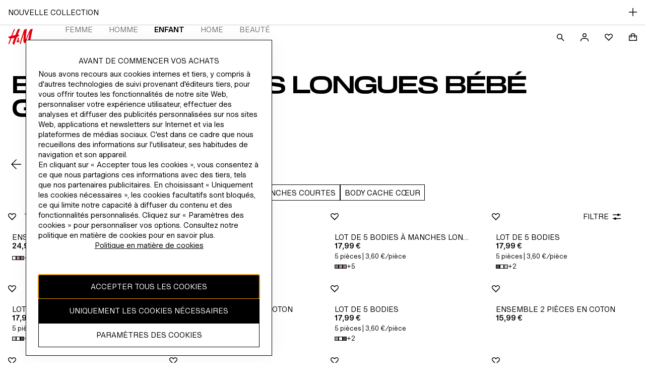

--- FILE ---
content_type: application/javascript
request_url: https://www2.hm.com/eitTxsYzpnBB/E7O-43qdDO/7H/EN7LNwiikaaStSYa/RHlsbHcVUgI/aiZNF/wNYTVEB
body_size: 181539
content:
(function(){if(typeof Array.prototype.entries!=='function'){Object.defineProperty(Array.prototype,'entries',{value:function(){var index=0;const array=this;return {next:function(){if(index<array.length){return {value:[index,array[index++]],done:false};}else{return {done:true};}},[Symbol.iterator]:function(){return this;}};},writable:true,configurable:true});}}());(function(){GJ();var qt;CmJ();ghJ();var AR=function(LI){return ~LI;};var hR=function(){GZ=["CQ7\t_","/PqJ;U.C","9E$","oV\bK","\f\f$PPQ","\vP\x40>\x07[5T","AGd","f#\x07>","JY\r^\x3fR","2*A\tVJ4\rV2C\n6\n&","\n","FQ3N>e\x07#/$[qJ;U.C","PB","VO\x3f\x07_","\vY.Z","B#U8X\r2\b\b","]","80","\'+","B"," \'Z\b","K","S9N","WP3-T/",",R:.\'P\rW","I","4%\\WB4\b_","UO#S5D","$\f\f4[","\\+C","\r:\f\f1P>LG","$\'wFL8","66E\v","\t%\b7","\x3fZ#\v$","LQ3","8\t+F\vWW","QDJ:","E5\b\"_DJ:^a(\x07w1\\W9DX>8\b\'KW7\rT(%7P\rL#I2S]\r1\\+P_<DW\x3f\n\v{E2R","3T\f\x40","Y \bx","VK3",">$\b.p\tKW","\b5\\HL\"\rU5","QQ/",">\b\\\x07Iq7S4","gMZ","1PLQ3\x00","O\x3fNB>0","^4\f#","L8\bU:S","\tU!~\x07%/1P|","\"B/","IF1V{T\t\x3f\\\f7AUW","+JA<Y/,0","91*Q","5_5\r","s\t\x07\x00&sHB\""," /RF4\x00H2A=$*E\v/CV8\x07","K","\"*F","z|3w4S\t\x07",",R\v#.9\x00eW`9\nT>T\b\r9","<R\b-%\x00&A","+X2W ZVF","E\v8",">JA3D{8E#","\b.TdG2_(D","4/P MB8U6","\v$\f\f7V5]\x403N2X",">R","I","\"F\f\x07JQ2"," (\\\v7\x40WW>G","o86P\x40P\"","$tj","\x00sB:\'[7T\t#\t","&T\r\x3fCa\x3fN3","\f5\\QL$4_)Z>0","2O","_","2\\:B\t46&","\r-5ZIO/%L:^\x00;","|\t_9S226[\bDS&^",":C\\\x07 4\f-QW\rj\x07U6G\t\t\x073BMT\fPDS&\bC","\vN3R","37T2AF","\vI8G\t","#24PWJ Hh","25P","7N4Q","\x40","E\x40z","$\v"," ","9\nH>V#&VKD3","KM3\x07N2X","\"7\\","HA3y4B\t","QL\x403)_6X",",*[\vWf T/","D\f>\x00]fL#\nN","","(0.:\"X5IF;T/","\r\"\b6E","<R\b29,,EQZI8E\r8"," ",">6A+\tUF","\f\"\b1T\x40","\v,G:FK","[#","F\x404PLW{O/X;","U5A2+T\x40G","\fIF8\rO6","eY","!H)X","\":[9QF$N4E","\'\t","\f1",">N+\rSR","47PPQ3","=\b\f0A(QJ$%V>E\b","FU","-R\n","\rT\x3fX\vB\t*T_ IB/H{g\bzcqDN\x3f\x07^B1T\r\t","(C0","2V/","8E\x079\b\"Y\f","$t~4>Nmg;","0A\r\x40W\x00^)R","H-^58&G","\x00JJ8_)S\n\f","Wk","92","=C\x3fX\v",")R\r\r9\b","\nU)Z","S2!XP\x40W\t[)V]#&\b","jd(","%\'Z","J8\n_)\x3f\b","4\\","\"F\v9KG3u=","f","T\r:","2\v&V\vSFJ>","<=,tpL%W{<&6=,\t`-8Rb=*UvP1=.\x071fG>~H1\b0\x3f\"K1OK+{93+\n>Mt%so|!=$wtnl-\t]>-HY_7jbPt1P\x3f2&H,)]\x3fdjb+P<t38\rc=\x07$X01l]x8IV\n\fz>9j<yu%I#\b\ft6DuI1\'u~H<\b03\"|K\x3fOD+{4=>3,\n3B` cov5=$w`fl-]-5Y_3jbP{1P2#H:)R<\x3fgLb%P<F3<+c:\x07$v01|]\"x=4V\n\x00z:Db_v5I!=.\fwKDdI>3u~H;\b0\x3f\"\x07|K1OD\'+{63/\n>BB%soc!84wtDl-]>-HY_#jbPi1P\x3f2&8H,)]<\x3fdjb P<t3<+c=\x07+r01l]x=$V%&z>9b<yv%I#=\ft6DhI1\'uXH<\b\x3f+\"|K3OD+~o=\n63,\n7B`\'sov1=$wffl=]-5Y\t_3jfbP{1P32#H+)R<\x3fazb%P<3<+c-\x07$v06l=B>x=4V\n\x00z:)b<Wv5I!=.\fv6DdI1\'u~H:\b0\x3f\"\x00ZK1OD#+{43(w>Bl%sod!:wtfl-]>-%Y_#jbP1P\x3f2&8H,)](\x3fdjb)P<t39Vc=4;P01bn\rMt98o=.rv<\bBt5\v]v5I#+\'2_qI1%N\nR=,t=$ODk>MR\t0,w+Bbg&Ne14V%y>1o\nMv\v<#M&^1db=Ul=v\x3f,P0=.&r\x07Hdi{}+\f =4t<&`p%s(v=0N\n}\'H\f<R\vm8#`\v(t&db=Ul=v=9#=.-MI<dbi#T$;Zo$,4t>1T%l{=<(*;C>1db\vv=7VtAsb\x07#vv6I\x00\v,B<<dbl5\x40=,+KT\rMt:6=,F%\'M2#]v%##:RK%db%~uJ,P0=. ^\vHdj%%{5_\x3f8p|=1|P%T{<#=,q2\"o%p1dH#\'t.7ib.C\rX<#;2d9Hda5 {v8-Vc=4t<NWgMv=</:Y0t>kZ`5sv=<!gHt:re.j\x401<#3*B>3\x40g7+{D=\x3f7.sJBBbbu(\x3f<tH\x07`b=ov=<&9t\"bI1\'vv*\x3f96&Q1g:k}$:<>,\f\r=1dfMv=<(40t>ko\\\vq2;\v,\x00t>1da2\v{Z688T","a","R`O3\t_5C\x3f\x00&","\\",")R3/1\\","7L","\f/V,\tKW>I2D/\r\x072\vT\f","K!_gW<\\k\x00J\r>U","\f","$\b","k","R>^",";\b-P\rQL$\"O5T\b\r9","I/V\t6$","\v","\'P+\tUF","o]b","%","C;\v/\t","0","V\f\r/>1cVJ9\n","L2T0\r#-p\tKW","8\b/","\x40:\vI>","D\x40=",";\v\x40-^\x00>7LDM1","K\"J(\r"," ","\f_F","2DG","\nAF0\rT>S","\r\n8\b\r\x40\x40Q","","X)R","PgV\r","j8Q[16p\\S)~^/Bt","Q#0\"Q","UF7_)","1a","\b3","98","H4B","2\b9&Y\x40W$r>V\x40\vUL%","\x409\bV>T\b5\x076&F\f#LD8V(","jaR","ECL$\t[5T","Y4Y:9\x00\"\\1AG$I("];};var JN=function(){mW=["\x61\x70\x70\x6c\x79","\x66\x72\x6f\x6d\x43\x68\x61\x72\x43\x6f\x64\x65","\x53\x74\x72\x69\x6e\x67","\x63\x68\x61\x72\x43\x6f\x64\x65\x41\x74"];};var pC=function(gN,rk){return gN<<rk;};var xh=function(){pk=["\x6c\x65\x6e\x67\x74\x68","\x41\x72\x72\x61\x79","\x63\x6f\x6e\x73\x74\x72\x75\x63\x74\x6f\x72","\x6e\x75\x6d\x62\x65\x72"];};var UN=function(W0,gC){return W0%gC;};var nR=function(YY,HY){return YY>HY;};var Zb=function(Ow){var PO=1;var rw=[];var jb=qt["Math"]["sqrt"](Ow);while(PO<=jb&&rw["length"]<6){if(Ow%PO===0){if(Ow/PO===PO){rw["push"](PO);}else{rw["push"](PO,Ow/PO);}}PO=PO+1;}return rw;};var mZ=function(Zn,hh){return Zn!==hh;};var R0=function(wQ){return !wQ;};var nN=function(){Yb=["\x6c\x65\x6e\x67\x74\x68","\x41\x72\x72\x61\x79","\x63\x6f\x6e\x73\x74\x72\x75\x63\x74\x6f\x72","\x6e\x75\x6d\x62\x65\x72"];};var Gn=function(GY,ph){return GY|ph;};var gb=function(AC,DQ){return AC+DQ;};var qj=function(){return ["TM]\n","I\v7P","DBJ(","0bX\r 8","\nQ","SV)","IR","q[_\x00m\x3f\nL\\]\x07_4Vuj*ni!7PV","\vHw4\"I[\bU","WX4","R","YAP","I","\x07\x00>NK,HI>B","Z4TIZ","\fCV8","*Ia|\"-7BMS.fpo(D\\{)wO\t\"W\x3ffd\x00+Fx/Q](ra|9V9p\\AX(Nc3dPgQ#hE#>.CV*.m\x401fj9WRA+9-^/\bx_xl!$g+=\'Fx;\x07Y\b\x07Kal\'vd(N\bf8Z4H[3ob|,]fd\".fk*\vDWO*odK\"4ecRW7fx(7z{-\fG| 3u+=\"fx*sU\r_a|)R+\blv z{Q$CbS(\vos+\vXx*q\"$__.fh(7r\t\naw2+\x00Pd+\v.fx]SaV >ff;N\bfz\f1${/ka|!0NR+\x3f8kc(\x3f{YYa~0U(d#.fR+,D\\{,\\gk\x3fkuJ+-(kx#:hU$xa|\"$rtfz\bY\x07t{\"Ma|\bB+76Q3\nuL1yv\x07$f9.f`oL{(ixl7\v7Td+_(.RM*}s\r\x40h+=.cK15w{*tzY%\x00]\t=.vx(;c[*j\r7=/fd=.dc4\fU*MIUcD+=%}Z57\t]*}uy\x07]iJ+=H\b=(5j\b\fc\\\r/`fk=.p(7qK\bPW|\"ff35\nLw4(7P]ZXa~2W\x3fff08\x07x-z{!ln$3iJ+=O~=(5j\b\fbi+Lk=.Klh7xkYYa~ \nd#.fW,AL*iN\"$3\x40\f=+FxPv\b%Uoj5\bM+8WK9.F\bXX|X^\r( C}0O:Qn8TCIa~9!0d#.fUZ\\y\'ag7mU\b\tQx\n(4QS)jJZ )fo#2\vHx18H[<pL|2!.ft+>Px\rDWO1yQb|\x07M\x07FN+D\\{#]o\v6up\t\v*fS<*:z{1jDu):JC=>f{27x_io|*eI$L\fJU.3]x*eN/&!kd+6=i\n,(L{(ktX,$Td+=i,,7zcaQ\v\">ff&=.m`\tBzSch\'=.ft+>Px=>L{YYa|\tkd+6hw4(4ct\\gQS$\tcS+-.eP,(5mnaz.$1Pd)*u Bz\b\fc\\&7`fl=.Jho[z}\tyvH9V\nHd;;#fx$ru-a|\"$m~\x40+\v.fx\"0RM*}vi)fo..bx15w{*tSo-\nem(M\f^(9{*ee\"fd^fxL{)jiN\"$\r]D+=5Tc\f\\_}\f|ad$JM/Ib{\r\"Nz{*c(fd$H\'HJ(n\tIa~ \ted#H.NN*~n\nao\x00iJ+-+Qx(4}M&a|,/2\x40f%=[Tx~ZmV|\"$f/$Px\b3oJ*Ym|\"$Cd=.dlo\fuU*LRRdtX.dc!Nzp/_a|)\fR+!Hx\n\\*}q$EI<D.m}:(7qH=PW|\b+7fdI(Ax8D\\{(ZNM[$cD+=%wh7PtaQ5>ff;N\bfz\r\x07${!zA|\"/\tqK=iV(ut\rd\\\"$kd+6ia,(D\\{/dgQQ\x3fdi+=\x07L[i\'GYm=KDs\f$pk&8a\t< H`<L_\r4fjR>.f~(7qT$vW|\tha^H)M^=:xC\'aw\t1\x00Pd\v.bm\f/FZtaQ!/vf%=&Tx,GS^,TA|\"+2E\'>.h(7|v*jq-=/fO\r7#fx cM*TGz,&7D]5f{X_}_a|9p]{&Ny{*tW&fd826k4[z|1SXKVed%D-fxL{(_g[$o\x00,kx;8bb9QZ\" ;c.bxl3z{2\ncW&fJ^=Px=!}\n\npO|\"VQA9.N(7RC\'aw\t1pj+5[lS<*:z{Iye)rI {(=w{*tJi;MB,(Px:\fnnIa~0d+1.fxXL{(g\r\'$fc3I,kx#ttfz\x07\t<bs&8U9\x07$AkRud4~r[.v~mz{*uO\t/d+=,o\"%7zp$lNJ\"$/fd($kx#:uk&a|4\x003nV+=D\ri7tk=luh\b\tqs8:7\f\v;3nx*\\QK\"$fg=W cpnArI*NgUfa+=.aL47zWiIJ\"&:Kp=fx\r!jScg9fd6w7\x3f qp*og\vfd++MQ.%7zp[pJ\"\f/ff\x3f8\nhx7yV%CP\f(=.`u(<aY\naT$r8p\f5^~{*gS|\"\b,O\r\x3f#fx=sp\\M[$\tfg&\x3fkx# YbIJ\"&p%=&Tx\x07$u\r{a|:fI;#nJ(S}\rcq\"$~wH.NN*#bq|!\f/ff<=x]1RM*}vS7f&8W\x3f.y{2qf|\"$eJ3]\x40x$\x3fH{*Rz\r/,+fd&_Ax17L{*|Lj,$Hd+\vq_*9yUaS\x073\x3fp+=.fp\t;\x40j\b\fc_\t3`fo..fs\'.L{\x00pO|\"eC+\x3f>^*P|Sjy$mb\b$fR7zQJF| )fo=&Tx\x07m{:yl|\"/-i}=Px\v3hv*jN1+7fg\x07ET\x3fYz)WW| iK+-\'FxZ}-GqZrcZ=>cO87zSco\'3`fl=.J\rjxu(Q|\nnF-:D\v\r#Unq| \f/ff887vP,(5oQ\nra|) AH[fz\n0{\"Ma|\r\x3fnNR+\x3f=cl\x00zy\tTwr\",llO\r\x3f#fx3/cpduQg+=$hx#&:z{!{n[\r1Pd)a z{JwT$Ca\fPx;2nIIa~hd#H$M^%7zRgxw\x3f\rKP3Wex\"9yB$[IJ\"&\nJR=&Tx~\b\fg_$3-}8.v~(7q}\tgS|\"\veL=,vR=Ar*WW|&1a\v2\x00fxi/XM.J&$B\x40&=.mr91zSc_&6fd 7\r~\rJu*wS| -OF2tnnYAL*O\t\"\f/f`>+)X7z\b-WCJ&$oP`+=>b{27xmkST$pO<D.e\\(7q\t=[K~\"fgSfx%7zp:hNJ\"\f/ff\vOkx3EZm^UBfw8aK8>Z{*ZZY$#!Cc8.v|(xv*zi\x07-WG\x07fh+L{(kdX,$Td(!Z6aS|a|&1Pd))_ Bz\b\fbk\rNR+\x3f:\n:(7aI1iS\x07\"\x3fed3.fo:-j{*aVQ-(cD+=%u\\57RM*}Bx7f&8W\x3f.y{2Ma|5fl=.Kw[z}2\fHU\x00d;8fh+\\y$}O\t\"\f/fl\t;)^Zi\x3f<YT\x3fHal\"&mV+=a=(5w{*tSo*fI,J.v~(7qk=WYq\"$vs\v.a\r((7mXGp\"$NH\v.dn1>:z{!ovT)foPx;z{*RQT$C\t5`\x00h[zp\tSf2<OA-Erc(7z{/SX[3-,Hd+5i_-z{-RIJ\"&9IoR=-Ai!#z{*Sbs2$drM.fxEj{Ia~\v__.ex(7lr\nawW66PdE-R","J,\x00","\x3f\f^]\nJE","N\b9[NY=U",";zb4haq6 ","8\n:M\x40\t\bO`\\5\fZNL}","f\x3f",",6SI","HI>","TP4\x07%OU_GX","^N","7JUNV5","MV","\nQP8\f[RT\rQ","U]","T","XIQ","O\f9SL=FM>",",:^kNPDL-","\x40","UP\bJ\\","TX","[JO[\n\t4","\n","\v","AL7\x3f_","w\\)","\\","=-d}/1ss!ulp-*\bvw9(:qn0,ZX\bZE[\r1MNHI*OOIXDUi^IYbF]","m>1#bU>UN","\x00,s\x40BM)>^[[R{\fII\n","=E\b\x00H","\t[T\\","Tf)","\\_hOT\x00\x00+","R>","]J=_Ln","Z4\x07RH","F\nIM\f\x00OR","_WX\n5NP\x07","T","S]","+RGN[>","1]\v","CDBET:[WU\nZ\rI\n\b=","MSWBT\f,^F\x40\\","J\fSQfFM_NIOeaWPO\b{/YY\bCU`ZF_$\"\x00","TSBO","7Ss","O_iIY\r","\x00","\vAjXL","[LX,B|C","\x3fUL\nRIYC,S\x40\x07\f\x07M4I^ILU^*B\nP/\fZX\x07[\x00T\r,FK\tA-p5II^L\x00I\fE:B\b\nUX9QN*F\\J\rM\\8WMT\v.B\v\\4t\x406\vWJEO7UxBUOJ\\/_","KJ\ttM4\\_","Sw:","\bBMv\bR^","p0","","fZTQM\\","H\x3fB","IW","\n","PvE\\61]\x40&NM","PF\\","7RFC","\nMST\v","t\nJIKEKL","\x00+HI","\nBKSV)/UYWOS","\x00IT4^WHE","9W","6)W[Jw\\\f*wWS","fY^WVX#-IF\r\r","\vRVnON!9SD","\rWN\nd","VI^\v","\rCK2I","xP5P_","\tNK(8ZW","BU","\rih+/$b};3u~.leo<2eb&","[LaM*\vKL\r","*S","\v;^I>","_LH","r\r]YG\v","0x_#\rRLLH\r*FU\v","(O","bX\r ","\nTM2O_","\x07L","\tKV4","C\vB]zJ)_CV\f>","eU4\v","#","WI7\x00ZNQN\t.FV\tWM","DV4^_BQ","+\\SMlX\r,O","$\tE\\)","YUG","I","I3^",";T^RE","AM>:TY","{NLX3!bW","6 ","z","\b","SJmj\fKiDE","\f\x00Jz3\bxU[","i\n","HQ","(KVnAD0\x00,RU","BT:\x00","_RN","^N)LAK61\x40K\v","\t\fU","\x00F]2\x07","MCO\n,","CP5","\f\v5BV\bB","Y\nRLn\t=IL","Ks3!\n\tP\"ii%[\x005U","","VI\\)6_^JIR\r4xO#HX\x3f\f","HJ(&R]PiN\f\t9S\x40","Q\n}V5\f","]>","<\f|[[P\\\x07","_GS7J\x40","\b_N^\t9EI",":JL\b0","ST\v9KV","i\f;O`S","US\b\v7PK",";D\x40EP7\x00BHES","\\a","U",",QOZ\x00xbD\b\x07\x07i7S","O=UV","\nS|#UIQN","\fZX\x07[Dm\x3fNK","^HL","7IQpP5\rL",";HP\b^",";ba($~{","9MW","_LH*>","p`(;#x]>\v\\e[NY=Uz\tH","\x00.","MR[Q","\v","\f<","\fAI",",H`BW/","\b\x3fBQ5\bU^>","C\x40\fBV)\x00UN\nJIR\r",",o","6^VPIH:=QD\tS\\","Tm","JV5t\\)WRI\v","=7ye\"z","I2\x07","H","I","2F","2","L\ffM/","\v-JG","\tWTS+","TO\bVEN","\t","NX","K\n","SjRH=C","","N\n","7A","EK:","GD\n+DJ","","HR","a\v\bShMUQ","E\n\x00","NLH\f6cD",":RV<WDI\v","CJ","])\x00\x00^H","n0","n#","TYM","\fZO\x07J\x00\n/T\x40\\\'BU+\f","WTM>&IUQCR-9IA","HnSERjfFB","T\\\x3f#%s_\nNsT\x00","I_P","+\r","VZ","C"];};var LY=function(){return (ct.sjs_se_global_subkey?ct.sjs_se_global_subkey.push(ER):ct.sjs_se_global_subkey=[ER])&&ct.sjs_se_global_subkey;};var Fk=function(){return [];};var Bf=function(VN){if(VN===undefined||VN==null){return 0;}var th=VN["toLowerCase"]()["replace"](/[^a-z]+/gi,'');return th["length"];};var ff=function jh(Ik,TW){var sR=jh;while(Ik!=rm){switch(Ik){case m5:{Ik=vr;Ih=HR*lQ+Ah-fj-dW;Pf=Rn*dW+nk+HR*lQ;Dn=nZ*fj*rW-nk;pI=HR*Ah*dW+nZ*pf;Kw=lQ-Ah+nZ*HR*JO;TN=nk*lQ-dW-Ah-nZ;mh=lQ*Ok+HR+Ah-rW;FI=HR-nk+Rn+Ok+lQ;}break;case jA:{Ik=G5;bR=fj+rW*pf*Ah-HR;qR=lQ*fj-pf+Ah*dW;MR=nk+Rn-Ah+lQ*HR;GW=nk*pf+rW*Rn-dW;}break;case nM:{Ik=mt;EW=JO*nZ*HR-Ok;Gh=Rn+lQ+dW*HR-pf;Sf=nZ*Ah-dW+rW+pf;Ej=HR*dW+pf*lQ+nZ;}break;case T8:{EI=pf*lQ-dW*nZ-fj;Ww=nZ-nk+pf*lQ;Ik=Er;Ub=HR*nZ*JO*Ok+rW;dh=Rn*JO*fj*Ok*dW;j0=HR-nZ+Ah+lQ*nk;}break;case U5:{wb=fj*lQ+rW+nk+nZ;hn=Ok+Rn*Ah+pf*lQ;Ik-=PM;RO=dW+pf+fj*nZ*Ah;C0=lQ*Rn+JO-nZ-pf;}break;case O:{mj=lQ*pf+rW+dW*HR;Iw=lQ*HR-JO-nk+Rn;rC=nZ*pf+Rn-JO-rW;Bw=nZ*fj+HR*lQ+pf;Ik=p6;pn=pf*nk*HR-lQ+nZ;}break;case l7:{Ik+=hF;IN=lQ-pf+Rn*nZ;nh=lQ*nk-nZ+dW;OZ=Ah+lQ*dW-pf-rW;Kp=fj+dW+pf+lQ*HR;qs=lQ-Ah+Rn*rW+dW;}break;case EM:{if(kq(W3,KB.length)){do{V9()[KB[W3]]=R0(MB(W3,Rn))?function(){return QE.apply(this,[T5,arguments]);}:function(){var EL=KB[W3];return function(hT,Wq,sS,QB){var Zc=f2(hT,Js,R0(Rg),QB);V9()[EL]=function(){return Zc;};return Zc;};}();++W3;}while(kq(W3,KB.length));}Ik=rm;}break;case NA:{CT=HR*Ah+Rn*nk*pf;tx=nZ+JO*Rn*pf*Ah;nP=Ok+HR*Rn*nk+pf;BG=Ok*dW*nk+Rn*nZ;g3=HR-Rn+nk*lQ-Ah;Ik=gt;Nc=lQ*dW+Rn-pf+Ah;S9=Ok+HR*lQ+fj*pf;}break;case rt:{var O3=TW[kA];Cx.jF=jh(Iz,[O3]);Ik+=Dl;while(kq(Cx.jF.length,p7))Cx.jF+=Cx.jF;}break;case Or:{Q3=HR*lQ-fj+nk*JO;Ik-=sr;Zs=nZ*nk+fj+pf+Ah;vv=HR-dW-lQ+nZ*nk;tG=Ah+fj*pf*nk-Rn;hg=dW+Rn*nZ-Ok+fj;ZH=fj*nk*HR+dW+Ok;}break;case zA:{sg=nZ*HR*Ah*Ok+nk;RT=lQ*pf+dW*Rn+HR;mH=pf+lQ*HR+rW-dW;ZS=nk*lQ-JO*nZ;Ik+=V6;Zp=nZ-rW+Ok+lQ*nk;Qs=Rn*lQ-JO-Ah*dW;}break;case t6:{jS=lQ*dW-JO*HR;lg=nZ*HR+fj*nk-Ah;YS=HR*Ah*nk+Rn*nZ;XH=fj*rW-dW+nZ*nk;Ik=KV;Dq=nk*Ok*HR*Rn;b3=Ah*lQ*Ok+pf*fj;Dg=nk*nZ+Ah-rW+JO;}break;case Bt:{kT=Rn-JO+dW*HR+nZ;TH=dW+JO*rW+nk*pf;Lq=Ah-nk-dW+Rn*pf;j3=Ok+nZ+pf*JO-HR;Zq=HR*Rn-nk*JO+pf;Mv=rW*nZ*HR+nk*Ah;kP=rW+nk*dW+fj+nZ;cg=pf*lQ-fj-dW-nZ;Ik+=sV;}break;case wV:{zg=nZ*fj+pf*Ok+Ah;Jg=Ah*JO+pf*HR*nk;x9=lQ*HR+Ah+dW;Qx=rW+fj*dW*Ah;rc=JO-HR*Ok+Rn*lQ;Ik=KM;jc=HR-dW+nk*lQ;gg=fj*lQ-nk-Rn-HR;}break;case l8:{Ys=fj+nk*rW*nZ-Rn;Ik=Et;Bp=Ah*pf*nk-dW;HL=fj*lQ*Ok+Rn+dW;zv=fj+HR+lQ+nZ*nk;wH=Ah*lQ-rW+fj;}break;case Rm:{Ik=rm;bG=pf*nZ+dW+lQ*HR;V3=dW*lQ+fj*rW;IB=lQ*nk-JO*fj+nZ;}break;case PF:{Ik-=Dt;Ip=lQ*dW+nk-pf+JO;Cq=JO*Ah*lQ-rW-pf;Z2=Rn*nZ+nk-Ok;AT=fj+dW*lQ-Ah-nZ;wP=HR*lQ+nk*Ah+nZ;vc=Ah*pf+lQ+Rn*nZ;zT=nZ+nk*lQ-Ah;Dc=dW*lQ-JO*rW;}break;case TM:{KH=nZ-JO+HR*rW-fj;dB=nk*fj+Ok+nZ;Ik+=sm;h9=nk*pf-fj*Ah+dW;zS=HR+fj*pf+rW*nk;}break;case Kr:{SL=rW*nZ*dW;Y3=HR*lQ+fj*pf+Rn;dg=HR*lQ+rW+nZ*Ah;dx=rW+fj*lQ-Rn;LO=Ah*rW*nZ;j2=nk+nZ+lQ*HR*Ok;Ik=M6;}break;case VF:{s2=Rn*JO*pf*fj-Ok;Ik-=CK;Nv=nk*lQ-fj*pf+HR;Z3=Ah+JO*HR+pf*lQ;Ig=HR+rW*nZ*Rn+Ok;bp=rW+JO+Ah+lQ*dW;bx=lQ+HR*Ok*fj*Rn;mB=rW+Rn*dW*HR;}break;case SF:{nE=HR*rW*nZ+JO-nk;dT=Ok*nk*pf+lQ*fj;FH=lQ*fj-Ok-HR*pf;X3=fj*nk*HR+dW;ss=lQ*HR+Rn+fj;W2=pf*Rn+rW*nZ*nk;Ik+=z8;Y9=Ah+nk*lQ+fj+dW;}break;case Mt:{Ks=rW*nZ*Rn+JO*Ok;Ik=lU;ST=dW*lQ-rW-nZ-nk;Wp=lQ*fj+nk*dW+Ok;js=pf*Rn*dW+fj*nk;jH=nk*dW+lQ+fj*nZ;jT=nZ+pf*lQ-nk+Ok;rp=fj*lQ+nZ+pf*Ah;}break;case st:{Ik-=ID;for(var EP=Rg;kq(EP,FB.length);++EP){WS()[FB[EP]]=R0(MB(EP,Ok))?function(){return QE.apply(this,[DD,arguments]);}:function(){var OE=FB[EP];return function(ks,LG,N3,vg){var Lp=Cx(nH,Up,N3,vg);WS()[OE]=function(){return Lp;};return Lp;};}();}}break;case Wl:{hB=nZ-Ah+pf*lQ;NB=nZ*HR+Ok-pf+Rn;Vp=pf*lQ-fj*dW*JO;wG=JO+Rn*pf*rW-HR;vL=pf*HR+dW*lQ+rW;I3=HR*rW+JO*lQ+nZ;Ic=dW*Rn*JO*fj+Ok;Ik+=tU;}break;case O8:{ZG=nZ*Rn-fj;bg=fj+lQ-rW+pf+Rn;QS=dW*rW+Rn*pf*HR;fq=nk*lQ+fj*HR+Rn;Ik=wV;SE=nk*lQ;}break;case zt:{Ik-=O5;c3=lQ*JO-fj+HR+Rn;gv=lQ-JO*Rn+nZ*Ah;OG=Ok+nZ*fj+Rn+Ah;TL=Rn-rW+fj*nZ+nk;rE=HR+fj*nk*Ah-pf;SO=nZ*JO*rW+nk+Rn;tp=fj*rW*Rn+dW+nZ;z3=nZ*Ah*dW-Ok+rW;}break;case mt:{F2=lQ*nk-JO-nZ-Rn;Kv=lQ*fj-Ok-nZ-nk;Ik=Ft;q9=pf*dW*Ah-HR+nZ;Yg=lQ+dW*nk*Rn+fj;zH=rW+dW*pf*Ah*fj;RB=Ah*pf+nk*fj*JO;}break;case g5:{Q9=JO*pf+nk+dW*rW;m2=rW*nk+nZ+Ok+pf;Ik=TJ;DG=nZ*JO+Rn-Ah*fj;x3=HR*fj*JO-nk*Ok;T9=pf*fj-Rn+nZ+HR;mP=nk+dW*Ok+Ah*Rn;U2=fj+Rn*HR+rW;f3=rW+dW-Ah+Rn*pf;}break;case H:{hq=Ok+Rn+dW*nZ-HR;JP=lQ*JO-dW*fj;w9=Rn+dW*nZ+Ah-pf;Ik=T7;Oq=rW*nZ+pf*Rn-dW;}break;case jV:{Op=nZ+dW*lQ-rW-JO;GT=HR*rW*JO+nZ*nk;Nq=JO+dW*lQ+pf;US=rW-Ah-nk+lQ*pf;np=dW*lQ*Ok-Ah-nZ;Ik+=pM;}break;case U:{wg=HR*fj*dW*Ah+pf;xE=HR-nk+rW*lQ+nZ;Ik+=zA;zL=nk+Rn*lQ-HR*nZ;G9=HR*lQ-rW*Ah*JO;Kx=nZ+pf*rW*nk-JO;xB=Rn+lQ*fj-HR+nZ;hE=rW*pf*nk;}break;case J7:{Ac=JO*nk+fj*lQ+dW;UH=HR*nZ*rW-Rn-Ok;gB=fj+nZ*nk+rW*dW;CG=pf*Rn*nk+dW*Ok;m3=rW*nk+nZ*pf;CE=Ah*lQ+dW*JO+Ok;Ik=Or;cT=lQ*fj-dW*Ah-Ok;q3=pf+lQ+nZ*Ah;}break;case tJ:{Hg=lQ*HR-fj-pf+dW;dP=fj-dW+pf*nZ+Ok;Ik-=ID;Jv=Ok*Rn+nk*HR*dW;Sg=HR+lQ+Rn*Ah*dW;Xp=nZ+lQ*nk+rW;}break;case V6:{cG=dW*nk*rW+fj*pf;Fc=lQ*HR+fj+dW*nZ;Ik=D6;Cg=lQ*HR+Ok+Ah;xL=dW*Rn*nk+lQ;Y2=Ok*nk*lQ+fj+Rn;mp=pf*lQ+fj*HR+Ah;kH=rW*nk*pf*Ah-JO;D9=fj+nk*lQ+pf+Rn;}break;case D6:{tB=dW-rW+Rn*HR+lQ;Bc=JO*Ok-fj+pf*lQ;T2=rW*lQ-fj*JO+HR;zP=lQ*nk-fj-rW*dW;HE=dW*Rn+Ah+lQ*nk;jE=Ah*HR+Ok+pf*nZ;Ik+=xF;jv=nk*rW*Rn*JO;jB=lQ*dW+nk-nZ+pf;}break;case Rt:{Gc=lQ*fj-nk*Ah+Ok;fS=dW*fj*nZ-nk*JO;UL=dW*lQ+JO+nk;Ep=nZ+nk*lQ-JO*Ah;Ik-=zr;Eg=dW+nZ*pf+Rn+lQ;}break;case Vr:{n2=pf*nk*Ah-fj+dW;Ik+=M6;rv=nk*Rn*HR-pf+Ah;pH=lQ+Ok-JO+fj*nZ;AP=lQ*nk+pf-nZ*JO;cp=Ok-fj+pf*HR*dW;}break;case E8:{Ik=kM;xO=Ah*JO*fj+nk*lQ;lT=Rn*dW+pf+nZ*fj;HH=pf-Ah+lQ-Ok;H2=lQ*nk+dW*JO-fj;}break;case Zl:{Iq=dW+Rn*lQ+HR-nZ;xH=nk*Rn+dW*lQ*Ok;xP=nk*JO+Rn+Ah+lQ;BB=HR+lQ-nk+JO+nZ;Yc=nZ+lQ+Rn-pf-Ok;Ik=nM;cH=pf*HR*JO+fj*Ah;}break;case V7:{Ik=rm;return Rc;}break;case kM:{WL=rW*lQ-Ah*pf*JO;Yp=HR+rW+nZ+fj*lQ;qH=JO*nk*fj*pf-Ah;fH=rW+nZ+pf*lQ;Ik-=tU;nq=dW*pf-nZ-JO+lQ;R9=Rn*Ah*nk-Ok-HR;}break;case QJ:{kp=pf+HR*nk*Ah-dW;rG=fj*dW*nZ-Ah-nk;FS=HR+rW*nZ*dW;WH=Rn*pf-Ok+fj*lQ;Ik+=zr;hL=Ok*JO+nk+HR*nZ;}break;case mU:{WT=dW*fj*nk-JO-Ok;SB=lQ+rW+dW*nk*HR;k3=dW+Ok+JO*Ah*lQ;Ik-=TV;BE=lQ*fj+pf*nk*Ah;VG=fj+lQ*Ah*JO+HR;WE=dW+lQ*Ah-nk+nZ;}break;case tr:{w3=Ok+pf*HR*Ah;Tv=nZ*JO+lQ+Rn*fj;Ik+=KD;l3=fj*rW*pf*Ok*Ah;O9=pf*lQ+fj+dW*rW;vE=dW*Ah+lQ*HR+JO;LL=lQ+rW*nk*fj-Ok;}break;case r5:{BO=HR*nZ+Ah*lQ-fj;p3=lQ*pf+JO*rW-nZ;hs=lQ+rW*nZ*dW;Ik-=Cr;DT=HR*pf+Ah+lQ*fj;}break;case kU:{Ik-=dU;YL=lQ+HR*Rn*pf+rW;vq=JO+nk*lQ+Rn-Ah;wB=Ah*fj+nZ*pf;X9=lQ+nZ*Rn-pf+nk;ML=nZ*rW*Ah+lQ*Ok;sH=fj*lQ-pf+dW*HR;}break;case Cl:{Ik+=N8;var FB=TW[kA];YB(FB[Rg]);}break;case xm:{PS=pf+nZ+lQ+rW+Rn;SG=pf*HR*JO+nZ+Rn;fL=nk*Ok*Rn+JO*nZ;OH=nZ*Rn+nk*HR+Ah;X2=lQ*fj-nZ+Rn*pf;Ik=hV;kx=Rn*nZ*JO-fj;RH=lQ-JO-Ah+HR*nk;mS=Ah+fj*lQ+Rn;}break;case q6:{Js=pf+JO*nZ;Ug=nZ+fj*Ok+lQ;nH=nk*JO*rW+pf*Ah;Up=Ok*rW-Ah+pf*HR;P9=HR*Rn+lQ+JO+nk;Ik=NJ;Hq=nk*Ok-dW+rW+Rn;}break;case Gz:{S2=rW+Rn+pf+nZ*HR;v3=nZ*JO*fj+nk*pf;xq=dW*nZ-Ah-fj+rW;qT=dW+nZ+lQ+HR*rW;vS=pf+JO*HR+nZ*fj;UG=lQ+dW+Rn*nZ;Ik+=Ql;t9=nk*pf*fj-HR;}break;case MD:{cL=rW*fj+nk+lQ*pf;qq=lQ*pf-dW-Ok-Rn;dv=pf*lQ-dW*Ok+rW;fg=nZ+Rn-fj+lQ*pf;Ik=cz;cv=Ok+lQ*rW+fj*nk;Zv=rW*nZ*nk-Ah-JO;XO=nZ+dW+pf+lQ*HR;}break;case DK:{Ik=xm;Pp=HR*lQ+Ok;Fv=nk+fj*nZ;Bs=Ah*nZ+nk+HR-dW;Hp=dW*HR*Ah-JO+fj;NL=lQ+pf+HR*dW+rW;Vc=HR-nk+Rn*dW*rW;bS=lQ+nk+Rn+fj*dW;Q2=Rn-JO+lQ+nk+nZ;}break;case GA:{C3=pf+Ok+rW*nZ*dW;wc=lQ+rW+Rn*HR*nk;CP=pf*nZ*rW-lQ+Ah;dL=JO+nZ*rW*pf-lQ;CL=pf*fj*JO+lQ*nk;Ik=K7;Vv=rW*nk*nZ-pf-fj;Fx=Ok*rW*nZ*Rn-pf;}break;case G5:{kE=HR*Rn*pf-lQ;lc=pf*Ah*rW+dW;CH=lQ*Ok*nk-Rn*rW;PE=nZ*Ok+lQ*Ah;Ik=E8;}break;case Et:{Us=rW+Rn*fj*dW+pf;vT=fj+pf-nZ+nk*lQ;Ik+=VK;LH=JO+pf*rW*dW*Ah;VS=nZ*rW*nk-Ok;IG=lQ*dW-Rn-rW-JO;IE=pf*lQ-Rn*dW-nk;}break;case NJ:{fG=dW*HR*JO-rW;cc=Rn+fj;AH=Ok+Ah+JO+dW+fj;Ik+=fU;Fg=Ah-Ok-HR+Rn+nk;FP=fj*HR*Ok-pf;L3=HR+fj*JO*Ok;}break;case h8:{fp=Ok+pf*fj*rW*dW;TO=rW+dW*lQ-JO;Ik=hK;J2=rW+nk*fj*dW;vH=pf*Ok*dW*nk*JO;}break;case jt:{Ik+=Zl;var KB=TW[kA];OT(KB[Rg]);var W3=Rg;}break;case fD:{Ik+=bA;tv=pf*rW*Ok+fj*lQ;Nx=lQ*HR+fj*rW;Ov=pf+lQ*dW-nZ;nx=nk*pf*fj*JO+nZ;NT=Ok+dW*pf*fj+Rn;Ng=dW*Ok*lQ-nZ*Ah;}break;case Gt:{AL=lQ*HR-JO-nZ*dW;K2=lQ*HR-rW+dW-Ah;Vx=lQ*HR-dW+nZ-JO;Ik-=D6;GH=JO*Rn*nZ-fj-Ah;Cs=Ok*lQ+nZ*Rn;bc=pf+HR+lQ+nZ*nk;UE=nk+lQ*Ah+HR*JO;}break;case mm:{VT=HR*Ah+fj*lQ-Rn;Yq=lQ*HR+JO*nk+fj;Pv=lQ*Ah+pf*dW;Cv=Rn*pf*fj-nZ;Ik+=FK;PL=fj-dW+lQ*Ah+nZ;}break;case RM:{qc=nk*lQ-nZ-Ah-HR;Pq=HR*Ok*rW*Rn-nZ;l2=lQ*fj+HR*dW-JO;Ik=Rt;rq=fj*HR*Rn+nk+lQ;ZP=lQ*Ah+Ok-nk+JO;p9=Ah*pf+nk*lQ-Rn;}break;case RA:{Xs=Ah*HR*nZ+pf-nk;fP=nk+pf*nZ*JO;Qv=rW*JO*nZ*dW-fj;Uc=lQ-dW+nk*fj*pf;UP=fj-HR+Ah*nZ*dW;LS=lQ*Rn-Ah*HR-pf;Ik-=Xm;F9=lQ+fj*Ok*rW*pf;}break;case SD:{rB=lQ*fj*Ok+nk+nZ;A2=dW+Ah*Rn*nk+HR;t3=nZ*nk-Rn+rW*HR;Oc=JO+lQ*nk+Ok+Ah;Ik=kU;Is=pf*nk*Ah+Ok;Os=lQ*fj+pf*Ah;}break;case MV:{GE=Rn*lQ+Ok+fj-nZ;tE=pf*Rn+fj+lQ*dW;sP=lQ*HR-nk-dW-rW;GB=nk+HR+fj*lQ*Ok;kv=lQ*JO*rW-Ok;Ik+=vt;E9=fj*Ah*dW*HR*Ok;V2=JO-Ok-HR+lQ*pf;}break;case Lt:{rs=lQ*fj+pf-HR*JO;gp=HR*pf*nk+rW*nZ;Wc=lQ*nk-fj-JO;Ik-=x7;Ux=Ok+rW*Rn+lQ*pf;jx=nZ+lQ*nk-Ah-Rn;FL=lQ*Ah+dW*rW-pf;}break;case EF:{KS=rW*nZ+Ok+pf*JO;RG=nZ+Rn+JO+pf*lQ;VH=Rn+Ok+nZ*Ah*HR;NH=nk*lQ-JO+Ok;Ik-=FV;HG=JO+nZ*dW*rW;HP=lQ*pf+HR*JO+nk;}break;case ft:{cP=Ok*lQ*pf-Rn*JO;rx=Ah+fj*lQ-HR*rW;Ik-=M5;g9=Ok*lQ*pf-nk*JO;NG=Rn-pf+rW*JO*nZ;}break;case sF:{Ik=Kz;for(var hS=MB(C2.length,Ok);E2(hS,Rg);hS--){var C9=UN(MB(gb(hS,Es),Ms[MB(Ms.length,Ok)]),P2.length);var Gg=Qq(C2,hS);var GL=Qq(P2,C9);fv+=jh(vU,[sL(AR(sL(Gg,GL)),Gn(Gg,GL))]);}}break;case Tr:{nS=nZ-Ok+pf+HR*Rn;lq=nZ*pf-fj+Rn-nk;Ik+=EV;pT=dW+pf*Ah*rW+lQ;Uq=Rn*Ah-pf+lQ*dW;Dx=lQ*Ok*HR-Rn-nk;}break;case ND:{var As=TW[kA];VE.kF=jh(UA,[As]);while(kq(VE.kF.length,kP))VE.kF+=VE.kF;Ik+=tt;}break;case WU:{wT=Ah*lQ*JO-nZ;Rv=lQ+HR+nk*rW*pf;Ik=KU;tL=Ok+Rn*pf*nk-HR;sv=dW*lQ-fj-Rn+rW;wv=lQ*Ok+HR+nZ*JO;qL=dW*fj*Rn-Ah+nZ;cs=HR*lQ+Ah*Ok*nk;}break;case lU:{zB=fj+dW+rW+pf*lQ;A9=nZ*dW+HR*lQ;ls=dW*lQ-HR-Ah-pf;fT=fj*pf*rW*Ah-HR;mG=Ah*HR+nZ+lQ*pf;W9=lQ+HR*pf*nk+JO;Sv=lQ*nk+Ah-fj*Rn;Ik+=Km;}break;case f5:{JG=Rn+nk*HR*fj-rW;mv=nZ*dW-pf+rW*lQ;H9=fj*nZ+JO*Ok+Ah;jG=nZ*HR+Ah-rW;Mx=lQ*JO+HR+Ah-nk;Ik-=b6;}break;case UA:{var dE=TW[kA];var wq=gb([],[]);var WP=MB(dE.length,Ok);while(E2(WP,Rg)){wq+=dE[WP];WP--;}return wq;}break;case qr:{Tq=Rn*lQ-JO-fj*nk;p2=lQ-fj+HR*pf+Rn;Ik=IU;Ap=lQ*rW-pf+Ah*Rn;ds=lQ+HR*fj+Rn+nk;}break;case OK:{I2=nZ*Rn*Ah-lQ*dW;Qp=JO+HR*Ah*nk+lQ;Bg=pf*nZ*JO-nk-Ah;Ik-=H7;XL=lQ*HR-rW-nk-pf;PB=lQ*Rn-fj-nZ+HR;}break;case p6:{sq=Ah+nZ*JO*Rn;Hc=Rn*pf*HR+nZ+rW;RE=lQ*nk-rW*Ok-pf;kL=dW*Rn+pf*lQ*Ok;Ik=MV;MH=rW*nk+HR*lQ+Ok;cE=HR*lQ-fj+Rn*pf;}break;case dM:{JE=nk+rW+Rn-Ok-HR;Rx=HR*rW+JO*Rn+pf;pP=rW*dW-JO;TG=Rn*Ok-dW+pf*JO;Qc=fj+rW-nk+Ah*dW;Ik=tA;SH=rW*Ah-JO+Ok;}break;case wA:{JB=Ok*lQ*JO+nk*dW;XB=lQ+Ok+nk*Rn*rW;zq=Ok-JO-pf+lQ*Ah;E3=pf-nZ+Ah*lQ+dW;c2=nZ*JO*fj-Ok;bL=pf*fj*Ah+JO;Ik=SV;bH=Rn+nZ*rW*pf;}break;case Wm:{Gp=pf+HR*lQ+nZ+rW;sT=nZ-fj+Ah*Rn*nk;JL=lQ+rW*HR*Ah*pf;Ik=K8;Rq=lQ*pf-nZ*rW+nk;ms=nk*HR*Rn+Ah+lQ;Ss=HR+rW+JO+nZ*pf;Tp=nZ+Ok+lQ*nk;MT=nk*lQ+HR*Ah+JO;}break;case WK:{ER=Rn*JO*pf-fj+nZ;Ik-=I8;IP=nZ-JO+nk*HR*pf;Rg=+[];Pg=Ah*Rn+nZ+nk*pf;lQ=dW+fj+Rn*nk-Ok;K9=pf+lQ*dW-rW+nZ;}break;case Qr:{VL=Ok*lQ*dW+HR+Rn;pq=HR+lQ+nZ*Rn+pf;fx=nk*lQ-dW*HR+pf;Ik=O;m9=nk*Rn*rW+Ah*lQ;XE=Rn*nZ+pf*HR*fj;ws=pf*fj*HR+nk-Rn;xS=Rn+nk*nZ-fj*HR;gT=rW+Ah*lQ-nZ+fj;}break;case CM:{BP=nk*nZ+JO+dW*Ah;B9=Ok-nk+JO+lQ*Rn;r3=HR+nk+nZ*pf*JO;CS=rW+Rn*nk*pf;DB=lQ*Ah-HR+nZ-nk;Ik=gl;}break;case U6:{zx=HR*lQ-dW-Ok-nk;dq=dW*Rn*nk-Ah;jL=lQ*Ok+Rn*fj*dW;YH=Rn-nZ*JO+dW*lQ;BL=dW*Ok*HR*Rn;gO=HR*lQ+nZ+dW;Ik-=Wr;}break;case FK:{kG=lQ*HR-JO*fj-nZ;JS=Rn*nZ-Ah*JO-Ok;JT=nZ*JO*pf+rW-HR;Av=Ok+pf*nk*Rn+nZ;NP=lQ*pf-nZ+nk;IH=pf*lQ+Rn-Ah-nk;Ik=Wz;}break;case TA:{XG=nZ*JO+rW*Rn*nk;Ik-=ht;tq=HR+nZ+Ok+lQ*dW;HS=nk+lQ*pf+fj;LE=Rn*nZ*JO-pf*dW;J3=lQ*nk+Ah+nZ+Rn;}break;case KM:{Ik=l7;pp=fj*nZ*dW-nk;L9=Ah*lQ-nZ-nk-Ok;PP=Ah*lQ+fj-pf+rW;XP=Ah+HR*nk*JO;}break;case TV:{D2=nk*lQ-rW*dW-Rn;gS=dW+pf*lQ-HR*Rn;Kq=dW*nk*Rn+fj*Ah;QT=JO+nk*lQ+rW;fs=Rn*lQ-nZ*pf-nk;Ik=GA;Uv=Rn*Ah+rW+HR*lQ;}break;case Iz:{var I9=TW[kA];Ik=V7;var Rc=gb([],[]);var cB=MB(I9.length,Ok);while(E2(cB,Rg)){Rc+=I9[cB];cB--;}}break;case Wz:{Ik-=c6;HT=fj+Ah*lQ-JO*pf;U3=Ok+rW*HR*nZ+pf;PG=pf*fj+HR*lQ+nk;dG=pf*lQ-Rn*rW*Ok;M2=lQ*rW-JO+Rn*nZ;nG=pf-fj-JO+dW*lQ;g2=dW*lQ+nk-Rn*fj;D3=fj*pf+Ah+nZ*Rn;}break;case gt:{Ik=wz;Wv=lQ*fj-HR*JO-nZ;k2=fj*lQ-JO+nk;mE=nZ+fj+rW+nk*lQ;B3=lQ*dW+Ah-nZ+JO;}break;case BK:{ET=lQ-JO-nk+nZ*Rn;UB=pf+lQ+dW+nZ+Ok;lv=JO+nZ*fj+rW;Ik=f5;IT=HR*dW*pf+nZ*Rn;O2=pf*dW*Ah*Ok*fj;AG=Ah+lQ*nk+nZ+rW;}break;case RV:{gP=dW*rW*HR+pf+Ah;rT=rW*nk+lQ+HR+Ok;Ns=nk*HR*Ah-nZ;RS=nk+lQ-fj+Rn+Ok;pv=dW+lQ+Ok+nk;Np=lQ*pf+rW*fj+Rn;Ik+=MA;}break;case Ar:{RP=HR*lQ+nZ-Rn+nk;cS=fj*rW*Ah*dW-JO;mL=nk*nZ+fj*dW;lp=nk*nZ+Ok;XT=nZ*pf+Ok+lQ*dW;Ik=SD;N2=Rn*nk*dW-fj+pf;pB=pf*Rn*HR+rW*nk;}break;case GM:{Ik=RV;lG=Ah-nZ+HR*JO*Rn;EH=nk*lQ-HR*Rn;Ax=rW+JO*pf*Ok*nZ;SS=dW+HR*Ah*nZ+nk;}break;case BJ:{Jc=Rn*nZ-nk+HR*pf;rS=HR+pf*nk+lQ;LT=pf-fj+nZ*HR+Ah;UT=Ok*fj*nk*HR-lQ;Ix=nk*Ah-HR+nZ*fj;Ik-=hl;}break;case ql:{YE=Rn*dW*JO+HR-pf;zE=JO+Rn*fj+HR*nk;Rp=Ah-fj+JO*HR+lQ;EO=Ok*pf+dW*Rn+nZ;G3=lQ-pf+rW*nk+dW;Ik+=O5;}break;case K8:{Ik-=FF;HO=HR*fj-Rn+pf*lQ;ps=Ok*Ah*fj*dW*rW;Dv=dW*HR*JO*Rn-rW;wS=fj+nk+lQ*pf+HR;vs=lQ*HR+pf+dW-JO;s9=dW*Rn*HR+JO-pf;}break;case gz:{BT=JO*Ah*nZ+Rn;vB=Ok*pf*nZ+dW+JO;HB=nZ*JO*Ah*rW*Ok;lB=rW*nk*fj*dW;nT=nk*lQ+pf+JO+HR;vP=nk+HR+dW*nZ+rW;Ik=Kr;YG=Rn+nZ*HR*Ok+nk;ZE=lQ*fj+rW+HR+nk;}break;case fm:{Ik+=B8;Jx=JO-Ok+Rn*Ah*fj;Jp=JO*nk*pf+nZ+lQ;KG=fj*Rn*JO*Ah-nk;GP=pf*lQ+dW*rW-fj;Tc=lQ+dW*Rn*HR;RL=Rn*fj*nk-pf-HR;Vq=pf-Rn+lQ*HR+nZ;}break;case K7:{Gs=Ah-nZ+fj*lQ+Ok;Ik=PF;Lv=nZ*pf-dW*rW;nv=nZ+rW+lQ*fj+Ok;dS=fj-Ah*dW+lQ*Rn;bT=rW-fj+lQ*HR+nZ;gG=Rn*nZ+nk*rW+pf;r9=nZ*pf+rW*dW*Rn;}break;case hV:{Ik-=bV;gL=lQ*fj-HR-pf*Ah;Ts=Rn+nZ*nk*Ok-dW;OB=HR*Ah*dW*fj-Ok;fE=Rn*JO*nZ-fj+Ah;TS=Rn*nk*fj-nZ-JO;QH=Rn*nZ+nk*rW*fj;}break;case QF:{Ik=ql;wE=rW+dW*pf+nk+nZ;XS=HR*rW+dW+Rn+fj;Xg=fj*pf+nk+nZ;VP=fj*JO+Ah+rW+lQ;S3=fj*pf+HR+nZ+Rn;tP=nZ*Ok-dW-JO+lQ;}break;case Y8:{Ik=U6;Xv=HR+nk+nZ*dW*JO;gs=HR*Rn*pf-Ok+Ah;ME=fj+nZ*Ok*pf*JO;Ds=rW*HR*Ok+nZ*pf;l9=pf*lQ-fj*Rn+HR;KL=Rn+nZ*pf+Ok+HR;zG=fj+nZ*Rn+JO-Ah;T3=nk*Rn*rW+lQ*Ok;}break;case DD:{Ik+=q;Ms.push(Mv);MP=function(k9){return jh.apply(this,[ND,arguments]);};Sq(M5,[Rg,cg,cc,j3]);Ms.pop();}break;case AD:{Ik=tJ;qG=Rn*nZ+nk+lQ;kg=dW*pf*nk+rW;Tg=nZ*Rn+dW+Ah+rW;TP=JO*rW*Rn*dW+fj;Fq=pf-Ah+lQ*rW+Rn;Sp=lQ*nk*Ok-fj*pf;sp=Rn+Ah+nZ*HR*rW;}break;case S8:{pL=fj*nZ*Ah-Ok+pf;j9=HR*pf+lQ*dW-Ah;Ik=M7;H3=pf*lQ-Rn*dW;DP=lQ*pf+Ok+fj*rW;Sc=nk*Ok*lQ+HR*Ah;w2=nk*JO+HR*lQ+nZ;zp=Rn-nk+nZ*dW*Ah;}break;case OJ:{Bq=fj*lQ-Ah*dW*Ok;gc=dW-fj+nZ+lQ*Ah;rg=nk+pf*rW*HR*dW;Ik=QJ;wL=nk*pf*fj-nZ;nB=nk-Rn*HR+fj*lQ;Iv=Rn+HR*Ah+nk*fj;}break;case RF:{hP=nZ*pf*rW+Ah*dW;kB=Ah*Ok+nk*lQ+HR;sE=rW+nZ*pf-Ah;Ik=U;Ps=LB+bq-hP+kB-sE-DG;Pc=fj*lQ+pf*HR;Kc=nk+HR-pf+fj*lQ;Ls=HR*lQ+JO-dW-nk;}break;case Gm:{A3=Ah*nZ*rW+Ok-pf;Ik=Y8;dp=lQ-nZ+HR*pf*dW;Ev=fj+rW*Rn*nk*JO;mg=Ah+nZ*Rn*JO-lQ;LP=lQ*dW+pf-HR-JO;Rs=Ah*rW+dW+HR*lQ;}break;case Wt:{Ms.push(IP);Ik=rm;OT=function(mx){return jh.apply(this,[bF,arguments]);};Sq.call(null,T5,[K9,R0(Rg),R0(R0({})),Ah]);Ms.pop();}break;case A8:{tg=Ah+JO*nk*HR*dW;Cp=Ok*nZ*Rn*JO-nk;Ik=WU;vO=HR*nk*dW*rW-Ah;NS=lQ*Ok*HR-Rn;mT=JO-Ah+lQ+nk*fj;}break;case Pr:{qv=fj*lQ+dW*pf*Ah;OS=dW*lQ-HR-nk-pf;zc=pf*rW*Ah*Rn+dW;Ik=l8;Xq=Rn*lQ-rW*Ok*Ah;Mc=nZ-fj+nk*Ok*lQ;FE=HR*JO-dW+Ah*lQ;}break;case JF:{TB=fj+lQ-Ah+dW;pS=Ah+nk+dW+lQ+Rn;Lg=lQ+HR+nk+rW-fj;Hs=lQ*fj+Rn-Ok;Eq=JO+lQ*fj+Rn+nk;Ik=Tr;Yv=nk*rW*Ok+nZ*JO;Mp=Rn*dW-rW+nZ+lQ;ZB=Ah+nZ+nk*lQ*Ok;}break;case tl:{Ik=G7;Og=Ok+Rn+lQ*pf+fj;Jq=nZ-pf-fj+dW*lQ;bB=HR*lQ-Rn*nk-nZ;QG=nk*nZ-rW*HR-Ah;TE=dW-pf+Ah*rW*nZ;KT=lQ+dW*fj*Rn-nZ;Mg=Rn*lQ+dW-nZ+Ok;Lc=HR-fj*nk+lQ*Rn;}break;case D7:{GS=pf*lQ+rW;qg=pf+Ah*fj*nZ+HR;rH=nZ*fj*pf-lQ*Rn;IS=fj+lQ*dW-pf-Rn;bE=lQ*fj-nk*pf-JO;Aq=pf*Rn*nk+lQ+nZ;BS=fj*lQ-Rn-nZ-pf;Ik=zJ;}break;case Er:{Ik+=PD;Mq=nk*fj*Rn+pf-Ok;bs=JO-Rn+HR*lQ-dW;Z9=nk*pf*dW-Rn-Ok;P3=dW*JO*lQ-HR-fj;WB=nZ*JO+rW+lQ*pf;}break;case RK:{Ms.push(Qg);YB=function(sG){return jh.apply(this,[rt,arguments]);};Ik+=E;Sq(J5,[WG,dB,Zg,r2]);Ms.pop();}break;case H6:{qE=Ah*fj*nZ*Ok-HR;Ag=HR+lQ*fj-Ah-nZ;ZL=HR*dW*nk-Rn-JO;Ik+=fD;xc=pf+nZ+HR+lQ*fj;jg=pf*Ah*nZ-fj-lQ;U9=nk*rW*Ah*pf;x2=Rn*nk+lQ*Ah;ES=Ah*JO*lQ+pf+rW;}break;case cz:{Ik=fm;lP=Ah*HR+lQ*nk-Rn;DH=lQ*HR-pf-rW*dW;zs=rW+lQ+dW+nZ*Rn;VB=lQ*dW+nk*rW-Ah;Vs=fj-JO*Ah+dW*lQ;tH=Rn*nZ-HR+Ok-JO;}break;case sl:{s3=lQ*Ah+rW+HR+nZ;hv=nZ*Rn-dW+JO*pf;hp=HR*JO*nZ-nk*fj;Ik=XK;lE=Rn*nZ*rW-JO+Ok;dc=HR*lQ-JO*fj-Ah;xg=pf*lQ-rW-nZ+HR;}break;case M7:{Ik=FK;MS=Ok+nZ*Ah*fj-Rn;vp=lQ*JO+pf*nZ-dW;wx=rW*nZ*fj+HR-Ah;wp=lQ*rW+nk*Ok-dW;FT=nZ*pf+nk-Rn+dW;tS=Ok+dW*nk*Rn-lQ;}break;case cV:{Ec=HR*dW*pf*JO;Fp=Rn+nk*HR*fj-JO;Ik=sM;QL=nk+Ah*fj+lQ*pf;R2=Rn*nZ*rW;gH=HR*JO+pf*lQ-nZ;}break;case zJ:{YT=dW+HR*lQ+pf*nk;n9=lQ*pf-HR+nZ*dW;Hv=fj+Ok+lQ*dW+HR;rP=dW*lQ-Ah-nk-pf;Wg=Rn*nZ+lQ*fj+nk;f9=pf*fj+dW*lQ;CB=Rn*pf*nk*Ok+nZ;Ik=KD;vG=Ah+Ok-JO+lQ*nk;}break;case J5:{rL=Rn+JO*nk+HR;ZT=Rn+JO+rW*HR-nk;DS=Rn*JO+Ah*fj+HR;WG=Rn+Ah+HR-JO+rW;Ik=Ir;Gq=dW+HR*Ok*fj-JO;DE=pf+nZ+HR+JO*Ok;z2=JO*nZ-pf-Rn;}break;case Kz:{Ik+=S6;return J9(R6,[fv]);}break;case cm:{c9=nZ*HR-lQ+Ah-fj;jP=HR+Ah+lQ+fj+Ok;qS=nZ*Ah+Ok-pf-dW;xv=dW-Ok+JO-Ah+lQ;Ik-=HA;}break;case XK:{lL=lQ*pf-nk*HR;K3=nZ-rW+nk*fj*Ah;Bv=Ah*nZ+pf*lQ;NE=lQ*Rn-HR;jp=JO*fj*nZ+dW+Ok;Ik-=gA;AS=pf*lQ-JO*fj+HR;}break;case KU:{B2=Ok+nZ*dW+lQ-fj;hx=Rn*nZ*Ok-JO;kS=pf*HR+Rn+lQ*nk;M3=lQ+nk+fj*nZ*Ah;Ik=kt;R3=HR*lQ-rW*pf+JO;z9=JO+lQ*rW+Ok+nk;}break;case qV:{Ws=JO+dW+nZ*Rn;F3=nk-Ah*Rn+lQ*HR;BH=Rn+dW*pf+fj*nZ;Ik-=vV;qO=HR*nZ*JO+lQ-pf;qp=nZ*nk+Rn-JO*Ok;DL=fj*lQ-Rn-HR+pf;}break;case hU:{OP=HR*JO*fj-Ah-pf;IL=HR+nk+fj-rW+Ah;Gv=HR*Ah*rW+dW;dH=Rn*dW+JO*pf;Ik-=P8;mq=Ah-Ok+nk*fj;Xc=Ah+nk+pf+Rn+nZ;n3=pf*Rn-dW-Ah;}break;case Kl:{QP=fj*lQ-Ah+rW-HR;Ik=Lt;N9=nZ*nk*rW-lQ*Ok;Dp=Rn+Ah*lQ-dW;EB=pf+nZ+Ah*lQ;}break;case Ir:{OL=nk+pf+fj-rW+HR;cq=Rn-pf+Ah*nk-Ok;SP=JO+nk+Ah+HR+Rn;xG=HR*rW+pf+Ah-JO;TT=pf+dW+nZ+Rn+nk;ng=JO-fj+Ok+pf*Ah;hH=fj*pf-HR-JO-Ok;qB=rW*Rn+dW+JO-nk;Ik-=X8;}break;case Qt:{gE=dW*lQ+Ah+fj-nZ;YP=fj+lQ*nk-nZ-Rn;sB=nZ+lQ*nk-Rn*dW;AE=Rn*rW*nZ-HR*dW;Ik=RM;sO=nk*lQ-nZ+Ah+dW;b9=fj*lQ+Rn-Ok+JO;}break;case dl:{L2=JO+nZ*Rn+nk+HR;Ik=mm;PH=lQ*Ah*Ok+nk*rW;AB=nk*nZ+fj*lQ-Ok;qP=nk+lQ*pf+nZ+dW;lS=lQ*HR+nk*pf+rW;lx=lQ*Ah+pf+HR;}break;case AK:{Ik=Wl;xT=lQ*HR-JO-nk;KE=fj+HR*JO+nZ*nk;pE=lQ*pf+fj+JO*dW;Zx=HR+JO*lQ+nk*pf;tT=Ah-JO+nZ*HR-rW;fB=nZ+lQ*JO+HR-nk;}break;case wz:{jq=nZ*fj*rW-Ah*HR;d9=fj*pf*HR+JO*Rn;xs=fj+nZ*HR*rW+nk;EE=nZ*dW*fj-HR;Ik=nt;MG=nk*lQ-Ah*JO-Rn;pG=nZ*pf+rW+lQ-Ok;}break;case OM:{q2=pf+nk*nZ+lQ+Ok;KP=pf+HR*Ah*nk*rW;lH=fj*HR*Ok*nk;Cc=nZ+fj*lQ+pf*JO;gq=pf+HR*nZ+nk+dW;PT=dW+nZ+Ah*nk*HR;Ik=tl;nL=pf+JO*nZ*HR-rW;}break;case VU:{v9=HR+dW+nk*lQ+nZ;bv=nZ*pf*rW+nk;M9=lQ+pf*HR+JO+nZ;Ik=Hl;cO=pf+Rn*lQ-nk+Ok;nc=lQ+fj*nk*rW;hG=rW+lQ*nk+pf*dW;}break;case Rr:{JH=dW*Ok+lQ+pf*nZ;Kg=HR*pf+lQ*rW+fj;EG=lQ-dW+Ah-rW+Rn;Vg=Ah*pf+JO*fj*nZ;Ik+=PD;pg=nZ*fj+pf-Rn+lQ;Fs=pf*lQ+JO*nk-Rn;}break;case s7:{bP=pf+Rn+JO+dW*nZ;Ik-=jt;G2=fj-pf+nk*Rn+lQ;GG=Ah*lQ*JO-Ok-nZ;PlA=rW*nZ+nk*JO*dW;}break;case Ht:{rzA=pf+nk*lQ-Ok-nZ;nmA=rW*pf+nZ*nk+lQ;CAA=nk*lQ-Ah+JO*pf;DX=pf*lQ+Ok-nZ-HR;Ik=O8;n1=pf+lQ*dW;KAA=dW+nk*Rn*fj-rW;szA=nZ+lQ*Ah+HR*pf;}break;case VA:{O1=JO*rW+Ah*lQ+Rn;xVA=JO*HR*nZ+Rn;nzA=fj-rW+dW*nZ*JO;Ik=fD;fVA=Ah*pf*dW+lQ+Rn;frA=lQ+Rn*nZ-dW-Ok;bX=lQ+Rn*nZ-JO+pf;}break;case KV:{ktA=Ah*nZ*dW-HR*pf;LFA=Rn*dW+lQ+HR*nZ;d6A=Rn+nk+dW*lQ+rW;GlA=lQ*Ah-dW-Ok-nZ;rdA=dW*nk*fj*JO+nZ;Ik=VA;A7A=nZ*dW*rW+pf*HR;j1=Ah*pf+JO+Rn*nZ;E7A=fj+Ok+Ah*nZ*dW;}break;case rz:{CmA=JO*Rn*Ok+lQ*Ah;T1=nZ*pf+rW*HR+Ok;TFA=HR+Ah*fj*pf*dW;lDA=lQ*pf-rW-fj*HR;Ex=pf+fj+Rn*nk*rW;smA=pf*lQ-fj-nZ*rW;Ik+=MK;QzA=nZ*dW+lQ*fj-JO;}break;case A6:{xKA=fj*pf*Rn+nk+lQ;S6A=HR*lQ+Ok-fj-rW;zAA=lQ*Ah+dW-fj*Rn;I1=lQ*fj+HR*JO-nZ;U1=nk*Rn*HR+dW-Ah;LlA=lQ*nk-dW*Rn+Ok;LB=pf*lQ-fj*rW*HR;Ik=RF;bq=lQ*fj-Rn-rW*nZ;}break;case G7:{JmA=Ah+Rn*nk*fj+Ok;Ik+=Xl;AmA=nk+lQ*rW-pf-HR;rtA=Rn+Ok+nZ*nk+dW;kX=rW+lQ*fj-dW;LdA=Ah-JO+nk*lQ-pf;V5A=fj*lQ-HR*Ah-Ok;}break;case Kt:{Ms.push(Hs);hrA=function(lX){return jh.apply(this,[ml,arguments]);};Q7A(Eq,Ug);Ms.pop();Ik=rm;}break;case YF:{JtA=Ah*fj+HR*dW+JO;Ik=hU;kAA=Rn-fj+nk*pf-rW;Wx=JO-fj+nk*pf;F7A=JO+nZ+HR*pf-Rn;qrA=fj-Ah+rW*Rn*JO;pAA=HR*dW+Ah*fj;gx=rW+HR*dW+Ok;}break;case hz:{Ik-=w5;OVA=lQ+rW*Rn*nk+Ah;cX=fj*Rn+pf+HR*lQ;mJA=Ok*HR*nZ*Ah+JO;fDA=pf*JO*nZ+dW-rW;L1=nk*lQ-Rn+Ok-HR;GX=nZ*fj*Ok-pf+dW;EmA=nZ*fj*rW+pf;}break;case bF:{var BmA=TW[kA];f2.W6=jh(RJ,[BmA]);while(kq(f2.W6.length,Pg))f2.W6+=f2.W6;Ik+=LK;}break;case kt:{k5A=Ah*nk*rW*dW-nZ;j5A=rW*dW-Ok+lQ*nk;Ik+=L8;AAA=nZ+nk+Ok+lQ*pf;vVA=Ah+lQ-rW+nk*nZ;}break;case M6:{rAA=fj*Ok+HR+lQ*dW;Ik=wA;MJA=pf+lQ*nk+dW+HR;C5A=pf*lQ-Rn-HR-Ah;vFA=nZ*dW-JO*HR;AFA=Ah-HR-nZ+dW*lQ;}break;case OU:{XlA=nZ+nk+pf*JO*dW;BdA=rW+Ah+nZ+pf*dW;Ik-=C5;WAA=Ah*rW*pf;UVA=fj+Ah+JO+lQ-pf;OJA=JO-Rn+lQ+dW*HR;}break;case gl:{cJA=rW*lQ+nZ-Ah-nk;Ik+=Ql;TdA=Ah+nk*dW*Rn-rW;m5A=dW-Rn+lQ*pf-nZ;g7A=rW*HR+Ah*lQ-nZ;}break;case q7:{J7A=nZ-rW+Rn*dW*nk;pFA=fj*pf+Rn*nk*JO;KmA=lQ*fj+JO+nZ+dW;FVA=HR+Ah+nk*lQ-Ok;Ik=AK;}break;case ED:{Ik=VJ;n6A=rW*Rn*pf-fj-dW;FFA=Rn*Ok+dW*fj*nk;lVA=lQ*rW-dW+nZ-JO;HdA=lQ*nk+HR+pf-fj;dFA=HR+nk*nZ-pf+rW;cVA=rW*nZ-nk+Ah;FJA=dW*Rn*rW+HR*JO;m1=pf*nk*fj+dW+nZ;}break;case VJ:{YX=nk+HR*Ok+lQ*dW;Qg=dW*JO*lQ-nZ+rW;Zg=Ah-nZ+lQ*Rn+nk;Ik+=zV;r2=nk+nZ+pf+rW+lQ;PmA=nZ+lQ*nk+pf+dW;drA=HR*lQ-Ok+nk-nZ;}break;case tA:{HAA=nZ+Ok-nk+pf*JO;OKA=JO+nZ+nk;Ik=J5;T7A=Ah-pf+dW+JO+nk;BAA=Ah+JO*nk+Rn-HR;NrA=HR+JO+nk+pf;p5A=nZ+nk+Ah-dW+fj;CVA=JO+fj*Ok*nk+HR;}break;case fM:{qtA=rW*fj*nZ-pf*Ah;A5A=Rn*nk*Ah+fj+lQ;VmA=Rn*lQ-nk;rlA=Ah+fj*dW*HR-pf;Ik-=Xm;C7A=HR*rW*Rn+fj-pf;ErA=fj*dW*HR-Ok;BrA=nk*lQ-Rn*nZ-rW;UmA=dW+HR+Rn+lQ*fj;}break;case QM:{fj=dW-rW+Ah;Ik=WK;HR=fj-dW+rW+Ah-Ok;pf=HR-fj+rW+dW-Ok;nk=HR+JO;Rn=pf+nk-dW-fj+Ah;nZ=pf+rW*Rn-dW;}break;case TJ:{NmA=Rn+dW+Ah+nZ+fj;Ik+=PA;p1=nk-Ok+JO*nZ+rW;tMA=JO+nk+Ah*HR-rW;vX=Rn*Ah*JO-rW*pf;mdA=dW+HR*rW+Rn-fj;}break;case ml:{var FAA=TW[kA];Q7A.QK=jh(kA,[FAA]);Ik=rm;while(kq(Q7A.QK.length,N6))Q7A.QK+=Q7A.QK;}break;case kr:{dDA=pf*lQ-nk+dW*nZ;VFA=rW*lQ+fj+Ok+JO;cMA=rW+lQ*pf-JO-Ok;S7A=rW*Ah+nk*JO*Rn;YtA=rW*Ok-pf+fj*nZ;WJA=fj*nZ-Ah+HR-dW;tDA=Ah*JO-pf+fj*nZ;Ik=ft;kMA=fj-lQ+nZ*Ah*pf;}break;case IA:{j7A=fj+nk*nZ-JO;Ik=TA;P7A=lQ*dW-JO-HR-nZ;TmA=rW*HR*nZ+Ah*dW;VdA=lQ*HR+nk-dW;T5A=lQ*HR-JO-nk*rW;ElA=Rn+nZ+lQ*nk+pf;mMA=Rn*JO*nZ+Ok-pf;}break;case Xr:{Ik+=hl;var Es=TW[kA];var pX=TW[C5];var P2=b1[FP];var fv=gb([],[]);var C2=b1[pX];}break;case KD:{UAA=lQ*pf-nZ-dW*rW;GdA=Rn*nZ+fj+HR*pf;sMA=lQ*pf-HR-JO*rW;rmA=lQ*HR+Ah-JO*nZ;RKA=dW+lQ*nk-HR;QdA=HR*Ok-rW+lQ*pf;Ik+=hF;YmA=zx+QAA;}break;case L7:{hFA=nZ*Ah+pf+lQ-JO;Ik-=Ym;vtA=nZ+pf*lQ+HR*rW;IFA=Ok+nk*lQ-rW*HR;JKA=HR+nZ+lQ*JO-Ok;E6A=Rn+nZ*nk+fj+lQ;}break;case T7:{UKA=Ah+nZ*rW+pf*nk;Ik=SF;UlA=JO*nZ+rW+lQ+HR;PKA=lQ*HR-Ok+dW*pf;QAA=Ah*dW*nk+JO*Ok;}break;case Q:{HrA=Ok*lQ*fj+nZ+pf;wmA=nZ*nk-pf+Rn-HR;F1=nZ*dW*Ah-rW;IzA=pf+nZ*Ah*dW;tKA=rW*pf*dW*Ah-JO;kmA=fj*lQ-rW-nk-nZ;WmA=nk*nZ-dW*pf;Ik=TV;}break;case IU:{Ik=H;LKA=lQ-HR+nZ+nk*Ah;ZlA=lQ*Ok+nZ+fj*dW;MMA=lQ-pf+nZ*JO+HR;bVA=JO+pf+dW*nZ-nk;zFA=pf+lQ+nk+dW*Rn;T6A=nZ*rW+fj+HR*nk;}break;case sM:{YVA=nk*fj*rW*JO-pf;vKA=nk*dW+lQ*HR;C6A=fj+nZ+Ah*lQ+rW;OAA=Ah+dW+HR*nZ+rW;Ik=CM;XtA=rW*pf*HR*fj-nZ;JVA=fj*rW*pf+dW*lQ;}break;case hK:{s6A=rW*dW+lQ*fj+JO;wFA=HR*lQ-fj*pf;Ik-=dr;dMA=JO+nk*lQ-HR-Ah;Hx=s6A-wFA+dMA-J7A+Eg+Mx;}break;case qz:{Ik-=Dm;VAA=Ok-Rn+lQ*nk-dW;tVA=nZ-JO+Rn*nk+lQ;YlA=HR*nk+dW*nZ-fj;KlA=nk*nZ-Ah-Rn*HR;pmA=pf*Ah*HR*Ok;}break;case vr:{Ik=GM;g1=JO*Ah*nZ;prA=nk+fj*lQ-Ah;XKA=nZ*HR+nk-dW-JO;dtA=HR*lQ-Ah+fj+Ok;AKA=nk*lQ-dW*fj-Ah;}break;case v8:{return qVA;}break;case Ft:{N7A=dW*Rn*Ok+lQ-nk;MmA=Rn*HR+rW*fj*Ah;Ik-=mt;RrA=JO*Ah*HR*Rn+pf;jAA=fj*lQ+pf+rW*nk;XVA=Rn*lQ-Ah-rW-pf;wrA=Ah*dW*fj*rW-Ok;NMA=Rn*dW*nk*Ok+fj;SzA=fj+lQ*pf-JO*Rn;}break;case QA:{qKA=lQ*Rn+fj-pf-Ok;QlA=rW*nZ*Rn+HR+JO;mVA=Ah-rW-Ok+Rn*nZ;bMA=rW+fj*lQ+Ok+nk;Ik=D7;}break;case SV:{ZVA=Ok+nZ*nk-pf-lQ;Ik=Ht;cx=lQ+nZ*pf+dW+Ah;SKA=nk*lQ-HR-JO+Ah;EX=pf*fj*Rn-rW*nk;wMA=nZ+lQ*dW+rW;}break;case Hl:{BX=Ah+lQ-fj+Rn*pf;XX=lQ-fj+rW*nZ+Ah;DVA=dW+lQ*JO;MKA=Ah-Ok+pf*lQ-Rn;z5A=fj*lQ-rW*Ah;Ik+=kt;Sx=nk+Rn+HR+lQ*pf;}break;case nt:{Yx=nk*lQ-Ah+HR+Rn;Ik+=vl;F6A=HR+Rn+lQ*dW+Ah;gKA=fj+pf*nZ-nk-rW;NAA=Ok*Rn*lQ+nk-nZ;bzA=HR*Rn*dW+lQ+nZ;TzA=nk*JO+HR*pf*Rn;hlA=Rn*nk-JO+HR*lQ;}break;case vU:{var AtA=TW[kA];Ik+=Tt;if(AdA(AtA,Oz)){return qt[mW[JO]][mW[Ok]](AtA);}else{AtA-=zD;return qt[mW[JO]][mW[Ok]][mW[Rg]](null,[gb(StA(AtA,Rn),KF),gb(UN(AtA,wJ),fr)]);}}break;case z6:{Ok=+ ! ![];JO=Ok+Ok;Ik=QM;rW=Ok+JO;Ah=Ok+rW;dW=JO*Ah*Ok-rW;}break;case kA:{Ik+=v8;var FX=TW[kA];var qVA=gb([],[]);var HzA=MB(FX.length,Ok);if(E2(HzA,Rg)){do{qVA+=FX[HzA];HzA--;}while(E2(HzA,Rg));}}break;case RJ:{Ik=rm;var sAA=TW[kA];var DlA=gb([],[]);for(var ptA=MB(sAA.length,Ok);E2(ptA,Rg);ptA--){DlA+=sAA[ptA];}return DlA;}break;}}};var fdA=function(f7A,BJA){return f7A/BJA;};var f2=function(){return Sq.apply(this,[T5,arguments]);};var Sq=function nVA(n7A,x6A){var t7A=nVA;for(n7A;n7A!=VA;n7A){switch(n7A){case fF:{var gFA=lmA[rrA];n7A-=nm;var YKA=Rg;}break;case lz:{var AzA=lmA[dB];var sVA=gb([],[]);var m6A=lmA[RdA];n7A-=qK;for(var ltA=MB(m6A.length,Ok);E2(ltA,Rg);ltA--){var LMA=UN(MB(gb(ltA,gMA),Ms[MB(Ms.length,Ok)]),AzA.length);var klA=Qq(m6A,ltA);var U5A=Qq(AzA,LMA);sVA+=ff(vU,[sL(Gn(AR(klA),AR(U5A)),Gn(klA,U5A))]);}}break;case G:{n7A-=Ml;return KrA;}break;case IJ:{n7A+=Mr;if(kq(YKA,gFA.length)){do{var RVA=Qq(gFA,YKA);var hVA=Qq(VE.kF,Z5A++);KrA+=ff(vU,[sL(Gn(AR(RVA),AR(hVA)),Gn(RVA,hVA))]);YKA++;}while(kq(YKA,gFA.length));}}break;case tr:{n7A=cl;var jKA=Rg;if(kq(jKA,RmA.length)){do{var XMA=Qq(RmA,jKA);var mzA=Qq(f2.W6,AMA++);h7A+=ff(vU,[Gn(sL(AR(XMA),mzA),sL(AR(mzA),XMA))]);jKA++;}while(kq(jKA,RmA.length));}}break;case j6:{return nVA(Im,[sVA]);}break;case Dr:{return qFA;}break;case CF:{n7A+=st;var rrA=x6A[kA];var CKA=x6A[C5];var TX=x6A[bF];var Tx=x6A[rM];var KrA=gb([],[]);var Z5A=UN(MB(CKA,Ms[MB(Ms.length,Ok)]),Hq);}break;case Im:{var HtA=x6A[kA];VE=function(R1,SmA,zlA,clA){return nVA.apply(this,[CF,arguments]);};return MP(HtA);}break;case Qm:{var WKA=GZ[R7A];var bKA=Rg;n7A+=b7;}break;case I5:{n7A=xK;var dmA=gb([],[]);var GrA=X1[hAA];}break;case TV:{n7A+=PK;while(nR(W7A,Rg)){if(mZ(q7A[pk[JO]],qt[pk[Ok]])&&E2(q7A,k1[pk[Rg]])){if(NX(k1,OzA)){I7A+=ff(vU,[VX]);}return I7A;}if(rX(q7A[pk[JO]],qt[pk[Ok]])){var WrA=KFA[k1[q7A[Rg]][Rg]];var r7A=nVA(xA,[q7A[Ok],gb(VX,Ms[MB(Ms.length,Ok)]),W7A,Js,WrA]);I7A+=r7A;q7A=q7A[Rg];W7A-=QE(FA,[r7A]);}else if(rX(k1[q7A][pk[JO]],qt[pk[Ok]])){var WrA=KFA[k1[q7A][Rg]];var r7A=nVA.call(null,xA,[Rg,gb(VX,Ms[MB(Ms.length,Ok)]),W7A,YE,WrA]);I7A+=r7A;W7A-=QE(FA,[r7A]);}else{I7A+=ff(vU,[VX]);VX+=k1[q7A];--W7A;};++q7A;}}break;case DK:{n7A=rl;var BMA=GZ[nMA];for(var YMA=MB(BMA.length,Ok);E2(YMA,Rg);YMA--){var hJA=UN(MB(gb(YMA,fJA),Ms[MB(Ms.length,Ok)]),L7A.length);var XrA=Qq(BMA,YMA);var jMA=Qq(L7A,hJA);rVA+=ff(vU,[Gn(sL(AR(XrA),jMA),sL(AR(jMA),XrA))]);}}break;case rl:{n7A=VA;return nVA(UA,[rVA]);}break;case cl:{n7A=VA;return h7A;}break;case p6:{return [dVA(fG),Rg,JO,dVA(cc),dW,dVA(rW),dVA(Ok),Hq,dVA(nk),dVA(HR),dVA(AH),cc,Fg,dVA(nk),HR,Ah,dVA(FP),L3,HR,rW,dVA(JE),rW,dVA(AH),dVA(Ok),Rx,JO,dVA(Hq),pP,TG,Rg,[Fg],Rg,dVA(nk),dVA(JO),[cc],dVA(Ok),dVA(Ok),[JO],dVA(Ah),Ah,dVA(pf),dVA(Hq),[Qc],JE,dVA(Ok),Ah,Ok,dVA(L3),SH,dVA(HAA),OKA,dVA(SH),Ok,T7A,dVA(rW),dVA(JO),BAA,dVA(Fg),NrA,dVA(p5A),CVA,Ok,dVA(Ok),dVA(Ah),JO,AH,dVA(Fg),fj,dVA(Ah),fj,dVA(SH),AH,JO,dVA(Ok),dVA(dW),Ok,dVA(Rn),JO,JE,dVA(L3),dVA(nk),dVA(JE),nZ,dVA(Rn),rW,fj,dVA(pP),TG,[pP],dVA(rL),Rx,Rg,dVA(Hq),ZT,dVA(Up),DS,dVA(Fg),Rg,dVA(Ok),pP,AH,pP,Ah,dVA(pP),dVA(fj),JO,dVA(JE),[SH],[Hq],fj,dVA(L3),pf,dW,dVA(nk),pP,Rg,Qc,dVA(JE),HR,dVA(HR),nk,dVA(dW),T7A,dVA(pf),dVA(JE),WG,dVA(HR),nk,dVA(dW),dVA(Hq),Fg,Rg,dVA(SH),dVA(Ok),dVA(JO),Fg,rW,dW,dVA(pP),SH,Rg,pP,dVA(Gq),rL,dVA(T7A),dVA(JO),Fg,dVA(DE),z2,dVA(rW),pf,dVA(Ah),dVA(JE),pP,Fg,dVA(nk),Rg,dVA(rL),OL,dVA(OL),cq,JO,dW,dVA(Ok),dVA(SP),[Qc],Rn,dVA(xG),TG,Ah,dVA(pf),Rn,fj,dVA(Ok),dVA(TT),JE,FP,Hq,dVA(SH),pP,dVA(Hq),dVA(Hq),pP,dVA(JO),Fg,dVA(OKA),ng,dVA(Ah),Hq,JO,dVA(AH),rW,dVA(Ah),L3,[Ok],JO,pP,dVA(Hq),nk,dVA(JO),dVA(JE),pP,dVA(Rx),hH,dVA(JO),nk,fj,[JO],Fg,dVA(Rn),SH,dVA(JE),dVA(pP),Qc,Rn,dVA(rW),dW,Rg,dVA(pf),dVA(HR),dVA(Fg),SH,SH,Fg,Rg,dVA(Ah),pP,dVA(DS),p5A,dVA(HR),dVA(SH),rW,dVA(HR),fj,dVA(SH),Ah,dVA(pf),dVA(TG),qB,dVA(SH),ZT,dVA(JO),dVA(dW),dVA(nk),dVA(JO),Ok,T7A,Q9,Rg,dVA(pf),dW,dVA(HR),dVA(m2),DG,pP,SH,dVA(Ok),dVA(x3),[fj],JO,dW,dVA(T9),mP,L3,dVA(dW),Ok,Rn,dVA(U2),DE,L3,nk,dVA(Rn),Ok,pP,dVA(pP),pP,hH,dVA(T7A),dVA(SH),pP,dVA(rW),Ok,dVA(rW),L3,dVA(JE),T7A,dVA(Ok),dVA(pf),rW,nk,dVA(dW),dVA(ng),Hq,AH,Rg,Ah,dVA(pf),rW,dVA(JE),WG,rW,Rn,dVA(Hq),pP,dVA(fj),dVA(rW),dVA(JO),Ok,T7A,dVA(f3),[fj],dVA(NmA),qB,cq,Rn,nk,dVA(cc),Fg,dVA(dW),Rg,dW,dVA(T7A),Rg,Rg,p1,dVA(JE),nk,dW,dVA(Ah),rW,dVA(L3),dW,dVA(rW),L3,dVA(L3),dVA(tMA),Hq,dVA(pf),dVA(HR),pP,fj,dVA(dW),dVA(JO),rW,dVA(T7A),dVA(JO),[L3],dVA(Ok),dVA(T7A),Hq,dVA(HR),fj,dVA(T7A),dVA(SH),pP,dVA(rW),Hq,dVA(pf),Rg,T7A,Ok,dVA(L3),Hq,JO,[Ok],TG,[pP],dVA(pP),[SH],JO,fj,dVA(JO),dVA(JE),[dW],dVA(dW),HR,dVA(Rn),vX,nk,dVA(DS),Hq,dVA(Hq),nk,fj,dVA(AH),dVA(rW),Hq,Ok,dVA(dW),rW,dVA(pP),mdA,pP,Rg,Ok,dW,dVA(f3),fG,dVA(JO),SH,Rg,dVA(kT),TT,dVA(TT),fG,nk,dVA(SH),AH,Rg,dVA(TH),TT,AH,dVA(TH),TT,dVA(TT),Lq,Fg,dVA(HR),dVA(SH),[cc],Ok,Hq,dVA(hH),BAA,Fg,dVA(L3),HR,dVA(NrA),Fg,[L3],SH,pf,dVA(HAA),NrA,Qc,fG,Ok,dVA(pP),dVA(HAA),dVA(pP),[dW],dVA(qB),j3,dVA(Fg),pf,dVA(L3),Ok,dVA(dW),dVA(qB),nZ,dVA(JO),dVA(nk),dW,dVA(HR),Rg,Rg,WG,fj,dVA(nZ),nZ,dVA(L3),rW,dVA(m2),[fj],dVA(NmA),Zq,dW,dVA(pP),[dW],dVA(FP),cq,Ok,rW,dVA(pf),dVA(Ok),dVA(fj),dW,fj,dVA(Fg),pP,rW,dVA(dW),dVA(pP),T7A,dVA(pf),[Rg],Ok,Ok,Ok,Ok,Ok,Ok,Ok,Ok,Ok,Ok,Ok,Ok,HR,[Rg],Ok,Ok,Ok,Ok,Ok,Ok,Ok,Ok,Ok,Ok,Ok,Ok,dVA(Js),Ok,Ok,Ok,Ok,Ok,Ok,Ok,Ok,Ok,dVA(JE),Ah,JE,dVA(rW),dVA(SH),Rg,dVA(JO),dW,dVA(TG),hH,dVA(SH),fj,dVA(T7A),dVA(rW),JE,dVA(Rn),Rn];}break;case xK:{n7A+=RJ;for(var gAA=MB(GrA.length,Ok);E2(gAA,Rg);gAA--){var krA=UN(MB(gb(gAA,jzA),Ms[MB(Ms.length,Ok)]),rFA.length);var ZJA=Qq(GrA,gAA);var FDA=Qq(rFA,krA);dmA+=ff(vU,[Gn(sL(AR(ZJA),FDA),sL(AR(FDA),ZJA))]);}}break;case r5:{n7A-=IF;Ms.pop();}break;case RJ:{var bFA=x6A[kA];var sJA=x6A[C5];n7A=tr;var MX=x6A[bF];var R5A=x6A[rM];var h7A=gb([],[]);var AMA=UN(MB(bFA,Ms[MB(Ms.length,Ok)]),JE);var RmA=X1[R5A];}break;case BK:{var zDA=x6A[kA];f2=function(J6A,ZdA,dAA,VVA){return nVA.apply(this,[RJ,arguments]);};return OT(zDA);}break;case Al:{while(kq(bKA,WKA.length)){var AVA=Qq(WKA,bKA);var xrA=Qq(Cx.jF,XAA++);qFA+=ff(vU,[Gn(sL(AR(AVA),xrA),sL(AR(xrA),AVA))]);bKA++;}n7A-=tD;}break;case J6:{KFA=[[Ok,Ok,Ok,Ok,Ok,Ok,Ok,Ok,Ok,Ok,Ok,Ok,Ok],[dVA(SP),TG,Ah,dVA(pf),JE,Ok,dVA(L3),T7A,rW],[JO,fj,dVA(JO),dVA(JE),dVA(Ok),SH,pf,dVA(nk)],[],[],[pf,JO,HR,dVA(Hq)],[z2,qB,nk,dVA(JE)],[],[],[],[],[ZT,rW,dVA(HR),dVA(fj),pP],[],[dVA(HR),Hq,dVA(pP),dVA(Ok)],[],[pP,dVA(p5A),OKA,dVA(Ok)],[Hq,dVA(SH),fj,dVA(Ok)],[dVA(p5A),OKA,dVA(Ok)],[],[L3,dVA(SH),fj],[cq,dVA(nk),dVA(SH)]];n7A=VA;}break;case It:{var hMA=x6A[kA];var CX=x6A[C5];var X7A=x6A[bF];var R7A=x6A[rM];var qFA=gb([],[]);n7A+=bJ;var XAA=UN(MB(X7A,Ms[MB(Ms.length,Ok)]),Hq);}break;case E:{return nVA(BK,[dmA]);}break;case UA:{var LAA=x6A[kA];Cx=function(IX,HJA,sx,DDA){return nVA.apply(this,[It,arguments]);};n7A=VA;return YB(LAA);}break;case Iz:{n7A=VA;CdA=[nk,dVA(rW),dVA(Ah),nk,fj,dVA(OL),Ok,dVA(dW),Ok,dVA(pP),dVA(Ah),rW,TG,dVA(hH),nZ,dVA(L3),L3,dVA(Fg),DE,dVA(JO),Ok,dVA(dW),dVA(JO),dVA(Q9),Gq,Rg,dVA(rW),rW,dVA(Rx),cq,JE,dVA(Fg),pP,dVA(OKA),p5A,[Rg],dVA(j3),mdA,SH,Rg,dVA(JE),nk,dW,dVA(Ah),rW,dVA(KH),ng,L3,dVA(L3),dVA(TG),SH,nk,dVA(cc),dVA(BAA),BAA,nk,dVA(HR),pP,dVA(T7A),dVA(JO),Fg,dVA(TG),TG,dVA(Fg),HR,dVA(HR),pf,dVA(pf),Fg,dVA(JO),HR,dVA(JO),Fg,dVA(cq),Q9,dVA(nk),dVA(mdA),[dB],dVA(h9),nZ,JE,dVA(cc),Fg,dVA(nk),HR,Ah,dVA(dW),rW,dVA(JE),nk,dVA(Rn),L3,dVA(Ah),SH,dVA(qB),qB,dVA(SH),ZT,dVA(Qc),pP,dVA(zS),mP,Fg,pP,Ok,dVA(Rn),fj,dVA(Ok),dVA(T9),z2,qB,nk,dVA(JE),JO,dW,Hq,dVA(L3),Rg,Ok,Qc,Ok,JtA,dVA(TG),Fg,[Rg],dVA(T9),f3,dVA(kT),Js,dVA(kAA),zS,dVA(nk),[Ok],dVA(T9),f3,dVA(Up),dVA(OL),Wx,Fg,[Rg],dVA(kT),OL,Rg,Up,[WG],Rn,dVA(nk),dVA(Lq),DS,[Up],dVA(Lq),Rg,dVA(Ah),F7A,fj,dVA(T7A),dVA(SH),pP,dVA(rW),dVA(Js),OL,Rg,Up,[WG],Rn,dVA(nk),dVA(Lq),DS,[Up],dVA(qrA),pAA,SH,dVA(Fg),[cc],dVA(DS),gx,Fg,[Rg],[cq],dVA(nk),[Ok],dVA(T9),f3,[WG],Rn,dVA(nk),dVA(Lq),f3,nk,dVA(fG),OKA,Fg,[Rg],[cq],dVA(nk),[Ok],dVA(T9),f3,dVA(T9),Rg,dVA(Ah),Wx,Fg,[Rg],dVA(kT),OL,Rg,Up,[WG],Rn,dVA(nk),dVA(Lq),DS,[Up],dVA(Lq),Rg,T9,dVA(Lq),h9,[gx],dVA(h9),Rg,Rg,WG,[Up],dVA(Lq),Rg,T9,dVA(TH),qB,Rg,WG,[Up],dVA(qrA),[L3],dVA(hH),dVA(ng),F7A,fj,dVA(T7A),dVA(SH),pP,dVA(rW),dVA(Js),ZT,NmA,[WG],Rn,dVA(nk),dVA(Lq),f3,nk,dVA(F7A),OP,dVA(kT),Js,dVA(kAA),f3,dVA(IL),Fg,[Rg],dVA(T9),zS,dVA(Js),Ok,zS,dVA(Gv),TH,dVA(JO),dVA(JE),dVA(m2),TH,Ok,dVA(JO),dVA(nk),dVA(fj),Hq,dVA(zS),BAA,Up,dVA(h9),HAA,Fg,[Rg],dVA(Lq),Ok,zS,dVA(nk),[Ok],dVA(T9),m2,ZT,dVA(dH),pAA,[T7A],m2,dVA(Q9),qrA,JO,dVA(F7A),dH,dVA(Rx),AH,L3,pf,dVA(dW),dVA(JO),Hq,dVA(Lq),[L3],dVA(mq),fG,dVA(DE),Rx,dVA(Xc),NmA,dVA(HR),AH,dVA(tMA),Q9,dVA(nk),dVA(mdA),[dB],dVA(p1),JtA,dVA(OKA),AH,L3,pf,dVA(dW),dVA(JO),Hq,dVA(Lq),mP,Ok,Ok,rW,dW,dVA(nk),dVA(TG),[dB],rW,Rg,dVA(WG),Fg,[Rg],dVA(Lq),kT,[n3],dVA(Zq),zS,dVA(HR),dVA(BAA),IL,dVA(TG),dVA(SP),Q9,dVA(Up),OP,dVA(TG),SH,nk,dVA(cc),ZT,dVA(F7A),h9,dVA(tMA),dVA(OL),Wx,Fg,[Rg],dVA(kT),OL,Rg,Up,[WG],Rn,dVA(nk),dVA(Lq),DS,[Up],dVA(Gq),Qc,[Up],dVA(DE),TT,JO,dVA(F7A),kAA,dVA(vX),tMA,dVA(DS),pAA,SH,dVA(Fg),[cc],Rn,Rg,[XlA],HAA,SH,dVA(Fg),[cc],dVA(BdA),Rn,Up,dVA(hH),tMA,dVA(DS),DS,AH,fj,dVA(SH),dVA(SH),dVA(NrA),j3,dVA(Fg),[cc],Rn,Rg,[XlA],nZ,AH,fj,dVA(SH),dVA(SH),dVA(NrA),j3,dVA(Fg),[cc],dVA(BdA),Rn,Xc,dVA(p5A),tMA,dVA(DS),Lq,dVA(dW),dVA(qB),[WAA],dVA(L3),pP,fj,TG,Rg,[XlA],DG,dVA(dW),dVA(qB),[WAA],dVA(L3),pP,fj,dVA(m2),BAA,j3,Fg,[Rg],dVA(T9),Lq,dVA(qrA),kT,[n3],dVA(Zq),zS,dVA(nk),[Ok],dVA(T9),p5A,L3,pf,dVA(dW),dVA(JO),Hq,dVA(Lq),mP,Ok,Ok,rW,dW,dVA(nk),dVA(TG),[dB],dVA(F7A),kT,dVA(OP),Lq,dVA(Lq),[BdA],j3,dVA(mq),mq,nk,HR,dVA(pf),dVA(pf),pP,dVA(Hq),Ok,Rn,dVA(HR),[UVA],dVA(Ah),Up,T7A,dVA(Ok),dVA(pf),rW,dVA(JO),JE,dVA(rW),dVA(Hq),Ok,Rn,dVA(HR),[UVA],dVA(Ah),x3,dVA(dW),dVA(nk),SH,dVA(L3),Ok,Rn,dVA(HR),[UVA],[OJA],OP,dVA(BAA),IL,dVA(TG),SP,dVA(nk),dVA(JO),HR,JO,dVA(TG),dVA(qrA),TH,JO,dVA(F7A),dVA(Rn),Rg,HR,f3,[x3],dVA(TG),dVA(HAA),HAA,Fg,[Rg],dVA(Lq),kT,[n3],dVA(Zq),zS,dVA(nk),[Ok],dVA(T9),f3,dVA(BAA),IL,dVA(TG),dVA(SP),Q9,ZT,Rg,dVA(IL),Fg,[Rg],dVA(T9),TH,dVA(x3),kT,[n3],dVA(mq),dH,dVA(m2),[SH],U2,dVA(DE),h9,dVA(kT),Rg,kT,dVA(Wx),[L3],dVA(m2),kAA,dW,dW,Ok,dVA(L3),pP,dVA(SH),JO,Rn,dVA(nk),dVA(Lq),nH,dVA(Up),DS,dVA(vX),Zq,dVA(Js),h9,dVA(tMA),AH,L3,pf,dVA(dW),dVA(JO),Hq,dVA(Lq),h9,Fg,dVA(pP),dVA(Ah),L3,dVA(Fg),dVA(JtA),n3,dVA(TT),[L3],dVA(Zq),rW,kAA,dVA(vX),Rx,dVA(nk),AH,dVA(kP),Js,dVA(dH),Lq,JE,Rg,dVA(nZ),JO,dVA(DG),AH,Up,[Ok],dVA(T9),kAA,dVA(TT),mq,dVA(h9),dVA(Rn),JtA,Rn,dW,pf,dVA(HR),dVA(Ah),dVA(fj),dVA(fG),Rn,[BdA],AH,dVA(tMA),kT,dVA(OP),mq,dVA(mq),kAA,dVA(kT),f3,dVA(f3),rW,h9,qB,dVA(IL),Fg,[Rg],dVA(T9),OP,dVA(Xc),kT,[n3],dVA(Zq),zS,dVA(HR),dVA(JO),HR,JO,dVA(nk),[Ok],pP,dVA(HR),[WG],dVA(j3),dVA(ZT),kT,Ok,rW,dVA(dW),dVA(T7A),SH,dVA(Js),Rn,h9,Hq,dVA(SH),dVA(Gq),NmA,dVA(Lq),[KH],Js,dVA(Lq),mq,dVA(Zq),f3,Rg,[x3],dVA(nk),[Ok],pP,dVA(HR),[WG],dVA(j3),dVA(ZT),zS,dVA(T7A),Rn,dVA(rW),pf,dVA(wE),Rn,h9,Hq,dVA(SH),dVA(Gq),NmA,nk,Rg,Rg,dVA(ZT),dVA(Up),kAA,dVA(dW),dVA(Hq),Fg,dVA(DS),mP,dVA(vX),pAA,[T7A],BdA,dVA(DS),qrA,JO,dVA(dH),j3,Fg,[Rg],dVA(T9),nH,dVA(T9),Ok,zS,JO,dVA(IL),Fg,[Rg],dVA(T9),Gv,dVA(F7A),Ok,zS,JO,dVA(IL),Fg,[Rg],dVA(T9),Wx,dVA(Zq),Ok,zS,JO,dVA(HR),[T7A],n3,dVA(XS),qrA,JO,dVA(dH),j3,dVA(qrA),CVA,dVA(pAA),kAA,dVA(kAA),dVA(Ah),qrA,Fg,[Rg],dVA(Lq),Ok,zS,dVA(nk),[Ok],dVA(T9),f3,dVA(T7A),Ok,Rn,Rn,dVA(f3),Rg,AH,pAA,[T7A],p1,dVA(z2),AH,L3,pf,dVA(dW),dVA(JO),Hq,dVA(Lq),mq,dVA(JO),Fg,dVA(tMA),FP,dVA(rW),dW,dVA(dW),dW,[WG],dVA(WG),IL,dVA(NmA),x3,dVA(NmA),z2,dVA(n3),Rg,n3,dVA(m2),m2,dVA(m2),hH,dVA(hH),DS,JO,dVA(DG),Rg,Rg,AH,Zq,dVA(F7A),Rg,F7A,dVA(nH),qB,Rg,Rx,dVA(OP),Rg,kAA,dVA(TT),[KH],U2,dVA(x3),kAA,dVA(kT),dVA(rW),Rg,JO,CVA,dVA(XS),NmA,dVA(T9),AH,pAA,[T7A],dH,dVA(cq),gx,dVA(mP),[L3],dVA(Q9),mq,dVA(OP),[L3],dVA(Q9),AH,L3,pf,dVA(dW),dVA(JO),Hq,dVA(Lq),h9,Fg,dVA(pP),dVA(Ah),L3,dVA(Fg),dVA(JtA),CVA,dVA(qrA),AH,j3,Fg,[Rg],dVA(T9),cq,dVA(ng),kT,dVA(x3),zS,dVA(SP),dVA(mq),kT,dVA(nk),L3,dVA(Ah),dVA(zS),Rn,dVA(Rn),zS,dVA(T7A),Rn,dVA(rW),pf,dVA(wE),Rn,dVA(Rn),BdA,[Ok],dVA(kT),pAA,dVA(p5A),vX,nk,rW,dVA(Gq),qB,JO,dW,dVA(Xc),Rg,qrA,Fg,[Rg],dVA(Lq),Js,dVA(kAA),zS,dVA(TG),dVA(qrA),kT,dVA(OP),Lq,dVA(Lq),dVA(Ah),qrA,Fg,[Rg],[cq],dVA(nk),[Ok],dVA(T9),f3,dVA(T7A),Ok,Rn,dVA(m2),Rx,Rn,dW,pf,dVA(HR),dVA(Ah),dVA(fj),dVA(JtA),Js,dVA(Lq),OP,dVA(x3),[Xg],[Xg],f3,dVA(IL),Fg,[Rg],dVA(T9),dB,dVA(BdA),Js,dVA(Lq),mq,dVA(Zq),zS,dVA(TG),Fg,[Rg],dVA(T9),T9,dVA(Lq),TT,[VP],dVA(kAA),Up,dVA(NmA),[SH],kT,dVA(p5A),j3,dVA(Xc),Js,dVA(IL),JE,dVA(T7A),dVA(Rx),Lq,dVA(Lq),h9,dVA(vX),AH,[Rx],dVA(fj),zS,dVA(T7A),Rn,dVA(rW),pf,dVA(wE),dVA(Ok),qB,Rg,p5A,dVA(qrA),Lq,[WG],dVA(Zq),[SH],Lq,dVA(HAA),p5A,dVA(qrA),[rL],dVA(pAA),n3,dVA(mP),HAA,dVA(vX),OP,dVA(TG),SH,nk,dVA(cc),dVA(XS),Up,[Ok],dVA(T9),TH,dVA(p1),Rg,dVA(Ah),p1,dVA(pP),pf,dVA(dW),dVA(JO),Hq,dVA(zS),OL,Rg,Up,dVA(kT),x3,dVA(Js),dVA(rW),Rg,kAA,dVA(TT),[KH],x3,dVA(n3),dVA(Rn),JtA,Rg,JO,WG,dVA(WG),pf,SH,dVA(zS),HR,WG,hH,dVA(Up),[Gv],dVA(JtA),x3,dVA(m2),Rx,Rg,JO,WG,dVA(WG),pf,SH,dVA(x3),dW,Lq,dVA(T7A),dVA(rW),nk,dVA(Lq),Rg,qrA,Fg,[Rg],[cq],dVA(pP),dVA(Lq),dVA(fj),kT,dVA(nk),L3,dVA(Ah),dVA(zS),Rn,OP,dVA(OP),kAA,dVA(kAA),Up,dVA(NmA),f3,dVA(f3),rW,dVA(Ah),qrA,Fg,[Rg],[cq],dVA(pP),dVA(Lq),dVA(fj),zS,dVA(T7A),Rn,dVA(rW),pf,dVA(wE),Rn,OP,dVA(OP),kAA,dVA(kAA),Up,dVA(NmA),[Xg],Hq,j3,dVA(Up),[Gv],dVA(JtA),x3,dVA(Js),dW,Lq,dVA(T7A),dVA(rW),nk,dVA(Lq),Rg,qrA,Fg,[Rg],[cq],dVA(TG),dVA(vX),OP,dVA(TG),SH,nk,dVA(cc),dVA(Q9),Up,dVA(OP),kAA,dVA(p1),qrA,dVA(JtA),f3,dVA(f3),rW,dVA(Ah),qrA,Fg,[Rg],[cq],dVA(nk),[Ok],dVA(T9),T9,dVA(Lq),dVA(fj),zS,dVA(T7A),Rn,dVA(rW),pf,dVA(wE),Rn,OP,dVA(OP),kAA,dVA(kAA),Up,dVA(NmA),[Xg],f3,dVA(NrA),dVA(pAA),Wx,dVA(qrA),[rL],dVA(qrA),f3,dVA(HR),[T7A],TT,dVA(hH),KH,dVA(TT),kT,dVA(T7A),Ok,Rn,dVA(n3),dVA(Rn),JtA,Rn,dW,pf,dVA(HR),dVA(Ah),dVA(fj),dVA(fG),Rn,[BdA],OKA,Fg,[Rg],dVA(Lq),kT,dVA(OP),Lq,dVA(kAA),zS,dVA(TG),Fg,[Rg],dVA(T9),U2,dVA(n3),Ok,zS,dVA(nk),[Ok],dVA(T9),T9,dVA(nk),AH,dVA(kP),m2,dVA(JtA),Rg,qrA,Fg,[Rg],dVA(Lq),JtA,dVA(mq),fG,dVA(Lq),zS,dVA(pP),dVA(Lq),kT,[n3],dVA(mq),fG,dVA(Lq),[Xg],f3,dVA(SH),[Ok],dVA(T9),TT,dVA(tMA),tMA,dVA(FP),FP,dVA(DS),Lq,dVA(T7A),dVA(rW),nk,dVA(Lq),n3,dVA(fG),fG,dVA(Lq),Hq,h9,dVA(n3),Ok,f3,Rg,dVA(f3),f3,dVA(IL),Fg,[Rg],dVA(T9),OKA,dVA(tMA),kT,[n3],dVA(Zq),[SH],T9,dVA(Rx),dVA(OL),[S3],dVA(Hq),nZ,dVA(L3),Hq,JO,dVA(zS),BAA,Up,[Ok],dVA(T9),Lq,Fg,[Rg],dVA(Lq),[tP],[h9],dVA(fj),fG,L3,dVA(L3),dVA(JO),AH,dVA(Ok),dVA(SH),dW,dVA(HR),dVA(m2),[hH],Rx,dVA(m2),[pAA],T9,dVA(nk),AH,dVA(kP),cq,[kAA],cq,mdA,nk,dVA(nk),[cc],dVA(zS),kAA,Rn,[YE],dVA(m2),HR,AH,[Rx],dVA(fj),TT,T7A,dVA(JO),rW,dVA(Ah),dVA(HR),Fg,dVA(Fg),dVA(Ok),dVA(dH),[hH],Rx,dVA(m2),zS,[h9],dVA(fj),zS,dVA(T7A),Rn,dVA(rW),pf,dVA(wE),[hH],DE,dVA(Lq),[pAA],kAA,dVA(KH),Up,[Ok],pP,dVA(dW),dVA(TG),SH,nk,dVA(cc),dVA(j3),Zq,dVA(HR),[DS],dVA(Ah),vX,SH,dVA(Ok),dVA(nk),[UVA],p1,Rg,dVA(IL),nk,rW,dVA(Js),JtA,dVA(Up),[Qc],dVA(gx),DE,dVA(fG),mq,dVA(Up),[rL],dVA(XS),OKA,dVA(KH),Rg,dVA(AH),[SH],TT,dVA(tMA),Q9,dVA(Up),mP,Ok,HR,dVA(HR),JO,dVA(fj),L3,dVA(Fg),dVA(XS),[Rx],mq,dVA(vX),[SH],wE,dVA(vX),FP,dVA(Up),mq,dVA(h9),mq,dVA(Zq),AH,[Rx],p1,dVA(kT),zS,[h9],p1,dVA(vX),Rg,Rg,DS,dVA(n3),NmA,T7A,dVA(Ok),fj,dVA(SH),dW,HR,dVA(cc),dVA(XS),Up,[Ok],dVA(T9),wE,pf,Rg,dVA(Qc),dVA(rW),dVA(qrA),dVA(fj),kT,dVA(nk),L3,dVA(Ah),dVA(zS),[hH],Q9,dVA(Up),[Qc],dVA(pAA),Zq,dVA(Up),m2,dVA(JE),nk,fj,dVA(Up),Q9,dVA(Up),Rx,[zE],Q9,dVA(Up),[rL],dVA(OKA),XS,HR,HR,dVA(JE),dVA(m2),kAA,dVA(rW),dVA(qrA),dVA(fj),zS,dVA(T7A),Rn,dVA(rW),pf,dVA(wE),[hH],Q9,dVA(Up),[Qc],dVA(pAA),zS,[h9],dVA(fj),[S3],dVA(Hq),nZ,dVA(L3),Hq,JO,dVA(zS),[hH],Rx,dVA(m2),[pAA],T9,dVA(Rx),dVA(OL),TT,T7A,dVA(JO),rW,dVA(Ah),dVA(HR),Fg,dVA(Fg),dVA(Ok),dVA(dH),Rn,mq,dVA(Up),[rL],dVA(OKA),XS,dVA(Up),mP,dW,Rn,dVA(rW),dVA(Fg),L3,dVA(Hq),dW,dVA(rL),DS,dVA(TG),JO,SH,Ah,[Ah],dVA(Lq),JtA,dVA(Up),[rL],dVA(qrA),f3,[Rp],dVA(fG),BdA,[Ok],dVA(kT),[hH],Q9,dVA(Up),[Qc],dVA(qrA),Rg,CVA,dVA(Up),DS,Ok,cc,rW,dVA(dW),Ah,dVA(kT),dVA(fj),BdA,[Ok],dVA(kT),Rn,mq,dVA(Up),[rL],dVA(qrA),AH,DS,dVA(Rx),dVA(OL),fG,L3,dVA(L3),dVA(JO),AH,dVA(Ok),dVA(SH),dW,dVA(HR),dVA(m2),BAA,pAA,[T7A],fG,dVA(hH),j3,dVA(Xc),kT,[n3],dVA(Zq),AH,[Rx],dVA(fj),kT,Ok,rW,dVA(dW),dVA(T7A),SH,dVA(Js),[hH],hH,dVA(h9),Lq,[WG],dVA(Zq),zS,[h9],Lq,dVA(Rx),Q9,dVA(Up),[mq],dVA(hH),dVA(ng),TT,T7A,dVA(JO),rW,dVA(Ah),dVA(HR),Fg,dVA(Fg),dVA(Ok),dVA(dH),ZT,dVA(ZT),[S3],dVA(SH),cc,dVA(Ah),HR,dVA(pf),dVA(dH),Rn,Up,dVA(h9),[rL],dVA(XS),Rg,Rg,DS,dVA(n3),NmA,T7A,dVA(Ok),fj,dVA(SH),dW,HR,dVA(cc),dVA(XS),Up,[Ok],pP,dVA(dW),dVA(TG),SH,nk,dVA(cc),dVA(j3),HAA,dVA(h9),[rL],dVA(pAA),vX,SH,dVA(Ok),dVA(nk),dVA(j3),j3,dVA(Up),[mq],ZT,Rg,dVA(EO),zS,dVA(T7A),Rn,dVA(rW),pf,dVA(wE),[hH],hH,dVA(h9),Lq,[WG],dVA(CVA),Rg,JO,Lq,dVA(Rx),dVA(OL),TT,T7A,dVA(JO),rW,dVA(Ah),dVA(HR),Fg,dVA(Fg),dVA(Ok),dVA(dH),Rn,mq,dVA(Up),[Qc],dVA(gx),[Lq],mq,dVA(Up),[rL],dVA(XS),hH,dVA(h9),[rL],dVA(qrA),f3,Rg,Rg,dVA(IL),Fg,[Rg],dVA(T9),CVA,dVA(Up),kT,dVA(OP),Lq,dVA(kAA),[SH],m2,dVA(Q9),h9,dVA(Wx),[Qc],dVA(vX),dH,dVA(Rx),Up,dVA(Lq),pAA,SH,dVA(Fg),[cc],dVA(IL),Rn,dVA(pf),dVA(FP),[Rx],T9,dVA(HR),[DS],pP,Rg,Rg,Rx,dVA(m2),kAA,[Ok],dVA(T9),zS,dVA(Wx),mP,Ok,HR,dVA(HR),JO,dVA(fj),L3,dVA(Fg),[f3],dVA(Xc),dVA(Rn),zS,dVA(T7A),Rn,dVA(rW),pf,dVA(wE),[hH],Q9,dVA(CVA),Rg,T9,dVA(Lq),pAA,SH,dVA(Fg),[cc],dVA(Wx),Wx,[Ok],dVA(OP),Rg,JO,Js,dVA(Wx),[Qc],dVA(gx),dVA(OL),BdA,[Ok],dVA(kT),Rn,Lq,dVA(Wx),[rL],dVA(XS),mq,dVA(HR),[DS],dVA(Ah),DS,dVA(Up),kT,dVA(OP),Lq,dVA(kAA),rW,dVA(Rn),zS,dVA(T7A),Rn,dVA(rW),pf,dVA(wE),[hH],h9,dVA(Wx),[Qc],dVA(pAA),TH,Rg,dVA(Xg),BdA,[Ok],dVA(kT),dVA(Ok),qB,Rg,Q9,dVA(CVA),Rg,JO,Js,dVA(Wx),[Qc],dVA(gx),[Lq],Lq,dVA(Wx),[rL],dVA(XS),Rx,dVA(nk),AH,dVA(kP),DG,cq,dVA(nk),dVA(SH),dVA(SP),[kAA],DE,Qc,dVA(rW),dVA(m2),kAA,SH,dVA(Fg),[cc],dVA(zS),Wx,SH,dVA(Rn),JE,dVA(TH),T9,Ok,dW,dVA(f3),BdA,JO,dVA(rW),HR,dVA(pP),dVA(dW),Ok,dVA(m2),TT,dVA(TT),HR,dVA(dW),nk,NmA,dVA(NmA),dVA(nk),dW,dVA(HR),p1,[BAA],dVA(dH),HR,Rg,rW,Wx,dVA(h9),pAA,[T7A],U2,dVA(DE),j3,dVA(Xc),Lq,dVA(dH),OP,dVA(Lq),pAA,SH,dVA(Fg),[cc],dVA(Lq),Lq,dVA(Wx),[rL],dVA(qrA),AH,[Rx],dVA(fj),zS,dVA(T7A),Rn,dVA(rW),pf,dVA(wE),[hH],DE,dVA(TT),Lq,[WG],dVA(Zq),kAA,[Ok],dVA(T9),zS,dVA(Wx),[Qc],dVA(gx),[Lq],Lq,dVA(Wx),[rL],dVA(XS),DE,dVA(TT),[rL],dVA(pAA),Lq,dVA(Wx),mP,Ok,HR,dVA(HR),JO,dVA(fj),L3,dVA(Fg),[f3],dVA(Xc),Wx,dVA(h9),pAA,[T7A],kAA,dVA(OKA),DE,dVA(TT),[rL],dVA(OKA),Up,[Ok],dVA(T9),kAA,dVA(XS),XS,dVA(pAA),[mq],dVA(hH),dVA(IL),Js,dVA(IL),BAA,dVA(Lq),Wx,dVA(pP),JE,JO,dVA(nk),pf,dVA(hH),L3,T7A,dVA(pf),dVA(pf),dVA(SP),OKA,dVA(pAA),OP,dVA(TG),SH,nk,dVA(cc),dVA(mq),Lq,dVA(Wx),[Q9],dVA(Up),Up,dVA(Lq),[Q9],dVA(Q9),rL,dVA(T7A),dVA(Up),dVA(Rn),BdA,[Ok],dVA(kT),dVA(Ok),qB,Rg,h9,dVA(Wx),[Qc],dVA(qrA),Rg,JO,Js,dVA(Wx),[Qc],dVA(gx),dVA(OL),kT,dVA(nk),L3,dVA(Ah),dVA(zS),Rn,Lq,dVA(Wx),[rL],dVA(XS),mq,dVA(HR),[DS],dVA(HR),rW,Lq,dVA(Wx),mP,Ok,HR,dVA(HR),JO,dVA(fj),L3,dVA(Fg),[f3],dVA(Xc),Wx,dVA(n3),Hq,p5A,dVA(p5A),dVA(AH),Js,dVA(Wx),[Qc],dVA(gx),[Lq],Lq,dVA(Wx),[rL],dVA(XS),Rx,dVA(nk),AH,dVA(kP),DG,cq,dVA(nk),dVA(SH),dVA(SP),[kAA],n3,SH,dVA(Fg),[cc],dVA(zS),zS,dVA(pP),JE,JO,dVA(nk),pf,dVA(f3),kAA,Rn,dVA(TH),T9,Ok,dW,dVA(f3),TT,pP,dVA(T9),U2,dVA(pP),pf,dVA(dW),dVA(JO),Hq,dVA(zS),HR,rW,Lq,dVA(Wx),mP,Ok,HR,dVA(HR),JO,dVA(fj),L3,dVA(Fg),[f3],dVA(Xc),Wx,dVA(n3),f3,dVA(IL),Fg,[Rg],dVA(T9),p5A,dVA(gx),kT,dVA(x3),[SH],zS,dVA(h9),qrA,dVA(HR),dVA(JO),HR,[Zq],dVA(HAA),NmA,dVA(BAA),dVA(j3),Gq,SP,dVA(dH),dVA(Rn),dVA(Hq),kAA,dW,dVA(T9),f3,dVA(T9),Rg,JO,Js,dVA(Wx),h9,dVA(JO),L3,dVA(Hq),dW,dVA(qB),rL,dVA(T7A),[G3],dVA(XS),OKA,dVA(DG),rW,fj,dVA(AH),kAA,dW,dVA(T9),f3,dVA(T9),Rg,JO,Js,dVA(Wx),vX,[IL],[G3],dVA(HAA),j3,dVA(Rx),Lq,dVA(Wx),DS,dW,JE,dVA(Fg),pP,dVA(hH),rL,dVA(T7A),[G3],dVA(Q9),XS,dVA(DG),rW,OP,[fj],dVA(m2),dH,dW,dVA(JO),dVA(SH),dVA(Xc),Js,dVA(kAA),f3,dVA(IL),Fg,[Rg],dVA(T9),DS,dVA(j3),kT,dVA(x3),[SH],zS,dVA(h9),Up,dVA(Lq),h9,T7A,dVA(JO),rW,dVA(Ah),dVA(HR),Fg,[Ah],JE,Rg,dVA(Ok),JO,dVA(dH),Up,dVA(Wx),Lq,[WG],dVA(Q9),dVA(OL),kT,Ok,rW,dVA(dW),dVA(T7A),SH,dVA(Js),Rn,vX,Ok,HR,dVA(HR),Fg,dVA(Fg),dVA(m2),zS,dVA(Wx),[rL],dVA(pAA),OP,dVA(Lq),h9,T7A,dVA(JO),rW,dVA(Ah),dVA(HR),Fg,[Ah],dVA(Rx),h9,SH,dVA(IL),Fg,[Rg],dVA(T9),Js,dVA(dH),kT,dVA(x3),zS,dVA(HR),[fj],dVA(mP),mdA,SP,dVA(HR),dVA(JO),HR,[Zq],dVA(HAA),dVA(ZT),BdA,dVA(rW),Rg,dW,dVA(zS),EO,dVA(SP),dVA(Rx),OP,dVA(Lq),vX,nk,rW,dVA(Gq),qB,JO,dW,dVA(Xc),gx,dVA(rL),OP,dVA(T7A),Ok,Rn,dVA(Js),rW,[z2],Wx,dVA(pP),JE,dVA(JE),Fg,dVA(kT),dVA(HR),Fg,dVA(HR),f3,dVA(IL),Fg,[Rg],dVA(T9),KH,dVA(hH),kT,dVA(x3),zS,[h9],kT,dVA(x3),[SH],zS,dVA(h9),Up,dVA(BAA),NrA,dVA(ZT),dVA(FP),[Rx],Js,dVA(kAA),kAA,[Ok],dVA(T9),zS,dVA(Wx),[KH],kT,dVA(x3),AH,[Rx],dVA(fj),Wx,Fg,[Rg],dVA(kT),OL,Rg,Up,[WG],Rn,dVA(nk),dVA(Lq),f3,dVA(Lq),[Q9],dVA(x3),kAA,[Ok],dVA(T9),f3,dVA(mq),[Rx],dVA(HR),OP,Rn,[c9],kT,dVA(Lq),qrA,dVA(HR),nk,dVA(HR),pP,dVA(T7A),dVA(CVA),Rg,[SH],m2,dVA(Q9),dVA(cc),Ah,dVA(dW),dH,dVA(Rx),HAA,Fg,[Rg],dVA(T9),zS,dVA(Js),Ok,zS,dVA(TG),nk,rW,dVA(Js),L3,dVA(cc),Rg,NmA,dVA(HAA),vX,dVA(Lq),qrA,dVA(HR),nk,dVA(HR),pP,dVA(T7A),dVA(Gq),dVA(AH),Xc,dVA(rW),dVA(qrA),n3,dVA(TT),[KH],kT,dVA(OP),mq,dVA(Zq),Rg,kAA,[Ok],dVA(T9),zS,dVA(Wx),OP,dVA(TG),SH,nk,dVA(cc),dVA(Q9),Up,dVA(BAA),Rn,dVA(pf),dVA(Rx),Lq,dVA(Wx),[mq],dVA(Q9),dVA(qB),cc,dVA(dW),Lq,dVA(Up),Up,[Ok],dVA(T9),zS,dVA(Wx),OP,dVA(TG),SH,nk,dVA(cc),dVA(Q9),mq,dVA(HR),[DS],dVA(Ah),Lq,dVA(Wx),[mq],dVA(Q9),dVA(qB),Fg,dVA(Ah),Lq,SH,dVA(dH),Up,[Ok],dVA(T9),T9,dVA(Xc),[Q9],dVA(Up),Rx,Fg,Rg,dVA(SH),[Ok],pP,dVA(pP),dVA(nk),L3,dVA(Ah),dVA(NmA),HR,Zq,Rg,dVA(IL),Fg,[Rg],dVA(T9),nZ,dVA(BAA),Ok,zS,dVA(nk),[Ok],pP,dVA(dW),dVA(TG),SH,nk,dVA(cc),dVA(j3),Zq,dVA(HR),[DS],dVA(Ah),vX,SH,dVA(Ok),dVA(nk),[UVA],p1,Rg,dVA(SH),[Ok],dVA(T9),Gv,dVA(x3),[L3],dVA(Q9),gx,dVA(vX),JtA,dVA(TT),NmA,dVA(mP),dVA(Rn),TT,[gx],dVA(BdA),Rn,[BdA],XS,dVA(vX),Up,T7A,dVA(Ok),dVA(pf),rW,dVA(JO),JE,dVA(rW),dVA(Hq),Ok,Rn,dVA(HR),[UVA],[OJA],JtA,dVA(TT),Zq,dVA(vX),dVA(Rn),TT,[gx],dVA(BdA),Rn,[BdA],CVA,dVA(p1),Up,T7A,dVA(Ok),dVA(pf),rW,dVA(JO),JE,dVA(rW),dVA(Hq),Ok,Rn,dVA(HR),[UVA],[OJA],p1,dVA(x3),mP,dW,Rn,dVA(rW),dVA(Ah),dVA(SH),ZT,dVA(j3),L3,T7A,dVA(pf),dVA(Q9),HAA,dVA(qrA),Zq,dVA(vX),Xc,dVA(Xc),dVA(Rn),cq,mdA,nk,dVA(nk),[cc],dVA(OKA),p5A,[Rg],dVA(kT),HR,rW,mq,dVA(Up),pAA,Rn,dVA(OKA),mdA,nk,dVA(nk),[cc],dVA(OKA),p5A,[Rg],dVA(Rx),HAA,Fg,[Rg],dVA(Lq),kT,dVA(x3),[SH],zS,dVA(h9),dVA(OL),Wx,Fg,[Rg],dVA(kT),OL,Rg,Up,[WG],Rn,dVA(nk),dVA(Lq),f3,dVA(T9),Rg,T9,dVA(Lq),h9,[gx],dVA(Up),Up,[Ok],dVA(p1),Rg,F7A,dVA(kT),Rg,JO,Js,dVA(h9),Rg,Rg,Zq,rW,Rg,dVA(Xg),cq,mdA,nk,dVA(nk),[cc],dVA(OKA),p5A,[Rg],dVA(kT),[hH],dVA(TG),Js,dVA(Wx),mP,dW,Rn,dVA(rW),dVA(Ah),dVA(SH),ZT,dVA(j3),L3,T7A,dVA(pf),IL,Rg,dVA(Rn),dVA(Wx),Xc,dVA(pP),T7A,dVA(pf),dVA(Zq),Rg,f3,dVA(F7A),mq,dVA(Up),CVA,dVA(T7A),Hq,dVA(HR),dVA(KH),HAA,Fg,[Rg],[cq],dVA(nk),[Ok],dVA(T9),p5A,L3,pf,dVA(dW),dVA(JO),Hq,dVA(Lq),m2,dVA(JE),Fg,dVA(tMA),FP,dVA(rW),dW,dVA(dW),dW,[WG],dVA(WG),IL,dVA(gx),cc,L3,pf,dVA(dW),dVA(JO),Hq,dVA(Lq),m2,dVA(JE),Fg,dVA(tMA),FP,dVA(rW),dW,dVA(dW),dW,[WG],dVA(WG),IL,dVA(qrA),kT,dVA(OP),vX,dVA(pAA),Hq,dVA(AH),kT,dVA(Lq),Rx,Rg,Hq,JO,dVA(rW),dW,dVA(dW),dVA(cc),Rg,dVA(FP),gx,dVA(vX),NmA,dVA(qrA),kT,dVA(OP),Xc,dVA(Xc),dVA(Rn),cq,mdA,nk,dVA(nk),[cc],dVA(OKA),p5A,[Rg],dVA(kT),HR,Rg,rW,OP,dVA(Lq),[L3],dVA(Q9),AH,L3,pf,dVA(dW),dVA(JO),Hq,dVA(Lq),h9,Fg,dVA(pP),dVA(Ah),L3,dVA(Fg),dVA(JtA),NmA,dVA(mq),rW,OP,nk,dVA(F7A),mq,dVA(Up),DS,WG,dVA(dW),dVA(Hq),Fg,dVA(DS),HAA,Fg,[Rg],[cq],dVA(nk),[Ok],pP,dVA(qB),Rg,JO,WG,dVA(WG),pf,SH,dVA(NmA),NmA,nk,Rg,dVA(F7A),BAA,dVA(ng),BdA,dVA(Js),[L3],dVA(Zq),rW,NmA,dVA(qrA),BdA,dVA(Js),[L3],dVA(mq),Up,dVA(Up),dVA(Ah),qrA,Fg,[Rg],dVA(Lq),Ok,zS,dVA(nk),[Ok],dVA(T9),f3,dVA(T7A),Ok,Rn,Rn,dVA(f3),Rg,rW,mq,dVA(Up),L3,DE,fj,dVA(SH),dVA(SH),dVA(NrA),j3,dVA(Fg),[cc],dVA(h9),pAA,dVA(kT),mq,dVA(Up),DS,AH,fj,dVA(SH),dVA(SH),dVA(hH),HAA,Fg,[Rg],dVA(Lq),kT,dVA(OP),Lq,dVA(Lq),dH,[jP],dVA(Xc),zS,dVA(dW),dVA(HR),[DS],pP,Rg,Rg,OKA,dVA(fG),Rg,JO,TT,dVA(OKA),L3,FP,dVA(rW),dVA(JO),dVA(Ah),Rn,dVA(JE),dVA(Zq),AH,pAA,[T7A],TT,dVA(tMA),Rx,dVA(nk),AH,dVA(kP),dB,dVA(BdA),x3,dVA(x3),kT,dVA(OP),Lq,dVA(Lq),dH,dVA(dH),fG,dVA(Lq),rW,JtA,dVA(Xc),AH,Up,[Ok],dVA(T9),m2,dVA(Up),pAA,Rn,dVA(OKA),mdA,nk,dVA(nk),[cc],dVA(OKA),p5A,[Rg],dVA(Lq),Js,dVA(kAA),WG,FP,dVA(gx),gx,dVA(DS),[Q9],dVA(kT),Ok,dW,Lq,dVA(T7A),dVA(rW),nk,dVA(Lq),Rg,qrA,Fg,[Rg],[cq],dVA(nk),[Ok],dVA(T9),f3,dVA(Lq),[mq],dVA(hH),h9,dVA(Lq),OP,dVA(TG),SH,nk,dVA(cc),dVA(j3),gx,dVA(DS),[Q9],dVA(kT),Ok,[Xg],f3,dVA(F7A),BAA,dVA(ng),NmA,dVA(mq),rW,[qS],Xc,dVA(Xc),dVA(Rn),cq,mdA,nk,dVA(nk),[cc],dVA(BdA),HR,rW,[qS],kAA,dVA(kAA),dVA(Ah),qrA,Fg,[Rg],dVA(Lq),Ok,zS,dVA(nk),[Ok],dVA(T9),f3,dVA(T7A),Ok,Rn,Rn,dVA(f3),Rg,rW,[qS],dVA(Rn),zS,dVA(dW),dVA(qB),[WAA],dVA(m2),Rn,dVA(Ah),qrA,Fg,[Rg],dVA(Lq),Ok,zS,dVA(nk),[Ok],dVA(kT),mq,Qc,dVA(pP),pf,dVA(dW),dVA(JO),Hq,dVA(f3),gx,mdA,nk,dVA(nk),[cc],dVA(TG),dVA(pAA),EO,dVA(f3),Rg,rW,mq,dVA(Up),JtA,dVA(fj),Qc,dVA(fj),dVA(mP),HAA,Fg,[Rg],dVA(Lq),kT,dVA(x3),[SH],zS,dVA(h9),AH,L3,pf,dVA(dW),dVA(JO),Hq,dVA(kT),kT,dVA(x3),rW,mq,dVA(Q9),mdA,JO,dVA(FP),j3,nk,rW,dVA(Js),T9,[T7A],T9,dVA(T9),kAA,dW,dVA(T9),zS,dVA(kAA),Zq,dVA(Up),dH,dW,dVA(JO),dVA(SH),dVA(Xc),Lq,dVA(m2),AH,Up,[Ok],dVA(T9),m2,dVA(Up),Wx,dVA(pP),Hq,dVA(Hq),pP,Ok,dVA(JE),dVA(JtA),Ok,rW,NmA,Fg,[Rg],dVA(T9),f3,dVA(kT),Ok,zS,dVA(TG),nk,rW,dVA(Js),L3,XS,dVA(Up),qrA,dVA(HR),nk,dVA(HR),pP,dVA(T7A),dVA(Gq),dVA(AH),[SH],T9,dVA(Rx),Q9,dVA(Up),dH,dVA(Ok),Ok,dVA(OP),Ok,AH,[Rx],Lq,dVA(T9),kAA,dW,dVA(T9),zS,dVA(kAA),kAA,[Ok],dVA(T9),f3,dVA(Lq),OP,dVA(TG),SH,nk,dVA(cc),dVA(Q9),Rx,dVA(dH),OP,dVA(Lq),[mq],dVA(Q9),dVA(qB),cc,dVA(dW),OP,nk,dVA(SH),[Ok],dVA(T9),f3,dVA(Lq),[mq],dVA(Q9),dVA(qB),Fg,dVA(Ah),OP,nk,Rg,dVA(F7A),mq,dVA(Up),OP,dVA(TG),SH,nk,dVA(cc),JE,dVA(mP),Hq,dVA(FP),qrA,dVA(Zq),[L3],dVA(Q9),qrA,dVA(ZT),[gx],dVA(vX),z2,dVA(qrA),Lq,dVA(pP),JE,dVA(JE),Fg,dVA(NmA),OKA,Fg,[Rg],[cq],[h9],kT,dVA(T7A),Ok,Rn,dVA(m2),dH,JO,dVA(pP),Hq,dVA(mq),dVA(pP),dVA(Ah),[z2],[Q9],dVA(Up),dVA(pP),dVA(Ah),[z2],m2,dVA(JE),nk,fj,dVA(Up),Up,dVA(T7A),Ok,Rn,dVA(m2),Rx,[zE],mq,dVA(HR),[DS],dVA(Ah),[z2],[mq],dVA(Q9),dVA(qB),cc,dVA(dW),[z2],mP,Ok,HR,dVA(HR),JO,dVA(fj),L3,dVA(Fg),[f3],dVA(Xc),[z2],[Qc],dVA(gx),dVA(OL),kT,dVA(nk),L3,dVA(Ah),dVA(zS),Rn,[z2],[rL],dVA(XS),mq,dVA(HR),[DS],dVA(Ah),OP,[fj],dVA(m2),vX,nk,rW,dVA(Gq),qB,JO,dW,dVA(Xc),j3,dVA(XS),rW,dVA(SH),TH,dVA(x3),JtA,nk,rW,dVA(Js),T9,[T7A],zS,dVA(zS),kAA,dW,dVA(T9),f3,dVA(T7A),Ok,Rn,dVA(Js),dVA(HR),zS,dVA(zS),[hH],h9,dVA(Wx),h9,dW,dVA(HR),Hq,dVA(Rx),DS,dVA(kT),pf,dVA(HR),dVA(rW),Rg,kAA,dVA(TT),[KH],kT,dVA(T7A),Ok,Rn,dVA(n3),Lq,dVA(kAA),dVA(rW),Rg,dVA(dW),OP,Rn,[c9],rW,n3,dVA(Wx),m2,dVA(HR),dVA(rW),dVA(fj),JO,dVA(JtA),nk,dVA(pf),Rg,dVA(rW),Rg,JO,kT,dVA(T7A),Ok,Rn,dVA(ZT),IL,dVA(TG),dVA(SP),mq,dVA(HR),[DS],dVA(HR),f3,dVA(F7A),n3,Ok,dVA(dW),Ok,dVA(mP),OKA,Fg,[Rg],dVA(Lq),Ok,zS,dVA(HR),dVA(T7A),Ok,Rn,dVA(m2),[mq],dVA(Q9),dVA(qB),Fg,SH,pAA,[T7A],f3,dVA(Up),Up,[fj],dVA(ZT),dVA(j3),Gq,dVA(p5A),h9,T7A,dVA(JO),rW,dVA(Ah),dVA(HR),Fg,[Ah],dVA(DS),[Rx],dVA(fj),zS,dVA(T7A),Rn,dVA(rW),pf,dVA(wE),[hH],Up,dVA(Lq),Lq,[WG],dVA(Zq),[pAA],f3,dVA(Lq),[rL],dVA(OKA),Up,[Ok],dVA(T9),f3,dVA(T7A),Ok,Rn,dVA(m2),Wx,Ah,dVA(TG),SH,Hq,dVA(F7A),vX,dW,Rn,dVA(rW),dVA(Fg),L3,dVA(Hq),dW,dVA(rL),DS,dVA(TG),JO,SH,Ah,[Ah],dVA(DG),OKA,Fg,[Rg],[cq],[h9],kT,dVA(T7A),Ok,Rn,dVA(m2),[mq],dVA(Zq),[pAA],f3,dVA(mq),pAA,[T7A],zS,dVA(h9),Up,dVA(T7A),Ok,Rn,dVA(vX),j3,Fg,[Rg],dVA(T9),m2,dVA(JtA),JtA,dVA(mq),dH,dVA(m2),zS,dVA(nk),[Ok],dVA(T9),TT,dVA(DS),Lq,[WG],dVA(Q9),[Lq],h9,dVA(DS),[rL],dVA(XS),Up,dVA(OP),Lq,dVA(Wx),[Q9],dVA(Up),Q9,dVA(mq),dH,dVA(OP),Rg,JO,Js,dVA(Wx),[Qc],dVA(gx),dVA(OL),kT,dVA(nk),L3,dVA(Ah),dVA(zS),Rn,Lq,dVA(Wx),[rL],dVA(XS),mq,dVA(HR),[DS],dVA(HR),rW,dVA(SH),Rg,p1,Fg,dVA(IL),nk,rW,dVA(Js),T9,[T7A],T9,dVA(Rx),Up,[fj],dVA(m2),qrA,dVA(HR),nk,dVA(HR),pP,dVA(T7A),dVA(pAA),Ah,Rn,DS,dVA(z2),dVA(Ok),dVA(pP),SH,dVA(JE),Rg,TT,dVA(m2),[SH],kAA,dVA(OKA),Up,[fj],dVA(ZT),L3,dVA(Hq),dVA(Rx),h9,dVA(tMA),OKA,dVA(pAA),h9,T7A,dVA(JO),rW,dVA(Ah),dVA(HR),Fg,[Ah],dVA(DS),[Rx],dVA(fj),BdA,dVA(rW),Rg,dW,dVA(zS),[hH],OKA,dVA(pAA),Lq,dVA(JO),HR,[Zq],dVA(NmA),kAA,[Ok],dVA(T9),m2,dVA(JtA),dVA(fj),fG,nk,dVA(Rn),dVA(dH),HR,AH,[Rx],TT,dVA(pAA),Lq,dVA(JO),HR,[Zq],dVA(gx),Ok,Up,dVA(T7A),Ok,Rn,dVA(m2),dH,JO,dVA(pP),Hq,dVA(p1),[SH],wE,dVA(vX),DE,dVA(TT),[KH],TT,dVA(JtA),dVA(Rn),TT,dVA(JO),L3,dVA(Hq),dW,dVA(qB),rL,dVA(T7A),dVA(TT),HR,rW,Up,dVA(hH),DE,dVA(TT),[KH],TT,dVA(JtA),dVA(Rn),Wx,[IL],dVA(TT),HR,AH,[Rx],p1,dVA(U2),Rg,JtA,dVA(NmA),zS,[h9],kT,dVA(T7A),Ok,Rn,dVA(m2),dH,JO,dVA(pP),Hq,dVA(NmA),Gq,dVA(pAA),h9,dVA(JO),L3,dVA(Hq),dW,dVA(qB),rL,dVA(T7A),dVA(NmA),kAA,[Ok],dVA(T9),[xv],AH,[Rx],kT,dVA(T7A),Ok,Rn,dVA(m2),dH,JO,dVA(pP),Hq,dVA(NmA),Gq,dVA(pAA),vX,[IL],dVA(NmA),kAA,[Ok],dVA(T9),m2,dVA(JtA),TT,dVA(pAA),vX,[IL],dVA(NmA),f3,[Rp],dVA(m2),kAA,dVA(rW),dVA(qrA),p1,dVA(kT),zS,[h9],kT,dVA(T7A),Ok,Rn,dVA(m2),dH,JO,dVA(pP),Hq,dVA(NmA),Gq,dVA(pAA),h9,dVA(JO),L3,dVA(Hq),dW,dVA(qB),rL,dVA(T7A),dVA(NmA),kAA,[Ok],dVA(T9),[xv],f3,[Rp],WG,[h9],dVA(HR),dH,dVA(NmA),[pAA],T9,dVA(nk),AH,dVA(kP),cq,[kAA],zS,dVA(JO),HR,dVA(Gv),TH,Ok,dVA(L3),L3,dVA(Fg),pf,dVA(pf),nk,fj,dVA(f3),kP,dVA(JE),SH,dVA(T7A),HR,fj,dVA(Ok),dVA(f3),fG,dVA(JO),L3,dVA(Hq),dW,dVA(OP),U2,rW,dVA(zS),Lq,rW,dW,dVA(pP),SH,Rg,pP,dVA(kP),HR,AH,[Rx],kT,dVA(T7A),Ok,Rn,dVA(m2),dH,JO,dVA(pP),Hq,dVA(NmA),Gq,dVA(pAA),vX,[IL],dVA(NmA),kAA,[Ok],dVA(T9),m2,dVA(JtA),TT,dVA(pAA),vX,[IL],dVA(NmA),f3,Rg,Rg,Rg,dVA(F7A),h9,Ok,cc,rW,dVA(dW),Ah,dVA(NmA),OKA,Fg,[Rg],dVA(Lq),kT,dVA(OP),Lq,dVA(kAA),zS,dVA(TG),nk,rW,dVA(Js),T9,[T7A],m2,dVA(Q9),Up,[fj],dVA(m2),qrA,dVA(HR),nk,dVA(HR),pP,dVA(T7A),dVA(pAA),Ah,Rn,XS,dVA(gx),dVA(Ok),dVA(pP),SH,dVA(JE),Rg,vX,dVA(Zq),[SH],T9,dVA(Rx),Up,[fj],dVA(ZT),Rn,dVA(pf),dVA(FP),[Rx],Lq,dVA(Xc),Lq,dVA(JO),HR,[Zq],dVA(gx),Ok,Up,dVA(T7A),Ok,Rn,dVA(m2),dH,JO,dVA(pP),Hq,dVA(BdA),Rg,kAA,dVA(TT),[KH],Lq,dVA(dH),dVA(Rn),Wx,[IL],dVA(TT),HR,dVA(rW),Rg,T9,dVA(T7A),Ok,Rn,dVA(m2),dH,JO,dVA(pP),Hq,dVA(NmA),DE,dVA(Xc),vX,[IL],dVA(NmA),[SH],kAA,dVA(OKA),Rx,dVA(DS),gx,cc,dVA(pP),dVA(Ah),Rn,AH,Rg,dVA(Qc),dVA(fG),Rg,JO,dVA(fj),Xc,cc,dVA(pP),dVA(Ah),Rn,dVA(kAA),[hH],Up,pf,Rg,dVA(Xg),TT,T7A,dVA(Ok),fj,dVA(SH),dW,HR,dVA(cc),dVA(fG),[hH],Up,dVA(x3),dVA(rW),Rg,fG,dVA(pAA),Lq,dVA(JO),HR,[Zq],dVA(gx),Ok,h9,dVA(kT),Rg,kT,dVA(mP),Ok,OKA,dVA(pAA),vX,[IL],dVA(JtA),Rg,JO,TT,dVA(OKA),Rx,HR,dVA(nk),Rg,dVA(fG),AH,pAA,[T7A],TT,dVA(tMA),OKA,dVA(XS),XS,dVA(pAA),h9,T7A,dVA(JO),rW,dVA(Ah),dVA(HR),Fg,[Ah],dVA(DG),TT,JO,dVA(dH),Up,[Ok],dVA(T9),TT,dVA(DS),Lq,[WG],dVA(Q9),Up,dVA(OP),h9,dVA(DS),[rL],dVA(XS),h9,dVA(Lq),JtA,dVA(XS),dVA(IL),kT,dVA(T7A),Ok,Rn,dVA(m2),[Qc],dVA(gx),dVA(OL),kT,dVA(nk),L3,dVA(Ah),dVA(zS),Rn,[z2],[Q9],dVA(Up),OKA,dVA(pAA),vX,[IL],dVA(Up),Wx,dVA(n3),Hq,NmA,dVA(T7A),Ok,Rn,dVA(m2),h9,T7A,dVA(JO),rW,dVA(Ah),dVA(HR),Fg,dVA(Fg),dVA(JtA),mq,dVA(vX),f3,dVA(F7A),Up,T7A,dVA(JO),rW,dVA(Ah),dVA(HR),Fg,dVA(Fg),dVA(j3),OKA,Fg,[Rg],dVA(Lq),kT,dVA(OP),Lq,dVA(kAA),zS,[h9],dVA(fj),zS,dVA(T7A),Rn,dVA(rW),pf,dVA(wE),[hH],Up,dVA(Lq),Lq,[WG],dVA(Zq),[pAA],f3,dVA(Lq),[rL],dVA(OKA),Up,[Ok],dVA(kT),Xc,cc,dVA(pP),dVA(Ah),Rn,dVA(kAA),[hH],Up,dVA(Lq),Lq,[WG],IL,Rg,dVA(Xg),TT,T7A,dVA(Ok),fj,dVA(SH),dW,HR,dVA(cc),dVA(fG),[hH],Up,dVA(Lq),Lq,[WG],dVA(hH),h9,dVA(T7A),Ok,Rn,dVA(m2),[Q9],dVA(Up),Up,dVA(Lq),[rL],dVA(Gq),dVA(ZT),BdA,[Ok],dVA(kT),[hH],Up,dVA(Lq),Lq,[WG],dVA(hH),dVA(IL),kT,dVA(T7A),Ok,Rn,dVA(m2),Wx,Ah,dVA(TG),SH,dVA(p5A),Up,dVA(T7A),Ok,Rn,dVA(m2),[rL],dVA(XS),Up,dVA(Lq),[rL],dVA(pAA),[z2],[Qc],dVA(gx),dVA(OL),BdA,[Ok],dVA(kT),Rn,[z2],[Q9],dVA(Up),dVA(OL),fG,nk,dVA(Rn),dVA(dH),HR,Hq,dVA(ZT),kT,Ok,rW,dVA(dW),dVA(T7A),SH,dVA(Js),[hH],Up,dVA(Lq),Lq,[WG],dVA(CVA),Rg,kT,dVA(kT),Rg,JO,kT,dVA(T7A),Ok,Rn,dVA(m2),[Q9],dVA(Up),h9,dVA(kAA),rW,Wx,pP,dVA(F7A),NmA,rW,dW,dVA(dW),Rn,dVA(SH),dVA(KH),OKA,Fg,[Rg],[cq],dVA(TG),nk,rW,dVA(Js),T9,[T7A],zS,dVA(h9),Up,[fj],dVA(m2),qrA,dVA(HR),nk,dVA(HR),pP,dVA(T7A),dVA(pAA),Ah,Rn,Up,dVA(DG),dVA(Ok),dVA(pP),SH,dVA(JE),Rg,m2,dVA(kAA),[SH],m2,dVA(Q9),Up,[fj],dVA(ZT),IL,dVA(TG),dVA(FP),[Rx],JtA,dVA(Up),vX,[IL],dVA(hH),Rg,Rg,Up,dVA(x3),kAA,[Ok],dVA(T9),f3,dVA(T7A),Ok,Rn,dVA(m2),h9,T7A,dVA(JO),rW,dVA(Ah),dVA(HR),Fg,dVA(Fg),dVA(JtA),JtA,dVA(Up),h9,T7A,dVA(JO),rW,dVA(Ah),dVA(HR),Fg,[Ah],dVA(dH),mq,dVA(Up),DS,dW,JE,dVA(Fg),pP,dVA(hH),rL,dVA(T7A),dVA(NmA),rW,gx,dVA(j3),JtA,dVA(Zq),rW,Wx,pP,Rg,dVA(F7A),Up,dVA(JO),L3,dVA(Hq),dW,dVA(KH),OKA,Fg,[Rg],[cq],dVA(TG),nk,rW,dVA(Js),T9,[T7A],zS,dVA(h9),Up,[fj],dVA(m2),qrA,dVA(HR),nk,dVA(HR),pP,dVA(T7A),dVA(pAA),Ah,Rn,Up,dVA(DG),dVA(Ok),dVA(pP),SH,dVA(JE),Rg,m2,dVA(kAA),[SH],m2,dVA(Q9),Up,[fj],dVA(ZT),IL,dVA(TG),dVA(FP),[Rx],JtA,dVA(Up),Lq,dVA(JO),HR,[Zq],dVA(hH),Rg,Rg,Up,dVA(x3),[SH],T9,dVA(Rx),Q9,dVA(Up),h9,T7A,dVA(JO),rW,dVA(Ah),dVA(HR),Fg,[Ah],dVA(DS),[Rx],dVA(fj),zS,dVA(T7A),Rn,dVA(rW),pf,dVA(wE),[hH],Rx,dVA(Xc),Lq,[WG],dVA(Zq),[SH],U2,dVA(DE),Rx,dVA(Xc),[rL],dVA(OKA),ZT,dVA(j3),JtA,dVA(Zq),f3,dVA(SH),[Ok],dVA(T9),U2,JE,Rg,dVA(nk),dVA(T7A),Rn,dVA(rW),pf,dVA(kP),T9,dVA(nk),AH,dVA(kP),cq,[kAA],n3,rW,Rg,dVA(HR),JO,dVA(fj),SH,dVA(kT),fG,dVA(JO),L3,dVA(Hq),dW,dVA(OP),TT,L3,Rg,dVA(Fg),pf,rW,Ah,dVA(zS),HR,f3,dVA(F7A),vX,Ok,HR,dVA(HR),JO,dVA(fj),L3,dVA(Fg),dVA(T7A),cc,dVA(Ah),HR,dVA(pf),dVA(XS),OKA,Fg,[Rg],dVA(Lq),kT,[n3],dVA(Zq),zS,dVA(nk),[Ok],dVA(T9),f3,dVA(T7A),Ok,Rn,dVA(m2),mP,Ok,HR,dVA(HR),JO,dVA(fj),L3,dVA(Fg),dVA(Q9),qrA,dVA(AH),SH,dVA(Fg),[cc],dVA(vX),Qc,dVA(hH),kT,dVA(x3),rW,Lq,dVA(pP),JE,JO,dVA(nk),pf,dVA(hH),L3,T7A,dVA(pf),dVA(j3),vX,dVA(Lq),dH,dVA(nk),L3,dVA(Ah),dVA(Q9),rL,dVA(T7A),dVA(HAA),j3,ZT,dVA(F7A),dVA(Rn),kT,dVA(nk),L3,dVA(Ah),dVA(zS),[hH],Up,dVA(T7A),Ok,Rn,dVA(m2),[Qc],dVA(qrA),Rg,JO,kT,dVA(T7A),Ok,Rn,dVA(m2),[rL],dVA(XS),mq,dVA(HR),[DS],dVA(HR),rW,Wx,pP,Rg,dVA(F7A),mq,ZT,dVA(IL),Fg,[Rg],dVA(T9),m2,dVA(JtA),kT,dVA(OP),Lq,dVA(kAA),zS,dVA(TH),Lq,HR,dVA(nk),Rg,dVA(p5A),Rg,h9,Rn,Rg,dVA(Rn),dVA(DG),mP,dVA(Lq),qrA,dVA(HR),nk,dVA(HR),pP,dVA(T7A),dVA(CVA),dVA(rW),Rg,JO,Js,dVA(h9),Up,dVA(Lq),qrA,dVA(HR),nk,dVA(HR),pP,dVA(T7A),dVA(CVA),AH,j3,nk,rW,dVA(Js),T9,[T7A],m2,dVA(Q9),dVA(pP),dVA(Ah),dH,dVA(Rx),Rx,dVA(nk),AH,dVA(kP),nZ,[TB],dVA(F7A),Js,dVA(kAA),AH,XS,dVA(HAA),mP,dVA(Up),XS,dVA(NmA),Rg,dVA(JO),m2,dVA(L3),Rn,dVA(pf),dVA(SP),Up,dVA(BAA),Rn,dVA(pf),dVA(FP),Up,[Ok],dVA(T9),T9,Fg,dVA(IL),Fg,[Rg],dVA(T9),T9,dVA(Lq),kT,[n3],dVA(mq),dH,[jP],dVA(JtA),h9,dVA(vX),zS,dVA(HR),dVA(JO),HR,JO,dVA(dW),[T7A],wE,dVA(vX),Up,dVA(BAA),JE,dVA(T7A),dVA(h9),mq,dVA(vX),rW,Up,dVA(hH),vX,dVA(n3),OP,dVA(TG),SH,nk,dVA(cc),ZT,[x3],dVA(nk),[Ok],dVA(T9),nH,dVA(HR),dVA(fj),dVA(dW),dVA(Wx),m2,dVA(JtA),kT,dVA(x3),f3,dVA(pf),dVA(n3),[mq],dVA(hH),DS,dVA(Js),pAA,dVA(NmA),Hq,WG,FP,dVA(rW),dVA(JO),dVA(Ah),Rn,dVA(JE),dVA(Up),[Gv],dVA(JtA),pAA,dVA(NmA),dW,Lq,dVA(T7A),dVA(rW),nk,dVA(Lq),Lq,dVA(dH),fG,dVA(Lq),f3,dVA(IL),Fg,[Rg],dVA(T9),U2,dVA(n3),kT,dVA(x3),zS,dVA(nk),[Ok],dVA(T9),Lq,Fg,[Rg],dVA(Lq),Ok,[SH],zS,dVA(h9),Up,dVA(T7A),Ok,Rn,dVA(n3),mq,dVA(Q9),tMA,Hq,dVA(SH),JE,dVA(pf),dVA(pf),nk,fj,dVA(Ok),dVA(vX),Up,[Ok],dVA(T9),T9,dVA(nk),AH,dVA(kP),z2,FP,dVA(rW),dVA(JO),dVA(Ah),Rn,dVA(JE),dVA(JtA),Rg,qrA,Fg,[Rg],dVA(Lq),n3,dVA(fG),JtA,dVA(Xc),[SH],TT,dVA(tMA),Up,dVA(Lq),DS,Fg,Rg,dVA(Ah),pP,dVA(F7A),Js,dVA(Lq),mq,dVA(Zq),AH,j3,Fg,[Rg],dVA(T9),wE,dVA(p1),kT,dVA(x3),zS,dVA(pP),dVA(Lq),mq,dVA(h9),fG,dVA(fG),JtA,dVA(JtA),kAA,dVA(kAA),Up,dVA(Up),dVA(Rn),kT,dVA(nk),L3,dVA(Ah),dVA(zS),Rn,OP,dVA(x3),f3,dVA(IL),Fg,[Rg],dVA(T9),fG,dVA(pAA),kT,dVA(x3),zS,dVA(pP),dVA(Lq),mq,dVA(h9),fG,dVA(fG),JtA,dVA(JtA),kAA,dVA(kAA),Up,dVA(Up),dVA(Rn),zS,dVA(T7A),Rn,dVA(rW),pf,dVA(wE),Rn,OP,dVA(x3),f3,dVA(pf),dVA(p1),T9,dVA(HR),[DS],dVA(HR),[Xg],f3,Rg,dVA(JE),dVA(Ok),dVA(SH),T7A,dVA(Ok),Rg,dVA(nk),dVA(JO),Hq,dVA(Up),HAA,Fg,[Rg],dVA(Lq),Ok,[SH],f3,dVA(Up),DE,dVA(n3),Js,dVA(Js),Ok,dW,CVA,dVA(T7A),Hq,dVA(HR),dVA(fG),Rg,qrA,Fg,[Rg],dVA(T9),f3,dVA(kT),Lq,dVA(m2),[SH],kAA,dVA(KH),Up,[Ok],dVA(T9),zS,dVA(Js),Ok,dW,kAA,dVA(dW),dVA(Hq),Fg,dVA(OP),Rg,qrA,Fg,[Rg],[cq],dVA(TG),nk,rW,dVA(Js),L3,Rg,dVA(AH),Js,Ah,dVA(JE),SH,dVA(Hq),dW,dVA(Xc),kT,dVA(Lq),dH,JO,dVA(pP),Hq,dVA(mq),Up,dVA(Lq),[Q9],dVA(x3),zS,dVA(ZT),dVA(JO),AH,dVA(JE),dVA(m2),cc,Rn,vX,[Ok],dVA(T9),kAA,dVA(OKA),Rx,dVA(Xc),dH,dVA(Ok),rW,JO,dVA(Ok),dVA(ZT),dVA(j3),Gq,dVA(Rx),OP,dVA(Lq),Lq,dVA(Wx),pP,OKA,dVA(JtA),OP,dVA(Lq),[Q9],dVA(Up),dVA(nk),dVA(pf),NmA,Fg,[Rg],dVA(Lq),Ok,[SH],f3,dVA(Up),DE,dVA(n3),Js,dVA(Js),Ok,dW,CVA,dVA(T7A),Hq,dVA(HR),dVA(fG),Rg,qrA,Fg,[Rg],dVA(T9),f3,dVA(kT),Ok,[SH],T9,dVA(dH),JtA,[VP],dVA(kAA),Up,dVA(Up),Xc,dVA(Xc),NmA,dVA(NmA),n3,dVA(n3),Zq,dVA(Zq),Wx,dVA(Wx),Js,dVA(Js),p1,dVA(p1),vX,dVA(vX),pAA,dVA(pAA),TT,dVA(TT),x3,dVA(x3),mP,dVA(mP),BAA,dVA(BAA),kT,dVA(kT),SP,dVA(Hq),Up,[Ok],dVA(T9),zS,dVA(Js),Ok,dW,kAA,dVA(dW),dVA(Hq),Fg,dVA(OP),Rg,qrA,Fg,[Rg],[cq],dVA(TG),nk,rW,dVA(Js),L3,Rg,dVA(AH),Js,Ah,dVA(JE),SH,dVA(Hq),dW,dVA(Xc),kT,dVA(Lq),dH,JO,dVA(pP),Hq,dVA(mq),Up,dVA(Lq),[Q9],dVA(x3),zS,dVA(ZT),dVA(JO),AH,dVA(JE),dVA(m2),cc,Rn,vX,[Ok],dVA(T9),wE,dVA(vX),HAA,Fg,[Rg],dVA(Lq),Ok,zS,[h9],dVA(HR),HR,dVA(fj),TT,T7A,dVA(Ok),Rg,dVA(nk),dVA(JO),[rW],dVA(kT),n3,dW,dVA(T9),T9,dVA(pP),[p1],dVA(kAA),Rg,kAA,[Ok],dVA(T9),T9,HR,dVA(nk),Rg,dVA(Rx),pAA,[T7A],f3,dVA(Up),Rx,dVA(pP),[p1],dVA(Wx),h9,T7A,dVA(Ok),Rg,dVA(nk),dVA(JO),[rW],dVA(dH),Lq,dVA(h9),Up,dVA(Lq),Up,Ok,Rg,dVA(Ok),dVA(JO),Hq,dVA(SH),pP,dVA(Hq),dVA(Hq),cq,dVA(nk),dVA(SH),dVA(mq),mq,dVA(Q9),Up,dVA(Lq),Wx,JO,Rg,dVA(mq),Up,[Ok],dVA(L3),IL,dVA(Lq),Ah,pP,Rg,Rg,Q9,dVA(hH),dVA(Fg),Rn,j3,dVA(gx),dVA(JE),Fg,dVA(AH),Ah,nk,dVA(pP),dW,dVA(fj),OP,dVA(Lq),Lq,[WG],IL,Rg,dVA(Xg),kT,HR,dVA(nk),Rg,dVA(Js),pAA,SP,dVA(F7A),h9,dVA(tMA),HAA,Fg,[Rg],dVA(Lq),Ok,zS,dVA(nk),[Ok],dVA(Lq),mq,dVA(tMA),DE,dVA(n3),Js,dVA(Js),Ok,dW,CVA,dVA(T7A),Hq,dVA(HR),dVA(fG),Rg,qrA,Fg,[Rg],dVA(T9),f3,dVA(kT),Ok,zS,dVA(nk),[Ok],dVA(T9),zS,dVA(Js),Ok,dW,kAA,dVA(dW),dVA(Hq),Fg,dVA(OP),Rg,qrA,Fg,[Rg],[cq],dVA(TG),nk,rW,dVA(Js),L3,Rg,dVA(AH),Js,Ah,dVA(JE),SH,dVA(Hq),dW,dVA(Xc),kT,dVA(Lq),dH,JO,dVA(pP),Hq,dVA(mq),Up,dVA(Lq),[Q9],dVA(x3),zS,dVA(ZT),dVA(JO),AH,dVA(JE),dVA(m2),cc,Rn,p5A,dVA(rW),dVA(qrA),dVA(fj),TH,dVA(JO),dVA(JE),pP,dVA(Rx),hH,dVA(JO),nk,fj,[pS],dVA(CVA),n3,dW,dVA(T9),T9,dVA(pP),[p1],dVA(kAA),zS,dVA(HR),dVA(Lq),[Q9],dVA(Up),dVA(SH),nk,gx,cc,dVA(pP),dVA(Ah),Rn,AH,dVA(SH),[Ok],dVA(T9),f3,dVA(Lq),DS,Ok,cc,rW,dVA(dW),Ah,dVA(kT),dVA(fj),BdA,[Ok],dVA(kT),Rn,dH,HR,dVA(nk),Rg,dVA(fG),AH,Q9,dVA(JO),AH,dVA(JE),dVA(m2),AH,pf,vX,[Ok],dVA(T9),f3,dVA(Lq),DS,Ok,cc,rW,dVA(dW),Ah,dVA(kT),dVA(fj),BdA,[Ok],dVA(kT),Rn,dH,dVA(pP),[p1],dVA(Wx),n3,dVA(JO),dVA(JE),pP,dVA(Rx),hH,dVA(JO),nk,fj,[pS],dVA(DS),mq,dVA(JO),Fg,dVA(OKA),nZ,dVA(JO),Ok,dVA(rL),HAA,fj,dVA(JO),dVA(rW),Ok,nk,dVA(rL),SH,SH,nk,dVA(cc),JE,dVA(x3),DS,dVA(mq),Xc,cc,dVA(Hq),pP,dVA(Rn),Fg,dVA(F7A),Rn,dVA(Rn),x3,JO,dVA(pP),HR,rW,dVA(HR),dVA(fG),Rn,dVA(Rn),CVA,Hq,dVA(Fg),dW,Ok,SH,dVA(Fg),dVA(JO),Hq,Ok,dVA(rW),dVA(pP),dVA(fG),Rn,dVA(Rn),Xc,HR,SH,dVA(fj),dVA(nk),JE,Rg,dVA(F7A),Rn,dVA(Rn),x3,JO,dVA(SH),Ok,HR,dVA(Js),Rn,dVA(Rn),T9,dVA(Ah),dVA(SH),L3,dVA(JE),nk,rW,dVA(dW),dVA(x3),Rn,dVA(Rn),T9,dVA(Ah),dVA(SH),L3,dVA(JE),nk,rW,dVA(dW),dVA(IL),Fg,pP,Ok,dVA(Rn),fj,dVA(Ok),dVA(kT),Rn,dVA(Rn),TH,dVA(Qc),dVA(OL),p5A,dVA(nk),Rg,dVA(WG),Fg,pP,Ok,dVA(Rn),fj,dVA(Ok),dVA(kT),Rn,dVA(Rn),wE,dVA(pf),pf,dVA(TT),dVA(JO),dVA(AH),Rn,dVA(Rn),Wx,Fg,dVA(nk),Rg,dVA(WG),Fg,pP,Ok,dVA(Rn),fj,dVA(Ok),dVA(FP),ng,Rn,Ok,dVA(zS),pAA,dVA(DG),Rg,AH,Q9,dVA(JO),AH,dVA(JE),dVA(m2),L3,HR,HAA,dVA(JO),AH,dVA(JE),dVA(fG),fG,nk,dVA(Rn),dVA(dH),ZT,vX,[Ok],dVA(T9),f3,dVA(Lq),m2,Ok,dVA(dW),Ok,dVA(OP),Ok,f3,Rg,dVA(f3),rW,OP,dVA(x3),[Xg],Rg,Rg,dW,DS,Fg,Rg,dVA(Ah),pP,[Gq],dVA(F7A),JtA,dVA(OKA),HAA,Fg,[Rg],dVA(Lq),Ok,zS,dVA(nk),[Ok],dVA(T9),TT,dVA(DS),DS,Fg,Rg,dVA(Ah),pP,[Gq],dVA(F7A),dH,dVA(Rx),HAA,Fg,[Rg],dVA(Lq),Ok,[SH],f3,dVA(Up),qrA,JO,dVA(F7A),Lq,dVA(h9),qrA,JO,dVA(dH),mq,dVA(JO),HR,JO,dVA(dW),[T7A],m2,dVA(Q9),Rx,dVA(nk),AH,dVA(kP),p5A,IL,Rg,pP,dVA(cc),Fg,dVA(pP),Rg,nk,dVA(j3),mdA,pP,pf,dVA(TG),AH,dVA(x3),pf,dVA(Ah),Ah,dVA(HR),dW,mq,dVA(JO),Fg,dVA(Rx),OKA,dVA(Ok),fj,dVA(Fg),L3,dVA(Ah),dVA(kT),dVA(fj),wE,dVA(AH),dVA(rW),dW,dW,dVA(Js),HR,rW,dH,dVA(Rx),Q9,dVA(Up),mq,dVA(JO),Fg,dVA(p5A),DS,dVA(Ah),dVA(Fg),nk,dW,dVA(Rn),fj,dVA(Ok),dVA(Lq),dVA(fj),h9,dVA(AH),dVA(rW),dW,dW,L3,dW,Ok,dVA(rW),L3,dVA(JE),dVA(pf),L3,dVA(pP),[j3],dVA(L3),Rn,dW,dVA(pf),nk,dVA(p1),HR,AH,mq,dVA(Up),qrA,dVA(dW),dVA(Hq),nk,dVA(Rn),SH,rW,dVA(vX),j3,dVA(Up),mq,dVA(JO),Fg,[OP],Lq,dVA(Xc),[T9],dVA(nk),dVA(Hq),nk,dVA(Rn),SH,rW,pP,dVA(pf),dVA(AH),dVA(rW),dW,dW,dVA(rL),rW,Lq,dVA(pP),[j3],dVA(vX),j3,dVA(Up),mq,dVA(JO),Fg,[OP],Lq,dVA(Xc),[T9],dVA(pP),dVA(pP),[j3],pP,dVA(pf),dVA(AH),dVA(rW),dW,dW,dVA(rL),f3,dVA(dH),pAA,[T7A],U2,dVA(DE),Rx,dVA(nk),AH,dVA(kP),p5A,IL,Rg,pP,dVA(cc),Fg,dVA(pP),Rg,nk,dVA(j3),mdA,pP,pf,dVA(TG),AH,dVA(x3),pf,dVA(Ah),Ah,dVA(HR),dW,mq,dVA(JO),Fg,dVA(Rx),OKA,dVA(Ok),fj,dVA(Fg),L3,dVA(Ah),dVA(kT),dVA(fj),wE,dVA(AH),dVA(rW),dW,dW,dVA(NmA),dVA(cc),HR,rW,JtA,dVA(OKA),DE,dVA(TT),mq,dVA(JO),Fg,dVA(p5A),DS,dVA(Ah),dVA(Fg),nk,dW,dVA(Rn),fj,dVA(Ok),dVA(Lq),dVA(fj),h9,dVA(AH),dVA(rW),dW,dW,L3,dW,Ok,dVA(rW),L3,dVA(JE),dVA(pf),L3,dVA(pP),[j3],dVA(L3),Rn,dW,dVA(pf),nk,dVA(p1),HR,AH,Up,dVA(h9),qrA,dVA(dW),dVA(Hq),nk,dVA(Rn),SH,rW,dVA(Xc),pf,h9,dVA(TT),mq,dVA(JO),Fg,[OP],TT,dVA(pAA),[T9],dVA(nk),dVA(Hq),nk,dVA(Rn),SH,rW,pP,dVA(pf),dVA(AH),dVA(rW),dW,dW,dVA(rL),rW,Lq,dVA(pP),[j3],dVA(Xc),pf,h9,dVA(TT),mq,dVA(JO),Fg,[OP],TT,dVA(pAA),[T9],dVA(pP),dVA(pP),[j3],pP,dVA(pf),dVA(AH),dVA(rW),dW,dW,dVA(rL),f3,Rg,dVA(IL),rW,dW,dVA(pP),SH,Rg,pP,JO,dVA(nk),[Ok],pP,dVA(Qc),nk,dW,dVA(xG),Fg,nk,dVA(Rn),SH,rW,dVA(vX),NmA,dVA(Lq),OP,dVA(Hq),nk,dVA(Rn),SH,rW,Rn,Rg,dVA(JE),HR,dVA(nk),Rg,dVA(Xc),pAA,nk,dW,dVA(rL),L3,[j3],dVA(vX),NmA,dVA(Lq),Wx,dVA(pP),[j3],Rn,Rg,dVA(JE),HR,dVA(nk),Rg,dVA(Xc),pAA,nk,dW,dVA(fG),tMA,Fg,nk,dVA(Rn),SH,rW,dVA(vX),vX,dVA(Wx),OP,dVA(Hq),nk,dVA(Rn),SH,rW,dVA(Xc),Js,Rg,dVA(JE),HR,dVA(nk),Rg,dVA(Xc),pAA,nk,dW,dVA(fG),SP,L3,[j3],dVA(vX),vX,dVA(Wx),Wx,dVA(pP),[j3],dVA(Xc),Js,Rg,dVA(JE),HR,dVA(nk),Rg,Hq,Rg,Rg,dVA(F7A),OP,dVA(Lq),[Q9],dVA(Up),dVA(HR),dVA(Rn),tMA,FP,dVA(rW),dVA(JO),dVA(Ah),Rn,dVA(JE),dVA(Up),DS,SH,Rg,dVA(Wx),DS,JE,dVA(TT),Ok,rW,dH,dVA(Lq),Ok,DG,dVA(DG),dW,h9,dVA(JO),L3,dVA(Hq),dW,dVA(Xc),Rg,qrA,Fg,[Rg],dVA(Lq),Ok,zS,dVA(nk),[Ok],dVA(L3),JO,SP,dVA(f3),Rg,AH,Q9,dVA(JO),AH,dVA(JE),dVA(m2),WG,Ah,vX,[Ok],dVA(T9),fG,dVA(hH),Up,dVA(Lq),m2,dVA(JE),nk,fj,dVA(OP),rL,dVA(AH),dVA(SH),dVA(fj),Xc,dVA(p5A),HAA,Fg,[Rg],[cq],[h9],BAA,[TB],dVA(x3),pAA,Rn,dVA(DE),[TB],dVA(F7A),kT,dVA(x3),Rg,kAA,[Ok],dVA(T9),f3,nk,dVA(wE),Up,dVA(FP),hH,dVA(NmA),TH,Rg,dVA(WG),Fg,[Rg],dVA(Lq),kT,dVA(OP),Lq,dVA(kAA),[SH],m2,[f3],dVA(p5A),Rg,Up,dVA(h9),p5A,HR,dVA(nk),Rg,dVA(DE),dVA(ZT),TH,dVA(HR),dVA(Rn),Ok,Ok,rW,dW,dVA(nk),dVA(Ok),dVA(dH),dVA(Ok),qB,Up,[WG],Rn,dVA(nk),dVA(Lq),DS,[Up],dVA(Lq),Rg,T9,dVA(BAA),dVA(pf),[Up],dVA(qrA),pAA,SH,dVA(Fg),[cc],dVA(TG),xG,Rg,dVA(pf),dVA(BAA),dVA(mq),mdA,Rg,HAA,SH,dVA(Fg),[cc],dVA(BdA),pAA,dVA(FP),[Rx],Lq,HR,dVA(nk),Rg,dVA(x3),qB,Q9,dVA(Zq),[SH],T9,[jP],[VP],dVA(vX),mdA,JO,dVA(Rx),Up,dVA(hH),dVA(qB),Fg,dVA(Ah),Xc,dVA(p5A),dVA(qB),cc,Rn,mq,dVA(JO),HR,JO,[h9],TT,dVA(OKA),dVA(TG),JtA,dVA(Q9),Q9,dVA(Up),[KH],kT,dVA(x3),Rg,dW,[Q9],dVA(OP),Ah,pP,Rg,Rg,h9,dVA(kAA),zS,[h9],gx,L3,pf,dVA(dW),dVA(JO),Hq,dVA(kT),JtA,dVA(Zq),dVA(pf),qB,Rg,Q9,dVA(Zq),kAA,[Ok],dVA(DS),Q9,dVA(hH),dVA(qB),cc,kT,[Rp],dVA(m2),Lq,nk,rW,dVA(Js),L3,dVA(NrA),HR,pAA,dVA(hH),dVA(TG),Lq,dVA(Rx),OKA,dVA(pAA),[KH],JtA,dVA(Zq),Rg,dW,[mq],dVA(Zq),dVA(rW),Rg,JO,p1,dVA(n3),dH,dW,dVA(JO),dVA(SH),dVA(Xc),Lq,dVA(Xc),OP,dVA(TG),SH,nk,dVA(cc),dVA(Zq),rW,kAA,dVA(n3),qrA,dVA(HR),nk,dVA(HR),pP,dVA(T7A),dVA(n3),qB,Rg,h9,dVA(kAA),AH,Q9,dVA(hH),dVA(qB),Fg,dVA(HR),AH,dH,[x3],dVA(Fg),dVA(p5A),dVA(qB),Fg,dVA(Ah),fG,dVA(DE),Up,nk,dVA(IL),rW,dW,dVA(pP),SH,Rg,pP,JO,dVA(HR),dVA(JO),HR,JO,[h9],dVA(HR),dH,dVA(JtA),Rg,OP,HR,dVA(nk),Rg,dVA(x3),qB,Q9,dVA(Up),Wx,[Ok],dVA(OP),Rg,JO,mq,dVA(tMA),Q9,dVA(Up),Wx,[Ok],dVA(Lq),Ok,rW,rL,L3,pf,dVA(dW),dVA(JO),Hq,dVA(kT),mq,dVA(vX),dVA(pf),qB,Rg,tMA,dVA(vX),Rg,kAA,[Ok],Fg,dVA(IL),rW,dW,dVA(pP),SH,Rg,pP,JO,[h9],Wx,dVA(fG),[pAA],U2,JE,Rg,dVA(SH),[Ok],dVA(T9),wE,pf,Rg,dVA(wE),Up,dVA(DS),rL,dVA(hH),TH,Rg,dVA(WG),Fg,[Rg],dVA(Lq),kT,dVA(OP),Lq,dVA(kAA),zS,[h9],kT,dVA(x3),zS,[h9],dVA(fj),F7A,Ok,dVA(JO),dVA(nk),dW,dVA(HR),dVA(m2),OL,Rg,Up,[WG],Rn,dVA(nk),dVA(Lq),f3,dVA(x3),kAA,[Ok],dVA(T9),m2,dVA(JtA),kT,dVA(OP),Lq,dVA(kAA),AH,pAA,[T7A],T9,dVA(Rx),AH,L3,pf,dVA(dW),dVA(JO),Hq,dVA(Lq),[L3],dVA(Up),Lq,dVA(dW),dVA(qB),[WAA],dVA(mq),[KH],kT,dVA(x3),dW,m2,dVA(HR),dVA(rW),dVA(fj),JO,dVA(JtA),cc,dVA(T7A),Ok,Ah,dVA(pf),AH,Up,[Ok],dVA(kT),Gq,L3,pf,dVA(dW),dVA(JO),Hq,dVA(zS),[hH],Rx,dVA(OP),Rg,T9,dVA(Lq),h9,[gx],dVA(kT),Rg,JO,Lq,dVA(Rx),Up,dVA(Lq),h9,[gx],dVA(Wx),Xc,dVA(pP),T7A,dVA(pf),dVA(Zq),rW,dVA(Rn),j3,Qc,Fg,dVA(T9),[hH],Rx,JE,Rg,dVA(Xg),Rx,AH,Fg,dVA(zS),[hH],Rx,dVA(p5A),JO,[TB],dVA(x3),vX,T7A,dVA(rW),dVA(JO),dVA(m2),kT,dVA(x3),Hq,dVA(ZT),xG,Rx,dVA(SH),JE,dVA(pf),dVA(pf),nk,fj,dVA(Ok),dVA(F7A),[hH],Rx,JE,Rg,dVA(p1),p5A,dVA(mP),IL,dVA(dW),OL,Qc,L3,dVA(DS),dVA(SP),m2,fj,dVA(kT),IL,dVA(dW),dVA(JO),Wx,dVA(x3),dW,Lq,dVA(kAA),dVA(Ok),dVA(nk),dVA(Ok),IL,dVA(dW),nk,HAA,dVA(SH),T7A,rW,dVA(SH),dVA(Ok),dVA(pAA),WG,JO,[TB],dVA(wE),SH,dVA(Ok),Lq,dVA(Fg),JE,Ok,dVA(kT),Lq,dVA(m2),WG,hH,dVA(JtA),kT,dVA(OP),Lq,dVA(kAA),Hq,Zq,dVA(HR),[DS],p1,Rg,dVA(wE),Up,dVA(DS),rL,dVA(hH),TH,Rg,dVA(WG),Fg,[Rg],dVA(Lq),Ok,zS,dVA(HR),dVA(T7A),Rn,dVA(rW),pf,dVA(kP),T9,dVA(nk),AH,dVA(kP),DG,cq,dVA(nk),dVA(SH),dVA(SP),[kAA],gx,cq,pf,dVA(TG),SH,dVA(rW),dVA(dW),dVA(Wx),TT,L3,Rg,dVA(Fg),pf,rW,Ah,dVA(f3),f3,dVA(dW),dVA(U2),Wx,Ok,JE,Ok,dVA(JO),rW,dVA(AH),Hq,Ok,dVA(rW),dVA(pP),dVA(m2),T9,Ok,dVA(Ok),dVA(TT),Zq,SH,dVA(Fg),pP,dVA(Hq),Ok,Rn,dVA(HR),dVA(m2),kAA,dW,dW,Ok,dVA(L3),pP,dVA(SH),JO,dVA(Up),KH,AH,dVA(cq),cq,dVA(T9),U2,rW,dVA(JE),Ok,pP,dVA(zS),f3,dVA(dW),dVA(U2),dH,rW,dVA(m2),kAA,SH,dVA(Fg),pP,dVA(Hq),Ok,Rn,dVA(HR),dVA(mq),dVA(T7A),T9,Ok,dVA(Ok),dVA(TT),DG,Hq,Rg,dVA(Hq),ZT,dVA(Gv),U2,dVA(pP),pf,dVA(dW),dVA(JO),Hq,dVA(Ok),dVA(TH),p1,pf,dVA(JO),Ok,dVA(f3),OP,dVA(HR),TG,dVA(Hq),dVA(m2),TT,dVA(TT),pAA,dVA(pf),[Up],dVA(qrA),pAA,SH,dVA(Fg),[cc],dVA(TG),dVA(h9),Ok,dVA(nk),p1,[BAA],dVA(mP),dVA(T7A),HR,f3,dVA(wE),Ok,rW,NmA,dVA(HAA),p5A,dVA(Hq),dVA(j3),Gq,dVA(Rx),n3,dVA(mP),p5A,dVA(Hq),dVA(XS),OKA,dVA(Rx),Zq,dVA(j3),vX,dVA(p1),Ok,rW,Wx,dVA(DS),T7A,cq,fj,dVA(pf),dVA(qrA),WG,ng,L3,dVA(Fg),dVA(Hq),TG,Ah,dVA(pf),dVA(xG),HAA,rW,dVA(dW),dVA(T7A),L3,dVA(kT),Ok,dW,[Gv],dVA(Ok),dVA(TG),nZ,Ah,[Ah],dW,dVA(x3),Ok,dW,Lq,dVA(SH),Ah,dVA(pf),dVA(SH),TG,dVA(Ok),dVA(nk),dVA(mq),Js,dVA(mq),dVA(TG),Lq,dVA(nk),AH,dVA(kP),tMA,ng,L3,dVA(Fg),dVA(Zq),dW,Lq,dVA(dW),dVA(qB),[WAA],dVA(CVA),Ok,rW,p1,dVA(Zq),Rx,dVA(pP),[p1],dVA(Lq),vX,dVA(gx),Zq,dVA(x3),TT,Ah,dVA(cc),pP,dW,dVA(kAA),pAA,dVA(XS),Zq,dVA(x3),mP,Ok,Hq,dVA(pP),dVA(fj),JO,dVA(ZT),ZT,pf,JO,rW,HR,dVA(p1),TT,dVA(z2),Zq,dVA(x3),NmA,dVA(HR),Hq,dVA(JE),L3,dVA(WG),Hq,dVA(pP),dVA(FP),OKA,dVA(Ok),dVA(SH),AH,dVA(rW),Rg,dVA(pP),nk,dVA(SH),WG,dVA(p1),x3,dVA(NmA),[Lg],dVA(mq),mP,dVA(cq),[Lg],JE,dVA(n3),BAA,dVA(pf),Zq,dVA(x3),dH,dVA(Ah),dVA(SH),L3,dVA(JE),nk,rW,dVA(dW),dVA(TT),kT,dVA(pAA),Zq,dVA(x3),n3,dVA(JO),dVA(JE),pP,dVA(Rx),hH,dVA(JO),nk,fj,dVA(OP),SP,dVA(Fg),Zq,dVA(x3),DS,Fg,Rg,dVA(NrA),Fg,pP,Ok,dVA(Rn),fj,dVA(Ok),dVA(dH),OP,dVA(Lq),DS,Ok,cc,rW,dVA(dW),Ah,dVA(kT),dVA(fj),BdA,[Ok],dVA(kT),Rn,U2,dVA(HR),dVA(Ok),dVA(mq),Zq,dVA(Js),fG,Ah,dVA(cc),pP,dW,dVA(pAA),XS,ZT,Rg,dVA(JE),HR,dVA(nk),Rg,dVA(Xc),OP,fj,dVA(Xc),mP,dVA(Wx),Xc,dVA(SH),dVA(gx),JtA,dVA(x3),Xc,dVA(SH),AH,dVA(mq),Q9,dVA(mP),vX,nk,dVA(DS),Gq,TG,Rg,dVA(JE),HR,dVA(nk),Rg,dVA(Xc),Zq,dVA(dW),dVA(HAA),DS,dVA(TT),dH,dVA(nk),Fg,dVA(NmA),KH,dVA(Zq),kAA,dVA(Qc),dVA(gx),qrA,dVA(kT),h9,TG,dVA(Zq),AH,dVA(SP),Wx,dVA(Ah),dVA(DE),SH,dVA(BAA),kAA,dVA(Qc),rW,dVA(XS),OKA,dVA(NmA),pAA,nk,dW,dVA(pAA),mq,Rn,dVA(f3),AH,Q9,dVA(JO),AH,dVA(JE),dVA(m2),Hq,Ah,dW,HAA,dVA(JO),AH,dVA(JE),dVA(fG),fG,nk,dVA(Rn),dVA(dH),ZT,vX,[Ok],dVA(T9),f3,dVA(Lq),m2,Ok,dVA(dW),Ok,dVA(OP),Ok,f3,dVA(HR),[T7A],CVA,dVA(DS),rL,KH,dVA(f3),rW,OP,dVA(x3),[Xg],Rg,AH,Up,[Ok],dVA(T9),Lq,Fg,[Rg],dVA(Lq),Ok,zS,dVA(nk),[Ok],dVA(T9),f3,dVA(Lq),DS,Fg,Rg,dVA(Ah),pP,[Gq],Rg,dVA(wE),Ok,dVA(Ok),Ok,AH,Q9,dVA(JO),AH,dVA(JE),dVA(m2),Qc,fj,NmA,dVA(Lq),Lq,dVA(fG),T7A,Up,dVA(Lq),m2,dVA(JE),nk,fj,dVA(OP),OP,dVA(Lq),Lq,dVA(Wx),dVA(JO),dH,dVA(Ok),Ah,Ok,dVA(gx),ZT,JE,Rg,dVA(AH),fj,dVA(JO),dVA(Up),[KH],kT,dVA(Lq),Lq,dVA(Wx),dVA(Ah),OP,dVA(Lq),Lq,dVA(fG),dVA(pf),rW,n3,dVA(JE),HR,dVA(fj),dVA(vX),h9,nk,rW,Ah,dVA(JE),dVA(JtA),Ok,AH,Q9,dVA(JO),AH,dVA(JE),dVA(m2),IL,rW,HAA,dVA(JO),AH,dVA(JE),dVA(fG),fG,nk,dVA(Rn),dVA(dH),ZT,vX,[Ok],dVA(T9),f3,dVA(Lq),m2,Ok,dVA(dW),Ok,dVA(OP),Ok,f3,Rg,dVA(f3),rW,OP,dVA(x3),[Xg],Rg,AH,Up,[Ok],dVA(T9),Lq,Fg,[Rg],dVA(Lq),Js,dVA(kAA),zS,dVA(nk),[Ok],dVA(T9),f3,dVA(Lq),DS,Fg,Rg,dVA(Ah),pP,[Gq],Rg,dVA(wE),Ok,f3,dVA(f3),dVA(Ok),Ok,AH,dVA(AH),dVA(rW),dVA(OL),dW,dVA(rW),cq,dVA(pf),nk,dVA(JO),SH,Rg,dVA(HR),dVA(Ok),dVA(Hq),AH,HR,dVA(HR),nk,dVA(dW),T7A,dVA(pf),Rg,dW,JE,dVA(nk),pP,dVA(Hq),pP,dVA(L3),fj,Hq,dVA(TG),SH,nk,dVA(Qc),L3,dVA(Fg),cq,pf,dVA(TG),SH,dVA(rW),dVA(dW),dVA(nZ),cq,dVA(HR),Hq,dVA(Hq),JO,Hq,dVA(Fg),pP,dVA(Gq),Gq,Rg,dVA(rW),rW,dVA(pP),JE,dVA(rW),dVA(Ok),dVA(Ok),dW,dVA(JE),dVA(Hq),Hq,L3,dVA(Ah),dVA(JO),dVA(rW),dVA(Ok),dVA(fj),dW,fj,dVA(Fg),pP,dVA(mdA),cq,dVA(nk),dVA(SH),nk,dVA(T7A),dVA(pP),Qc,Rn,dVA(rW),dW,Rg,dVA(pf),dVA(HR),dVA(Fg),SH,SH,Rg,pP,dVA(SH),AH,Ok,dVA(ng),Rn,L3,dVA(SH),nk,dVA(p5A),OKA,dVA(Ok),dVA(pf),rW,nk,dVA(dW),dVA(pP),JE,dVA(JE),Fg,dVA(JO),L3,pf,dVA(dW),dVA(JO),Hq,dVA(Fg),dVA(rW),Rg,HR,BAA,dVA(dW),SH,dW,dVA(Gv),z2,qB,dVA(SH),ZT,dVA(Qc),pP,dVA(Fg),Hq,dVA(pP),nk,fj,dVA(hH),nZ,dVA(SH),Ok,p5A,[Rg],nk,dVA(SH),T7A,dVA(SH),Ok,dVA(pP),pf,JO,HR,dVA(Hq),dVA(FP),DE,dVA(rW),Rg,dVA(pP),nk,fj,dVA(nZ),cc,Fg,dVA(nk),HR,Ah,dVA(KH),OKA,dVA(rW),dVA(JO),dVA(HAA),SH,dVA(JO),dW,dVA(rW),dVA(JO),pf,dVA(FP),gx,JO,dVA(xG),WG,dVA(JO),HR,dVA(pP),SH,HR,SH,dVA(Fg),[cc],dW,dVA(HR),Hq,dVA(p5A),OKA,dVA(SH),Ok,HR,fj,dVA(JO),dVA(pf),Fg,dVA(JO),dVA(nk),dVA(fj),dVA(FP),Fg,dVA(HR),cq,dVA(pf),fj,dVA(rW),dVA(JO),Ok,T7A,dVA(Ah),dVA(SH),L3,dVA(JE),nk,rW,dVA(dW),dVA(IL),Fg,pP,Ok,dVA(Rn),fj,dVA(Ok),dVA(pP),[j3],dVA(TG),dW,dW,Rn,dVA(AH),dVA(rW),nk,dVA(JO),SH,dVA(OKA),nZ,dVA(dW),Rg,Ok,nk,dVA(p5A),rW,Rn,dVA(JE),nk,fj,dVA(Ok),dVA(rW),dVA(fj),Qc,dVA(Ah),dVA(dW),SH,dVA(T7A),AH,dVA(pf),dVA(pf),nk,fj,dVA(p5A),gx,dVA(HR),pf,dVA(pf),nk,fj,Hq,dVA(JO),dVA(fj),dVA(nZ),NrA,Qc,dVA(Rn),Hq,cq,Rn,dVA(rW),dVA(JO),dVA(pf),dVA(m2),DE,L3,pf,JO,dW,dVA(Fg),dVA(m2),tMA,nZ,JE,dVA(pf),nk,dVA(dW),Ok,dVA(BdA),mP,L3,dVA(Ah),AH,dVA(AH),pP,dVA(WG),L3,dVA(SH),dW,dVA(HAA),DS,dVA(pf),JO,dVA(pP),JE,Rg,dVA(Rn),fj,dVA(Ok),dVA(qB),L3,JE,JO,dVA(nk),pf,Hq,L3,dVA(Ah),dVA(p5A),HAA,dVA(SH),T7A,dVA(SH),Ok,pP,dW,Rn,SH,dVA(T7A),AH,dVA(pf),dVA(pf),nk,fj,dVA(gx),FP,dVA(SH),Ok,Rg,DG,dVA(dW),dVA(xG),FP,dVA(nk),Ah,dVA(Ah),SH,dVA(SH),pP,dVA(Hq),dVA(m2),p1,pf,dVA(JO),Ok,dVA(f3),zS,[Ok],dVA(T9),TT,dVA(TT),BdA,JO,dVA(nk),Ah,dVA(Ah),SH,dVA(SH),pP,dVA(Hq),dVA(m2),nH,dVA(TG),SH,nk,dVA(cc),dVA(Up),dVA(rW),T7A,dVA(Hq),T7A,dVA(pf),dVA(FP),cq,Rn,dVA(rW),dVA(JO),dVA(Ah),T7A,dVA(pf),[Ok],AH,fj,dVA(SH),dVA(SH),JO,SH,dVA(Q9),JO,dVA(Hq),pP,TG,Rg,pP,dVA(p5A),OKA,dVA(Ok),Rg,dVA(nk),dVA(JO),[rW],dVA(rW),L3,dVA(Fg),dVA(HR),Fg,Rg,dVA(Fg),pP,dVA(p5A),OKA,fj,dVA(HR),fj,dVA(pf),pf,JO,rW,HR,dVA(AH),Gq,nk,dVA(HR),dVA(Ah),pP,HR,dVA(dW),dVA(HAA),cq,rW,dVA(pP),dVA(Ok),SH,dVA(BAA),nZ,dVA(L3),L3,dVA(Fg),JO,fj,dVA(JO),dVA(JE),dVA(AH),Q9,dVA(Hq),BAA,Ok,dVA(L3),Hq,JO,T7A,dVA(rW),rW,rW,dVA(KH),nZ,SH,Ah,dVA(T7A),JO,Rg,JO,SH,Ah,dVA(pf),Fg,dVA(L3),dVA(WG),NrA,Qc,Qc,dVA(Fg),dVA(cc),mdA,dVA(Hq),JO,JO,rW,Rg,dVA(xG),Rx,dVA(Hq),nk,fj,dVA(Q9),ng,Rn,Ok,dVA(Fg),nk,dVA(nk),pP,dVA(Hq),nk,dVA(Rn),SH,rW,dVA(Xc),mdA,nk,dVA(nk),[cc],dVA(zS),kAA,Rn,[YE],dVA(AH),dVA(Ok),Rx,Rg,Rg,Rg,dVA(Fg),Hq,dVA(JO),Fg,T7A,Ah,dVA(Ah)];}break;case J5:{n7A+=qK;var ddA=x6A[kA];var TKA=x6A[C5];var fJA=x6A[bF];var nMA=x6A[rM];var L7A=GZ[P9];var rVA=gb([],[]);}break;case KV:{n7A=r5;for(var ntA=Rg;kq(ntA,QMA[rX(typeof WS()[RMA(Ok)],'undefined')?WS()[RMA(Ok)].apply(null,[mdA,TT,lq,pT]):WS()[RMA(Rg)].call(null,WG,DE,ZB,nS)]);ntA=gb(ntA,Ok)){(function(){var jdA=QMA[ntA];var pKA=kq(ntA,kDA);Ms.push(Uq);var mmA=pKA?WS()[RMA(JO)].call(null,dH,EO,Dx,pAA):OrA()[xJA(Rg)].apply(null,[Gq,WM,wE,XS]);var IrA=pKA?qt[OrA()[xJA(JO)](M9,mM,S3,R0(R0(Rg)))]:qt[mZ(typeof WS()[RMA(JO)],gb([],[][[]]))?WS()[RMA(rW)](kAA,NmA,g6,Rx):WS()[RMA(Ok)](TG,CVA,v9,bv)];var hmA=gb(mmA,jdA);ct[hmA]=function(){var ClA=IrA(GVA(jdA));ct[hmA]=function(){return ClA;};return ClA;};Ms.pop();}());}}break;case CV:{HX=[[dVA(HR),dVA(SH),Hq,dVA(SH),fj,dVA(Ok)],[dVA(pP),Fg,Ok,dVA(rW),dVA(Ah)],[],[Hq,dVA(SH),fj,dVA(Ok)],[dVA(SH),fj,dVA(Ok)],[],[dVA(T7A),Ok,Rn,dVA(m2),Lq,dVA(JO),HR,dVA(DG),HAA,fj,dVA(JO),dVA(nk),dVA(Ah),JE],[],[],[],[],[zS,dVA(dW),dVA(TG),Hq,dVA(zS)],[dVA(TG),Hq,dVA(zS)],[],[],[],[pP,dVA(Hq),L3,dVA(dW),rW],[],[],[dH,JO,dVA(rW),dW,dVA(dW),dW,dW,dVA(nk),dVA(SH)],[CVA,dVA(pf),Fg,dVA(T7A),HR,dVA(SH)],[],[dW,dVA(nk),dVA(SH)],[rW,dW,dVA(pP),SH,Rg,pP,dVA(Gq),rL,dVA(T7A)],[],[dVA(pf),Fg,dVA(T7A),HR,dVA(SH)],[],[],[],[],[],[],[],[],[],[DS,Hq,dVA(SH)],[],[dVA(Lq),kT,dVA(x3),zS],[OL,Rg,Rg],[T7A,dVA(Ok),dW,Ok,dVA(JO),rW,dVA(AH),Hq,dVA(dW),rW],[Xc,dVA(nk),L3,dVA(Ah)],[],[],[nk,dVA(Rn),Ok,pP,dVA(pP),pP],[],[dVA(F7A),kT,dVA(T7A),Ok,Rn,dVA(n3),h9,Hq,dVA(SH),JE,dVA(pf),dVA(pf),nk,fj,dVA(Ok),dVA(Js),f3],[h9,dVA(JO),SH,Rg,dVA(Wx)],[],[OP,dVA(T7A),Ok,Rn,dVA(m2)],[KH,dVA(rW),dVA(qrA)],[],[dVA(fj),dVA(dW),dVA(Wx),cc],[],[dVA(AH),dVA(rW),dVA(qrA)],[],[hH,dVA(T7A),dVA(SH),pP,dVA(rW)],[],[mP,SH,dVA(Ok),dVA(nk)],[],[x3,dVA(T7A),Rn,dVA(rW),pf,dVA(kP)],[dVA(Gq),rL,dVA(T7A)],[],[],[],[],[],[],[],[],[],[dVA(OL),zS,dVA(T7A),Rn,dVA(rW),pf,dVA(wE),Rn],[dVA(OP),Lq,dVA(Lq),mq],[dVA(tMA),Hq,Hq,dVA(Hq),T7A,dVA(pf),Fg,dVA(Fg),pP,dVA(Js)],[Gq,Rg,dVA(rW),rW,dVA(Js),dVA(fj)],[],[dVA(NrA),dVA(JO),L3,dVA(Hq),dW,dVA(Xc),kT,dVA(x3),zS],[],[TG,dVA(pP),dVA(JO),dVA(fj),L3,dVA(dW),rW],[gx,dVA(HR),dVA(Ok),dVA(T7A),AH,dVA(pf),dVA(fj),dVA(Ok),OL],[],[U2,dVA(dW),dVA(TG),SH,nk,dVA(cc),dVA(j3)],[],[],[],[dVA(Q9),Rx,HR,dVA(nk),Rg],[],[],[],[FP,dVA(rW),Ok,dVA(SH),pP,JO,dW],[Wx,dVA(pP),JE,dVA(Ah),dVA(rW),Rn,dVA(Hq)],[f3,dVA(f3),Rg],[],[],[],[],[],[nZ,dVA(JO),dVA(nk),dW,dVA(HR)],[],[F7A,JO,dVA(JO),dVA(rW),dVA(SH),nk,dVA(Rn),Ok,dVA(Ok)],[dVA(TH),TT,SH,fj,dVA(pP),dVA(Ah),rW,TG,dVA(Gv),zS,rW,dVA(HR),Rg,dVA(dW),dW,dVA(HR)],[],[],[m2,dVA(JtA),TT,dVA(pAA),h9,dVA(JO),L3,dVA(Hq),dW,dVA(qB),rL,dVA(T7A),dVA(Up),dVA(SH),Fg,dVA(HR)],[],[dVA(j3),dVA(BAA),Fg],[],[],[Rx,Rg,dVA(Hq),ZT],[],[],[],[],[dVA(ZT),HR,HR,dVA(JE)],[Zq,dVA(x3),qrA,dVA(SH),pP,dVA(HR),JE,dVA(Qc),fj,dVA(JO)],[],[],[],[],[dVA(dH),fG,dVA(fG),JtA],[dVA(JtA),h9,dVA(h9),kAA],[NmA,dVA(qrA),NmA,dVA(mP)],[],[dVA(Xg),mdA,Rg],[],[dVA(hH),Up,dVA(BAA)],[Qc,dVA(JE),nk,fj,dVA(Up)],[n3,dVA(fG),JtA,dVA(Xc),zS],[p1,dVA(f3),rW],[dVA(z2),ng,L3,dVA(L3)],[dVA(cq),L3,dVA(L3),dVA(hH)]];n7A+=hl;}break;case T5:{var jzA=x6A[kA];var WVA=x6A[C5];var XFA=x6A[bF];n7A+=sl;var hAA=x6A[rM];var rFA=X1[Ug];}break;case ZK:{n7A=VA;return I7A;}break;case Q5:{n7A+=NA;return [Ok,dVA(L3),JO,pf,dVA(xG),BAA,nk,dVA(T7A),[Hq],dVA(OL),ZT,dVA(Ok),dW,dVA(pf),Ok,dVA(JO),[Fg],dVA(cc),dVA(rW),dVA(nk),dVA(fj),OKA,dVA(JO),rW,dVA(Ok),dVA(Ok),dVA(nk),nk,fj,dVA(SH),dW,dVA(HR),pP,dVA(HR),dVA(JO),T7A,Rg,dVA(Ah),rW,dVA(mq),dVA(SH),Rg,dVA(rW),[cc],dVA(HR),dVA(JE),dW,dVA(Rn),SH,pf,dVA(tMA),cc,T7A,Ok,dVA(SH),dVA(SP),Gq,Rg,dVA(rW),rW,JO,Ok,Ok,pf,dVA(JO),[Hq],dVA(qB),rL,dVA(T7A),dVA(JE),dVA(JO),Fg,dVA(pP),Fg,HR,dVA(nk),Rg,cq,Rn,dVA(rW),dVA(JO),dVA(pf),dVA(m2),z2,dVA(T7A),JO,dVA(hH),mP,L3,dVA(Ah),AH,dVA(AH),pP,Ah,dVA(TG),SH,FP,SH,dVA(Hq),rW,Rg,dVA(SH),dVA(TT),tMA,nZ,Ok,dVA(dW),Qc,dVA(nk),pf,dVA(f3),[T7A],dVA(NmA),Zq,dW,dVA(Ah),[SH],dW,dVA(xG),Hq,JE,Ok,fj,SH,dW,dVA(pP),pf,JO,HR,dVA(Hq),dVA(SP),Rx,dVA(Hq),nk,fj,dVA(Q9),ng,Rn,Ok,dVA(Fg),nk,dVA(nk),pP,dW,Rn,dVA(rW),dVA(Ah),dVA(SH),ZT,Ok,dW,dVA(pP),dVA(HR),dVA(JO),Fg,dVA(OKA),ng,dVA(Ah),rW,pf,dVA(HR),JE,Rg,dVA(Rx),z2,dVA(rW),pf,dVA(Ah),dVA(JE),pP,dVA(KH),ng,L3,dVA(L3),FP,[cc],dVA(Hq),dVA(pP),dVA(nk),L3,pf,dVA(dW),dVA(JO),Hq,dVA(JO),rW,dVA(cc),dVA(SH),pP,dVA(HR),JE,dVA(Qc),fj,dVA(JO),dW,dVA(SH),nk,nk,dVA(Hq),Ok,JE,fj,dVA(hH),Qc,[Rg],dVA(AH),Gq,HR,dVA(Ah),Rg,Rg,Rg,Rg,fj,Ok,dW,dVA(rW),dVA(JO),pf,dVA(ZT),nZ,dVA(dW),Ok,dVA(SP),FP,dVA(rW),dW,dVA(dW),dVA(T7A),T7A,dVA(rW),dW,JO,dW,dVA(Ok),Rg,Ok,dVA(T7A),Fg,OKA,dVA(Ok),dW,Ok,dVA(JO),rW,dVA(AH),Hq,dVA(dW),rW,Rg,[JO],fj,Hq,dVA(TG),SH,nk,dVA(Qc),L3,dVA(Fg),dVA(HR),cc,dVA(pP),nk,dVA(Rn),Ok,pP,dVA(pP),pP,dVA(Xc),dVA(AH),Qc,JE,dVA(rW),dVA(ng),DS,dVA(dH),dVA(JO),dVA(Qc),gx,mdA,nk,dVA(nk),pP,dVA(Hq),SH,dVA(kT),z2,qB,[SH],dVA(T9),rL,OKA,dVA(Ok),fj,dVA(L3),pf,dW,dVA(nk),pP,dVA(pf),Fg,dVA(T7A),HR,dVA(SH),HR,JO,dVA(JO),dVA(rW),dVA(SH),nk,dVA(Rn),Ok,dVA(Ok),dVA(SH),cc,dVA(Ah),HR,dVA(pf),nk,dVA(Ah),dVA(Ok),Rn,dVA(z2),mdA,Fg,Ah,Ok,dVA(rW),dVA(pP),dVA(AH),FP,dVA(dW),Rg,dVA(Ok),rW,JO,dVA(Fg),dVA(Ok),dVA(Hq),[pf],x3,dVA(dW),dVA(Fg),dVA(HAA),dVA(dH),Ah,dVA(Ah),dVA(fG),JO,JO,Rg,[JO],Qc,dVA(cc),Fg,dVA(nk),HR,Ah,dVA(TG),HR,pf,dVA(TG),fj,nk,T7A,Ah,dVA(Ah),dVA(SP),[pf],dVA(NrA),L3,dVA(JO),JO,Ah,pP,dVA(Hq),dVA(Ok),kT,dVA(n3),Ok,pf,dVA(AH),dVA(Ok),TG,Rn,dVA(rL),Hq,Hq,dVA(Hq),T7A,dVA(tMA),cq,pf,dVA(TG),SH,dVA(rW),dVA(dW),dVA(HR),dVA(Ok),dVA(T7A),AH,dVA(pf),dVA(fj),dVA(Ok),OL,dVA(nk),dVA(Hq),nk,dVA(Rn),SH,rW,pP,dVA(pf),dVA(AH),dVA(rW),dW,dW,dVA(pf),dVA(Ok),dW,dVA(pf),dVA(ng),nZ,Hq,dVA(pP),dVA(fj),JO,JE,dVA(EO),pAA,L3,dVA(pP),L3,dVA(SH),pP,dVA(Hq),dVA(m2),fG,[Fg],dVA(pf),dVA(JtA),Yv,dVA(JO),HR,dVA(Gq),rL,dVA(T7A),dVA(T7A),[Rg],Rg,DG,dVA(dW),dVA(qB),nZ,dVA(JO),dVA(nk),dW,dVA(HR),dVA(L3),pP,fj];}break;case gV:{n7A=VA;return [[IL,dVA(tMA),OL,fj,dVA(AH),dW,dVA(ZT),xG,dVA(fj),dW,fj,dVA(Ok)],[],[ZT,dVA(AH),dVA(rW),JO,JE,dVA(nk),pP,dVA(Hq),pP,dVA(L3)],[],[],[],[],[],[WG,dVA(JO),HR,dVA(pP),SH],[],[],[nk,dVA(JE),JO,dW],[z2,qB,nk,dVA(JE)],[],[],[T7A,dVA(SH),Ok],[Hq,dVA(SH),pP],[L3,dVA(Hq),dW],[]];}break;case M5:{var RdA=x6A[kA];var gMA=x6A[C5];var n5A=x6A[bF];n7A=lz;var nAA=x6A[rM];}break;case xA:{var q7A=x6A[kA];n7A=TV;var W1=x6A[C5];var W7A=x6A[bF];var NtA=x6A[rM];var k1=x6A[gV];if(rX(typeof k1,pk[rW])){k1=OzA;}var I7A=gb([],[]);VX=MB(W1,Ms[MB(Ms.length,Ok)]);}break;case tl:{var QMA=x6A[kA];n7A+=HD;var kDA=x6A[C5];var GVA=J9(kt,[]);Ms.push(Mp);}break;}}};function CmJ(){kA=+[],C5=+ ! +[],bF=! +[]+! +[],Qt=+ ! +[]+! +[]+! +[]+! +[]+! +[],rM=+ ! +[]+! +[]+! +[],hJ=[+ ! +[]]+[+[]]-[],gV=! +[]+! +[]+! +[]+! +[],m7=+ ! +[]+! +[]+! +[]+! +[]+! +[]+! +[]+! +[],M5=[+ ! +[]]+[+[]]-+ ! +[],sK=+ ! +[]+! +[]+! +[]+! +[]+! +[]+! +[],ND=[+ ! +[]]+[+[]]-+ ! +[]-+ ! +[];}var E2=function(lAA,NVA){return lAA>=NVA;};var Qq=function(EKA,vzA){return EKA[mW[rW]](vzA);};var rX=function(wlA,vdA){return wlA===vdA;};var t6A=function(nJA){var vAA=['text','search','url','email','tel','number'];nJA=nJA["toLowerCase"]();if(vAA["indexOf"](nJA)!==-1)return 0;else if(nJA==='password')return 1;else return 2;};var PVA=function(){return J9.apply(this,[xz,arguments]);};var pJA=function(){return ["\x6c\x65\x6e\x67\x74\x68","\x41\x72\x72\x61\x79","\x63\x6f\x6e\x73\x74\x72\x75\x63\x74\x6f\x72","\x6e\x75\x6d\x62\x65\x72"];};var SFA=function(){lmA=["dYaFyI>b&JX<x","\x07\x3f|9\x00[HG^m\x40","ZRQ","*X#NJ\n","&B\x3fFB","T_AyK\v=<$M8IFXNG]A|f1\v2MH","D","1_","hJII%\f.\f-\x00]\x07+E^ARE","XVcS^\x00\x3f\f\"C%","\vyZl","KF7QyKT^\x07","0\\B(XLqRK7",".^&\\TY","9M&\n\\","{_","M/\v","LK\\","<GH\f\x40ZTC\n)>\f#","\r\rCOMH","&N\"\nASB^\\JR\x077$^","QBO","Z\n \v#\x3fX9","}B\b=OK","HJOL\b","k","VM\\i\x00<\x07(X\"\x00A","LFqTLRg\n&\v(_","}","u0 \b.X\t\x40J\n\fERAjC;\rC9;JTY\\","~\fiBa$9\n&xK,\bH\x40\b","/\x00AB","BO;\x07M\x3f","","uM.X#\x00K","WF\b","FKO","m\n<\b*X$","Ng\x00gC\vCT",">^9\nAS<ERRR","U|npO6","1_d\x00R","/M2","VK\b75","JK&,9m>\x40W\x00\vCoq","U","V_:","G\n!,I","\vNUVNO;1;I.\fGo\v_","!","UB4","XB\r^OvCG=9U\x40UR","\n>\b.B\x3f)ZK1S","MU\x00D^P","\f<","4$Yf","\vTNOCD","K\f1\b.^*FH","L<\"C%O\x07\x40\n\fEE&\b\f\x3f{\"KHPk~OJBkZFGgyHK;\x07kO$\vJ{2#kU{v","\\S\fR","\\^~OGTK=","H","9\b8","K.|S\x00\nV\\GsZ\v3\x078","[NG","1.X","\'9^$B\fEZARC5M\r)J>LFXUMO!C"," >O\x3f<ZE","\v$","BXQ",")AU","VOANO","yu;\n\n\x3fA*J","\fERRvX\x00*$9C&*]U\x00\nD","/\nCS,^VGU^\x3f","\r29C\x3f\x00px","rgm*\r/.~","CoKKO\x00\'","8S^TOD\nr.\r%X.[\x07+TI[V^=BC/CB","J5VUKV_3\v$BJP=YZ\x40JO\v","\vvIPGS","XdGH","GBFU\x40RFRBUrZT|\\3F","K.gN\brUVTE+;\'Y.","UQGE^","TCD\v=","VMCcD0\x07/","d}VF+\"K#px\rY_KHM0\r","-)IeSdO[_{Glv+$\\M","oYa&","K\x00^UkB","\"JJ","NW","\r","KLOZ^}GY<1(^\"[nX","TIGG^\n","\rOGJO72","&DOCJF; ,I9","\fT","hdUCH\v .^LU\bCdDSD\f&\r%","\v/H.","*[9_","6>=q","e\n:;+bB\x3fGW\r^FzRX\b\x40*_B\vQ\bzPTKv","1#M9\nHC`TE!\bk|\'H\n","UIU","\b\x40","KU\n=B*\f=CN\vXRUWK\n3.\f$\tS\bRrCX;\"C%!NJ\n","iGGF\x3f>\f.^cBO\x3fnO\\\n\f%I(bUWGB\n\x3f>fe%O\x07]UURV","5I%\vJU\n\n","ND\f[^PIG\n&\b","LC\f\'V_MwZ\x003\f-M|Y_A\f\"{VA\x40F0\r&E8\n","","8X9A\x40N","\vC\\NfgB","\x079Z\"\fJp\x00\n\\^P","\"B;[","C\x00","PRL","9","1;X$","PuCKO","\rV}WJF97\"C%","EV_]\b\f/C9","^)\\/Q","\x07\x3f.","","LH\b[^VC","FOY3#i=\nAS","-\x00]J0\vBYOO^","\n*\x07%_\"\x00AT","DOCT^; \f E%\b","E7","mI\tBR","3","Y_b^","OD7I;ND\nRUVrO&","!C\"","B=)Ad0KF","nWRkC_y\n!\v$B","U^;","I9\x40U","RE",".!\f(e\x3f\n]FE","\nCBYOkB~\"\b","cVZ7=2.ZW)VOWTO","","","7\r>Uz\\V","M\'GF","P","J_","OP_\n&\f.A.[\x07CSMS^O1\f(Dk\x00]\x07\tYZNJS","+|x+K","ZTK","1\x00Pxbd\v","\"I\'\v\\","\bJS&\fRV","RTE\v\'","#9K>JI\v","RE:\"\x079o*J","\x00\r1m\']J","A\n+","-\"\"X.NS\x00\n","!CRDOI&\r%","\\GRi\x00<\x073X","9I:JT/VPGjE\f9","0\b.B\"Bx&<rdpCI\x00 \t\x079","~\r%","\tZRN_","\fCB\nrCKU^<\n6\"A.\\","","RzZLGM\n ","I\n","ANO\f9\r3","\bVU","W\x00RWfCZ:","uTMJO<","8I\x3f&AS\n\nAZN","Z\n$","\fVOWU","1\r E.","DO","\r&\\\'\n[B\v",".\x40\x3fw","\t\x3f","P","XMH^<\x07","J;\fI",")Y)\rCB","Z\"\r]F","KCTY\n\r*X","\nRHWJ^!3\x00\x07","\fCB\n~UVCX3","\x3fI*[O\x3fB\\KHg<>\x40*FH","\x07\rDZ\vl","\n\x00CICE^.0\tI*[E\nCoKKO&\f;","k\v=\x07\nm+JS\nC","O\v",");\x07I*\vJU","\fCZANo7",";\x40J\f","Z$LB:*~","VIGBk \f\tY-\tJU","EC^*>\b.B\x3f-Vn\v",". 2","IGUE$\b\\\x3f\x40I","GF7\x40UrTE72","\r[H",">\'\x07i\b;","TD\x40","*\fLBEZVOE\'Y/A\x40(\nVMKRS","$O.\\f\fXKMU^=7"," ","-\'\v.^","\f-","\bCzVRX0.","bN\f\nXHM\x40^O\v\"O.OcNkNSMB;","0\r)","+\b9","\x3fI3NU\n","<\t\x073c-","Oy","NO6","]O","\f[WrNK&","mug%+","\'._8","5","XMHY \x3fC9","f^\n^T\n","/E8CF6VVG",";C\x3f","ICH","\fXIGqO\r.x9LLP~ZEO&\r%","OD75\"H\x3f\x07","_CRKB0\x00 9\nCH","SV}CD"];};var D6A=function(s5A,dzA){return s5A in dzA;};var EMA=function(CtA){if(CtA===undefined||CtA==null){return 0;}var GFA=CtA["replace"](/[\w\s]/gi,'');return GFA["length"];};var dVA=function(w6A){return -w6A;};var ldA=function(OdA){var OX=OdA[0]-OdA[1];var E1=OdA[2]-OdA[3];var gX=OdA[4]-OdA[5];var FzA=qt["Math"]["sqrt"](OX*OX+E1*E1+gX*gX);return qt["Math"]["floor"](FzA);};var SlA=function(AJA){var NFA=AJA%4;if(NFA===2)NFA=3;var gdA=42+NFA;var htA;if(gdA===42){htA=function SrA(KX,Ox){return KX*Ox;};}else if(gdA===43){htA=function LmA(wtA,NDA){return wtA+NDA;};}else{htA=function r5A(sKA,BVA){return sKA-BVA;};}return htA;};var MlA=function(){return J9.apply(this,[Wt,arguments]);};var GmA=function(){if(qt["Date"]["now"]&&typeof qt["Date"]["now"]()==='number'){return qt["Date"]["now"]();}else{return +new (qt["Date"])();}};var zzA=function(SJA){var KJA='';for(var YFA=0;YFA<SJA["length"];YFA++){KJA+=SJA[YFA]["toString"](16)["length"]===2?SJA[YFA]["toString"](16):"0"["concat"](SJA[YFA]["toString"](16));}return KJA;};var rDA=function(){return J9.apply(this,[p6,arguments]);};var Z7A=function(){var PrA;if(typeof qt["window"]["XMLHttpRequest"]!=='undefined'){PrA=new (qt["window"]["XMLHttpRequest"])();}else if(typeof qt["window"]["XDomainRequest"]!=='undefined'){PrA=new (qt["window"]["XDomainRequest"])();PrA["onload"]=function(){this["readyState"]=4;if(this["onreadystatechange"] instanceof qt["Function"])this["onreadystatechange"]();};}else{PrA=new (qt["window"]["ActiveXObject"])('Microsoft.XMLHTTP');}if(typeof PrA["withCredentials"]!=='undefined'){PrA["withCredentials"]=true;}return PrA;};var kq=function(vrA,nX){return vrA<nX;};var VDA=function RX(PzA,v7A){'use strict';var flA=RX;switch(PzA){case T5:{var X5A=v7A[kA];var f1=v7A[C5];Ms.push(K9);if(R0(xx(X5A,f1))){throw new (qt[V9()[lKA(Hq)](dY,JtA,R0(R0({})),Up)])(DzA()[HKA(BAA)].call(null,zq,prA,nZ,DG,qrA));}Ms.pop();}break;case kt:{var DAA=v7A[kA];var BtA=v7A[C5];Ms.push(xO);var PMA=BtA[mZ(typeof U7A()[H6A(xG)],gb('',[][[]]))?U7A()[H6A(Iv)](J4,rE):U7A()[H6A(fj)](Eg,Mx)];var qX=BtA[U7A()[H6A(Yv)].apply(null,[Dh,HAA])];var wKA=BtA[RtA()[M6A(gx)].call(null,Rx,SH,SH,j3,DY)];var slA=BtA[WS()[RMA(x3)].apply(null,[EO,Fg,LR,lc])];var gtA=BtA[RtA()[M6A(Q9)].call(null,P0,SH,Wx,Rg,sN)];var jmA=BtA[WS()[RMA(kT)](mq,qrA,dQ,S3)];var SMA=BtA[WS()[RMA(Lq)](kP,BdA,HC,n3)];var fMA=BtA[DzA()[HKA(ng)](PS,g6,Fg,ZT,HR)];var P6A;return P6A=OrA()[xJA(rW)](tP,qN,dB,hH)[V9()[lKA(BAA)].call(null,UO,ZT,R0(R0(Rg)),CVA)](DAA)[V9()[lKA(BAA)](UO,NmA,Q9,CVA)](PMA,RtA()[M6A(IL)].apply(null,[qb,Ok,j3,XS,Ks]))[V9()[lKA(BAA)](UO,p1,Zq,CVA)](qX,rX(typeof RtA()[M6A(Ok)],'undefined')?RtA()[M6A(rW)](TL,F6A,nH,m2,jp):RtA()[M6A(IL)].apply(null,[qb,Ok,HAA,Ok,Ks]))[V9()[lKA(BAA)].call(null,UO,R0({}),p5A,CVA)](wKA,RtA()[M6A(IL)].apply(null,[qb,Ok,kP,BdA,Ks]))[mZ(typeof V9()[lKA(Zq)],gb([],[][[]]))?V9()[lKA(BAA)](UO,Yv,KH,CVA):V9()[lKA(Rn)](IN,p5A,T9,l9)](slA,RtA()[M6A(IL)](qb,Ok,YE,R0(R0({})),Ks))[V9()[lKA(BAA)](UO,rW,TG,CVA)](gtA,RtA()[M6A(IL)].call(null,qb,Ok,OKA,cVA,Ks))[mZ(typeof V9()[lKA(CVA)],'undefined')?V9()[lKA(BAA)](UO,OL,R0(R0({})),CVA):V9()[lKA(Rn)](gKA,Xc,fG,NAA)](jmA,RtA()[M6A(IL)](qb,Ok,rL,OP,Ks))[V9()[lKA(BAA)].apply(null,[UO,xG,IL,CVA])](SMA,RtA()[M6A(IL)](qb,Ok,pAA,T7A,Ks))[V9()[lKA(BAA)](UO,xG,R0([]),CVA)](fMA,DzA()[HKA(pf)].apply(null,[Rg,SI,Ok,R0([]),KH])),Ms.pop(),P6A;}break;case C5:{var rKA=R0(C5);Ms.push(Ih);try{var tlA=Ms.length;var P5A=R0(R0(kA));if(qt[WS()[RMA(T7A)].call(null,zS,HR,xb,Qc)][U7A()[H6A(dH)](Ux,Lq)]){qt[WS()[RMA(T7A)](R0(R0([])),Xc,xb,Qc)][U7A()[H6A(dH)](Ux,Lq)][rX(typeof V9()[lKA(nH)],gb('',[][[]]))?V9()[lKA(Rn)](lp,Fg,GW,tP):V9()[lKA(S3)].call(null,MI,Wx,j3,Yv)](DzA()[HKA(SP)](d9,MKA,dW,ZT,n3),U7A()[H6A(S3)](hf,cq));qt[WS()[RMA(T7A)](R0(R0(Ok)),OP,xb,Qc)][rX(typeof U7A()[H6A(JO)],'undefined')?U7A()[H6A(fj)].call(null,hB,Wx):U7A()[H6A(dH)](Ux,Lq)][DzA()[HKA(mdA)](qG,qg,Rn,R0(R0({})),WG)](mZ(typeof DzA()[HKA(NrA)],gb([],[][[]]))?DzA()[HKA(SP)].apply(null,[d9,MKA,dW,R0(R0([])),mP]):DzA()[HKA(HR)].call(null,BS,SE,qG,Hq,kP));rKA=R0(R0([]));}}catch(D1){Ms.splice(MB(tlA,Ok),Infinity,Ih);}var V1;return Ms.pop(),V1=rKA,V1;}break;case Wt:{Ms.push(Q3);var k7A=rX(typeof V9()[lKA(Xc)],gb('',[][[]]))?V9()[lKA(Rn)].call(null,Rs,R0({}),T9,zq):V9()[lKA(xv)](tY,R0([]),IL,ZVA);var EzA=U7A()[H6A(YE)](pA,OKA);for(var stA=Rg;kq(stA,S7A);stA++)k7A+=EzA[mZ(typeof V9()[lKA(SP)],gb('',[][[]]))?V9()[lKA(rW)](sC,Hq,R0([]),p1):V9()[lKA(Rn)].call(null,SG,HR,z2,WG)](qt[mZ(typeof U7A()[H6A(S3)],'undefined')?U7A()[H6A(T7A)](p0,kAA):U7A()[H6A(fj)](CG,AE)][U7A()[H6A(mP)].apply(null,[rf,mh])](v6A(qt[U7A()[H6A(T7A)](p0,kAA)][WS()[RMA(Up)].apply(null,[OP,tMA,Fn,Ug])](),EzA[mZ(typeof WS()[RMA(z2)],gb([],[][[]]))?WS()[RMA(Rg)](R0(R0([])),DE,bn,nS):WS()[RMA(Ok)].call(null,TH,j3,Kv,Ub)])));var czA;return Ms.pop(),czA=k7A,czA;}break;case CV:{var K1=v7A[kA];Ms.push(Kw);var UDA=U7A()[H6A(p1)](hO,gx);try{var ftA=Ms.length;var q5A=R0([]);if(K1[V9()[lKA(m2)].call(null,fC,NmA,R0(Rg),Q2)][WS()[RMA(F7A)](SH,Qc,AY,YE)]){var ZtA=K1[V9()[lKA(m2)](fC,vX,R0([]),Q2)][rX(typeof WS()[RMA(z2)],gb('',[][[]]))?WS()[RMA(Ok)](SH,Lq,YE,pB):WS()[RMA(F7A)].apply(null,[Q9,R0([]),AY,YE])][DzA()[HKA(cc)](Cv,LB,pf,R0(R0({})),CVA)]();var s7A;return Ms.pop(),s7A=ZtA,s7A;}else{var gzA;return Ms.pop(),gzA=UDA,gzA;}}catch(kdA){Ms.splice(MB(ftA,Ok),Infinity,Kw);var MFA;return Ms.pop(),MFA=UDA,MFA;}Ms.pop();}break;case R6:{var FrA=v7A[kA];Ms.push(TN);var zVA=V9()[lKA(HH)].apply(null,[P4,Up,Rn,qT]);var vx=V9()[lKA(HH)].call(null,P4,Ok,TG,qT);if(FrA[rX(typeof OrA()[xJA(Iv)],'undefined')?OrA()[xJA(nk)].apply(null,[EH,bv,Xg,nZ]):OrA()[xJA(HR)](vX,mM,R0({}),TH)]){var ztA=FrA[OrA()[xJA(HR)].call(null,vX,mM,KH,rW)][V9()[lKA(UVA)](XR,IL,cVA,PS)](mZ(typeof V9()[lKA(kP)],gb('',[][[]]))?V9()[lKA(nq)](Uf,Zq,TG,RH):V9()[lKA(Rn)](rP,BdA,Qc,nc));var kJA=ztA[OrA()[xJA(mh)].call(null,MMA,TQ,pP,YE)](V9()[lKA(EG)](g0,p1,Hq,ZlA));if(kJA){var p6A=kJA[U7A()[H6A(lQ)].call(null,Uw,RH)](U7A()[H6A(lc)].apply(null,[Wg,MMA]));if(p6A){zVA=kJA[mZ(typeof WS()[RMA(lQ)],gb([],[][[]]))?WS()[RMA(zS)].apply(null,[cc,AH,HU,CVA]):WS()[RMA(Ok)](Yv,m2,Iw,zg)](p6A[EtA()[Y5A(BAA)](cc,OH,R0(R0({})),TG,hG)]);vx=kJA[mZ(typeof WS()[RMA(XS)],gb([],[][[]]))?WS()[RMA(zS)].apply(null,[f3,R0(R0(Rg)),HU,CVA]):WS()[RMA(Ok)](HR,NrA,UKA,Ok)](p6A[U7A()[H6A(xv)](jx,GW)]);}}}var O5A;return O5A=QE(kA,[OrA()[xJA(FI)](Q9,AQ,WG,R0(R0({}))),zVA,WS()[RMA(TH)].call(null,fG,Up,Sk,ZT),vx]),Ms.pop(),O5A;}break;case UA:{var NdA=v7A[kA];var g5A;Ms.push(prA);return g5A=R0(R0(NdA[V9()[lKA(m2)](bb,Rg,EO,Q2)]))&&R0(R0(NdA[V9()[lKA(m2)].call(null,bb,cVA,tMA,Q2)][WS()[RMA(Zq)].apply(null,[Xc,fG,wW,OL])]))&&NdA[rX(typeof V9()[lKA(BdA)],gb('',[][[]]))?V9()[lKA(Rn)](tP,kP,GW,Qp):V9()[lKA(m2)](bb,Gv,Yv,Q2)][rX(typeof WS()[RMA(cq)],'undefined')?WS()[RMA(Ok)](kAA,DS,CB,GH):WS()[RMA(Zq)].apply(null,[Q9,R0(Ok),wW,OL])][QmA[TG]]&&rX(NdA[V9()[lKA(m2)](bb,kP,cVA,Q2)][WS()[RMA(Zq)](Xc,Zq,wW,OL)][Rg][DzA()[HKA(cc)].call(null,Cv,fp,pf,dH,qB)](),WS()[RMA(wE)].apply(null,[pP,R0([]),XZ,mP]))?U7A()[H6A(Rg)](JC,T9):WS()[RMA(HR)](TT,WG,hn,cc),Ms.pop(),g5A;}break;case Q5:{var UtA=v7A[kA];Ms.push(XKA);var KzA=UtA[V9()[lKA(m2)].call(null,v9,U2,cVA,Q2)][V9()[lKA(TB)](sN,kAA,Fg,JO)];if(KzA){var zX=KzA[DzA()[HKA(cc)](Cv,Z9,pf,m2,pP)]();var tdA;return Ms.pop(),tdA=zX,tdA;}else{var FKA;return FKA=U7A()[H6A(p1)](vG,gx),Ms.pop(),FKA;}Ms.pop();}break;case vV:{Ms.push(Xg);throw new (qt[V9()[lKA(Hq)](RKA,p1,Yv,Up)])(V9()[lKA(lG)].apply(null,[UL,WG,Wx,PlA]));}break;case M5:{var KMA=v7A[kA];Ms.push(Ax);if(mZ(typeof qt[mZ(typeof DzA()[HKA(cq)],gb(OrA()[xJA(rW)](tP,SS,BAA,z2),[][[]]))?DzA()[HKA(Ok)](Ss,mS,fj,AH,CVA):DzA()[HKA(HR)](g2,p3,ls,AH,BAA)],WS()[RMA(cc)](xG,KH,AG,UlA))&&FtA(KMA[qt[DzA()[HKA(Ok)].apply(null,[Ss,mS,fj,Rg,Rg])][RtA()[M6A(pf)].call(null,zY,pf,n3,BdA,xB)]],null)||FtA(KMA[OrA()[xJA(Q9)](ZlA,Ph,Xg,R0({}))],null)){var jFA;return jFA=qt[OrA()[xJA(pf)](DVA,Cg,R0(Ok),Fg)][DzA()[HKA(xG)].apply(null,[h9,l2,Ah,R0(R0(Rg)),j3])](KMA),Ms.pop(),jFA;}Ms.pop();}break;case Hl:{var wJA=v7A[kA];var H7A=v7A[C5];Ms.push(rT);if(NX(H7A,null)||nR(H7A,wJA[WS()[RMA(Rg)](WG,h9,Wc,nS)]))H7A=wJA[WS()[RMA(Rg)].apply(null,[R0(Rg),YE,Wc,nS])];for(var JAA=QmA[TG],gJA=new (qt[OrA()[xJA(pf)].apply(null,[DVA,VFA,zS,TG])])(H7A);kq(JAA,H7A);JAA++)gJA[JAA]=wJA[JAA];var AX;return Ms.pop(),AX=gJA,AX;}break;case RK:{var pVA=v7A[kA];Ms.push(Np);var KVA=rX(typeof OrA()[xJA(nk)],gb([],[][[]]))?OrA()[xJA(nk)](Wx,Pp,JO,R0(R0([]))):OrA()[xJA(rW)](tP,Yz,kP,TT);var RlA=mZ(typeof OrA()[xJA(wE)],gb('',[][[]]))?OrA()[xJA(rW)](tP,Yz,gx,KH):OrA()[xJA(nk)].apply(null,[QT,NrA,z2,kT]);var kzA=rX(typeof V9()[lKA(mP)],gb('',[][[]]))?V9()[lKA(Rn)](zc,Gq,mP,L9):V9()[lKA(KS)].call(null,EY,cVA,OKA,M9);var xzA=[];try{var WzA=Ms.length;var ArA=R0(C5);try{KVA=pVA[U7A()[H6A(nS)].call(null,lY,Fg)];}catch(nFA){Ms.splice(MB(WzA,Ok),Infinity,Np);if(nFA[OrA()[xJA(Qc)](p5A,OC,TH,cc)][EtA()[Y5A(mdA)].apply(null,[nk,bL,SH,pf,sg])](kzA)){KVA=OrA()[xJA(pv)](BAA,fk,mdA,p1);}}var NJA=qt[mZ(typeof U7A()[H6A(nk)],gb([],[][[]]))?U7A()[H6A(T7A)].apply(null,[wN,kAA]):U7A()[H6A(fj)].call(null,RT,pn)][mZ(typeof U7A()[H6A(CVA)],'undefined')?U7A()[H6A(mP)](Nz,mh):U7A()[H6A(fj)](ss,t9)](v6A(qt[U7A()[H6A(T7A)].apply(null,[wN,kAA])][WS()[RMA(Up)](S3,m2,tO,Ug)](),QmA[nZ]))[mZ(typeof DzA()[HKA(IL)],gb(mZ(typeof OrA()[xJA(Rg)],'undefined')?OrA()[xJA(rW)].apply(null,[tP,Yz,JE,R0(R0(Ok))]):OrA()[xJA(nk)].call(null,RG,VH,TT,kAA),[][[]]))?DzA()[HKA(cc)](Cv,Tq,pf,JE,wE):DzA()[HKA(HR)](LS,GH,dS,BAA,ZT)]();pVA[U7A()[H6A(nS)](lY,Fg)]=NJA;RlA=mZ(pVA[rX(typeof U7A()[H6A(Xg)],'undefined')?U7A()[H6A(fj)](mH,ZS):U7A()[H6A(nS)](lY,Fg)],NJA);xzA=[QE(kA,[mZ(typeof DzA()[HKA(OL)],gb([],[][[]]))?DzA()[HKA(Rg)](Yc,Zp,rW,Gv,cc):DzA()[HKA(HR)](SO,Rv,Ac,Fg,vX),KVA]),QE(kA,[U7A()[H6A(HR)](cZ,NrA),sL(RlA,Ok)[DzA()[HKA(cc)](Cv,Tq,pf,KH,JO)]()])];var JdA;return Ms.pop(),JdA=xzA,JdA;}catch(KKA){Ms.splice(MB(WzA,Ok),Infinity,Np);xzA=[QE(kA,[DzA()[HKA(Rg)](Yc,Zp,rW,R0(R0([])),xG),KVA]),QE(kA,[U7A()[H6A(HR)](cZ,NrA),RlA])];}var BKA;return Ms.pop(),BKA=xzA,BKA;}break;case zl:{var fX=v7A[kA];Ms.push(HG);var mFA=U7A()[H6A(p1)].call(null,Ij,gx);var FlA=U7A()[H6A(p1)](Ij,gx);var hdA=new (qt[OrA()[xJA(pAA)].apply(null,[IL,ElA,R0(R0(Rg)),p5A])])(new (qt[OrA()[xJA(pAA)].apply(null,[IL,ElA,Qc,fG])])(OrA()[xJA(KS)].apply(null,[NmA,Eb,kT,rW])));try{var b7A=Ms.length;var Z6A=R0([]);if(R0(R0(qt[rX(typeof WS()[RMA(Q9)],gb([],[][[]]))?WS()[RMA(Ok)](BdA,Rx,Vx,wg):WS()[RMA(T7A)](cVA,mq,SN,Qc)][RtA()[M6A(Rg)](Bj,fj,nk,R0(R0(Rg)),l3)]))&&R0(R0(qt[WS()[RMA(T7A)](ng,j3,SN,Qc)][mZ(typeof RtA()[M6A(HR)],gb([],[][[]]))?RtA()[M6A(Rg)](Bj,fj,OP,BAA,l3):RtA()[M6A(rW)].call(null,mp,vH,Xc,SH,Cg)][RtA()[M6A(Gq)](n3,ZT,GW,EO,dh)]))){var g6A=qt[RtA()[M6A(Rg)].apply(null,[Bj,fj,Fg,Up,l3])][RtA()[M6A(Gq)](n3,ZT,cVA,wE,dh)](qt[WS()[RMA(Gv)](Ah,ng,IFA,HH)][mZ(typeof V9()[lKA(Fg)],'undefined')?V9()[lKA(Ah)](fT,cc,rL,H9):V9()[lKA(Rn)].apply(null,[Wg,R0(R0([])),Qc,fDA])],U7A()[H6A(UVA)].apply(null,[gk,p2]));if(g6A){mFA=hdA[U7A()[H6A(S3)](ZQ,cq)](g6A[DzA()[HKA(Rg)].call(null,Yc,dh,rW,Fg,Xg)][DzA()[HKA(cc)](Cv,bMA,pf,R0([]),cq)]());}}FlA=mZ(qt[WS()[RMA(T7A)].apply(null,[vX,R0(R0(Ok)),SN,Qc])],fX);}catch(Q5A){Ms.splice(MB(b7A,Ok),Infinity,HG);mFA=OrA()[xJA(dB)].apply(null,[YlA,NP,Fg,JE]);FlA=OrA()[xJA(dB)].apply(null,[YlA,NP,Wx,Ok]);}var bJA=gb(mFA,pC(FlA,Ok))[mZ(typeof DzA()[HKA(dW)],'undefined')?DzA()[HKA(cc)](Cv,bMA,pf,bR,IL):DzA()[HKA(HR)](Ac,Sc,UL,EO,NmA)]();var fAA;return Ms.pop(),fAA=bJA,fAA;}break;case JJ:{Ms.push(wMA);var d7A=qt[rX(typeof RtA()[M6A(qB)],gb([],[][[]]))?RtA()[M6A(rW)](NS,H9,h9,T7A,Yg):RtA()[M6A(Rg)](Bj,fj,dW,pAA,HL)][WS()[RMA(Xg)](mdA,Xc,Lk,nq)]?qt[RtA()[M6A(Rg)](Bj,fj,Hq,WAA,HL)][mZ(typeof OrA()[xJA(DG)],gb('',[][[]]))?OrA()[xJA(Up)](qrA,qP,JE,R0(Ok)):OrA()[xJA(nk)].call(null,kH,Hc,tMA,R0(R0(Ok)))](qt[RtA()[M6A(Rg)].apply(null,[Bj,fj,fG,R0(R0(Rg)),HL])][WS()[RMA(Xg)](tMA,Yv,Lk,nq)](qt[V9()[lKA(m2)].call(null,TC,R0(R0({})),R0(Rg),Q2)]))[OrA()[xJA(IL)](Gh,Qb,kP,dB)](RtA()[M6A(IL)].call(null,qb,Ok,Up,R0(Rg),Bq)):OrA()[xJA(rW)](tP,hG,dH,wE);var tAA;return Ms.pop(),tAA=d7A,tAA;}break;case Ht:{Ms.push(nmA);var zJA=U7A()[H6A(p1)](Lf,gx);try{var t5A=Ms.length;var BzA=R0(C5);if(qt[mZ(typeof V9()[lKA(Xc)],gb([],[][[]]))?V9()[lKA(m2)].call(null,Zz,x3,HAA,Q2):V9()[lKA(Rn)].apply(null,[pG,R0([]),pAA,Fp])]&&qt[V9()[lKA(m2)].call(null,Zz,R0(R0([])),kT,Q2)][WS()[RMA(Iv)].apply(null,[CVA,kP,qG,WAA])]&&qt[rX(typeof V9()[lKA(Up)],'undefined')?V9()[lKA(Rn)](KmA,XS,CVA,d9):V9()[lKA(m2)].call(null,Zz,R0({}),OP,Q2)][WS()[RMA(Iv)](R0({}),Gv,qG,WAA)][OrA()[xJA(VP)].apply(null,[OG,GG,EO,CVA])]){var fmA=qt[V9()[lKA(m2)](Zz,T7A,Gv,Q2)][WS()[RMA(Iv)].apply(null,[rW,IL,qG,WAA])][OrA()[xJA(VP)](OG,GG,R0(Rg),R0([]))][DzA()[HKA(cc)](Cv,fP,pf,qB,x3)]();var GMA;return Ms.pop(),GMA=fmA,GMA;}else{var p7A;return Ms.pop(),p7A=zJA,p7A;}}catch(pzA){Ms.splice(MB(t5A,Ok),Infinity,nmA);var JrA;return Ms.pop(),JrA=zJA,JrA;}Ms.pop();}break;case v6:{Ms.push(CAA);var IVA=U7A()[H6A(p1)](Jw,gx);try{var q6A=Ms.length;var wzA=R0({});if(qt[V9()[lKA(m2)](Qj,SH,OL,Q2)][rX(typeof WS()[RMA(GW)],gb([],[][[]]))?WS()[RMA(Ok)](rL,cq,n1,k5A):WS()[RMA(Zq)].apply(null,[Fg,GW,g4,OL])]&&qt[V9()[lKA(m2)](Qj,dB,rW,Q2)][rX(typeof WS()[RMA(S3)],gb('',[][[]]))?WS()[RMA(Ok)](cq,Ok,Ds,UE):WS()[RMA(Zq)].call(null,qB,JtA,g4,OL)][Rg]&&qt[V9()[lKA(m2)].apply(null,[Qj,R0(R0(Rg)),R0([]),Q2])][WS()[RMA(Zq)](kP,h9,g4,OL)][Rg][Rg]&&qt[V9()[lKA(m2)](Qj,Ok,R0(R0(Ok)),Q2)][WS()[RMA(Zq)].apply(null,[OP,Qc,g4,OL])][Rg][Rg][U7A()[H6A(RS)].call(null,If,xq)]){var XmA=rX(qt[V9()[lKA(m2)].apply(null,[Qj,BAA,pAA,Q2])][mZ(typeof WS()[RMA(xv)],gb([],[][[]]))?WS()[RMA(Zq)](kT,Wx,g4,OL):WS()[RMA(Ok)].call(null,x3,z2,vp,Jg)][Rg][Rg][U7A()[H6A(RS)](If,xq)],qt[V9()[lKA(m2)](Qj,pf,pf,Q2)][WS()[RMA(Zq)](rW,R0([]),g4,OL)][Rg]);var MzA=XmA?U7A()[H6A(Rg)].call(null,bj,T9):WS()[RMA(HR)](R0(R0(Rg)),R0(R0(Ok)),sQ,cc);var YAA;return Ms.pop(),YAA=MzA,YAA;}else{var wX;return Ms.pop(),wX=IVA,wX;}}catch(l1){Ms.splice(MB(q6A,Ok),Infinity,CAA);var EVA;return Ms.pop(),EVA=IVA,EVA;}Ms.pop();}break;case kU:{Ms.push(DX);var K6A=U7A()[H6A(p1)](Aw,gx);if(qt[V9()[lKA(m2)](QZ,SP,rL,Q2)]&&qt[V9()[lKA(m2)](QZ,GW,R0({}),Q2)][WS()[RMA(Zq)](kAA,Up,jW,OL)]&&qt[V9()[lKA(m2)](QZ,z2,cVA,Q2)][rX(typeof WS()[RMA(DS)],gb([],[][[]]))?WS()[RMA(Ok)].call(null,R0(R0(Ok)),Fg,wrA,wp):WS()[RMA(Zq)](zS,Js,jW,OL)][V9()[lKA(gP)].apply(null,[YmA,qB,XS,q9])]){var kKA=qt[V9()[lKA(m2)].call(null,QZ,x3,Gv,Q2)][WS()[RMA(Zq)](TT,dW,jW,OL)][rX(typeof V9()[lKA(BdA)],'undefined')?V9()[lKA(Rn)](LO,F7A,GW,DH):V9()[lKA(gP)].apply(null,[YmA,Up,zS,q9])];try{var RJA=Ms.length;var AlA=R0({});var btA=qt[U7A()[H6A(T7A)](Wb,kAA)][U7A()[H6A(mP)](Kf,mh)](v6A(qt[U7A()[H6A(T7A)].apply(null,[Wb,kAA])][rX(typeof WS()[RMA(pv)],gb([],[][[]]))?WS()[RMA(Ok)](NrA,Ah,IH,Ah):WS()[RMA(Up)](nk,pP,xb,Ug)](),cO))[DzA()[HKA(cc)](Cv,Vv,pf,SP,Q9)]();qt[V9()[lKA(m2)](QZ,qB,fG,Q2)][rX(typeof WS()[RMA(Iv)],gb('',[][[]]))?WS()[RMA(Ok)](nH,R0({}),Gc,JH):WS()[RMA(Zq)].call(null,EO,Wx,jW,OL)][V9()[lKA(gP)](YmA,xG,L3,q9)]=btA;var qAA=rX(qt[V9()[lKA(m2)](QZ,JO,FP,Q2)][WS()[RMA(Zq)].call(null,R0(Ok),qrA,jW,OL)][V9()[lKA(gP)](YmA,cq,nH,q9)],btA);var U6A=qAA?U7A()[H6A(Rg)](QI,T9):WS()[RMA(HR)].apply(null,[DE,R0([]),qKA,cc]);qt[V9()[lKA(m2)](QZ,x3,R0(Ok),Q2)][WS()[RMA(Zq)](nH,HR,jW,OL)][rX(typeof V9()[lKA(HR)],'undefined')?V9()[lKA(Rn)](s9,Gv,n3,zs):V9()[lKA(gP)].apply(null,[YmA,R0(R0(Ok)),HR,q9])]=kKA;var TJA;return Ms.pop(),TJA=U6A,TJA;}catch(xAA){Ms.splice(MB(RJA,Ok),Infinity,DX);if(mZ(qt[V9()[lKA(m2)].call(null,QZ,GW,kT,Q2)][rX(typeof WS()[RMA(fG)],gb('',[][[]]))?WS()[RMA(Ok)].call(null,cq,R0(R0(Ok)),Bw,E9):WS()[RMA(Zq)](cq,Yv,jW,OL)][V9()[lKA(gP)](YmA,JO,wE,q9)],kKA)){qt[V9()[lKA(m2)].call(null,QZ,S3,R0(R0({})),Q2)][WS()[RMA(Zq)](mq,Zq,jW,OL)][V9()[lKA(gP)](YmA,YE,R0(R0(Rg)),q9)]=kKA;}var cAA;return Ms.pop(),cAA=K6A,cAA;}}else{var WlA;return Ms.pop(),WlA=K6A,WlA;}Ms.pop();}break;}};var W6A=function dJA(w5A,b6A){'use strict';var lJA=dJA;switch(w5A){case gV:{var qx=b6A[kA];return typeof qx;}break;case O8:{var w1=b6A[kA];var jX;Ms.push(HP);return jX=w1&&NX(WS()[RMA(L3)](Zq,R0(R0(Ok)),H0,GW),typeof qt[DzA()[HKA(Ok)](Ss,Bw,fj,kP,DS)])&&rX(w1[OrA()[xJA(Ah)](n6A,zw,R0(R0(Ok)),fG)],qt[rX(typeof DzA()[HKA(hH)],'undefined')?DzA()[HKA(HR)](JVA,SO,Tq,JE,mP):DzA()[HKA(Ok)](Ss,Bw,fj,f3,Wx)])&&mZ(w1,qt[DzA()[HKA(Ok)].call(null,Ss,Bw,fj,KH,HR)][V9()[lKA(Ah)](SKA,R0(Ok),BdA,H9)])?DzA()[HKA(T7A)](tS,SS,fj,R0(Ok),x3):typeof w1,Ms.pop(),jX;}break;case MV:{var qmA=b6A[kA];return typeof qmA;}break;case CV:{var H5A=b6A[kA];var mrA=b6A[C5];var l6A=b6A[bF];Ms.push(vB);H5A[mrA]=l6A[OrA()[xJA(T7A)](Xc,Kc,TT,Rg)];Ms.pop();}break;case vV:{var vmA=b6A[kA];var vMA=b6A[C5];var MDA=b6A[bF];return vmA[vMA]=MDA;}break;case ml:{var x7A=b6A[kA];var MVA=b6A[C5];var UzA=b6A[bF];Ms.push(YG);try{var GzA=Ms.length;var nlA=R0(C5);var ZX;return ZX=QE(kA,[rX(typeof WS()[RMA(pv)],gb([],[][[]]))?WS()[RMA(Ok)](qrA,h9,fS,XS):WS()[RMA(tMA)](OL,R0([]),PmA,vFA),WS()[RMA(HAA)].apply(null,[qrA,WAA,zC,cH]),mZ(typeof WS()[RMA(pf)],gb([],[][[]]))?WS()[RMA(XS)].apply(null,[gx,R0(R0(Rg)),k3,ZlA]):WS()[RMA(Ok)].apply(null,[JE,T7A,bs,n6A]),x7A.call(MVA,UzA)]),Ms.pop(),ZX;}catch(DFA){Ms.splice(MB(GzA,Ok),Infinity,YG);var Xx;return Xx=QE(kA,[WS()[RMA(tMA)](Iv,m2,PmA,vFA),U7A()[H6A(Q9)](v0,Ok),WS()[RMA(XS)](Hq,F7A,k3,ZlA),DFA]),Ms.pop(),Xx;}Ms.pop();}break;case DD:{return this;}break;case Q5:{var hKA=b6A[kA];Ms.push(JB);var tmA;return tmA=QE(kA,[V9()[lKA(KH)].call(null,mVA,NrA,JtA,BB),hKA]),Ms.pop(),tmA;}break;case UA:{return this;}break;case zl:{return this;}break;case z6:{Ms.push(h9);var OtA;return OtA=U7A()[H6A(KH)].call(null,H0,TG),Ms.pop(),OtA;}break;case Xr:{var rJA=b6A[kA];Ms.push(E3);var Lx=qt[RtA()[M6A(Rg)](Bj,fj,Q9,cc,vp)](rJA);var QrA=[];for(var WtA in Lx)QrA[OrA()[xJA(dW)].call(null,KH,JC,R0(Rg),hH)](WtA);QrA[U7A()[H6A(p5A)](sW,fL)]();var d5A;return d5A=function pMA(){Ms.push(xO);for(;QrA[WS()[RMA(Rg)](Gq,CVA,jN,nS)];){var IJA=QrA[rX(typeof V9()[lKA(KS)],gb([],[][[]]))?V9()[lKA(Rn)].call(null,hv,mq,BdA,XtA):V9()[lKA(Up)](HE,Up,fG,hH)]();if(D6A(IJA,Lx)){var VtA;return pMA[OrA()[xJA(T7A)](Xc,zQ,FP,Ah)]=IJA,pMA[OrA()[xJA(OKA)].apply(null,[xG,zj,Xg,T7A])]=R0(Ok),Ms.pop(),VtA=pMA,VtA;}}pMA[rX(typeof OrA()[xJA(Ok)],'undefined')?OrA()[xJA(nk)].apply(null,[kB,Zg,vX,Qc]):OrA()[xJA(OKA)](xG,zj,R0({}),Fg)]=R0(QmA[TG]);var vlA;return Ms.pop(),vlA=pMA,vlA;},Ms.pop(),d5A;}break;case BK:{Ms.push(DG);this[OrA()[xJA(OKA)](xG,vb,TT,IL)]=R0(Rg);var ZAA=this[OrA()[xJA(p5A)](Ah,mq,R0(R0(Ok)),R0(R0(Ok)))][Rg][U7A()[H6A(OKA)](ZS,OL)];if(rX(rX(typeof U7A()[H6A(rW)],gb('',[][[]]))?U7A()[H6A(fj)].call(null,NmA,Ux):U7A()[H6A(Q9)](RE,Ok),ZAA[WS()[RMA(tMA)].apply(null,[R0(Ok),DE,CT,vFA])]))throw ZAA[WS()[RMA(XS)].call(null,ng,DS,Kc,ZlA)];var jVA;return jVA=this[EtA()[Y5A(JE)](TG,Yv,Up,Ah,bVA)],Ms.pop(),jVA;}break;case HF:{var qdA=b6A[kA];Ms.push(xL);var NKA;return NKA=qdA&&NX(WS()[RMA(L3)](DG,AH,RP,GW),typeof qt[DzA()[HKA(Ok)](Ss,l2,fj,Xg,nH)])&&rX(qdA[OrA()[xJA(Ah)](n6A,Ek,R0(R0({})),gx)],qt[DzA()[HKA(Ok)].call(null,Ss,l2,fj,R0(Ok),DE)])&&mZ(qdA,qt[DzA()[HKA(Ok)](Ss,l2,fj,DG,OL)][V9()[lKA(Ah)].apply(null,[UmA,S3,qB,H9])])?DzA()[HKA(T7A)].call(null,tS,rp,fj,DG,qrA):typeof qdA,Ms.pop(),NKA;}break;case F:{var tFA=b6A[kA];return typeof tFA;}break;case It:{var VlA=b6A[kA];var blA=b6A[C5];var mlA=b6A[bF];Ms.push(mp);VlA[blA]=mlA[OrA()[xJA(T7A)](Xc,Tk,OL,Yv)];Ms.pop();}break;case fV:{var B6A=b6A[kA];var x5A=b6A[C5];var srA=b6A[bF];return B6A[x5A]=srA;}break;}};var mX=function(HmA){var IlA=0;for(var DtA=0;DtA<HmA["length"];DtA++){IlA=IlA+HmA["charCodeAt"](DtA);}return IlA;};var sL=function(zrA,px){return zrA&px;};var z7A=function(QVA){if(qt["document"]["cookie"]){try{var v5A=qt["document"]["cookie"]["split"]('; ');var G1=null;var d1=null;for(var lFA=0;lFA<v5A["length"];lFA++){var XzA=v5A[lFA];if(XzA["indexOf"](""["concat"](QVA,"="))===0){var m7A=XzA["substring"](""["concat"](QVA,"=")["length"]);if(m7A["indexOf"]('~')!==-1||qt["decodeURIComponent"](m7A)["indexOf"]('~')!==-1){G1=m7A;}}else if(XzA["startsWith"](""["concat"](QVA,"_"))){var FdA=XzA["indexOf"]('=');if(FdA!==-1){var FmA=XzA["substring"](FdA+1);if(FmA["indexOf"]('~')!==-1||qt["decodeURIComponent"](FmA)["indexOf"]('~')!==-1){d1=FmA;}}}}if(d1!==null){return d1;}if(G1!==null){return G1;}}catch(N5A){return false;}}return false;};var k6A=function(){X1=["\'y","\'4B$;7","1Q\x071%U- 1;G+M\x00\x3f","\v:\v","&#4w1(\"1;L=Z",",]:\fP\'6S","<<Q=8\x00L26+F;\r>o\x3f\x07y/+\'A$<1-*S","-\\","37",">(F+","+=\x40-\vQC4!T=1AB7\vWC\'*\x07\':;F","","lhP6S0FC%+C->P\"","<w\n+!H=1<,[<&J5","*[0J#","8,-","uY",";S:O2!a","\x3fBM\x07)6","gL","F81<q\n0\bG","*;Z6F","\"F!;B`\r2","1T-9;",",,v-",")\bJ","bQu","E\r.","PRr|","(9F\v7![4!T;\n1\x406","F34","M\x07","+\v-]<%W","\n5N%*,#:J#","T8\x3fU"," -K-3+0","/4","d+b","\x000(","9>^","0\nJ.","/7e::","+=JvB\'7D:\n\x00+","F","4R;\v#+9F\x07","A;\tJ","[","*Q\"!!I<\'+9","F>","K(","d[\f0\f]","[%1S!\r","=D\v:l/!I<67\\\'/M","27G<)L#\x00F<","D$\n1,j","6 F&46H:","l","+1V","\x3f\n+0","=D\x077o\n+-S\n\n2=F0\x07b2+W\'","+\v<3a6B#R\'\f1U\f8\b","j","\v /C(\tOU.7UHCd5)v4\bh,\"\x40/aUk&\x00/)Vx^","D\'\r>,","9h\x07m","4;","s P6,W8Lf H-P17FB)L/ BhPx","4=K+P","*P","\v,,\\4","*+W7N","^*","K4!C\f4=\x40+7\bJ\r#U:\f","\x00","9Y=","5]\f-\f","P5",";Z+%W","39P\x075",")64z\x070K","7[\n+D","K&","W%/","*W;","06\\\x07:","I\x40*M)6x,>z\b","P2S<=-F\x07","#\t7V\x07","-\vo\f1!U\v:","w\t$5\x00}!\f7",":*","U\x07- F/\'B\f>","!\r: W&","*W*2!J",",\f-F\r4W\n)*d\'\r-7^<","0\tV","664W","8Q\"6N%","-=B8\x07F02%S-","+I#\t;7E\f","_\x07/\b","7W/*\x40","%D<\n:^\x074M","x\x3f>te","-=V:","2+t<1\x3ff>","\'O:\f:P\b","57O","79A2+\rU2!s\'\b1","{U=\x00","","+:6F*<\rD\v2",";","W-6+A\v6\nP","P54B&\x07;\vF+","J;+;<W\f","\x073,S;","Y.UX",">\n6:[0Z02%S-","#4K)\x00","","06Y\x07 Q57","3F\r-Se\n+=U0Q#dw\f%","","=M\n# ","\x00L<\"-T","j7r","\tG\v:w\n+!\x078u[\f","T5\bu47N\'\r<6+F","(^-L+","0<W,8\tF","06F#0","< U!-\x07G\f.B6!C","F\x3f+","A%\v","<5!I<","#:*D\v:t\f4/B:181A+W\n)*"," B#","2","Y\\.EepPyKRnc~_[>!2dB","-w \f0\bZ\r-\v\x4050","/\x40)","T#","b,\bv$y2J1!U","/9F<Z","\x07+9Q\nF\r2","U\x07-0J#>H&\x3f9>A\x07-","C<Z","+W\f=)F5%\x40-","\v+(\b","\nB/#F<\f","3-\x40","S",":W\x00.","Q<W(B%+","m0-\x40)-","\f<4[2","8\nU5",":F2!h*\t<,g0","|#","=W",";\x07#&C:\n:*s \n\x40&>!D=-","83","F!(","8=T\r:P","h\n6]y\rW4%E$","*Gi\x3fU","s.[\x00c",")\x00\t=\x400\vM","U-)=s5!U(0k!:6W*","71H<","N","S\x00","\t:","\x00:;Y 0\vN26N+086S","J+","51","\'7T","K","5M3%\x40-","\x07-1F;\bF","#6","+2B",".[0O","F%,e1$+\bS8\tP\"6-","\v17FB:\vM#6Sh;=T\v7GC)6\x07&3xF\ry\vA\t#\'S","*W+P\v","M","T<:,","*Q);xS-N2dS\'C/*W=DM\f(iN<>:^\x07y\rM2%I+^U\\B6G4dS\'C:x[<B*!\vh\r1uS+ZC)&M-\x00,x_*\v\'2BhP\vK;\vOM/0B:0*oJpDN2,H,M","O",")B/)R%C>4^B*B\x00-dT!=J<G\"","8=F2+\vW\f2=W-,","4!Q","","q\vQ\n#*S)06\bB)\vQ4%N<J","<=[","%+K$+\vW<\nJ+\x00F<","34","30Z#N<,3",".[0J/0^+\v1\x3fW",":)G\x07*n\"-F\t\f!A<\tb\x00%!T;","\x40\r6","S)","4U\'+!B\x07","Q","%","N#\x07I<","\rP7/)B\'nQ0F",")o+20W*=A","PRst",")L)\'H$","E%6B-\r3>6D*",":5[","21A\x07","-U","6\nN\f37B="," B.3,","i>i9","1<]\f1j\'",";|> U!-\x07W8\bV2!",";]<4L\n(0f<",".\x00","W\"","9Dy%S*!Sh3*\x3f\v7","++E!","N\f<O\'\r-_\x00<p42N+","y /bnMK",">4","\x00*-W*\f-<","+^\x074M5^9_\x07","A","\x407%","Q(0B,"];};var KDA=function YzA(NzA,c5A){'use strict';var B1=YzA;switch(NzA){case ID:{Ms.push(n1);var ZKA=U7A()[H6A(p1)](VQ,gx);try{var ADA=Ms.length;var JzA=R0(C5);if(qt[V9()[lKA(m2)].call(null,pj,cVA,DS,Q2)][WS()[RMA(Zq)](IL,T7A,Xp,OL)]&&qt[V9()[lKA(m2)].call(null,pj,Gq,R0(R0(Ok)),Q2)][mZ(typeof WS()[RMA(xG)],'undefined')?WS()[RMA(Zq)](Xc,Lq,Xp,OL):WS()[RMA(Ok)](S3,qB,q9,bp)][Rg]){var O6A=rX(qt[V9()[lKA(m2)](pj,R0(Ok),R0(R0([])),Q2)][mZ(typeof WS()[RMA(lG)],gb([],[][[]]))?WS()[RMA(Zq)](R0(R0(Rg)),Qc,Xp,OL):WS()[RMA(Ok)](R0({}),tMA,qT,AS)][OrA()[xJA(qS)](EO,O2,WG,Rg)](QmA[rL]),qt[V9()[lKA(m2)](pj,nZ,R0(R0({})),Q2)][mZ(typeof WS()[RMA(TG)],gb([],[][[]]))?WS()[RMA(Zq)].apply(null,[n3,IL,Xp,OL]):WS()[RMA(Ok)](zS,R0(Rg),Rs,m5A)][Rg]);var mAA=O6A?U7A()[H6A(Rg)](OR,T9):WS()[RMA(HR)](kP,BdA,Gp,cc);var sX;return Ms.pop(),sX=mAA,sX;}else{var G6A;return Ms.pop(),G6A=ZKA,G6A;}}catch(R6A){Ms.splice(MB(ADA,Ok),Infinity,n1);var c6A;return Ms.pop(),c6A=ZKA,c6A;}Ms.pop();}break;case qD:{Ms.push(szA);try{var TrA=Ms.length;var YJA=R0({});var zmA=Rg;var J1=qt[RtA()[M6A(Rg)].call(null,Bj,fj,mP,YE,RrA)][RtA()[M6A(Gq)](n3,ZT,Fg,fG,QP)](qt[V9()[lKA(jP)].call(null,gw,pAA,HAA,WAA)][V9()[lKA(Ah)](gL,Yv,kP,H9)],WS()[RMA(Yv)](Rg,Ah,Rb,AH));if(J1){zmA++;R0(R0(J1[mZ(typeof DzA()[HKA(tMA)],gb([],[][[]]))?DzA()[HKA(Rg)](Yc,QP,rW,vX,fG):DzA()[HKA(HR)].apply(null,[s9,kx,s3,DE,U2])]))&&nR(J1[mZ(typeof DzA()[HKA(OL)],gb([],[][[]]))?DzA()[HKA(Rg)](Yc,QP,rW,S3,kT):DzA()[HKA(HR)].call(null,l2,NmA,F3,R0(Ok),DS)][DzA()[HKA(cc)].call(null,Cv,prA,pf,SH,cVA)]()[OrA()[xJA(GW)](tVA,Cw,T7A,R0(R0(Rg)))](V9()[lKA(VP)](vN,fG,pf,T7A)),dVA(Ok))&&zmA++;}var sdA=zmA[DzA()[HKA(cc)](Cv,prA,pf,dB,L3)]();var G5A;return Ms.pop(),G5A=sdA,G5A;}catch(YrA){Ms.splice(MB(TrA,Ok),Infinity,szA);var WX;return WX=U7A()[H6A(p1)](OI,gx),Ms.pop(),WX;}Ms.pop();}break;case rM:{Ms.push(ZG);if(qt[WS()[RMA(T7A)](z2,R0(R0({})),sZ,Qc)][WS()[RMA(Gv)].apply(null,[OKA,pf,sp,HH])]){if(qt[RtA()[M6A(Rg)](Bj,fj,m2,mP,wH)][RtA()[M6A(Gq)].apply(null,[n3,ZT,gx,KH,PH])](qt[WS()[RMA(T7A)].call(null,KH,pf,sZ,Qc)][WS()[RMA(Gv)].apply(null,[kP,R0(Rg),sp,HH])][rX(typeof V9()[lKA(IL)],gb('',[][[]]))?V9()[lKA(Rn)].apply(null,[VB,Qc,cVA,p9]):V9()[lKA(Ah)](LO,Ok,OKA,H9)],U7A()[H6A(pv)].apply(null,[LB,Yc]))){var N6A;return N6A=rX(typeof U7A()[H6A(F7A)],gb([],[][[]]))?U7A()[H6A(fj)].call(null,MR,drA):U7A()[H6A(Rg)](XVA,T9),Ms.pop(),N6A;}var mtA;return mtA=OrA()[xJA(dB)](YlA,gp,n3,BAA),Ms.pop(),mtA;}var PtA;return PtA=mZ(typeof U7A()[H6A(FI)],gb('',[][[]]))?U7A()[H6A(p1)](B9,gx):U7A()[H6A(fj)](R2,Uv),Ms.pop(),PtA;}break;case HF:{var wdA;Ms.push(tG);return wdA=R0(D6A(V9()[lKA(Ah)](Vs,m2,pAA,H9),qt[WS()[RMA(T7A)].apply(null,[ZT,p5A,GV,Qc])][WS()[RMA(f3)](NmA,h9,kN,Hp)][U7A()[H6A(KS)](wY,tMA)][V9()[lKA(qS)].call(null,rj,Ok,Ah,Vc)])||D6A(V9()[lKA(Ah)](Vs,TH,m2,H9),qt[mZ(typeof WS()[RMA(L3)],gb('',[][[]]))?WS()[RMA(T7A)](U2,Js,GV,Qc):WS()[RMA(Ok)](DS,kP,m9,XO)][WS()[RMA(f3)](DE,Lq,kN,Hp)][mZ(typeof U7A()[H6A(SP)],gb([],[][[]]))?U7A()[H6A(KS)](wY,tMA):U7A()[H6A(fj)].call(null,RS,Oc)][mZ(typeof V9()[lKA(f3)],'undefined')?V9()[lKA(bg)](lB,Rx,R0(Rg),f3):V9()[lKA(Rn)](kMA,xG,R0(R0(Rg)),kB)])),Ms.pop(),wdA;}break;case T5:{Ms.push(QS);try{var H1=Ms.length;var ItA=R0(R0(kA));var LX=new (qt[WS()[RMA(T7A)].apply(null,[xG,p1,wZ,Qc])][WS()[RMA(f3)](R0(R0(Ok)),DG,MY,Hp)][rX(typeof U7A()[H6A(TH)],gb([],[][[]]))?U7A()[H6A(fj)].apply(null,[nZ,IT]):U7A()[H6A(KS)](xb,tMA)][V9()[lKA(qS)](wC,GW,p1,Vc)])();var G7A=new (qt[WS()[RMA(T7A)](KH,NrA,wZ,Qc)][mZ(typeof WS()[RMA(T9)],gb('',[][[]]))?WS()[RMA(f3)].apply(null,[Gv,JtA,MY,Hp]):WS()[RMA(Ok)](wE,R0(Ok),sv,I3)][U7A()[H6A(KS)].call(null,xb,tMA)][V9()[lKA(bg)](s2,qB,NmA,f3)])();var TlA;return Ms.pop(),TlA=R0([]),TlA;}catch(llA){Ms.splice(MB(H1,Ok),Infinity,QS);var qlA;return qlA=rX(llA[OrA()[xJA(Ah)].call(null,n6A,fk,mP,Xc)][DzA()[HKA(Ah)].apply(null,[LH,zx,Ah,DG,pAA])],V9()[lKA(Hq)](gQ,Rg,IL,Up)),Ms.pop(),qlA;}Ms.pop();}break;case R6:{Ms.push(SE);if(R0(qt[WS()[RMA(T7A)](SP,Gq,fN,Qc)][U7A()[H6A(gP)].call(null,rY,MmA)])){var x1=rX(typeof qt[WS()[RMA(T7A)](DG,ZT,fN,Qc)][DzA()[HKA(nZ)](kP,EE,Hq,R0(R0(Ok)),TT)],WS()[RMA(cc)].call(null,hH,p5A,rF,UlA))?U7A()[H6A(Rg)].apply(null,[jI,T9]):OrA()[xJA(dB)](YlA,gU,Gq,p5A);var c1;return Ms.pop(),c1=x1,c1;}var CFA;return CFA=mZ(typeof U7A()[H6A(Ah)],gb('',[][[]]))?U7A()[H6A(p1)](Tb,gx):U7A()[H6A(fj)](pH,Zq),Ms.pop(),CFA;}break;case mD:{Ms.push(nq);var jJA=OrA()[xJA(cc)].apply(null,[JtA,AW,Xc,DG]);var tzA=R0(R0(kA));try{var GtA=Ms.length;var I5A=R0(R0(kA));var L6A=Rg;try{var MAA=qt[RtA()[M6A(p5A)].call(null,fZ,pf,OP,NrA,UKA)][rX(typeof V9()[lKA(Wx)],'undefined')?V9()[lKA(Rn)](tH,Fg,Iv,bzA):V9()[lKA(Ah)](Pq,R0([]),Yv,H9)][DzA()[HKA(cc)].apply(null,[Cv,tVA,pf,FP,HR])];qt[rX(typeof RtA()[M6A(ng)],'undefined')?RtA()[M6A(rW)].apply(null,[HB,gG,TH,R0(R0(Rg)),x9]):RtA()[M6A(Rg)](Bj,fj,mq,DE,vP)][OrA()[xJA(JE)].apply(null,[bR,PlA,OL,p5A])](MAA)[DzA()[HKA(cc)](Cv,tVA,pf,NmA,Iv)]();}catch(PFA){Ms.splice(MB(GtA,Ok),Infinity,nq);if(PFA[V9()[lKA(XlA)](cv,R0(Rg),kT,zS)]&&rX(typeof PFA[V9()[lKA(XlA)].apply(null,[cv,R0(R0({})),HR,zS])],mZ(typeof OrA()[xJA(rL)],gb('',[][[]]))?OrA()[xJA(Fg)](RB,Jp,xG,JO):OrA()[xJA(nk)].call(null,nB,Jx,R0(R0(Ok)),HAA))){PFA[V9()[lKA(XlA)].call(null,cv,EO,F7A,zS)][V9()[lKA(WG)](EC,gx,R0(Rg),BAA)](EtA()[Y5A(xG)](BdA,Zq,Wx,Ok,pv))[mZ(typeof WS()[RMA(xG)],gb('',[][[]]))?WS()[RMA(j3)].call(null,kP,R0(Rg),G2,FI):WS()[RMA(Ok)].apply(null,[TT,TT,KG,Rx])](function(DKA){Ms.push(zg);if(DKA[EtA()[Y5A(mdA)](wE,bL,Lq,pf,Zs)](OrA()[xJA(XlA)](kAA,pq,JE,qB))){tzA=R0(R0([]));}if(DKA[EtA()[Y5A(mdA)].call(null,EO,bL,HR,pf,Zs)](WS()[RMA(cVA)].apply(null,[WAA,EO,B3,f3]))){L6A++;}Ms.pop();});}}jJA=rX(L6A,Ah)||tzA?mZ(typeof U7A()[H6A(T7A)],gb([],[][[]]))?U7A()[H6A(Rg)](GG,T9):U7A()[H6A(fj)].call(null,bs,wFA):rX(typeof WS()[RMA(Ah)],'undefined')?WS()[RMA(Ok)].call(null,R0(R0({})),L3,WT,vO):WS()[RMA(HR)](p5A,JE,hv,cc);}catch(SdA){Ms.splice(MB(GtA,Ok),Infinity,nq);jJA=rX(typeof U7A()[H6A(xv)],gb([],[][[]]))?U7A()[H6A(fj)].call(null,YmA,GP):U7A()[H6A(Qc)].apply(null,[J3,rL]);}var CMA;return Ms.pop(),CMA=jJA,CMA;}break;case FA:{Ms.push(x9);var W5A=U7A()[H6A(p1)].apply(null,[p4,gx]);try{var qMA=Ms.length;var gmA=R0({});W5A=mZ(typeof qt[mZ(typeof OrA()[xJA(lc)],gb([],[][[]]))?OrA()[xJA(Qx)](tB,Of,HR,gx):OrA()[xJA(nk)](Jp,VG,Xc,hH)],WS()[RMA(cc)](JE,mdA,cQ,UlA))?rX(typeof U7A()[H6A(F7A)],gb('',[][[]]))?U7A()[H6A(fj)].call(null,fs,A2):U7A()[H6A(Rg)](NC,T9):WS()[RMA(HR)].apply(null,[BAA,bR,v9,cc]);}catch(r6A){Ms.splice(MB(qMA,Ok),Infinity,x9);W5A=U7A()[H6A(Qc)](kC,rL);}var IKA;return Ms.pop(),IKA=W5A,IKA;}break;case gV:{Ms.push(TT);var TMA=U7A()[H6A(p1)](gS,gx);try{var Q1=Ms.length;var QDA=R0(C5);TMA=qt[WS()[RMA(bR)](Ok,JtA,H0,JE)][V9()[lKA(Ah)].apply(null,[Gh,wE,S3,H9])][rX(typeof OrA()[xJA(f3)],'undefined')?OrA()[xJA(nk)].apply(null,[j5A,Ug,nZ,R0([])]):OrA()[xJA(Hq)](Fv,Pg,Q9,IL)](rX(typeof V9()[lKA(gP)],gb([],[][[]]))?V9()[lKA(Rn)].call(null,Lg,ng,FP,DL):V9()[lKA(Qx)](Tc,mP,Rn,mh))?U7A()[H6A(Rg)].apply(null,[Vx,T9]):WS()[RMA(HR)].call(null,R0(Rg),xG,j7A,cc);}catch(cKA){Ms.splice(MB(Q1,Ok),Infinity,TT);TMA=rX(typeof U7A()[H6A(n3)],gb('',[][[]]))?U7A()[H6A(fj)](ZB,IzA):U7A()[H6A(Qc)](Oc,rL);}var KdA;return Ms.pop(),KdA=TMA,KdA;}break;case fD:{Ms.push(rc);var DdA=rX(typeof U7A()[H6A(ZT)],gb('',[][[]]))?U7A()[H6A(fj)](xL,PL):U7A()[H6A(p1)].call(null,wN,gx);try{var ZmA=Ms.length;var j6A=R0(C5);DdA=mZ(typeof qt[OrA()[xJA(G3)](FJA,WO,R0(Ok),zS)],WS()[RMA(cc)](HR,nH,bf,UlA))?U7A()[H6A(Rg)](Of,T9):WS()[RMA(HR)].apply(null,[nH,Up,pw,cc]);}catch(trA){Ms.splice(MB(ZmA,Ok),Infinity,rc);DdA=U7A()[H6A(Qc)](tQ,rL);}var JX;return Ms.pop(),JX=DdA,JX;}break;case Ht:{Ms.push(jc);var L5A=D6A(WS()[RMA(WAA)].call(null,ng,dH,B4,tMA),qt[mZ(typeof WS()[RMA(RS)],gb('',[][[]]))?WS()[RMA(T7A)].call(null,nk,qrA,cR,Qc):WS()[RMA(Ok)].call(null,R0({}),dW,Ap,Iq)])||nR(qt[V9()[lKA(m2)](cN,T9,FP,Q2)][EtA()[Y5A(nZ)](mq,Cv,Yv,JE,mk)],Rg)||nR(qt[V9()[lKA(m2)](cN,j3,AH,Q2)][EtA()[Y5A(FP)].call(null,Js,pT,S3,cc,mk)],Rg);var UMA=qt[WS()[RMA(T7A)].apply(null,[kP,p1,cR,Qc])][EtA()[Y5A(rL)](DG,HR,DS,Rn,mk)](WS()[RMA(GW)](HAA,R0(R0(Ok)),jf,Xc))[OrA()[xJA(zE)](n3,f4,Gq,cc)];var ZzA=qt[WS()[RMA(T7A)].call(null,R0(R0({})),Rn,cR,Qc)][EtA()[Y5A(rL)](mP,HR,Rg,Rn,mk)](mZ(typeof OrA()[xJA(HH)],gb([],[][[]]))?OrA()[xJA(tP)](zS,lY,vX,R0(Ok)):OrA()[xJA(nk)].apply(null,[S9,RL,R0(R0(Ok)),SH]))[OrA()[xJA(zE)].apply(null,[n3,f4,DG,Ah])];var ZMA=qt[WS()[RMA(T7A)].call(null,R0({}),WAA,cR,Qc)][EtA()[Y5A(rL)].apply(null,[DG,HR,WAA,Rn,mk])](V9()[lKA(G3)](wY,rW,Yv,GX))[mZ(typeof OrA()[xJA(fG)],'undefined')?OrA()[xJA(zE)](n3,f4,DS,CVA):OrA()[xJA(nk)].call(null,Vq,zs,Xg,CVA)];var tX;return tX=OrA()[xJA(rW)](tP,rF,Qc,nZ)[V9()[lKA(BAA)](kI,SH,mdA,CVA)](L5A?U7A()[H6A(Rg)](cW,T9):WS()[RMA(HR)](tMA,kP,KR,cc),RtA()[M6A(IL)](qb,Ok,Rx,GW,PmA))[mZ(typeof V9()[lKA(tP)],gb('',[][[]]))?V9()[lKA(BAA)](kI,h9,BdA,CVA):V9()[lKA(Rn)].apply(null,[pL,Wx,z2,T7A])](UMA?rX(typeof U7A()[H6A(T7A)],gb('',[][[]]))?U7A()[H6A(fj)](IS,bx):U7A()[H6A(Rg)](cW,T9):WS()[RMA(HR)].call(null,R0(R0(Ok)),x3,KR,cc),RtA()[M6A(IL)].apply(null,[qb,Ok,wE,R0(Rg),PmA]))[V9()[lKA(BAA)](kI,OKA,z2,CVA)](ZzA?U7A()[H6A(Rg)].call(null,cW,T9):WS()[RMA(HR)](nH,R0([]),KR,cc),RtA()[M6A(IL)](qb,Ok,nk,R0({}),PmA))[V9()[lKA(BAA)](kI,DS,Ah,CVA)](ZMA?rX(typeof U7A()[H6A(UVA)],gb('',[][[]]))?U7A()[H6A(fj)](hn,bE):U7A()[H6A(Rg)](cW,T9):WS()[RMA(HR)](R0({}),T9,KR,cc)),Ms.pop(),tX;}break;case vV:{Ms.push(IN);try{var HlA=Ms.length;var VrA=R0(R0(kA));var fzA=ct[U7A()[H6A(Rx)].apply(null,[IN,OJA])]();var xdA=qt[mZ(typeof RtA()[M6A(BAA)],gb([],[][[]]))?RtA()[M6A(Rg)](Bj,fj,IL,R0(Rg),TO):RtA()[M6A(rW)](p3,sv,rW,R0([]),q2)][mZ(typeof RtA()[M6A(XS)],gb([],[][[]]))?RtA()[M6A(Gq)].apply(null,[n3,ZT,dH,U2,RL]):RtA()[M6A(rW)](pq,H2,DE,OKA,rC)](qt[rX(typeof OrA()[xJA(x3)],gb([],[][[]]))?OrA()[xJA(nk)].call(null,cT,pG,j3,R0(R0(Ok))):OrA()[xJA(HR)].apply(null,[vX,lB,Gq,vX])],V9()[lKA(UVA)](Kf,S3,kP,PS));if(xdA){fzA++;if(xdA[OrA()[xJA(T7A)].call(null,Xc,Pf,Zq,p1)]){xdA=xdA[OrA()[xJA(T7A)](Xc,Pf,Js,tMA)];fzA+=gb(pC(xdA[WS()[RMA(Rg)](vX,R0(Ok),gU,nS)]&&rX(xdA[WS()[RMA(Rg)](Qc,R0({}),gU,nS)],ct[WS()[RMA(AH)](pf,S3,sI,ZVA)]()),QmA[Ok]),pC(xdA[DzA()[HKA(Ah)].apply(null,[LH,Uq,Ah,R0(Ok),nZ])]&&rX(xdA[DzA()[HKA(Ah)](LH,Uq,Ah,n3,cVA)],V9()[lKA(UVA)].call(null,Kf,AH,kT,PS)),JO));}}var WFA;return WFA=fzA[DzA()[HKA(cc)](Cv,K9,pf,R0(Rg),Iv)](),Ms.pop(),WFA;}catch(QtA){Ms.splice(MB(HlA,Ok),Infinity,IN);var VMA;return VMA=U7A()[H6A(p1)](rh,gx),Ms.pop(),VMA;}Ms.pop();}break;case zl:{var IdA=c5A[kA];Ms.push(OZ);var dlA;return dlA=qt[RtA()[M6A(Rg)](Bj,fj,Rx,Ok,Gs)][RtA()[M6A(Gq)](n3,ZT,FP,JE,Hc)](qt[V9()[lKA(m2)](vN,gx,HAA,Q2)][OrA()[xJA(DS)].apply(null,[x3,mM,ng,T9])],IdA),Ms.pop(),dlA;}break;case kA:{Ms.push(nh);var LzA=function(IdA){return YzA.apply(this,[zl,arguments]);};var HMA=[WS()[RMA(Zq)](T9,CVA,Qw,OL),DzA()[HKA(FP)](hH,pp,nk,R0(Rg),TT)];var CzA=HMA[EtA()[Y5A(tMA)](JE,LT,rL,rW,pp)](function(Z1){Ms.push(Kp);var JlA=LzA(Z1);if(R0(R0(JlA))&&R0(R0(JlA[DzA()[HKA(Rg)](Yc,wS,rW,kP,mdA)]))&&R0(R0(JlA[DzA()[HKA(Rg)](Yc,wS,rW,R0({}),f3)][DzA()[HKA(cc)](Cv,dg,pf,R0({}),Qc)]))){JlA=JlA[DzA()[HKA(Rg)](Yc,wS,rW,Ah,fG)][rX(typeof DzA()[HKA(JO)],'undefined')?DzA()[HKA(HR)].apply(null,[tp,ng,zL,R0(R0([])),qrA]):DzA()[HKA(cc)](Cv,dg,pf,ZT,Ok)]();var EAA=gb(rX(JlA[OrA()[xJA(GW)](tVA,In,R0(R0([])),f3)](EtA()[Y5A(cq)].apply(null,[tMA,Vg,JO,Hq,AP])),dVA(Ok)),pC(qt[OrA()[xJA(BdA)].call(null,Pq,Lb,GW,SH)](nR(JlA[OrA()[xJA(GW)](tVA,In,WAA,mq)](RtA()[M6A(nk)](jQ,fj,JO,fj,QL)),dVA(Ok))),Ok));var PX;return Ms.pop(),PX=EAA,PX;}else{var OMA;return OMA=U7A()[H6A(p1)](GI,gx),Ms.pop(),OMA;}Ms.pop();});var gVA;return gVA=CzA[OrA()[xJA(IL)](Gh,XW,R0(R0({})),wE)](OrA()[xJA(rW)](tP,NO,R0([]),L3)),Ms.pop(),gVA;}break;case sK:{Ms.push(X9);throw new (qt[V9()[lKA(Hq)](RW,ZT,pAA,Up)])(U7A()[H6A(tP)].apply(null,[bQ,m2]));}break;case vM:{var KtA=c5A[kA];var kFA=c5A[C5];Ms.push(jG);if(NX(kFA,null)||nR(kFA,KtA[WS()[RMA(Rg)](kP,L3,lE,nS)]))kFA=KtA[rX(typeof WS()[RMA(YE)],gb([],[][[]]))?WS()[RMA(Ok)](kP,R0({}),KS,FVA):WS()[RMA(Rg)](dB,dH,lE,nS)];for(var WMA=Rg,jlA=new (qt[OrA()[xJA(pf)](DVA,q2,JtA,p1)])(kFA);kq(WMA,kFA);WMA++)jlA[WMA]=KtA[WMA];var Y6A;return Ms.pop(),Y6A=jlA,Y6A;}break;case wF:{var Gx=c5A[kA];var bAA=c5A[C5];Ms.push(sH);var PAA=NX(null,Gx)?null:FtA(WS()[RMA(cc)].call(null,cq,HAA,D4,UlA),typeof qt[DzA()[HKA(Ok)](Ss,Rq,fj,R0(Ok),HAA)])&&Gx[qt[DzA()[HKA(Ok)](Ss,Rq,fj,Rg,nZ)][RtA()[M6A(pf)].call(null,zY,pf,YE,Qc,RP)]]||Gx[rX(typeof OrA()[xJA(Qx)],gb([],[][[]]))?OrA()[xJA(nk)].apply(null,[kL,nE,AH,R0(R0(Ok))]):OrA()[xJA(Q9)](ZlA,Vk,R0(Ok),xG)];if(FtA(null,PAA)){var V7A,lMA,V6A,brA,QX=[],DmA=R0(Rg),tJA=R0(Ok);try{var Q6A=Ms.length;var UFA=R0(R0(kA));if(V6A=(PAA=PAA.call(Gx))[OrA()[xJA(j3)](vFA,sh,CVA,R0(R0(Ok)))],rX(Rg,bAA)){if(mZ(qt[RtA()[M6A(Rg)].apply(null,[Bj,fj,OP,SH,mH])](PAA),PAA)){UFA=R0(R0(C5));return;}DmA=R0(Ok);}else for(;R0(DmA=(V7A=V6A.call(PAA))[OrA()[xJA(OKA)].call(null,xG,c4,xG,Fg)])&&(QX[OrA()[xJA(dW)](KH,Fj,z2,R0({}))](V7A[mZ(typeof OrA()[xJA(WG)],gb('',[][[]]))?OrA()[xJA(T7A)](Xc,LS,AH,R0(R0(Rg))):OrA()[xJA(nk)].apply(null,[hn,ZT,Zq,JtA])]),mZ(QX[rX(typeof WS()[RMA(UVA)],gb([],[][[]]))?WS()[RMA(Ok)].apply(null,[SP,p5A,VdA,Vs]):WS()[RMA(Rg)].call(null,BAA,kP,Th,nS)],bAA));DmA=R0(Rg));}catch(YdA){tJA=R0(Rg),lMA=YdA;}finally{Ms.splice(MB(Q6A,Ok),Infinity,sH);try{var VKA=Ms.length;var TVA=R0(C5);if(R0(DmA)&&FtA(null,PAA[RtA()[M6A(nk)](jQ,fj,Hq,R0([]),IE)])&&(brA=PAA[RtA()[M6A(nk)](jQ,fj,DS,cc,IE)](),mZ(qt[RtA()[M6A(Rg)].apply(null,[Bj,fj,m2,Ah,mH])](brA),brA))){TVA=R0(R0([]));return;}}finally{Ms.splice(MB(VKA,Ok),Infinity,sH);if(TVA){Ms.pop();}if(tJA)throw lMA;}if(UFA){Ms.pop();}}var xFA;return Ms.pop(),xFA=QX,xFA;}Ms.pop();}break;}};var GAA=function(){return ff.apply(this,[jt,arguments]);};var RzA=function(M5A,crA){return M5A>>>crA|M5A<<32-crA;};var S5A=function(rMA){return qt["unescape"](qt["encodeURIComponent"](rMA));};var StA=function(fFA,PJA){return fFA>>PJA;};var jtA=function UJA(z6A,QFA){'use strict';var E5A=UJA;switch(z6A){case fD:{var mDA=QFA[kA];Ms.push(Iq);if(qt[OrA()[xJA(pf)](DVA,b4,JE,R0(R0(Rg)))][rX(typeof OrA()[xJA(j3)],'undefined')?OrA()[xJA(nk)].call(null,Is,D2,R0(R0(Rg)),Ok):OrA()[xJA(Rp)].apply(null,[BdA,pw,Q9,Yv])](mDA)){var b5A;return Ms.pop(),b5A=mDA,b5A;}Ms.pop();}break;case C5:{var LJA=QFA[kA];return LJA;}break;case Wt:{Ms.push(q9);if(R0(D6A(WS()[RMA(Iv)](Hq,f3,H9,WAA),qt[V9()[lKA(m2)](RKA,R0(Ok),n3,Q2)]))){var XdA;return Ms.pop(),XdA=null,XdA;}var GJA=qt[V9()[lKA(m2)](RKA,mdA,vX,Q2)][WS()[RMA(Iv)](j3,R0(Rg),H9,WAA)];var JDA=GJA[WS()[RMA(EG)].apply(null,[R0(Rg),fj,YQ,Pg])];var SX=GJA[OrA()[xJA(VP)](OG,Ax,f3,h9)];var h6A=GJA[WS()[RMA(tMA)](R0(R0(Ok)),GW,MG,vFA)];var ctA;return ctA=[JDA,rX(SX,Rg)?Rg:nR(SX,Rg)?dVA(Ok):dVA(JO),h6A||EtA()[Y5A(Q9)].call(null,U2,Js,S3,Ah,pg)],Ms.pop(),ctA;}break;case bF:{var lrA={};Ms.push(Yg);var B5A={};try{var C1=Ms.length;var wDA=R0(C5);var xMA=new (qt[V9()[lKA(Gh)](JI,cq,cc,gv)])(QmA[TG],Rg)[OrA()[xJA(mh)](MMA,Sh,OP,nH)](V9()[lKA(EG)](mb,Lq,gx,ZlA));var kVA=xMA[U7A()[H6A(lQ)].call(null,Zj,RH)](U7A()[H6A(lc)].apply(null,[nv,MMA]));var HFA=xMA[WS()[RMA(zS)](NrA,ZT,SS,CVA)](kVA[rX(typeof EtA()[Y5A(ZT)],gb(OrA()[xJA(rW)].apply(null,[tP,zH,gx,R0(R0([]))]),[][[]]))?EtA()[Y5A(pP)](kAA,fT,TT,lg,RT):EtA()[Y5A(BAA)](Xc,OH,Qc,TG,HrA)]);var O7A=xMA[WS()[RMA(zS)](wE,TT,SS,CVA)](kVA[U7A()[H6A(xv)].call(null,s6A,GW)]);lrA=QE(kA,[OrA()[xJA(RB)](wE,NY,dW,dH),HFA,rX(typeof RtA()[M6A(Fg)],gb([],[][[]]))?RtA()[M6A(rW)].apply(null,[hs,YtA,cc,qrA,bL]):RtA()[M6A(DS)](Ib,pf,Yv,Wx,m9),O7A]);var zdA=new (qt[V9()[lKA(Gh)](JI,Rx,R0({}),gv)])(Rg,Rg)[OrA()[xJA(mh)](MMA,Sh,YE,WG)](mZ(typeof U7A()[H6A(Gh)],gb([],[][[]]))?U7A()[H6A(cH)].call(null,Vn,nk):U7A()[H6A(fj)](WJA,LB));var jrA=zdA[U7A()[H6A(lQ)].call(null,Zj,RH)](U7A()[H6A(lc)](nv,MMA));var MrA=zdA[WS()[RMA(zS)].apply(null,[R0({}),R0(R0(Rg)),SS,CVA])](jrA[EtA()[Y5A(BAA)](qB,OH,pf,TG,HrA)]);var LtA=zdA[WS()[RMA(zS)](kP,fj,SS,CVA)](jrA[U7A()[H6A(xv)](s6A,GW)]);B5A=QE(kA,[RtA()[M6A(DG)](OY,HR,h9,x3,LB),MrA,EtA()[Y5A(HAA)](WG,LL,p1,nk,m9),LtA]);}finally{Ms.splice(MB(C1,Ok),Infinity,Yg);var MtA;return MtA=QE(kA,[V9()[lKA(BB)](c0,JE,n3,AH),lrA[OrA()[xJA(RB)].apply(null,[wE,NY,p1,z2])]||null,OrA()[xJA(BB)](FI,Fj,R0(Rg),cVA),lrA[RtA()[M6A(DS)].call(null,Ib,pf,JE,kP,m9)]||null,OrA()[xJA(Yc)](Qx,g6,cVA,GW),B5A[RtA()[M6A(DG)].apply(null,[OY,HR,SP,TG,LB])]||null,U7A()[H6A(c9)].call(null,Pf,L3),B5A[EtA()[Y5A(HAA)].apply(null,[HR,LL,nH,nk,m9])]||null]),Ms.pop(),MtA;}Ms.pop();}break;case Hl:{var LrA=QFA[kA];Ms.push(Fv);if(rX([EtA()[Y5A(WG)].apply(null,[Q9,fB,R0(R0({})),dW,FFA]),U7A()[H6A(MmA)](LH,LKA),OrA()[xJA(Bs)](ErA,jL,Lq,dB)][OrA()[xJA(GW)](tVA,Ep,Xc,CVA)](LrA[WS()[RMA(OP)](h9,n3,DT,nZ)][OrA()[xJA(YE)](bg,CT,YE,fj)]),dVA(Ok))){Ms.pop();return;}qt[OrA()[xJA(Ug)].apply(null,[p1,zq,pAA,Xc])](function(){var WdA=R0([]);Ms.push(SE);try{var TtA=Ms.length;var xX=R0({});if(R0(WdA)&&LrA[WS()[RMA(OP)].call(null,Qc,IL,wC,nZ)]&&(LrA[WS()[RMA(OP)].apply(null,[FP,nk,wC,nZ])][OrA()[xJA(zE)](n3,BC,Xg,R0([]))](WS()[RMA(Rp)].apply(null,[mq,R0({}),Kk,lG]))||LrA[WS()[RMA(OP)].call(null,f3,SP,wC,nZ)][OrA()[xJA(zE)](n3,BC,FP,OL)](U7A()[H6A(Bs)](Dk,hH)))){WdA=R0(R0(C5));}}catch(mKA){Ms.splice(MB(TtA,Ok),Infinity,SE);LrA[mZ(typeof WS()[RMA(kT)],gb('',[][[]]))?WS()[RMA(OP)](KH,FP,wC,nZ):WS()[RMA(Ok)](S3,tMA,L1,rP)][OrA()[xJA(Hp)](pS,fq,dW,cc)](new (qt[WS()[RMA(Lg)].call(null,BdA,tMA,Ob,XS)])(rX(typeof U7A()[H6A(xP)],'undefined')?U7A()[H6A(fj)](d6A,B9):U7A()[H6A(Hp)](Sw,vFA),QE(kA,[rX(typeof OrA()[xJA(HR)],gb([],[][[]]))?OrA()[xJA(nk)].call(null,Gq,qG,S3,Wx):OrA()[xJA(Pg)](PlA,Jk,fj,qrA),R0(R0({})),rX(typeof U7A()[H6A(Rx)],gb([],[][[]]))?U7A()[H6A(fj)].apply(null,[GW,W2]):U7A()[H6A(Pg)].call(null,jY,UB),R0(C5),mZ(typeof U7A()[H6A(lQ)],gb([],[][[]]))?U7A()[H6A(NL)](nO,JE):U7A()[H6A(fj)](sp,Fg),R0(R0([]))])));}if(R0(WdA)&&rX(LrA[WS()[RMA(RS)].apply(null,[R0(R0(Ok)),kT,zR,TB])],OrA()[xJA(NL)](cH,Lj,JtA,R0({})))){WdA=R0(kA);}if(WdA){LrA[mZ(typeof WS()[RMA(EO)],gb([],[][[]]))?WS()[RMA(OP)](R0(R0(Rg)),p5A,wC,nZ):WS()[RMA(Ok)](nH,dB,NB,U3)][OrA()[xJA(Hp)].call(null,pS,fq,TT,R0(R0({})))](new (qt[mZ(typeof WS()[RMA(NL)],gb('',[][[]]))?WS()[RMA(Lg)].apply(null,[R0(Rg),HR,Ob,XS]):WS()[RMA(Ok)].call(null,fG,R0(R0(Rg)),pH,Dv)])(mZ(typeof WS()[RMA(m2)],gb([],[][[]]))?WS()[RMA(pv)](Gq,R0(Rg),Wg,Xg):WS()[RMA(Ok)].apply(null,[R0(Rg),n3,Xq,Gc]),QE(kA,[OrA()[xJA(Pg)].apply(null,[PlA,Jk,Hq,WG]),R0(R0([])),U7A()[H6A(Pg)].call(null,jY,UB),R0({}),U7A()[H6A(NL)](nO,JE),R0(R0(C5))])));}Ms.pop();},Rg);Ms.pop();}break;case DD:{Ms.push(Ep);throw new (qt[V9()[lKA(Hq)](Mb,R0(R0(Ok)),nZ,Up)])(U7A()[H6A(tP)](Jb,m2));}break;case Qt:{var cdA=QFA[kA];var D7A=QFA[C5];Ms.push(YX);if(NX(D7A,null)||nR(D7A,cdA[WS()[RMA(Rg)].apply(null,[R0(Ok),R0(R0({})),Jn,nS])]))D7A=cdA[WS()[RMA(Rg)].call(null,kAA,JtA,Jn,nS)];for(var EJA=Rg,nrA=new (qt[OrA()[xJA(pf)].call(null,DVA,NS,Q9,U2)])(D7A);kq(EJA,D7A);EJA++)nrA[EJA]=cdA[EJA];var UdA;return Ms.pop(),UdA=nrA,UdA;}break;case M5:{var q1=QFA[kA];var I6A=QFA[C5];Ms.push(S2);var ttA=NX(null,q1)?null:FtA(WS()[RMA(cc)].call(null,WAA,L3,zp,UlA),typeof qt[rX(typeof DzA()[HKA(z2)],'undefined')?DzA()[HKA(HR)](ZlA,qR,wP,T9,kAA):DzA()[HKA(Ok)].call(null,Ss,ws,fj,HR,NrA)])&&q1[qt[rX(typeof DzA()[HKA(Rx)],gb([],[][[]]))?DzA()[HKA(HR)](QzA,OH,xG,Xc,xG):DzA()[HKA(Ok)](Ss,ws,fj,NrA,EO)][RtA()[M6A(pf)].apply(null,[zY,pf,F7A,KH,L9])]]||q1[OrA()[xJA(Q9)](ZlA,bH,qrA,R0(R0([])))];if(FtA(null,ttA)){var B7A,hDA,hX,dKA,h5A=[],CJA=R0(Rg),cmA=R0(ct[rX(typeof WS()[RMA(xP)],gb('',[][[]]))?WS()[RMA(Ok)](R0({}),HAA,mv,Bw):WS()[RMA(AH)](R0(Ok),KH,Ej,ZVA)]());try{var JJA=Ms.length;var NlA=R0({});if(hX=(ttA=ttA.call(q1))[OrA()[xJA(j3)].apply(null,[vFA,gn,Wx,HAA])],rX(Rg,I6A)){if(mZ(qt[RtA()[M6A(Rg)](Bj,fj,L3,mdA,xE)](ttA),ttA)){NlA=R0(kA);return;}CJA=R0(Ok);}else for(;R0(CJA=(B7A=hX.call(ttA))[OrA()[xJA(OKA)].apply(null,[xG,HZ,mP,TH])])&&(h5A[OrA()[xJA(dW)](KH,KR,OKA,AH)](B7A[rX(typeof OrA()[xJA(kT)],'undefined')?OrA()[xJA(nk)].apply(null,[fS,rg,DE,Gq]):OrA()[xJA(T7A)].call(null,Xc,xKA,HAA,T9)]),mZ(h5A[rX(typeof WS()[RMA(qS)],gb('',[][[]]))?WS()[RMA(Ok)](wE,Up,Qc,qS):WS()[RMA(Rg)](dH,kT,HQ,nS)],I6A));CJA=R0(Rg));}catch(grA){cmA=R0(QmA[TG]),hDA=grA;}finally{Ms.splice(MB(JJA,Ok),Infinity,S2);try{var Bx=Ms.length;var X6A=R0({});if(R0(CJA)&&FtA(null,ttA[RtA()[M6A(nk)](jQ,fj,WG,CVA,pG)])&&(dKA=ttA[RtA()[M6A(nk)].call(null,jQ,fj,F7A,bR,pG)](),mZ(qt[RtA()[M6A(Rg)](Bj,fj,HR,IL,xE)](dKA),dKA))){X6A=R0(R0([]));return;}}finally{Ms.splice(MB(Bx,Ok),Infinity,S2);if(X6A){Ms.pop();}if(cmA)throw hDA;}if(NlA){Ms.pop();}}var hzA;return Ms.pop(),hzA=h5A,hzA;}Ms.pop();}break;case rt:{var UrA=QFA[kA];Ms.push(v3);if(qt[OrA()[xJA(pf)](DVA,rB,pAA,Ok)][OrA()[xJA(Rp)](BdA,vH,BAA,R0(R0({})))](UrA)){var F5A;return Ms.pop(),F5A=UrA,F5A;}Ms.pop();}break;case Q5:{var TAA=QFA[kA];Ms.push(sv);var D5A;return D5A=qt[RtA()[M6A(Rg)](Bj,fj,zS,R0(R0({})),jq)][OrA()[xJA(Up)].apply(null,[qrA,dv,ZT,XS])](TAA)[rX(typeof EtA()[Y5A(fj)],gb([],[][[]]))?EtA()[Y5A(pP)](Xc,mv,Js,Oq,ZS):EtA()[Y5A(tMA)](L3,LT,TH,rW,Hc)](function(JMA){return TAA[JMA];})[Rg],Ms.pop(),D5A;}break;case z6:{var VJA=QFA[kA];Ms.push(nE);var BFA=VJA[EtA()[Y5A(tMA)].apply(null,[Ah,LT,R0({}),rW,AS])](function(TAA){return UJA.apply(this,[Q5,arguments]);});var qJA;return qJA=BFA[rX(typeof OrA()[xJA(xG)],'undefined')?OrA()[xJA(nk)](NP,w9,gx,cq):OrA()[xJA(IL)].apply(null,[Gh,GV,vX,vX])](rX(typeof RtA()[M6A(Ah)],'undefined')?RtA()[M6A(rW)].call(null,Xq,lg,mq,JO,hx):RtA()[M6A(IL)].call(null,qb,Ok,Q9,R0([]),bT)),Ms.pop(),qJA;}break;case jt:{Ms.push(VmA);try{var SAA=Ms.length;var Y1=R0(R0(kA));var QJA=gb(gb(gb(gb(gb(gb(gb(gb(gb(gb(gb(gb(gb(gb(gb(gb(gb(gb(gb(gb(gb(gb(gb(gb(qt[mZ(typeof OrA()[xJA(cG)],'undefined')?OrA()[xJA(BdA)](Pq,OW,vX,vX):OrA()[xJA(nk)](SO,HT,NrA,R0(R0({})))](qt[V9()[lKA(m2)](Sz,TG,AH,Q2)][WS()[RMA(MMA)](EO,CVA,bY,OJA)]),pC(qt[OrA()[xJA(BdA)](Pq,OW,AH,Ah)](qt[rX(typeof V9()[lKA(WJA)],'undefined')?V9()[lKA(Rn)].call(null,Z2,xG,f3,Ww):V9()[lKA(m2)].call(null,Sz,CVA,JO,Q2)][WS()[RMA(bVA)].call(null,R0(Ok),qB,MN,bVA)]),Ok)),pC(qt[OrA()[xJA(BdA)](Pq,OW,R0(Ok),kT)](qt[V9()[lKA(m2)].call(null,Sz,R0(R0(Rg)),FP,Q2)][DzA()[HKA(NmA)].apply(null,[Fq,Z,nk,kT,ng])]),JO)),pC(qt[mZ(typeof OrA()[xJA(zFA)],gb('',[][[]]))?OrA()[xJA(BdA)](Pq,OW,p1,Rn):OrA()[xJA(nk)](g1,wmA,dH,BAA)](qt[mZ(typeof V9()[lKA(Lg)],gb('',[][[]]))?V9()[lKA(m2)].apply(null,[Sz,JE,Hq,Q2]):V9()[lKA(Rn)].apply(null,[EO,Lq,OP,B2])][WS()[RMA(S3)].call(null,XS,cVA,LN,zE)]),rW)),pC(qt[OrA()[xJA(BdA)].call(null,Pq,OW,CVA,HAA)](qt[U7A()[H6A(T7A)].apply(null,[n4,kAA])][V9()[lKA(DVA)](O4,Ok,FP,bR)]),Ah)),pC(qt[OrA()[xJA(BdA)](Pq,OW,bR,DG)](qt[V9()[lKA(m2)].call(null,Sz,JO,SP,Q2)][mZ(typeof U7A()[H6A(T7A)],gb([],[][[]]))?U7A()[H6A(vv)](sj,Pg):U7A()[H6A(fj)](Yq,ZG)]),dW)),pC(qt[rX(typeof OrA()[xJA(vFA)],'undefined')?OrA()[xJA(nk)](zT,ErA,R0(Rg),BAA):OrA()[xJA(BdA)](Pq,OW,Ok,p5A)](qt[V9()[lKA(m2)].call(null,Sz,dB,rL,Q2)][OrA()[xJA(lv)](CVA,kf,XS,Up)]),fj)),pC(qt[OrA()[xJA(BdA)](Pq,OW,SH,NrA)](qt[V9()[lKA(m2)](Sz,dH,nH,Q2)][V9()[lKA(TB)].apply(null,[YC,nZ,rL,JO])]),HR)),pC(qt[OrA()[xJA(BdA)](Pq,OW,T9,OL)](qt[V9()[lKA(m2)].apply(null,[Sz,Xc,L3,Q2])][EtA()[Y5A(Fg)](T7A,DB,FP,T7A,Jf)]),pf)),pC(qt[OrA()[xJA(BdA)](Pq,OW,Js,dB)](qt[V9()[lKA(m2)].apply(null,[Sz,IL,OL,Q2])][OrA()[xJA(H9)](ds,PQ,gx,R0(R0(Ok)))]),nk)),pC(qt[OrA()[xJA(BdA)](Pq,OW,Iv,SH)](qt[V9()[lKA(m2)](Sz,NrA,JO,Q2)][OrA()[xJA(DVA)](NrA,Sw,S3,SP)]),Rn)),pC(qt[mZ(typeof OrA()[xJA(TG)],'undefined')?OrA()[xJA(BdA)](Pq,OW,Rx,NrA):OrA()[xJA(nk)](vG,Xq,R0(Rg),bR)](qt[V9()[lKA(m2)](Sz,mP,vX,Q2)][WS()[RMA(zFA)].apply(null,[KH,Js,CO,zS])]),SH)),pC(qt[OrA()[xJA(BdA)].apply(null,[Pq,OW,cq,Gv])](qt[mZ(typeof V9()[lKA(DVA)],gb([],[][[]]))?V9()[lKA(m2)].call(null,Sz,kP,TH,Q2):V9()[lKA(Rn)](jG,Fg,Qc,f3)][V9()[lKA(rlA)](lN,n3,Rg,Tv)]),QmA[KH])),pC(qt[OrA()[xJA(BdA)](Pq,OW,m2,R0(Rg))](qt[V9()[lKA(m2)](Sz,NrA,R0(R0({})),Q2)][OrA()[xJA(rlA)].apply(null,[U2,rO,f3,R0(R0(Rg))])]),pP)),pC(qt[OrA()[xJA(BdA)](Pq,OW,R0(R0({})),R0([]))](qt[V9()[lKA(m2)].apply(null,[Sz,dH,Rn,Q2])][V9()[lKA(pT)].apply(null,[g6,JE,XS,Lg])]),JE)),pC(qt[OrA()[xJA(BdA)](Pq,OW,R0(R0(Rg)),R0({}))](qt[V9()[lKA(m2)](Sz,Q9,R0({}),Q2)][U7A()[H6A(NG)](Nk,ErA)]),Fg)),pC(qt[OrA()[xJA(BdA)].call(null,Pq,OW,f3,Xg)](qt[V9()[lKA(m2)].apply(null,[Sz,R0(R0(Rg)),SP,Q2])][V9()[lKA(Fv)](vf,Hq,p5A,pT)]),cc)),pC(qt[OrA()[xJA(BdA)].apply(null,[Pq,OW,Qc,DE])](qt[V9()[lKA(m2)](Sz,bR,hH,Q2)][rX(typeof OrA()[xJA(G2)],gb([],[][[]]))?OrA()[xJA(nk)](Dp,kT,R0(Rg),SH):OrA()[xJA(Fv)](bVA,RY,mq,gx)]),Hq)),pC(qt[OrA()[xJA(BdA)](Pq,OW,R0(Rg),vX)](qt[rX(typeof V9()[lKA(ER)],'undefined')?V9()[lKA(Rn)](VL,R0(Rg),R0({}),Qx):V9()[lKA(m2)](Sz,cq,R0([]),Q2)][WS()[RMA(T6A)].call(null,Hq,Lq,xf,xG)]),AH)),pC(qt[OrA()[xJA(BdA)](Pq,OW,cq,U2)](qt[V9()[lKA(m2)](Sz,kP,Iv,Q2)][OrA()[xJA(dH)](pv,E4,L3,NrA)]),L3)),pC(qt[OrA()[xJA(BdA)](Pq,OW,JE,SP)](qt[V9()[lKA(m2)].apply(null,[Sz,WAA,j3,Q2])][OrA()[xJA(C7A)](NB,Yh,dW,m2)]),Qc)),pC(qt[OrA()[xJA(BdA)].apply(null,[Pq,OW,rL,YE])](qt[V9()[lKA(m2)](Sz,dB,mq,Q2)][mZ(typeof WS()[RMA(xG)],'undefined')?WS()[RMA(hq)].call(null,Rx,R0({}),df,kAA):WS()[RMA(Ok)](R0(R0(Rg)),R0(R0([])),dg,zFA)]),TG)),pC(qt[OrA()[xJA(BdA)](Pq,OW,ZT,R0(Ok))](qt[V9()[lKA(m2)](Sz,dH,qrA,Q2)][mZ(typeof OrA()[xJA(Qc)],'undefined')?OrA()[xJA(ErA)].apply(null,[DS,QR,Ok,R0(Rg)]):OrA()[xJA(nk)](vFA,ET,Js,TG)]),ct[V9()[lKA(C7A)].call(null,IO,R0(R0(Ok)),R0([]),Xc)]())),pC(qt[OrA()[xJA(BdA)](Pq,OW,nH,T9)](qt[mZ(typeof U7A()[H6A(Xc)],gb('',[][[]]))?U7A()[H6A(IL)](k0,pv):U7A()[H6A(fj)](D2,Ah)][WS()[RMA(SH)](R0([]),BAA,O6,IL)]),IL)),pC(qt[OrA()[xJA(BdA)](Pq,OW,R0(R0({})),HR)](qt[U7A()[H6A(T7A)](n4,kAA)][mZ(typeof OrA()[xJA(YE)],'undefined')?OrA()[xJA(zg)](jG,ZQ,Up,cq):OrA()[xJA(nk)](WH,pg,qrA,bR)]),ZT));var DMA;return Ms.pop(),DMA=QJA,DMA;}catch(OlA){Ms.splice(MB(SAA,Ok),Infinity,VmA);var K7A;return Ms.pop(),K7A=Rg,K7A;}Ms.pop();}break;case J5:{Ms.push(VAA);var EFA=qt[WS()[RMA(T7A)].apply(null,[mq,JO,PZ,Qc])][RtA()[M6A(Up)](UY,cc,ng,dW,EE)]?Ok:QmA[TG];var GKA=qt[mZ(typeof WS()[RMA(p2)],'undefined')?WS()[RMA(T7A)].apply(null,[Wx,rW,PZ,Qc]):WS()[RMA(Ok)](R0(R0({})),JE,Q2,Qp)][V9()[lKA(tVA)](Kh,R0(Rg),Gv,ErA)]?Ok:Rg;var glA=qt[WS()[RMA(T7A)](Yv,XS,PZ,Qc)][WS()[RMA(rS)](m2,R0([]),HW,Js)]?QmA[Ok]:Rg;var K5A=qt[rX(typeof WS()[RMA(WJA)],'undefined')?WS()[RMA(Ok)](ZT,JtA,VB,AB):WS()[RMA(T7A)](R0(R0(Rg)),Qc,PZ,Qc)][V9()[lKA(YlA)](zQ,R0(Ok),kP,OG)]?QmA[Ok]:Rg;var RAA=qt[WS()[RMA(T7A)].apply(null,[Up,IL,PZ,Qc])][V9()[lKA(p2)](Oc,F7A,Rn,DG)]?Ok:Rg;var lzA=qt[WS()[RMA(T7A)](bR,f3,PZ,Qc)][WS()[RMA(pS)].call(null,F7A,rL,Jk,zFA)]?Ok:Rg;var ndA=qt[WS()[RMA(T7A)](Rn,kAA,PZ,Qc)][mZ(typeof U7A()[H6A(qT)],gb('',[][[]]))?U7A()[H6A(fL)].apply(null,[bI,Q2]):U7A()[H6A(fj)].apply(null,[HB,dL])]?Ok:QmA[TG];var P1=qt[WS()[RMA(T7A)].apply(null,[R0([]),dW,PZ,Qc])][WS()[RMA(Mp)](Js,R0({}),CQ,qB)]?Ok:Rg;var RFA=qt[WS()[RMA(T7A)](DG,GW,PZ,Qc)][WS()[RMA(f3)].call(null,zS,fj,zh,Hp)]?Ok:Rg;var pdA=qt[mZ(typeof RtA()[M6A(rL)],gb(OrA()[xJA(rW)].call(null,tP,N5,R0([]),z2),[][[]]))?RtA()[M6A(p5A)](fZ,pf,Rx,p1,dDA):RtA()[M6A(rW)].call(null,pAA,I1,L3,gx,LKA)][mZ(typeof V9()[lKA(vS)],gb('',[][[]]))?V9()[lKA(Ah)].apply(null,[n9,p5A,Xg,H9]):V9()[lKA(Rn)].call(null,AG,JtA,IL,VAA)].bind?Ok:Rg;var xtA=qt[rX(typeof WS()[RMA(DG)],gb([],[][[]]))?WS()[RMA(Ok)](R0([]),R0({}),kP,NS):WS()[RMA(T7A)](TH,Xc,PZ,Qc)][OrA()[xJA(vS)](TL,WZ,qrA,R0(Ok))]?Ok:QmA[TG];var Px=qt[WS()[RMA(T7A)].apply(null,[cVA,FP,PZ,Qc])][mZ(typeof WS()[RMA(Vc)],gb('',[][[]]))?WS()[RMA(P9)](NmA,Gv,Uf,lQ):WS()[RMA(Ok)].apply(null,[f3,R0({}),lP,Jg])]?Ok:QmA[TG];var IMA;var DJA;try{var wAA=Ms.length;var l7A=R0([]);IMA=qt[WS()[RMA(T7A)](kT,GW,PZ,Qc)][mZ(typeof OrA()[xJA(RB)],gb('',[][[]]))?OrA()[xJA(c3)].call(null,wG,wJ,OKA,R0(R0(Ok))):OrA()[xJA(nk)](j7A,Fp,m2,XS)]?ct[WS()[RMA(AH)].call(null,S3,Lq,FY,ZVA)]():Rg;}catch(CrA){Ms.splice(MB(wAA,Ok),Infinity,VAA);IMA=Rg;}try{var w7A=Ms.length;var zMA=R0(C5);DJA=qt[WS()[RMA(T7A)].call(null,nZ,cq,PZ,Qc)][U7A()[H6A(DVA)](dI,TT)]?Ok:Rg;}catch(c7A){Ms.splice(MB(w7A,Ok),Infinity,VAA);DJA=Rg;}var xmA;return xmA=gb(gb(gb(gb(gb(gb(gb(gb(gb(gb(gb(gb(gb(EFA,pC(GKA,ct[WS()[RMA(AH)].call(null,f3,Rg,FY,ZVA)]())),pC(glA,JO)),pC(K5A,QmA[FP])),pC(RAA,Ah)),pC(lzA,QmA[L3])),pC(ndA,fj)),pC(P1,HR)),pC(IMA,pf)),pC(DJA,nk)),pC(RFA,Rn)),pC(pdA,SH)),pC(xtA,T7A)),pC(Px,pP)),Ms.pop(),xmA;}break;case lU:{var HVA=QFA[kA];Ms.push(c2);var IAA=OrA()[xJA(rW)].call(null,tP,bH,OKA,R0(R0(Rg)));var OFA=rX(typeof OrA()[xJA(c9)],'undefined')?OrA()[xJA(nk)].apply(null,[j3,kS,qrA,YE]):OrA()[xJA(n6A)].apply(null,[Vc,B9,rL,DS]);var BlA=Rg;var xlA=HVA[V9()[lKA(vP)].apply(null,[EmA,OL,R0(R0(Rg)),dB])]();while(kq(BlA,xlA[WS()[RMA(Rg)](mP,TT,TZ,nS)])){if(E2(OFA[OrA()[xJA(GW)](tVA,Nw,cq,Xc)](xlA[V9()[lKA(rW)](SJ,Wx,h9,p1)](BlA)),Rg)||E2(OFA[OrA()[xJA(GW)](tVA,Nw,DS,R0(R0({})))](xlA[V9()[lKA(rW)].apply(null,[SJ,pAA,IL,p1])](gb(BlA,Ok))),Rg)){IAA+=QmA[Ok];}else{IAA+=QmA[TG];}BlA=gb(BlA,JO);}var cFA;return Ms.pop(),cFA=IAA,cFA;}break;case mD:{Ms.push(SH);var VzA;var N1;var bmA;for(VzA=Rg;kq(VzA,QFA[WS()[RMA(Rg)](cq,Wx,cX,nS)]);VzA+=Ok){bmA=QFA[VzA];}N1=bmA[mZ(typeof OrA()[xJA(nq)],gb([],[][[]]))?OrA()[xJA(LT)].call(null,DE,xP,JtA,R0(R0(Rg))):OrA()[xJA(nk)].call(null,YVA,nH,R0(R0({})),fG)]();if(qt[rX(typeof WS()[RMA(RB)],'undefined')?WS()[RMA(Ok)].call(null,R0(R0({})),Rg,QAA,Ix):WS()[RMA(T7A)].call(null,AH,mP,JL,Qc)].bmak[WS()[RMA(M9)](R0(R0([])),gx,T6A,z2)][N1]){qt[WS()[RMA(T7A)].apply(null,[p5A,xG,JL,Qc])].bmak[WS()[RMA(M9)](pP,U2,T6A,z2)][N1].apply(qt[WS()[RMA(T7A)].apply(null,[R0(R0(Rg)),OP,JL,Qc])].bmak[mZ(typeof WS()[RMA(FP)],gb('',[][[]]))?WS()[RMA(M9)].call(null,CVA,R0(Rg),T6A,z2):WS()[RMA(Ok)](z2,Xc,FH,M9)],bmA);}Ms.pop();}break;case jl:{Ms.push(I3);var sFA=NG;var ZFA=OrA()[xJA(rW)](tP,zp,nZ,kAA);for(var XJA=Rg;kq(XJA,sFA);XJA++){ZFA+=rX(typeof WS()[RMA(nH)],'undefined')?WS()[RMA(Ok)].apply(null,[Iv,pf,hp,qL]):WS()[RMA(Up)](p1,R0([]),J3,Ug);sFA++;}Ms.pop();}break;case v5:{Ms.push(vL);qt[OrA()[xJA(Ug)].apply(null,[p1,Uv,YE,L3])](function(){return UJA.apply(this,[jl,arguments]);},cO);Ms.pop();}break;}};var VE=function(){return Sq.apply(this,[M5,arguments]);};var xx=function(dX,QKA){return dX instanceof QKA;};var fKA=function(){return ff.apply(this,[Cl,arguments]);};var MB=function(A6A,bdA){return A6A-bdA;};var M7A=function(nKA){if(nKA==null)return -1;try{var ImA=0;for(var zKA=0;zKA<nKA["length"];zKA++){var r1=nKA["charCodeAt"](zKA);if(r1<128){ImA=ImA+r1;}}return ImA;}catch(EdA){return -2;}};var J9=function FMA(ZrA,qzA){var M1=FMA;for(ZrA;ZrA!=w;ZrA){switch(ZrA){case rr:{ZrA+=k5;return A1;}break;case Q6:{ZrA+=sm;return SVA;}break;case hr:{while(kq(JFA,S1[vJA[Rg]])){RtA()[S1[JFA]]=R0(MB(JFA,rW))?function(){CdA=[];FMA.call(this,p6,[S1]);return '';}:function(){var PdA=S1[JFA];var MdA=RtA()[PdA];return function(LVA,f5A,wVA,f6A,l5A){if(rX(arguments.length,Rg)){return MdA;}var DrA=FMA(Wt,[LVA,f5A,p5A,dW,l5A]);RtA()[PdA]=function(){return DrA;};return DrA;};}();++JFA;}ZrA-=NA;}break;case Ur:{ZrA+=KM;if(kq(UX,J5A.length)){do{U7A()[J5A[UX]]=R0(MB(UX,fj))?function(){return QE.apply(this,[M5,arguments]);}:function(){var OmA=J5A[UX];return function(Y7A,plA){var QwA=Q7A.call(null,Y7A,plA);U7A()[OmA]=function(){return QwA;};return QwA;};}();++UX;}while(kq(UX,J5A.length));}}break;case lt:{while(kq(OkA,pIA.length)){var dWA=Qq(pIA,OkA);var cQA=Qq(Q7A.QK,PRA++);SVA+=ff(vU,[sL(AR(sL(dWA,cQA)),Gn(dWA,cQA))]);OkA++;}ZrA=Q6;}break;case Bl:{if(kq(TfA,n8A.length)){do{OrA()[n8A[TfA]]=R0(MB(TfA,nk))?function(){return zNA.apply(this,[fJ,arguments]);}:function(){var AWA=n8A[TfA];return function(O0A,mRA,N8A,kIA){var SDA=VE.apply(null,[O0A,mRA,R0(Ok),R0(Rg)]);OrA()[AWA]=function(){return SDA;};return SDA;};}();++TfA;}while(kq(TfA,n8A.length));}ZrA+=g5;}break;case tU:{while(nR(cjA,Rg)){if(mZ(LWA[Yb[JO]],qt[Yb[Ok]])&&E2(LWA,FUA[Yb[Rg]])){if(NX(FUA,qCA)){A1+=ff(vU,[RjA]);}return A1;}if(rX(LWA[Yb[JO]],qt[Yb[Ok]])){var UnA=kQA[FUA[LWA[Rg]][Rg]];var xRA=FMA(hF,[UnA,LWA[Ok],R0(R0(Ok)),cjA,gb(RjA,Ms[MB(Ms.length,Ok)])]);A1+=xRA;LWA=LWA[Rg];cjA-=QE(RK,[xRA]);}else if(rX(FUA[LWA][Yb[JO]],qt[Yb[Ok]])){var UnA=kQA[FUA[LWA][Rg]];var xRA=FMA(hF,[UnA,Rg,Rn,cjA,gb(RjA,Ms[MB(Ms.length,Ok)])]);A1+=xRA;cjA-=QE(RK,[xRA]);}else{A1+=ff(vU,[RjA]);RjA+=FUA[LWA];--cjA;};++LWA;}ZrA+=VD;}break;case nV:{for(var HDA=Rg;kq(HDA,ShA[WS()[RMA(Rg)](Gq,Zq,O2,nS)]);HDA=gb(HDA,Ok)){var TDA=ShA[V9()[lKA(rW)](Lr,zS,FP,p1)](HDA);var V4A=IkA[TDA];hkA+=V4A;}var H0A;return Ms.pop(),H0A=hkA,H0A;}break;case p5:{ZrA+=ht;if(kq(dQA,BIA[pk[Rg]])){do{DzA()[BIA[dQA]]=R0(MB(dQA,HR))?function(){OzA=[];FMA.call(this,F,[BIA]);return '';}:function(){var ZbA=BIA[dQA];var ONA=DzA()[ZbA];return function(NjA,tZA,TWA,W0A,RkA){if(rX(arguments.length,Rg)){return ONA;}var bjA=Sq.call(null,xA,[NjA,tZA,TWA,R0([]),Lq]);DzA()[ZbA]=function(){return bjA;};return bjA;};}();++dQA;}while(kq(dQA,BIA[pk[Rg]]));}}break;case sK:{return U8A;}break;case NU:{var QQA=qzA[gV];ZrA=zr;if(rX(typeof qjA,vJA[rW])){qjA=CdA;}var U8A=gb([],[]);UCA=MB(QQA,Ms[MB(Ms.length,Ok)]);}break;case zr:{ZrA-=v7;while(nR(NfA,Rg)){if(mZ(XQA[vJA[JO]],qt[vJA[Ok]])&&E2(XQA,qjA[vJA[Rg]])){if(NX(qjA,CdA)){U8A+=ff(vU,[UCA]);}return U8A;}if(rX(XQA[vJA[JO]],qt[vJA[Ok]])){var knA=HX[qjA[XQA[Rg]][Rg]];var c0A=FMA.apply(null,[Wt,[XQA[Ok],NfA,knA,R0(Rg),gb(UCA,Ms[MB(Ms.length,Ok)])]]);U8A+=c0A;XQA=XQA[Rg];NfA-=QE(kt,[c0A]);}else if(rX(qjA[XQA][vJA[JO]],qt[vJA[Ok]])){var knA=HX[qjA[XQA][Rg]];var c0A=FMA.call(null,Wt,[Rg,NfA,knA,AH,gb(UCA,Ms[MB(Ms.length,Ok)])]);U8A+=c0A;NfA-=QE(kt,[c0A]);}else{U8A+=ff(vU,[UCA]);UCA+=qjA[XQA];--NfA;};++XQA;}}break;case Xt:{RjA=MB(FCA,Ms[MB(Ms.length,Ok)]);ZrA-=kK;}break;case Wt:{ZrA+=XV;var XQA=qzA[kA];var NfA=qzA[C5];var qjA=qzA[bF];var jhA=qzA[rM];}break;case J5:{var ShA=qzA[kA];var IkA=qzA[C5];Ms.push(lv);var hkA=OrA()[xJA(rW)].call(null,tP,IT,EO,mq);ZrA=nV;}break;case BU:{var A0A=FMA(kt,[]);var xUA=N0A?qt[rX(typeof WS()[RMA(SH)],'undefined')?WS()[RMA(Ok)](R0(Ok),R0(R0(Rg)),drA,xKA):WS()[RMA(rW)](f3,Js,Nz,Rx)]:qt[OrA()[xJA(JO)](M9,Nt,j3,R0(R0(Ok)))];for(var lhA=Rg;kq(lhA,P0A[rX(typeof WS()[RMA(rW)],'undefined')?WS()[RMA(Ok)](ng,Fg,mv,S6A):WS()[RMA(Rg)](x3,nk,Sz,nS)]);lhA=gb(lhA,Ok)){cnA[OrA()[xJA(dW)].call(null,KH,n7,mq,TG)](xUA(A0A(P0A[lhA])));}var UIA;return Ms.pop(),UIA=cnA,UIA;}break;case kt:{Ms.push(hG);var vRA={'\x31':WS()[RMA(Ah)](JE,Wx,Ol,BAA),'\x33':WS()[RMA(dW)](NrA,Yv,Em,BX),'\x36':U7A()[H6A(Rg)].call(null,O6,T9),'\x44':U7A()[H6A(JO)](sJ,j3),'\x4b':U7A()[H6A(rW)](Z8,XX),'\x4e':U7A()[H6A(Ah)](Il,dH),'\x5a':V9()[lKA(Rg)].apply(null,[f6,x3,R0(Ok),JtA]),'\x5f':V9()[lKA(JO)](KK,OKA,R0({}),DVA),'\x64':rX(typeof U7A()[H6A(JO)],gb('',[][[]]))?U7A()[H6A(fj)](MKA,z5A):U7A()[H6A(dW)].apply(null,[O6,G3]),'\x67':WS()[RMA(HR)](rL,pAA,gU,cc),'\x6b':mZ(typeof WS()[RMA(Ah)],gb([],[][[]]))?WS()[RMA(pf)].apply(null,[U2,m2,WD,UB]):WS()[RMA(Ok)].apply(null,[R0({}),h9,Sx,ET])};var WQA;return WQA=function(UfA){return FMA(J5,[UfA,vRA]);},Ms.pop(),WQA;}break;case hF:{ZrA+=FJ;var FUA=qzA[kA];var LWA=qzA[C5];var RDA=qzA[bF];var cjA=qzA[rM];var FCA=qzA[gV];if(rX(typeof FUA,Yb[rW])){FUA=qCA;}var A1=gb([],[]);}break;case p6:{ZrA+=vF;var S1=qzA[kA];var JFA=Rg;}break;case Bm:{for(var L8A=Rg;kq(L8A,L0A[Yb[Rg]]);++L8A){EtA()[L0A[L8A]]=R0(MB(L8A,pP))?function(){qCA=[];FMA.call(this,MV,[L0A]);return '';}:function(){var jWA=L0A[L8A];var SZA=EtA()[jWA];return function(SRA,jjA,MRA,GkA,RhA){if(rX(arguments.length,Rg)){return SZA;}var d4A=FMA(hF,[Zq,jjA,Gq,GkA,RhA]);EtA()[jWA]=function(){return d4A;};return d4A;};}();}ZrA+=xM;}break;case xz:{var J5A=qzA[kA];hrA(J5A[Rg]);var UX=Rg;ZrA=Ur;}break;case MV:{var L0A=qzA[kA];ZrA=Bm;}break;case hm:{var P0A=qzA[kA];var N0A=qzA[C5];ZrA+=m6;Ms.push(PmA);var cnA=[];}break;case F:{var BIA=qzA[kA];ZrA+=SK;var dQA=Rg;}break;case mD:{var XkA=qzA[kA];var zhA=qzA[C5];var SVA=gb([],[]);var PRA=UN(MB(XkA,Ms[MB(Ms.length,Ok)]),L3);var pIA=b1[zhA];var OkA=Rg;ZrA=lt;}break;case R6:{ZrA+=JV;var nCA=qzA[kA];Q7A=function(OjA,kbA){return FMA.apply(this,[mD,arguments]);};return hrA(nCA);}break;case gV:{var n8A=qzA[kA];ZrA=Bl;MP(n8A[Rg]);var TfA=Rg;}break;}}};var bwA=function Z0A(HNA,AQA){'use strict';var ZIA=Z0A;switch(HNA){case mD:{var nnA=AQA[kA];Ms.push(UH);var qIA;return qIA=nnA&&NX(WS()[RMA(L3)](fG,R0(Rg),U9,GW),typeof qt[rX(typeof DzA()[HKA(Ok)],gb(OrA()[xJA(rW)](tP,Z,fj,R0(R0([]))),[][[]]))?DzA()[HKA(HR)](qp,JT,bq,Qc,T7A):DzA()[HKA(Ok)](Ss,XT,fj,kT,F7A)])&&rX(nnA[mZ(typeof OrA()[xJA(L3)],gb([],[][[]]))?OrA()[xJA(Ah)].call(null,n6A,Nz,GW,p5A):OrA()[xJA(nk)](mq,KmA,Iv,R0([]))],qt[DzA()[HKA(Ok)](Ss,XT,fj,Q9,XS)])&&mZ(nnA,qt[DzA()[HKA(Ok)](Ss,XT,fj,kAA,dW)][rX(typeof V9()[lKA(pf)],gb([],[][[]]))?V9()[lKA(Rn)](NP,NmA,R0([]),r2):V9()[lKA(Ah)](Av,R0(Rg),xG,H9)])?DzA()[HKA(T7A)].apply(null,[tS,IH,fj,Gv,Wx]):typeof nnA,Ms.pop(),qIA;}break;case rM:{var FQA=AQA[kA];return typeof FQA;}break;case hF:{var NkA=AQA[kA];var vUA=AQA[C5];var GCA=AQA[bF];Ms.push(m3);NkA[vUA]=GCA[OrA()[xJA(T7A)].apply(null,[Xc,M2,NmA,NmA])];Ms.pop();}break;case p6:{var C8A=AQA[kA];var QkA=AQA[C5];var zbA=AQA[bF];return C8A[QkA]=zbA;}break;case HF:{var jUA=AQA[kA];var zIA=AQA[C5];var wCA=AQA[bF];Ms.push(q3);try{var KjA=Ms.length;var UhA=R0({});var RbA;return RbA=QE(kA,[WS()[RMA(tMA)](mdA,nk,Xp,vFA),WS()[RMA(HAA)].apply(null,[xG,xG,jC,cH]),WS()[RMA(XS)](fG,Hq,Bc,ZlA),jUA.call(zIA,wCA)]),Ms.pop(),RbA;}catch(MIA){Ms.splice(MB(KjA,Ok),Infinity,q3);var OCA;return OCA=QE(kA,[WS()[RMA(tMA)](FP,Rx,Xp,vFA),U7A()[H6A(Q9)].call(null,P4,Ok),WS()[RMA(XS)].call(null,nH,TT,Bc,ZlA),MIA]),Ms.pop(),OCA;}Ms.pop();}break;case Kt:{return this;}break;case MV:{var t0A=AQA[kA];Ms.push(NS);var KkA;return KkA=QE(kA,[V9()[lKA(KH)](lS,BAA,YE,BB),t0A]),Ms.pop(),KkA;}break;case mJ:{return this;}break;case O8:{return this;}break;case kA:{Ms.push(Rv);var Q0A;return Q0A=U7A()[H6A(KH)].apply(null,[pN,TG]),Ms.pop(),Q0A;}break;case rl:{var RwA=AQA[kA];Ms.push(tL);var jfA=qt[RtA()[M6A(Rg)](Bj,fj,JO,dH,MKA)](RwA);var k8A=[];for(var MhA in jfA)k8A[OrA()[xJA(dW)].apply(null,[KH,Rh,kT,R0(R0(Rg))])](MhA);k8A[U7A()[H6A(p5A)](Sz,fL)]();var vNA;return vNA=function kkA(){Ms.push(sv);for(;k8A[WS()[RMA(Rg)].apply(null,[OL,R0(Ok),ZO,nS])];){var NWA=k8A[V9()[lKA(Up)](OZ,tMA,R0({}),hH)]();if(D6A(NWA,jfA)){var YwA;return kkA[OrA()[xJA(T7A)](Xc,Ww,R0(R0([])),h9)]=NWA,kkA[OrA()[xJA(OKA)](xG,IZ,T9,vX)]=R0(QmA[Ok]),Ms.pop(),YwA=kkA,YwA;}}kkA[OrA()[xJA(OKA)].call(null,xG,IZ,KH,rW)]=R0(QmA[TG]);var FIA;return Ms.pop(),FIA=kkA,FIA;},Ms.pop(),vNA;}break;case ID:{Ms.push(wv);this[rX(typeof OrA()[xJA(dW)],gb([],[][[]]))?OrA()[xJA(nk)](Z9,P3,Fg,R0(Rg)):OrA()[xJA(OKA)].apply(null,[xG,qI,R0({}),Gv])]=R0(Rg);var XbA=this[OrA()[xJA(p5A)](Ah,BX,nH,ZT)][Rg][U7A()[H6A(OKA)].apply(null,[AE,OL])];if(rX(U7A()[H6A(Q9)](CI,Ok),XbA[WS()[RMA(tMA)].call(null,R0(Ok),Fg,WB,vFA)]))throw XbA[WS()[RMA(XS)](TH,nH,Mv,ZlA)];var mhA;return mhA=this[EtA()[Y5A(JE)](dH,Yv,BAA,Ah,n2)],Ms.pop(),mhA;}break;case M5:{var hRA=AQA[kA];Ms.push(Fs);var AbA;return AbA=hRA&&NX(WS()[RMA(L3)](fj,xG,R2,GW),typeof qt[mZ(typeof DzA()[HKA(qB)],gb(OrA()[xJA(rW)].call(null,tP,SJ,SH,mq),[][[]]))?DzA()[HKA(Ok)](Ss,dMA,fj,R0(R0(Ok)),f3):DzA()[HKA(HR)](jc,RB,FFA,wE,NrA)])&&rX(hRA[OrA()[xJA(Ah)](n6A,Sj,Rx,R0([]))],qt[rX(typeof DzA()[HKA(IL)],gb(OrA()[xJA(rW)].call(null,tP,SJ,cc,F7A),[][[]]))?DzA()[HKA(HR)].call(null,s2,zH,bL,NrA,dW):DzA()[HKA(Ok)].apply(null,[Ss,dMA,fj,hH,f3])])&&mZ(hRA,qt[mZ(typeof DzA()[HKA(Rn)],gb(OrA()[xJA(rW)](tP,SJ,R0(R0(Rg)),Fg),[][[]]))?DzA()[HKA(Ok)].call(null,Ss,dMA,fj,Up,f3):DzA()[HKA(HR)](g9,np,MS,p5A,JE)][V9()[lKA(Ah)].call(null,IFA,Gq,JO,H9)])?DzA()[HKA(T7A)](tS,Xs,fj,EO,Js):typeof hRA,Ms.pop(),AbA;}break;case T5:{var EwA=AQA[kA];return typeof EwA;}break;case fD:{var d0A=AQA[kA];Ms.push(nk);var VWA;return VWA=d0A&&NX(rX(typeof WS()[RMA(tMA)],gb('',[][[]]))?WS()[RMA(Ok)].call(null,kT,WAA,Lg,MmA):WS()[RMA(L3)](L3,n3,M9,GW),typeof qt[DzA()[HKA(Ok)](Ss,Iv,fj,z2,Lq)])&&rX(d0A[OrA()[xJA(Ah)](n6A,N9,R0(Rg),vX)],qt[mZ(typeof DzA()[HKA(Fg)],'undefined')?DzA()[HKA(Ok)](Ss,Iv,fj,kT,BAA):DzA()[HKA(HR)](TO,Dp,L3,m2,dW)])&&mZ(d0A,qt[DzA()[HKA(Ok)].apply(null,[Ss,Iv,fj,gx,dW])][V9()[lKA(Ah)](F7A,pAA,BAA,H9)])?DzA()[HKA(T7A)](tS,G3,fj,zS,Ok):typeof d0A,Ms.pop(),VWA;}break;case kJ:{var dkA=AQA[kA];return typeof dkA;}break;case OV:{var OwA=AQA[kA];Ms.push(Pf);var v0A;return v0A=OwA&&NX(WS()[RMA(L3)](R0(Rg),DG,vO,GW),typeof qt[DzA()[HKA(Ok)].call(null,Ss,AP,fj,dH,Xg)])&&rX(OwA[OrA()[xJA(Ah)].call(null,n6A,MZ,L3,nH)],qt[DzA()[HKA(Ok)](Ss,AP,fj,dB,n3)])&&mZ(OwA,qt[mZ(typeof DzA()[HKA(xG)],gb(OrA()[xJA(rW)](tP,UU,kT,xG),[][[]]))?DzA()[HKA(Ok)].apply(null,[Ss,AP,fj,j3,dW]):DzA()[HKA(HR)](nB,GG,ZE,Qc,OL)][V9()[lKA(Ah)].call(null,Ux,R0(R0(Ok)),Ok,H9)])?rX(typeof DzA()[HKA(nk)],gb(rX(typeof OrA()[xJA(pf)],gb([],[][[]]))?OrA()[xJA(nk)].call(null,Dn,pI,dH,Gq):OrA()[xJA(rW)].call(null,tP,UU,R0([]),Xc),[][[]]))?DzA()[HKA(HR)](EO,S2,Hv,GW,nH):DzA()[HKA(T7A)].apply(null,[tS,rzA,fj,dW,tMA]):typeof OwA,Ms.pop(),v0A;}break;}};var U0A=function fNA(GnA,EZA){'use strict';var EjA=fNA;switch(GnA){case F:{var tWA;Ms.push(sO);return tWA=mZ(typeof U7A()[H6A(qs)],gb([],[][[]]))?U7A()[H6A(KH)].call(null,n4,TG):U7A()[H6A(fj)](TH,EE),Ms.pop(),tWA;}break;case xz:{var QWA=EZA[kA];Ms.push(b9);var cDA=qt[RtA()[M6A(Rg)](Bj,fj,Xg,Js,NS)](QWA);var dZA=[];for(var fUA in cDA)dZA[rX(typeof OrA()[xJA(cVA)],gb('',[][[]]))?OrA()[xJA(nk)](wg,w9,R0(R0([])),mq):OrA()[xJA(dW)](KH,jk,Gq,kP)](fUA);dZA[U7A()[H6A(p5A)].apply(null,[Rh,fL])]();var J8A;return J8A=function FjA(){Ms.push(U2);for(;dZA[WS()[RMA(Rg)].apply(null,[TT,n3,fH,nS])];){var B8A=dZA[V9()[lKA(Up)](wE,qrA,R0({}),hH)]();if(D6A(B8A,cDA)){var S8A;return FjA[OrA()[xJA(T7A)].apply(null,[Xc,O1,Rg,WAA])]=B8A,FjA[OrA()[xJA(OKA)].apply(null,[xG,CW,fG,n3])]=R0(Ok),Ms.pop(),S8A=FjA,S8A;}}FjA[OrA()[xJA(OKA)](xG,CW,mq,R0([]))]=R0(Rg);var ZDA;return Ms.pop(),ZDA=FjA,ZDA;},Ms.pop(),J8A;}break;case CF:{Ms.push(Pq);this[mZ(typeof OrA()[xJA(qrA)],'undefined')?OrA()[xJA(OKA)].call(null,xG,nz,Up,CVA):OrA()[xJA(nk)].call(null,bH,AE,Wx,kAA)]=R0(Rg);var f8A=this[rX(typeof OrA()[xJA(TH)],'undefined')?OrA()[xJA(nk)].call(null,gO,Ac,xG,F7A):OrA()[xJA(p5A)](Ah,QAA,kP,Up)][Rg][U7A()[H6A(OKA)](s2,OL)];if(rX(U7A()[H6A(Q9)](vb,Ok),f8A[WS()[RMA(tMA)].call(null,dB,f3,fx,vFA)]))throw f8A[WS()[RMA(XS)](IL,dH,wc,ZlA)];var SbA;return SbA=this[mZ(typeof EtA()[Y5A(pP)],'undefined')?EtA()[Y5A(JE)](Hq,Yv,CVA,Ah,m3):EtA()[Y5A(pP)](Gv,MJA,BAA,EH,fg)],Ms.pop(),SbA;}break;case T5:{var VkA=EZA[kA];var TnA=EZA[C5];var t4A;Ms.push(pf);var K4A;var pQA;var s0A;var shA=DzA()[HKA(fj)].call(null,fB,dH,Ok,R0(Ok),DS);var twA=VkA[V9()[lKA(WG)](Ig,R0({}),tMA,BAA)](shA);for(s0A=Rg;kq(s0A,twA[WS()[RMA(Rg)](OKA,CVA,XT,nS)]);s0A++){t4A=UN(sL(StA(TnA,pf),QmA[dW]),twA[WS()[RMA(Rg)](R0({}),Yv,XT,nS)]);TnA*=QmA[nk];TnA&=QmA[fj];TnA+=QmA[HR];TnA&=ct[OrA()[xJA(WG)](mdA,vq,R0(R0([])),fG)]();K4A=UN(sL(StA(TnA,pf),QmA[dW]),twA[WS()[RMA(Rg)].call(null,TH,R0(R0({})),XT,nS)]);TnA*=QmA[nk];TnA&=QmA[fj];TnA+=QmA[HR];TnA&=QmA[pf];pQA=twA[t4A];twA[t4A]=twA[K4A];twA[K4A]=pQA;}var tjA;return tjA=twA[OrA()[xJA(IL)](Gh,bp,R0(R0([])),ng)](shA),Ms.pop(),tjA;}break;case BK:{var LDA=EZA[kA];Ms.push(R3);if(mZ(typeof LDA,mZ(typeof OrA()[xJA(HR)],gb('',[][[]]))?OrA()[xJA(Fg)].apply(null,[RB,kL,nH,nZ]):OrA()[xJA(nk)].apply(null,[TT,Jc,CVA,EO]))){var wUA;return wUA=OrA()[xJA(rW)](tP,sZ,R0([]),j3),Ms.pop(),wUA;}var B0A;return B0A=LDA[V9()[lKA(Zq)](Om,SP,TG,VP)](new (qt[OrA()[xJA(pAA)](IL,Cb,dB,zS)])(WS()[RMA(DE)](DE,BdA,tZ,cc),rX(typeof OrA()[xJA(dW)],gb([],[][[]]))?OrA()[xJA(nk)].apply(null,[T2,AAA,R0([]),ng]):OrA()[xJA(Zq)](pFA,hf,nZ,cq)),OrA()[xJA(JtA)].apply(null,[NL,MH,Ok,nk]))[V9()[lKA(Zq)](Om,Lq,dH,VP)](new (qt[OrA()[xJA(pAA)](IL,Cb,fj,Q9)])(OrA()[xJA(qrA)](Up,Qk,L3,JE),mZ(typeof OrA()[xJA(cq)],'undefined')?OrA()[xJA(Zq)].apply(null,[pFA,hf,cq,Iv]):OrA()[xJA(nk)].apply(null,[PKA,Gc,z2,R0(Ok)])),WS()[RMA(DS)].call(null,R0(Ok),NrA,MKA,p2))[V9()[lKA(Zq)](Om,kT,n3,VP)](new (qt[OrA()[xJA(pAA)].apply(null,[IL,Cb,R0(R0({})),nZ])])(OrA()[xJA(CVA)](xv,rh,nZ,R0(R0([]))),OrA()[xJA(Zq)](pFA,hf,Qc,GW)),OrA()[xJA(Xc)](nZ,tR,KH,Q9))[V9()[lKA(Zq)].call(null,Om,kAA,R0(R0([])),VP)](new (qt[OrA()[xJA(pAA)](IL,Cb,Zq,FP)])(U7A()[H6A(DS)](cE,WG),mZ(typeof OrA()[xJA(DG)],'undefined')?OrA()[xJA(Zq)].call(null,pFA,hf,Qc,R0(R0(Ok))):OrA()[xJA(nk)].apply(null,[T6A,m5A,HR,WAA])),rX(typeof WS()[RMA(mP)],gb([],[][[]]))?WS()[RMA(Ok)](R0({}),Rx,qG,vL):WS()[RMA(DG)].apply(null,[R0([]),n3,If,fL]))[V9()[lKA(Zq)](Om,KH,R0({}),VP)](new (qt[OrA()[xJA(pAA)](IL,Cb,Ah,OP)])(V9()[lKA(JtA)].apply(null,[KC,pAA,FP,Fg]),OrA()[xJA(Zq)](pFA,hf,T7A,pf)),WS()[RMA(h9)].apply(null,[TG,Fg,Vx,cVA]))[V9()[lKA(Zq)].apply(null,[Om,nZ,T7A,VP])](new (qt[OrA()[xJA(pAA)].call(null,IL,Cb,rL,IL)])(V9()[lKA(qrA)](WY,U2,YE,tp),OrA()[xJA(Zq)](pFA,hf,R0(Rg),Fg)),OrA()[xJA(TT)].apply(null,[Fg,CG,nk,T9]))[V9()[lKA(Zq)](Om,rL,Gq,VP)](new (qt[OrA()[xJA(pAA)].apply(null,[IL,Cb,Rg,DG])])(V9()[lKA(CVA)].apply(null,[Y9,Rg,R0(R0({})),HH]),OrA()[xJA(Zq)](pFA,hf,U2,L3)),WS()[RMA(mP)].call(null,Hq,OL,GE,HR))[V9()[lKA(Zq)].call(null,Om,nk,BAA,VP)](new (qt[mZ(typeof OrA()[xJA(OL)],gb([],[][[]]))?OrA()[xJA(pAA)](IL,Cb,HR,Iv):OrA()[xJA(nk)](xG,zP,Lq,L3)])(U7A()[H6A(DG)].apply(null,[xZ,rW]),OrA()[xJA(Zq)](pFA,hf,Rx,SH)),U7A()[H6A(h9)](lB,nq))[WS()[RMA(p5A)].apply(null,[Lq,qB,Dx,pP])](Rg,lQ),Ms.pop(),B0A;}break;case hl:{var FWA=EZA[kA];var l0A=EZA[C5];var fkA;Ms.push(z9);return fkA=gb(qt[U7A()[H6A(T7A)].call(null,DA,kAA)][mZ(typeof U7A()[H6A(dW)],gb([],[][[]]))?U7A()[H6A(mP)].call(null,xO,mh):U7A()[H6A(fj)](FE,BdA)](v6A(qt[U7A()[H6A(T7A)](DA,kAA)][WS()[RMA(Up)](TG,dH,H0,Ug)](),gb(MB(l0A,FWA),Ok))),FWA),Ms.pop(),fkA;}break;case Im:{var fWA=EZA[kA];Ms.push(vVA);var TUA=new (qt[RtA()[M6A(cc)](Gk,SH,JE,kP,LH)])();var BCA=TUA[RtA()[M6A(Hq)](cb,fj,IL,Zq,LP)](fWA);var PjA=OrA()[xJA(rW)].apply(null,[tP,RO,OL,Ok]);BCA[WS()[RMA(j3)].apply(null,[Ah,fj,ls,FI])](function(v8A){Ms.push(XS);PjA+=qt[V9()[lKA(dW)](AKA,ng,tMA,lc)][U7A()[H6A(AH)](C0,tP)](v8A);Ms.pop();});var h8A;return h8A=qt[rX(typeof OrA()[xJA(Rx)],'undefined')?OrA()[xJA(nk)].call(null,AKA,q3,Xg,Rn):OrA()[xJA(L3)](C7A,d0,wE,fj)](PjA),Ms.pop(),h8A;}break;case Qt:{Ms.push(AL);var MQA;return MQA=qt[rX(typeof DzA()[HKA(JO)],gb(OrA()[xJA(rW)](tP,AG,gx,R0(Ok)),[][[]]))?DzA()[HKA(HR)](E6A,wmA,jH,R0([]),z2):DzA()[HKA(AH)].call(null,jH,HrA,pf,n3,rW)][OrA()[xJA(Lq)](rW,YP,ng,JE)],Ms.pop(),MQA;}break;case VJ:{var MkA;Ms.push(jP);return MkA=new (qt[V9()[lKA(n3)].apply(null,[Qg,nH,R0([]),Gh])])()[mZ(typeof V9()[lKA(TG)],'undefined')?V9()[lKA(OP)].apply(null,[OJA,Rg,nH,NL]):V9()[lKA(Rn)].call(null,U2,p1,Gv,mB)](),Ms.pop(),MkA;}break;case zl:{Ms.push(GH);var w0A=[EtA()[Y5A(cc)](OKA,vB,p1,SP,lL),mZ(typeof DzA()[HKA(cc)],'undefined')?DzA()[HKA(L3)](NMA,PKA,Fg,NmA,qB):DzA()[HKA(HR)](Ax,RP,vS,vX,XS),mZ(typeof V9()[lKA(Zq)],gb([],[][[]]))?V9()[lKA(kAA)](ES,R0(R0([])),qrA,pmA):V9()[lKA(Rn)].apply(null,[IN,HAA,ZT,Pg]),rX(typeof OrA()[xJA(CVA)],'undefined')?OrA()[xJA(nk)](ws,PE,pP,GW):OrA()[xJA(kAA)].apply(null,[AH,Vh,z2,R0(R0(Ok))]),V9()[lKA(Js)](GO,hH,bR,RB),OrA()[xJA(Js)](UVA,k4,R0({}),tMA),mZ(typeof RtA()[M6A(JE)],'undefined')?RtA()[M6A(Qc)].apply(null,[Fb,qB,nZ,fG,Rs]):RtA()[M6A(rW)](SO,kG,h9,R0(R0(Ok)),jv),EtA()[Y5A(Hq)].call(null,n3,p1,Ok,Hq,Rs),U7A()[H6A(JtA)](D2,TH),RtA()[M6A(TG)].apply(null,[kR,T7A,DG,DE,gS]),V9()[lKA(x3)](NN,Rg,R0({}),XlA),mZ(typeof V9()[lKA(JtA)],gb('',[][[]]))?V9()[lKA(kT)].call(null,k4,WG,cq,OJA):V9()[lKA(Rn)].apply(null,[Kq,YE,TH,QT]),RtA()[M6A(WG)](EO,BAA,dH,SH,RP),OrA()[xJA(x3)](mh,Pp,GW,zS),mZ(typeof EtA()[Y5A(T7A)],gb(OrA()[xJA(rW)](tP,cr,OP,KH),[][[]]))?EtA()[Y5A(AH)](cVA,WAA,Rn,IL,fs):EtA()[Y5A(pP)].apply(null,[dW,mL,S3,FVA,cp]),WS()[RMA(NmA)].call(null,R0(Rg),Rg,sY,dH),OrA()[xJA(kT)](XX,If,hH,dB),rX(typeof U7A()[H6A(CVA)],gb([],[][[]]))?U7A()[H6A(fj)].apply(null,[NG,bP]):U7A()[H6A(qrA)](Uv,SG),U7A()[H6A(CVA)](NN,HR),OrA()[xJA(p1)](T9,jc,rW,R0(R0({}))),OrA()[xJA(T9)](SO,HO,R0(R0(Rg)),Qc),WS()[RMA(pAA)].apply(null,[pP,R0(Ok),ln,G3]),DzA()[HKA(Qc)](Kx,fp,nZ,SP,qB),V9()[lKA(p1)](kw,mdA,T9,Bs),rX(typeof OrA()[xJA(HAA)],gb([],[][[]]))?OrA()[xJA(nk)](wg,gv,YE,mP):OrA()[xJA(U2)].call(null,pf,IY,GW,TG),mZ(typeof U7A()[H6A(Ok)],gb('',[][[]]))?U7A()[H6A(Xc)](tj,C7A):U7A()[H6A(fj)](C3,gB),DzA()[HKA(TG)](dFA,wc,L3,Iv,nH)];if(NX(typeof qt[rX(typeof V9()[lKA(Fg)],'undefined')?V9()[lKA(Rn)].call(null,NMA,DG,mP,CP):V9()[lKA(m2)].apply(null,[jZ,DS,HR,Q2])][WS()[RMA(Zq)](SH,R0(R0(Ok)),EY,OL)],WS()[RMA(cc)].call(null,R0(R0([])),YE,LR,UlA))){var nbA;return Ms.pop(),nbA=null,nbA;}var AUA=w0A[WS()[RMA(Rg)](xG,Iv,Vj,nS)];var lZA=OrA()[xJA(rW)](tP,cr,R0(R0(Rg)),R0({}));for(var bCA=Rg;kq(bCA,AUA);bCA++){var BjA=w0A[bCA];if(mZ(qt[V9()[lKA(m2)](jZ,R0(Rg),cVA,Q2)][WS()[RMA(Zq)].apply(null,[Fg,dH,EY,OL])][BjA],undefined)){lZA=OrA()[xJA(rW)](tP,cr,Gq,R0(R0(Rg)))[V9()[lKA(BAA)](cW,R0(R0(Ok)),Rn,CVA)](lZA,RtA()[M6A(IL)](qb,Ok,z2,EO,dL))[V9()[lKA(BAA)].apply(null,[cW,n3,TH,CVA])](bCA);}}var NnA;return Ms.pop(),NnA=lZA,NnA;}break;case Hl:{var jCA;Ms.push(Cs);return jCA=rX(typeof qt[WS()[RMA(T7A)].call(null,R0(R0(Ok)),Lq,s4,Qc)][DzA()[HKA(WG)](BAA,Jg,Hq,R0(R0(Rg)),hH)],mZ(typeof WS()[RMA(NrA)],gb('',[][[]]))?WS()[RMA(L3)](DE,nk,qR,GW):WS()[RMA(Ok)].apply(null,[NrA,mP,CL,pq]))||rX(typeof qt[WS()[RMA(T7A)](R0([]),JE,s4,Qc)][mZ(typeof RtA()[M6A(L3)],gb([],[][[]]))?RtA()[M6A(ZT)].apply(null,[Af,Qc,Rx,S3,nB]):RtA()[M6A(rW)].apply(null,[YL,mp,dW,Xc,ss])],WS()[RMA(L3)].apply(null,[Q9,WG,qR,GW]))||rX(typeof qt[WS()[RMA(T7A)](Q9,mdA,s4,Qc)][WS()[RMA(JtA)](dB,AH,nO,qrA)],WS()[RMA(L3)].apply(null,[x3,Zq,qR,GW])),Ms.pop(),jCA;}break;case R6:{Ms.push(xKA);try{var vCA=Ms.length;var DIA=R0(R0(kA));var gnA;return gnA=R0(R0(qt[WS()[RMA(T7A)](Zq,n3,Ab,Qc)][U7A()[H6A(TT)].call(null,Dj,BAA)])),Ms.pop(),gnA;}catch(mQA){Ms.splice(MB(vCA,Ok),Infinity,xKA);var HnA;return Ms.pop(),HnA=R0(R0(kA)),HnA;}Ms.pop();}break;case mD:{Ms.push(p1);try{var TQA=Ms.length;var nIA=R0([]);var hNA;return hNA=R0(R0(qt[WS()[RMA(T7A)].call(null,Xc,JtA,mj,Qc)][U7A()[H6A(dH)].call(null,rE,Lq)])),Ms.pop(),hNA;}catch(q0A){Ms.splice(MB(TQA,Ok),Infinity,p1);var YfA;return Ms.pop(),YfA=R0(R0(kA)),YfA;}Ms.pop();}break;case bF:{var zWA;Ms.push(bc);return zWA=R0(R0(qt[WS()[RMA(T7A)].call(null,Qc,Xg,RQ,Qc)][V9()[lKA(T9)].apply(null,[kL,R0(R0(Ok)),GW,Iv])])),Ms.pop(),zWA;}break;case hF:{Ms.push(Vx);try{var TjA=Ms.length;var rfA=R0({});var QnA=gb(qt[OrA()[xJA(BdA)](Pq,qW,mdA,DS)](qt[WS()[RMA(T7A)](R0(Ok),p5A,qk,Qc)][OrA()[xJA(F7A)](OP,RN,OL,SP)]),pC(qt[OrA()[xJA(BdA)](Pq,qW,JO,Yv)](qt[WS()[RMA(T7A)](n3,CVA,qk,Qc)][rX(typeof V9()[lKA(DG)],'undefined')?V9()[lKA(Rn)](HE,BAA,Wx,HL):V9()[lKA(U2)](WQ,Gq,Js,fj)]),Ok));QnA+=gb(pC(qt[OrA()[xJA(BdA)](Pq,qW,R0(R0([])),R0([]))](qt[WS()[RMA(T7A)].call(null,NrA,mP,qk,Qc)][OrA()[xJA(zS)](lG,Ab,pAA,cVA)]),JO),pC(qt[OrA()[xJA(BdA)](Pq,qW,z2,mq)](qt[WS()[RMA(T7A)].apply(null,[L3,HR,qk,Qc])][mZ(typeof OrA()[xJA(dW)],gb([],[][[]]))?OrA()[xJA(TH)](dW,Zg,Hq,Fg):OrA()[xJA(nk)](fq,Kc,SP,Yv)]),rW));QnA+=gb(pC(qt[OrA()[xJA(BdA)](Pq,qW,p5A,R0(R0(Rg)))](qt[rX(typeof WS()[RMA(kAA)],'undefined')?WS()[RMA(Ok)].call(null,xG,dB,Vv,A5A):WS()[RMA(T7A)](ng,x3,qk,Qc)][OrA()[xJA(f3)](Tv,xR,n3,TG)]),Ah),pC(qt[OrA()[xJA(BdA)](Pq,qW,F7A,kAA)](qt[WS()[RMA(T7A)].apply(null,[TT,JO,qk,Qc])][OrA()[xJA(wE)].apply(null,[zFA,rg,R0(Ok),NrA])]),dW));QnA+=gb(pC(qt[OrA()[xJA(BdA)].call(null,Pq,qW,KH,JtA)](qt[WS()[RMA(T7A)].apply(null,[pP,Zq,qk,Qc])][V9()[lKA(BdA)].call(null,Hh,Xg,nH,ds)]),QmA[WG]),pC(qt[OrA()[xJA(BdA)](Pq,qW,R0({}),WAA)](qt[WS()[RMA(T7A)](CVA,R0({}),qk,Qc)][rX(typeof RtA()[M6A(JO)],gb([],[][[]]))?RtA()[M6A(rW)](L2,Np,pP,Up,Fx):RtA()[M6A(BAA)](L4,Hq,cVA,nH,O9)]),HR));QnA+=gb(pC(qt[OrA()[xJA(BdA)](Pq,qW,R0([]),Rg)](qt[WS()[RMA(T7A)].call(null,hH,cVA,qk,Qc)][V9()[lKA(F7A)](Vp,qB,XS,xP)]),pf),pC(qt[OrA()[xJA(BdA)](Pq,qW,R0(R0({})),n3)](qt[mZ(typeof WS()[RMA(Rx)],gb([],[][[]]))?WS()[RMA(T7A)].apply(null,[R0({}),S3,qk,Qc]):WS()[RMA(Ok)].call(null,S3,HR,MR,jE)][V9()[lKA(zS)](kMA,NrA,R0(R0(Rg)),vS)]),nk));QnA+=gb(pC(qt[OrA()[xJA(BdA)](Pq,qW,kT,Ah)](qt[WS()[RMA(T7A)].apply(null,[F7A,Hq,qk,Qc])][U7A()[H6A(fG)](rR,HH)]),ct[DzA()[HKA(IL)](WG,pL,Ah,vX,TG)]()),pC(qt[OrA()[xJA(BdA)](Pq,qW,L3,F7A)](qt[rX(typeof WS()[RMA(KH)],'undefined')?WS()[RMA(Ok)](R0(R0([])),Rg,EW,KAA):WS()[RMA(T7A)].apply(null,[nZ,R0(R0([])),qk,Qc])][WS()[RMA(qrA)].call(null,OL,HAA,Tw,bg)]),QmA[IL]));QnA+=gb(pC(qt[OrA()[xJA(BdA)](Pq,qW,fj,R0(Ok))](qt[WS()[RMA(T7A)](R0({}),U2,qk,Qc)][RtA()[M6A(NrA)](KO,AH,mq,Zq,O9)]),T7A),pC(qt[OrA()[xJA(BdA)](Pq,qW,R0([]),R0(R0([])))](qt[WS()[RMA(T7A)](KH,Fg,qk,Qc)][rX(typeof U7A()[H6A(gx)],gb('',[][[]]))?U7A()[H6A(fj)](Gs,Nv):U7A()[H6A(Wx)].apply(null,[HZ,dB])]),pP));QnA+=gb(pC(qt[OrA()[xJA(BdA)].call(null,Pq,qW,AH,Lq)](qt[WS()[RMA(T7A)].apply(null,[h9,h9,qk,Qc])][mZ(typeof U7A()[H6A(DG)],'undefined')?U7A()[H6A(m2)](lC,x3):U7A()[H6A(fj)].call(null,Mp,SH)]),QmA[ZT]),pC(qt[OrA()[xJA(BdA)](Pq,qW,Rx,Rg)](qt[WS()[RMA(T7A)].call(null,rW,U2,qk,Qc)][U7A()[H6A(Lq)](ON,UKA)]),Fg));QnA+=gb(pC(qt[OrA()[xJA(BdA)](Pq,qW,Up,dW)](qt[WS()[RMA(T7A)].call(null,pf,SP,qk,Qc)][DzA()[HKA(ZT)](pv,O9,Qc,qB,AH)]),cc),pC(qt[OrA()[xJA(BdA)](Pq,qW,gx,mdA)](qt[WS()[RMA(T7A)](x3,AH,qk,Qc)][U7A()[H6A(n3)](YQ,Gv)]),Hq));QnA+=gb(pC(qt[OrA()[xJA(BdA)](Pq,qW,kAA,XS)](qt[WS()[RMA(T7A)].apply(null,[NmA,kT,qk,Qc])][WS()[RMA(CVA)].call(null,R0(Ok),Rg,Qj,dB)]),QmA[BAA]),pC(qt[OrA()[xJA(BdA)].apply(null,[Pq,qW,YE,R0(R0({}))])](qt[WS()[RMA(T7A)].apply(null,[fG,R0({}),qk,Qc])][EtA()[Y5A(L3)].call(null,BAA,Lv,R0(Rg),Qc,O9)]),L3));QnA+=gb(pC(qt[OrA()[xJA(BdA)](Pq,qW,S3,cc)](qt[WS()[RMA(T7A)](WAA,Qc,qk,Qc)][EtA()[Y5A(Qc)](Rn,BL,R0(R0({})),TG,O9)]),Qc),pC(qt[OrA()[xJA(BdA)](Pq,qW,R0(Ok),R0(R0([])))](qt[WS()[RMA(T7A)].apply(null,[pAA,R0(R0(Ok)),qk,Qc])][WS()[RMA(Xc)](R0(R0({})),tMA,kh,NmA)]),TG));QnA+=gb(pC(qt[OrA()[xJA(BdA)](Pq,qW,HR,nH)](qt[WS()[RMA(T7A)](R0(R0({})),Ok,qk,Qc)][OrA()[xJA(nH)](YE,qC,kT,Q9)]),WG),pC(qt[mZ(typeof OrA()[xJA(Gq)],gb([],[][[]]))?OrA()[xJA(BdA)].apply(null,[Pq,qW,R0([]),JtA]):OrA()[xJA(nk)](nv,R9,h9,nH)](qt[rX(typeof WS()[RMA(OKA)],'undefined')?WS()[RMA(Ok)].call(null,Rx,nZ,Sp,dS):WS()[RMA(T7A)](DG,Gq,qk,Qc)][WS()[RMA(TT)].apply(null,[R0(Rg),R0(R0(Rg)),AKA,TH])]),QmA[NrA]));QnA+=gb(pC(qt[OrA()[xJA(BdA)](Pq,qW,R0(Ok),fG)](qt[rX(typeof WS()[RMA(Lq)],gb('',[][[]]))?WS()[RMA(Ok)](Iv,F7A,P9,YP):WS()[RMA(T7A)](ng,KH,qk,Qc)][U7A()[H6A(OP)](Eh,Up)]),ZT),pC(qt[OrA()[xJA(BdA)].call(null,Pq,qW,R0([]),HR)](qt[WS()[RMA(T7A)](JtA,R0(R0({})),qk,Qc)][U7A()[H6A(kAA)](DX,Sf)]),BAA));QnA+=gb(pC(qt[OrA()[xJA(BdA)](Pq,qW,FP,R0(R0([])))](qt[WS()[RMA(T7A)](AH,n3,qk,Qc)][WS()[RMA(dH)](HAA,R0(Ok),tO,Wx)]),NrA),pC(qt[mZ(typeof OrA()[xJA(CVA)],gb('',[][[]]))?OrA()[xJA(BdA)].apply(null,[Pq,qW,R0(Rg),pP]):OrA()[xJA(nk)](dFA,HG,R0(Ok),Q9)](qt[rX(typeof WS()[RMA(pP)],gb([],[][[]]))?WS()[RMA(Ok)](Rg,n3,Mv,Ix):WS()[RMA(T7A)](R0(R0(Ok)),ZT,qk,Qc)][RtA()[M6A(OL)].apply(null,[Yk,JE,z2,WG,jT])]),OL));QnA+=gb(pC(qt[OrA()[xJA(BdA)](Pq,qW,j3,U2)](qt[WS()[RMA(T7A)](dW,kP,qk,Qc)][V9()[lKA(TH)](bT,JE,R0(R0([])),cVA)]),qB),pC(qt[OrA()[xJA(BdA)].apply(null,[Pq,qW,mP,T9])](qt[WS()[RMA(T7A)].call(null,R0([]),p5A,qk,Qc)][V9()[lKA(f3)].call(null,CW,R0(R0([])),R0(R0({})),ng)]),QmA[OL]));QnA+=gb(pC(qt[OrA()[xJA(BdA)](Pq,qW,T9,rL)](qt[WS()[RMA(T7A)](Yv,TT,qk,Qc)][RtA()[M6A(qB)].apply(null,[FZ,TG,j3,x3,RG])]),QmA[qB]),pC(qt[OrA()[xJA(BdA)](Pq,qW,DG,kP)](qt[mZ(typeof WS()[RMA(JE)],'undefined')?WS()[RMA(T7A)](p1,dH,qk,Qc):WS()[RMA(Ok)](kT,R0({}),gG,j3)][U7A()[H6A(Js)](tN,N7A)]),QmA[ng]));QnA+=gb(gb(pC(qt[rX(typeof OrA()[xJA(L3)],gb('',[][[]]))?OrA()[xJA(nk)].call(null,JH,JH,FP,ZT):OrA()[xJA(BdA)](Pq,qW,R0(R0([])),R0(R0([])))](qt[OrA()[xJA(HR)].apply(null,[vX,ZW,Rx,U2])][OrA()[xJA(kP)].apply(null,[cVA,Oc,U2,tMA])]),SP),pC(qt[OrA()[xJA(BdA)].call(null,Pq,qW,SP,cq)](qt[rX(typeof WS()[RMA(T7A)],'undefined')?WS()[RMA(Ok)](R0(R0({})),fG,r9,Ip):WS()[RMA(T7A)](HAA,Js,qk,Qc)][U7A()[H6A(x3)](ZC,tB)]),nZ)),pC(qt[rX(typeof OrA()[xJA(CVA)],'undefined')?OrA()[xJA(nk)].call(null,CmA,c9,ZT,z2):OrA()[xJA(BdA)].call(null,Pq,qW,Hq,WAA)](qt[WS()[RMA(T7A)].apply(null,[kAA,pf,qk,Qc])][RtA()[M6A(ng)].call(null,DZ,rW,CVA,R0(Ok),hB)]),FP));var fZA;return fZA=QnA[DzA()[HKA(cc)](Cv,AP,pf,Rn,Gq)](),Ms.pop(),fZA;}catch(lUA){Ms.splice(MB(TjA,Ok),Infinity,Vx);var HwA;return HwA=rX(typeof WS()[RMA(FP)],gb([],[][[]]))?WS()[RMA(Ok)](f3,dB,Cq,Y3):WS()[RMA(HR)](EO,cVA,kMA,cc),Ms.pop(),HwA;}Ms.pop();}break;case hM:{var UwA=EZA[kA];Ms.push(pAA);try{var NRA=Ms.length;var ckA=R0(R0(kA));if(rX(UwA[V9()[lKA(m2)](xg,Gv,cc,Q2)][U7A()[H6A(kT)].apply(null,[s6A,Yv])],undefined)){var qwA;return qwA=U7A()[H6A(p1)](Mv,gx),Ms.pop(),qwA;}if(rX(UwA[V9()[lKA(m2)].apply(null,[xg,R0([]),FP,Q2])][U7A()[H6A(kT)].call(null,s6A,Yv)],R0(C5))){var TkA;return TkA=rX(typeof WS()[RMA(KH)],'undefined')?WS()[RMA(Ok)](CVA,TT,R3,szA):WS()[RMA(HR)](Gv,SH,T2,cc),Ms.pop(),TkA;}var JUA;return JUA=U7A()[H6A(Rg)].apply(null,[vH,T9]),Ms.pop(),JUA;}catch(GwA){Ms.splice(MB(NRA,Ok),Infinity,pAA);var YnA;return YnA=OrA()[xJA(dB)](YlA,Z2,hH,R0(R0({}))),Ms.pop(),YnA;}Ms.pop();}break;case Gl:{var j0A=EZA[kA];var kRA=EZA[C5];Ms.push(EG);if(FtA(typeof qt[OrA()[xJA(HR)].call(null,vX,Dc,CVA,vX)][OrA()[xJA(Xg)](P9,Fs,AH,R0(R0([])))],WS()[RMA(cc)](xG,fj,Bg,UlA))){qt[OrA()[xJA(HR)].call(null,vX,Dc,XS,U2)][OrA()[xJA(Xg)](P9,Fs,gx,T7A)]=OrA()[xJA(rW)](tP,rAA,Ah,Zq)[V9()[lKA(BAA)](qZ,nk,R0(R0([])),CVA)](j0A,WS()[RMA(WG)].apply(null,[R0(Rg),Q9,A3,EO]))[mZ(typeof V9()[lKA(fj)],gb('',[][[]]))?V9()[lKA(BAA)](qZ,R0(Rg),HR,CVA):V9()[lKA(Rn)](cg,R0(R0([])),T9,g7A)](kRA,U7A()[H6A(U2)].apply(null,[YL,qrA]));}Ms.pop();}break;}};var FtA=function(CZA,CwA){return CZA!=CwA;};var AhA=function(){return Sq.apply(this,[xA,arguments]);};var KRA=function(pjA){return +pjA;};var v6A=function(pWA,gRA){return pWA*gRA;};var OhA=function(){return J9.apply(this,[gV,arguments]);};var fwA=function(){return J9.apply(this,[MV,arguments]);};var hCA=function(pbA){try{if(pbA!=null&&!qt["isNaN"](pbA)){var hjA=qt["parseFloat"](pbA);if(!qt["isNaN"](hjA)){return hjA["toFixed"](2);}}}catch(SCA){}return -1;};var zNA=function cWA(mwA,JwA){var OWA=cWA;var CjA=z8A(new Number(qM),XZA);var MwA=CjA;CjA.set(mwA);for(mwA;MwA+mwA!=EF;mwA){switch(MwA+mwA){case Ut:{var WUA=JwA[kA];mwA-=dr;Ms.push(Gv);var FkA=QE(kA,[EtA()[Y5A(SH)](OL,C6A,GW,fj,DVA),WUA[Rg]]);D6A(Ok,WUA)&&(FkA[mZ(typeof EtA()[Y5A(Ah)],'undefined')?EtA()[Y5A(T7A)](h9,Xc,Wx,pf,G2):EtA()[Y5A(pP)].call(null,nZ,VAA,R0(R0(Ok)),OAA,CG)]=WUA[QmA[Ok]]),D6A(QmA[SH],WUA)&&(FkA[rX(typeof DzA()[HKA(HR)],'undefined')?DzA()[HKA(HR)](Jv,ds,SKA,x3,KH):DzA()[HKA(JE)](cH,M9,Rn,vX,nZ)]=WUA[JO],FkA[U7A()[H6A(j3)].apply(null,[Nh,qS])]=WUA[rW]),this[OrA()[xJA(p5A)].apply(null,[Ah,cVA,m2,vX])][OrA()[xJA(dW)].call(null,KH,XtA,zS,WAA)](FkA);Ms.pop();}break;case r7:{var BRA=[zjA,KWA,x8A,snA,tIA,wbA,fRA];var XCA=BRA[OrA()[xJA(IL)].call(null,Gh,AO,nZ,YE)](RtA()[M6A(IL)](qb,Ok,Xg,R0(R0([])),b9));var zUA;return Ms.pop(),zUA=XCA,zUA;}break;case hr:{var FNA;return Ms.pop(),FNA=PDA[rRA],FNA;}break;case Y8:{var rbA=JwA[kA];Ms.push(Jc);var jbA=rbA[U7A()[H6A(OKA)].apply(null,[OI,OL])]||{};jbA[WS()[RMA(tMA)](pf,pAA,xw,vFA)]=WS()[RMA(HAA)].call(null,z2,OP,vI,cH),delete jbA[WS()[RMA(42)](R0({}),13,933,163)],rbA[rX(typeof U7A()[H6A(tMA)],'undefined')?U7A()[H6A(fj)].apply(null,[FFA,R9]):U7A()[H6A(OKA)](OI,OL)]=jbA;Ms.pop();mwA-=MV;}break;case NJ:{var PDA=JwA[kA];var rRA=JwA[C5];var YCA=JwA[bF];Ms.push(HB);mwA+=HA;qt[mZ(typeof RtA()[M6A(JO)],gb(rX(typeof OrA()[xJA(rW)],'undefined')?OrA()[xJA(nk)](lB,nT,R0({}),JE):OrA()[xJA(rW)].apply(null,[tP,jD,zS,HAA]),[][[]]))?RtA()[M6A(Rg)](Bj,fj,Q9,IL,Fc):RtA()[M6A(rW)](SB,ZS,ZT,XS,rH)][U7A()[H6A(Fg)].call(null,pw,pP)](PDA,rRA,QE(kA,[rX(typeof OrA()[xJA(x3)],gb([],[][[]]))?OrA()[xJA(nk)](g1,dFA,Zq,TG):OrA()[xJA(T7A)](Xc,G4,dH,fj),YCA,mZ(typeof WS()[RMA(mdA)],gb([],[][[]]))?WS()[RMA(Fg)].apply(null,[Wx,TG,Wg,mh]):WS()[RMA(Ok)](R0(R0(Rg)),wE,J3,drA),R0(Rg),WS()[RMA(Qc)].apply(null,[kT,Up,hj,NrA]),R0(QmA[TG]),rX(typeof V9()[lKA(Rn)],gb('',[][[]]))?V9()[lKA(Rn)](VFA,BAA,TT,kS):V9()[lKA(L3)].call(null,GQ,dB,n3,Mp),R0(Rg)]));}break;case v8:{mwA+=jA;var snA=FtA(typeof qt[WS()[RMA(T7A)].apply(null,[TH,nk,VR,Qc])][U7A()[H6A(kT)].call(null,tf,Yv)],WS()[RMA(cc)](BdA,rL,NAA,UlA))?U7A()[H6A(Rg)].call(null,hO,T9):WS()[RMA(HR)].call(null,R0(R0(Rg)),p5A,GS,cc);var tIA=mZ(typeof qt[WS()[RMA(T7A)].apply(null,[S3,R0({}),VR,Qc])][U7A()[H6A(pT)](S9,vv)],WS()[RMA(cc)].apply(null,[cq,qB,NAA,UlA]))||mZ(typeof qt[OrA()[xJA(HR)].apply(null,[vX,AE,dB,DG])][U7A()[H6A(pT)](S9,vv)],WS()[RMA(cc)](KH,R0(R0(Ok)),NAA,UlA))?U7A()[H6A(Rg)](hO,T9):mZ(typeof WS()[RMA(jP)],'undefined')?WS()[RMA(HR)](DG,Zq,GS,cc):WS()[RMA(Ok)](R0(Rg),R0(Ok),Aq,q3);var wbA=FtA(qt[WS()[RMA(T7A)](Xg,WAA,VR,Qc)][OrA()[xJA(HR)].apply(null,[vX,AE,R0([]),R0(R0(Rg))])][RtA()[M6A(Wx)](TY,Fg,Hq,BdA,E7A)][rX(typeof OrA()[xJA(P9)],gb([],[][[]]))?OrA()[xJA(nk)](A3,SH,wE,mq):OrA()[xJA(HH)].apply(null,[hE,sP,OP,TT])](mZ(typeof U7A()[H6A(TH)],gb([],[][[]]))?U7A()[H6A(Mx)](Sv,H9):U7A()[H6A(fj)](zv,SzA)),null)?U7A()[H6A(Rg)](hO,T9):WS()[RMA(HR)](BdA,p1,GS,cc);var fRA=FtA(qt[WS()[RMA(T7A)](SP,rL,VR,Qc)][OrA()[xJA(HR)](vX,AE,SH,R0(Ok))][mZ(typeof RtA()[M6A(z2)],gb([],[][[]]))?RtA()[M6A(Wx)](TY,Fg,fj,mdA,E7A):RtA()[M6A(rW)](LB,gE,fG,n3,Qs)][OrA()[xJA(HH)](hE,sP,z2,SH)](mZ(typeof WS()[RMA(mdA)],gb([],[][[]]))?WS()[RMA(JP)].apply(null,[dB,JO,mE,Lg]):WS()[RMA(Ok)].apply(null,[pP,GW,UAA,LE])),null)?U7A()[H6A(Rg)](hO,T9):WS()[RMA(HR)](h9,DS,GS,cc);}break;case BK:{var rQA=JwA[kA];Ms.push(C5A);var kUA=QE(kA,[EtA()[Y5A(SH)].call(null,qB,C6A,kT,fj,SKA),rQA[Rg]]);mwA+=Lz;D6A(Ok,rQA)&&(kUA[EtA()[Y5A(T7A)](xG,Xc,EO,pf,j0)]=rQA[Ok]),D6A(JO,rQA)&&(kUA[DzA()[HKA(JE)].apply(null,[cH,vT,Rn,Iv,IL])]=rQA[QmA[SH]],kUA[mZ(typeof U7A()[H6A(BAA)],gb('',[][[]]))?U7A()[H6A(j3)](Nk,qS):U7A()[H6A(fj)](DT,cL)]=rQA[rW]),this[OrA()[xJA(p5A)].apply(null,[Ah,qq,R0(R0([])),R0(Ok)])][OrA()[xJA(dW)].call(null,KH,wN,R0(R0({})),TH)](kUA);Ms.pop();}break;case Y7:{var KIA=JwA[kA];mwA-=q6;Ms.push(vFA);var cfA=KIA[U7A()[H6A(OKA)](sg,OL)]||{};cfA[rX(typeof WS()[RMA(z2)],gb('',[][[]]))?WS()[RMA(Ok)](R0([]),n3,Hx,jL):WS()[RMA(tMA)].call(null,R0(R0([])),z2,qP,vFA)]=WS()[RMA(HAA)].call(null,dW,qB,n0,cH),delete cfA[rX(typeof WS()[RMA(84)],gb([],[][[]]))?WS()[RMA(1)](R0(R0([])),75,969,358):WS()[RMA(42)](73,1,707,163)],KIA[U7A()[H6A(OKA)].call(null,sg,OL)]=cfA;Ms.pop();}break;case f5:{var RNA=JwA[kA];var WNA=JwA[C5];var ZQA=JwA[bF];Ms.push(kH);qt[RtA()[M6A(Rg)](Bj,fj,rW,TH,vO)][U7A()[H6A(Fg)](vI,pP)](RNA,WNA,QE(kA,[OrA()[xJA(T7A)].apply(null,[Xc,jD,Qc,OL]),ZQA,WS()[RMA(Fg)](tMA,R0(R0(Rg)),HQ,mh),R0(QmA[TG]),WS()[RMA(Qc)].apply(null,[hH,R0(R0({})),JC,NrA]),R0(Rg),V9()[lKA(L3)](rj,S3,R0(R0({})),Mp),R0(Rg)]));var IhA;return Ms.pop(),IhA=RNA[WNA],IhA;}break;case FU:{var OIA=JwA[kA];mwA-=rM;Ms.push(cS);var KbA=QE(kA,[mZ(typeof EtA()[Y5A(WG)],gb(mZ(typeof OrA()[xJA(HR)],gb([],[][[]]))?OrA()[xJA(rW)].apply(null,[tP,XT,YE,ZT]):OrA()[xJA(nk)](mL,lp,dB,Rg),[][[]]))?EtA()[Y5A(SH)](dB,C6A,Zq,fj,Kq):EtA()[Y5A(pP)](TG,qH,R0(R0(Rg)),fH,vv),OIA[Rg]]);D6A(Ok,OIA)&&(KbA[EtA()[Y5A(T7A)](Rn,Xc,GW,pf,mv)]=OIA[Ok]),D6A(JO,OIA)&&(KbA[DzA()[HKA(JE)](cH,kE,Rn,IL,m2)]=OIA[JO],KbA[rX(typeof U7A()[H6A(WAA)],'undefined')?U7A()[H6A(fj)](Rn,QG):U7A()[H6A(j3)](bb,qS)]=OIA[QmA[FP]]),this[mZ(typeof OrA()[xJA(HR)],gb([],[][[]]))?OrA()[xJA(p5A)](Ah,kg,R0(R0({})),CVA):OrA()[xJA(nk)].apply(null,[MH,Zg,TG,z2])][OrA()[xJA(dW)](KH,ZO,cc,BdA)](KbA);Ms.pop();}break;case ZF:{var znA;return Ms.pop(),znA=GjA,znA;}break;case P6:{if(mZ(ChA,undefined)&&mZ(ChA,null)&&nR(ChA[WS()[RMA(Rg)](L3,R0(Rg),VQ,nS)],Rg)){try{var xCA=Ms.length;var rWA=R0({});var WhA=qt[rX(typeof EtA()[Y5A(cc)],gb(OrA()[xJA(rW)](tP,Np,wE,dW),[][[]]))?EtA()[Y5A(pP)](HAA,OJA,R0(R0([])),kX,cE):EtA()[Y5A(TG)].apply(null,[m2,JE,Ah,AH,F6A])](ChA)[V9()[lKA(WG)].apply(null,[KC,R0(Rg),S3,BAA])](OrA()[xJA(Gv)](Rp,Xq,R0(Rg),OKA));if(nR(WhA[WS()[RMA(Rg)](T7A,f3,VQ,nS)],dW)){GjA=qt[WS()[RMA(SH)].apply(null,[cq,R0(Ok),Zf,IL])](WhA[dW],Rn);}}catch(sRA){Ms.splice(MB(xCA,Ok),Infinity,nmA);}}mwA-=tr;}break;case Kl:{var gWA=JwA[kA];Ms.push(hx);mwA-=ql;var ZnA=gWA[U7A()[H6A(OKA)].apply(null,[gh,OL])]||{};ZnA[WS()[RMA(tMA)](Zq,Rn,wJ,vFA)]=WS()[RMA(HAA)](p1,R0(R0({})),qC,cH),delete ZnA[WS()[RMA(42)].apply(null,[85,11,884,163])],gWA[rX(typeof U7A()[H6A(pS)],'undefined')?U7A()[H6A(fj)](mH,ZVA):U7A()[H6A(OKA)](gh,OL)]=ZnA;Ms.pop();}break;case N8:{var ZUA=JwA[kA];var ZWA=JwA[C5];var LjA=JwA[bF];Ms.push(OB);qt[RtA()[M6A(Rg)](Bj,fj,Rg,rW,lP)][U7A()[H6A(Fg)].call(null,nJ,pP)](ZUA,ZWA,QE(kA,[OrA()[xJA(T7A)](Xc,R5,BAA,ng),LjA,WS()[RMA(Fg)].call(null,R0(R0(Rg)),rL,dS,mh),R0(Rg),WS()[RMA(Qc)].call(null,wE,m2,bQ,NrA),R0(Rg),V9()[lKA(L3)].apply(null,[Dk,R0(R0({})),pP,Mp]),R0(QmA[TG])]));mwA+=fm;var SUA;return Ms.pop(),SUA=ZUA[ZWA],SUA;}break;case D6:{var r0A=JwA[kA];Ms.push(fDA);var UUA=QE(kA,[rX(typeof EtA()[Y5A(T7A)],'undefined')?EtA()[Y5A(pP)](OP,GdA,kT,I1,r9):EtA()[Y5A(SH)](Iv,C6A,R0(Rg),fj,Wp),r0A[Rg]]);mwA-=bJ;D6A(Ok,r0A)&&(UUA[EtA()[Y5A(T7A)](qB,Xc,rW,pf,EI)]=r0A[ct[WS()[RMA(AH)].apply(null,[cVA,Ok,O0,ZVA])]()]),D6A(QmA[SH],r0A)&&(UUA[mZ(typeof DzA()[HKA(j3)],gb(OrA()[xJA(rW)].apply(null,[tP,ZB,T9,R0(R0({}))]),[][[]]))?DzA()[HKA(JE)].call(null,cH,Os,Rn,R0(Ok),HAA):DzA()[HKA(HR)](Rq,JE,WL,U2,wE)]=r0A[JO],UUA[U7A()[H6A(j3)](bh,qS)]=r0A[rW]),this[OrA()[xJA(p5A)](Ah,IP,YE,Q9)][OrA()[xJA(dW)](KH,x4,xG,DG)](UUA);Ms.pop();}break;case jV:{var CQA=JwA[kA];mwA+=MF;Ms.push(L1);var WwA=CQA[U7A()[H6A(OKA)](Tf,OL)]||{};WwA[WS()[RMA(tMA)].apply(null,[Ah,R0(R0(Rg)),v4,vFA])]=WS()[RMA(HAA)](nZ,Fg,z0,cH),delete WwA[WS()[RMA(42)].call(null,34,80,1440,163)],CQA[U7A()[H6A(OKA)].apply(null,[Tf,OL])]=WwA;Ms.pop();}break;case tA:{Ms.push(BrA);var zjA=qt[mZ(typeof WS()[RMA(XP)],gb([],[][[]]))?WS()[RMA(T7A)].apply(null,[p1,TG,VR,Qc]):WS()[RMA(Ok)].apply(null,[TG,Gq,fG,FP])][DzA()[HKA(pAA)].call(null,Zq,gp,qB,Js,JE)]||qt[OrA()[xJA(HR)](vX,AE,TG,XS)][DzA()[HKA(pAA)](Zq,gp,qB,pf,Iv)]?U7A()[H6A(Rg)](hO,T9):WS()[RMA(HR)].apply(null,[ZT,R0([]),GS,cc]);var KWA=FtA(qt[WS()[RMA(T7A)](R0(R0(Ok)),HR,VR,Qc)][OrA()[xJA(HR)].call(null,vX,AE,HAA,cc)][rX(typeof RtA()[M6A(XS)],gb([],[][[]]))?RtA()[M6A(rW)].call(null,SG,AFA,rL,pf,Y9):RtA()[M6A(Wx)].call(null,TY,Fg,JE,cVA,E7A)][OrA()[xJA(HH)].call(null,hE,sP,CVA,R0(R0({})))](U7A()[H6A(kT)](tf,Yv)),null)?mZ(typeof U7A()[H6A(GX)],gb([],[][[]]))?U7A()[H6A(Rg)].apply(null,[hO,T9]):U7A()[H6A(fj)].call(null,EE,ZH):WS()[RMA(HR)](Hq,h9,GS,cc);mwA-=Pr;var x8A=FtA(typeof qt[V9()[lKA(m2)](NO,Js,T7A,Q2)][U7A()[H6A(kT)](tf,Yv)],WS()[RMA(cc)](Q9,Xg,NAA,UlA))&&qt[V9()[lKA(m2)](NO,WG,FP,Q2)][U7A()[H6A(kT)].call(null,tf,Yv)]?U7A()[H6A(Rg)](hO,T9):mZ(typeof WS()[RMA(ZlA)],'undefined')?WS()[RMA(HR)](nk,YE,GS,cc):WS()[RMA(Ok)].apply(null,[h9,nk,Wg,Kc]);}break;case fA:{Ms.push(z3);var SNA;return SNA=[qt[V9()[lKA(m2)](NW,R0(Ok),CVA,Q2)][mZ(typeof OrA()[xJA(DVA)],'undefined')?OrA()[xJA(tp)](fG,An,T7A,R0({})):OrA()[xJA(nk)](tp,FH,mdA,R0(Ok))]?qt[V9()[lKA(m2)].apply(null,[NW,OL,EO,Q2])][OrA()[xJA(tp)](fG,An,EO,WG)]:V9()[lKA(vS)].apply(null,[qg,R0([]),CVA,w9]),qt[V9()[lKA(m2)].call(null,NW,Fg,rL,Q2)][EtA()[Y5A(XS)](AH,ER,Qc,pf,dG)]?qt[V9()[lKA(m2)].call(null,NW,f3,R0(Ok),Q2)][EtA()[Y5A(XS)](ZT,ER,x3,pf,dG)]:V9()[lKA(vS)](qg,h9,gx,w9),qt[V9()[lKA(m2)](NW,fj,dW,Q2)][OrA()[xJA(Ns)].call(null,xq,vW,R0(R0([])),TH)]?qt[V9()[lKA(m2)].apply(null,[NW,x3,U2,Q2])][OrA()[xJA(Ns)](xq,vW,GW,JO)]:V9()[lKA(vS)](qg,YE,rL,w9),FtA(typeof qt[V9()[lKA(m2)].apply(null,[NW,fG,dB,Q2])][rX(typeof WS()[RMA(GW)],gb('',[][[]]))?WS()[RMA(Ok)](x3,R0(R0({})),lT,Js):WS()[RMA(Zq)].call(null,R0(Rg),HAA,dO,OL)],WS()[RMA(cc)](R0(Rg),p5A,d7,UlA))?qt[V9()[lKA(m2)](NW,mdA,R0(R0([])),Q2)][WS()[RMA(Zq)](Iv,h9,dO,OL)][WS()[RMA(Rg)](Js,HAA,KW,nS)]:dVA(Ok)],Ms.pop(),SNA;}break;case LM:{var ChA=JwA[kA];mwA+=W5;Ms.push(nmA);var GjA;}break;case b6:{mwA-=UM;return String(...JwA);}break;case IV:{mwA-=R5;return parseInt(...JwA);}break;case nm:{VE.kF=lmA[dB];mwA-=sA;J9.call(this,gV,[eS1_xor_0_memo_array_init()]);return '';}break;}}};var xbA=function VRA(DkA,XWA){'use strict';var rnA=VRA;switch(DkA){case rl:{var DWA=function(FfA,GQA){Ms.push(xB);if(R0(mbA)){for(var JNA=Rg;kq(JNA,OJA);++JNA){if(kq(JNA,QmA[rW])||rX(JNA,QmA[Ah])||rX(JNA,FP)||rX(JNA,Iv)){BDA[JNA]=dVA(Ok);}else{BDA[JNA]=mbA[WS()[RMA(Rg)].apply(null,[R0([]),R0(R0(Rg)),lZ,nS])];mbA+=qt[V9()[lKA(dW)](NQ,FP,R0(R0(Rg)),lc)][U7A()[H6A(AH)](WY,tP)](JNA);}}}var bfA=OrA()[xJA(rW)](tP,pA,OL,rL);for(var XDA=Rg;kq(XDA,FfA[WS()[RMA(Rg)](Ah,R0(R0({})),lZ,nS)]);XDA++){var MjA=FfA[V9()[lKA(rW)](fO,Gv,SH,p1)](XDA);var VUA=sL(StA(GQA,pf),QmA[dW]);GQA*=ct[OrA()[xJA(TG)].apply(null,[SG,AW,R0([]),ZT])]();GQA&=QmA[fj];GQA+=QmA[HR];GQA&=QmA[pf];var CIA=BDA[FfA[V9()[lKA(Qc)](ln,TT,z2,SP)](XDA)];if(rX(typeof MjA[V9()[lKA(TG)](g6,NrA,R0({}),tVA)],WS()[RMA(L3)](HR,IL,Z3,GW))){var WZA=MjA[V9()[lKA(TG)](g6,gx,F7A,tVA)](Rg);if(E2(WZA,SP)&&kq(WZA,OJA)){CIA=BDA[WZA];}}if(E2(CIA,Rg)){var CRA=UN(VUA,mbA[WS()[RMA(Rg)](vX,NmA,lZ,nS)]);CIA+=CRA;CIA%=mbA[WS()[RMA(Rg)](WG,YE,lZ,nS)];MjA=mbA[CIA];}bfA+=MjA;}var rIA;return Ms.pop(),rIA=bfA,rIA;};var d8A=function(vIA){var jNA=[0x428a2f98,0x71374491,0xb5c0fbcf,0xe9b5dba5,0x3956c25b,0x59f111f1,0x923f82a4,0xab1c5ed5,0xd807aa98,0x12835b01,0x243185be,0x550c7dc3,0x72be5d74,0x80deb1fe,0x9bdc06a7,0xc19bf174,0xe49b69c1,0xefbe4786,0x0fc19dc6,0x240ca1cc,0x2de92c6f,0x4a7484aa,0x5cb0a9dc,0x76f988da,0x983e5152,0xa831c66d,0xb00327c8,0xbf597fc7,0xc6e00bf3,0xd5a79147,0x06ca6351,0x14292967,0x27b70a85,0x2e1b2138,0x4d2c6dfc,0x53380d13,0x650a7354,0x766a0abb,0x81c2c92e,0x92722c85,0xa2bfe8a1,0xa81a664b,0xc24b8b70,0xc76c51a3,0xd192e819,0xd6990624,0xf40e3585,0x106aa070,0x19a4c116,0x1e376c08,0x2748774c,0x34b0bcb5,0x391c0cb3,0x4ed8aa4a,0x5b9cca4f,0x682e6ff3,0x748f82ee,0x78a5636f,0x84c87814,0x8cc70208,0x90befffa,0xa4506ceb,0xbef9a3f7,0xc67178f2];var fQA=0x6a09e667;var SwA=0xbb67ae85;var DwA=0x3c6ef372;var TCA=0xa54ff53a;var rjA=0x510e527f;var OnA=0x9b05688c;var HhA=0x1f83d9ab;var jkA=0x5be0cd19;var QfA=S5A(vIA);var HfA=QfA["length"]*8;QfA+=qt["String"]["fromCharCode"](0x80);var QjA=QfA["length"]/4+2;var ljA=qt["Math"]["ceil"](QjA/16);var qUA=new (qt["Array"])(ljA);for(var z4A=0;z4A<ljA;z4A++){qUA[z4A]=new (qt["Array"])(16);for(var xIA=0;xIA<16;xIA++){qUA[z4A][xIA]=QfA["charCodeAt"](z4A*64+xIA*4)<<24|QfA["charCodeAt"](z4A*64+xIA*4+1)<<16|QfA["charCodeAt"](z4A*64+xIA*4+2)<<8|QfA["charCodeAt"](z4A*64+xIA*4+3)<<0;}}var qnA=HfA/qt["Math"]["pow"](2,32);qUA[ljA-1][14]=qt["Math"]["floor"](qnA);qUA[ljA-1][15]=HfA;for(var dNA=0;dNA<ljA;dNA++){var QhA=new (qt["Array"])(64);var V8A=fQA;var xQA=SwA;var AwA=DwA;var EfA=TCA;var AZA=rjA;var z0A=OnA;var zQA=HhA;var lbA=jkA;for(var wQA=0;wQA<64;wQA++){var xkA=void 0,HbA=void 0,r8A=void 0,KUA=void 0,kWA=void 0,lNA=void 0;if(wQA<16)QhA[wQA]=qUA[dNA][wQA];else{xkA=RzA(QhA[wQA-15],7)^RzA(QhA[wQA-15],18)^QhA[wQA-15]>>>3;HbA=RzA(QhA[wQA-2],17)^RzA(QhA[wQA-2],19)^QhA[wQA-2]>>>10;QhA[wQA]=QhA[wQA-16]+xkA+QhA[wQA-7]+HbA;}HbA=RzA(AZA,6)^RzA(AZA,11)^RzA(AZA,25);r8A=AZA&z0A^~AZA&zQA;KUA=lbA+HbA+r8A+jNA[wQA]+QhA[wQA];xkA=RzA(V8A,2)^RzA(V8A,13)^RzA(V8A,22);kWA=V8A&xQA^V8A&AwA^xQA&AwA;lNA=xkA+kWA;lbA=zQA;zQA=z0A;z0A=AZA;AZA=EfA+KUA>>>0;EfA=AwA;AwA=xQA;xQA=V8A;V8A=KUA+lNA>>>0;}fQA=fQA+V8A;SwA=SwA+xQA;DwA=DwA+AwA;TCA=TCA+EfA;rjA=rjA+AZA;OnA=OnA+z0A;HhA=HhA+zQA;jkA=jkA+lbA;}return [fQA>>24&0xff,fQA>>16&0xff,fQA>>8&0xff,fQA&0xff,SwA>>24&0xff,SwA>>16&0xff,SwA>>8&0xff,SwA&0xff,DwA>>24&0xff,DwA>>16&0xff,DwA>>8&0xff,DwA&0xff,TCA>>24&0xff,TCA>>16&0xff,TCA>>8&0xff,TCA&0xff,rjA>>24&0xff,rjA>>16&0xff,rjA>>8&0xff,rjA&0xff,OnA>>24&0xff,OnA>>16&0xff,OnA>>8&0xff,OnA&0xff,HhA>>24&0xff,HhA>>16&0xff,HhA>>8&0xff,HhA&0xff,jkA>>24&0xff,jkA>>16&0xff,jkA>>8&0xff,jkA&0xff];};var P8A=function(){var G8A=pCA();var K0A=-1;if(G8A["indexOf"]('Trident/7.0')>-1)K0A=11;else if(G8A["indexOf"]('Trident/6.0')>-1)K0A=10;else if(G8A["indexOf"]('Trident/5.0')>-1)K0A=9;else K0A=0;return K0A>=9;};var hbA=function(){var WWA=skA();var tQA=qt["Object"]["prototype"]["hasOwnProperty"].call(qt["Navigator"]["prototype"],'mediaDevices');var tkA=qt["Object"]["prototype"]["hasOwnProperty"].call(qt["Navigator"]["prototype"],'serviceWorker');var XUA=! !qt["window"]["browser"];var TIA=typeof qt["ServiceWorker"]==='function';var M0A=typeof qt["ServiceWorkerContainer"]==='function';var wkA=typeof qt["frames"]["ServiceWorkerRegistration"]==='function';var lWA=qt["window"]["location"]&&qt["window"]["location"]["protocol"]==='http:';var HCA=WWA&&(!tQA||!tkA||!TIA||!XUA||!M0A||!wkA)&&!lWA;return HCA;};var skA=function(){var sbA=pCA();var T0A=/(iPhone|iPad).*AppleWebKit(?!.*(Version|CriOS))/i["test"](sbA);var PNA=qt["navigator"]["platform"]==='MacIntel'&&qt["navigator"]["maxTouchPoints"]>1&&/(Safari)/["test"](sbA)&&!qt["window"]["MSStream"]&&typeof qt["navigator"]["standalone"]!=='undefined';return T0A||PNA;};var CNA=function(xNA){var JQA=qt["Math"]["floor"](qt["Math"]["random"]()*100000+10000);var cNA=qt["String"](xNA*JQA);var KNA=0;var FbA=[];var p0A=cNA["length"]>=18?true:false;while(FbA["length"]<6){FbA["push"](qt["parseInt"](cNA["slice"](KNA,KNA+2),10));KNA=p0A?KNA+3:KNA+2;}var djA=ldA(FbA);return [JQA,djA];};var fIA=function(RIA){if(RIA===null||RIA===undefined){return 0;}var LwA=function mfA(nRA){return RIA["toLowerCase"]()["includes"](nRA["toLowerCase"]());};var jDA=0;(LUA&&LUA["fields"]||[])["some"](function(VfA){var FRA=VfA["type"];var xhA=VfA["labels"];if(xhA["some"](LwA)){jDA=wwA[FRA];if(VfA["extensions"]&&VfA["extensions"]["labels"]&&VfA["extensions"]["labels"]["some"](function(RCA){return RIA["toLowerCase"]()["includes"](RCA["toLowerCase"]());})){jDA=wwA[VfA["extensions"]["type"]];}return true;}return false;});return jDA;};var t8A=function(VnA){if(VnA===undefined||VnA==null){return false;}var VbA=function LQA(cZA){return VnA["toLowerCase"]()===cZA["toLowerCase"]();};return fnA["some"](VbA);};var jQA=function(swA){try{var c8A=new (qt["Set"])(qt["Object"]["values"](wwA));return swA["split"](';')["some"](function(PIA){var TwA=PIA["split"](',');var rZA=qt["Number"](TwA[TwA["length"]-1]);return c8A["has"](rZA);});}catch(GUA){return false;}};var m0A=function(D8A){var cIA='';var lfA=0;if(D8A==null||qt["document"]["activeElement"]==null){return QE(kA,["elementFullId",cIA,"elementIdType",lfA]);}var EUA=['id','name','for','placeholder','aria-label','aria-labelledby'];EUA["forEach"](function(DQA){if(!D8A["hasAttribute"](DQA)||cIA!==''&&lfA!==0){return;}var ZfA=D8A["getAttribute"](DQA);if(cIA===''&&(ZfA!==null||ZfA!==undefined)){cIA=ZfA;}if(lfA===0){lfA=fIA(ZfA);}});return QE(kA,["elementFullId",cIA,"elementIdType",lfA]);};var QUA=function(f0A){var sIA;if(f0A==null){sIA=qt["document"]["activeElement"];}else sIA=f0A;if(qt["document"]["activeElement"]==null)return -1;var rCA=sIA["getAttribute"]('name');if(rCA==null){var ZhA=sIA["getAttribute"]('id');if(ZhA==null)return -1;else return M7A(ZhA);}return M7A(rCA);};var YkA=function(dRA){var XRA=-1;var bkA=[];if(! !dRA&&typeof dRA==='string'&&dRA["length"]>0){var AnA=dRA["split"](';');if(AnA["length"]>1&&AnA[AnA["length"]-1]===''){AnA["pop"]();}XRA=qt["Math"]["floor"](qt["Math"]["random"]()*AnA["length"]);var xWA=AnA[XRA]["split"](',');for(var GbA in xWA){if(!qt["isNaN"](xWA[GbA])&&!qt["isNaN"](qt["parseInt"](xWA[GbA],10))){bkA["push"](xWA[GbA]);}}}else{var b0A=qt["String"](WbA(1,5));var xZA='1';var w8A=qt["String"](WbA(20,70));var WCA=qt["String"](WbA(100,300));var bWA=qt["String"](WbA(100,300));bkA=[b0A,xZA,w8A,WCA,bWA];}return [XRA,bkA];};var QRA=function(vDA,AIA){var WnA=typeof vDA==='string'&&vDA["length"]>0;var qhA=!qt["isNaN"](AIA)&&(qt["Number"](AIA)===-1||nWA()<qt["Number"](AIA));if(!(WnA&&qhA)){return false;}var IQA='^([a-fA-F0-9]{31,32})$';return vDA["search"](IQA)!==-1;};var BhA=function(ZjA,YIA,JkA){var EbA;do{EbA=U0A(hl,[ZjA,YIA]);}while(rX(UN(EbA,JkA),Rg));return EbA;};var IRA=function(ghA){var VIA=skA(ghA);Ms.push(k5A);var tRA=qt[RtA()[M6A(Rg)](Bj,fj,cVA,L3,tE)][V9()[lKA(Ah)](cT,Iv,R0({}),H9)][OrA()[xJA(Hq)].call(null,Fv,pB,OP,R0(R0([])))].call(qt[V9()[lKA(Xc)](DY,R0([]),xG,SG)][V9()[lKA(Ah)].call(null,cT,Yv,m2,H9)],mZ(typeof EtA()[Y5A(Ah)],'undefined')?EtA()[Y5A(Fg)](vX,DB,SP,T7A,GB):EtA()[Y5A(pP)](Up,nq,XS,sP,JH));var gNA=qt[rX(typeof RtA()[M6A(pf)],'undefined')?RtA()[M6A(rW)](Fc,qL,Xg,T9,H9):RtA()[M6A(Rg)].apply(null,[Bj,fj,fj,fG,tE])][mZ(typeof V9()[lKA(CVA)],gb('',[][[]]))?V9()[lKA(Ah)](cT,rW,Xc,H9):V9()[lKA(Rn)](MMA,CVA,Rg,kv)][OrA()[xJA(Hq)](Fv,pB,FP,Ah)].call(qt[mZ(typeof V9()[lKA(nk)],gb('',[][[]]))?V9()[lKA(Xc)](DY,R0([]),mP,SG):V9()[lKA(Rn)](pL,Yv,HR,zp)][V9()[lKA(Ah)].apply(null,[cT,NmA,Yv,H9])],OrA()[xJA(dH)](pv,Lf,R0({}),Gv));var MWA=R0(R0(qt[WS()[RMA(T7A)](OKA,TT,MQ,Qc)][OrA()[xJA(fG)].call(null,h9,sQ,rW,FP)]));var lkA=rX(typeof qt[WS()[RMA(vX)](z2,Rx,Jg,XP)],WS()[RMA(L3)](R0([]),OL,xT,GW));var NQA=rX(typeof qt[rX(typeof DzA()[HKA(pf)],gb(OrA()[xJA(rW)](tP,j5A,fG,pf),[][[]]))?DzA()[HKA(HR)].apply(null,[E9,GG,V2,R0([]),rL]):DzA()[HKA(Hq)](lQ,xH,WG,nZ,cVA)],WS()[RMA(L3)].call(null,m2,Gq,xT,GW));var IUA=rX(typeof qt[OrA()[xJA(Wx)].call(null,JE,xU,tMA,R0(R0(Ok)))][V9()[lKA(TT)](vY,NrA,tMA,cH)],WS()[RMA(L3)].call(null,R0(R0({})),R0({}),xT,GW));var AfA=qt[WS()[RMA(T7A)](fG,j3,MQ,Qc)][DzA()[HKA(AH)](jH,HL,pf,KH,kP)]&&rX(qt[WS()[RMA(T7A)].apply(null,[Xc,L3,MQ,Qc])][DzA()[HKA(AH)].call(null,jH,HL,pf,tMA,cq)][V9()[lKA(dH)].call(null,E9,Hq,HAA,c3)],V9()[lKA(fG)](vE,T9,R0([]),bS));var WDA=VIA&&(R0(tRA)||R0(gNA)||R0(lkA)||R0(MWA)||R0(NQA)||R0(IUA))&&R0(AfA);var TNA;return Ms.pop(),TNA=WDA,TNA;};var EhA=function(RUA){var VNA;Ms.push(AAA);return VNA=hWA()[RtA()[M6A(JE)](qw,dW,TH,JtA,AG)](function OUA(HZA){Ms.push(j5A);while(Ok)switch(HZA[V9()[lKA(vX)].call(null,hY,R0(Ok),rL,YtA)]=HZA[OrA()[xJA(j3)].apply(null,[vFA,Ak,Ah,gx])]){case Rg:if(D6A(V9()[lKA(Wx)](fR,R0(R0(Ok)),Rn,p5A),qt[V9()[lKA(m2)].apply(null,[R4,OKA,R0([]),Q2])])){HZA[OrA()[xJA(j3)](vFA,Ak,R0(R0([])),WAA)]=QmA[SH];break;}{var YhA;return YhA=HZA[WS()[RMA(Gq)].call(null,Zq,Zq,lI,SP)](RtA()[M6A(nk)](jQ,fj,mdA,R0(R0([])),X4),null),Ms.pop(),YhA;}case JO:{var KQA;return KQA=HZA[rX(typeof WS()[RMA(JtA)],'undefined')?WS()[RMA(Ok)](NrA,tMA,wb,UB):WS()[RMA(Gq)](R0([]),z2,lI,SP)](RtA()[M6A(nk)].call(null,jQ,fj,cq,fj,X4),qt[V9()[lKA(m2)].apply(null,[R4,x3,TT,Q2])][V9()[lKA(Wx)](fR,mq,Zq,p5A)][rX(typeof OrA()[xJA(dW)],'undefined')?OrA()[xJA(nk)].call(null,hn,Bp,h9,Js):OrA()[xJA(m2)].call(null,TH,Hk,R0(R0({})),tMA)](RUA)),Ms.pop(),KQA;}case rW:case V9()[lKA(mq)](VO,R0({}),TT,xG):{var MUA;return MUA=HZA[rX(typeof RtA()[M6A(Hq)],'undefined')?RtA()[M6A(rW)](YlA,zG,Rx,fj,Cp):RtA()[M6A(Fg)](fj,Ah,pP,Gv,SA)](),Ms.pop(),MUA;}}Ms.pop();},null,null,null,qt[V9()[lKA(mP)].call(null,rF,qrA,Q9,TL)]),Ms.pop(),VNA;};var nfA=function(){if(R0({})){}else if(R0({})){}else if(R0(C5)){}else if(R0([])){}else if(R0(R0([]))){return function ZNA(){Ms.push(K2);var TRA=pCA();var zZA=OrA()[xJA(rW)].call(null,tP,xW,Ok,BdA);var QIA=[];for(var nQA=Rg;kq(nQA,ct[rX(typeof U7A()[H6A(Rx)],'undefined')?U7A()[H6A(fj)](F1,Fv):U7A()[H6A(Up)].call(null,VQ,DVA)]());nQA++){var cUA=dwA(TRA);QIA[OrA()[xJA(dW)].apply(null,[KH,fb,TH,Qc])](cUA);zZA=gb(zZA,TRA[cUA]);}var CnA=[zZA,QIA];var vbA;return vbA=CnA[OrA()[xJA(IL)](Gh,jD,R0([]),R0(R0(Ok)))](V9()[lKA(Lq)].apply(null,[nI,R0([]),R0(Ok),SH])),Ms.pop(),vbA;};}else{}};var TZA=function(){Ms.push(hH);try{var GDA=Ms.length;var ARA=R0([]);var zfA=GmA();var wNA=KCA()[V9()[lKA(Zq)](Cs,kP,F7A,VP)](new (qt[rX(typeof OrA()[xJA(DG)],gb('',[][[]]))?OrA()[xJA(nk)].apply(null,[HB,Xc,DS,vX]):OrA()[xJA(pAA)](IL,QH,R0(Ok),NrA)])(WS()[RMA(DE)](R0([]),R0(R0(Rg)),IzA,cc),OrA()[xJA(Zq)].apply(null,[pFA,Mc,R0(R0({})),R0(R0(Ok))])),WS()[RMA(mq)].apply(null,[R0(R0(Rg)),KH,tKA,vP]));var nZA=GmA();var GNA=MB(nZA,zfA);var mnA;return mnA=QE(kA,[U7A()[H6A(vX)].call(null,BP,DG),wNA,U7A()[H6A(mq)].apply(null,[A5A,mq]),GNA]),Ms.pop(),mnA;}catch(LkA){Ms.splice(MB(GDA,Ok),Infinity,hH);var InA;return Ms.pop(),InA={},InA;}Ms.pop();};var KCA=function(){Ms.push(Vx);var lRA=qt[U7A()[H6A(NmA)](bZ,gv)][RtA()[M6A(AH)](hw,Rn,mdA,ZT,jT)]?qt[rX(typeof U7A()[H6A(pf)],'undefined')?U7A()[H6A(fj)].apply(null,[kmA,J2]):U7A()[H6A(NmA)](bZ,gv)][rX(typeof RtA()[M6A(Ah)],gb([],[][[]]))?RtA()[M6A(rW)](cX,sO,JtA,S3,tDA):RtA()[M6A(AH)](hw,Rn,SH,Zq,jT)]:dVA(Ok);var qRA=qt[U7A()[H6A(NmA)].apply(null,[bZ,gv])][OrA()[xJA(n3)](UlA,GO,OP,dW)]?qt[rX(typeof U7A()[H6A(HR)],gb('',[][[]]))?U7A()[H6A(fj)].apply(null,[cP,WmA]):U7A()[H6A(NmA)].apply(null,[bZ,gv])][OrA()[xJA(n3)].call(null,UlA,GO,Xg,Rx)]:dVA(Ok);var O8A=qt[V9()[lKA(m2)](Zj,rL,dW,Q2)][U7A()[H6A(pAA)](DN,Lg)]?qt[V9()[lKA(m2)].call(null,Zj,EO,nZ,Q2)][U7A()[H6A(pAA)].call(null,DN,Lg)]:dVA(Ok);var bbA=qt[V9()[lKA(m2)](Zj,fj,GW,Q2)][OrA()[xJA(OP)](nH,DI,Gv,R0(R0(Rg)))]?qt[V9()[lKA(m2)](Zj,Gq,dW,Q2)][OrA()[xJA(OP)](nH,DI,HR,Rn)]():dVA(Ok);var DRA=qt[mZ(typeof V9()[lKA(DE)],'undefined')?V9()[lKA(m2)].apply(null,[Zj,f3,R0(R0({})),Q2]):V9()[lKA(Rn)](ws,L3,OKA,sE)][U7A()[H6A(Zq)](Ep,pf)]?qt[V9()[lKA(m2)](Zj,rL,zS,Q2)][U7A()[H6A(Zq)].call(null,Ep,pf)]:dVA(QmA[Ok]);var vwA=dVA(Ok);var D0A=[OrA()[xJA(rW)](tP,Zz,HR,nk),vwA,RtA()[M6A(L3)](tW,rW,XS,Js,Sx),U0A(zl,[]),U0A(R6,[]),U0A(mD,[]),U0A(bF,[]),U0A(VJ,[]),U0A(Hl,[]),lRA,qRA,O8A,bbA,DRA];var rwA;return rwA=D0A[OrA()[xJA(IL)].call(null,Gh,tw,DE,U2)](DzA()[HKA(pf)](Rg,qE,Ok,CVA,rW)),Ms.pop(),rwA;};var mNA=function(){var ZkA;Ms.push(UE);return ZkA=U0A(hM,[qt[WS()[RMA(T7A)](kAA,Qc,SC,Qc)]]),Ms.pop(),ZkA;};var AkA=function(){var PbA=[vfA,gCA];Ms.push(JH);var YjA=z7A(EnA);if(mZ(YjA,R0([]))){try{var LnA=Ms.length;var hZA=R0([]);var XjA=qt[EtA()[Y5A(TG)].call(null,kAA,JE,EO,AH,AT)](YjA)[V9()[lKA(WG)](Jj,kT,p5A,BAA)](OrA()[xJA(Gv)](Rp,Xp,nk,HAA));if(E2(XjA[WS()[RMA(Rg)](wE,YE,Tj,nS)],QmA[mdA])){var HWA=qt[WS()[RMA(SH)].apply(null,[R0([]),OL,Fx,IL])](XjA[ct[U7A()[H6A(T9)](qZ,Qx)]()],Rn);HWA=qt[OrA()[xJA(z2)](Rn,TdA,BdA,qrA)](HWA)?vfA:HWA;PbA[Rg]=HWA;}}catch(EkA){Ms.splice(MB(LnA,Ok),Infinity,JH);}}var XnA;return Ms.pop(),XnA=PbA,XnA;};var UkA=function(){Ms.push(AL);var SIA=[dVA(QmA[Ok]),dVA(ct[WS()[RMA(AH)](R0(R0([])),R0(R0([])),DA,ZVA)]())];var CbA=z7A(pNA);if(mZ(CbA,R0(R0(kA)))){try{var cwA=Ms.length;var NCA=R0(R0(kA));var khA=qt[EtA()[Y5A(TG)](BdA,JE,TH,AH,l2)](CbA)[V9()[lKA(WG)](En,R0([]),nZ,BAA)](OrA()[xJA(Gv)](Rp,Jf,BAA,FP));if(E2(khA[WS()[RMA(Rg)].call(null,vX,Rg,Kj,nS)],Ah)){var FwA=qt[WS()[RMA(SH)].apply(null,[JE,KH,O0,IL])](khA[Ok],Rn);var NNA=qt[WS()[RMA(SH)](Xc,R0(Ok),O0,IL)](khA[rW],QmA[xG]);FwA=qt[OrA()[xJA(z2)](Rn,HL,R0(R0(Rg)),CVA)](FwA)?dVA(Ok):FwA;NNA=qt[mZ(typeof OrA()[xJA(Fg)],gb('',[][[]]))?OrA()[xJA(z2)].call(null,Rn,HL,fj,T9):OrA()[xJA(nk)](Zq,ST,m2,dH)](NNA)?dVA(QmA[Ok]):NNA;SIA=[NNA,FwA];}}catch(OfA){Ms.splice(MB(cwA,Ok),Infinity,AL);}}var R0A;return Ms.pop(),R0A=SIA,R0A;};var HQA=function(){Ms.push(Kg);var gfA=OrA()[xJA(rW)](tP,wP,NrA,ZT);var ECA=z7A(pNA);if(ECA){try{var gUA=Ms.length;var qkA=R0({});var rNA=qt[EtA()[Y5A(TG)](Yv,JE,p5A,AH,vc)](ECA)[V9()[lKA(WG)].apply(null,[vR,TG,cc,BAA])](OrA()[xJA(Gv)].apply(null,[Rp,zT,OL,R0(Ok)]));gfA=rNA[Rg];}catch(njA){Ms.splice(MB(gUA,Ok),Infinity,Kg);}}var cCA;return Ms.pop(),cCA=gfA,cCA;};var pUA=function(){var tNA=z7A(pNA);Ms.push(Vg);if(tNA){try{var IfA=Ms.length;var ffA=R0(R0(kA));var WRA=qt[EtA()[Y5A(TG)].call(null,cVA,JE,KH,AH,Op)](tNA)[V9()[lKA(WG)](DR,HR,R0(Ok),BAA)](OrA()[xJA(Gv)](Rp,rc,TG,Gq));if(E2(WRA[WS()[RMA(Rg)].call(null,WG,XS,vY,nS)],pf)){var pDA=qt[rX(typeof WS()[RMA(BdA)],gb([],[][[]]))?WS()[RMA(Ok)](kT,R0([]),Sp,XL):WS()[RMA(SH)](qB,Xc,CW,IL)](WRA[HR],Rn);var DNA;return DNA=qt[mZ(typeof OrA()[xJA(Ok)],gb('',[][[]]))?OrA()[xJA(z2)].apply(null,[Rn,Nq,R0(R0([])),Zq]):OrA()[xJA(nk)](GT,lS,R0(R0(Rg)),SP)](pDA)||rX(pDA,dVA(Ok))?dVA(Ok):pDA,Ms.pop(),DNA;}}catch(PfA){Ms.splice(MB(IfA,Ok),Infinity,Vg);var gZA;return Ms.pop(),gZA=dVA(QmA[Ok]),gZA;}}var kNA;return Ms.pop(),kNA=dVA(QmA[Ok]),kNA;};var nwA=function(){Ms.push(nZ);var DUA=z7A(pNA);if(DUA){try{var nNA=Ms.length;var l8A=R0(C5);var hQA=qt[EtA()[Y5A(TG)].call(null,HR,JE,R0({}),AH,BB)](DUA)[V9()[lKA(WG)](Lr,OP,Wx,BAA)](OrA()[xJA(Gv)](Rp,dh,R0(R0(Rg)),FP));if(rX(hQA[WS()[RMA(Rg)](JE,j3,US,nS)],QmA[SP])){var kwA;return Ms.pop(),kwA=hQA[fj],kwA;}}catch(VjA){Ms.splice(MB(nNA,Ok),Infinity,nZ);var CUA;return Ms.pop(),CUA=null,CUA;}}var LIA;return Ms.pop(),LIA=null,LIA;};var LZA=function(nhA,hfA){Ms.push(Bq);for(var dCA=Rg;kq(dCA,hfA[mZ(typeof WS()[RMA(nk)],'undefined')?WS()[RMA(Rg)].apply(null,[R0(R0([])),mq,VC,nS]):WS()[RMA(Ok)].call(null,TH,XS,fP,BrA)]);dCA++){var UWA=hfA[dCA];UWA[WS()[RMA(Fg)].apply(null,[p1,hH,fs,mh])]=UWA[WS()[RMA(Fg)].call(null,cVA,qrA,fs,mh)]||R0([]);UWA[rX(typeof WS()[RMA(JtA)],gb('',[][[]]))?WS()[RMA(Ok)](cVA,JtA,Uc,bL):WS()[RMA(Qc)](tMA,kT,Qv,NrA)]=R0(R0(C5));if(D6A(OrA()[xJA(T7A)].call(null,Xc,nT,pAA,KH),UWA))UWA[mZ(typeof V9()[lKA(WG)],gb('',[][[]]))?V9()[lKA(L3)].apply(null,[p9,R0(Ok),pP,Mp]):V9()[lKA(Rn)](zx,SP,R0(R0({})),dT)]=R0(R0(C5));qt[rX(typeof RtA()[M6A(Qc)],'undefined')?RtA()[M6A(rW)](h9,BrA,ng,HAA,ZG):RtA()[M6A(Rg)](Bj,fj,HAA,OL,UP)][U7A()[H6A(Fg)](qZ,pP)](nhA,XhA(UWA[OrA()[xJA(EO)].call(null,LKA,s6A,x3,R0(Rg))]),UWA);}Ms.pop();};var DbA=function(LNA,ACA,HUA){Ms.push(gc);if(ACA)LZA(LNA[V9()[lKA(Ah)](C3,XS,rW,H9)],ACA);if(HUA)LZA(LNA,HUA);qt[RtA()[M6A(Rg)](Bj,fj,Xg,OL,UL)][U7A()[H6A(Fg)].apply(null,[Fc,pP])](LNA,V9()[lKA(Ah)](C3,R0([]),pAA,H9),QE(kA,[V9()[lKA(L3)](cE,R0([]),IL,Mp),R0({})]));var fbA;return Ms.pop(),fbA=LNA,fbA;};var XhA=function(hhA){Ms.push(rg);var YQA=tfA(hhA,OrA()[xJA(Fg)](RB,Pb,Yv,wE));var W8A;return W8A=NX(DzA()[HKA(T7A)].apply(null,[tS,LS,fj,TH,TH]),AjA(YQA))?YQA:qt[V9()[lKA(dW)](G0,pAA,GW,lc)](YQA),Ms.pop(),W8A;};var tfA=function(bZA,IwA){Ms.push(OP);if(FtA(mZ(typeof OrA()[xJA(T9)],'undefined')?OrA()[xJA(pP)](f3,tKA,HR,Rx):OrA()[xJA(nk)].call(null,lx,XVA,DE,JtA),AjA(bZA))||R0(bZA)){var XwA;return Ms.pop(),XwA=bZA,XwA;}var bDA=bZA[qt[DzA()[HKA(Ok)].apply(null,[Ss,SG,fj,F7A,Lq])][mZ(typeof V9()[lKA(x3)],'undefined')?V9()[lKA(wE)](E6A,x3,R0(Rg),JE):V9()[lKA(Rn)](LB,OKA,R0(Rg),pv)]];if(mZ(LbA(Rg),bDA)){var F8A=bDA.call(bZA,IwA||V9()[lKA(JE)](z9,Js,pf,SO));if(FtA(OrA()[xJA(pP)].call(null,f3,tKA,EO,R0({})),AjA(F8A))){var DfA;return Ms.pop(),DfA=F8A,DfA;}throw new (qt[V9()[lKA(Hq)].apply(null,[IFA,Rg,JtA,Up])])(RtA()[M6A(mdA)].call(null,cC,OKA,z2,R0([]),cH));}var YRA;return YRA=(rX(OrA()[xJA(Fg)].apply(null,[RB,F9,Qc,TT]),IwA)?qt[V9()[lKA(dW)](AB,FP,DE,lc)]:qt[U7A()[H6A(IL)](YX,pv)])(bZA),Ms.pop(),YRA;};var sWA=function(EQA){Ms.push(rG);if(R0(EQA)){PnA=Xg;ThA=lQ;lCA=BAA;A4A=Qc;BQA=ct[rX(typeof WS()[RMA(mP)],gb([],[][[]]))?WS()[RMA(Ok)].apply(null,[rL,NmA,gH,rx]):WS()[RMA(m2)](Gq,bR,P4,x3)]();m8A=Qc;vnA=Qc;lwA=Qc;Z8A=Qc;}Ms.pop();};var kjA=function(){Ms.push(P9);XfA=OrA()[xJA(rW)](tP,z5A,mP,R0(R0(Rg)));S0A=QmA[TG];HjA=Rg;qNA=Rg;hIA=mZ(typeof OrA()[xJA(m2)],gb([],[][[]]))?OrA()[xJA(rW)](tP,z5A,TT,vX):OrA()[xJA(nk)].apply(null,[rL,Fv,dH,Rg]);SQA=Rg;rhA=Rg;OQA=QmA[TG];SkA=OrA()[xJA(rW)].call(null,tP,z5A,Fg,R0(R0({})));E0A=Rg;nUA=Rg;sUA=Rg;K8A=QmA[TG];YUA=Rg;gIA=ct[U7A()[H6A(Rx)](P9,OJA)]();Ms.pop();};var chA=function(){xDA=Rg;Ms.push(Yv);RZA=OrA()[xJA(rW)](tP,nG,TT,BdA);jnA={};mUA=mZ(typeof OrA()[xJA(Zq)],gb([],[][[]]))?OrA()[xJA(rW)].call(null,tP,nG,R0(R0(Rg)),dW):OrA()[xJA(nk)](ds,Gv,fj,mP);JfA=Rg;Ms.pop();BbA=Rg;};var vZA=function(gbA,mjA,fhA){Ms.push(FS);try{var C0A=Ms.length;var lQA=R0([]);var bnA=Rg;var LRA=R0({});if(mZ(mjA,QmA[Ok])&&E2(HjA,lCA)){if(R0(BNA[RtA()[M6A(xG)](qb,L3,fG,ZT,dh)])){LRA=R0(R0([]));BNA[RtA()[M6A(xG)](qb,L3,p1,j3,dh)]=R0(R0(C5));}var fjA;return fjA=QE(kA,[WS()[RMA(Lq)](IL,f3,zB,n3),bnA,V9()[lKA(Gv)].apply(null,[rs,x3,JtA,pAA]),LRA,V9()[lKA(Xg)](CG,fj,R0(R0(Rg)),Fv),S0A]),Ms.pop(),fjA;}if(rX(mjA,Ok)&&kq(S0A,ThA)||mZ(mjA,Ok)&&kq(HjA,lCA)){var thA=gbA?gbA:qt[WS()[RMA(T7A)].apply(null,[WG,KH,Lh,Qc])][DzA()[HKA(NrA)].call(null,E3,gp,dW,vX,nZ)];var VCA=dVA(QmA[Ok]);var IDA=dVA(ct[WS()[RMA(AH)](j3,m2,cQ,ZVA)]());if(thA&&thA[OrA()[xJA(cVA)].apply(null,[j3,lB,R0([]),WAA])]&&thA[WS()[RMA(n3)](Iv,Ok,sQ,Iv)]){VCA=qt[U7A()[H6A(T7A)].call(null,xR,kAA)][U7A()[H6A(mP)].call(null,KR,mh)](thA[OrA()[xJA(cVA)].call(null,j3,lB,qrA,CVA)]);IDA=qt[rX(typeof U7A()[H6A(Qc)],gb([],[][[]]))?U7A()[H6A(fj)].apply(null,[dq,Wc]):U7A()[H6A(T7A)].call(null,xR,kAA)][U7A()[H6A(mP)](KR,mh)](thA[WS()[RMA(n3)].call(null,EO,mdA,sQ,Iv)]);}else if(thA&&thA[V9()[lKA(EO)](WM,R0(R0({})),WAA,mP)]&&thA[RtA()[M6A(SP)](Rg,HR,S3,cc,Ic)]){VCA=qt[U7A()[H6A(T7A)](xR,kAA)][U7A()[H6A(mP)](KR,mh)](thA[mZ(typeof V9()[lKA(Lq)],gb([],[][[]]))?V9()[lKA(EO)].apply(null,[WM,pf,vX,mP]):V9()[lKA(Rn)](sO,R0(R0(Ok)),bR,VAA)]);IDA=qt[rX(typeof U7A()[H6A(NrA)],'undefined')?U7A()[H6A(fj)](TB,Ux):U7A()[H6A(T7A)].call(null,xR,kAA)][U7A()[H6A(mP)](KR,mh)](thA[RtA()[M6A(SP)](Rg,HR,f3,R0(R0(Rg)),Ic)]);}var gQA=thA[U7A()[H6A(TH)].call(null,Oj,w9)];if(NX(gQA,null))gQA=thA[mZ(typeof WS()[RMA(zS)],gb('',[][[]]))?WS()[RMA(OP)](qB,z2,AE,nZ):WS()[RMA(Ok)](Up,HAA,gH,ws)];var s8A=QUA(gQA);bnA=MB(GmA(),fhA);var vjA=OrA()[xJA(rW)](tP,HdA,vX,h9)[V9()[lKA(BAA)](hk,Wx,cVA,CVA)](K8A,mZ(typeof RtA()[M6A(mdA)],gb(mZ(typeof OrA()[xJA(Rg)],'undefined')?OrA()[xJA(rW)](tP,HdA,T9,f3):OrA()[xJA(nk)](WH,hL,x3,rW),[][[]]))?RtA()[M6A(IL)](qb,Ok,mdA,p1,Ev):RtA()[M6A(rW)].apply(null,[jx,w9,z2,Qc,kB]))[V9()[lKA(BAA)](hk,nH,vX,CVA)](mjA,RtA()[M6A(IL)](qb,Ok,wE,R0(Ok),Ev))[V9()[lKA(BAA)].call(null,hk,R0(R0([])),Hq,CVA)](bnA,RtA()[M6A(IL)].call(null,qb,Ok,YE,SP,Ev))[V9()[lKA(BAA)].apply(null,[hk,HAA,SH,CVA])](VCA,mZ(typeof RtA()[M6A(pP)],gb([],[][[]]))?RtA()[M6A(IL)](qb,Ok,kT,R0(R0([])),Ev):RtA()[M6A(rW)](Z3,Ts,Rg,Gq,Bq))[V9()[lKA(BAA)](hk,TH,TT,CVA)](IDA);if(mZ(mjA,QmA[Ok])){vjA=OrA()[xJA(rW)](tP,HdA,R0([]),vX)[V9()[lKA(BAA)](hk,Iv,JO,CVA)](vjA,RtA()[M6A(IL)](qb,Ok,f3,R0(R0([])),Ev))[V9()[lKA(BAA)](hk,CVA,Js,CVA)](s8A);var GWA=FtA(typeof thA[U7A()[H6A(f3)](dI,Iv)],mZ(typeof WS()[RMA(mdA)],gb('',[][[]]))?WS()[RMA(cc)].apply(null,[Up,R0({}),kB,UlA]):WS()[RMA(Ok)].apply(null,[T9,KH,FL,j7A]))?thA[U7A()[H6A(f3)](dI,Iv)]:thA[mZ(typeof OrA()[xJA(Zq)],'undefined')?OrA()[xJA(bR)](L3,vH,R0(R0({})),R0(Rg)):OrA()[xJA(nk)](Sg,P7A,ng,gx)];if(FtA(GWA,null)&&mZ(GWA,Ok))vjA=OrA()[xJA(rW)].apply(null,[tP,HdA,F7A,R0({})])[rX(typeof V9()[lKA(nH)],'undefined')?V9()[lKA(Rn)](MR,SP,pf,zx):V9()[lKA(BAA)].apply(null,[hk,WG,BAA,CVA])](vjA,RtA()[M6A(IL)](qb,Ok,cVA,cVA,Ev))[V9()[lKA(BAA)](hk,TH,qrA,CVA)](GWA);}if(FtA(typeof thA[rX(typeof U7A()[H6A(n3)],gb('',[][[]]))?U7A()[H6A(fj)](ET,F3):U7A()[H6A(wE)].call(null,Tj,M9)],WS()[RMA(cc)](R0(Ok),TG,kB,UlA))&&rX(thA[U7A()[H6A(wE)].call(null,Tj,M9)],R0(R0(kA))))vjA=OrA()[xJA(rW)](tP,HdA,ng,IL)[V9()[lKA(BAA)].apply(null,[hk,R0(Rg),T7A,CVA])](vjA,U7A()[H6A(nH)].call(null,fH,QAA));vjA=OrA()[xJA(rW)](tP,HdA,h9,R0(R0([])))[V9()[lKA(BAA)](hk,R0(R0([])),Gv,CVA)](vjA,DzA()[HKA(pf)].call(null,Rg,gL,Ok,Hq,Rx));qNA=gb(gb(gb(gb(gb(qNA,K8A),mjA),bnA),VCA),IDA);XfA=gb(XfA,vjA);}if(rX(mjA,QmA[Ok]))S0A++;else HjA++;K8A++;var hnA;return hnA=QE(kA,[WS()[RMA(Lq)].call(null,h9,dW,zB,n3),bnA,mZ(typeof V9()[lKA(hH)],gb('',[][[]]))?V9()[lKA(Gv)].apply(null,[rs,R0([]),R0(R0({})),pAA]):V9()[lKA(Rn)](s3,dH,R0(R0({})),AB),LRA,V9()[lKA(Xg)].call(null,CG,JE,HAA,Fv),S0A]),Ms.pop(),hnA;}catch(SjA){Ms.splice(MB(C0A,Ok),Infinity,FS);}Ms.pop();};var DCA=function(fCA,gjA,g0A){Ms.push(qR);try{var wjA=Ms.length;var QbA=R0(R0(kA));var tbA=fCA?fCA:qt[WS()[RMA(T7A)].apply(null,[NrA,TT,XW,Qc])][DzA()[HKA(NrA)].apply(null,[E3,TmA,dW,m2,f3])];var ZZA=Rg;var hwA=dVA(Ok);var JRA=Ok;var j8A=R0([]);if(E2(JfA,PnA)){if(R0(BNA[RtA()[M6A(xG)](qb,L3,p1,NmA,Rq)])){j8A=R0(R0(C5));BNA[RtA()[M6A(xG)].apply(null,[qb,L3,YE,R0([]),Rq])]=R0(R0({}));}var M4A;return M4A=QE(kA,[WS()[RMA(Lq)](R0(Ok),DS,D9,n3),ZZA,mZ(typeof U7A()[H6A(T9)],gb('',[][[]]))?U7A()[H6A(kP)](dc,pS):U7A()[H6A(fj)](xKA,FL),hwA,V9()[lKA(Gv)](VdA,pP,AH,pAA),j8A]),Ms.pop(),M4A;}if(kq(JfA,PnA)&&tbA&&mZ(tbA[mZ(typeof V9()[lKA(Rx)],gb([],[][[]]))?V9()[lKA(Iv)].apply(null,[Kb,z2,NmA,kP]):V9()[lKA(Rn)](drA,Up,h9,C3)],undefined)){hwA=tbA[V9()[lKA(Iv)](Kb,TT,DG,kP)];var bUA=tbA[RtA()[M6A(nZ)].call(null,Sn,pf,nH,GW,vs)];var KwA=tbA[OrA()[xJA(WAA)](ZT,FN,cq,R0(R0(Rg)))]?QmA[Ok]:Rg;var wIA=tbA[RtA()[M6A(FP)](EZ,HR,vX,R0(Rg),vs)]?Ok:Rg;var BUA=tbA[RtA()[M6A(rL)].call(null,Xw,HR,tMA,rW,fp)]?Ok:ct[U7A()[H6A(Rx)](qR,OJA)]();var kCA=tbA[DzA()[HKA(OL)](Cs,x9,fj,Hq,Rg)]?Ok:Rg;var mCA=gb(gb(gb(v6A(KwA,pf),v6A(wIA,Ah)),v6A(BUA,JO)),kCA);ZZA=MB(GmA(),g0A);var BnA=QUA(null);var ENA=Rg;if(bUA&&hwA){if(mZ(bUA,Rg)&&mZ(hwA,Rg)&&mZ(bUA,hwA))hwA=dVA(Ok);else hwA=mZ(hwA,QmA[TG])?hwA:bUA;}if(rX(wIA,Rg)&&rX(BUA,Rg)&&rX(kCA,Rg)&&nR(hwA,QmA[rW])){if(rX(gjA,rW)&&E2(hwA,QmA[rW])&&AdA(hwA,tP))hwA=dVA(QmA[SH]);else if(E2(hwA,ct[V9()[lKA(Yv)](Fn,R0(R0(Ok)),Hq,FI)]())&&AdA(hwA,p5A))hwA=dVA(rW);else if(E2(hwA,Rp)&&AdA(hwA,Qx))hwA=dVA(Ah);else hwA=dVA(JO);}if(mZ(BnA,NUA)){Y8A=Rg;NUA=BnA;}else Y8A=gb(Y8A,QmA[Ok]);var IjA=JZA(hwA);if(rX(IjA,Rg)){var SfA=OrA()[xJA(rW)](tP,qZ,Ok,zS)[V9()[lKA(BAA)].apply(null,[Zk,GW,Rg,CVA])](JfA,RtA()[M6A(IL)].apply(null,[qb,Ok,ZT,S3,Pc]))[V9()[lKA(BAA)].apply(null,[Zk,R0(Rg),cVA,CVA])](gjA,RtA()[M6A(IL)](qb,Ok,wE,XS,Pc))[V9()[lKA(BAA)](Zk,R0([]),R0([]),CVA)](ZZA,RtA()[M6A(IL)](qb,Ok,wE,R0(R0(Rg)),Pc))[V9()[lKA(BAA)].call(null,Zk,kP,R0(R0({})),CVA)](hwA,RtA()[M6A(IL)](qb,Ok,cVA,rL,Pc))[mZ(typeof V9()[lKA(T9)],gb('',[][[]]))?V9()[lKA(BAA)](Zk,DE,kP,CVA):V9()[lKA(Rn)](s3,wE,mdA,wB)](ENA,rX(typeof RtA()[M6A(SH)],gb([],[][[]]))?RtA()[M6A(rW)](vL,dB,KH,gx,cJA):RtA()[M6A(IL)](qb,Ok,IL,ZT,Pc))[V9()[lKA(BAA)](Zk,Hq,p5A,CVA)](mCA,RtA()[M6A(IL)].apply(null,[qb,Ok,gx,BdA,Pc]))[V9()[lKA(BAA)].apply(null,[Zk,Xg,R0(Rg),CVA])](BnA);if(mZ(typeof tbA[U7A()[H6A(wE)](pZ,M9)],WS()[RMA(cc)].call(null,OKA,R0(R0(Ok)),Pb,UlA))&&rX(tbA[rX(typeof U7A()[H6A(Rg)],gb('',[][[]]))?U7A()[H6A(fj)](pS,dT):U7A()[H6A(wE)].apply(null,[pZ,M9])],R0({})))SfA=OrA()[xJA(rW)].apply(null,[tP,qZ,R0([]),R0({})])[rX(typeof V9()[lKA(ng)],gb([],[][[]]))?V9()[lKA(Rn)].call(null,YH,T9,xG,np):V9()[lKA(BAA)](Zk,R0({}),R0(R0([])),CVA)](SfA,U7A()[H6A(dB)](zk,T6A));SfA=OrA()[xJA(rW)](tP,qZ,TT,R0(R0(Ok)))[V9()[lKA(BAA)].apply(null,[Zk,DE,ng,CVA])](SfA,DzA()[HKA(pf)](Rg,T5A,Ok,OP,fG));mUA=gb(mUA,SfA);BbA=gb(gb(gb(gb(gb(gb(BbA,JfA),gjA),ZZA),hwA),mCA),BnA);}else JRA=Rg;}if(JRA&&tbA&&tbA[V9()[lKA(Iv)](Kb,h9,ZT,kP)]){JfA++;}var dIA;return dIA=QE(kA,[WS()[RMA(Lq)].apply(null,[DE,R0(R0([])),D9,n3]),ZZA,U7A()[H6A(kP)](dc,pS),hwA,V9()[lKA(Gv)].call(null,VdA,pAA,R0(R0([])),pAA),j8A]),Ms.pop(),dIA;}catch(jZA){Ms.splice(MB(wjA,Ok),Infinity,qR);}Ms.pop();};var NhA=function(vkA,DjA,r4A,mkA,rUA){Ms.push(MR);try{var phA=Ms.length;var p8A=R0(R0(kA));var NIA=R0({});var GRA=Rg;var lIA=WS()[RMA(HR)](x3,TT,ElA,cc);var PhA=r4A;var tCA=mkA;if(rX(DjA,Ok)&&kq(E0A,m8A)||mZ(DjA,Ok)&&kq(nUA,vnA)){var ANA=vkA?vkA:qt[WS()[RMA(T7A)](R0([]),R0(R0([])),UQ,Qc)][DzA()[HKA(NrA)].apply(null,[E3,pE,dW,L3,Wx])];var SnA=dVA(Ok),HRA=dVA(Ok);if(ANA&&ANA[OrA()[xJA(cVA)](j3,Lr,R0({}),R0(R0(Rg)))]&&ANA[WS()[RMA(n3)].apply(null,[R0(Rg),U2,rO,Iv])]){SnA=qt[U7A()[H6A(T7A)](GR,kAA)][U7A()[H6A(mP)](tR,mh)](ANA[OrA()[xJA(cVA)](j3,Lr,x3,R0(R0(Ok)))]);HRA=qt[U7A()[H6A(T7A)](GR,kAA)][U7A()[H6A(mP)](tR,mh)](ANA[WS()[RMA(n3)](R0(R0({})),TG,rO,Iv)]);}else if(ANA&&ANA[rX(typeof V9()[lKA(OL)],'undefined')?V9()[lKA(Rn)](gH,R0(R0([])),JtA,VS):V9()[lKA(EO)].apply(null,[MI,Wx,AH,mP])]&&ANA[RtA()[M6A(SP)](Rg,HR,Zq,R0(Ok),zB)]){SnA=qt[U7A()[H6A(T7A)](GR,kAA)][U7A()[H6A(mP)](tR,mh)](ANA[mZ(typeof V9()[lKA(CVA)],gb([],[][[]]))?V9()[lKA(EO)].call(null,MI,NrA,bR,mP):V9()[lKA(Rn)](CE,vX,BdA,ZE)]);HRA=qt[U7A()[H6A(T7A)](GR,kAA)][U7A()[H6A(mP)].apply(null,[tR,mh])](ANA[RtA()[M6A(SP)](Rg,HR,qrA,dB,zB)]);}else if(ANA&&ANA[U7A()[H6A(Gv)](T0,ER)]&&rX(xfA(ANA[mZ(typeof U7A()[H6A(p5A)],gb('',[][[]]))?U7A()[H6A(Gv)](T0,ER):U7A()[H6A(fj)](mMA,rs)]),OrA()[xJA(pP)].call(null,f3,WM,dH,R0(R0(Rg))))){if(nR(ANA[U7A()[H6A(Gv)].apply(null,[T0,ER])][WS()[RMA(Rg)](KH,NrA,g0,nS)],Rg)){var UZA=ANA[U7A()[H6A(Gv)].call(null,T0,ER)][Rg];if(UZA&&UZA[OrA()[xJA(cVA)].call(null,j3,Lr,f3,OKA)]&&UZA[WS()[RMA(n3)](vX,Gq,rO,Iv)]){SnA=qt[rX(typeof U7A()[H6A(NrA)],gb([],[][[]]))?U7A()[H6A(fj)].call(null,t9,XG):U7A()[H6A(T7A)](GR,kAA)][U7A()[H6A(mP)](tR,mh)](UZA[OrA()[xJA(cVA)].call(null,j3,Lr,GW,SP)]);HRA=qt[U7A()[H6A(T7A)](GR,kAA)][mZ(typeof U7A()[H6A(nZ)],'undefined')?U7A()[H6A(mP)](tR,mh):U7A()[H6A(fj)].call(null,bv,wE)](UZA[WS()[RMA(n3)].apply(null,[pAA,Xg,rO,Iv])]);}else if(UZA&&UZA[rX(typeof V9()[lKA(kAA)],gb([],[][[]]))?V9()[lKA(Rn)].apply(null,[Hx,R0(R0(Rg)),R0(R0([])),sE]):V9()[lKA(EO)](MI,f3,DG,mP)]&&UZA[RtA()[M6A(SP)](Rg,HR,cc,mP,zB)]){SnA=qt[mZ(typeof U7A()[H6A(U2)],gb([],[][[]]))?U7A()[H6A(T7A)](GR,kAA):U7A()[H6A(fj)].apply(null,[Ic,tT])][U7A()[H6A(mP)](tR,mh)](UZA[V9()[lKA(EO)](MI,Ah,n3,mP)]);HRA=qt[U7A()[H6A(T7A)](GR,kAA)][U7A()[H6A(mP)].apply(null,[tR,mh])](UZA[RtA()[M6A(SP)](Rg,HR,ng,wE,zB)]);}lIA=U7A()[H6A(Rg)].call(null,Wf,T9);}else{NIA=R0(R0([]));}}if(R0(NIA)){GRA=MB(GmA(),rUA);var X0A=(mZ(typeof OrA()[xJA(Yv)],'undefined')?OrA()[xJA(rW)](tP,jj,R0({}),R0(R0(Ok))):OrA()[xJA(nk)](Dp,F3,R0(Ok),nZ))[V9()[lKA(BAA)](kh,Xg,rW,CVA)](gIA,RtA()[M6A(IL)].apply(null,[qb,Ok,rL,xG,Pf]))[V9()[lKA(BAA)].apply(null,[kh,SH,qrA,CVA])](DjA,RtA()[M6A(IL)](qb,Ok,Gv,gx,Pf))[V9()[lKA(BAA)].apply(null,[kh,GW,R0(Ok),CVA])](GRA,RtA()[M6A(IL)].apply(null,[qb,Ok,z2,DG,Pf]))[V9()[lKA(BAA)](kh,nZ,Hq,CVA)](SnA,mZ(typeof RtA()[M6A(JE)],'undefined')?RtA()[M6A(IL)](qb,Ok,GW,R0(R0([])),Pf):RtA()[M6A(rW)].call(null,mL,Kp,dB,Ah,R2))[V9()[lKA(BAA)](kh,XS,R0({}),CVA)](HRA,rX(typeof RtA()[M6A(SH)],gb([],[][[]]))?RtA()[M6A(rW)](s9,RP,SH,OL,Mp):RtA()[M6A(IL)](qb,Ok,h9,TH,Pf))[V9()[lKA(BAA)](kh,R0(R0(Rg)),IL,CVA)](lIA);if(FtA(typeof ANA[U7A()[H6A(wE)].call(null,xR,M9)],rX(typeof WS()[RMA(SH)],gb([],[][[]]))?WS()[RMA(Ok)].call(null,Up,fG,wL,mB):WS()[RMA(cc)](pP,Gv,nb,UlA))&&rX(ANA[U7A()[H6A(wE)](xR,M9)],R0(R0(kA))))X0A=OrA()[xJA(rW)](tP,jj,CVA,R0({}))[V9()[lKA(BAA)](kh,qrA,R0([]),CVA)](X0A,U7A()[H6A(dB)](jO,T6A));SkA=OrA()[xJA(rW)](tP,jj,JtA,YE)[V9()[lKA(BAA)].apply(null,[kh,Lq,SH,CVA])](gb(SkA,X0A),DzA()[HKA(pf)].call(null,Rg,cE,Ok,NmA,BAA));sUA=gb(gb(gb(gb(gb(sUA,gIA),DjA),GRA),SnA),HRA);if(rX(DjA,QmA[Ok]))E0A++;else nUA++;gIA++;PhA=QmA[TG];tCA=Rg;}}var YbA;return YbA=QE(kA,[mZ(typeof WS()[RMA(pP)],gb('',[][[]]))?WS()[RMA(Lq)].call(null,mP,R0(R0([])),Yn,n3):WS()[RMA(Ok)](pAA,x3,Av,tq),GRA,DzA()[HKA(qB)](zg,HS,JE,R0(R0({})),BAA),PhA,RtA()[M6A(tMA)](wk,JE,Ok,Wx,HS),tCA,rX(typeof WS()[RMA(DG)],gb('',[][[]]))?WS()[RMA(Ok)].call(null,R0(R0(Ok)),cVA,QAA,HdA):WS()[RMA(kAA)](dH,R0(R0({})),Qg,XlA),NIA]),Ms.pop(),YbA;}catch(m4A){Ms.splice(MB(phA,Ok),Infinity,MR);}Ms.pop();};var MbA=function(KZA,ODA,NwA){Ms.push(xE);try{var qWA=Ms.length;var sCA=R0(R0(kA));var GZA=Rg;var wnA=R0(R0(kA));if(rX(ODA,ct[mZ(typeof WS()[RMA(Xg)],gb('',[][[]]))?WS()[RMA(AH)](hH,R0(R0(Ok)),J3,ZVA):WS()[RMA(Ok)](pAA,JtA,LE,Sp)]())&&kq(SQA,A4A)||mZ(ODA,Ok)&&kq(rhA,BQA)){var whA=KZA?KZA:qt[WS()[RMA(T7A)].apply(null,[pAA,S3,rh,Qc])][DzA()[HKA(NrA)](E3,gc,dW,JtA,hH)];if(whA&&mZ(whA[RtA()[M6A(cq)](XI,SH,Gv,kT,s3)],rX(typeof RtA()[M6A(JO)],'undefined')?RtA()[M6A(rW)](CT,pFA,Qc,R0([]),tx):RtA()[M6A(hH)](YN,dW,Q9,kP,Pv))){wnA=R0(R0({}));var jwA=dVA(Ok);var l4A=dVA(Ok);if(whA&&whA[OrA()[xJA(cVA)].apply(null,[j3,nP,U2,mq])]&&whA[WS()[RMA(n3)].apply(null,[R0(R0(Rg)),zS,rG,Iv])]){jwA=qt[U7A()[H6A(T7A)].call(null,b0,kAA)][mZ(typeof U7A()[H6A(qrA)],gb([],[][[]]))?U7A()[H6A(mP)].apply(null,[TFA,mh]):U7A()[H6A(fj)].call(null,bc,vS)](whA[OrA()[xJA(cVA)](j3,nP,n3,f3)]);l4A=qt[U7A()[H6A(T7A)](b0,kAA)][U7A()[H6A(mP)](TFA,mh)](whA[mZ(typeof WS()[RMA(fj)],gb([],[][[]]))?WS()[RMA(n3)].call(null,NrA,HR,rG,Iv):WS()[RMA(Ok)].call(null,TH,bR,Iq,tP)]);}else if(whA&&whA[rX(typeof V9()[lKA(Xc)],gb('',[][[]]))?V9()[lKA(Rn)](M3,S3,BAA,kmA):V9()[lKA(EO)](jg,cVA,hH,mP)]&&whA[RtA()[M6A(SP)](Rg,HR,cVA,R0(Ok),Cs)]){jwA=qt[U7A()[H6A(T7A)].call(null,b0,kAA)][U7A()[H6A(mP)].apply(null,[TFA,mh])](whA[rX(typeof V9()[lKA(Wx)],gb([],[][[]]))?V9()[lKA(Rn)].apply(null,[BT,R0({}),mq,dq]):V9()[lKA(EO)].apply(null,[jg,HR,R0([]),mP])]);l4A=qt[U7A()[H6A(T7A)](b0,kAA)][rX(typeof U7A()[H6A(Js)],gb('',[][[]]))?U7A()[H6A(fj)](lE,QS):U7A()[H6A(mP)](TFA,mh)](whA[mZ(typeof RtA()[M6A(Hq)],gb([],[][[]]))?RtA()[M6A(SP)].call(null,Rg,HR,Lq,R0(R0([])),Cs):RtA()[M6A(rW)](HO,xG,TG,JtA,TmA)]);}GZA=MB(GmA(),NwA);var X8A=OrA()[xJA(rW)].call(null,tP,gO,Qc,HAA)[rX(typeof V9()[lKA(WG)],gb([],[][[]]))?V9()[lKA(Rn)].apply(null,[vE,XS,Hq,BrA]):V9()[lKA(BAA)].call(null,ZO,JE,HAA,CVA)](YUA,RtA()[M6A(IL)](qb,Ok,dW,WAA,BG))[V9()[lKA(BAA)](ZO,p1,OP,CVA)](ODA,RtA()[M6A(IL)].apply(null,[qb,Ok,Lq,R0({}),BG]))[V9()[lKA(BAA)].call(null,ZO,R0(R0(Rg)),TG,CVA)](GZA,RtA()[M6A(IL)].call(null,qb,Ok,Q9,R0(Ok),BG))[V9()[lKA(BAA)].apply(null,[ZO,Xg,Gv,CVA])](jwA,RtA()[M6A(IL)].apply(null,[qb,Ok,KH,Wx,BG]))[mZ(typeof V9()[lKA(BAA)],gb([],[][[]]))?V9()[lKA(BAA)](ZO,mdA,R0(R0({})),CVA):V9()[lKA(Rn)](SE,kT,FP,PL)](l4A);if(mZ(typeof whA[U7A()[H6A(wE)](AE,M9)],WS()[RMA(cc)](pAA,Q9,Vp,UlA))&&rX(whA[U7A()[H6A(wE)].call(null,AE,M9)],R0(C5)))X8A=(mZ(typeof OrA()[xJA(vX)],gb('',[][[]]))?OrA()[xJA(rW)].call(null,tP,gO,OKA,Ah):OrA()[xJA(nk)](VS,Bs,GW,TG))[V9()[lKA(BAA)](ZO,Hq,Gq,CVA)](X8A,U7A()[H6A(dB)].call(null,wY,T6A));OQA=gb(gb(gb(gb(gb(OQA,YUA),ODA),GZA),jwA),l4A);hIA=(mZ(typeof OrA()[xJA(nH)],gb('',[][[]]))?OrA()[xJA(rW)].call(null,tP,gO,BAA,IL):OrA()[xJA(nk)].apply(null,[Kx,m2,HR,TH]))[V9()[lKA(BAA)](ZO,qB,R0([]),CVA)](gb(hIA,X8A),DzA()[HKA(pf)](Rg,HT,Ok,m2,DE));if(rX(ODA,Ok))SQA++;else rhA++;}}if(rX(ODA,Ok))SQA++;else rhA++;YUA++;var CCA;return CCA=QE(kA,[WS()[RMA(Lq)](Ok,Rn,Yp,n3),GZA,U7A()[H6A(Xg)](gs,kP),wnA]),Ms.pop(),CCA;}catch(jIA){Ms.splice(MB(qWA,Ok),Infinity,xE);}Ms.pop();};var ObA=function(sfA,RfA,gkA){Ms.push(h9);try{var bQA=Ms.length;var PwA=R0(R0(kA));var JhA=Rg;var URA=R0(R0(kA));if(E2(xDA,lwA)){if(R0(BNA[rX(typeof RtA()[M6A(NrA)],gb([],[][[]]))?RtA()[M6A(rW)](HP,dH,p1,Ok,ME):RtA()[M6A(xG)].apply(null,[qb,L3,fG,R0(R0(Rg)),vFA])])){URA=R0(R0(C5));BNA[mZ(typeof RtA()[M6A(JE)],'undefined')?RtA()[M6A(xG)].call(null,qb,L3,rL,Fg,vFA):RtA()[M6A(rW)](Hq,U9,HAA,R0(R0([])),Qp)]=R0(R0([]));}var dbA;return dbA=QE(kA,[WS()[RMA(Lq)](cc,dB,gG,n3),JhA,V9()[lKA(Gv)].call(null,Pg,rL,cq,pAA),URA]),Ms.pop(),dbA;}var NZA=sfA?sfA:qt[WS()[RMA(T7A)].call(null,Hq,TG,zB,Qc)][DzA()[HKA(NrA)].apply(null,[E3,PS,dW,R0([]),SH])];var tnA=NZA[U7A()[H6A(TH)].apply(null,[g3,w9])];if(NX(tnA,null))tnA=NZA[WS()[RMA(OP)](R0(R0(Ok)),SP,Nc,nZ)];var CDA=t8A(tnA[WS()[RMA(tMA)].apply(null,[wE,HR,S9,vFA])]);var dhA=mZ(GhA[OrA()[xJA(GW)](tVA,xg,R0(Ok),Rg)](sfA&&sfA[WS()[RMA(tMA)].apply(null,[T7A,Hq,S9,vFA])]),dVA(Ok));if(R0(CDA)&&R0(dhA)){var bhA;return bhA=QE(kA,[WS()[RMA(Lq)](p5A,R0(R0({})),gG,n3),JhA,V9()[lKA(Gv)](Pg,f3,p5A,pAA),URA]),Ms.pop(),bhA;}var XNA=QUA(tnA);var UNA=OrA()[xJA(rW)].apply(null,[tP,kE,p1,R0(R0(Ok))]);var BZA=rX(typeof OrA()[xJA(CVA)],gb([],[][[]]))?OrA()[xJA(nk)](dDA,dS,R0(R0({})),DS):OrA()[xJA(rW)].apply(null,[tP,kE,WAA,ZT]);var DZA=OrA()[xJA(rW)](tP,kE,R0([]),R0(R0([])));var sZA=OrA()[xJA(rW)](tP,kE,hH,R0(R0({})));if(rX(RfA,dW)){UNA=NZA[OrA()[xJA(S3)](vP,Wv,R0(R0([])),R0(R0(Ok)))];BZA=NZA[mZ(typeof V9()[lKA(pP)],'undefined')?V9()[lKA(cVA)](Gp,dW,Gq,KS):V9()[lKA(Rn)].apply(null,[FL,Xc,IL,fP])];DZA=NZA[U7A()[H6A(EO)](Ec,EO)];sZA=NZA[WS()[RMA(Js)](pAA,R0(R0({})),jg,nH)];}JhA=MB(GmA(),gkA);var nkA=(rX(typeof OrA()[xJA(ZT)],gb([],[][[]]))?OrA()[xJA(nk)](qs,k2,WG,IL):OrA()[xJA(rW)](tP,kE,Ok,HAA))[V9()[lKA(BAA)].call(null,kS,cq,NrA,CVA)](xDA,RtA()[M6A(IL)](qb,Ok,Gv,YE,GW))[V9()[lKA(BAA)](kS,IL,h9,CVA)](RfA,rX(typeof RtA()[M6A(JO)],gb(OrA()[xJA(rW)](tP,kE,R0([]),U2),[][[]]))?RtA()[M6A(rW)].call(null,Ts,mE,U2,R0({}),C6A):RtA()[M6A(IL)](qb,Ok,kAA,qB,GW))[V9()[lKA(BAA)](kS,hH,hH,CVA)](UNA,RtA()[M6A(IL)](qb,Ok,DG,nH,GW))[V9()[lKA(BAA)](kS,m2,WAA,CVA)](BZA,RtA()[M6A(IL)](qb,Ok,TH,L3,GW))[V9()[lKA(BAA)].call(null,kS,xG,Wx,CVA)](DZA,RtA()[M6A(IL)](qb,Ok,SP,T7A,GW))[V9()[lKA(BAA)](kS,DG,DS,CVA)](sZA,mZ(typeof RtA()[M6A(Rn)],gb([],[][[]]))?RtA()[M6A(IL)](qb,Ok,TG,p1,GW):RtA()[M6A(rW)](s6A,JVA,HAA,Hq,GE))[V9()[lKA(BAA)].call(null,kS,tMA,cVA,CVA)](JhA,rX(typeof RtA()[M6A(ng)],gb([],[][[]]))?RtA()[M6A(rW)](RG,IFA,DG,DE,UKA):RtA()[M6A(IL)](qb,Ok,WG,R0(Ok),GW))[rX(typeof V9()[lKA(U2)],gb('',[][[]]))?V9()[lKA(Rn)].call(null,Ux,WAA,rL,B3):V9()[lKA(BAA)](kS,ng,L3,CVA)](XNA);RZA=OrA()[xJA(rW)](tP,kE,R0(Rg),n3)[V9()[lKA(BAA)](kS,Iv,Gq,CVA)](gb(RZA,nkA),DzA()[HKA(pf)].call(null,Rg,Rp,Ok,R0(R0(Rg)),TG));xDA++;var EDA;return EDA=QE(kA,[rX(typeof WS()[RMA(z2)],'undefined')?WS()[RMA(Ok)].apply(null,[rW,TH,J2,gE]):WS()[RMA(Lq)](AH,Js,gG,n3),JhA,V9()[lKA(Gv)](Pg,JtA,BAA,pAA),URA]),Ms.pop(),EDA;}catch(JCA){Ms.splice(MB(bQA,Ok),Infinity,h9);}Ms.pop();};var LfA=function(YNA,WjA){Ms.push(kp);try{var qQA=Ms.length;var pwA=R0(R0(kA));var MZA=Rg;var BWA=R0({});if(E2(qt[RtA()[M6A(Rg)](Bj,fj,m2,mP,zG)][rX(typeof OrA()[xJA(JO)],gb('',[][[]]))?OrA()[xJA(nk)](Hc,OH,Gq,j3):OrA()[xJA(Up)].call(null,qrA,jq,R0(Rg),p1)](jnA)[WS()[RMA(Rg)].apply(null,[rW,gx,QY,nS])],Z8A)){var LhA;return LhA=QE(kA,[WS()[RMA(Lq)].apply(null,[Q9,Wx,BrA,n3]),MZA,V9()[lKA(Gv)](dp,TH,rW,pAA),BWA]),Ms.pop(),LhA;}var WfA=YNA?YNA:qt[rX(typeof WS()[RMA(Zq)],'undefined')?WS()[RMA(Ok)](pf,z2,rC,Ic):WS()[RMA(T7A)].call(null,wE,YE,NY,Qc)][rX(typeof DzA()[HKA(pP)],'undefined')?DzA()[HKA(HR)](fs,jg,XT,Js,gx):DzA()[HKA(NrA)].apply(null,[E3,d9,dW,m2,xG])];var zCA=WfA[rX(typeof U7A()[H6A(Js)],gb('',[][[]]))?U7A()[H6A(fj)](dP,Kp):U7A()[H6A(TH)](EC,w9)];if(NX(zCA,null))zCA=WfA[WS()[RMA(OP)](Yv,z2,xs,nZ)];if(zCA[OrA()[xJA(YE)](bg,Bc,wE,m2)]&&mZ(zCA[OrA()[xJA(YE)](bg,Bc,Gq,R0(Rg))][OrA()[xJA(lQ)].apply(null,[p2,zv,R0(R0(Rg)),qB])](),EtA()[Y5A(WG)](EO,fB,Hq,dW,hx))){var EWA;return EWA=QE(kA,[rX(typeof WS()[RMA(KH)],gb([],[][[]]))?WS()[RMA(Ok)].call(null,R0({}),JE,EE,Cg):WS()[RMA(Lq)](xG,mdA,BrA,n3),MZA,V9()[lKA(Gv)].call(null,dp,Rx,R0(R0(Ok)),pAA),BWA]),Ms.pop(),EWA;}var VZA=m0A(zCA);var ICA=VZA[OrA()[xJA(lc)].apply(null,[DG,Fc,xG,R0(R0([]))])];var ZwA=VZA[mZ(typeof OrA()[xJA(JtA)],gb('',[][[]]))?OrA()[xJA(xv)](Hp,m1,R0([]),zS):OrA()[xJA(nk)](HB,cMA,cc,vX)];var G0A=QUA(zCA);var zkA=Rg;var PUA=Rg;var XIA=Rg;var YWA=Rg;if(mZ(ZwA,JO)&&mZ(ZwA,cc)){zkA=rX(zCA[OrA()[xJA(T7A)](Xc,QP,Rg,BdA)],undefined)?Rg:zCA[OrA()[xJA(T7A)](Xc,QP,JE,tMA)][WS()[RMA(Rg)](R0(Ok),qB,QY,nS)];PUA=EMA(zCA[rX(typeof OrA()[xJA(NmA)],gb('',[][[]]))?OrA()[xJA(nk)].call(null,UP,gL,Js,S3):OrA()[xJA(T7A)].apply(null,[Xc,QP,Fg,R0(R0(Ok))])]);XIA=Bf(zCA[OrA()[xJA(T7A)].call(null,Xc,QP,IL,BAA)]);YWA=BkA(zCA[OrA()[xJA(T7A)](Xc,QP,Qc,TH)]);}if(ZwA){if(R0(QZA[ZwA])){QZA[ZwA]=ICA;}else if(mZ(QZA[ZwA],ICA)){ZwA=wwA[WS()[RMA(rL)](NmA,JE,VT,wE)];}}MZA=MB(GmA(),WjA);if(zCA[OrA()[xJA(T7A)](Xc,QP,NrA,m2)]&&zCA[OrA()[xJA(T7A)].call(null,Xc,QP,R0(R0(Rg)),x3)][WS()[RMA(Rg)](mdA,Yv,QY,nS)]){jnA[ICA]=QE(kA,[rX(typeof U7A()[H6A(kAA)],gb([],[][[]]))?U7A()[H6A(fj)](Ip,MG):U7A()[H6A(Iv)].apply(null,[lx,rE]),G0A,U7A()[H6A(Yv)](fx,HAA),ICA,RtA()[M6A(gx)](Rx,SH,kP,kAA,cx),zkA,WS()[RMA(x3)](R0(R0({})),kAA,pG,lc),PUA,RtA()[M6A(Q9)](P0,SH,kAA,kT,kg),XIA,WS()[RMA(kT)](R0({}),R0(Rg),Dj,S3),YWA,WS()[RMA(Lq)](n3,fG,BrA,n3),MZA,DzA()[HKA(ng)](PS,L9,Fg,WAA,DE),ZwA]);}else{delete jnA[ICA];}var CfA;return CfA=QE(kA,[WS()[RMA(Lq)](R0(Rg),Rg,BrA,n3),MZA,V9()[lKA(Gv)].apply(null,[dp,rW,Zq,pAA]),BWA]),Ms.pop(),CfA;}catch(qDA){Ms.splice(MB(qQA,Ok),Infinity,kp);}Ms.pop();};var A8A=function(){return [BbA,qNA,sUA,OQA];};var wWA=function(){return [JfA,K8A,gIA,YUA];};var CWA=function(){Ms.push(CH);var bIA=qt[rX(typeof RtA()[M6A(Fg)],gb(mZ(typeof OrA()[xJA(Ah)],gb([],[][[]]))?OrA()[xJA(rW)](tP,DM,xG,R0(Ok)):OrA()[xJA(nk)].call(null,kp,PE,mq,GW),[][[]]))?RtA()[M6A(rW)].apply(null,[cx,Wv,Up,dB,mL]):RtA()[M6A(Rg)](Bj,fj,mdA,KH,Ps)][mZ(typeof U7A()[H6A(JtA)],'undefined')?U7A()[H6A(z2)].call(null,b4,lc):U7A()[H6A(fj)](SzA,r9)](jnA)[mZ(typeof V9()[lKA(kT)],'undefined')?V9()[lKA(bR)].call(null,Hb,R0(R0([])),R0({}),UVA):V9()[lKA(Rn)](Yx,qB,rL,OP)](function(DAA,BtA){return VDA.apply(this,[kt,arguments]);},rX(typeof OrA()[xJA(nk)],'undefined')?OrA()[xJA(nk)].apply(null,[J7A,Is,EO,pAA]):OrA()[xJA(rW)](tP,DM,Fg,TG));var PWA;return Ms.pop(),PWA=[mUA,XfA,SkA,hIA,RZA,bIA],PWA;};var JZA=function(UQA){Ms.push(lT);var WIA=qt[OrA()[xJA(HR)].apply(null,[vX,JVA,cq,Xc])][V9()[lKA(WAA)].apply(null,[Fq,dW,mP,xv])];if(NX(qt[OrA()[xJA(HR)].call(null,vX,JVA,dH,R0(R0(Rg)))][V9()[lKA(WAA)].call(null,Fq,Zq,Gq,xv)],null)){var PZA;return Ms.pop(),PZA=QmA[TG],PZA;}var GIA=WIA[OrA()[xJA(HH)](hE,A2,TT,R0(R0(Ok)))](WS()[RMA(tMA)](kT,SP,fq,vFA));var IIA=NX(GIA,null)?dVA(Ok):t6A(GIA);if(rX(IIA,Ok)&&nR(Y8A,T7A)&&rX(UQA,dVA(JO))){var VQA;return Ms.pop(),VQA=Ok,VQA;}else{var dUA;return Ms.pop(),dUA=Rg,dUA;}Ms.pop();};var JbA=function(sQA){var RQA=R0({});var pRA=vfA;var hUA=gCA;var FZA=Rg;var F4A=Ok;var cbA=VDA(Wt,[]);var wRA=R0(C5);var RRA=z7A(EnA);Ms.push(H2);if(sQA||RRA){var NbA;return NbA=QE(kA,[OrA()[xJA(Up)].call(null,qrA,SJ,Fg,R0(R0(Rg))),AkA(),mZ(typeof U7A()[H6A(zS)],gb('',[][[]]))?U7A()[H6A(Qc)](H4,rL):U7A()[H6A(fj)].call(null,TzA,GT),RRA||cbA,EtA()[Y5A(IL)].call(null,EO,ZH,CVA,JE,HQ),RQA,V9()[lKA(GW)](sh,Q9,Xc,vP),wRA]),Ms.pop(),NbA;}if(VDA(C5,[])){var dnA=qt[WS()[RMA(T7A)].apply(null,[HAA,WG,wN,Qc])][U7A()[H6A(dH)].call(null,cY,Lq)][OrA()[xJA(UVA)](RH,XY,R0(R0(Ok)),mq)](gb(MNA,gDA));var HIA=qt[WS()[RMA(T7A)].call(null,Ok,f3,wN,Qc)][U7A()[H6A(dH)](cY,Lq)][OrA()[xJA(UVA)].apply(null,[RH,XY,pf,WAA])](gb(MNA,QCA));var nDA=qt[WS()[RMA(T7A)](Zq,nH,wN,Qc)][U7A()[H6A(dH)](cY,Lq)][rX(typeof OrA()[xJA(Iv)],gb([],[][[]]))?OrA()[xJA(nk)].call(null,IL,pp,OL,R0(R0(Rg))):OrA()[xJA(UVA)].call(null,RH,XY,nk,mP)](gb(MNA,RWA));if(R0(dnA)&&R0(HIA)&&R0(nDA)){wRA=R0(kA);var bRA;return bRA=QE(kA,[mZ(typeof OrA()[xJA(hH)],gb('',[][[]]))?OrA()[xJA(Up)](qrA,SJ,S3,JO):OrA()[xJA(nk)](TmA,qrA,IL,OP),[pRA,hUA],mZ(typeof U7A()[H6A(x3)],gb([],[][[]]))?U7A()[H6A(Qc)](H4,rL):U7A()[H6A(fj)](RP,XG),cbA,EtA()[Y5A(IL)].call(null,z2,ZH,Gq,JE,HQ),RQA,V9()[lKA(GW)](sh,Rg,HAA,vP),wRA]),Ms.pop(),bRA;}else{if(dnA&&mZ(dnA[OrA()[xJA(GW)].call(null,tVA,Qh,p5A,mP)](OrA()[xJA(Gv)](Rp,Nb,HAA,R0(Ok))),dVA(QmA[Ok]))&&R0(qt[mZ(typeof OrA()[xJA(Gq)],'undefined')?OrA()[xJA(z2)](Rn,dS,R0(R0([])),R0(R0([]))):OrA()[xJA(nk)](C3,hlA,DS,Gq)](qt[WS()[RMA(SH)].apply(null,[mq,p1,JY,IL])](dnA[rX(typeof V9()[lKA(OP)],'undefined')?V9()[lKA(Rn)](lQ,R0(R0(Ok)),dB,sH):V9()[lKA(WG)](fh,CVA,kT,BAA)](OrA()[xJA(Gv)].apply(null,[Rp,Nb,dB,Zq]))[QmA[TG]],Rn)))&&R0(qt[OrA()[xJA(z2)].call(null,Rn,dS,HR,R0([]))](qt[mZ(typeof WS()[RMA(Rn)],gb('',[][[]]))?WS()[RMA(SH)].call(null,R0(R0([])),OKA,JY,IL):WS()[RMA(Ok)].apply(null,[R0(R0({})),Xg,Tv,X2])](dnA[V9()[lKA(WG)].apply(null,[fh,T9,kAA,BAA])](rX(typeof OrA()[xJA(j3)],'undefined')?OrA()[xJA(nk)].apply(null,[zP,Wc,TG,cc]):OrA()[xJA(Gv)](Rp,Nb,R0(Rg),CVA))[Ok],Rn)))){FZA=qt[WS()[RMA(SH)](qB,R0(R0({})),JY,IL)](dnA[V9()[lKA(WG)](fh,HAA,L3,BAA)](OrA()[xJA(Gv)].call(null,Rp,Nb,hH,Lq))[Rg],Rn);F4A=qt[rX(typeof WS()[RMA(tMA)],'undefined')?WS()[RMA(Ok)].apply(null,[AH,TG,OJA,qs]):WS()[RMA(SH)](kAA,R0(Ok),JY,IL)](dnA[V9()[lKA(WG)].apply(null,[fh,JO,kT,BAA])](OrA()[xJA(Gv)](Rp,Nb,R0(R0(Rg)),nZ))[Ok],Rn);}else{RQA=R0(R0([]));}if(HIA&&mZ(HIA[OrA()[xJA(GW)](tVA,Qh,Fg,Fg)](OrA()[xJA(Gv)](Rp,Nb,HAA,Up)),dVA(Ok))&&R0(qt[OrA()[xJA(z2)](Rn,dS,Yv,fG)](qt[WS()[RMA(SH)](R0([]),R0([]),JY,IL)](HIA[V9()[lKA(WG)](fh,tMA,TG,BAA)](OrA()[xJA(Gv)].apply(null,[Rp,Nb,R0(R0({})),zS]))[Rg],Rn)))&&R0(qt[OrA()[xJA(z2)](Rn,dS,R0(R0({})),NrA)](qt[WS()[RMA(SH)].call(null,f3,kP,JY,IL)](HIA[V9()[lKA(WG)](fh,pP,R0(R0(Rg)),BAA)](OrA()[xJA(Gv)].apply(null,[Rp,Nb,dH,T7A]))[Ok],Rn)))){pRA=qt[WS()[RMA(SH)](kT,gx,JY,IL)](HIA[V9()[lKA(WG)](fh,pP,R0([]),BAA)](OrA()[xJA(Gv)](Rp,Nb,Ah,S3))[Rg],Rn);}else{RQA=R0(R0(C5));}if(nDA&&rX(typeof nDA,OrA()[xJA(Fg)](RB,AW,R0([]),Js))){cbA=nDA;}else{RQA=R0(kA);cbA=nDA||cbA;}}}else{FZA=JWA;F4A=UbA;pRA=kZA;hUA=OZA;cbA=T8A;}if(R0(RQA)){if(nR(GmA(),v6A(FZA,QmA[nZ]))){wRA=R0(R0({}));var mZA;return mZA=QE(kA,[OrA()[xJA(Up)](qrA,SJ,BAA,wE),[vfA,gCA],U7A()[H6A(Qc)](H4,rL),VDA(Wt,[]),EtA()[Y5A(IL)](f3,ZH,R0(Rg),JE,HQ),RQA,V9()[lKA(GW)].apply(null,[sh,L3,pAA,vP]),wRA]),Ms.pop(),mZA;}else{if(nR(GmA(),MB(v6A(FZA,cO),fdA(v6A(v6A(Rn,F4A),cO),lQ)))){wRA=R0(R0([]));}var PkA;return PkA=QE(kA,[OrA()[xJA(Up)](qrA,SJ,h9,Wx),[pRA,hUA],U7A()[H6A(Qc)].apply(null,[H4,rL]),cbA,EtA()[Y5A(IL)](Rg,ZH,R0(Rg),JE,HQ),RQA,rX(typeof V9()[lKA(qrA)],gb([],[][[]]))?V9()[lKA(Rn)].apply(null,[pG,R0(Ok),mdA,IzA]):V9()[lKA(GW)](sh,p1,R0(R0(Rg)),vP),wRA]),Ms.pop(),PkA;}}var mWA;return mWA=QE(kA,[OrA()[xJA(Up)].call(null,qrA,SJ,vX,ZT),[pRA,hUA],U7A()[H6A(Qc)](H4,rL),cbA,EtA()[Y5A(IL)](JtA,ZH,Rn,JE,HQ),RQA,V9()[lKA(GW)].apply(null,[sh,R0(R0(Ok)),nZ,vP]),wRA]),Ms.pop(),mWA;};var EIA=function(){Ms.push(WL);var kfA=nR(arguments[WS()[RMA(Rg)].apply(null,[n3,SP,NE,nS])],Rg)&&mZ(arguments[Rg],undefined)?arguments[ct[U7A()[H6A(Rx)](WL,OJA)]()]:R0(C5);ORA=OrA()[xJA(rW)](tP,Yp,TH,kT);lnA=dVA(Ok);var KnA=VDA(C5,[]);if(R0(kfA)){if(KnA){qt[WS()[RMA(T7A)](n3,SH,qKA,Qc)][U7A()[H6A(dH)](OVA,Lq)][rX(typeof DzA()[HKA(hH)],'undefined')?DzA()[HKA(HR)].apply(null,[rg,Uq,RB,cq,tMA]):DzA()[HKA(mdA)].call(null,qG,BL,Rn,R0(R0(Rg)),z2)](MCA);qt[WS()[RMA(T7A)].apply(null,[S3,ng,qKA,Qc])][U7A()[H6A(dH)](OVA,Lq)][rX(typeof DzA()[HKA(T7A)],gb(OrA()[xJA(rW)].call(null,tP,Yp,R0(Rg),mP),[][[]]))?DzA()[HKA(HR)](vc,Uq,HdA,Zq,Gv):DzA()[HKA(mdA)](qG,BL,Rn,mq,NmA)](jRA);}var x0A;return Ms.pop(),x0A=R0({}),x0A;}var ZCA=HQA();if(ZCA){if(QRA(ZCA,U7A()[H6A(p1)](Bw,gx))){ORA=ZCA;lnA=dVA(Ok);if(KnA){var J0A=qt[WS()[RMA(T7A)].apply(null,[SH,cVA,qKA,Qc])][rX(typeof U7A()[H6A(Wx)],'undefined')?U7A()[H6A(fj)](C7A,DVA):U7A()[H6A(dH)](OVA,Lq)][OrA()[xJA(UVA)].apply(null,[RH,IQ,R0(R0(Rg)),R0({})])](MCA);var J4A=qt[WS()[RMA(T7A)](kP,pf,qKA,Qc)][U7A()[H6A(dH)](OVA,Lq)][OrA()[xJA(UVA)](RH,IQ,OKA,wE)](jRA);if(mZ(ORA,J0A)||R0(QRA(J0A,J4A))){qt[WS()[RMA(T7A)](R0(R0({})),hH,qKA,Qc)][U7A()[H6A(dH)].call(null,OVA,Lq)][V9()[lKA(S3)](Vv,pf,kT,Yv)](MCA,ORA);qt[WS()[RMA(T7A)].apply(null,[OL,nZ,qKA,Qc])][U7A()[H6A(dH)](OVA,Lq)][V9()[lKA(S3)](Vv,kAA,vX,Yv)](jRA,lnA);}}}else if(KnA){var bNA=qt[WS()[RMA(T7A)].apply(null,[IL,R0({}),qKA,Qc])][U7A()[H6A(dH)](OVA,Lq)][OrA()[xJA(UVA)].apply(null,[RH,IQ,GW,pAA])](jRA);if(bNA&&rX(bNA,U7A()[H6A(p1)](Bw,gx))){qt[WS()[RMA(T7A)](Js,Xc,qKA,Qc)][U7A()[H6A(dH)](OVA,Lq)][DzA()[HKA(mdA)].apply(null,[qG,BL,Rn,Lq,pP])](MCA);qt[mZ(typeof WS()[RMA(T7A)],gb('',[][[]]))?WS()[RMA(T7A)].call(null,U2,JE,qKA,Qc):WS()[RMA(Ok)].call(null,mdA,Rg,wFA,D3)][U7A()[H6A(dH)](OVA,Lq)][DzA()[HKA(mdA)].apply(null,[qG,BL,Rn,Js,Rn])](jRA);ORA=OrA()[xJA(rW)].call(null,tP,Yp,L3,Ok);lnA=dVA(Ok);}}}if(KnA){ORA=qt[mZ(typeof WS()[RMA(TT)],gb([],[][[]]))?WS()[RMA(T7A)].call(null,Gv,R0({}),qKA,Qc):WS()[RMA(Ok)].call(null,xG,qrA,zAA,qB)][U7A()[H6A(dH)](OVA,Lq)][OrA()[xJA(UVA)].apply(null,[RH,IQ,R0({}),R0(Rg)])](MCA);lnA=qt[WS()[RMA(T7A)](R0(R0([])),DS,qKA,Qc)][U7A()[H6A(dH)].call(null,OVA,Lq)][OrA()[xJA(UVA)].call(null,RH,IQ,AH,qB)](jRA);if(R0(QRA(ORA,lnA))){qt[WS()[RMA(T7A)].apply(null,[R0(R0(Rg)),AH,qKA,Qc])][U7A()[H6A(dH)].call(null,OVA,Lq)][DzA()[HKA(mdA)](qG,BL,Rn,mq,p5A)](MCA);qt[mZ(typeof WS()[RMA(x3)],gb('',[][[]]))?WS()[RMA(T7A)].apply(null,[qrA,gx,qKA,Qc]):WS()[RMA(Ok)](JE,gx,UP,gs)][U7A()[H6A(dH)].apply(null,[OVA,Lq])][DzA()[HKA(mdA)](qG,BL,Rn,TT,n3)](jRA);ORA=OrA()[xJA(rW)].call(null,tP,Yp,rW,NrA);lnA=dVA(QmA[Ok]);}}var q8A;return Ms.pop(),q8A=QRA(ORA,lnA),q8A;};var PQA=function(INA){Ms.push(KH);if(INA[OrA()[xJA(Hq)].call(null,Fv,tP,kP,Xg)](DnA)){var HkA=INA[DnA];if(R0(HkA)){Ms.pop();return;}var R8A=HkA[V9()[lKA(WG)].apply(null,[D4,R0(R0(Rg)),z2,BAA])](mZ(typeof OrA()[xJA(cVA)],'undefined')?OrA()[xJA(Gv)](Rp,bMA,DE,OL):OrA()[xJA(nk)](EO,WJA,R0(R0(Ok)),gx));if(E2(R8A[WS()[RMA(Rg)](OP,pP,GS,nS)],QmA[SH])){ORA=R8A[Rg];lnA=R8A[QmA[Ok]];if(VDA(C5,[])){try{var rkA=Ms.length;var xwA=R0(C5);qt[WS()[RMA(T7A)](fG,Zq,qg,Qc)][U7A()[H6A(dH)](vP,Lq)][rX(typeof V9()[lKA(kP)],gb([],[][[]]))?V9()[lKA(Rn)].call(null,Tp,YE,R0([]),dh):V9()[lKA(S3)](bs,XS,SP,Yv)](MCA,ORA);qt[mZ(typeof WS()[RMA(n3)],gb([],[][[]]))?WS()[RMA(T7A)].apply(null,[Ah,Lq,qg,Qc]):WS()[RMA(Ok)].apply(null,[DG,zS,pG,ng])][U7A()[H6A(dH)](vP,Lq)][V9()[lKA(S3)](bs,Wx,Ah,Yv)](jRA,lnA);}catch(pkA){Ms.splice(MB(rkA,Ok),Infinity,KH);}}}}Ms.pop();};var wfA=function(pnA,JIA){Ms.push(fH);var pZA=k0A;var RnA=KhA(JIA);var xnA=OrA()[xJA(rW)].call(null,tP,bQ,pf,tMA)[V9()[lKA(BAA)](fQ,Qc,OL,CVA)](qt[OrA()[xJA(HR)](vX,FN,qrA,R0(Rg))][DzA()[HKA(AH)](jH,Tq,pf,mq,OKA)][V9()[lKA(dH)](OR,R0(Ok),R0({}),c3)],V9()[lKA(YE)].call(null,Rw,R0([]),Qc,L3))[mZ(typeof V9()[lKA(GW)],gb('',[][[]]))?V9()[lKA(BAA)].call(null,fQ,DE,Q9,CVA):V9()[lKA(Rn)](Us,OKA,kT,ZVA)](qt[OrA()[xJA(HR)](vX,FN,Q9,tMA)][mZ(typeof DzA()[HKA(HR)],gb([],[][[]]))?DzA()[HKA(AH)](jH,Tq,pf,Qc,fG):DzA()[HKA(HR)](rc,AE,BL,CVA,m2)][rX(typeof V9()[lKA(kP)],gb([],[][[]]))?V9()[lKA(Rn)](wS,R0([]),R0(R0({})),bS):V9()[lKA(lQ)].call(null,MZ,SH,zS,m2)],WS()[RMA(T9)](NmA,U2,m0,Gh))[V9()[lKA(BAA)].apply(null,[fQ,nk,Xg,CVA])](pnA,V9()[lKA(lc)].apply(null,[Y0,pf,cq,NrA]))[V9()[lKA(BAA)](fQ,R0({}),KH,CVA)](pZA);if(RnA){xnA+=(rX(typeof U7A()[H6A(WAA)],gb('',[][[]]))?U7A()[H6A(fj)](AL,VP):U7A()[H6A(bR)](Ak,Js))[V9()[lKA(BAA)](fQ,rL,R0(Ok),CVA)](RnA);}var n0A=Z7A();n0A[mZ(typeof OrA()[xJA(SH)],'undefined')?OrA()[xJA(nq)](xP,O6,NrA,n3):OrA()[xJA(nk)].call(null,Fv,cG,IL,j3)](RtA()[M6A(HAA)](Yj,rW,TH,pf,Oc),xnA,R0(R0({})));n0A[WS()[RMA(U2)](kP,hH,B9,bR)]=function(){Ms.push(m1);nR(n0A[RtA()[M6A(XS)](nk,Rn,qB,OL,rH)],QmA[FP])&&IWA&&IWA(n0A);Ms.pop();};n0A[RtA()[M6A(j3)].call(null,dB,Ah,DG,Hq,ElA)]();Ms.pop();};var YDA=function(UjA){Ms.push(R9);var qZA=nR(arguments[WS()[RMA(Rg)].apply(null,[R0(R0([])),NrA,nC,nS])],Ok)&&mZ(arguments[Ok],undefined)?arguments[Ok]:R0({});var V0A=nR(arguments[WS()[RMA(Rg)](kAA,TT,nC,nS)],JO)&&mZ(arguments[JO],undefined)?arguments[JO]:R0(R0(kA));var JnA=new (qt[rX(typeof OrA()[xJA(xv)],gb([],[][[]]))?OrA()[xJA(nk)](JS,s9,JE,FP):OrA()[xJA(EG)](TT,EQ,qrA,x3)])();if(qZA){JnA[OrA()[xJA(TB)].call(null,cc,vtA,JO,gx)](rX(typeof U7A()[H6A(TG)],'undefined')?U7A()[H6A(fj)].apply(null,[IS,NS]):U7A()[H6A(WAA)].call(null,Dv,p5A));}if(V0A){JnA[OrA()[xJA(TB)](cc,vtA,R0(R0(Rg)),nZ)](U7A()[H6A(GW)].apply(null,[OI,OP]));}if(nR(JnA[WS()[RMA(BdA)](R0([]),pAA,sT,Oq)],Rg)){try{var PCA=Ms.length;var LCA=R0(C5);wfA(qt[OrA()[xJA(pf)](DVA,bE,ng,R0(R0(Ok)))][DzA()[HKA(xG)].call(null,h9,js,Ah,h9,Iv)](JnA)[OrA()[xJA(IL)](Gh,Aq,Ok,Ah)](RtA()[M6A(IL)](qb,Ok,bR,JtA,LO)),UjA);}catch(qbA){Ms.splice(MB(PCA,Ok),Infinity,R9);}}Ms.pop();};var TbA=function(){return ORA;};var KhA=function(vhA){Ms.push(FS);var M8A=null;try{var qfA=Ms.length;var D4A=R0({});if(vhA){M8A=nwA();}if(R0(M8A)&&VDA(C5,[])){M8A=qt[WS()[RMA(T7A)].apply(null,[cq,Qc,Lh,Qc])][rX(typeof U7A()[H6A(Rn)],gb('',[][[]]))?U7A()[H6A(fj)](nE,YT):U7A()[H6A(dH)](KmA,Lq)][OrA()[xJA(UVA)](RH,EN,Q9,Iv)](gb(MNA,gwA));}}catch(SWA){Ms.splice(MB(qfA,Ok),Infinity,FS);var MfA;return Ms.pop(),MfA=null,MfA;}var QNA;return Ms.pop(),QNA=M8A,QNA;};var I0A=function(FhA){Ms.push(g1);var KfA=QE(kA,[mZ(typeof V9()[lKA(qrA)],gb('',[][[]]))?V9()[lKA(TB)](v0,dW,Lq,JO):V9()[lKA(Rn)](QAA,nH,kAA,zg),VDA(Q5,[FhA]),mZ(typeof U7A()[H6A(cVA)],'undefined')?U7A()[H6A(HH)](Ss,RS):U7A()[H6A(fj)](PP,f9),FhA[V9()[lKA(m2)].call(null,NAA,rW,Gv,Q2)]&&FhA[V9()[lKA(m2)](NAA,R0(R0(Ok)),Gv,Q2)][WS()[RMA(Zq)].call(null,p1,Up,S6A,OL)]?FhA[mZ(typeof V9()[lKA(EG)],gb('',[][[]]))?V9()[lKA(m2)].apply(null,[NAA,Qc,wE,Q2]):V9()[lKA(Rn)](wL,XS,Ah,fL)][rX(typeof WS()[RMA(Hq)],'undefined')?WS()[RMA(Ok)](nZ,TG,qH,BX):WS()[RMA(Zq)](kAA,R0(R0(Rg)),S6A,OL)][WS()[RMA(Rg)](R0(R0(Ok)),Xg,Pb,nS)]:dVA(Ok),EtA()[Y5A(NrA)].apply(null,[fj,pv,NmA,SH,gT]),VDA(UA,[FhA]),mZ(typeof V9()[lKA(mdA)],gb([],[][[]]))?V9()[lKA(mh)](EmA,gx,T9,EG):V9()[lKA(Rn)](AH,xG,Gv,HrA),rX(b8A(FhA[WS()[RMA(f3)].apply(null,[IL,wE,jc,Hp])]),OrA()[xJA(pP)].call(null,f3,m9,n3,Yv))?Ok:Rg,WS()[RMA(F7A)](Rg,TH,PG,YE),VDA(CV,[FhA]),RtA()[M6A(OKA)](nn,nk,zS,qB,X3),VDA(R6,[FhA])]);var xjA;return Ms.pop(),xjA=KfA,xjA;};var sNA=function(GfA){Ms.push(xB);if(R0(GfA)||R0(GfA[U7A()[H6A(UVA)].call(null,c4,p2)])){var IbA;return Ms.pop(),IbA=[],IbA;}var JjA=GfA[U7A()[H6A(UVA)].call(null,c4,p2)];var vWA=U0A(hM,[JjA]);var dfA=I0A(JjA);var mIA=I0A(qt[WS()[RMA(T7A)](R0(R0({})),Zq,Kf,Qc)]);var vQA=dfA[RtA()[M6A(OKA)](nn,nk,f3,IL,lDA)];var tUA=mIA[RtA()[M6A(OKA)](nn,nk,JO,T9,lDA)];var MnA=OrA()[xJA(rW)].call(null,tP,pA,HR,Zq)[V9()[lKA(BAA)](p0,AH,R0(Ok),CVA)](dfA[V9()[lKA(TB)].apply(null,[lR,R0(R0({})),Hq,JO])],RtA()[M6A(IL)](qb,Ok,n3,HR,XL))[V9()[lKA(BAA)].apply(null,[p0,Lq,WAA,CVA])](dfA[U7A()[H6A(HH)].call(null,xc,RS)],RtA()[M6A(IL)](qb,Ok,Rx,Up,XL))[V9()[lKA(BAA)].apply(null,[p0,Rx,f3,CVA])](dfA[V9()[lKA(mh)](GE,p1,T9,EG)][DzA()[HKA(cc)](Cv,UAA,pf,Rg,NrA)](),RtA()[M6A(IL)].apply(null,[qb,Ok,OP,R0(R0(Ok)),XL]))[V9()[lKA(BAA)](p0,dB,R0({}),CVA)](dfA[rX(typeof EtA()[Y5A(Hq)],gb(mZ(typeof OrA()[xJA(fj)],gb([],[][[]]))?OrA()[xJA(rW)].call(null,tP,pA,pAA,R0(Ok)):OrA()[xJA(nk)].call(null,dtA,AKA,Qc,R0(R0({}))),[][[]]))?EtA()[Y5A(pP)](fG,AP,R0(Ok),wc,GdA):EtA()[Y5A(NrA)].apply(null,[SP,pv,pP,SH,CT])],rX(typeof RtA()[M6A(cc)],'undefined')?RtA()[M6A(rW)](xG,dL,Xg,SH,cG):RtA()[M6A(IL)](qb,Ok,DG,EO,XL))[V9()[lKA(BAA)].call(null,p0,DG,DG,CVA)](dfA[WS()[RMA(F7A)](ng,nk,G4,YE)]);var g8A=OrA()[xJA(rW)](tP,pA,cc,R0([]))[V9()[lKA(BAA)].call(null,p0,tMA,NmA,CVA)](mIA[V9()[lKA(TB)].apply(null,[lR,pAA,j3,JO])],RtA()[M6A(IL)](qb,Ok,FP,TH,XL))[V9()[lKA(BAA)](p0,T7A,ng,CVA)](mIA[U7A()[H6A(HH)](xc,RS)],RtA()[M6A(IL)](qb,Ok,DG,JO,XL))[V9()[lKA(BAA)].apply(null,[p0,R0(R0(Ok)),dB,CVA])](mIA[V9()[lKA(mh)](GE,n3,R0({}),EG)][rX(typeof DzA()[HKA(HR)],'undefined')?DzA()[HKA(HR)](X2,ME,wP,AH,L3):DzA()[HKA(cc)](Cv,UAA,pf,p1,CVA)](),RtA()[M6A(IL)](qb,Ok,SH,Up,XL))[rX(typeof V9()[lKA(p5A)],gb([],[][[]]))?V9()[lKA(Rn)].apply(null,[Nv,cVA,m2,hn]):V9()[lKA(BAA)].apply(null,[p0,R0(Ok),dW,CVA])](mIA[EtA()[Y5A(NrA)](TG,pv,Rg,SH,CT)],RtA()[M6A(IL)].apply(null,[qb,Ok,pf,p5A,XL]))[V9()[lKA(BAA)](p0,R0({}),R0(R0({})),CVA)](mIA[WS()[RMA(F7A)](YE,zS,G4,YE)]);var VhA=vQA[rX(typeof OrA()[xJA(AH)],gb([],[][[]]))?OrA()[xJA(nk)](h9,Ok,R0({}),R0(R0(Rg))):OrA()[xJA(FI)].apply(null,[Q9,QN,Iv,Rx])];var cRA=tUA[OrA()[xJA(FI)](Q9,QN,R0(R0({})),dH)];var FnA=vQA[OrA()[xJA(FI)](Q9,QN,R0(Rg),Lq)];var Y0A=tUA[OrA()[xJA(FI)].apply(null,[Q9,QN,n3,T9])];var zwA=OrA()[xJA(rW)].apply(null,[tP,pA,gx,Q9])[V9()[lKA(BAA)].apply(null,[p0,n3,SH,CVA])](FnA,V9()[lKA(FI)].apply(null,[Gf,WG,Xc,gP]))[V9()[lKA(BAA)](p0,dW,nZ,CVA)](cRA);var IZA=(mZ(typeof OrA()[xJA(x3)],gb([],[][[]]))?OrA()[xJA(rW)](tP,pA,FP,R0(R0(Ok))):OrA()[xJA(nk)](PG,sMA,R0(R0({})),Rg))[mZ(typeof V9()[lKA(tMA)],gb('',[][[]]))?V9()[lKA(BAA)](p0,OL,Ok,CVA):V9()[lKA(Rn)].apply(null,[NL,AH,FP,s2])](VhA,WS()[RMA(nH)](cc,Fg,VR,Q9))[V9()[lKA(BAA)](p0,R0(R0(Rg)),WAA,CVA)](Y0A);var BwA;return BwA=[QE(kA,[U7A()[H6A(nq)](Zz,bL),MnA]),QE(kA,[mZ(typeof U7A()[H6A(SP)],'undefined')?U7A()[H6A(EG)].call(null,xI,lG):U7A()[H6A(fj)].apply(null,[dFA,nP]),g8A]),QE(kA,[U7A()[H6A(TB)].call(null,rmA,bVA),zwA]),QE(kA,[V9()[lKA(nS)](nz,pAA,R0([]),MmA),IZA]),QE(kA,[WS()[RMA(kP)](kP,wE,hb,EG),vWA])],Ms.pop(),BwA;};var zRA=function(Q8A){return pfA(Q8A)||VDA(M5,[Q8A])||H8A(Q8A)||VDA(vV,[]);};var H8A=function(E8A,VwA){Ms.push(EH);if(R0(E8A)){Ms.pop();return;}if(rX(typeof E8A,OrA()[xJA(Fg)].call(null,RB,KZ,xG,R0(R0(Rg))))){var ZRA;return Ms.pop(),ZRA=VDA(Hl,[E8A,VwA]),ZRA;}var I8A=qt[mZ(typeof RtA()[M6A(BAA)],gb([],[][[]]))?RtA()[M6A(Rg)].apply(null,[Bj,fj,mP,R0(Rg),HdA]):RtA()[M6A(rW)](PKA,TmA,DG,OKA,Wv)][V9()[lKA(Ah)](jc,dW,pAA,H9)][mZ(typeof DzA()[HKA(TG)],gb([],[][[]]))?DzA()[HKA(cc)](Cv,PmA,pf,p5A,fG):DzA()[HKA(HR)].apply(null,[bS,t9,TB,R0(R0({})),cq])].call(E8A)[WS()[RMA(p5A)](fj,Fg,QL,pP)](pf,dVA(Ok));if(rX(I8A,RtA()[M6A(Rg)].apply(null,[Bj,fj,GW,fG,HdA]))&&E8A[OrA()[xJA(Ah)](n6A,bw,TH,KH)])I8A=E8A[OrA()[xJA(Ah)](n6A,bw,NrA,Xc)][DzA()[HKA(Ah)](LH,AG,Ah,z2,OP)];if(rX(I8A,V9()[lKA(Rp)](Qw,JtA,R0(Rg),mT))||rX(I8A,OrA()[xJA(EG)].apply(null,[TT,lf,Iv,kP]))){var F0A;return F0A=qt[OrA()[xJA(pf)].apply(null,[DVA,ON,HR,EO])][mZ(typeof DzA()[HKA(pP)],gb([],[][[]]))?DzA()[HKA(xG)](h9,Bv,Ah,CVA,Ok):DzA()[HKA(HR)](p9,C7A,Pp,SP,BAA)](E8A),Ms.pop(),F0A;}if(rX(I8A,rX(typeof OrA()[xJA(UVA)],gb('',[][[]]))?OrA()[xJA(nk)](QdA,wp,ng,kT):OrA()[xJA(nS)](qT,hO,Wx,cq))||new (qt[rX(typeof OrA()[xJA(T7A)],'undefined')?OrA()[xJA(nk)](YmA,jB,ng,pAA):OrA()[xJA(pAA)](IL,Xb,R0(R0(Rg)),JO)])(mZ(typeof OrA()[xJA(Iv)],gb([],[][[]]))?OrA()[xJA(lG)](HH,fI,F7A,Js):OrA()[xJA(nk)](Gs,ZVA,HR,Zq))[rX(typeof U7A()[H6A(TT)],'undefined')?U7A()[H6A(fj)](OAA,BO):U7A()[H6A(S3)].apply(null,[FQ,cq])](I8A)){var WkA;return Ms.pop(),WkA=VDA(Hl,[E8A,VwA]),WkA;}Ms.pop();};var pfA=function(DhA){Ms.push(gP);if(qt[OrA()[xJA(pf)].apply(null,[DVA,m3,kT,R0(R0(Ok))])][OrA()[xJA(Rp)].apply(null,[BdA,JH,Xg,Yv])](DhA)){var ERA;return Ms.pop(),ERA=VDA(Hl,[DhA]),ERA;}Ms.pop();};var BfA=function(){Ms.push(Ns);try{var sjA=Ms.length;var wZA=R0(C5);if(P8A()||hbA()){var h0A;return Ms.pop(),h0A=[],h0A;}var YZA=qt[WS()[RMA(T7A)](WG,nZ,Zg,Qc)][OrA()[xJA(HR)].apply(null,[vX,k2,fj,R0(R0([]))])][V9()[lKA(UVA)].apply(null,[pb,Iv,R0(R0({})),PS])](WS()[RMA(dB)](WAA,WAA,Cn,Rg));YZA[EtA()[Y5A(OL)](zS,bS,R0(Rg),dW,zG)][EtA()[Y5A(qB)](mdA,Bs,R0(Ok),HR,BP)]=U7A()[H6A(mh)].apply(null,[BrA,ZVA]);qt[WS()[RMA(T7A)](YE,vX,Zg,Qc)][OrA()[xJA(HR)](vX,k2,R0(R0(Rg)),R0(R0(Ok)))][OrA()[xJA(Lg)](KlA,hs,TT,ng)][mZ(typeof V9()[lKA(U2)],'undefined')?V9()[lKA(Lg)](Vp,Ah,R0(R0({})),Qc):V9()[lKA(Rn)].apply(null,[s9,tMA,WG,hp])](YZA);var CkA=YZA[U7A()[H6A(UVA)](qn,p2)];var sDA=VDA(RK,[YZA]);var VpA=CpA(CkA);var RPA=VDA(zl,[CkA]);YZA[V9()[lKA(RS)].call(null,Ic,DS,nk,Rp)]=EtA()[Y5A(ng)].apply(null,[kP,rL,R0(R0(Ok)),pf,Rv]);var fYA=sNA(YZA);YZA[rX(typeof WS()[RMA(nZ)],gb('',[][[]]))?WS()[RMA(Ok)](Zq,OKA,OP,C5A):WS()[RMA(fG)].apply(null,[Fg,OKA,qO,Gv])]();var bPA=[][V9()[lKA(BAA)](Cb,R0({}),bR,CVA)](zRA(sDA),[QE(kA,[V9()[lKA(pv)](Dk,R0(R0({})),NrA,rW),VpA]),QE(kA,[U7A()[H6A(FI)].apply(null,[G9,vX]),RPA])],zRA(fYA),[QE(kA,[mZ(typeof OrA()[xJA(TT)],'undefined')?OrA()[xJA(RS)](VP,HE,DE,R0(Rg)):OrA()[xJA(nk)](ps,DT,WG,hH),rX(typeof OrA()[xJA(pP)],'undefined')?OrA()[xJA(nk)](sv,qtA,mP,R0([])):OrA()[xJA(rW)](tP,rv,Ok,U2)])]);var MOA;return Ms.pop(),MOA=bPA,MOA;}catch(ZYA){Ms.splice(MB(sjA,Ok),Infinity,Ns);var bBA;return Ms.pop(),bBA=[],bBA;}Ms.pop();};var CpA=function(rGA){Ms.push(NH);if(rGA[WS()[RMA(f3)](kT,dB,Rk,Hp)]&&nR(qt[RtA()[M6A(Rg)](Bj,fj,WAA,mP,Qs)][OrA()[xJA(Up)](qrA,dw,rL,R0([]))](rGA[WS()[RMA(f3)].call(null,Rg,Zq,Rk,Hp)])[WS()[RMA(Rg)](JO,R0(R0(Rg)),Of,nS)],Rg)){var pGA=[];for(var dGA in rGA[WS()[RMA(f3)].apply(null,[rL,Ok,Rk,Hp])]){if(qt[RtA()[M6A(Rg)].apply(null,[Bj,fj,KH,R0({}),Qs])][V9()[lKA(Ah)].call(null,W2,zS,R0(R0(Ok)),H9)][OrA()[xJA(Hq)](Fv,Iq,kAA,TH)].call(rGA[WS()[RMA(f3)](R0({}),YE,Rk,Hp)],dGA)){pGA[OrA()[xJA(dW)](KH,Ff,T9,JO)](dGA);}}var KpA=zzA(d8A(pGA[OrA()[xJA(IL)].call(null,Gh,WN,R0({}),f3)](RtA()[M6A(IL)](qb,Ok,T7A,Zq,hG))));var hqA;return Ms.pop(),hqA=KpA,hqA;}else{var zEA;return zEA=OrA()[xJA(dB)].call(null,YlA,VQ,Q9,FP),Ms.pop(),zEA;}Ms.pop();};var VTA=function(){Ms.push(rzA);var XsA=OrA()[xJA(gP)].call(null,RS,xb,h9,R0(R0({})));try{var YcA=Ms.length;var XHA=R0(R0(kA));var HHA=VDA(Ht,[]);var rTA=OrA()[xJA(jP)](tT,KK,R0(R0(Ok)),TG);if(qt[rX(typeof WS()[RMA(NrA)],gb('',[][[]]))?WS()[RMA(Ok)].call(null,WAA,WG,BX,RS):WS()[RMA(T7A)].apply(null,[R0(R0(Ok)),R0(Ok),Pj,Qc])][WS()[RMA(EO)](SH,f3,ZY,M9)]&&qt[WS()[RMA(T7A)].apply(null,[SH,cq,Pj,Qc])][WS()[RMA(EO)].apply(null,[z2,Zq,ZY,M9])][RtA()[M6A(KH)].call(null,xQ,fj,dB,R0(R0({})),EE)]){var KEA=qt[mZ(typeof WS()[RMA(j3)],gb([],[][[]]))?WS()[RMA(T7A)](TT,Js,Pj,Qc):WS()[RMA(Ok)](U2,JtA,Vg,R3)][WS()[RMA(EO)].apply(null,[Rn,x3,ZY,M9])][mZ(typeof RtA()[M6A(HR)],'undefined')?RtA()[M6A(KH)](xQ,fj,NrA,Up,EE):RtA()[M6A(rW)].apply(null,[gs,JE,Gq,qB,I2])];rTA=(mZ(typeof OrA()[xJA(BAA)],gb('',[][[]]))?OrA()[xJA(rW)].apply(null,[tP,w4,dW,R0(R0(Rg))]):OrA()[xJA(nk)](CG,S9,NmA,Gv))[V9()[lKA(BAA)].apply(null,[VW,pP,Gv,CVA])](KEA[U7A()[H6A(lG)](dZ,U2)],RtA()[M6A(IL)](qb,Ok,L3,fj,lP))[rX(typeof V9()[lKA(p1)],gb([],[][[]]))?V9()[lKA(Rn)](t3,Rx,GW,J2):V9()[lKA(BAA)](VW,fj,R0([]),CVA)](KEA[U7A()[H6A(Rp)](gI,zE)],RtA()[M6A(IL)](qb,Ok,BAA,FP,lP))[V9()[lKA(BAA)](VW,XS,R0({}),CVA)](KEA[U7A()[H6A(Lg)](T4,c3)]);}var bGA=OrA()[xJA(rW)].apply(null,[tP,w4,cVA,R0(Rg)])[rX(typeof V9()[lKA(zS)],'undefined')?V9()[lKA(Rn)](NrA,dH,Rg,Mv):V9()[lKA(BAA)](VW,dH,mP,CVA)](rTA,RtA()[M6A(IL)](qb,Ok,kAA,FP,lP))[V9()[lKA(BAA)](VW,zS,R0(R0({})),CVA)](HHA);var cgA;return Ms.pop(),cgA=bGA,cgA;}catch(wTA){Ms.splice(MB(YcA,Ok),Infinity,rzA);var AOA;return Ms.pop(),AOA=XsA,AOA;}Ms.pop();};var JEA=function(){var I9A=VDA(v6,[]);Ms.push(KAA);var b4A=VDA(kU,[]);var FGA=KDA(ID,[]);var BvA=OrA()[xJA(rW)].call(null,tP,Ps,BdA,TG)[V9()[lKA(BAA)](bO,TT,CVA,CVA)](I9A,RtA()[M6A(IL)].apply(null,[qb,Ok,cq,Q9,tE]))[V9()[lKA(BAA)].apply(null,[bO,j3,nH,CVA])](b4A,RtA()[M6A(IL)].call(null,qb,Ok,Xc,zS,tE))[V9()[lKA(BAA)].apply(null,[bO,R0(R0(Ok)),OL,CVA])](FGA);var rpA;return Ms.pop(),rpA=BvA,rpA;};var SvA=function(){Ms.push(LB);var Q4A=function(){return KDA.apply(this,[HF,arguments]);};var L4A=function(){return KDA.apply(this,[T5,arguments]);};var UsA=function lYA(){Ms.push(fq);var fsA=[];for(var dEA in qt[mZ(typeof WS()[RMA(p1)],gb('',[][[]]))?WS()[RMA(T7A)].apply(null,[fG,IL,J0,Qc]):WS()[RMA(Ok)](R0({}),rL,dx,mq)][WS()[RMA(f3)](pP,fG,Sj,Hp)][U7A()[H6A(KS)](BY,tMA)]){if(qt[RtA()[M6A(Rg)].apply(null,[Bj,fj,nk,cc,gW])][mZ(typeof V9()[lKA(TB)],gb([],[][[]]))?V9()[lKA(Ah)](wJ,xG,Rx,H9):V9()[lKA(Rn)].apply(null,[BL,mdA,Gq,WJA])][mZ(typeof OrA()[xJA(gx)],gb('',[][[]]))?OrA()[xJA(Hq)](Fv,dI,OKA,nZ):OrA()[xJA(nk)](vG,CL,cVA,j3)].call(qt[rX(typeof WS()[RMA(mh)],'undefined')?WS()[RMA(Ok)](R0(R0({})),dH,NG,A3):WS()[RMA(T7A)](DE,TG,J0,Qc)][WS()[RMA(f3)].call(null,R0(Rg),dW,Sj,Hp)][U7A()[H6A(KS)](BY,tMA)],dEA)){fsA[OrA()[xJA(dW)].call(null,KH,kW,f3,R0(R0(Ok)))](dEA);for(var OBA in qt[WS()[RMA(T7A)](nH,R0({}),J0,Qc)][WS()[RMA(f3)].apply(null,[fj,WG,Sj,Hp])][U7A()[H6A(KS)].apply(null,[BY,tMA])][dEA]){if(qt[RtA()[M6A(Rg)](Bj,fj,Lq,pf,gW)][V9()[lKA(Ah)].call(null,wJ,R0([]),dH,H9)][OrA()[xJA(Hq)](Fv,dI,fj,SP)].call(qt[WS()[RMA(T7A)].apply(null,[pAA,R0(Ok),J0,Qc])][WS()[RMA(f3)].call(null,TT,R0(R0(Ok)),Sj,Hp)][U7A()[H6A(KS)].call(null,BY,tMA)][dEA],OBA)){fsA[OrA()[xJA(dW)](KH,kW,dW,ZT)](OBA);}}}}var kOA;return kOA=zzA(d8A(qt[EtA()[Y5A(ZT)](x3,gB,qB,Ah,Wj)][OrA()[xJA(bg)](Lg,WY,R0({}),JO)](fsA))),Ms.pop(),kOA;};if(R0(R0(qt[WS()[RMA(T7A)](qrA,TH,k0,Qc)][WS()[RMA(f3)].apply(null,[AH,cVA,EN,Hp])]))&&R0(R0(qt[WS()[RMA(T7A)].apply(null,[cVA,mdA,k0,Qc])][WS()[RMA(f3)](R0(R0({})),dW,EN,Hp)][U7A()[H6A(KS)].call(null,WO,tMA)]))){if(R0(R0(qt[mZ(typeof WS()[RMA(Gq)],'undefined')?WS()[RMA(T7A)].call(null,R0(Ok),OP,k0,Qc):WS()[RMA(Ok)](hH,R0(Ok),S9,XX)][WS()[RMA(f3)](TG,WAA,EN,Hp)][U7A()[H6A(KS)](WO,tMA)][V9()[lKA(qS)].apply(null,[gY,Rn,R0(R0(Rg)),Vc])]))&&R0(R0(qt[WS()[RMA(T7A)](Fg,R0(R0(Ok)),k0,Qc)][WS()[RMA(f3)].apply(null,[XS,Xc,EN,Hp])][U7A()[H6A(KS)].apply(null,[WO,tMA])][V9()[lKA(bg)](N0,R0(R0(Rg)),EO,f3)]))){if(rX(typeof qt[WS()[RMA(T7A)](Yv,fG,k0,Qc)][WS()[RMA(f3)](BdA,SP,EN,Hp)][rX(typeof U7A()[H6A(SH)],gb([],[][[]]))?U7A()[H6A(fj)](AP,Pg):U7A()[H6A(KS)].call(null,WO,tMA)][V9()[lKA(qS)](gY,DS,R0([]),Vc)],WS()[RMA(L3)](R0(R0({})),pP,qc,GW))&&rX(typeof qt[WS()[RMA(T7A)].apply(null,[R0(R0(Rg)),xG,k0,Qc])][mZ(typeof WS()[RMA(FI)],gb([],[][[]]))?WS()[RMA(f3)](Ah,Hq,EN,Hp):WS()[RMA(Ok)](gx,OL,rx,BT)][U7A()[H6A(KS)].apply(null,[WO,tMA])][V9()[lKA(qS)](gY,R0(R0([])),n3,Vc)],WS()[RMA(L3)](Xg,n3,qc,GW))){var TLA=Q4A()&&L4A()?UsA():WS()[RMA(HR)](Rx,m2,FVA,cc);var S9A=TLA[DzA()[HKA(cc)].call(null,Cv,US,pf,R0(R0(Ok)),x3)]();var gEA;return Ms.pop(),gEA=S9A,gEA;}}}var jBA;return jBA=U7A()[H6A(p1)].apply(null,[WR,gx]),Ms.pop(),jBA;};var rSA=function(sqA){Ms.push(nq);try{var UHA=Ms.length;var DBA=R0({});sqA();throw qt[WS()[RMA(TG)].apply(null,[vX,R0({}),lG,pv])](lHA);}catch(IHA){Ms.splice(MB(UHA,Ok),Infinity,nq);var z9A=IHA[DzA()[HKA(Ah)](LH,rE,Ah,Yv,qrA)],g4A=IHA[OrA()[xJA(Qc)](p5A,n9,R0(R0(Ok)),YE)],YqA=IHA[rX(typeof V9()[lKA(mq)],gb('',[][[]]))?V9()[lKA(Rn)](vq,Xg,EO,DB):V9()[lKA(XlA)](cv,R0(Ok),fG,zS)];var npA;return npA=QE(kA,[EtA()[Y5A(SP)](TT,Rg,T7A,pf,vS),YqA[V9()[lKA(WG)].apply(null,[EC,cc,TT,BAA])](EtA()[Y5A(xG)].apply(null,[DE,Zq,WG,Ok,pv]))[WS()[RMA(Rg)](R0(R0(Ok)),cq,kH,nS)],rX(typeof DzA()[HKA(TG)],gb(OrA()[xJA(rW)].apply(null,[tP,Jg,mdA,TG]),[][[]]))?DzA()[HKA(HR)](qg,OH,ZP,Hq,bR):DzA()[HKA(Ah)].call(null,LH,rE,Ah,Xc,rL),z9A,OrA()[xJA(Qc)].apply(null,[p5A,n9,kAA,TG]),g4A]),Ms.pop(),npA;}Ms.pop();};var BYA=function(){var RBA;Ms.push(gg);try{var qBA=Ms.length;var lsA=R0(R0(kA));RBA=D6A(OrA()[xJA(OJA)].call(null,kP,AS,Ah,CVA),qt[WS()[RMA(T7A)].call(null,kT,kP,ZZ,Qc)]);RBA=U0A(hl,[RBA?ct[U7A()[H6A(jP)].apply(null,[mN,xv])]():ct[V9()[lKA(zE)](TZ,R0({}),R0(R0({})),FP)](),RBA?QmA[cq]:QmA[tMA]]);}catch(C4A){Ms.splice(MB(qBA,Ok),Infinity,gg);RBA=U7A()[H6A(Qc)].apply(null,[x4,rL]);}var GpA;return GpA=RBA[mZ(typeof DzA()[HKA(BAA)],gb(OrA()[xJA(rW)](tP,pp,wE,dH),[][[]]))?DzA()[HKA(cc)](Cv,NS,pf,Js,Rx):DzA()[HKA(HR)](Tc,T7A,VdA,Xc,m2)](),Ms.pop(),GpA;};var kEA=function(){Ms.push(L9);var VLA;try{var hGA=Ms.length;var jqA=R0({});VLA=R0(R0(qt[WS()[RMA(T7A)].call(null,R0({}),FP,cQ,Qc)][mZ(typeof OrA()[xJA(x3)],'undefined')?OrA()[xJA(G3)].call(null,FJA,Y9,rL,Xc):OrA()[xJA(nk)](Fv,OKA,R0(Ok),R0(Rg))]))&&rX(qt[WS()[RMA(T7A)](wE,z2,cQ,Qc)][mZ(typeof OrA()[xJA(OKA)],'undefined')?OrA()[xJA(G3)](FJA,Y9,qB,L3):OrA()[xJA(nk)](YP,rE,DS,R0(R0(Ok)))][OrA()[xJA(pS)](pP,LQ,cq,SH)],V9()[lKA(tP)](HI,dH,nH,G3));VLA=VLA?v6A(QmA[pP],U0A(hl,[Ok,YE])):BhA(Ok,QmA[hH],QmA[pP]);}catch(zHA){Ms.splice(MB(hGA,Ok),Infinity,L9);VLA=rX(typeof U7A()[H6A(NrA)],gb([],[][[]]))?U7A()[H6A(fj)].call(null,rp,mS):U7A()[H6A(Qc)].apply(null,[jD,rL]);}var BSA;return BSA=VLA[DzA()[HKA(cc)].apply(null,[Cv,B3,pf,WG,GW])](),Ms.pop(),BSA;};var M9A=function(){Ms.push(PP);var h4A;try{var FqA=Ms.length;var U4A=R0([]);h4A=R0(R0(qt[mZ(typeof WS()[RMA(xv)],'undefined')?WS()[RMA(T7A)](pAA,h9,kj,Qc):WS()[RMA(Ok)].apply(null,[R0(R0(Rg)),kP,TS,mH])][U7A()[H6A(VP)](sq,bg)]))||R0(R0(qt[WS()[RMA(T7A)](AH,Hq,kj,Qc)][OrA()[xJA(c9)](Ug,tg,zS,vX)]))||R0(R0(qt[WS()[RMA(T7A)](z2,Fg,kj,Qc)][U7A()[H6A(qS)].apply(null,[zC,c9])]))||R0(R0(qt[WS()[RMA(T7A)](YE,p5A,kj,Qc)][OrA()[xJA(XP)](Pg,B4,SP,Xg)]));h4A=U0A(hl,[h4A?Ok:nG,h4A?LP:QlA]);}catch(MEA){Ms.splice(MB(FqA,Ok),Infinity,PP);h4A=mZ(typeof U7A()[H6A(Rx)],gb('',[][[]]))?U7A()[H6A(Qc)](bQ,rL):U7A()[H6A(fj)](Wc,gv);}var kSA;return kSA=h4A[DzA()[HKA(cc)].call(null,Cv,VL,pf,Qc,ZT)](),Ms.pop(),kSA;};var TqA=function(){var vvA;Ms.push(Pf);try{var wHA=Ms.length;var JsA=R0(R0(kA));var lvA=qt[mZ(typeof OrA()[xJA(cc)],gb('',[][[]]))?OrA()[xJA(HR)].call(null,vX,xC,h9,R0(R0(Ok))):OrA()[xJA(nk)].call(null,qtA,lp,cq,f3)][mZ(typeof V9()[lKA(h9)],gb('',[][[]]))?V9()[lKA(UVA)](mw,nk,R0(R0(Rg)),PS):V9()[lKA(Rn)].call(null,xs,L3,WG,pv)](mZ(typeof OrA()[xJA(Q9)],gb([],[][[]]))?OrA()[xJA(qs)](KS,VAA,F7A,wE):OrA()[xJA(nk)].call(null,PS,gP,mdA,R0(R0(Rg))));lvA[V9()[lKA(OJA)](DO,Xg,kP,nH)](WS()[RMA(tMA)](dW,R0(Rg),bO,vFA),U7A()[H6A(bg)](VR,SP));lvA[V9()[lKA(OJA)](DO,L3,qrA,nH)](V9()[lKA(pS)].apply(null,[tO,Lq,mP,nk]),V9()[lKA(SP)](KP,rW,rL,Xg));vvA=mZ(lvA[V9()[lKA(pS)].apply(null,[tO,z2,ng,nk])],undefined);vvA=vvA?v6A(kH,U0A(hl,[Ok,YE])):BhA(Ok,ct[RtA()[M6A(z2)].apply(null,[FO,HR,Wx,R0(Rg),HO])](),ct[U7A()[H6A(XlA)].apply(null,[SA,rlA])]());}catch(rqA){Ms.splice(MB(wHA,Ok),Infinity,Pf);vvA=U7A()[H6A(Qc)].apply(null,[zf,rL]);}var SgA;return SgA=vvA[DzA()[HKA(cc)].apply(null,[Cv,D2,pf,EO,zS])](),Ms.pop(),SgA;};var qPA=function(){Ms.push(cG);var wvA;var LOA;var xGA;var jsA;return jsA=Z9A()[RtA()[M6A(JE)].call(null,qw,dW,cVA,pP,FFA)](function UGA(BgA){Ms.push(sE);while(QmA[Ok])switch(BgA[V9()[lKA(vX)].call(null,OI,Wx,h9,YtA)]=BgA[rX(typeof OrA()[xJA(Ok)],'undefined')?OrA()[xJA(nk)](Sg,jH,Rg,R0(Ok)):OrA()[xJA(j3)](vFA,sN,fG,L3)]){case QmA[TG]:if(R0(D6A(WS()[RMA(S3)](L3,rW,f4,zE),qt[V9()[lKA(m2)].call(null,XtA,Js,TH,Q2)])&&D6A(U7A()[H6A(Qx)](L2,EG),qt[rX(typeof V9()[lKA(DG)],'undefined')?V9()[lKA(Rn)].call(null,Rp,NrA,mdA,TO):V9()[lKA(m2)](XtA,BdA,NmA,Q2)][mZ(typeof WS()[RMA(Xc)],'undefined')?WS()[RMA(S3)](n3,R0(Rg),f4,zE):WS()[RMA(Ok)](CVA,R0(R0({})),fG,A3)]))){BgA[mZ(typeof OrA()[xJA(pv)],'undefined')?OrA()[xJA(j3)](vFA,sN,Ok,kP):OrA()[xJA(nk)](mP,sO,Ok,R0(R0({})))]=Fg;break;}BgA[V9()[lKA(vX)](OI,Fg,Q9,YtA)]=Ok;BgA[OrA()[xJA(j3)](vFA,sN,S3,tMA)]=Ah;{var p4A;return p4A=Z9A()[OrA()[xJA(DG)](lc,gH,GW,Gv)](qt[rX(typeof V9()[lKA(Lg)],gb('',[][[]]))?V9()[lKA(Rn)](HT,R0(R0({})),tMA,gH):V9()[lKA(m2)].apply(null,[XtA,XS,FP,Q2])][WS()[RMA(S3)].apply(null,[Up,cq,f4,zE])][U7A()[H6A(Qx)](L2,EG)]()),Ms.pop(),p4A;}case Ah:wvA=BgA[RtA()[M6A(SH)](Bk,Ah,pP,xG,lH)];LOA=wvA[U7A()[H6A(G3)](W9,kT)];xGA=wvA[V9()[lKA(c9)](SN,bR,R0(Rg),JP)];{var q4A;return q4A=BgA[WS()[RMA(Gq)].apply(null,[R0(R0(Rg)),R0({}),Mw,SP])](RtA()[M6A(nk)](jQ,fj,gx,Iv,Jc),fdA(xGA,v6A(v6A(QmA[pP],QmA[pP]),QmA[pP]))[WS()[RMA(YE)].call(null,KH,U2,zq,FJA)](JO)),Ms.pop(),q4A;}case Rn:BgA[V9()[lKA(vX)](OI,fG,qrA,YtA)]=Rn;BgA[U7A()[H6A(zE)].apply(null,[qI,S7A])]=BgA[V9()[lKA(pAA)](ZS,CVA,R0(R0(Rg)),r2)](Ok);{var T4A;return T4A=BgA[WS()[RMA(Gq)].apply(null,[Zq,R0(Ok),Mw,SP])](mZ(typeof RtA()[M6A(WG)],'undefined')?RtA()[M6A(nk)](jQ,fj,F7A,KH,Jc):RtA()[M6A(rW)](fq,jv,KH,EO,jp),U7A()[H6A(Qc)](xW,rL)),Ms.pop(),T4A;}case pP:BgA[OrA()[xJA(j3)].apply(null,[vFA,sN,rL,R0(R0(Rg))])]=cc;break;case Fg:{var OYA;return OYA=BgA[WS()[RMA(Gq)].call(null,R0({}),pf,Mw,SP)](RtA()[M6A(nk)](jQ,fj,p5A,DE,Jc),OrA()[xJA(dB)].apply(null,[YlA,KAA,DE,Gq])),Ms.pop(),OYA;}case cc:case V9()[lKA(mq)](qg,R0(R0(Ok)),SP,xG):{var S4A;return S4A=BgA[RtA()[M6A(Fg)](fj,Ah,z2,NmA,lH)](),Ms.pop(),S4A;}}Ms.pop();},null,null,[[Ok,Rn]],qt[V9()[lKA(mP)].call(null,Cc,R0(R0(Ok)),EO,TL)]),Ms.pop(),jsA;};var KLA=function(JLA,DEA){return jtA(fD,[JLA])||KDA(wF,[JLA,DEA])||EpA(JLA,DEA)||KDA(sK,[]);};var EpA=function(zSA,WvA){Ms.push(ML);if(R0(zSA)){Ms.pop();return;}if(rX(typeof zSA,OrA()[xJA(Fg)].apply(null,[RB,IzA,Ok,R0(Rg)]))){var d9A;return Ms.pop(),d9A=KDA(vM,[zSA,WvA]),d9A;}var ELA=qt[rX(typeof RtA()[M6A(pP)],'undefined')?RtA()[M6A(rW)](W2,vB,BAA,TH,U1):RtA()[M6A(Rg)](Bj,fj,Xg,BAA,QS)][V9()[lKA(Ah)](RrA,SP,R0(R0({})),H9)][DzA()[HKA(cc)].apply(null,[Cv,qR,pf,DG,kP])].call(zSA)[WS()[RMA(p5A)](vX,qB,LP,pP)](pf,dVA(Ok));if(rX(ELA,RtA()[M6A(Rg)](Bj,fj,S3,Iv,QS))&&zSA[OrA()[xJA(Ah)].apply(null,[n6A,nJ,R0({}),rL])])ELA=zSA[OrA()[xJA(Ah)](n6A,nJ,BAA,U2)][DzA()[HKA(Ah)].call(null,LH,W9,Ah,Js,mP)];if(rX(ELA,V9()[lKA(Rp)].call(null,kS,R0({}),tMA,mT))||rX(ELA,OrA()[xJA(EG)](TT,bh,SH,R0(R0([]))))){var W9A;return W9A=qt[OrA()[xJA(pf)].call(null,DVA,m9,mq,qB)][mZ(typeof DzA()[HKA(gx)],gb([],[][[]]))?DzA()[HKA(xG)](h9,kX,Ah,TT,TG):DzA()[HKA(HR)](sv,qG,vc,Zq,pf)](zSA),Ms.pop(),W9A;}if(rX(ELA,OrA()[xJA(nS)].call(null,qT,LdA,cVA,f3))||new (qt[OrA()[xJA(pAA)](IL,jg,pf,BdA)])(OrA()[xJA(lG)](HH,lE,Gq,R0(Rg)))[U7A()[H6A(S3)](NC,cq)](ELA)){var LGA;return Ms.pop(),LGA=KDA(vM,[zSA,WvA]),LGA;}Ms.pop();};var XvA=function(){var KOA;Ms.push(Qc);var THA;var mEA;var BOA;var rBA;var POA;var APA;var xEA;var HSA;var mGA;var Z4A;return Z4A=UvA()[RtA()[M6A(JE)].call(null,qw,dW,qB,OKA,gP)](function HYA(PGA){Ms.push(wT);while(Ok)switch(PGA[V9()[lKA(vX)].call(null,cR,ng,BdA,YtA)]=PGA[OrA()[xJA(j3)].call(null,vFA,JW,p1,F7A)]){case Rg:rBA=function tpA(jPA,HLA){Ms.push(xH);var EqA=[WS()[RMA(Lq)](DE,DG,jc,n3),WS()[RMA(lQ)](ZT,S3,NZ,kP),rX(typeof V9()[lKA(Gv)],'undefined')?V9()[lKA(Rn)](Sc,j3,zS,F6A):V9()[lKA(XP)](d0,R0(R0(Ok)),WG,rlA),EtA()[Y5A(hH)](Wx,ng,Hq,JO,K2),rX(typeof OrA()[xJA(qs)],'undefined')?OrA()[xJA(nk)](Av,hn,gx,EO):OrA()[xJA(xP)].apply(null,[Yc,tZ,T7A,qB]),V9()[lKA(qs)](Xj,kP,JO,Sf),U7A()[H6A(OJA)](DN,RB),U7A()[H6A(pS)](pZ,PlA),WS()[RMA(lc)].call(null,R0(R0({})),Rg,MG,T7A),V9()[lKA(xP)].apply(null,[lS,R0(Rg),Xg,z2]),V9()[lKA(xv)](fO,TG,Q9,ZVA)];var MqA=[V9()[lKA(BB)].apply(null,[YI,pf,ng,AH]),OrA()[xJA(BB)].apply(null,[FI,RZ,rW,YE]),rX(typeof OrA()[xJA(tP)],gb('',[][[]]))?OrA()[xJA(nk)].call(null,FVA,Sg,R0(R0(Rg)),p1):OrA()[xJA(Yc)](Qx,mz,NmA,CVA),U7A()[H6A(c9)].call(null,MKA,L3)];var NPA={};var kPA=BAA;if(mZ(typeof HLA[U7A()[H6A(KS)](bn,tMA)],WS()[RMA(cc)](dB,OKA,QlA,UlA))){NPA[U7A()[H6A(XP)](p3,UVA)]=HLA[U7A()[H6A(KS)](bn,tMA)];}if(jPA[U7A()[H6A(KS)].call(null,bn,tMA)]){NPA[rX(typeof U7A()[H6A(Zq)],'undefined')?U7A()[H6A(fj)].apply(null,[Ac,AmA]):U7A()[H6A(qs)](VH,YE)]=jPA[U7A()[H6A(KS)](bn,tMA)];}if(rX(jPA[OrA()[xJA(rT)](Mp,In,f3,OL)],Rg)){for(var k9A in EqA){NPA[U7A()[H6A(xP)](d7,TL)[V9()[lKA(BAA)].apply(null,[fW,T7A,cq,CVA])](kPA)]=BOA(jPA[V9()[lKA(Yc)](HL,R0(R0(Rg)),Js,p2)][EqA[k9A]]);kPA+=Ok;if(rX(HLA[OrA()[xJA(rT)](Mp,In,Xg,R0(Ok))],ct[rX(typeof U7A()[H6A(fj)],'undefined')?U7A()[H6A(fj)](QL,sP):U7A()[H6A(Rx)](xH,OJA)]())){NPA[U7A()[H6A(xP)](d7,TL)[V9()[lKA(BAA)](fW,T9,Ok,CVA)](kPA)]=BOA(HLA[V9()[lKA(Yc)](HL,vX,nH,p2)][EqA[k9A]]);}kPA+=Ok;}kPA=p5A;var ZcA=jPA[V9()[lKA(Yc)].apply(null,[HL,Rx,dB,p2])][WS()[RMA(xv)](Up,p1,MY,bP)];var ZPA=HLA[V9()[lKA(Yc)].call(null,HL,TH,dB,p2)][WS()[RMA(xv)](T7A,TT,MY,bP)];for(var wGA in KOA){if(ZcA){NPA[U7A()[H6A(xP)].call(null,d7,TL)[V9()[lKA(BAA)].call(null,fW,Rn,HAA,CVA)](kPA)]=BOA(ZcA[KOA[wGA]]);}kPA+=Ok;if(rX(HLA[OrA()[xJA(rT)](Mp,In,TH,nH)],Rg)&&ZPA){NPA[U7A()[H6A(xP)](d7,TL)[V9()[lKA(BAA)].call(null,fW,TT,R0({}),CVA)](kPA)]=BOA(ZPA[KOA[wGA]]);}kPA+=Ok;}kPA=fG;for(var VSA in MqA){NPA[U7A()[H6A(xP)](d7,TL)[V9()[lKA(BAA)].apply(null,[fW,kT,R0(Rg),CVA])](kPA)]=BOA(jPA[V9()[lKA(Yc)](HL,Q9,m2,p2)][WS()[RMA(HH)].call(null,L3,GW,G4,gP)][MqA[VSA]]);kPA+=QmA[Ok];if(rX(HLA[OrA()[xJA(rT)].call(null,Mp,In,n3,WAA)],Rg)){NPA[U7A()[H6A(xP)](d7,TL)[V9()[lKA(BAA)].apply(null,[fW,R0({}),R0(Rg),CVA])](kPA)]=BOA(HLA[rX(typeof V9()[lKA(p1)],gb([],[][[]]))?V9()[lKA(Rn)](lQ,Qc,JtA,Gh):V9()[lKA(Yc)](HL,R0(R0([])),zS,p2)][WS()[RMA(HH)].apply(null,[JtA,R0({}),G4,gP])][MqA[VSA]]);}kPA+=Ok;}}if(jPA[V9()[lKA(Yc)].apply(null,[HL,Yv,Lq,p2])]&&jPA[V9()[lKA(Yc)].apply(null,[HL,DS,cq,p2])][OrA()[xJA(cH)].apply(null,[N7A,hO,qB,R0(R0([]))])]){NPA[mZ(typeof EtA()[Y5A(xG)],'undefined')?EtA()[Y5A(gx)].apply(null,[qrA,Gq,cVA,cc,x9]):EtA()[Y5A(pP)](EO,A5A,Wx,nh,LB)]=jPA[V9()[lKA(Yc)].apply(null,[HL,R0(Rg),NmA,p2])][mZ(typeof OrA()[xJA(Hq)],gb([],[][[]]))?OrA()[xJA(cH)](N7A,hO,Qc,Xg):OrA()[xJA(nk)](IFA,V2,zS,Rx)];}if(HLA[V9()[lKA(Yc)](HL,nH,Lq,p2)]&&HLA[V9()[lKA(Yc)](HL,TH,OP,p2)][OrA()[xJA(cH)](N7A,hO,rW,NrA)]){NPA[V9()[lKA(rT)].apply(null,[EY,Wx,R0({}),OP])]=HLA[V9()[lKA(Yc)](HL,Gv,R0(Ok),p2)][OrA()[xJA(cH)](N7A,hO,R0(Rg),kT)];}var MYA;return MYA=QE(kA,[OrA()[xJA(rT)](Mp,In,pAA,mdA),jPA[rX(typeof OrA()[xJA(Wx)],gb('',[][[]]))?OrA()[xJA(nk)](HP,Rv,R0(Ok),JO):OrA()[xJA(rT)].apply(null,[Mp,In,NrA,vX])]||HLA[OrA()[xJA(rT)](Mp,In,BdA,R0(Ok))],V9()[lKA(Yc)].call(null,HL,dB,BAA,p2),NPA]),Ms.pop(),MYA;};BOA=function(LJA){return jtA.apply(this,[C5,arguments]);};mEA=function ZBA(B4A,zsA){Ms.push(sH);var gGA;return gGA=new (qt[V9()[lKA(mP)].apply(null,[WI,BdA,dW,TL])])(function(ISA){Ms.push(EW);try{var WEA=Ms.length;var EYA=R0({});var UOA=Rg;var s4A;var TcA=B4A?B4A[DzA()[HKA(rL)](gG,r3,T7A,p5A,dW)]:qt[rX(typeof DzA()[HKA(Gq)],'undefined')?DzA()[HKA(HR)](lS,dq,DB,fj,rW):DzA()[HKA(rL)](gG,r3,T7A,R0(Ok),rL)];if(R0(TcA)||mZ(TcA[mZ(typeof V9()[lKA(DS)],gb([],[][[]]))?V9()[lKA(Ah)].call(null,AL,z2,Iv,H9):V9()[lKA(Rn)](kP,vX,Js,bH)][mZ(typeof OrA()[xJA(gx)],gb([],[][[]]))?OrA()[xJA(Ah)](n6A,bQ,pf,R0(R0(Rg))):OrA()[xJA(nk)](lE,jG,kP,Js)][DzA()[HKA(Ah)].call(null,LH,V5A,Ah,Xg,m2)],DzA()[HKA(rL)](gG,r3,T7A,Ah,mq))){var zqA;return zqA=ISA(QE(kA,[mZ(typeof OrA()[xJA(tMA)],gb([],[][[]]))?OrA()[xJA(rT)](Mp,tZ,Rn,Fg):OrA()[xJA(nk)](Uv,qtA,NrA,rW),B2,V9()[lKA(Yc)].apply(null,[jS,f3,R0([]),p2]),{},U7A()[H6A(KS)](g4,tMA),dVA(Ok)])),Ms.pop(),zqA;}var jLA=GmA();if(rX(zsA,OrA()[xJA(Gh)].apply(null,[tp,Cq,R0([]),R0(R0([]))]))){s4A=new TcA(qt[OrA()[xJA(Sf)](zE,RrA,T9,Zq)][V9()[lKA(cH)](MJA,kT,DE,xq)](new (qt[U7A()[H6A(BB)](Un,nS)])([rX(typeof RtA()[M6A(SP)],gb([],[][[]]))?RtA()[M6A(rW)].call(null,Np,Ps,GW,wE,Eg):RtA()[M6A(Rx)].apply(null,[gP,zb,DG,R0(R0([])),TO])],QE(kA,[mZ(typeof WS()[RMA(c9)],'undefined')?WS()[RMA(tMA)](xG,p5A,Hf,vFA):WS()[RMA(Ok)].call(null,Xc,NmA,Pc,Hx),U7A()[H6A(Yc)](mn,Rp)]))));}else{s4A=new TcA(zsA);}s4A[WS()[RMA(UVA)](R0(R0(Rg)),R0(R0(Rg)),P4,WG)][rX(typeof RtA()[M6A(dW)],gb(OrA()[xJA(rW)](tP,Ej,gx,TG),[][[]]))?RtA()[M6A(rW)](VT,lVA,fG,bR,FI):RtA()[M6A(DE)].apply(null,[Hn,dW,cVA,R0(Ok),l3])]();UOA=MB(GmA(),jLA);s4A[WS()[RMA(UVA)](p5A,OP,P4,WG)][U7A()[H6A(rT)](np,Gh)]=function(AHA){Ms.push(F2);s4A[WS()[RMA(UVA)](R0(Rg),GW,Nb,WG)][WS()[RMA(nq)].apply(null,[R0(R0([])),HR,Tq,hq])]();ISA(QE(kA,[OrA()[xJA(rT)](Mp,hZ,rL,NrA),Rg,V9()[lKA(Yc)](IFA,L3,R0([]),p2),AHA[V9()[lKA(Yc)](IFA,dH,R0(Ok),p2)],U7A()[H6A(KS)](mw,tMA),UOA]));Ms.pop();};qt[OrA()[xJA(Ug)](p1,wb,wE,Ah)](function(){var ABA;Ms.push(fj);return ABA=ISA(QE(kA,[OrA()[xJA(rT)](Mp,Aq,kT,R0(R0(Ok))),FFA,V9()[lKA(Yc)].call(null,xG,Zq,SH,p2),{},U7A()[H6A(KS)](Zv,tMA),UOA])),Ms.pop(),ABA;},QmA[gx]);}catch(ESA){Ms.splice(MB(WEA,Ok),Infinity,EW);var qEA;return qEA=ISA(QE(kA,[mZ(typeof OrA()[xJA(lQ)],gb('',[][[]]))?OrA()[xJA(rT)](Mp,tZ,R0(R0([])),Qc):OrA()[xJA(nk)].call(null,kv,YX,Lq,R0(Rg)),QmA[Q9],mZ(typeof V9()[lKA(qs)],'undefined')?V9()[lKA(Yc)](jS,Xc,Js,p2):V9()[lKA(Rn)](A9,p5A,nk,TO),QE(kA,[OrA()[xJA(cH)].call(null,N7A,Ch,NrA,L3),U0A(BK,[ESA&&ESA[V9()[lKA(XlA)](vs,j3,pAA,zS)]?ESA[V9()[lKA(XlA)](vs,dH,R0(R0([])),zS)]:qt[V9()[lKA(dW)].apply(null,[zQ,n3,R0(R0([])),lc])](ESA)])]),U7A()[H6A(KS)](g4,tMA),dVA(Ok)])),Ms.pop(),qEA;}Ms.pop();}),Ms.pop(),gGA;};THA=function vOA(){var FTA;var XYA;var NvA;var vcA;var lEA;var OqA;var CGA;var HTA;var rcA;var ILA;var CsA;var fgA;Ms.push(KS);var K9A;var nqA;var ATA;var h9A;var FvA;var cLA;var HgA;var tcA;var hvA;var gYA;return gYA=UvA()[RtA()[M6A(JE)](qw,dW,Xg,vX,OG)](function QBA(bsA){Ms.push(Kv);while(Ok)switch(bsA[V9()[lKA(vX)](Cj,Wx,DG,YtA)]=bsA[mZ(typeof OrA()[xJA(BB)],gb('',[][[]]))?OrA()[xJA(j3)](vFA,Ab,Fg,Xg):OrA()[xJA(nk)](Zx,Bs,p5A,TH)]){case Rg:XYA=function(){return jtA.apply(this,[Wt,arguments]);};FTA=function(){return jtA.apply(this,[bF,arguments]);};bsA[V9()[lKA(vX)].call(null,Cj,fG,TG,YtA)]=QmA[SH];NvA=qt[WS()[RMA(EO)](cc,R0(Ok),VO,M9)][U7A()[H6A(Gh)](dtA,TB)]();bsA[OrA()[xJA(j3)].call(null,vFA,Ab,BdA,R0(R0([])))]=fj;{var WSA;return WSA=UvA()[mZ(typeof OrA()[xJA(HR)],gb([],[][[]]))?OrA()[xJA(DG)].apply(null,[lc,n0,mP,R0([])]):OrA()[xJA(nk)].apply(null,[Qp,vKA,ng,L3])](qt[V9()[lKA(mP)](Lr,R0([]),zS,TL)][V9()[lKA(Sf)](x0,Gv,kT,tDA)]([EhA(KOA),FTA()])),Ms.pop(),WSA;}case QmA[WG]:vcA=bsA[RtA()[M6A(SH)](Bk,Ah,n3,SP,dT)];lEA=KLA(vcA,JO);OqA=lEA[Rg];CGA=lEA[QmA[Ok]];HTA=XYA();rcA=qt[rX(typeof U7A()[H6A(HAA)],gb([],[][[]]))?U7A()[H6A(fj)].apply(null,[mq,F3]):U7A()[H6A(Sf)](Ec,IL)][WS()[RMA(TB)](Xg,m2,RE,mq)]()[OrA()[xJA(N7A)](rlA,Ih,qB,S3)]()[U7A()[H6A(Ug)](Uj,Bs)];ILA=new (qt[V9()[lKA(n3)].call(null,gZ,JO,HR,Gh)])()[mZ(typeof DzA()[HKA(TG)],gb([],[][[]]))?DzA()[HKA(cc)].apply(null,[Cv,tx,pf,tMA,XS]):DzA()[HKA(HR)](D9,rB,LP,dW,HR)]();CsA=qt[V9()[lKA(m2)].call(null,SY,tMA,SP,Q2)],fgA=CsA[WS()[RMA(lQ)].apply(null,[Iv,HAA,I0,kP])],K9A=CsA[WS()[RMA(F7A)].call(null,m2,mP,g6,YE)],nqA=CsA[V9()[lKA(TB)].apply(null,[TR,OKA,T7A,JO])],ATA=CsA[EtA()[Y5A(XS)](Fg,ER,kT,pf,rp)],h9A=CsA[V9()[lKA(Ug)].call(null,Nz,Fg,R0(R0(Ok)),rS)],FvA=CsA[V9()[lKA(RB)](ZZ,cc,ZT,c9)],cLA=CsA[rX(typeof DzA()[HKA(tMA)],'undefined')?DzA()[HKA(HR)](wFA,KL,lx,dW,rW):DzA()[HKA(tMA)](vv,LB,nk,qrA,OKA)],HgA=CsA[V9()[lKA(N7A)](qI,OL,Js,T6A)];tcA=qt[WS()[RMA(EO)](XS,R0(R0(Ok)),VO,M9)][U7A()[H6A(Gh)].call(null,dtA,TB)]();hvA=qt[U7A()[H6A(T7A)](T0,kAA)][WS()[RMA(mh)](x3,rW,Xk,ER)](MB(tcA,NvA));{var STA;return STA=bsA[WS()[RMA(Gq)](ZT,kAA,jn,SP)](RtA()[M6A(nk)](jQ,fj,f3,nH,T5A),QE(kA,[OrA()[xJA(rT)](Mp,bf,HR,kP),Rg,V9()[lKA(Yc)](YS,mdA,HR,p2),QE(kA,[WS()[RMA(Lq)].call(null,Zq,R0(Ok),WB,n3),ILA,WS()[RMA(lQ)].call(null,Xg,R0(R0(Ok)),I0,kP),fgA?fgA:null,V9()[lKA(XP)](DM,OP,p1,rlA),rcA,EtA()[Y5A(hH)].apply(null,[DS,ng,R0({}),JO,rp]),ATA,OrA()[xJA(xP)].apply(null,[Yc,pN,TG,cq]),h9A,V9()[lKA(qs)](fw,HR,R0([]),Sf),K9A?K9A:null,U7A()[H6A(OJA)].call(null,BW,RB),nqA,U7A()[H6A(pS)].apply(null,[NI,PlA]),HTA,rX(typeof WS()[RMA(RS)],gb('',[][[]]))?WS()[RMA(Ok)].call(null,fj,U2,XB,U2):WS()[RMA(lc)](CVA,p1,rg,T7A),cLA,V9()[lKA(xP)](j2,p1,TH,z2),HgA,V9()[lKA(xv)](CN,Ok,DE,ZVA),FvA,WS()[RMA(xv)].apply(null,[Wx,Ah,mY,bP]),OqA,mZ(typeof WS()[RMA(YE)],gb([],[][[]]))?WS()[RMA(HH)](L3,BdA,zW,gP):WS()[RMA(Ok)](Lq,R0(R0(Ok)),XL,XH),CGA]),U7A()[H6A(KS)](mO,tMA),hvA])),Ms.pop(),STA;}case QmA[HAA]:bsA[V9()[lKA(vX)].apply(null,[Cj,TT,BAA,YtA])]=L3;bsA[U7A()[H6A(zE)].apply(null,[MO,S7A])]=bsA[V9()[lKA(pAA)].call(null,wn,Fg,TH,r2)](ct[U7A()[H6A(T9)].call(null,Cw,Qx)]());{var BcA;return BcA=bsA[rX(typeof WS()[RMA(Lq)],gb([],[][[]]))?WS()[RMA(Ok)](wE,TH,qs,Hp):WS()[RMA(Gq)].apply(null,[DE,p5A,jn,SP])](RtA()[M6A(nk)](jQ,fj,Xg,TH,T5A),QE(kA,[OrA()[xJA(rT)](Mp,bf,R0(R0(Rg)),mP),ct[mZ(typeof RtA()[M6A(xG)],'undefined')?RtA()[M6A(h9)](PW,dW,Qc,R0(R0(Rg)),Dq):RtA()[M6A(rW)](Xv,Lc,kP,mq,Zs)](),rX(typeof V9()[lKA(BB)],gb([],[][[]]))?V9()[lKA(Rn)](DL,wE,h9,CL):V9()[lKA(Yc)].call(null,YS,DS,z2,p2),QE(kA,[mZ(typeof OrA()[xJA(bg)],gb('',[][[]]))?OrA()[xJA(cH)].call(null,N7A,Uh,ng,BAA):OrA()[xJA(nk)](Mx,tKA,Rn,R0(Rg)),U0A(BK,[bsA[U7A()[H6A(zE)](MO,S7A)]&&bsA[rX(typeof U7A()[H6A(JO)],gb('',[][[]]))?U7A()[H6A(fj)].call(null,Hq,FP):U7A()[H6A(zE)](MO,S7A)][rX(typeof V9()[lKA(n3)],gb('',[][[]]))?V9()[lKA(Rn)](WH,R0(Rg),Gv,tT):V9()[lKA(XlA)].apply(null,[qg,Rg,R0(R0({})),zS])]?bsA[U7A()[H6A(zE)](MO,S7A)][V9()[lKA(XlA)].apply(null,[qg,Yv,R0(Rg),zS])]:qt[V9()[lKA(dW)](Lb,OKA,m2,lc)](bsA[U7A()[H6A(zE)].call(null,MO,S7A)])])])])),Ms.pop(),BcA;}case WG:case V9()[lKA(mq)](gR,Rn,EO,xG):{var CLA;return CLA=bsA[RtA()[M6A(Fg)](fj,Ah,BAA,j3,dT)](),Ms.pop(),CLA;}}Ms.pop();},null,null,[[JO,L3]],qt[mZ(typeof V9()[lKA(dH)],'undefined')?V9()[lKA(mP)].call(null,YS,R0(R0(Ok)),nH,TL):V9()[lKA(Rn)](kp,R0([]),tMA,CS)]),Ms.pop(),gYA;};KOA=[WS()[RMA(FI)](Iv,JE,kk,JO),V9()[lKA(cq)](v4,R0(R0([])),kT,w3),WS()[RMA(nS)](HAA,Xc,JW,qS),rX(typeof U7A()[H6A(lQ)],gb([],[][[]]))?U7A()[H6A(fj)](AT,P9):U7A()[H6A(RB)](YO,q9),WS()[RMA(lG)](R0([]),R0(R0([])),CR,T6A),rX(typeof V9()[lKA(TG)],gb('',[][[]]))?V9()[lKA(Rn)](LS,R0(R0(Rg)),Rx,wP):V9()[lKA(RB)](Em,R0(R0(Ok)),S3,c9),RtA()[M6A(mP)](ZN,Fg,JO,R0(R0([])),zP),OrA()[xJA(MmA)].apply(null,[XlA,L1,Qc,NmA]),U7A()[H6A(N7A)].call(null,Bn,Rg),mZ(typeof V9()[lKA(gP)],gb([],[][[]]))?V9()[lKA(MmA)](cY,kAA,pAA,pS):V9()[lKA(Rn)](vX,R0(Rg),TG,VG)];PGA[V9()[lKA(vX)](cR,Iv,HR,YtA)]=dW;if(R0(IRA(R0(R0([]))))){PGA[OrA()[xJA(j3)](vFA,JW,gx,fj)]=pf;break;}{var CvA;return CvA=PGA[mZ(typeof WS()[RMA(qs)],gb('',[][[]]))?WS()[RMA(Gq)](qrA,gx,fQ,SP):WS()[RMA(Ok)](Wx,mdA,b3,dG)](mZ(typeof RtA()[M6A(TG)],'undefined')?RtA()[M6A(nk)](jQ,fj,Fg,R0(R0({})),vT):RtA()[M6A(rW)].call(null,HE,T1,WG,xG,FFA),QE(kA,[OrA()[xJA(rT)].apply(null,[Mp,cN,HAA,R0(Ok)]),QmA[XS],V9()[lKA(Yc)](HB,BAA,Hq,p2),{}])),Ms.pop(),CvA;}case pf:PGA[OrA()[xJA(j3)].apply(null,[vFA,JW,AH,bR])]=QmA[xG];{var zcA;return zcA=UvA()[OrA()[xJA(DG)](lc,zQ,R0(Rg),R0(Rg))](qt[mZ(typeof V9()[lKA(JtA)],gb('',[][[]]))?V9()[lKA(mP)].apply(null,[jR,NmA,rL,TL]):V9()[lKA(Rn)](U9,R0(R0(Ok)),x3,Ap)][V9()[lKA(Sf)](ck,DS,GW,tDA)]([THA(),mEA(qt[WS()[RMA(T7A)].call(null,T9,R0([]),rQ,Qc)],OrA()[xJA(Gh)](tp,EC,L3,SH))])),Ms.pop(),zcA;}case Rn:POA=PGA[RtA()[M6A(SH)].call(null,Bk,Ah,p1,AH,MG)];APA=KLA(POA,JO);xEA=APA[Rg];HSA=APA[Ok];mGA=rBA(xEA,HSA);{var CYA;return CYA=PGA[WS()[RMA(Gq)](EO,JtA,fQ,SP)](rX(typeof RtA()[M6A(SH)],gb([],[][[]]))?RtA()[M6A(rW)](nP,Pf,dB,vX,ET):RtA()[M6A(nk)](jQ,fj,Up,R0(Rg),vT),mGA),Ms.pop(),CYA;}case ct[EtA()[Y5A(j3)].apply(null,[p5A,LFA,R0(Rg),Ah,E9])]():PGA[V9()[lKA(vX)].apply(null,[cR,OKA,Iv,YtA])]=AH;PGA[U7A()[H6A(zE)](Rf,S7A)]=PGA[V9()[lKA(pAA)](Xn,R0([]),R0(R0(Ok)),r2)](dW);{var SYA;return SYA=PGA[WS()[RMA(Gq)](R0([]),R0(R0([])),fQ,SP)](RtA()[M6A(nk)](jQ,fj,SH,Iv,vT),QE(kA,[OrA()[xJA(rT)](Mp,cN,dH,Iv),Dg,rX(typeof V9()[lKA(BB)],'undefined')?V9()[lKA(Rn)](JVA,YE,Qc,TFA):V9()[lKA(Yc)].apply(null,[HB,Iv,R0(R0(Ok)),p2]),QE(kA,[OrA()[xJA(cH)](N7A,Fn,nH,Gv),U0A(BK,[PGA[rX(typeof U7A()[H6A(ZT)],gb([],[][[]]))?U7A()[H6A(fj)](dc,ktA):U7A()[H6A(zE)](Rf,S7A)]&&PGA[U7A()[H6A(zE)](Rf,S7A)][V9()[lKA(XlA)].call(null,RN,Rn,OL,zS)]?PGA[U7A()[H6A(zE)](Rf,S7A)][V9()[lKA(XlA)].call(null,RN,SH,rW,zS)]:qt[V9()[lKA(dW)].call(null,xn,f3,R0(R0(Rg)),lc)](PGA[U7A()[H6A(zE)](Rf,S7A)])])])])),Ms.pop(),SYA;}case TG:case V9()[lKA(mq)](Mn,R0(R0([])),HAA,xG):{var tHA;return tHA=PGA[mZ(typeof RtA()[M6A(Rx)],gb([],[][[]]))?RtA()[M6A(Fg)](fj,Ah,DE,GW,MG):RtA()[M6A(rW)](cq,Ip,Js,WAA,zG)](),Ms.pop(),tHA;}}Ms.pop();},null,null,[[dW,AH]],qt[mZ(typeof V9()[lKA(DS)],gb([],[][[]]))?V9()[lKA(mP)].apply(null,[jS,R0([]),R0(Ok),TL]):V9()[lKA(Rn)](Jc,R0(R0(Rg)),Wx,TL)]),Ms.pop(),Z4A;};var OpA=function(){Ms.push(KH);if(UTA){Ms.pop();return;}UTA=function(LrA){return jtA.apply(this,[Hl,arguments]);};qt[OrA()[xJA(HR)](vX,PL,tMA,kAA)][mZ(typeof RtA()[M6A(nZ)],gb([],[][[]]))?RtA()[M6A(Up)](UY,cc,pP,h9,Bs):RtA()[M6A(rW)](lx,UlA,OKA,NmA,Kv)](OrA()[xJA(qs)](KS,wv,x3,f3),UTA);Ms.pop();};var zBA=function(){Ms.push(NL);if(UTA){qt[OrA()[xJA(HR)](vX,ME,R0(R0(Ok)),fj)][mZ(typeof EtA()[Y5A(cq)],'undefined')?EtA()[Y5A(OKA)](Zq,zE,Lq,L3,B2):EtA()[Y5A(pP)](S3,HP,BAA,EI,qB)](OrA()[xJA(qs)](KS,J2,TH,pAA),UTA);UTA=null;}Ms.pop();};var X4A=function(bvA,ZHA){return jtA(rt,[bvA])||jtA(M5,[bvA,ZHA])||N4A(bvA,ZHA)||jtA(DD,[]);};var N4A=function(XGA,hOA){Ms.push(Eg);if(R0(XGA)){Ms.pop();return;}if(rX(typeof XGA,OrA()[xJA(Fg)](RB,A7A,R0({}),R0({})))){var BGA;return Ms.pop(),BGA=jtA(Qt,[XGA,hOA]),BGA;}var RGA=qt[RtA()[M6A(Rg)](Bj,fj,TT,cVA,P7A)][V9()[lKA(Ah)](TdA,R0(R0([])),SH,H9)][DzA()[HKA(cc)](Cv,SL,pf,WAA,DE)].call(XGA)[WS()[RMA(p5A)](nH,j3,D3,pP)](pf,dVA(Ok));if(rX(RGA,RtA()[M6A(Rg)].call(null,Bj,fj,qB,T7A,P7A))&&XGA[OrA()[xJA(Ah)].call(null,n6A,Vw,TH,fG)])RGA=XGA[OrA()[xJA(Ah)](n6A,Vw,JO,U2)][DzA()[HKA(Ah)](LH,szA,Ah,Yv,z2)];if(rX(RGA,V9()[lKA(Rp)](rg,mP,kP,mT))||rX(RGA,OrA()[xJA(EG)](TT,BN,U2,TT))){var GgA;return GgA=qt[rX(typeof OrA()[xJA(mP)],gb([],[][[]]))?OrA()[xJA(nk)].call(null,BdA,fG,Up,Rx):OrA()[xJA(pf)](DVA,Wv,R0(Ok),R0(R0(Rg)))][DzA()[HKA(xG)].call(null,h9,ls,Ah,HR,xG)](XGA),Ms.pop(),GgA;}if(rX(RGA,OrA()[xJA(nS)](qT,YT,Wx,wE))||new (qt[OrA()[xJA(pAA)](IL,QL,mdA,dH)])(OrA()[xJA(lG)](HH,nh,p5A,HR))[U7A()[H6A(S3)].apply(null,[lY,cq])](RGA)){var J9A;return Ms.pop(),J9A=jtA(Qt,[XGA,hOA]),J9A;}Ms.pop();};var PPA=function(rPA,DLA){Ms.push(vS);var MgA=NhA(rPA,DLA,kgA,KYA,qt[WS()[RMA(T7A)](FP,pAA,pp,Qc)].bmak[rX(typeof WS()[RMA(F7A)],'undefined')?WS()[RMA(Ok)](Xc,R0(R0([])),xv,AG):WS()[RMA(tP)].call(null,R0(Rg),Fg,OB,qT)]);if(MgA&&R0(MgA[WS()[RMA(kAA)](R0(R0([])),OL,Ov,XlA)])){kgA=MgA[DzA()[HKA(qB)](zg,cJA,JE,mdA,dH)];KYA=MgA[RtA()[M6A(tMA)].call(null,wk,JE,kT,R0(R0(Ok)),cJA)];lOA+=MgA[WS()[RMA(Lq)](R0({}),Up,Uq,n3)];if(dSA&&rX(DLA,JO)&&kq(DOA,Ok)){mYA=dW;TEA(R0({}));DOA++;}}Ms.pop();};var nEA=function(WgA,PHA){Ms.push(Hp);var fLA=vZA(WgA,PHA,qt[WS()[RMA(T7A)].apply(null,[pf,mdA,QT,Qc])].bmak[WS()[RMA(tP)].call(null,zS,xG,QzA,qT)]);if(fLA){lOA+=fLA[WS()[RMA(Lq)](Xc,R0(R0({})),NMA,n3)];if(dSA&&fLA[mZ(typeof V9()[lKA(Q2)],'undefined')?V9()[lKA(Gv)](WL,R0(Rg),OL,pAA):V9()[lKA(Rn)].call(null,jG,R0(Ok),Qc,BdA)]){mYA=Ah;TEA(R0({}),fLA[V9()[lKA(Gv)](WL,R0(R0({})),EO,pAA)]);}else if(dSA&&rX(PHA,rW)){mYA=Ok;hgA=R0(R0([]));TEA(R0(C5));}if(dSA&&R0(hgA)&&rX(fLA[V9()[lKA(Xg)](KT,R0(R0(Rg)),kP,Fv)],TG)){mYA=SH;TEA(R0([]));}}Ms.pop();};var OSA=function(KsA,PcA){Ms.push(UG);var qvA=ObA(KsA,PcA,qt[WS()[RMA(T7A)].call(null,R0(Ok),Rn,hj,Qc)].bmak[WS()[RMA(tP)](pf,NmA,nW,qT)]);if(qvA){lOA+=qvA[WS()[RMA(Lq)](OP,R0(R0({})),l9,n3)];if(dSA&&qvA[V9()[lKA(Gv)](Uc,HR,R0([]),pAA)]){mYA=Ah;TEA(R0(C5),qvA[V9()[lKA(Gv)](Uc,fG,OP,pAA)]);}}Ms.pop();};var L9A=function(WcA){Ms.push(nT);var b9A=LfA(WcA,qt[mZ(typeof WS()[RMA(Rg)],gb('',[][[]]))?WS()[RMA(T7A)](SH,R0(Rg),db,Qc):WS()[RMA(Ok)].apply(null,[BAA,DG,OKA,VFA])].bmak[WS()[RMA(tP)](BAA,R0({}),PC,qT)]);if(b9A){lOA+=b9A[WS()[RMA(Lq)](rL,R0(Rg),sY,n3)];if(dSA&&b9A[V9()[lKA(Gv)].call(null,HQ,R0({}),R0(R0(Ok)),pAA)]){mYA=Ah;TEA(R0({}),b9A[V9()[lKA(Gv)].call(null,HQ,R0({}),R0(Rg),pAA)]);}}Ms.pop();};var LEA=function(xBA,SsA){Ms.push(t9);var NcA=DCA(xBA,SsA,qt[WS()[RMA(T7A)](kP,rW,LW,Qc)].bmak[WS()[RMA(tP)].call(null,Q9,FP,SR,qT)]);if(NcA){lOA+=NcA[WS()[RMA(Lq)].call(null,R0(R0([])),tMA,lL,n3)];if(dSA&&NcA[rX(typeof V9()[lKA(m2)],'undefined')?V9()[lKA(Rn)](gT,HR,fG,Pq):V9()[lKA(Gv)].call(null,VL,mdA,NrA,pAA)]){mYA=QmA[mdA];TEA(R0(R0(kA)),NcA[V9()[lKA(Gv)](VL,KH,R0(R0(Rg)),pAA)]);}else if(dSA&&rX(SsA,Ok)&&(rX(NcA[U7A()[H6A(kP)](HG,pS)],pP)||rX(NcA[U7A()[H6A(kP)](HG,pS)],nk))){mYA=QmA[FP];TEA(R0(C5));}}Ms.pop();};var MBA=function(n4A,sEA){Ms.push(Tq);var NsA=MbA(n4A,sEA,qt[WS()[RMA(T7A)](ng,qrA,jN,Qc)].bmak[WS()[RMA(tP)](R0(R0(Ok)),Gv,cW,qT)]);if(NsA){lOA+=NsA[WS()[RMA(Lq)](nH,Q9,xI,n3)];if(dSA&&rX(sEA,rW)&&NsA[U7A()[H6A(Xg)](R5,kP)]){mYA=JO;TEA(R0(R0(kA)));}}Ms.pop();};var TgA=function(kLA){var LpA=UgA[kLA];if(mZ(ZgA,LpA)){if(rX(LpA,USA)){gLA();}else if(rX(LpA,GsA)){IGA();}ZgA=LpA;}};var ggA=function(CHA){Ms.push(NmA);TgA(CHA);try{var XBA=Ms.length;var n9A=R0({});var bcA=dSA?ct[V9()[lKA(P9)](Zp,R0(R0([])),BdA,bVA)]():QmA[p5A];if(kq(WGA,bcA)){var MPA=MB(GmA(),qt[rX(typeof WS()[RMA(nk)],'undefined')?WS()[RMA(Ok)](dH,Yv,xc,tT):WS()[RMA(T7A)].call(null,Xg,nZ,DP,Qc)].bmak[mZ(typeof WS()[RMA(bS)],gb([],[][[]]))?WS()[RMA(tP)](Yv,R0(R0({})),DH,qT):WS()[RMA(Ok)].call(null,kT,R0(R0({})),NrA,Tc)]);var gHA=OrA()[xJA(rW)](tP,Ub,nH,Qc)[rX(typeof V9()[lKA(XS)],'undefined')?V9()[lKA(Rn)].apply(null,[J7A,hH,R0(Ok),kH]):V9()[lKA(BAA)](W2,x3,z2,CVA)](CHA,RtA()[M6A(IL)](qb,Ok,nZ,OKA,xv))[V9()[lKA(BAA)](W2,OL,Up,CVA)](MPA,DzA()[HKA(pf)].apply(null,[Rg,gP,Ok,R0(R0(Rg)),Q9]));IBA=gb(IBA,gHA);}WGA++;}catch(psA){Ms.splice(MB(XBA,Ok),Infinity,NmA);}Ms.pop();};var IGA=function(){Ms.push(PE);if(fOA){var SpA=QE(kA,[WS()[RMA(tMA)](DG,Hq,G4,vFA),rX(typeof V9()[lKA(OP)],'undefined')?V9()[lKA(Rn)](PT,R0(R0(Ok)),pAA,LP):V9()[lKA(qB)].apply(null,[xY,R0([]),R0(R0(Ok)),FJA]),U7A()[H6A(TH)](Jn,w9),qt[OrA()[xJA(HR)].apply(null,[vX,O9,GW,OL])][rX(typeof U7A()[H6A(vFA)],'undefined')?U7A()[H6A(fj)].apply(null,[JVA,JH]):U7A()[H6A(QAA)](n0,KS)],WS()[RMA(OP)](R0({}),Hq,VAA,nZ),qt[OrA()[xJA(HR)].apply(null,[vX,O9,JtA,kP])][RtA()[M6A(Wx)](TY,Fg,nk,TG,AL)]]);OSA(SpA,HR);}Ms.pop();};var gLA=function(){Ms.push(W2);if(fOA){var AgA=QE(kA,[WS()[RMA(tMA)].apply(null,[TT,YE,jw,vFA]),WS()[RMA(ng)](HAA,Lq,Y4,Ah),U7A()[H6A(TH)].call(null,VY,w9),qt[OrA()[xJA(HR)](vX,Jj,Lq,kT)][mZ(typeof U7A()[H6A(TH)],gb([],[][[]]))?U7A()[H6A(QAA)](Sb,KS):U7A()[H6A(fj)](Jv,xP)],rX(typeof WS()[RMA(lc)],'undefined')?WS()[RMA(Ok)](cc,Fg,UE,cX):WS()[RMA(OP)](Js,kAA,nO,nZ),qt[rX(typeof OrA()[xJA(HAA)],'undefined')?OrA()[xJA(nk)].apply(null,[t9,CAA,DG,JtA]):OrA()[xJA(HR)](vX,Jj,kP,R0({}))][RtA()[M6A(Wx)](TY,Fg,IL,j3,d7)]]);OSA(AgA,ct[mZ(typeof EtA()[Y5A(DG)],'undefined')?EtA()[Y5A(Up)](nk,rC,gx,rW,SR):EtA()[Y5A(pP)](Rg,U2,R0({}),rW,WL)]());}Ms.pop();};var nsA=function(){Ms.push(n1);if(R0(F9A)){try{var DYA=Ms.length;var cGA=R0(C5);hHA=gb(hHA,WS()[RMA(Hp)].call(null,j3,WAA,T5A,xv));var spA=qt[OrA()[xJA(HR)](vX,AB,JO,bR)][V9()[lKA(UVA)].apply(null,[RC,dH,p1,PS])](OrA()[xJA(vP)].call(null,UKA,b0,rW,nk));if(mZ(spA[mZ(typeof EtA()[Y5A(CVA)],gb(OrA()[xJA(rW)](tP,Y9,R0([]),R0([])),[][[]]))?EtA()[Y5A(OL)](BdA,bS,R0(R0({})),dW,Ac):EtA()[Y5A(pP)](dH,Zv,FP,bc,q3)],undefined)){hHA=gb(hHA,OrA()[xJA(xq)].call(null,fj,mn,tMA,R0(R0(Ok))));WTA=qt[rX(typeof U7A()[H6A(cc)],'undefined')?U7A()[H6A(fj)](qP,rH):U7A()[H6A(T7A)](EQ,kAA)][V9()[lKA(bP)].apply(null,[Cj,T9,TH,WJA])](fdA(WTA,ct[OrA()[xJA(bP)](Gv,KQ,R0(Ok),Fg)]()));}else{hHA=gb(hHA,V9()[lKA(xq)](Kf,SH,R0(R0(Ok)),Qx));WTA=qt[U7A()[H6A(T7A)](EQ,kAA)][V9()[lKA(bP)].apply(null,[Cj,R0(R0(Rg)),mP,WJA])](fdA(WTA,QmA[DE]));}}catch(CcA){Ms.splice(MB(DYA,Ok),Infinity,n1);hHA=gb(hHA,OrA()[xJA(qT)](q9,fs,j3,fG));WTA=qt[U7A()[H6A(T7A)].apply(null,[EQ,kAA])][rX(typeof V9()[lKA(mP)],gb([],[][[]]))?V9()[lKA(Rn)](sE,F7A,R0(R0({})),s2):V9()[lKA(bP)].call(null,Cj,CVA,qB,WJA)](fdA(WTA,QmA[DE]));}F9A=R0(R0(C5));}var ROA=OrA()[xJA(rW)](tP,Y9,pAA,tMA);var XLA=U7A()[H6A(cG)].call(null,bH,fj);if(mZ(typeof qt[OrA()[xJA(HR)](vX,AB,Up,IL)][OrA()[xJA(q9)](lQ,vk,nZ,SP)],WS()[RMA(cc)](qrA,NrA,nT,UlA))){XLA=OrA()[xJA(q9)](lQ,vk,kP,SP);ROA=V9()[lKA(q9)].call(null,dc,Gv,CVA,NG);}else if(mZ(typeof qt[OrA()[xJA(HR)](vX,AB,cVA,R0(Ok))][WS()[RMA(Pg)].apply(null,[R0(R0(Rg)),Rg,pN,pf])],WS()[RMA(cc)].call(null,R0(Ok),R0(R0(Rg)),nT,UlA))){XLA=WS()[RMA(Pg)].apply(null,[EO,Xg,pN,pf]);ROA=WS()[RMA(NL)].apply(null,[f3,hH,Os,w9]);}else if(mZ(typeof qt[mZ(typeof OrA()[xJA(nq)],gb('',[][[]]))?OrA()[xJA(HR)].call(null,vX,AB,tMA,BAA):OrA()[xJA(nk)](Rv,lB,Qc,R0(Ok))][V9()[lKA(ER)](Vj,R0(R0(Rg)),Rn,pv)],rX(typeof WS()[RMA(Q9)],'undefined')?WS()[RMA(Ok)].apply(null,[Xg,h9,CVA,FH]):WS()[RMA(cc)].apply(null,[SP,R0(R0(Ok)),nT,UlA]))){XLA=V9()[lKA(ER)](Vj,Ah,wE,pv);ROA=rX(typeof U7A()[H6A(gP)],'undefined')?U7A()[H6A(fj)](jx,fDA):U7A()[H6A(vP)](Qw,JtA);}else if(mZ(typeof qt[OrA()[xJA(HR)].call(null,vX,AB,R0(R0(Rg)),T7A)][RtA()[M6A(m2)](qf,T7A,f3,R0({}),sH)],WS()[RMA(cc)](pAA,R0(Rg),nT,UlA))){XLA=RtA()[M6A(m2)](qf,T7A,pf,pAA,sH);ROA=mZ(typeof WS()[RMA(SH)],gb([],[][[]]))?WS()[RMA(UB)](FP,gx,kN,nk):WS()[RMA(Ok)](R0(Ok),OKA,MG,j5A);}if(qt[OrA()[xJA(HR)].apply(null,[vX,AB,kP,R0(R0(Ok))])][RtA()[M6A(Up)](UY,cc,gx,BdA,prA)]&&mZ(XLA,U7A()[H6A(cG)].call(null,bH,fj))){JPA=TpA.bind(null,XLA);PpA=TGA.bind(null,JO);QSA=TGA.bind(null,rW);qt[OrA()[xJA(HR)].apply(null,[vX,AB,DG,WAA])][RtA()[M6A(Up)].call(null,UY,cc,T7A,TH,prA)](ROA,JPA,R0(R0([])));qt[WS()[RMA(T7A)](mdA,R0(R0(Ok)),SY,Qc)][RtA()[M6A(Up)].call(null,UY,cc,EO,Iv,prA)](V9()[lKA(G2)](Ag,R0(Rg),Zq,vFA),PpA,R0(kA));qt[rX(typeof WS()[RMA(pS)],gb('',[][[]]))?WS()[RMA(Ok)](NrA,R0(R0({})),r3,DG):WS()[RMA(T7A)].apply(null,[CVA,R0(R0(Ok)),SY,Qc])][RtA()[M6A(Up)].call(null,UY,cc,EO,rW,prA)](U7A()[H6A(bP)].call(null,Ec,Fv),QSA,R0(R0(C5)));}Ms.pop();};var YLA=function(){Ms.push(dDA);if(rX(YgA,Rg)&&qt[mZ(typeof WS()[RMA(ER)],gb('',[][[]]))?WS()[RMA(T7A)].apply(null,[nk,x3,m0,Qc]):WS()[RMA(Ok)](SP,Js,gp,DB)][RtA()[M6A(Up)](UY,cc,Gv,NrA,qY)]){qt[mZ(typeof WS()[RMA(NrA)],'undefined')?WS()[RMA(T7A)].apply(null,[R0([]),tMA,m0,Qc]):WS()[RMA(Ok)](SH,U2,Mv,G2)][RtA()[M6A(Up)].call(null,UY,cc,mq,SH,qY)](rX(typeof U7A()[H6A(CVA)],gb([],[][[]]))?U7A()[H6A(fj)](pv,Ng):U7A()[H6A(PlA)](Bh,wv),QgA,R0(R0([])));qt[WS()[RMA(T7A)](Up,R0(R0(Rg)),m0,Qc)][RtA()[M6A(Up)].call(null,UY,cc,EO,nZ,qY)](WS()[RMA(Vc)](bR,R0([]),zC,j3),XEA,R0(R0([])));YgA=Ok;}kgA=Rg;Ms.pop();KYA=Rg;};var YpA=function(){Ms.push(kMA);if(R0(kGA)){try{var pcA=Ms.length;var NGA=R0({});hHA=gb(hHA,OrA()[xJA(Zq)](pFA,IW,Fg,Wx));var sHA=qt[OrA()[xJA(HR)](vX,Ab,nZ,kP)][rX(typeof V9()[lKA(Gq)],'undefined')?V9()[lKA(Rn)].call(null,UKA,Xg,pf,dc):V9()[lKA(UVA)].call(null,CO,Lq,h9,PS)](mZ(typeof V9()[lKA(Xc)],gb([],[][[]]))?V9()[lKA(cc)](dY,AH,pAA,kAA):V9()[lKA(Rn)].apply(null,[ER,NrA,Gv,KL]));if(mZ(sHA[WS()[RMA(fL)].call(null,IL,ng,Xh,ds)],undefined)){hHA=gb(hHA,rX(typeof OrA()[xJA(Hq)],gb('',[][[]]))?OrA()[xJA(nk)](bG,S7A,Hq,nZ):OrA()[xJA(xq)].apply(null,[fj,lO,Lq,YE]));WTA*=lG;}else{hHA=gb(hHA,rX(typeof V9()[lKA(KS)],'undefined')?V9()[lKA(Rn)](TE,nZ,R0(Rg),NAA):V9()[lKA(xq)].apply(null,[IW,Rx,R0([]),Qx]));WTA*=S9;}}catch(fEA){Ms.splice(MB(pcA,Ok),Infinity,kMA);hHA=gb(hHA,OrA()[xJA(qT)](q9,Dk,YE,gx));WTA*=S9;}kGA=R0(R0(C5));}var tsA=mZ(typeof OrA()[xJA(BAA)],gb([],[][[]]))?OrA()[xJA(rW)](tP,sW,pf,Gq):OrA()[xJA(nk)](nG,WJA,tMA,Qc);var BLA=dVA(Ok);var fqA=qt[OrA()[xJA(HR)](vX,Ab,Yv,rL)][V9()[lKA(vv)].call(null,Hk,p1,nk,tT)](rX(typeof OrA()[xJA(NmA)],gb('',[][[]]))?OrA()[xJA(nk)].call(null,jB,RS,mq,U2):OrA()[xJA(qs)].apply(null,[KS,Z,mdA,OL]));for(var d2A=Rg;kq(d2A,fqA[WS()[RMA(Rg)](f3,OP,WC,nS)]);d2A++){var rvA=fqA[d2A];var ULA=M7A(rvA[mZ(typeof OrA()[xJA(Pq)],'undefined')?OrA()[xJA(HH)].apply(null,[hE,EY,Wx,Rx]):OrA()[xJA(nk)](vVA,Wc,tMA,Ok)](DzA()[HKA(Ah)].call(null,LH,CC,Ah,p5A,kAA)));var YYA=M7A(rvA[OrA()[xJA(HH)](hE,EY,R0(R0(Ok)),NmA)](U7A()[H6A(hH)](zC,hq)));var RYA=rvA[rX(typeof OrA()[xJA(tMA)],gb('',[][[]]))?OrA()[xJA(nk)](fs,mg,pf,Hq):OrA()[xJA(HH)](hE,EY,R0(R0([])),tMA)](WS()[RMA(RH)].apply(null,[Xg,NmA,hC,p5A]));var GYA=NX(RYA,null)?Rg:Ok;var HGA=rvA[OrA()[xJA(HH)].call(null,hE,EY,ZT,cq)](WS()[RMA(tMA)](p1,R0(R0([])),jY,vFA));var fPA=NX(HGA,null)?dVA(Ok):t6A(HGA);var dTA=rvA[OrA()[xJA(HH)].call(null,hE,EY,R0(R0(Ok)),gx)](rX(typeof WS()[RMA(VP)],'undefined')?WS()[RMA(Ok)](R0({}),Gq,kg,mH):WS()[RMA(xq)].call(null,R0(R0(Ok)),R0(R0(Ok)),F4,Fg));if(NX(dTA,null))BLA=dVA(Ok);else{dTA=dTA[rX(typeof V9()[lKA(CVA)],gb([],[][[]]))?V9()[lKA(Rn)](ES,nk,EO,nL):V9()[lKA(vP)].apply(null,[OR,SH,Yv,dB])]();if(rX(dTA,OrA()[xJA(GX)](zg,V4,qrA,Js)))BLA=Rg;else if(rX(dTA,WS()[RMA(qT)](DS,j3,fC,TG)))BLA=QmA[Ok];else BLA=JO;}var B9A=rvA[WS()[RMA(p2)].apply(null,[HR,f3,SW,F7A])];var CSA=rvA[mZ(typeof OrA()[xJA(lQ)],gb('',[][[]]))?OrA()[xJA(T7A)].apply(null,[Xc,CY,nH,rL]):OrA()[xJA(nk)](bq,qO,R0(Ok),F7A)];var E4A=Rg;var lPA=Rg;if(B9A&&mZ(B9A[WS()[RMA(Rg)](R0(R0([])),Gv,WC,nS)],Rg)){lPA=Ok;}if(CSA&&mZ(CSA[WS()[RMA(Rg)].apply(null,[fG,R0([]),WC,nS])],Rg)&&(R0(lPA)||mZ(CSA,B9A))){E4A=QmA[Ok];}if(mZ(fPA,JO)){tsA=OrA()[xJA(rW)].apply(null,[tP,sW,R0(R0({})),T7A])[V9()[lKA(BAA)].apply(null,[Z0,R0(Rg),NrA,CVA])](gb(tsA,fPA),mZ(typeof RtA()[M6A(pAA)],'undefined')?RtA()[M6A(IL)](qb,Ok,mP,Qc,UI):RtA()[M6A(rW)](xL,UL,YE,CVA,vq))[V9()[lKA(BAA)](Z0,SH,dH,CVA)](BLA,RtA()[M6A(IL)](qb,Ok,Rg,JtA,UI))[V9()[lKA(BAA)].call(null,Z0,Iv,hH,CVA)](E4A,RtA()[M6A(IL)](qb,Ok,n3,h9,UI))[mZ(typeof V9()[lKA(hq)],'undefined')?V9()[lKA(BAA)](Z0,Lq,Hq,CVA):V9()[lKA(Rn)].apply(null,[Og,Wx,KH,VH])](GYA,RtA()[M6A(IL)].apply(null,[qb,Ok,Gq,Rx,UI]))[V9()[lKA(BAA)].apply(null,[Z0,R0(Ok),R0(R0(Rg)),CVA])](YYA,RtA()[M6A(IL)](qb,Ok,L3,kAA,UI))[V9()[lKA(BAA)].call(null,Z0,f3,Fg,CVA)](ULA,RtA()[M6A(IL)](qb,Ok,qrA,Fg,UI))[V9()[lKA(BAA)](Z0,TH,NmA,CVA)](lPA,DzA()[HKA(pf)](Rg,Pb,Ok,n3,HAA));}}var MpA;return Ms.pop(),MpA=tsA,MpA;};var tEA=function(){Ms.push(Vx);if(R0(NTA)){try{var WLA=Ms.length;var nGA=R0(C5);hHA=gb(hHA,V9()[lKA(Fg)](qE,gx,WAA,j3));if(R0(R0(qt[WS()[RMA(T7A)](mdA,f3,qk,Qc)]))){hHA=gb(hHA,OrA()[xJA(xq)](fj,AN,cVA,rL));WTA=gb(WTA,Hq);}else{hHA=gb(hHA,V9()[lKA(xq)](KK,cq,F7A,Qx));WTA=gb(WTA,kT);}}catch(SHA){Ms.splice(MB(WLA,Ok),Infinity,Vx);hHA=gb(hHA,OrA()[xJA(qT)](q9,v9,cVA,zS));WTA=gb(WTA,kT);}NTA=R0(R0([]));}var bqA=qt[rX(typeof WS()[RMA(Fg)],'undefined')?WS()[RMA(Ok)](wE,R0(Rg),qs,kH):WS()[RMA(T7A)].call(null,SH,Zq,qk,Qc)][OrA()[xJA(tVA)].apply(null,[w3,hC,x3,F7A])]?Ok:Rg;var s9A=qt[WS()[RMA(T7A)](T7A,R0(Rg),qk,Qc)][mZ(typeof EtA()[Y5A(FP)],gb(OrA()[xJA(rW)].apply(null,[tP,Zz,qrA,R0(Rg)]),[][[]]))?EtA()[Y5A(pAA)](GW,Oq,R0(R0([])),pP,N9):EtA()[Y5A(pP)](Lq,MG,z2,Ej,lG)]&&D6A(rX(typeof EtA()[Y5A(DS)],gb([],[][[]]))?EtA()[Y5A(pP)](JE,l9,OL,OVA,Kg):EtA()[Y5A(pAA)].apply(null,[nH,Oq,R0(R0(Ok)),pP,N9]),qt[WS()[RMA(T7A)].call(null,R0(R0(Ok)),mP,qk,Qc)])?Ok:Rg;var lBA=NX(typeof qt[mZ(typeof OrA()[xJA(pAA)],'undefined')?OrA()[xJA(HR)](vX,ZW,Iv,mdA):OrA()[xJA(nk)](dg,C6A,R0(R0({})),dH)][RtA()[M6A(kAA)](ww,T7A,p5A,U2,Sx)],rX(typeof U7A()[H6A(bg)],'undefined')?U7A()[H6A(fj)](P7A,RB):U7A()[H6A(ZT)](SzA,bP))?Ok:Rg;var tYA=qt[WS()[RMA(T7A)].call(null,JO,BAA,qk,Qc)][WS()[RMA(f3)](Js,f3,Qf,Hp)]&&qt[WS()[RMA(T7A)].apply(null,[R0(Rg),L3,qk,Qc])][WS()[RMA(f3)].call(null,XS,S3,Qf,Hp)][DzA()[HKA(JtA)](ZH,RG,pf,R0(Ok),YE)]?QmA[Ok]:Rg;var jgA=qt[V9()[lKA(m2)](Zj,Q9,ZT,Q2)][mZ(typeof WS()[RMA(bVA)],gb('',[][[]]))?WS()[RMA(QAA)](OL,AH,jD,bS):WS()[RMA(Ok)].call(null,KH,R0(R0(Ok)),Nx,Fs)]?Ok:Rg;var vPA=qt[mZ(typeof WS()[RMA(vv)],gb([],[][[]]))?WS()[RMA(T7A)].apply(null,[R0(R0(Rg)),fj,qk,Qc]):WS()[RMA(Ok)](OP,ZT,lB,Fg)][U7A()[H6A(C7A)].apply(null,[lDA,ZT])]?Ok:Rg;var TBA=mZ(typeof qt[OrA()[xJA(YlA)](GW,vR,FP,Fg)],WS()[RMA(cc)](T7A,Gq,qI,UlA))?Ok:Rg;var GEA=qt[mZ(typeof WS()[RMA(jP)],gb([],[][[]]))?WS()[RMA(T7A)](R0(R0(Ok)),R0({}),qk,Qc):WS()[RMA(Ok)].apply(null,[hH,KH,mJA,Ap])][U7A()[H6A(ErA)].call(null,xk,Gq)]&&nR(qt[rX(typeof RtA()[M6A(DE)],gb(OrA()[xJA(rW)].apply(null,[tP,Zz,IL,R0({})]),[][[]]))?RtA()[M6A(rW)].call(null,tT,rAA,m2,R0(Ok),qrA):RtA()[M6A(Rg)](Bj,fj,tMA,qB,RO)][V9()[lKA(Ah)](dv,m2,R0({}),H9)][DzA()[HKA(cc)](Cv,AP,pf,Zq,Rg)].call(qt[WS()[RMA(T7A)](R0(R0(Ok)),R0(R0({})),qk,Qc)][rX(typeof U7A()[H6A(xv)],'undefined')?U7A()[H6A(fj)](Z2,p1):U7A()[H6A(ErA)].call(null,xk,Gq)])[OrA()[xJA(GW)](tVA,LU,Ah,gx)](EtA()[Y5A(Zq)].apply(null,[Rx,JKA,TH,SH,MKA])),Rg)?Ok:Rg;var VPA=rX(typeof qt[WS()[RMA(T7A)](SP,f3,qk,Qc)][DzA()[HKA(WG)].apply(null,[BAA,Fs,Hq,Rx,f3])],WS()[RMA(L3)](qB,Up,vq,GW))||rX(typeof qt[WS()[RMA(T7A)].apply(null,[NmA,f3,qk,Qc])][RtA()[M6A(ZT)](Af,Qc,Up,DS,dg)],WS()[RMA(L3)](fj,Rg,vq,GW))||rX(typeof qt[WS()[RMA(T7A)].call(null,IL,R0(R0(Ok)),qk,Qc)][WS()[RMA(JtA)].call(null,R0(R0(Rg)),FP,Vf,qrA)],rX(typeof WS()[RMA(XlA)],gb('',[][[]]))?WS()[RMA(Ok)](pP,XS,AS,gv):WS()[RMA(L3)](ng,bR,vq,GW))?QmA[Ok]:Rg;var GGA=D6A(WS()[RMA(cG)](TG,S3,ZS,DS),qt[WS()[RMA(T7A)](EO,R0(Ok),qk,Qc)])?qt[mZ(typeof WS()[RMA(BdA)],'undefined')?WS()[RMA(T7A)](R0(R0(Ok)),p1,qk,Qc):WS()[RMA(Ok)](Rn,dB,TT,kAA)][WS()[RMA(cG)](JE,Ok,ZS,DS)]:Rg;var pLA=rX(typeof qt[V9()[lKA(m2)](Zj,CVA,m2,Q2)][OrA()[xJA(KlA)].call(null,ZVA,bZ,L3,F7A)],mZ(typeof WS()[RMA(H9)],gb('',[][[]]))?WS()[RMA(L3)](nH,p5A,vq,GW):WS()[RMA(Ok)](mP,EO,RB,nh))?QmA[Ok]:QmA[TG];var mpA=rX(typeof qt[V9()[lKA(m2)].apply(null,[Zj,NmA,EO,Q2])][rX(typeof V9()[lKA(SO)],gb('',[][[]]))?V9()[lKA(Rn)](nzA,pAA,rW,mMA):V9()[lKA(KlA)].apply(null,[Sh,mP,Zq,Hp])],WS()[RMA(L3)].apply(null,[ZT,FP,vq,GW]))?Ok:QmA[TG];var CBA=R0(qt[mZ(typeof OrA()[xJA(zg)],gb('',[][[]]))?OrA()[xJA(pf)].call(null,DVA,SE,xG,TT):OrA()[xJA(nk)].call(null,sE,fx,Rx,R0(R0(Rg)))][V9()[lKA(Ah)].apply(null,[dv,R0(Rg),R0(R0(Ok)),H9])][rX(typeof WS()[RMA(KS)],gb('',[][[]]))?WS()[RMA(Ok)](BAA,R0([]),drA,YtA):WS()[RMA(j3)](HR,kAA,GP,FI)])?Ok:Rg;var AcA=D6A(OrA()[xJA(pmA)](vv,qn,p1,n3),qt[WS()[RMA(T7A)].call(null,R0(Ok),FP,qk,Qc)])?Ok:Rg;var EGA=WS()[RMA(vP)](HR,CVA,HN,vX)[V9()[lKA(BAA)](Rf,dW,R0(R0([])),CVA)](bqA,U7A()[H6A(zg)](rF,NG))[V9()[lKA(BAA)](Rf,EO,kT,CVA)](s9A,DzA()[HKA(qrA)].call(null,Jc,dG,Ah,T9,HR))[mZ(typeof V9()[lKA(T6A)],'undefined')?V9()[lKA(BAA)](Rf,Iv,R0(R0({})),CVA):V9()[lKA(Rn)].apply(null,[w9,R0({}),p5A,lVA])](lBA,WS()[RMA(bP)](TT,R0(Rg),QI,rW))[V9()[lKA(BAA)](Rf,R0(R0(Ok)),pAA,CVA)](tYA,OrA()[xJA(w3)](T6A,Cn,ZT,HAA))[mZ(typeof V9()[lKA(JtA)],gb([],[][[]]))?V9()[lKA(BAA)](Rf,pAA,fG,CVA):V9()[lKA(Rn)](R2,R0([]),DG,tKA)](jgA,DzA()[HKA(CVA)](UG,dG,dW,Zq,p5A))[V9()[lKA(BAA)].call(null,Rf,R0(R0(Ok)),Zq,CVA)](vPA,U7A()[H6A(c3)](Vf,BB))[V9()[lKA(BAA)](Rf,zS,T7A,CVA)](TBA,mZ(typeof OrA()[xJA(vS)],'undefined')?OrA()[xJA(Tv)](nq,sn,TH,Yv):OrA()[xJA(nk)](Zq,IE,x3,HAA))[V9()[lKA(BAA)].call(null,Rf,R0(R0([])),SH,CVA)](GEA,EtA()[Y5A(JtA)](U2,hg,zS,dW,dG))[V9()[lKA(BAA)].apply(null,[Rf,U2,R0(R0(Ok)),CVA])](VPA,WS()[RMA(q9)](fj,R0(R0({})),vw,UKA))[V9()[lKA(BAA)](Rf,dB,NrA,CVA)](GGA,V9()[lKA(pmA)].apply(null,[RI,R0(R0(Ok)),fj,zFA]))[rX(typeof V9()[lKA(Yv)],'undefined')?V9()[lKA(Rn)].apply(null,[R9,xG,NmA,kS]):V9()[lKA(BAA)].call(null,Rf,NmA,qB,CVA)](pLA,V9()[lKA(w3)](Db,GW,R0({}),cq))[V9()[lKA(BAA)](Rf,Rn,OP,CVA)](mpA,U7A()[H6A(gv)].call(null,LS,fG))[V9()[lKA(BAA)].apply(null,[Rf,Xc,f3,CVA])](CBA,EtA()[Y5A(qrA)](JtA,Jc,TH,dW,dG))[V9()[lKA(BAA)](Rf,NmA,HAA,CVA)](AcA);var lGA;return Ms.pop(),lGA=EGA,lGA;};var gpA=function(){var gsA;Ms.push(O9);var V9A;return V9A=MSA()[RtA()[M6A(JE)](qw,dW,Ok,R0({}),lP)](function IYA(R9A){Ms.push(Zs);while(Ok)switch(R9A[V9()[lKA(vX)](QN,Ok,DG,YtA)]=R9A[OrA()[xJA(j3)].call(null,vFA,J4,Xc,R0([]))]){case Rg:R9A[V9()[lKA(vX)].apply(null,[QN,R0([]),SH,YtA])]=QmA[TG];R9A[OrA()[xJA(j3)](vFA,J4,R0({}),hH)]=QmA[FP];{var wgA;return wgA=MSA()[OrA()[xJA(DG)](lc,QL,F7A,R0(Rg))](XvA()),Ms.pop(),wgA;}case rW:gsA=R9A[RtA()[M6A(SH)].apply(null,[Bk,Ah,Rn,Rg,Cs])];qt[RtA()[M6A(Rg)](Bj,fj,U2,bR,ZP)][U7A()[H6A(Hq)](nW,zS)](mBA,gsA[V9()[lKA(Yc)](hg,Js,Ok,p2)],QE(kA,[rX(typeof EtA()[Y5A(cq)],gb(OrA()[xJA(rW)](tP,vE,Hq,JO),[][[]]))?EtA()[Y5A(pP)](Rx,H2,tMA,XB,sMA):EtA()[Y5A(Rx)](IL,dp,xG,Ah,Cs),gsA[OrA()[xJA(rT)](Mp,kj,AH,pP)]]));R9A[OrA()[xJA(j3)](vFA,J4,ng,TT)]=nk;break;case HR:R9A[V9()[lKA(vX)].apply(null,[QN,mdA,R0(R0({})),YtA])]=HR;R9A[U7A()[H6A(zE)](GV,S7A)]=R9A[V9()[lKA(pAA)].apply(null,[VAA,nH,qB,r2])](Rg);case nk:case rX(typeof V9()[lKA(cG)],gb('',[][[]]))?V9()[lKA(Rn)](E6A,JE,n3,N7A):V9()[lKA(mq)](Nv,HAA,SH,xG):{var kBA;return kBA=R9A[RtA()[M6A(Fg)].call(null,fj,Ah,BAA,R0(Ok),Cs)](),Ms.pop(),kBA;}}Ms.pop();},null,null,[[Rg,HR]],qt[V9()[lKA(mP)].apply(null,[mn,T7A,HAA,TL])]),Ms.pop(),V9A;};var AqA=function(){Ms.push(Ep);var nSA=pUA();if(mZ(nSA,dVA(Ok))&&mZ(nSA,qt[mZ(typeof U7A()[H6A(RH)],'undefined')?U7A()[H6A(IL)](sW,pv):U7A()[H6A(fj)].apply(null,[pq,FP])][U7A()[H6A(TL)](AQ,Qc)])&&nR(nSA,gSA)){gSA=nSA;var A9A=nWA();var CPA=v6A(MB(nSA,A9A),cO);F2A(CPA);}Ms.pop();};var LsA=function(WOA){Ms.push(KmA);var MLA=nR(arguments[rX(typeof WS()[RMA(G3)],gb('',[][[]]))?WS()[RMA(Ok)](x3,Yv,KmA,ZVA):WS()[RMA(Rg)].call(null,Xg,IL,Kf,nS)],Ok)&&mZ(arguments[QmA[Ok]],undefined)?arguments[Ok]:R0(C5);if(R0(MLA)||NX(WOA,null)){Ms.pop();return;}BNA[rX(typeof RtA()[M6A(HAA)],gb(OrA()[xJA(rW)].apply(null,[tP,Am,gx,tMA]),[][[]]))?RtA()[M6A(rW)].apply(null,[Ds,Gp,CVA,CVA,VAA]):RtA()[M6A(xG)](qb,L3,cq,f3,gO)]=R0({});DSA=R0(R0(kA));var YPA=WOA[OrA()[xJA(rT)](Mp,qk,m2,Rn)];var WHA=WOA[mZ(typeof RtA()[M6A(Zq)],gb(mZ(typeof OrA()[xJA(SH)],gb([],[][[]]))?OrA()[xJA(rW)](tP,Am,nZ,dH):OrA()[xJA(nk)](dx,bR,T9,CVA),[][[]]))?RtA()[M6A(Js)](fY,T7A,qB,Lq,Av):RtA()[M6A(rW)](Dg,mS,Qc,EO,SKA)];var AGA;if(mZ(WHA,undefined)&&nR(WHA[WS()[RMA(Rg)](FP,HAA,Kf,nS)],Rg)){try{var CTA=Ms.length;var mcA=R0(R0(kA));AGA=qt[EtA()[Y5A(ZT)](vX,gB,SH,Ah,tL)][U7A()[H6A(cVA)](jW,qs)](WHA);}catch(fcA){Ms.splice(MB(CTA,Ok),Infinity,KmA);}}if(mZ(YPA,undefined)&&rX(YPA,pT)&&mZ(AGA,undefined)&&AGA[OrA()[xJA(pFA)](Ix,A9,XS,rW)]&&rX(AGA[OrA()[xJA(pFA)].call(null,Ix,A9,dW,j3)],R0(R0({})))){DSA=R0(R0([]));var KSA=sOA(z7A(pNA));var gqA=qt[mZ(typeof WS()[RMA(WAA)],'undefined')?WS()[RMA(SH)](R0(R0({})),p5A,lY,IL):WS()[RMA(Ok)].apply(null,[Ok,T7A,gH,A2])](fdA(GmA(),cO),Rn);if(mZ(KSA,undefined)&&R0(qt[OrA()[xJA(z2)](Rn,vE,R0(R0([])),L3)](KSA))&&nR(KSA,Rg)){if(mZ(hTA[V9()[lKA(kP)](YZ,NrA,Rg,GW)],undefined)){qt[WS()[RMA(MmA)](Js,WG,Vp,Ok)](hTA[V9()[lKA(kP)].apply(null,[YZ,CVA,tMA,GW])]);}if(nR(gqA,Rg)&&nR(KSA,gqA)){hTA[mZ(typeof V9()[lKA(zFA)],gb('',[][[]]))?V9()[lKA(kP)](YZ,R0(Rg),pP,GW):V9()[lKA(Rn)].call(null,wp,EO,Up,DT)]=qt[mZ(typeof WS()[RMA(Gh)],'undefined')?WS()[RMA(T7A)](tMA,x3,m4,Qc):WS()[RMA(Ok)](cc,ng,jB,vS)][OrA()[xJA(Ug)].apply(null,[p1,Ww,R0(R0({})),kP])](function(){zvA();},v6A(MB(KSA,gqA),QmA[nZ]));}else{hTA[V9()[lKA(kP)](YZ,OP,ZT,GW)]=qt[rX(typeof WS()[RMA(YtA)],'undefined')?WS()[RMA(Ok)](R0({}),NmA,sT,VFA):WS()[RMA(T7A)](nk,WAA,m4,Qc)][OrA()[xJA(Ug)].call(null,p1,Ww,S3,j3)](function(){zvA();},v6A(qGA,cO));}}}Ms.pop();if(DSA){kjA();}};var ZvA=function(){Ms.push(FVA);var YTA=nR(sL(hTA[V9()[lKA(nH)](Xf,JtA,IL,vv)],wqA),Rg)||nR(sL(hTA[V9()[lKA(nH)](Xf,p1,FP,vv)],FEA),QmA[TG])||nR(sL(hTA[mZ(typeof V9()[lKA(z2)],gb([],[][[]]))?V9()[lKA(nH)](Xf,R0(R0(Rg)),R0(Rg),vv):V9()[lKA(Rn)].call(null,fE,Q9,JtA,Hp)],UPA),Rg)||nR(sL(hTA[V9()[lKA(nH)].call(null,Xf,Fg,TH,vv)],kcA),Rg);var XpA;return Ms.pop(),XpA=YTA,XpA;};var BpA=function(){Ms.push(xT);var PLA=nR(sL(hTA[V9()[lKA(nH)](hf,dH,Ah,vv)],w4A),Rg);var nYA;return Ms.pop(),nYA=PLA,nYA;};var ZqA=function(){var JOA=R0(C5);var cPA=ZvA();Ms.push(KE);var SOA=BpA();if(rX(hTA[U7A()[H6A(F7A)](A5A,S3)],R0([]))&&SOA){hTA[U7A()[H6A(F7A)].apply(null,[A5A,S3])]=R0(R0({}));JOA=R0(kA);}hTA[V9()[lKA(nH)](Uh,ng,m2,vv)]=Rg;var DqA=Z7A();DqA[OrA()[xJA(nq)].apply(null,[xP,sZ,WG,CVA])](rX(typeof WS()[RMA(CVA)],'undefined')?WS()[RMA(Ok)].apply(null,[OKA,Wx,XG,RH]):WS()[RMA(ER)].apply(null,[R0([]),mP,sq,Sf]),IcA,R0(R0(C5)));DqA[WS()[RMA(G2)](T7A,R0({}),A9,DE)]=function(){msA&&msA(DqA,JOA,cPA);};var PTA=qt[EtA()[Y5A(ZT)].call(null,n3,gB,JE,Ah,zq)][OrA()[xJA(bg)](Lg,MJA,Ah,fj)](Q9A);var kvA=(rX(typeof V9()[lKA(T9)],gb([],[][[]]))?V9()[lKA(Rn)](Sx,Yv,pf,BT):V9()[lKA(pFA)](W9,S3,R0({}),wE))[V9()[lKA(BAA)](MW,Wx,R0(R0(Ok)),CVA)](PTA,rX(typeof V9()[lKA(tp)],'undefined')?V9()[lKA(Rn)].call(null,HR,fG,R0(R0(Ok)),mp):V9()[lKA(n6A)](OS,DG,pAA,SH));DqA[RtA()[M6A(j3)](dB,Ah,U2,Gq,gc)](kvA);Ms.pop();};var SEA=function(ccA){if(ccA)return R0(kA);var XPA=CWA();var jcA=XPA&&XPA[dW];return jcA&&jQA(jcA);};var zvA=function(){Ms.push(ds);hTA[U7A()[H6A(zS)].apply(null,[gT,FI])]=R0({});Ms.pop();TEA(R0(R0({})));};var YvA=XWA[kA];var vLA=XWA[C5];var tSA=XWA[bF];var RqA=function(GLA){"@babel/helpers - typeof";Ms.push(hE);RqA=NX(mZ(typeof WS()[RMA(mdA)],'undefined')?WS()[RMA(L3)].call(null,pAA,Gq,vVA,GW):WS()[RMA(Ok)](DG,Rn,cg,FT),typeof qt[DzA()[HKA(Ok)](Ss,dFA,fj,qrA,m2)])&&NX(DzA()[HKA(T7A)](tS,xE,fj,Hq,f3),typeof qt[mZ(typeof DzA()[HKA(Rg)],gb(OrA()[xJA(rW)](tP,Ac,YE,S3),[][[]]))?DzA()[HKA(Ok)](Ss,dFA,fj,HAA,Qc):DzA()[HKA(HR)](kG,vVA,Dx,BAA,Up)][RtA()[M6A(pf)].apply(null,[zY,pf,dH,fG,JS])])?function(FQA){return bwA.apply(this,[rM,arguments]);}:function(nnA){return bwA.apply(this,[mD,arguments]);};var PvA;return Ms.pop(),PvA=RqA(GLA),PvA;};var hWA=function(){"use strict";var hpA=function(scA,TYA,YHA){return QE.apply(this,[Tl,arguments]);};var gvA=function(LHA,LLA,lgA,qHA){Ms.push(cT);var PsA=LLA&&xx(LLA[V9()[lKA(Ah)](Cp,Ah,zS,H9)],bEA)?LLA:bEA;var cvA=qt[RtA()[M6A(Rg)](Bj,fj,h9,R0([]),fE)][OrA()[xJA(JE)].apply(null,[bR,YL,OL,Q9])](PsA[V9()[lKA(Ah)].apply(null,[Cp,Yv,Fg,H9])]);var W4A=new zGA(qHA||[]);DTA(cvA,U7A()[H6A(gx)].call(null,dc,cVA),QE(kA,[OrA()[xJA(T7A)].apply(null,[Xc,Y2,Rn,OP]),OsA(LHA,lgA,W4A)]));var CgA;return Ms.pop(),CgA=cvA,CgA;};var bEA=function(){};var ApA=function(){};var EBA=function(){};var cYA=function(xYA,EcA){function dHA(P4A,tOA,ssA,WpA){Ms.push(vv);var UEA=bwA(HF,[xYA[P4A],xYA,tOA]);if(mZ(U7A()[H6A(Q9)](D4,Ok),UEA[rX(typeof WS()[RMA(Rg)],gb([],[][[]]))?WS()[RMA(Ok)](IL,fj,T1,TFA):WS()[RMA(tMA)](R0(R0(Rg)),gx,SKA,vFA)])){var JBA=UEA[WS()[RMA(XS)](R0(R0([])),R0({}),lDA,ZlA)],VBA=JBA[OrA()[xJA(T7A)](Xc,wMA,R0(R0(Ok)),R0(Ok))];var DpA;return DpA=VBA&&NX(OrA()[xJA(pP)].apply(null,[f3,prA,Gq,Js]),RqA(VBA))&&DsA.call(VBA,V9()[lKA(KH)](Ex,Gq,rW,BB))?EcA[mZ(typeof U7A()[H6A(pf)],gb([],[][[]]))?U7A()[H6A(HAA)].apply(null,[smA,f3]):U7A()[H6A(fj)].apply(null,[Dv,IE])](VBA[V9()[lKA(KH)](Ex,OKA,S3,BB)])[V9()[lKA(p5A)](xg,WG,R0(R0(Rg)),Rx)](function(HBA){Ms.push(ZB);dHA(OrA()[xJA(j3)].apply(null,[vFA,Wk,SH,KH]),HBA,ssA,WpA);Ms.pop();},function(rEA){Ms.push(hg);dHA(U7A()[H6A(Q9)](Vk,Ok),rEA,ssA,WpA);Ms.pop();}):EcA[U7A()[H6A(HAA)].apply(null,[smA,f3])](VBA)[V9()[lKA(p5A)](xg,OP,SH,Rx)](function(ksA){Ms.push(tG);JBA[OrA()[xJA(T7A)](Xc,QzA,HAA,ZT)]=ksA,ssA(JBA);Ms.pop();},function(nBA){var vYA;Ms.push(U1);return vYA=dHA(U7A()[H6A(Q9)](Vn,Ok),nBA,ssA,WpA),Ms.pop(),vYA;}),Ms.pop(),DpA;}WpA(UEA[mZ(typeof WS()[RMA(pf)],gb([],[][[]]))?WS()[RMA(XS)](R0(R0({})),cq,lDA,ZlA):WS()[RMA(Ok)](R0({}),z2,tS,qv)]);Ms.pop();}var ZEA;Ms.push(ZH);DTA(this,mZ(typeof U7A()[H6A(fj)],'undefined')?U7A()[H6A(gx)].call(null,szA,cVA):U7A()[H6A(fj)].apply(null,[XL,YtA]),QE(kA,[OrA()[xJA(T7A)].call(null,Xc,fp,SH,fG),function qcA(gBA,sTA){var BTA=function(){return new EcA(function(sSA,EEA){dHA(gBA,sTA,sSA,EEA);});};Ms.push(Ps);var FHA;return FHA=ZEA=ZEA?ZEA[V9()[lKA(p5A)](tO,OL,Qc,Rx)](BTA,BTA):BTA(),Ms.pop(),FHA;}]));Ms.pop();};var pOA=function(WUA){return zNA.apply(this,[ml,arguments]);};var pHA=function(rbA){return zNA.apply(this,[VJ,arguments]);};var zGA=function(IsA){Ms.push(rS);this[OrA()[xJA(p5A)].call(null,Ah,vP,TT,x3)]=[QE(kA,[EtA()[Y5A(SH)](Hq,C6A,Yv,fj,T2),V9()[lKA(DG)](S6A,R0(R0(Rg)),TG,Mx)])],IsA[WS()[RMA(j3)](nk,R0([]),nc,FI)](pOA,this),this[RtA()[M6A(T7A)](QC,dW,DS,R0([]),jE)](R0(Rg));Ms.pop();};var KqA=function(HEA){Ms.push(LT);if(HEA||rX(OrA()[xJA(rW)].call(null,tP,JVA,x3,R0(R0(Ok))),HEA)){var csA=HEA[vBA];if(csA){var kqA;return Ms.pop(),kqA=csA.call(HEA),kqA;}if(NX(WS()[RMA(L3)](mdA,Q9,ET,GW),typeof HEA[OrA()[xJA(j3)].apply(null,[vFA,Wn,AH,Xc])])){var vgA;return Ms.pop(),vgA=HEA,vgA;}if(R0(qt[OrA()[xJA(z2)].apply(null,[Rn,BP,R0(R0(Rg)),F7A])](HEA[mZ(typeof WS()[RMA(j3)],gb([],[][[]]))?WS()[RMA(Rg)].call(null,HR,R0(Ok),B9,nS):WS()[RMA(Ok)].call(null,kP,TT,qS,Rv)]))){var XOA=dVA(Ok),mgA=function ALA(){Ms.push(dH);for(;kq(++XOA,HEA[WS()[RMA(Rg)].apply(null,[pAA,WG,HP,nS])]);)if(DsA.call(HEA,XOA)){var svA;return ALA[OrA()[xJA(T7A)](Xc,wH,hH,TH)]=HEA[XOA],ALA[mZ(typeof OrA()[xJA(rL)],gb([],[][[]]))?OrA()[xJA(OKA)].apply(null,[xG,X4,qrA,Q9]):OrA()[xJA(nk)](TB,Ts,gx,wE)]=R0(QmA[Ok]),Ms.pop(),svA=ALA,svA;}ALA[OrA()[xJA(T7A)].call(null,Xc,wH,n3,JO)]=sGA;ALA[OrA()[xJA(OKA)].call(null,xG,X4,nk,KH)]=R0(QmA[TG]);var ZLA;return Ms.pop(),ZLA=ALA,ZLA;};var mTA;return mTA=mgA[OrA()[xJA(j3)].call(null,vFA,Wn,dB,Hq)]=mgA,Ms.pop(),mTA;}}throw new (qt[rX(typeof V9()[lKA(XS)],'undefined')?V9()[lKA(Rn)](r3,Lq,F7A,Rx):V9()[lKA(Hq)].call(null,gn,ng,rL,Up)])(gb(RqA(HEA),V9()[lKA(h9)].call(null,Jv,R0(Rg),Js,MMA)));};Ms.push(gB);hWA=function rsA(){return NpA;};var sGA;var NpA={};var EvA=qt[RtA()[M6A(Rg)].call(null,Bj,fj,JE,pP,OH)][V9()[lKA(Ah)](HT,OKA,h9,H9)];var DsA=EvA[OrA()[xJA(Hq)].call(null,Fv,vVA,R0(R0(Ok)),Gq)];var DTA=qt[rX(typeof RtA()[M6A(fj)],gb(OrA()[xJA(rW)](tP,CG,Rn,R0(Ok)),[][[]]))?RtA()[M6A(rW)](LO,U3,j3,R0(R0([])),ZL):RtA()[M6A(Rg)](Bj,fj,TT,rW,OH)][rX(typeof U7A()[H6A(Fg)],'undefined')?U7A()[H6A(fj)](Lq,dG):U7A()[H6A(Fg)].call(null,PG,pP)]||function(NkA,vUA,GCA){return bwA.apply(this,[hF,arguments]);};var dLA=NX(WS()[RMA(L3)](T7A,dB,nG,GW),typeof qt[DzA()[HKA(Ok)](Ss,PP,fj,KH,BdA)])?qt[DzA()[HKA(Ok)](Ss,PP,fj,tMA,qB)]:{};var vBA=dLA[RtA()[M6A(pf)](zY,pf,Qc,h9,UE)]||OrA()[xJA(Q9)](ZlA,Ej,pf,IL);var xcA=dLA[mZ(typeof OrA()[xJA(Rn)],gb('',[][[]]))?OrA()[xJA(HAA)].call(null,Zq,pA,R0({}),R0(R0(Ok))):OrA()[xJA(nk)](Sx,ML,JO,fG)]||WS()[RMA(Q9)](Wx,pP,gc,KS);var NqA=dLA[V9()[lKA(pP)](qZ,Lq,XS,nq)]||EtA()[Y5A(pf)].call(null,SP,g2,S3,pP,D3);try{var lLA=Ms.length;var FsA=R0(C5);hpA({},mZ(typeof OrA()[xJA(rL)],'undefined')?OrA()[xJA(rW)](tP,CG,vX,m2):OrA()[xJA(nk)](ZT,lE,R0({}),Xg));}catch(D9A){Ms.splice(MB(lLA,Ok),Infinity,gB);hpA=function(C8A,QkA,zbA){return bwA.apply(this,[p6,arguments]);};}NpA[mZ(typeof V9()[lKA(rW)],'undefined')?V9()[lKA(XS)].apply(null,[PQ,gx,U2,N7A]):V9()[lKA(Rn)].call(null,Gq,bR,XS,xg)]=gvA;var bSA=V9()[lKA(j3)].apply(null,[lL,R0(R0(Ok)),OL,RS]);var tPA=mZ(typeof EtA()[Y5A(Rg)],gb([],[][[]]))?EtA()[Y5A(nk)](pAA,qp,Gv,JE,PE):EtA()[Y5A(pP)](mdA,WL,qB,K3,FE);var LvA=V9()[lKA(OKA)](Bv,kT,qB,DS);var JpA=OrA()[xJA(XS)](cG,GG,T9,ng);var zYA={};var hcA={};hpA(hcA,vBA,function(){return bwA.apply(this,[Kt,arguments]);});var SqA=qt[RtA()[M6A(Rg)].apply(null,[Bj,fj,Zq,EO,OH])][V9()[lKA(Gq)].call(null,mk,OKA,R0(R0({})),S7A)];var TsA=SqA&&SqA(SqA(KqA([])));TsA&&mZ(TsA,EvA)&&DsA.call(TsA,vBA)&&(hcA=TsA);var EPA=EBA[rX(typeof V9()[lKA(dW)],gb([],[][[]]))?V9()[lKA(Rn)](NE,R0(R0([])),DE,LL):V9()[lKA(Ah)](HT,vX,rL,H9)]=bEA[V9()[lKA(Ah)].apply(null,[HT,R0(R0(Rg)),wE,H9])]=qt[RtA()[M6A(Rg)].call(null,Bj,fj,pf,ZT,OH)][OrA()[xJA(JE)](bR,jp,SP,R0({}))](hcA);function PEA(xPA){Ms.push(Q3);[mZ(typeof OrA()[xJA(ng)],'undefined')?OrA()[xJA(j3)].call(null,vFA,AN,tMA,Yv):OrA()[xJA(nk)].apply(null,[m2,gv,Fg,R0(Rg)]),U7A()[H6A(Q9)](p0,Ok),RtA()[M6A(nk)].apply(null,[jQ,fj,dW,Ok,Sx])][WS()[RMA(j3)].apply(null,[SH,U2,AS,FI])](function(YEA){hpA(xPA,YEA,function(mLA){var QPA;Ms.push(Zs);return QPA=this[U7A()[H6A(gx)].call(null,CmA,cVA)](YEA,mLA),Ms.pop(),QPA;});});Ms.pop();}function OsA(KTA,wsA,fvA){var GPA=bSA;return function(O9A,dvA){Ms.push(FJA);if(rX(GPA,LvA))throw new (qt[WS()[RMA(TG)].apply(null,[R0(R0([])),R0(Rg),JP,pv])])(RtA()[M6A(Rn)](dN,qB,Up,Q9,wG));if(rX(GPA,JpA)){if(rX(U7A()[H6A(Q9)](kZ,Ok),O9A))throw dvA;var mSA;return mSA=QE(kA,[OrA()[xJA(T7A)].apply(null,[Xc,TO,ng,Iv]),sGA,OrA()[xJA(OKA)].call(null,xG,Tj,KH,Up),R0(Rg)]),Ms.pop(),mSA;}for(fvA[EtA()[Y5A(Rn)](tMA,dFA,p5A,fj,J2)]=O9A,fvA[WS()[RMA(XS)](n3,mdA,vH,ZlA)]=dvA;;){var RsA=fvA[U7A()[H6A(XS)].apply(null,[S2,AH])];if(RsA){var vTA=JvA(RsA,fvA);if(vTA){if(rX(vTA,zYA))continue;var xLA;return Ms.pop(),xLA=vTA,xLA;}}if(rX(OrA()[xJA(j3)](vFA,Hx,DS,ZT),fvA[rX(typeof EtA()[Y5A(Ah)],'undefined')?EtA()[Y5A(pP)](BAA,gB,qB,Ks,XlA):EtA()[Y5A(Rn)](dB,dFA,z2,fj,J2)]))fvA[RtA()[M6A(SH)](Bk,Ah,Rn,mP,Zx)]=fvA[V9()[lKA(z2)].call(null,Tp,dH,YE,rT)]=fvA[mZ(typeof WS()[RMA(cq)],'undefined')?WS()[RMA(XS)](ng,TH,vH,ZlA):WS()[RMA(Ok)](KH,qrA,ST,vB)];else if(rX(U7A()[H6A(Q9)](kZ,Ok),fvA[EtA()[Y5A(Rn)].call(null,Xc,dFA,R0(Rg),fj,J2)])){if(rX(GPA,bSA))throw GPA=JpA,fvA[mZ(typeof WS()[RMA(gx)],gb('',[][[]]))?WS()[RMA(XS)](hH,R0(R0(Rg)),vH,ZlA):WS()[RMA(Ok)].call(null,nH,n3,Wp,FJA)];fvA[WS()[RMA(OKA)](qB,IL,rx,m2)](fvA[WS()[RMA(XS)](DS,F7A,vH,ZlA)]);}else rX(mZ(typeof RtA()[M6A(T7A)],gb([],[][[]]))?RtA()[M6A(nk)].call(null,jQ,fj,pf,R0(R0(Ok)),UT):RtA()[M6A(rW)].apply(null,[g2,js,S3,Gq,YlA]),fvA[rX(typeof EtA()[Y5A(SH)],gb([],[][[]]))?EtA()[Y5A(pP)](BdA,jH,Ah,JS,jT):EtA()[Y5A(Rn)](z2,dFA,dB,fj,J2)])&&fvA[WS()[RMA(Gq)](R0(Rg),OL,O0,SP)](RtA()[M6A(nk)].call(null,jQ,fj,Ok,j3,UT),fvA[WS()[RMA(XS)](T7A,T7A,vH,ZlA)]);GPA=LvA;var MTA=bwA(HF,[KTA,wsA,fvA]);if(rX(mZ(typeof WS()[RMA(SH)],gb('',[][[]]))?WS()[RMA(HAA)].call(null,R0(R0({})),qB,pO,cH):WS()[RMA(Ok)].apply(null,[HAA,JE,N2,rp]),MTA[mZ(typeof WS()[RMA(Ah)],gb('',[][[]]))?WS()[RMA(tMA)](rW,p1,qH,vFA):WS()[RMA(Ok)](TG,JE,hq,zB)])){if(GPA=fvA[OrA()[xJA(OKA)].call(null,xG,Tj,fj,nH)]?JpA:tPA,rX(MTA[mZ(typeof WS()[RMA(dW)],gb('',[][[]]))?WS()[RMA(XS)].call(null,Rn,WG,vH,ZlA):WS()[RMA(Ok)](z2,cVA,c2,LB)],zYA))continue;var vGA;return vGA=QE(kA,[OrA()[xJA(T7A)].call(null,Xc,TO,R0(R0(Ok)),kT),MTA[WS()[RMA(XS)].call(null,SP,f3,vH,ZlA)],OrA()[xJA(OKA)](xG,Tj,hH,TT),fvA[rX(typeof OrA()[xJA(qB)],gb('',[][[]]))?OrA()[xJA(nk)].call(null,bp,XL,Xg,Ah):OrA()[xJA(OKA)](xG,Tj,Lq,AH)]]),Ms.pop(),vGA;}rX(U7A()[H6A(Q9)](kZ,Ok),MTA[WS()[RMA(tMA)](R0(R0(Ok)),Wx,qH,vFA)])&&(GPA=JpA,fvA[EtA()[Y5A(Rn)].call(null,L3,dFA,AH,fj,J2)]=U7A()[H6A(Q9)].apply(null,[kZ,Ok]),fvA[WS()[RMA(XS)](HR,GW,vH,ZlA)]=MTA[WS()[RMA(XS)].call(null,R0({}),p1,vH,ZlA)]);}Ms.pop();};}function JvA(QLA,FgA){Ms.push(cg);var bgA=FgA[rX(typeof EtA()[Y5A(pP)],gb([],[][[]]))?EtA()[Y5A(pP)](fG,ls,DE,Bs,fT):EtA()[Y5A(Rn)].call(null,rW,dFA,R0(Rg),fj,A9)];var Y4A=QLA[RtA()[M6A(pf)](zY,pf,wE,nk,mG)][bgA];if(rX(Y4A,sGA)){var XcA;return FgA[mZ(typeof U7A()[H6A(Ok)],'undefined')?U7A()[H6A(XS)](Sv,AH):U7A()[H6A(fj)].apply(null,[T6A,W9])]=null,rX(mZ(typeof U7A()[H6A(T7A)],'undefined')?U7A()[H6A(Q9)].call(null,zZ,Ok):U7A()[H6A(fj)].apply(null,[Ec,q9]),bgA)&&QLA[RtA()[M6A(pf)](zY,pf,m2,xG,mG)][RtA()[M6A(nk)](jQ,fj,OKA,f3,CH)]&&(FgA[mZ(typeof EtA()[Y5A(JO)],gb(OrA()[xJA(rW)].apply(null,[tP,Il,z2,cq]),[][[]]))?EtA()[Y5A(Rn)].apply(null,[p1,dFA,BAA,fj,A9]):EtA()[Y5A(pP)](dB,Fp,Gv,qE,QL)]=RtA()[M6A(nk)](jQ,fj,EO,Yv,CH),FgA[WS()[RMA(XS)].call(null,dH,NmA,EN,ZlA)]=sGA,JvA(QLA,FgA),rX(U7A()[H6A(Q9)].call(null,zZ,Ok),FgA[EtA()[Y5A(Rn)].apply(null,[z2,dFA,XS,fj,A9])]))||mZ(RtA()[M6A(nk)].apply(null,[jQ,fj,mdA,IL,CH]),bgA)&&(FgA[EtA()[Y5A(Rn)].call(null,fG,dFA,mP,fj,A9)]=U7A()[H6A(Q9)](zZ,Ok),FgA[WS()[RMA(XS)](mq,OP,EN,ZlA)]=new (qt[V9()[lKA(Hq)](tn,L3,wE,Up)])(gb(gb(V9()[lKA(Rx)](BI,x3,S3,dH),bgA),OrA()[xJA(Gq)](FP,FW,R0(R0(Ok)),NmA)))),Ms.pop(),XcA=zYA,XcA;}var sYA=bwA(HF,[Y4A,QLA[RtA()[M6A(pf)].call(null,zY,pf,BdA,R0({}),mG)],FgA[WS()[RMA(XS)](h9,vX,EN,ZlA)]]);if(rX(U7A()[H6A(Q9)].apply(null,[zZ,Ok]),sYA[WS()[RMA(tMA)].apply(null,[tMA,Qc,gY,vFA])])){var X9A;return FgA[EtA()[Y5A(Rn)](hH,dFA,f3,fj,A9)]=U7A()[H6A(Q9)](zZ,Ok),FgA[WS()[RMA(XS)](tMA,TG,EN,ZlA)]=sYA[WS()[RMA(XS)](wE,R0({}),EN,ZlA)],FgA[U7A()[H6A(XS)](Sv,AH)]=null,Ms.pop(),X9A=zYA,X9A;}var qgA=sYA[WS()[RMA(XS)].apply(null,[ZT,dH,EN,ZlA])];var fHA;return fHA=qgA?qgA[OrA()[xJA(OKA)].apply(null,[xG,V0,TH,Wx])]?(FgA[QLA[OrA()[xJA(KH)].call(null,S7A,Wj,R0(R0(Rg)),R0(R0([])))]]=qgA[mZ(typeof OrA()[xJA(ZT)],gb([],[][[]]))?OrA()[xJA(T7A)](Xc,WI,R0(R0(Rg)),L3):OrA()[xJA(nk)](R2,SH,nH,ZT)],FgA[OrA()[xJA(j3)].apply(null,[vFA,p0,ng,mdA])]=QLA[V9()[lKA(DS)](gH,YE,F7A,BdA)],mZ(RtA()[M6A(nk)](jQ,fj,JE,R0({}),CH),FgA[EtA()[Y5A(Rn)].apply(null,[NrA,dFA,Lq,fj,A9])])&&(FgA[EtA()[Y5A(Rn)].apply(null,[AH,dFA,nk,fj,A9])]=rX(typeof OrA()[xJA(fj)],gb([],[][[]]))?OrA()[xJA(nk)].call(null,UG,YVA,nH,n3):OrA()[xJA(j3)].call(null,vFA,p0,Ok,qB),FgA[mZ(typeof WS()[RMA(T7A)],gb('',[][[]]))?WS()[RMA(XS)](SP,zS,EN,ZlA):WS()[RMA(Ok)].apply(null,[R0({}),R0(R0(Rg)),vtA,vKA])]=sGA),FgA[U7A()[H6A(XS)](Sv,AH)]=null,zYA):qgA:(FgA[EtA()[Y5A(Rn)].call(null,Xg,dFA,Ok,fj,A9)]=mZ(typeof U7A()[H6A(Qc)],'undefined')?U7A()[H6A(Q9)](zZ,Ok):U7A()[H6A(fj)].apply(null,[Ps,FP]),FgA[WS()[RMA(XS)](Hq,zS,EN,ZlA)]=new (qt[mZ(typeof V9()[lKA(tMA)],gb('',[][[]]))?V9()[lKA(Hq)](tn,cc,tMA,Up):V9()[lKA(Rn)](hB,BAA,YE,dT)])(V9()[lKA(DE)](w0,R0(R0(Rg)),pAA,Rn)),FgA[mZ(typeof U7A()[H6A(TG)],gb([],[][[]]))?U7A()[H6A(XS)](Sv,AH):U7A()[H6A(fj)](x9,C5A)]=null,zYA),Ms.pop(),fHA;}ApA[V9()[lKA(Ah)](HT,DE,Qc,H9)]=EBA;DTA(EPA,OrA()[xJA(Ah)].call(null,n6A,Jf,L3,EO),QE(kA,[OrA()[xJA(T7A)](Xc,kG,JE,p5A),EBA,WS()[RMA(Qc)](TH,TT,vE,NrA),R0(Rg)]));DTA(EBA,rX(typeof OrA()[xJA(Hq)],'undefined')?OrA()[xJA(nk)](SO,CS,dH,dW):OrA()[xJA(Ah)](n6A,Jf,Q9,U2),QE(kA,[OrA()[xJA(T7A)].call(null,Xc,kG,R0(R0({})),j3),ApA,WS()[RMA(Qc)].apply(null,[Xg,kAA,vE,NrA]),R0(QmA[TG])]));ApA[OrA()[xJA(Rx)](fB,bH,F7A,SP)]=hpA(EBA,NqA,WS()[RMA(KH)](TH,R0(R0([])),DB,xq));NpA[U7A()[H6A(Gq)](cJA,wE)]=function(jOA){Ms.push(UT);var jYA=NX(WS()[RMA(L3)](JtA,NrA,kE,GW),typeof jOA)&&jOA[OrA()[xJA(Ah)](n6A,Gb,j3,R0(R0([])))];var QGA;return QGA=R0(R0(jYA))&&(rX(jYA,ApA)||rX(WS()[RMA(KH)](R0(Rg),R0(Ok),Jc,xq),jYA[mZ(typeof OrA()[xJA(mdA)],gb([],[][[]]))?OrA()[xJA(Rx)](fB,m5A,HAA,OKA):OrA()[xJA(nk)].apply(null,[TdA,X2,xG,CVA])]||jYA[DzA()[HKA(Ah)](LH,g7A,Ah,GW,IL)])),Ms.pop(),QGA;};NpA[DzA()[HKA(Fg)](L2,PH,Ah,TT,qB)]=function(VOA){Ms.push(Ix);qt[RtA()[M6A(Rg)](Bj,fj,x3,pf,TP)][rX(typeof OrA()[xJA(OL)],gb([],[][[]]))?OrA()[xJA(nk)](jc,xO,Ok,dH):OrA()[xJA(DE)].call(null,Ok,cj,TH,R0(Ok))]?qt[RtA()[M6A(Rg)](Bj,fj,S3,xG,TP)][OrA()[xJA(DE)](Ok,cj,R0([]),kAA)](VOA,EBA):(VOA[OrA()[xJA(DS)](x3,Zg,cq,R0(R0(Ok)))]=EBA,hpA(VOA,NqA,WS()[RMA(KH)](HR,R0(Rg),lVA,xq)));VOA[V9()[lKA(Ah)](dFA,FP,fj,H9)]=qt[rX(typeof RtA()[M6A(Ah)],gb(rX(typeof OrA()[xJA(Rg)],gb('',[][[]]))?OrA()[xJA(nk)](Cp,vO,OP,rL):OrA()[xJA(rW)].call(null,tP,tg,T9,F7A),[][[]]))?RtA()[M6A(rW)].call(null,AB,EH,qB,R0(R0(Ok)),l3):RtA()[M6A(Rg)](Bj,fj,cc,Fg,TP)][OrA()[xJA(JE)].apply(null,[bR,Us,xG,vX])](EPA);var sgA;return Ms.pop(),sgA=VOA,sgA;};NpA[rX(typeof OrA()[xJA(WG)],gb('',[][[]]))?OrA()[xJA(nk)].call(null,XKA,qP,Ah,GW):OrA()[xJA(DG)].call(null,lc,fH,zS,F7A)]=function(t0A){return bwA.apply(this,[MV,arguments]);};PEA(cYA[V9()[lKA(Ah)](HT,EO,mdA,H9)]);hpA(cYA[V9()[lKA(Ah)](HT,DS,Js,H9)],xcA,function(){return bwA.apply(this,[mJ,arguments]);});NpA[OrA()[xJA(h9)].call(null,Bs,bW,Q9,rL)]=cYA;NpA[RtA()[M6A(JE)](qw,dW,pf,R0(Rg),lx)]=function(OvA,YSA,EgA,DgA,cTA){Ms.push(mT);rX(LbA(QmA[TG]),cTA)&&(cTA=qt[V9()[lKA(mP)](VT,OL,DG,TL)]);var AsA=new cYA(gvA(OvA,YSA,EgA,DgA),cTA);var JqA;return JqA=NpA[U7A()[H6A(Gq)](PS,wE)](YSA)?AsA:AsA[OrA()[xJA(j3)](vFA,v9,dW,pf)]()[V9()[lKA(p5A)](Yq,Rx,x3,Rx)](function(pEA){Ms.push(wT);var O4A;return O4A=pEA[OrA()[xJA(OKA)].apply(null,[xG,lh,R0(Ok),Rx])]?pEA[OrA()[xJA(T7A)](Xc,Sk,fG,p5A)]:AsA[OrA()[xJA(j3)](vFA,JW,SH,R0([]))](),Ms.pop(),O4A;}),Ms.pop(),JqA;};PEA(EPA);hpA(EPA,NqA,OrA()[xJA(mP)](cq,Pv,dH,ng));hpA(EPA,vBA,function(){return bwA.apply(this,[O8,arguments]);});hpA(EPA,DzA()[HKA(cc)](Cv,PL,pf,rL,CVA),function(){return bwA.apply(this,[kA,arguments]);});NpA[OrA()[xJA(Up)].call(null,qrA,EI,pf,x3)]=function(RwA){return bwA.apply(this,[rl,arguments]);};NpA[mZ(typeof U7A()[H6A(SP)],'undefined')?U7A()[H6A(z2)](Ic,lc):U7A()[H6A(fj)](Ub,Rg)]=KqA;zGA[mZ(typeof V9()[lKA(IL)],'undefined')?V9()[lKA(Ah)](HT,h9,YE,H9):V9()[lKA(Rn)](Rg,bR,OL,mq)]=QE(kA,[OrA()[xJA(Ah)](n6A,Jf,Js,z2),zGA,RtA()[M6A(T7A)](QC,dW,fj,rL,gc),function LSA(XTA){Ms.push(NmA);if(this[V9()[lKA(vX)].call(null,HE,fj,kAA,YtA)]=Rg,this[OrA()[xJA(j3)].call(null,vFA,LlA,OKA,Gq)]=Rg,this[RtA()[M6A(SH)](Bk,Ah,BAA,Iv,wv)]=this[V9()[lKA(z2)].apply(null,[Np,hH,R0(R0(Rg)),rT])]=sGA,this[OrA()[xJA(OKA)](xG,KI,rW,R0([]))]=R0(Ok),this[U7A()[H6A(XS)](NL,AH)]=null,this[EtA()[Y5A(Rn)].call(null,HAA,dFA,JO,fj,zFA)]=OrA()[xJA(j3)].apply(null,[vFA,LlA,T9,DG]),this[WS()[RMA(XS)].call(null,L3,OKA,mS,ZlA)]=sGA,this[rX(typeof OrA()[xJA(FP)],gb('',[][[]]))?OrA()[xJA(nk)](fDA,wrA,R0(R0([])),DS):OrA()[xJA(p5A)](Ah,CVA,R0(R0(Ok)),HR)][rX(typeof WS()[RMA(ng)],gb([],[][[]]))?WS()[RMA(Ok)].call(null,Js,rW,ME,dh):WS()[RMA(j3)](SH,gx,N7A,FI)](pHA),R0(XTA))for(var WBA in this)rX(DzA()[HKA(JO)].call(null,ps,Oq,Ok,R0(Ok),rL),WBA[rX(typeof V9()[lKA(JO)],gb([],[][[]]))?V9()[lKA(Rn)].call(null,zp,Ah,R0(R0(Rg)),Mq):V9()[lKA(rW)](j0,R0([]),dB,p1)](QmA[TG]))&&DsA.call(this,WBA)&&R0(qt[OrA()[xJA(z2)](Rn,RB,cVA,T9)](KRA(WBA[WS()[RMA(p5A)](R0(R0(Rg)),fj,JtA,pP)](Ok))))&&(this[WBA]=sGA);Ms.pop();},rX(typeof RtA()[M6A(Rn)],gb(OrA()[xJA(rW)].apply(null,[tP,CG,EO,NmA]),[][[]]))?RtA()[M6A(rW)].call(null,OG,bs,Ah,Hq,Mp):RtA()[M6A(Fg)](fj,Ah,S3,JO,PE),function(){return bwA.apply(this,[ID,arguments]);},mZ(typeof WS()[RMA(HAA)],gb([],[][[]]))?WS()[RMA(OKA)](Ok,Xg,lL,m2):WS()[RMA(Ok)](p1,kP,rv,pg),function FcA(x9A){Ms.push(qL);if(this[OrA()[xJA(OKA)](xG,pQ,qB,OKA)])throw x9A;var dgA=this;function HqA(OOA,lpA){Ms.push(Kc);KPA[WS()[RMA(tMA)](cVA,gx,Sh,vFA)]=mZ(typeof U7A()[H6A(HR)],gb('',[][[]]))?U7A()[H6A(Q9)].call(null,tk,Ok):U7A()[H6A(fj)](pH,l3);KPA[WS()[RMA(XS)](XS,z2,jC,ZlA)]=x9A;dgA[OrA()[xJA(j3)](vFA,m4,x3,R0(R0({})))]=OOA;lpA&&(dgA[mZ(typeof EtA()[Y5A(JE)],gb(OrA()[xJA(rW)](tP,pU,x3,R0(R0([]))),[][[]]))?EtA()[Y5A(Rn)](DG,dFA,SH,fj,Rs):EtA()[Y5A(pP)](wE,Ds,gx,EI,XKA)]=OrA()[xJA(j3)].call(null,vFA,m4,IL,kAA),dgA[WS()[RMA(XS)].apply(null,[pf,ZT,jC,ZlA])]=sGA);var pYA;return Ms.pop(),pYA=R0(R0(lpA)),pYA;}for(var RTA=MB(this[OrA()[xJA(p5A)].call(null,Ah,zG,Zq,Hq)][WS()[RMA(Rg)](kP,Wx,Gr,nS)],Ok);E2(RTA,Rg);--RTA){var q9A=this[OrA()[xJA(p5A)](Ah,zG,R0(Rg),wE)][RTA],KPA=q9A[U7A()[H6A(OKA)].apply(null,[gw,OL])];if(rX(rX(typeof V9()[lKA(DE)],'undefined')?V9()[lKA(Rn)](XKA,f3,Wx,cp):V9()[lKA(DG)](AP,dH,Yv,Mx),q9A[mZ(typeof EtA()[Y5A(HR)],'undefined')?EtA()[Y5A(SH)](KH,C6A,R0([]),fj,pq):EtA()[Y5A(pP)](Up,Hs,R0(Rg),VL,D9)])){var sBA;return sBA=HqA(V9()[lKA(mq)].call(null,fx,R0({}),WAA,xG)),Ms.pop(),sBA;}if(AdA(q9A[EtA()[Y5A(SH)](AH,C6A,Rn,fj,pq)],this[rX(typeof V9()[lKA(BAA)],gb([],[][[]]))?V9()[lKA(Rn)](wE,kP,Q9,m9):V9()[lKA(vX)](q0,pf,cq,YtA)])){var nLA=DsA.call(q9A,EtA()[Y5A(T7A)].call(null,ng,Xc,F7A,pf,Vg)),ScA=DsA.call(q9A,rX(typeof DzA()[HKA(Fg)],gb(OrA()[xJA(rW)](tP,cs,FP,CVA),[][[]]))?DzA()[HKA(HR)].call(null,cs,drA,PL,HR,Gq):DzA()[HKA(JE)].call(null,cH,X9,Rn,Rx,wE));if(nLA&&ScA){if(kq(this[mZ(typeof V9()[lKA(BAA)],gb([],[][[]]))?V9()[lKA(vX)](q0,R0(Rg),rW,YtA):V9()[lKA(Rn)](RP,rW,YE,HR)],q9A[EtA()[Y5A(T7A)](fG,Xc,R0(R0(Ok)),pf,Vg)])){var YOA;return YOA=HqA(q9A[mZ(typeof EtA()[Y5A(JE)],gb(OrA()[xJA(rW)](tP,cs,HR,R0(R0(Ok))),[][[]]))?EtA()[Y5A(T7A)](x3,Xc,BAA,pf,Vg):EtA()[Y5A(pP)].apply(null,[j3,XE,XS,nG,wx])],R0(Rg)),Ms.pop(),YOA;}if(kq(this[V9()[lKA(vX)].call(null,q0,Gv,R0(Rg),YtA)],q9A[DzA()[HKA(JE)](cH,X9,Rn,Gv,mP)])){var LgA;return LgA=HqA(q9A[DzA()[HKA(JE)](cH,X9,Rn,R0(Rg),nZ)]),Ms.pop(),LgA;}}else if(nLA){if(kq(this[V9()[lKA(vX)].call(null,q0,R0(Ok),DG,YtA)],q9A[EtA()[Y5A(T7A)](JtA,Xc,fG,pf,Vg)])){var LPA;return LPA=HqA(q9A[EtA()[Y5A(T7A)](kAA,Xc,kP,pf,Vg)],R0(Rg)),Ms.pop(),LPA;}}else{if(R0(ScA))throw new (qt[WS()[RMA(TG)](T9,bR,ws,pv)])(OrA()[xJA(vX)].apply(null,[mT,AL,HR,YE]));if(kq(this[V9()[lKA(vX)](q0,j3,cc,YtA)],q9A[DzA()[HKA(JE)](cH,X9,Rn,HAA,OKA)])){var zgA;return zgA=HqA(q9A[mZ(typeof DzA()[HKA(JO)],gb([],[][[]]))?DzA()[HKA(JE)](cH,X9,Rn,R0(R0(Ok)),mq):DzA()[HKA(HR)](UB,VmA,BT,R0(R0({})),JtA)]),Ms.pop(),zgA;}}}}Ms.pop();},WS()[RMA(Gq)].call(null,m2,Zq,Qw,SP),function fTA(T9A,GcA){Ms.push(B2);for(var l2A=MB(this[OrA()[xJA(p5A)](Ah,xS,JO,BdA)][WS()[RMA(Rg)](KH,BAA,RN,nS)],Ok);E2(l2A,QmA[TG]);--l2A){var rgA=this[mZ(typeof OrA()[xJA(Ah)],gb([],[][[]]))?OrA()[xJA(p5A)](Ah,xS,Gv,R0([])):OrA()[xJA(nk)](FT,lS,R0({}),DG)][l2A];if(AdA(rgA[EtA()[Y5A(SH)](AH,C6A,R0(R0(Rg)),fj,gT)],this[V9()[lKA(vX)](Xj,fG,JO,YtA)])&&DsA.call(rgA,rX(typeof DzA()[HKA(Rg)],'undefined')?DzA()[HKA(HR)](T6A,l9,Fc,Zq,wE):DzA()[HKA(JE)](cH,Kg,Rn,R0(R0(Ok)),z2))&&kq(this[V9()[lKA(vX)].apply(null,[Xj,ng,m2,YtA])],rgA[DzA()[HKA(JE)].apply(null,[cH,Kg,Rn,wE,m2])])){var cpA=rgA;break;}}cpA&&(rX(WS()[RMA(z2)](h9,Xc,Ex,rS),T9A)||rX(OrA()[xJA(mq)](ER,mj,R0(Ok),R0(R0(Ok))),T9A))&&AdA(cpA[rX(typeof EtA()[Y5A(Ah)],gb([],[][[]]))?EtA()[Y5A(pP)].apply(null,[Xc,Ic,Rn,F2,NG]):EtA()[Y5A(SH)].call(null,hH,C6A,SP,fj,gT)],GcA)&&AdA(GcA,cpA[mZ(typeof DzA()[HKA(HR)],'undefined')?DzA()[HKA(JE)].apply(null,[cH,Kg,Rn,R0([]),JE]):DzA()[HKA(HR)].apply(null,[wH,AB,Iw,R0(Rg),NmA])])&&(cpA=null);var VEA=cpA?cpA[rX(typeof U7A()[H6A(hH)],gb([],[][[]]))?U7A()[H6A(fj)].apply(null,[U9,bP]):U7A()[H6A(OKA)](cY,OL)]:{};VEA[WS()[RMA(tMA)](Wx,R0({}),dDA,vFA)]=T9A;VEA[WS()[RMA(XS)].apply(null,[h9,R0([]),pE,ZlA])]=GcA;var AvA;return AvA=cpA?(this[EtA()[Y5A(Rn)](CVA,dFA,IL,fj,JH)]=OrA()[xJA(j3)](vFA,qY,U2,GW),this[OrA()[xJA(j3)](vFA,qY,T9,fG)]=cpA[DzA()[HKA(JE)].call(null,cH,Kg,Rn,R0(R0(Rg)),BAA)],zYA):this[rX(typeof OrA()[xJA(gx)],gb('',[][[]]))?OrA()[xJA(nk)](rB,jT,ZT,R0({})):OrA()[xJA(NmA)](OJA,KI,GW,xG)](VEA),Ms.pop(),AvA;},mZ(typeof OrA()[xJA(BAA)],gb([],[][[]]))?OrA()[xJA(NmA)](OJA,EY,R0(R0(Rg)),TH):OrA()[xJA(nk)](IH,zg,Gv,R0(R0([]))),function EHA(xTA,IvA){Ms.push(hx);if(rX(U7A()[H6A(Q9)](S4,Ok),xTA[WS()[RMA(tMA)](OL,Xc,wJ,vFA)]))throw xTA[rX(typeof WS()[RMA(L3)],'undefined')?WS()[RMA(Ok)](z2,x3,gs,H9):WS()[RMA(XS)].apply(null,[SP,Js,L1,ZlA])];rX(rX(typeof WS()[RMA(TG)],gb('',[][[]]))?WS()[RMA(Ok)].apply(null,[R0(R0({})),dW,rC,Us]):WS()[RMA(z2)](rL,R0(R0(Rg)),R9,rS),xTA[WS()[RMA(tMA)].call(null,S3,ng,wJ,vFA)])||rX(OrA()[xJA(mq)](ER,Bw,Fg,rL),xTA[WS()[RMA(tMA)].call(null,XS,WAA,wJ,vFA)])?this[OrA()[xJA(j3)](vFA,WM,BdA,R0(R0(Ok)))]=xTA[mZ(typeof WS()[RMA(Gq)],gb('',[][[]]))?WS()[RMA(XS)](R0(Rg),F7A,L1,ZlA):WS()[RMA(Ok)](R0(R0(Ok)),kT,szA,zx)]:rX(RtA()[M6A(nk)].call(null,jQ,fj,n3,gx,C6A),xTA[WS()[RMA(tMA)].call(null,Up,U2,wJ,vFA)])?(this[EtA()[Y5A(JE)](Xg,Yv,p1,Ah,C6A)]=this[WS()[RMA(XS)].apply(null,[R0(R0({})),qrA,L1,ZlA])]=xTA[WS()[RMA(XS)](Rn,Rx,L1,ZlA)],this[EtA()[Y5A(Rn)].apply(null,[ZT,dFA,R0(R0(Ok)),fj,pn])]=RtA()[M6A(nk)](jQ,fj,xG,R0([]),C6A),this[OrA()[xJA(j3)](vFA,WM,HAA,F7A)]=V9()[lKA(mq)](nh,Qc,KH,xG)):rX(WS()[RMA(HAA)].apply(null,[ng,T7A,qC,cH]),xTA[mZ(typeof WS()[RMA(Rx)],gb('',[][[]]))?WS()[RMA(tMA)](fj,R0([]),wJ,vFA):WS()[RMA(Ok)].call(null,R0(R0([])),R0(Rg),p5A,Sg)])&&IvA&&(this[OrA()[xJA(j3)](vFA,WM,R0(Ok),x3)]=IvA);var QqA;return Ms.pop(),QqA=zYA,QqA;},V9()[lKA(NmA)](sq,Rx,z2,Q9),function U9A(pPA){Ms.push(kS);for(var r9A=MB(this[rX(typeof OrA()[xJA(Ok)],'undefined')?OrA()[xJA(nk)](MJA,Hc,L3,F7A):OrA()[xJA(p5A)].apply(null,[Ah,W2,T7A,Yv])][WS()[RMA(Rg)](EO,pf,pY,nS)],Ok);E2(r9A,Rg);--r9A){var WqA=this[OrA()[xJA(p5A)](Ah,W2,JE,Qc)][r9A];if(rX(WqA[DzA()[HKA(JE)](cH,AO,Rn,OL,BAA)],pPA)){var dpA;return this[OrA()[xJA(NmA)](OJA,Vb,kP,Rn)](WqA[U7A()[H6A(OKA)].apply(null,[vZ,OL])],WqA[U7A()[H6A(j3)](MC,qS)]),Ms.pop(),pHA(WqA),dpA=zYA,dpA;}}Ms.pop();},mZ(typeof V9()[lKA(Up)],'undefined')?V9()[lKA(pAA)].call(null,RE,p5A,R0(R0(Ok)),r2):V9()[lKA(Rn)].call(null,AP,JtA,R0(R0(Rg)),Av),function PYA(qLA){Ms.push(HdA);for(var xvA=MB(this[OrA()[xJA(p5A)].call(null,Ah,j5A,f3,R0(Rg))][WS()[RMA(Rg)].call(null,Ah,R0(R0(Rg)),Tf,nS)],Ok);E2(xvA,ct[U7A()[H6A(Rx)].apply(null,[HdA,OJA])]());--xvA){var GvA=this[OrA()[xJA(p5A)](Ah,j5A,R0(Ok),L3)][xvA];if(rX(GvA[EtA()[Y5A(SH)].call(null,xG,C6A,Q9,fj,Jh)],qLA)){var ZOA=GvA[U7A()[H6A(OKA)](Tn,OL)];if(rX(U7A()[H6A(Q9)](H4,Ok),ZOA[WS()[RMA(tMA)](KH,R0(Ok),zw,vFA)])){var wpA=ZOA[WS()[RMA(XS)](hH,zS,rI,ZlA)];pHA(GvA);}var c9A;return Ms.pop(),c9A=wpA,c9A;}}throw new (qt[WS()[RMA(TG)].apply(null,[NmA,R0(R0({})),Y9,pv])])(WS()[RMA(Rx)](R0([]),xG,Nb,h9));},U7A()[H6A(DE)](sv,Wx),function OTA(YBA,BsA,bHA){Ms.push(M3);this[U7A()[H6A(XS)](lE,AH)]=QE(kA,[RtA()[M6A(pf)].apply(null,[zY,pf,Ok,cVA,UI]),KqA(YBA),OrA()[xJA(KH)].apply(null,[S7A,Fw,XS,R0(Ok)]),BsA,rX(typeof V9()[lKA(WG)],'undefined')?V9()[lKA(Rn)](PS,OKA,L3,C5A):V9()[lKA(DS)].call(null,mJA,mP,Ah,BdA),bHA]);rX(rX(typeof OrA()[xJA(fj)],gb('',[][[]]))?OrA()[xJA(nk)].apply(null,[dP,qT,Xc,R0(R0(Ok))]):OrA()[xJA(j3)](vFA,U0,Gq,GW),this[EtA()[Y5A(Rn)].apply(null,[nH,dFA,TG,fj,CI])])&&(this[WS()[RMA(XS)](gx,IL,zN,ZlA)]=sGA);var bpA;return Ms.pop(),bpA=zYA,bpA;}]);var jSA;return Ms.pop(),jSA=NpA,jSA;};var AjA=function(UBA){"@babel/helpers - typeof";Ms.push(pg);AjA=NX(WS()[RMA(L3)](dH,h9,tKA,GW),typeof qt[DzA()[HKA(Ok)].apply(null,[Ss,Eg,fj,vX,TT])])&&NX(DzA()[HKA(T7A)](tS,CE,fj,n3,cq),typeof qt[DzA()[HKA(Ok)](Ss,Eg,fj,TH,CVA)][RtA()[M6A(pf)].call(null,zY,pf,Iv,R0({}),PP)])?function(EwA){return bwA.apply(this,[T5,arguments]);}:function(hRA){return bwA.apply(this,[M5,arguments]);};var wEA;return Ms.pop(),wEA=AjA(UBA),wEA;};var xfA=function(v4A){"@babel/helpers - typeof";Ms.push(kp);xfA=NX(WS()[RMA(L3)](Rx,bR,pn,GW),typeof qt[DzA()[HKA(Ok)](Ss,Z2,fj,Js,rW)])&&NX(mZ(typeof DzA()[HKA(HR)],gb([],[][[]]))?DzA()[HKA(T7A)](tS,T3,fj,pP,U2):DzA()[HKA(HR)](zv,dH,cT,DE,Xc),typeof qt[DzA()[HKA(Ok)](Ss,Z2,fj,kP,n3)][rX(typeof RtA()[M6A(NrA)],'undefined')?RtA()[M6A(rW)].apply(null,[Ok,EH,kT,HR,QP]):RtA()[M6A(pf)].apply(null,[zY,pf,Rx,h9,ps])])?function(dkA){return bwA.apply(this,[kJ,arguments]);}:function(d0A){return bwA.apply(this,[fD,arguments]);};var jpA;return Ms.pop(),jpA=xfA(v4A),jpA;};var IWA=function(ZGA){Ms.push(qH);if(ZGA[rX(typeof WS()[RMA(OL)],gb([],[][[]]))?WS()[RMA(Ok)](R0(Ok),qB,Us,S3):WS()[RMA(p1)](qB,R0(Rg),JZ,rT)]){var ngA=qt[EtA()[Y5A(ZT)](ZT,gB,R0({}),Ah,Tp)][rX(typeof U7A()[H6A(JE)],'undefined')?U7A()[H6A(fj)](OZ,RP):U7A()[H6A(cVA)](gZ,qs)](ZGA[WS()[RMA(p1)](BAA,xG,JZ,rT)]);if(ngA[OrA()[xJA(Hq)](Fv,AG,dW,cq)](QCA)&&ngA[OrA()[xJA(Hq)](Fv,AG,F7A,fj)](gDA)&&ngA[mZ(typeof OrA()[xJA(Wx)],'undefined')?OrA()[xJA(Hq)].apply(null,[Fv,AG,Lq,Zq]):OrA()[xJA(nk)].call(null,Ix,QlA,rL,cc)](RWA)){var UcA=ngA[QCA][V9()[lKA(WG)].call(null,lb,HAA,L3,BAA)](OrA()[xJA(Gv)](Rp,II,WG,kP));var P9A=ngA[gDA][V9()[lKA(WG)](lb,z2,zS,BAA)](OrA()[xJA(Gv)](Rp,II,p5A,T7A));kZA=qt[mZ(typeof WS()[RMA(Ok)],gb([],[][[]]))?WS()[RMA(SH)](dW,Iv,QZ,IL):WS()[RMA(Ok)].call(null,R0(Ok),p5A,XE,N2)](UcA[Rg],Rn);JWA=qt[WS()[RMA(SH)].apply(null,[Xg,zS,QZ,IL])](P9A[Rg],Rn);UbA=qt[rX(typeof WS()[RMA(HAA)],'undefined')?WS()[RMA(Ok)].call(null,R0(R0(Rg)),rL,mVA,hH):WS()[RMA(SH)].apply(null,[R0(R0(Ok)),R0({}),QZ,IL])](P9A[Ok],Rn);T8A=ngA[RWA];if(VDA(C5,[])){try{var BBA=Ms.length;var c4A=R0([]);qt[WS()[RMA(T7A)].apply(null,[Rn,SH,ZR,Qc])][U7A()[H6A(dH)].call(null,Ig,Lq)][mZ(typeof V9()[lKA(Ah)],gb([],[][[]]))?V9()[lKA(S3)].call(null,Gj,Iv,cq,Yv):V9()[lKA(Rn)](BH,OL,qB,YG)](gb(MNA,QCA),ngA[QCA]);qt[WS()[RMA(T7A)](SH,R0([]),ZR,Qc)][U7A()[H6A(dH)](Ig,Lq)][V9()[lKA(S3)](Gj,xG,dW,Yv)](gb(MNA,gDA),ngA[gDA]);qt[WS()[RMA(T7A)](R0(R0(Ok)),R0(Ok),ZR,Qc)][U7A()[H6A(dH)].apply(null,[Ig,Lq])][V9()[lKA(S3)](Gj,R0(R0(Ok)),Hq,Yv)](gb(MNA,RWA),ngA[RWA]);}catch(OgA){Ms.splice(MB(BBA,Ok),Infinity,qH);}}}if(ngA[OrA()[xJA(Hq)](Fv,AG,Q9,gx)](gwA)){var TOA=ngA[gwA];if(VDA(C5,[])){try{var jEA=Ms.length;var MvA=R0({});qt[WS()[RMA(T7A)](R0([]),R0(R0(Ok)),ZR,Qc)][U7A()[H6A(dH)](Ig,Lq)][V9()[lKA(S3)].apply(null,[Gj,R0(Rg),x3,Yv])](gb(MNA,gwA),TOA);}catch(bYA){Ms.splice(MB(jEA,Ok),Infinity,qH);}}}PQA(ngA);}Ms.pop();};var b8A=function(l9A){"@babel/helpers - typeof";Ms.push(AAA);b8A=NX(WS()[RMA(L3)].call(null,U2,GW,Jh,GW),typeof qt[DzA()[HKA(Ok)].call(null,Ss,mJA,fj,qrA,OKA)])&&NX(DzA()[HKA(T7A)](tS,n9,fj,JtA,Rx),typeof qt[rX(typeof DzA()[HKA(OL)],gb(OrA()[xJA(rW)](tP,El,fj,YE),[][[]]))?DzA()[HKA(HR)].apply(null,[OJA,drA,TL,EO,Ok]):DzA()[HKA(Ok)](Ss,mJA,fj,R0([]),dW)][RtA()[M6A(pf)](zY,pf,ZT,nZ,xO)])?function(qx){return W6A.apply(this,[gV,arguments]);}:function(OwA){return bwA.apply(this,[OV,arguments]);};var rLA;return Ms.pop(),rLA=b8A(l9A),rLA;};var OEA=function(dBA){"@babel/helpers - typeof";Ms.push(dFA);OEA=NX(WS()[RMA(L3)](R0([]),h9,ls,GW),typeof qt[DzA()[HKA(Ok)].apply(null,[Ss,D3,fj,Lq,Hq])])&&NX(DzA()[HKA(T7A)](tS,r9,fj,Rx,Ah),typeof qt[DzA()[HKA(Ok)].call(null,Ss,D3,fj,kP,zS)][rX(typeof RtA()[M6A(OKA)],gb([],[][[]]))?RtA()[M6A(rW)].apply(null,[LO,WT,f3,R0(R0(Rg)),n2]):RtA()[M6A(pf)].apply(null,[zY,pf,p1,KH,pI])])?function(qmA){return W6A.apply(this,[MV,arguments]);}:function(w1){return W6A.apply(this,[O8,arguments]);};var hLA;return Ms.pop(),hLA=OEA(dBA),hLA;};var Z9A=function(){"use strict";var UqA=function(PDA,rRA,YCA){return zNA.apply(this,[zl,arguments]);};var McA=function(DvA,pBA,pvA,XSA){Ms.push(vP);var NBA=pBA&&xx(pBA[V9()[lKA(Ah)].apply(null,[lT,R0(R0(Ok)),SP,H9])],QsA)?pBA:QsA;var A2A=qt[RtA()[M6A(Rg)](Bj,fj,Hq,rL,sE)][rX(typeof OrA()[xJA(pAA)],gb([],[][[]]))?OrA()[xJA(nk)](Sx,Pc,R0([]),pf):OrA()[xJA(JE)](bR,FT,DE,Ok)](NBA[V9()[lKA(Ah)](lT,qB,AH,H9)]);var NLA=new nvA(XSA||[]);lSA(A2A,U7A()[H6A(gx)].call(null,Is,cVA),QE(kA,[OrA()[xJA(T7A)].apply(null,[Xc,F6A,mP,ZT]),VgA(DvA,pvA,NLA)]));var TTA;return Ms.pop(),TTA=A2A,TTA;};var QsA=function(){};var MGA=function(){};var OGA=function(){};var tLA=function(PSA,WPA){Ms.push(SL);function BHA(pTA,z2A,JHA,bLA){Ms.push(Y3);var dqA=W6A(ml,[PSA[pTA],PSA,z2A]);if(mZ(U7A()[H6A(Q9)](N4,Ok),dqA[WS()[RMA(tMA)].call(null,KH,rW,xb,vFA)])){var GqA=dqA[WS()[RMA(XS)](R0(Rg),DE,Eh,ZlA)],qqA=GqA[OrA()[xJA(T7A)](Xc,EC,CVA,T7A)];var dcA;return dcA=qqA&&NX(OrA()[xJA(pP)].call(null,f3,jC,R0(Ok),R0(Ok)),OEA(qqA))&&WYA.call(qqA,V9()[lKA(KH)](AAA,Hq,tMA,BB))?WPA[U7A()[H6A(HAA)].call(null,LZ,f3)](qqA[V9()[lKA(KH)](AAA,pP,h9,BB)])[V9()[lKA(p5A)](IY,Zq,mP,Rx)](function(w9A){Ms.push(dx);BHA(rX(typeof OrA()[xJA(Xg)],gb([],[][[]]))?OrA()[xJA(nk)](dDA,cH,ZT,EO):OrA()[xJA(j3)].call(null,vFA,kO,Zq,GW),w9A,JHA,bLA);Ms.pop();},function(rYA){Ms.push(LO);BHA(U7A()[H6A(Q9)](jR,Ok),rYA,JHA,bLA);Ms.pop();}):WPA[U7A()[H6A(HAA)].apply(null,[LZ,f3])](qqA)[V9()[lKA(p5A)].call(null,IY,BAA,FP,Rx)](function(VqA){Ms.push(dg);GqA[OrA()[xJA(T7A)](Xc,qn,vX,FP)]=VqA,JHA(GqA);Ms.pop();},function(m9A){var FBA;Ms.push(BdA);return FBA=BHA(U7A()[H6A(Q9)](nT,Ok),m9A,JHA,bLA),Ms.pop(),FBA;}),Ms.pop(),dcA;}bLA(dqA[WS()[RMA(XS)].apply(null,[h9,R0(Rg),Eh,ZlA])]);Ms.pop();}var PgA;lSA(this,U7A()[H6A(gx)].call(null,dh,cVA),QE(kA,[OrA()[xJA(T7A)](Xc,HO,WG,F7A),function hsA(NSA,TvA){var HOA=function(){return new WPA(function(HPA,FpA){BHA(NSA,TvA,HPA,FpA);});};var OPA;Ms.push(WAA);return OPA=PgA=PgA?PgA[V9()[lKA(p5A)](IzA,R0([]),SH,Rx)](HOA,HOA):HOA(),Ms.pop(),OPA;}]));Ms.pop();};var jHA=function(rQA){return zNA.apply(this,[Qt,arguments]);};var KcA=function(KIA){return zNA.apply(this,[rl,arguments]);};var nvA=function(IEA){Ms.push(MKA);this[rX(typeof OrA()[xJA(j3)],gb('',[][[]]))?OrA()[xJA(nk)](nmA,OZ,R0(R0(Ok)),z2):OrA()[xJA(p5A)](Ah,dv,Hq,qB)]=[QE(kA,[EtA()[Y5A(SH)](gx,C6A,TH,fj,HdA),V9()[lKA(DG)].call(null,DC,R0({}),U2,Mx)])],IEA[WS()[RMA(j3)](pP,NrA,sO,FI)](jHA,this),this[RtA()[M6A(T7A)].call(null,QC,dW,Ah,ZT,Oc)](R0(Rg));Ms.pop();};var HpA=function(QcA){Ms.push(Rv);if(QcA||rX(rX(typeof OrA()[xJA(Rg)],'undefined')?OrA()[xJA(nk)](Bq,drA,R0(Ok),rW):OrA()[xJA(rW)](tP,bT,AH,XS),QcA)){var wBA=QcA[nPA];if(wBA){var kHA;return Ms.pop(),kHA=wBA.call(QcA),kHA;}if(NX(rX(typeof WS()[RMA(DS)],gb([],[][[]]))?WS()[RMA(Ok)].apply(null,[Up,YE,fG,wp]):WS()[RMA(L3)](rL,TH,TS,GW),typeof QcA[OrA()[xJA(j3)].call(null,vFA,Z4,Xc,ng)])){var I4A;return Ms.pop(),I4A=QcA,I4A;}if(R0(qt[mZ(typeof OrA()[xJA(Qc)],'undefined')?OrA()[xJA(z2)](Rn,Dp,OP,R0(R0(Ok))):OrA()[xJA(nk)].call(null,Rp,Cv,JE,R0(Ok))](QcA[WS()[RMA(Rg)](L3,R0(R0(Ok)),Db,nS)]))){var QEA=dVA(Ok),vqA=function bTA(){Ms.push(dH);for(;kq(++QEA,QcA[mZ(typeof WS()[RMA(F7A)],gb([],[][[]]))?WS()[RMA(Rg)](Up,h9,HP,nS):WS()[RMA(Ok)].apply(null,[p5A,rL,jq,n2])]);)if(WYA.call(QcA,QEA)){var WsA;return bTA[OrA()[xJA(T7A)].apply(null,[Xc,wH,S3,cc])]=QcA[QEA],bTA[OrA()[xJA(OKA)].apply(null,[xG,X4,R0({}),nk])]=R0(Ok),Ms.pop(),WsA=bTA,WsA;}bTA[OrA()[xJA(T7A)](Xc,wH,IL,AH)]=ppA;bTA[OrA()[xJA(OKA)].call(null,xG,X4,YE,R0(Rg))]=R0(Rg);var dsA;return Ms.pop(),dsA=bTA,dsA;};var GTA;return GTA=vqA[OrA()[xJA(j3)].call(null,vFA,Z4,kT,qB)]=vqA,Ms.pop(),GTA;}}throw new (qt[rX(typeof V9()[lKA(WAA)],'undefined')?V9()[lKA(Rn)].apply(null,[zL,Wx,R0(R0([])),AS]):V9()[lKA(Hq)].apply(null,[l0,DS,R0(R0([])),Up])])(gb(OEA(QcA),V9()[lKA(h9)].call(null,CE,R0(Rg),JO,MMA)));};Ms.push(BT);Z9A=function mPA(){return KgA;};var ppA;var KgA={};var AYA=qt[RtA()[M6A(Rg)](Bj,fj,mdA,ng,mB)][V9()[lKA(Ah)](Xv,R0([]),xG,H9)];var WYA=AYA[mZ(typeof OrA()[xJA(Xg)],gb([],[][[]]))?OrA()[xJA(Hq)](Fv,Qp,R0(Ok),SP):OrA()[xJA(nk)].call(null,J7A,IP,Xg,R0(Ok))];var lSA=qt[RtA()[M6A(Rg)](Bj,fj,vX,fj,mB)][U7A()[H6A(Fg)].apply(null,[TmA,pP])]||function(H5A,mrA,l6A){return W6A.apply(this,[CV,arguments]);};var QHA=NX(WS()[RMA(L3)].call(null,R0(Ok),Iv,NMA,GW),typeof qt[DzA()[HKA(Ok)].call(null,Ss,L9,fj,R0(R0(Ok)),mdA)])?qt[DzA()[HKA(Ok)](Ss,L9,fj,nZ,YE)]:{};var nPA=QHA[RtA()[M6A(pf)](zY,pf,p1,Gv,Eg)]||OrA()[xJA(Q9)].call(null,ZlA,Ww,JtA,f3);var RSA=QHA[OrA()[xJA(HAA)](Zq,QlA,nZ,h9)]||WS()[RMA(Q9)](Xc,p5A,g7A,KS);var f9A=QHA[V9()[lKA(pP)].call(null,XtA,Hq,XS,nq)]||EtA()[Y5A(pf)].apply(null,[rW,g2,Js,pP,Z2]);try{var zTA=Ms.length;var BqA=R0(R0(kA));UqA({},OrA()[xJA(rW)].call(null,tP,Dx,mdA,OKA));}catch(H4A){Ms.splice(MB(zTA,Ok),Infinity,BT);UqA=function(vmA,vMA,MDA){return W6A.apply(this,[vV,arguments]);};}KgA[V9()[lKA(XS)].apply(null,[sI,FP,R0([]),N7A])]=McA;var VsA=V9()[lKA(j3)](Ih,R0([]),XS,RS);var vSA=mZ(typeof EtA()[Y5A(hH)],'undefined')?EtA()[Y5A(nk)].apply(null,[T9,qp,R0(Rg),JE,A3]):EtA()[Y5A(pP)](p1,gP,dH,Cv,jH);var JgA=V9()[lKA(OKA)](BE,Ok,kP,DS);var r2A=rX(typeof OrA()[xJA(HH)],gb('',[][[]]))?OrA()[xJA(nk)](AL,Yc,fj,Qc):OrA()[xJA(XS)](cG,vE,R0([]),Gv);var pSA={};var BPA={};UqA(BPA,nPA,function(){return W6A.apply(this,[DD,arguments]);});var hSA=qt[RtA()[M6A(Rg)].call(null,Bj,fj,DE,DE,mB)][V9()[lKA(Gq)].apply(null,[TFA,R0(R0(Ok)),Rn,S7A])];var H9A=hSA&&hSA(hSA(HpA([])));H9A&&mZ(H9A,AYA)&&WYA.call(H9A,nPA)&&(BPA=H9A);var nOA=OGA[rX(typeof V9()[lKA(HAA)],gb('',[][[]]))?V9()[lKA(Rn)](JB,nZ,Rg,vT):V9()[lKA(Ah)](Xv,OKA,Gv,H9)]=QsA[V9()[lKA(Ah)](Xv,fj,zS,H9)]=qt[RtA()[M6A(Rg)].call(null,Bj,fj,F7A,FP,mB)][OrA()[xJA(JE)].call(null,bR,cS,HR,h9)](BPA);function HcA(mvA){Ms.push(vB);[rX(typeof OrA()[xJA(lc)],'undefined')?OrA()[xJA(nk)].apply(null,[j2,SL,kAA,R0(Rg)]):OrA()[xJA(j3)](vFA,kN,R0([]),R0(R0([]))),U7A()[H6A(Q9)](J4,Ok),rX(typeof RtA()[M6A(NrA)],'undefined')?RtA()[M6A(rW)](C7A,S7A,bR,kAA,g3):RtA()[M6A(nk)].call(null,jQ,fj,fj,h9,JG)][WS()[RMA(j3)](dW,GW,Qp,FI)](function(cEA){UqA(mvA,cEA,function(EsA){var XqA;Ms.push(ZE);return XqA=this[U7A()[H6A(gx)](Yq,cVA)](cEA,EsA),Ms.pop(),XqA;});});Ms.pop();}function VgA(ZTA,VvA,vHA){var dYA=VsA;return function(hPA,RHA){Ms.push(j2);if(rX(dYA,JgA))throw new (qt[WS()[RMA(TG)](pP,kAA,CT,pv)])(RtA()[M6A(Rn)](dN,qB,HAA,R0(R0({})),VG));if(rX(dYA,r2A)){if(rX(U7A()[H6A(Q9)](XN,Ok),hPA))throw RHA;var ZSA;return ZSA=QE(kA,[OrA()[xJA(T7A)].apply(null,[Xc,M0,Zq,JO]),ppA,mZ(typeof OrA()[xJA(Ah)],gb('',[][[]]))?OrA()[xJA(OKA)].apply(null,[xG,FQ,NmA,R0(R0([]))]):OrA()[xJA(nk)].apply(null,[F7A,TzA,Lq,R0(R0({}))]),R0(QmA[TG])]),Ms.pop(),ZSA;}for(vHA[EtA()[Y5A(Rn)](kP,dFA,R0(Rg),fj,LlA)]=hPA,vHA[rX(typeof WS()[RMA(Zq)],gb('',[][[]]))?WS()[RMA(Ok)](R0(R0(Ok)),qB,fDA,OL):WS()[RMA(XS)].apply(null,[R0(Rg),j3,EU,ZlA])]=RHA;;){var pqA=vHA[U7A()[H6A(XS)].apply(null,[EH,AH])];if(pqA){var ncA=GHA(pqA,vHA);if(ncA){if(rX(ncA,pSA))continue;var mOA;return Ms.pop(),mOA=ncA,mOA;}}if(rX(OrA()[xJA(j3)](vFA,On,OP,WG),vHA[EtA()[Y5A(Rn)].call(null,vX,dFA,nZ,fj,LlA)]))vHA[mZ(typeof RtA()[M6A(Rg)],'undefined')?RtA()[M6A(SH)](Bk,Ah,cc,mP,RT):RtA()[M6A(rW)].apply(null,[nc,WE,HAA,pf,vVA])]=vHA[mZ(typeof V9()[lKA(lG)],gb('',[][[]]))?V9()[lKA(z2)].call(null,Bh,R0(R0(Ok)),R0(R0(Ok)),rT):V9()[lKA(Rn)](M9,OP,vX,NG)]=vHA[WS()[RMA(XS)].call(null,dB,R0(R0(Rg)),EU,ZlA)];else if(rX(U7A()[H6A(Q9)].call(null,XN,Ok),vHA[EtA()[Y5A(Rn)].call(null,Hq,dFA,TH,fj,LlA)])){if(rX(dYA,VsA))throw dYA=r2A,vHA[WS()[RMA(XS)](R0(R0([])),dW,EU,ZlA)];vHA[WS()[RMA(OKA)].apply(null,[qB,dB,Vw,m2])](vHA[WS()[RMA(XS)](wE,zS,EU,ZlA)]);}else rX(RtA()[M6A(nk)](jQ,fj,SP,TH,qc),vHA[EtA()[Y5A(Rn)](AH,dFA,fj,fj,LlA)])&&vHA[WS()[RMA(Gq)].apply(null,[Gv,fG,A4,SP])](mZ(typeof RtA()[M6A(cc)],gb(OrA()[xJA(rW)].apply(null,[tP,DA,Lq,qB]),[][[]]))?RtA()[M6A(nk)](jQ,fj,L3,AH,qc):RtA()[M6A(rW)](rB,fS,Gq,XS,Ts),vHA[WS()[RMA(XS)].apply(null,[f3,Fg,EU,ZlA])]);dYA=JgA;var ITA=W6A(ml,[ZTA,VvA,vHA]);if(rX(WS()[RMA(HAA)](R0([]),JE,Tf,cH),ITA[WS()[RMA(tMA)].call(null,XS,mP,Zj,vFA)])){if(dYA=vHA[OrA()[xJA(OKA)](xG,FQ,ZT,OP)]?r2A:vSA,rX(ITA[WS()[RMA(XS)](XS,nZ,EU,ZlA)],pSA))continue;var HsA;return HsA=QE(kA,[OrA()[xJA(T7A)](Xc,M0,DE,BdA),ITA[WS()[RMA(XS)](mq,vX,EU,ZlA)],mZ(typeof OrA()[xJA(wE)],gb([],[][[]]))?OrA()[xJA(OKA)](xG,FQ,T9,tMA):OrA()[xJA(nk)](bS,LT,R0(Ok),h9),vHA[OrA()[xJA(OKA)](xG,FQ,dH,AH)]]),Ms.pop(),HsA;}rX(U7A()[H6A(Q9)](XN,Ok),ITA[WS()[RMA(tMA)].apply(null,[hH,p1,Zj,vFA])])&&(dYA=r2A,vHA[EtA()[Y5A(Rn)](HAA,dFA,Hq,fj,LlA)]=U7A()[H6A(Q9)](XN,Ok),vHA[WS()[RMA(XS)](NrA,tMA,EU,ZlA)]=ITA[WS()[RMA(XS)].apply(null,[R0(R0({})),tMA,EU,ZlA])]);}Ms.pop();};}function GHA(mHA,nHA){Ms.push(rAA);var MHA=nHA[EtA()[Y5A(Rn)](BdA,dFA,SP,fj,UmA)];var UYA=mHA[rX(typeof RtA()[M6A(ZT)],'undefined')?RtA()[M6A(rW)](CP,bR,OP,ZT,gP):RtA()[M6A(pf)].apply(null,[zY,pf,EO,Yv,VT])][MHA];if(rX(UYA,ppA)){var QOA;return nHA[U7A()[H6A(XS)](Ic,AH)]=null,rX(mZ(typeof U7A()[H6A(j3)],'undefined')?U7A()[H6A(Q9)](Ab,Ok):U7A()[H6A(fj)](c3,dh),MHA)&&mHA[RtA()[M6A(pf)](zY,pf,WG,ZT,VT)][RtA()[M6A(nk)].call(null,jQ,fj,WG,DG,sH)]&&(nHA[EtA()[Y5A(Rn)](mdA,dFA,fG,fj,UmA)]=RtA()[M6A(nk)].apply(null,[jQ,fj,kT,R0({}),sH]),nHA[rX(typeof WS()[RMA(BAA)],gb([],[][[]]))?WS()[RMA(Ok)](Ah,R0([]),hv,HL):WS()[RMA(XS)](R0({}),Xc,CQ,ZlA)]=ppA,GHA(mHA,nHA),rX(U7A()[H6A(Q9)].apply(null,[Ab,Ok]),nHA[EtA()[Y5A(Rn)](OKA,dFA,fG,fj,UmA)]))||mZ(RtA()[M6A(nk)].call(null,jQ,fj,nH,IL,sH),MHA)&&(nHA[EtA()[Y5A(Rn)](m2,dFA,Rn,fj,UmA)]=U7A()[H6A(Q9)].call(null,Ab,Ok),nHA[WS()[RMA(XS)](JO,R0(R0({})),CQ,ZlA)]=new (qt[rX(typeof V9()[lKA(mdA)],gb([],[][[]]))?V9()[lKA(Rn)].apply(null,[PlA,p5A,p1,kB]):V9()[lKA(Hq)](Qk,KH,R0({}),Up)])(gb(gb(V9()[lKA(Rx)].call(null,jg,Xg,h9,dH),MHA),OrA()[xJA(Gq)].call(null,FP,rb,S3,R0(R0(Ok)))))),Ms.pop(),QOA=pSA,QOA;}var tqA=W6A(ml,[UYA,mHA[RtA()[M6A(pf)].apply(null,[zY,pf,SP,cc,VT])],nHA[WS()[RMA(XS)].apply(null,[Rx,x3,CQ,ZlA])]]);if(rX(U7A()[H6A(Q9)](Ab,Ok),tqA[WS()[RMA(tMA)].apply(null,[wE,cc,Bb,vFA])])){var xsA;return nHA[EtA()[Y5A(Rn)].call(null,mP,dFA,Js,fj,UmA)]=rX(typeof U7A()[H6A(Fg)],gb('',[][[]]))?U7A()[H6A(fj)](Ug,Tg):U7A()[H6A(Q9)](Ab,Ok),nHA[WS()[RMA(XS)](R0(R0(Ok)),Hq,CQ,ZlA)]=tqA[WS()[RMA(XS)](WG,qrA,CQ,ZlA)],nHA[U7A()[H6A(XS)](Ic,AH)]=null,Ms.pop(),xsA=pSA,xsA;}var gTA=tqA[WS()[RMA(XS)].call(null,TG,T7A,CQ,ZlA)];var YGA;return YGA=gTA?gTA[mZ(typeof OrA()[xJA(Js)],gb([],[][[]]))?OrA()[xJA(OKA)](xG,RI,GW,R0([])):OrA()[xJA(nk)](ER,lp,OL,KH)]?(nHA[mHA[OrA()[xJA(KH)](S7A,MS,hH,Xg)]]=gTA[OrA()[xJA(T7A)].apply(null,[Xc,kL,WG,qB])],nHA[rX(typeof OrA()[xJA(rW)],gb('',[][[]]))?OrA()[xJA(nk)](Pv,Nv,Xc,Xc):OrA()[xJA(j3)].call(null,vFA,DC,OKA,R0({}))]=mHA[V9()[lKA(DS)].call(null,K9,R0(R0(Ok)),hH,BdA)],mZ(RtA()[M6A(nk)].call(null,jQ,fj,TH,T7A,sH),nHA[rX(typeof EtA()[Y5A(ZT)],gb(OrA()[xJA(rW)](tP,MJA,bR,m2),[][[]]))?EtA()[Y5A(pP)](dB,Ic,Fg,Mc,qp):EtA()[Y5A(Rn)](OL,dFA,mP,fj,UmA)])&&(nHA[EtA()[Y5A(Rn)].apply(null,[U2,dFA,m2,fj,UmA])]=mZ(typeof OrA()[xJA(pP)],gb('',[][[]]))?OrA()[xJA(j3)](vFA,DC,BAA,R0(R0({}))):OrA()[xJA(nk)].call(null,Sv,c2,z2,R0(R0(Rg))),nHA[rX(typeof WS()[RMA(TH)],gb('',[][[]]))?WS()[RMA(Ok)](dW,h9,tS,JT):WS()[RMA(XS)](DS,R0([]),CQ,ZlA)]=ppA),nHA[U7A()[H6A(XS)](Ic,AH)]=null,pSA):gTA:(nHA[EtA()[Y5A(Rn)](WAA,dFA,Q9,fj,UmA)]=U7A()[H6A(Q9)](Ab,Ok),nHA[WS()[RMA(XS)].apply(null,[kP,T7A,CQ,ZlA])]=new (qt[V9()[lKA(Hq)].apply(null,[Qk,nZ,S3,Up])])(V9()[lKA(DE)](D0,R0(Ok),dH,Rn)),nHA[U7A()[H6A(XS)](Ic,AH)]=null,pSA),Ms.pop(),YGA;}MGA[V9()[lKA(Ah)].apply(null,[Xv,R0(Ok),NrA,H9])]=OGA;lSA(nOA,OrA()[xJA(Ah)].apply(null,[n6A,sN,R0(R0([])),xG]),QE(kA,[OrA()[xJA(T7A)](Xc,b9,cc,R0(R0(Rg))),OGA,WS()[RMA(Qc)].call(null,j3,j3,R3,NrA),R0(Rg)]));lSA(OGA,OrA()[xJA(Ah)](n6A,sN,pP,R0(R0({}))),QE(kA,[OrA()[xJA(T7A)](Xc,b9,pf,kP),MGA,mZ(typeof WS()[RMA(m2)],'undefined')?WS()[RMA(Qc)](pP,qrA,R3,NrA):WS()[RMA(Ok)](Js,R0(R0({})),Kc,Kc),R0(Rg)]));MGA[OrA()[xJA(Rx)](fB,Y3,AH,z2)]=UqA(OGA,f9A,WS()[RMA(KH)].apply(null,[NmA,f3,cx,xq]));KgA[mZ(typeof U7A()[H6A(ZT)],'undefined')?U7A()[H6A(Gq)](Ss,wE):U7A()[H6A(fj)](BrA,ZB)]=function(jTA){Ms.push(BdA);var sPA=NX(rX(typeof WS()[RMA(lQ)],'undefined')?WS()[RMA(Ok)].call(null,Gv,zS,Nc,MKA):WS()[RMA(L3)](JtA,fG,nc,GW),typeof jTA)&&jTA[OrA()[xJA(Ah)].apply(null,[n6A,kH,R0(Ok),U2])];var NEA;return NEA=R0(R0(sPA))&&(rX(sPA,MGA)||rX(WS()[RMA(KH)](R0(Ok),OL,rS,xq),sPA[rX(typeof OrA()[xJA(WG)],gb([],[][[]]))?OrA()[xJA(nk)].call(null,KH,c9,T7A,CVA):OrA()[xJA(Rx)](fB,mg,m2,p5A)]||sPA[mZ(typeof DzA()[HKA(SP)],'undefined')?DzA()[HKA(Ah)](LH,ZVA,Ah,OL,kT):DzA()[HKA(HR)](NMA,wrA,Gv,ng,fj)])),Ms.pop(),NEA;};KgA[DzA()[HKA(Fg)](L2,X3,Ah,AH,nk)]=function(kpA){Ms.push(AFA);qt[RtA()[M6A(Rg)](Bj,fj,fG,ng,FH)][OrA()[xJA(DE)](Ok,fO,BAA,tMA)]?qt[mZ(typeof RtA()[M6A(Q9)],'undefined')?RtA()[M6A(Rg)].call(null,Bj,fj,kP,R0(Rg),FH):RtA()[M6A(rW)].call(null,Ts,TP,nZ,pAA,Qx)][OrA()[xJA(DE)](Ok,fO,ng,R0(Ok))](kpA,OGA):(kpA[OrA()[xJA(DS)].call(null,x3,Ln,qB,j3)]=OGA,UqA(kpA,f9A,WS()[RMA(KH)](Wx,gx,gs,xq)));kpA[V9()[lKA(Ah)](wMA,R0([]),Js,H9)]=qt[RtA()[M6A(Rg)](Bj,fj,T7A,KH,FH)][OrA()[xJA(JE)](bR,f9,FP,R0(R0(Rg)))](nOA);var fpA;return Ms.pop(),fpA=kpA,fpA;};KgA[OrA()[xJA(DG)].apply(null,[lc,HB,cVA,Hq])]=function(hKA){return W6A.apply(this,[Q5,arguments]);};HcA(tLA[V9()[lKA(Ah)](Xv,Js,p5A,H9)]);UqA(tLA[mZ(typeof V9()[lKA(qB)],gb([],[][[]]))?V9()[lKA(Ah)](Xv,tMA,R0(R0(Ok)),H9):V9()[lKA(Rn)].apply(null,[MmA,R0({}),qrA,NP])],RSA,function(){return W6A.apply(this,[UA,arguments]);});KgA[OrA()[xJA(h9)].apply(null,[Bs,kj,nk,R0(R0(Ok))])]=tLA;KgA[RtA()[M6A(JE)].call(null,qw,dW,U2,R0({}),XB)]=function(vpA,XgA,LTA,MsA,G9A){Ms.push(XB);rX(LbA(Rg),G9A)&&(G9A=qt[V9()[lKA(mP)].apply(null,[fg,zS,mq,TL])]);var NHA=new tLA(McA(vpA,XgA,LTA,MsA),G9A);var DHA;return DHA=KgA[U7A()[H6A(Gq)].apply(null,[cx,wE])](XgA)?NHA:NHA[OrA()[xJA(j3)](vFA,jC,xG,L3)]()[V9()[lKA(p5A)](hG,bR,JtA,Rx)](function(fGA){Ms.push(zq);var KHA;return KHA=fGA[OrA()[xJA(OKA)](xG,wC,j3,R0(R0(Ok)))]?fGA[OrA()[xJA(T7A)].call(null,Xc,MH,OKA,SP)]:NHA[OrA()[xJA(j3)](vFA,SC,OL,j3)](),Ms.pop(),KHA;}),Ms.pop(),DHA;};HcA(nOA);UqA(nOA,f9A,mZ(typeof OrA()[xJA(TG)],'undefined')?OrA()[xJA(mP)].apply(null,[cq,LO,R0(Ok),R0(R0({}))]):OrA()[xJA(nk)].call(null,kL,IT,Q9,R0(R0([]))));UqA(nOA,nPA,function(){return W6A.apply(this,[zl,arguments]);});UqA(nOA,DzA()[HKA(cc)](Cv,HT,pf,mP,Zq),function(){return W6A.apply(this,[z6,arguments]);});KgA[OrA()[xJA(Up)].call(null,qrA,Dn,R0(R0({})),Q9)]=function(rJA){return W6A.apply(this,[Xr,arguments]);};KgA[U7A()[H6A(z2)](Kv,lc)]=HpA;nvA[V9()[lKA(Ah)].apply(null,[Xv,zS,Qc,H9])]=QE(kA,[OrA()[xJA(Ah)](n6A,sN,T7A,Gq),nvA,RtA()[M6A(T7A)].apply(null,[QC,dW,bR,dW,g7A]),function ASA(p9A){Ms.push(XKA);if(this[V9()[lKA(vX)](G4,R0([]),R0(Rg),YtA)]=Rg,this[rX(typeof OrA()[xJA(gx)],gb([],[][[]]))?OrA()[xJA(nk)](cv,TmA,dH,Rx):OrA()[xJA(j3)](vFA,Wj,R0([]),Iv)]=QmA[TG],this[RtA()[M6A(SH)](Bk,Ah,HR,SP,L2)]=this[V9()[lKA(z2)].apply(null,[lC,JE,ZT,rT])]=ppA,this[OrA()[xJA(OKA)](xG,Uh,p5A,bR)]=R0(Ok),this[mZ(typeof U7A()[H6A(Ok)],gb('',[][[]]))?U7A()[H6A(XS)](JS,AH):U7A()[H6A(fj)].call(null,pL,dS)]=null,this[EtA()[Y5A(Rn)](DS,dFA,Zq,fj,Tg)]=OrA()[xJA(j3)](vFA,Wj,mP,Rx),this[WS()[RMA(XS)](Wx,NrA,Cq,ZlA)]=ppA,this[OrA()[xJA(p5A)].call(null,Ah,hFA,F7A,R0(R0(Ok)))][WS()[RMA(j3)](Zq,DE,YVA,FI)](KcA),R0(p9A))for(var QvA in this)rX(DzA()[HKA(JO)].apply(null,[ps,Z9,Ok,JE,DS]),QvA[mZ(typeof V9()[lKA(lG)],gb('',[][[]]))?V9()[lKA(rW)].call(null,qY,EO,Wx,p1):V9()[lKA(Rn)](FP,cq,Js,tx)](Rg))&&WYA.call(this,QvA)&&R0(qt[rX(typeof OrA()[xJA(GW)],gb('',[][[]]))?OrA()[xJA(nk)](T1,EH,T9,Hq):OrA()[xJA(z2)](Rn,Zs,cq,JO)](KRA(QvA[WS()[RMA(p5A)](pP,pP,WL,pP)](Ok))))&&(this[QvA]=ppA);Ms.pop();},RtA()[M6A(Fg)].call(null,fj,Ah,rW,pf,A3),function(){return W6A.apply(this,[BK,arguments]);},WS()[RMA(OKA)](R0([]),Fg,Ih,m2),function KvA(OcA){Ms.push(c2);if(this[OrA()[xJA(OKA)].apply(null,[xG,fk,tMA,pP])])throw OcA;var j4A=this;function CqA(cHA,nTA){Ms.push(bL);Y9A[WS()[RMA(tMA)].apply(null,[nk,tMA,VS,vFA])]=U7A()[H6A(Q9)](gW,Ok);Y9A[WS()[RMA(XS)].apply(null,[Fg,CVA,H3,ZlA])]=OcA;j4A[OrA()[xJA(j3)](vFA,P3,DE,R0(R0([])))]=cHA;nTA&&(j4A[EtA()[Y5A(Rn)](Wx,dFA,NrA,fj,ZL)]=mZ(typeof OrA()[xJA(WG)],gb([],[][[]]))?OrA()[xJA(j3)](vFA,P3,BdA,nZ):OrA()[xJA(nk)](PH,Zv,dB,tMA),j4A[WS()[RMA(XS)](Gq,OP,H3,ZlA)]=ppA);var AEA;return Ms.pop(),AEA=R0(R0(nTA)),AEA;}for(var IPA=MB(this[OrA()[xJA(p5A)](Ah,jL,DS,BAA)][WS()[RMA(Rg)](T9,Rx,TZ,nS)],Ok);E2(IPA,QmA[TG]);--IPA){var SPA=this[OrA()[xJA(p5A)].call(null,Ah,jL,DS,ZT)][IPA],Y9A=SPA[U7A()[H6A(OKA)].call(null,Vk,OL)];if(rX(V9()[lKA(DG)](vq,R0({}),vX,Mx),SPA[mZ(typeof EtA()[Y5A(Rn)],gb(OrA()[xJA(rW)](tP,bH,zS,zS),[][[]]))?EtA()[Y5A(SH)].call(null,mq,C6A,R0({}),fj,UL):EtA()[Y5A(pP)](x3,X9,cq,PS,S3)])){var N9A;return N9A=CqA(V9()[lKA(mq)](Wg,R0(Ok),Hq,xG)),Ms.pop(),N9A;}if(AdA(SPA[EtA()[Y5A(SH)](qB,C6A,Rg,fj,UL)],this[rX(typeof V9()[lKA(mq)],'undefined')?V9()[lKA(Rn)].apply(null,[VL,BdA,R0({}),Ev]):V9()[lKA(vX)](pQ,R0(Ok),h9,YtA)])){var f4A=WYA.call(SPA,EtA()[Y5A(T7A)].apply(null,[EO,Xc,pP,pf,Dc])),cSA=WYA.call(SPA,DzA()[HKA(JE)].call(null,cH,HG,Rn,Gv,Xc));if(f4A&&cSA){if(kq(this[V9()[lKA(vX)](pQ,U2,R0(Rg),YtA)],SPA[EtA()[Y5A(T7A)](DE,Xc,JO,pf,Dc)])){var RvA;return RvA=CqA(SPA[mZ(typeof EtA()[Y5A(hH)],'undefined')?EtA()[Y5A(T7A)].call(null,rW,Xc,R0(R0({})),pf,Dc):EtA()[Y5A(pP)](mdA,JP,Ok,BG,LKA)],R0(Rg)),Ms.pop(),RvA;}if(kq(this[V9()[lKA(vX)](pQ,WG,ZT,YtA)],SPA[DzA()[HKA(JE)].call(null,cH,HG,Rn,IL,Up)])){var JSA;return JSA=CqA(SPA[DzA()[HKA(JE)].call(null,cH,HG,Rn,R0(Rg),cVA)]),Ms.pop(),JSA;}}else if(f4A){if(kq(this[V9()[lKA(vX)].apply(null,[pQ,R0(R0({})),nH,YtA])],SPA[EtA()[Y5A(T7A)](Rx,Xc,R0(R0({})),pf,Dc)])){var xpA;return xpA=CqA(SPA[EtA()[Y5A(T7A)](Iv,Xc,R0(R0(Rg)),pf,Dc)],R0(QmA[TG])),Ms.pop(),xpA;}}else{if(R0(cSA))throw new (qt[WS()[RMA(TG)](Rg,TH,PP,pv)])(OrA()[xJA(vX)].call(null,mT,kv,BdA,EO));if(kq(this[V9()[lKA(vX)](pQ,OL,ng,YtA)],SPA[DzA()[HKA(JE)](cH,HG,Rn,R0(Ok),zS)])){var SSA;return SSA=CqA(SPA[DzA()[HKA(JE)](cH,HG,Rn,XS,nZ)]),Ms.pop(),SSA;}}}}Ms.pop();},WS()[RMA(Gq)](mq,nZ,xI,SP),function IqA(KBA,xgA){Ms.push(ZVA);for(var LBA=MB(this[rX(typeof OrA()[xJA(lG)],gb('',[][[]]))?OrA()[xJA(nk)](n9,GT,x3,CVA):OrA()[xJA(p5A)].apply(null,[Ah,GX,DE,WG])][WS()[RMA(Rg)](R0(Rg),GW,J3,nS)],Ok);E2(LBA,QmA[TG]);--LBA){var DcA=this[OrA()[xJA(p5A)](Ah,GX,qrA,R0(Rg))][LBA];if(AdA(DcA[EtA()[Y5A(SH)](cc,C6A,R0(R0(Rg)),fj,TP)],this[V9()[lKA(vX)].call(null,Gr,R0(R0([])),x3,YtA)])&&WYA.call(DcA,DzA()[HKA(JE)](cH,wmA,Rn,Yv,hH))&&kq(this[V9()[lKA(vX)](Gr,Rn,mdA,YtA)],DcA[DzA()[HKA(JE)](cH,wmA,Rn,cVA,EO)])){var vsA=DcA;break;}}vsA&&(rX(WS()[RMA(z2)](R0([]),JtA,TL,rS),KBA)||rX(OrA()[xJA(mq)](ER,cX,z2,Yv),KBA))&&AdA(vsA[EtA()[Y5A(SH)](qrA,C6A,pAA,fj,TP)],xgA)&&AdA(xgA,vsA[DzA()[HKA(JE)](cH,wmA,Rn,p5A,NrA)])&&(vsA=null);var kTA=vsA?vsA[U7A()[H6A(OKA)](fS,OL)]:{};kTA[rX(typeof WS()[RMA(EG)],gb('',[][[]]))?WS()[RMA(Ok)](Gq,R0(R0(Rg)),gP,DX):WS()[RMA(tMA)].call(null,R0(R0(Ok)),Yv,VAA,vFA)]=KBA;kTA[WS()[RMA(XS)].apply(null,[Xg,CVA,XO,ZlA])]=xgA;var GBA;return GBA=vsA?(this[EtA()[Y5A(Rn)](zS,dFA,fj,fj,dFA)]=OrA()[xJA(j3)].call(null,vFA,EE,BdA,f3),this[OrA()[xJA(j3)].call(null,vFA,EE,R0(R0([])),xG)]=vsA[DzA()[HKA(JE)](cH,wmA,Rn,vX,qB)],pSA):this[mZ(typeof OrA()[xJA(SP)],gb([],[][[]]))?OrA()[xJA(NmA)](OJA,jg,R0(R0(Rg)),h9):OrA()[xJA(nk)](XlA,OKA,U2,Rg)](kTA),Ms.pop(),GBA;},OrA()[xJA(NmA)](OJA,Zf,R0(R0(Rg)),R0(R0({}))),function dOA(JYA,HvA){Ms.push(cx);if(rX(U7A()[H6A(Q9)].call(null,dw,Ok),JYA[rX(typeof WS()[RMA(m2)],'undefined')?WS()[RMA(Ok)](R0(R0(Rg)),p5A,mS,Iq):WS()[RMA(tMA)].call(null,DE,bR,CQ,vFA)]))throw JYA[WS()[RMA(XS)].call(null,Zq,GW,zT,ZlA)];rX(WS()[RMA(z2)].apply(null,[T9,Fg,OH,rS]),JYA[WS()[RMA(tMA)].call(null,TH,m2,CQ,vFA)])||rX(OrA()[xJA(mq)].call(null,ER,ElA,Rx,Fg),JYA[rX(typeof WS()[RMA(dH)],gb('',[][[]]))?WS()[RMA(Ok)](AH,Fg,C6A,SE):WS()[RMA(tMA)](CVA,Hq,CQ,vFA)])?this[OrA()[xJA(j3)](vFA,UU,R0({}),wE)]=JYA[WS()[RMA(XS)].call(null,OP,gx,zT,ZlA)]:rX(RtA()[M6A(nk)](jQ,fj,Up,S3,sv),JYA[rX(typeof WS()[RMA(Gv)],'undefined')?WS()[RMA(Ok)].apply(null,[Rn,Rg,pv,TO]):WS()[RMA(tMA)](R0(R0({})),R0(R0(Rg)),CQ,vFA)])?(this[EtA()[Y5A(JE)](Lq,Yv,R0(Ok),Ah,sv)]=this[WS()[RMA(XS)](BAA,mdA,zT,ZlA)]=JYA[WS()[RMA(XS)](nk,R0(R0({})),zT,ZlA)],this[mZ(typeof EtA()[Y5A(WG)],gb([],[][[]]))?EtA()[Y5A(Rn)].call(null,p5A,dFA,m2,fj,LH):EtA()[Y5A(pP)](nk,Dx,Zq,Cp,Ok)]=RtA()[M6A(nk)](jQ,fj,L3,nZ,sv),this[OrA()[xJA(j3)](vFA,UU,R0({}),S3)]=V9()[lKA(mq)](nT,R0([]),YE,xG)):rX(WS()[RMA(HAA)](R0(R0([])),WAA,p7,cH),JYA[WS()[RMA(tMA)].apply(null,[Rn,CVA,CQ,vFA])])&&HvA&&(this[OrA()[xJA(j3)].call(null,vFA,UU,kP,xG)]=HvA);var qTA;return Ms.pop(),qTA=pSA,qTA;},V9()[lKA(NmA)].apply(null,[LE,Lq,mq,Q9]),function cqA(FYA){Ms.push(SKA);for(var BEA=MB(this[OrA()[xJA(p5A)](Ah,SE,fj,DE)][WS()[RMA(Rg)](OL,cc,Kn,nS)],Ok);E2(BEA,Rg);--BEA){var mqA=this[OrA()[xJA(p5A)].apply(null,[Ah,SE,Hq,IL])][BEA];if(rX(mqA[mZ(typeof DzA()[HKA(rW)],gb([],[][[]]))?DzA()[HKA(JE)](cH,qKA,Rn,R0(R0({})),z2):DzA()[HKA(HR)](dG,rx,fL,HR,Rn)],FYA)){var lqA;return this[OrA()[xJA(NmA)](OJA,X0,R0(R0(Ok)),R0(R0([])))](mqA[U7A()[H6A(OKA)].call(null,XQ,OL)],mqA[U7A()[H6A(j3)](Oh,qS)]),KcA(mqA),Ms.pop(),lqA=pSA,lqA;}}Ms.pop();},V9()[lKA(pAA)].call(null,RG,R0(Ok),ng,r2),function RgA(IpA){Ms.push(xKA);for(var pgA=MB(this[OrA()[xJA(p5A)](Ah,rs,JO,T9)][WS()[RMA(Rg)].call(null,R0(R0([])),dW,dY,nS)],Ok);E2(pgA,Rg);--pgA){var qSA=this[OrA()[xJA(p5A)](Ah,rs,Lq,wE)][pgA];if(rX(qSA[EtA()[Y5A(SH)](Rx,C6A,Wx,fj,Cg)],IpA)){var EOA=qSA[mZ(typeof U7A()[H6A(OKA)],gb('',[][[]]))?U7A()[H6A(OKA)](ZQ,OL):U7A()[H6A(fj)](YT,Pv)];if(rX(U7A()[H6A(Q9)].apply(null,[Vh,Ok]),EOA[WS()[RMA(tMA)](dB,Rg,zQ,vFA)])){var zOA=EOA[WS()[RMA(XS)].call(null,pP,fG,tI,ZlA)];KcA(qSA);}var DGA;return Ms.pop(),DGA=zOA,DGA;}}throw new (qt[mZ(typeof WS()[RMA(JE)],'undefined')?WS()[RMA(TG)].call(null,Xc,Rx,hs,pv):WS()[RMA(Ok)].apply(null,[m2,R0(R0([])),cMA,pp])])(mZ(typeof WS()[RMA(Lq)],gb([],[][[]]))?WS()[RMA(Rx)](DE,R0([]),Pk,h9):WS()[RMA(Ok)](cq,Rg,JH,LS));},U7A()[H6A(DE)](s3,Wx),function SLA(CEA,JTA,j9A){Ms.push(EX);this[U7A()[H6A(XS)](tq,AH)]=QE(kA,[RtA()[M6A(pf)].call(null,zY,pf,qB,DS,Kw),HpA(CEA),OrA()[xJA(KH)](S7A,CS,f3,R0({})),JTA,V9()[lKA(DS)](tKA,xG,hH,BdA),j9A]);rX(OrA()[xJA(j3)](vFA,mM,Fg,U2),this[EtA()[Y5A(Rn)](nk,dFA,R0(Rg),fj,qtA)])&&(this[rX(typeof WS()[RMA(nS)],'undefined')?WS()[RMA(Ok)].apply(null,[JE,qB,Bp,J2]):WS()[RMA(XS)].call(null,cc,R0({}),HQ,ZlA)]=ppA);var KGA;return Ms.pop(),KGA=pSA,KGA;}]);var tgA;return Ms.pop(),tgA=KgA,tgA;};var SBA=function(REA){"@babel/helpers - typeof";Ms.push(Fc);SBA=NX(WS()[RMA(L3)].call(null,R0(R0([])),ng,qY,GW),typeof qt[rX(typeof DzA()[HKA(j3)],gb(mZ(typeof OrA()[xJA(nk)],'undefined')?OrA()[xJA(rW)].apply(null,[tP,nJ,GW,ZT]):OrA()[xJA(nk)].call(null,Cg,BAA,n3,R0([])),[][[]]))?DzA()[HKA(HR)](Fv,KAA,gq,kAA,kAA):DzA()[HKA(Ok)].apply(null,[Ss,HE,fj,bR,JO])])&&NX(mZ(typeof DzA()[HKA(OL)],gb(OrA()[xJA(rW)](tP,nJ,qB,zS),[][[]]))?DzA()[HKA(T7A)].call(null,tS,dS,fj,S3,dW):DzA()[HKA(HR)](Cq,vVA,HL,R0(Ok),SH),typeof qt[DzA()[HKA(Ok)](Ss,HE,fj,R0([]),kT)][RtA()[M6A(pf)](zY,pf,vX,R0(R0({})),NAA)])?function(tFA){return W6A.apply(this,[F,arguments]);}:function(qdA){return W6A.apply(this,[HF,arguments]);};var G4A;return Ms.pop(),G4A=SBA(REA),G4A;};var UvA=function(){"use strict";var RcA=function(RNA,WNA,ZQA){return zNA.apply(this,[HF,arguments]);};var wSA=function(IOA,wOA,E9A,xqA){Ms.push(D9);var wLA=wOA&&xx(wOA[V9()[lKA(Ah)](CL,Q9,DS,H9)],g9A)?wOA:g9A;var LcA=qt[RtA()[M6A(Rg)](Bj,fj,xG,CVA,lC)][OrA()[xJA(JE)].apply(null,[bR,Z7,nZ,GW])](wLA[V9()[lKA(Ah)](CL,pAA,TG,H9)]);var PBA=new TSA(xqA||[]);QTA(LcA,U7A()[H6A(gx)].apply(null,[SA,cVA]),QE(kA,[mZ(typeof OrA()[xJA(FI)],gb('',[][[]]))?OrA()[xJA(T7A)](Xc,TI,p5A,dW):OrA()[xJA(nk)](PT,IE,WAA,GW),dPA(IOA,E9A,PBA)]));var hBA;return Ms.pop(),hBA=LcA,hBA;};var g9A=function(){};var zPA=function(){};var UpA=function(){};var rHA=function(VGA,OHA){function zpA(RpA,R4A,DPA,JcA){var rOA=wcA(vV,[VGA[RpA],VGA,R4A]);Ms.push(AL);if(mZ(U7A()[H6A(Q9)](NC,Ok),rOA[WS()[RMA(tMA)].call(null,DE,HR,sY,vFA)])){var PqA=rOA[mZ(typeof WS()[RMA(WAA)],gb('',[][[]]))?WS()[RMA(XS)](rL,HR,Z,ZlA):WS()[RMA(Ok)].call(null,n3,SH,Ws,Jx)],fSA=PqA[OrA()[xJA(T7A)].call(null,Xc,CH,R0(R0({})),cq)];var lTA;return lTA=fSA&&NX(OrA()[xJA(pP)].apply(null,[f3,Wg,YE,x3]),SBA(fSA))&&qsA.call(fSA,V9()[lKA(KH)].apply(null,[VT,mq,mq,BB]))?OHA[rX(typeof U7A()[H6A(cq)],gb([],[][[]]))?U7A()[H6A(fj)](ML,s9):U7A()[H6A(HAA)](SA,f3)](fSA[V9()[lKA(KH)].apply(null,[VT,SP,zS,BB])])[V9()[lKA(p5A)](xW,BAA,TG,Rx)](function(cBA){Ms.push(HE);zpA(OrA()[xJA(j3)](vFA,dk,JE,R0(Rg)),cBA,DPA,JcA);Ms.pop();},function(jGA){Ms.push(jE);zpA(U7A()[H6A(Q9)](f0,Ok),jGA,DPA,JcA);Ms.pop();}):OHA[U7A()[H6A(HAA)](SA,f3)](fSA)[V9()[lKA(p5A)].apply(null,[xW,SP,TH,Rx])](function(qOA){Ms.push(T2);PqA[mZ(typeof OrA()[xJA(ng)],'undefined')?OrA()[xJA(T7A)](Xc,Os,R0([]),wE):OrA()[xJA(nk)].apply(null,[ZB,j3,Iv,EO])]=qOA,DPA(PqA);Ms.pop();},function(gOA){var YsA;Ms.push(zP);return YsA=zpA(U7A()[H6A(Q9)].call(null,JR,Ok),gOA,DPA,JcA),Ms.pop(),YsA;}),Ms.pop(),lTA;}JcA(rOA[WS()[RMA(XS)].apply(null,[R0(R0(Rg)),DS,Z,ZlA])]);Ms.pop();}var COA;Ms.push(NS);QTA(this,mZ(typeof U7A()[H6A(kP)],'undefined')?U7A()[H6A(gx)](AS,cVA):U7A()[H6A(fj)](GH,Og),QE(kA,[OrA()[xJA(T7A)].call(null,Xc,Yn,Zq,YE),function RLA(tvA,VHA){var wPA=function(){return new OHA(function(NYA,tTA){zpA(tvA,VHA,NYA,tTA);});};Ms.push(jv);var ZpA;return ZpA=COA=COA?COA[V9()[lKA(p5A)](Eb,p5A,p1,Rx)](wPA,wPA):wPA(),Ms.pop(),ZpA;}]));Ms.pop();};var v9A=function(OIA){return zNA.apply(this,[O8,arguments]);};var hEA=function(gWA){return zNA.apply(this,[FK,arguments]);};var TSA=function(hYA){Ms.push(TB);this[OrA()[xJA(p5A)](Ah,Rp,YE,Fg)]=[QE(kA,[EtA()[Y5A(SH)].call(null,Fg,C6A,YE,fj,KlA),V9()[lKA(DG)](LE,kAA,dW,Mx)])],hYA[WS()[RMA(j3)].call(null,F7A,mP,ZVA,FI)](v9A,this),this[RtA()[M6A(T7A)](QC,dW,rL,R0(R0(Ok)),tVA)](R0(QmA[TG]));Ms.pop();};var xOA=function(FPA){Ms.push(N2);if(FPA||rX(rX(typeof OrA()[xJA(OP)],gb('',[][[]]))?OrA()[xJA(nk)](dH,HH,R0(R0({})),fG):OrA()[xJA(rW)](tP,Nv,Fg,fG),FPA)){var cOA=FPA[GOA];if(cOA){var ZsA;return Ms.pop(),ZsA=cOA.call(FPA),ZsA;}if(NX(WS()[RMA(L3)](HAA,kAA,tg,GW),typeof FPA[mZ(typeof OrA()[xJA(nZ)],gb([],[][[]]))?OrA()[xJA(j3)].apply(null,[vFA,Mw,x3,F7A]):OrA()[xJA(nk)](TE,Jq,HR,zS)])){var tBA;return Ms.pop(),tBA=FPA,tBA;}if(R0(qt[OrA()[xJA(z2)].call(null,Rn,ME,pP,Xg)](FPA[WS()[RMA(Rg)](SP,R0(Rg),Bb,nS)]))){var bOA=dVA(Ok),QpA=function gcA(){Ms.push(pB);for(;kq(++bOA,FPA[mZ(typeof WS()[RMA(HAA)],gb([],[][[]]))?WS()[RMA(Rg)](xG,R0(R0([])),WR,nS):WS()[RMA(Ok)].call(null,OL,Iv,KT,bP)]);)if(qsA.call(FPA,bOA)){var NgA;return gcA[OrA()[xJA(T7A)](Xc,D9,Ok,x3)]=FPA[bOA],gcA[OrA()[xJA(OKA)](xG,p0,ZT,EO)]=R0(Ok),Ms.pop(),NgA=gcA,NgA;}gcA[OrA()[xJA(T7A)].apply(null,[Xc,D9,fj,S3])]=jvA;gcA[rX(typeof OrA()[xJA(vX)],gb('',[][[]]))?OrA()[xJA(nk)].apply(null,[XS,l2,Js,R0(R0(Rg))]):OrA()[xJA(OKA)](xG,p0,Zq,mq)]=R0(QmA[TG]);var NOA;return Ms.pop(),NOA=gcA,NOA;};var ETA;return ETA=QpA[OrA()[xJA(j3)].call(null,vFA,Mw,T9,Rg)]=QpA,Ms.pop(),ETA;}}throw new (qt[V9()[lKA(Hq)](HC,cq,SP,Up)])(gb(SBA(FPA),rX(typeof V9()[lKA(Js)],'undefined')?V9()[lKA(Rn)](bT,Yv,p5A,IH):V9()[lKA(h9)].apply(null,[jv,R0(Ok),TT,MMA])));};Ms.push(Y2);UvA=function LqA(){return qpA;};var jvA;var qpA={};var SGA=qt[RtA()[M6A(Rg)].apply(null,[Bj,fj,wE,kAA,rc])][V9()[lKA(Ah)](Xq,Zq,JE,H9)];var qsA=SGA[OrA()[xJA(Hq)].apply(null,[Fv,CL,nk,SP])];var QTA=qt[RtA()[M6A(Rg)](Bj,fj,TT,nH,rc)][U7A()[H6A(Fg)](qN,pP)]||function(VlA,blA,mlA){return W6A.apply(this,[It,arguments]);};var FOA=NX(WS()[RMA(L3)](cVA,F7A,sj,GW),typeof qt[DzA()[HKA(Ok)](Ss,QlA,fj,R0({}),JtA)])?qt[DzA()[HKA(Ok)](Ss,QlA,fj,ng,KH)]:{};var GOA=FOA[RtA()[M6A(pf)](zY,pf,Gq,OP,Pb)]||(mZ(typeof OrA()[xJA(Up)],gb('',[][[]]))?OrA()[xJA(Q9)](ZlA,YI,T7A,R0([])):OrA()[xJA(nk)](tS,xKA,JO,p1));var LYA=FOA[OrA()[xJA(HAA)](Zq,rn,fG,T9)]||WS()[RMA(Q9)].apply(null,[m2,fG,Wn,KS]);var wYA=FOA[V9()[lKA(pP)].call(null,Dw,TH,p1,nq)]||EtA()[Y5A(pf)].apply(null,[fG,g2,BdA,pP,Zg]);try{var tGA=Ms.length;var QYA=R0([]);RcA({},OrA()[xJA(rW)].call(null,tP,fI,R0({}),BAA));}catch(gPA){Ms.splice(MB(tGA,Ok),Infinity,Y2);RcA=function(B6A,x5A,srA){return W6A.apply(this,[fV,arguments]);};}qpA[V9()[lKA(XS)].apply(null,[MN,R0(R0(Rg)),Hq,N7A])]=wSA;var IgA=V9()[lKA(j3)](ZZ,CVA,h9,RS);var GSA=rX(typeof EtA()[Y5A(KH)],gb([],[][[]]))?EtA()[Y5A(pP)](NrA,SKA,tMA,kx,B9):EtA()[Y5A(nk)](pP,qp,pAA,JE,gW);var C9A=mZ(typeof V9()[lKA(Lq)],gb('',[][[]]))?V9()[lKA(OKA)].apply(null,[HN,NrA,EO,DS]):V9()[lKA(Rn)].apply(null,[A9,AH,Wx,nL]);var t9A=rX(typeof OrA()[xJA(m2)],gb('',[][[]]))?OrA()[xJA(nk)](Up,gP,hH,fG):OrA()[xJA(XS)](cG,Qf,EO,h9);var fBA={};var qYA={};RcA(qYA,GOA,function(){return wcA.apply(this,[mJ,arguments]);});var J2A=qt[RtA()[M6A(Rg)].apply(null,[Bj,fj,rW,pf,rc])][mZ(typeof V9()[lKA(FP)],gb([],[][[]]))?V9()[lKA(Gq)](Gw,nZ,R0(R0([])),S7A):V9()[lKA(Rn)].call(null,Pv,bR,h9,kmA)];var lcA=J2A&&J2A(J2A(xOA([])));lcA&&mZ(lcA,SGA)&&qsA.call(lcA,GOA)&&(qYA=lcA);var zLA=UpA[V9()[lKA(Ah)].apply(null,[Xq,Ok,pAA,H9])]=g9A[V9()[lKA(Ah)](Xq,nZ,n3,H9)]=qt[RtA()[M6A(Rg)].apply(null,[Bj,fj,TH,p1,rc])][OrA()[xJA(JE)].apply(null,[bR,cO,DG,pP])](qYA);function kYA(x4A){Ms.push(L9);[OrA()[xJA(j3)](vFA,FC,Gv,R0(R0(Rg))),U7A()[H6A(Q9)](pb,Ok),mZ(typeof RtA()[M6A(gx)],'undefined')?RtA()[M6A(nk)](jQ,fj,T9,DG,KG):RtA()[M6A(rW)](Rq,WmA,m2,cq,cL)][WS()[RMA(j3)].apply(null,[cc,R0(R0(Ok)),Pv,FI])](function(FSA){RcA(x4A,FSA,function(k4A){Ms.push(Bc);var FLA;return FLA=this[mZ(typeof U7A()[H6A(OKA)],gb('',[][[]]))?U7A()[H6A(gx)].apply(null,[M3,cVA]):U7A()[H6A(fj)](Ag,IP)](FSA,k4A),Ms.pop(),FLA;});});Ms.pop();}function dPA(VYA,TPA,xSA){var xHA=IgA;return function(OLA,VcA){Ms.push(p1);if(rX(xHA,C9A))throw new (qt[WS()[RMA(TG)](Yv,kT,TH,pv)])(mZ(typeof RtA()[M6A(rW)],'undefined')?RtA()[M6A(Rn)](dN,qB,Lq,ZT,Vc):RtA()[M6A(rW)](JS,fx,Gq,YE,Rx));if(rX(xHA,t9A)){if(rX(U7A()[H6A(Q9)](j5A,Ok),OLA))throw VcA;var vEA;return vEA=QE(kA,[OrA()[xJA(T7A)](Xc,r9,AH,WAA),jvA,OrA()[xJA(OKA)](xG,dF,OL,FP),R0(Rg)]),Ms.pop(),vEA;}for(xSA[EtA()[Y5A(Rn)](DG,dFA,OP,fj,q9)]=OLA,xSA[WS()[RMA(XS)].call(null,U2,WG,l2,ZlA)]=VcA;;){var sLA=xSA[U7A()[H6A(XS)].call(null,MMA,AH)];if(sLA){var JGA=gKJ(sLA,xSA);if(JGA){if(rX(JGA,fBA))continue;var AxA;return Ms.pop(),AxA=JGA,AxA;}}if(rX(mZ(typeof OrA()[xJA(lG)],gb('',[][[]]))?OrA()[xJA(j3)](vFA,CH,SP,dH):OrA()[xJA(nk)].apply(null,[m2,p2,R0(Rg),R0({})]),xSA[EtA()[Y5A(Rn)](p5A,dFA,qB,fj,q9)]))xSA[RtA()[M6A(SH)](Bk,Ah,BAA,R0(Rg),S7A)]=xSA[V9()[lKA(z2)](qP,R0(R0(Ok)),R0({}),rT)]=xSA[WS()[RMA(XS)].call(null,HR,nZ,l2,ZlA)];else if(rX(U7A()[H6A(Q9)].apply(null,[j5A,Ok]),xSA[EtA()[Y5A(Rn)](fG,dFA,xG,fj,q9)])){if(rX(xHA,IgA))throw xHA=t9A,xSA[WS()[RMA(XS)](DS,Hq,l2,ZlA)];xSA[WS()[RMA(OKA)](R0({}),WAA,ML,m2)](xSA[WS()[RMA(XS)](T7A,R0(Rg),l2,ZlA)]);}else rX(RtA()[M6A(nk)](jQ,fj,Zq,HAA,M9),xSA[EtA()[Y5A(Rn)](JO,dFA,qB,fj,q9)])&&xSA[WS()[RMA(Gq)](kT,BdA,LR,SP)](RtA()[M6A(nk)](jQ,fj,KH,R0(Rg),M9),xSA[WS()[RMA(XS)](R0([]),DS,l2,ZlA)]);xHA=C9A;var DzJ=wcA(vV,[VYA,TPA,xSA]);if(rX(WS()[RMA(HAA)](DS,SH,kZ,cH),DzJ[WS()[RMA(tMA)].call(null,KH,OKA,p3,vFA)])){if(xHA=xSA[OrA()[xJA(OKA)](xG,dF,z2,R0(R0([])))]?t9A:GSA,rX(DzJ[WS()[RMA(XS)](Qc,CVA,l2,ZlA)],fBA))continue;var G3A;return G3A=QE(kA,[OrA()[xJA(T7A)](Xc,r9,WG,p1),DzJ[WS()[RMA(XS)].call(null,fG,Js,l2,ZlA)],OrA()[xJA(OKA)](xG,dF,dW,fj),xSA[OrA()[xJA(OKA)](xG,dF,Xc,R0(R0([])))]]),Ms.pop(),G3A;}rX(U7A()[H6A(Q9)].call(null,j5A,Ok),DzJ[mZ(typeof WS()[RMA(EG)],gb('',[][[]]))?WS()[RMA(tMA)](R0(Rg),HR,p3,vFA):WS()[RMA(Ok)].apply(null,[NrA,x3,DE,p9])])&&(xHA=t9A,xSA[rX(typeof EtA()[Y5A(Fg)],gb(OrA()[xJA(rW)](tP,jB,Gq,xG),[][[]]))?EtA()[Y5A(pP)](Hq,Pv,kP,Ys,ss):EtA()[Y5A(Rn)].apply(null,[NrA,dFA,F7A,fj,q9])]=U7A()[H6A(Q9)].call(null,j5A,Ok),xSA[WS()[RMA(XS)](EO,h9,l2,ZlA)]=DzJ[WS()[RMA(XS)](OL,pf,l2,ZlA)]);}Ms.pop();};}function gKJ(t3A,I1A){Ms.push(RP);var gXA=I1A[rX(typeof EtA()[Y5A(JE)],gb(OrA()[xJA(rW)].apply(null,[tP,nz,kP,zS]),[][[]]))?EtA()[Y5A(pP)].call(null,cc,G2,R0(R0(Ok)),cG,jB):EtA()[Y5A(Rn)](kT,dFA,R0(Ok),fj,hn)];var flJ=t3A[RtA()[M6A(pf)](zY,pf,Gv,cVA,fg)][gXA];if(rX(flJ,jvA)){var ltJ;return I1A[U7A()[H6A(XS)].call(null,I2,AH)]=null,rX(U7A()[H6A(Q9)](xN,Ok),gXA)&&t3A[RtA()[M6A(pf)](zY,pf,EO,R0({}),fg)][RtA()[M6A(nk)](jQ,fj,p5A,pf,mp)]&&(I1A[EtA()[Y5A(Rn)](Ok,dFA,gx,fj,hn)]=RtA()[M6A(nk)](jQ,fj,nH,vX,mp),I1A[WS()[RMA(XS)](R0({}),Qc,Qn,ZlA)]=jvA,gKJ(t3A,I1A),rX(U7A()[H6A(Q9)](xN,Ok),I1A[EtA()[Y5A(Rn)](AH,dFA,rL,fj,hn)]))||mZ(RtA()[M6A(nk)](jQ,fj,Qc,nH,mp),gXA)&&(I1A[mZ(typeof EtA()[Y5A(dW)],gb([],[][[]]))?EtA()[Y5A(Rn)].call(null,Js,dFA,dB,fj,hn):EtA()[Y5A(pP)](CVA,wB,SH,GdA,GG)]=U7A()[H6A(Q9)].call(null,xN,Ok),I1A[WS()[RMA(XS)].apply(null,[T9,R0(R0(Ok)),Qn,ZlA])]=new (qt[V9()[lKA(Hq)](Mj,x3,ng,Up)])(gb(gb(mZ(typeof V9()[lKA(GW)],gb('',[][[]]))?V9()[lKA(Rx)].call(null,OR,pP,ng,dH):V9()[lKA(Rn)].call(null,YL,f3,wE,pI),gXA),OrA()[xJA(Gq)].apply(null,[FP,tN,EO,mdA])))),Ms.pop(),ltJ=fBA,ltJ;}var L7J=wcA(vV,[flJ,t3A[rX(typeof RtA()[M6A(nk)],'undefined')?RtA()[M6A(rW)](Tc,Jq,nZ,fG,sMA):RtA()[M6A(pf)].apply(null,[zY,pf,BdA,Wx,fg])],I1A[WS()[RMA(XS)](DS,Xg,Qn,ZlA)]]);if(rX(U7A()[H6A(Q9)](xN,Ok),L7J[rX(typeof WS()[RMA(rL)],gb([],[][[]]))?WS()[RMA(Ok)](EO,SH,T9,PH):WS()[RMA(tMA)].call(null,j3,R0(R0(Ok)),W4,vFA)])){var d3A;return I1A[EtA()[Y5A(Rn)].call(null,HAA,dFA,Rn,fj,hn)]=mZ(typeof U7A()[H6A(F7A)],'undefined')?U7A()[H6A(Q9)].call(null,xN,Ok):U7A()[H6A(fj)].call(null,jAA,IS),I1A[WS()[RMA(XS)](JE,L3,Qn,ZlA)]=L7J[WS()[RMA(XS)].call(null,Hq,gx,Qn,ZlA)],I1A[U7A()[H6A(XS)](I2,AH)]=null,Ms.pop(),d3A=fBA,d3A;}var fdJ=L7J[WS()[RMA(XS)].call(null,R0({}),Xg,Qn,ZlA)];var b6J;return b6J=fdJ?fdJ[OrA()[xJA(OKA)](xG,U0,BdA,dW)]?(I1A[t3A[OrA()[xJA(KH)](S7A,KZ,XS,KH)]]=fdJ[mZ(typeof OrA()[xJA(JtA)],gb([],[][[]]))?OrA()[xJA(T7A)](Xc,CQ,OL,WAA):OrA()[xJA(nk)].call(null,FH,bB,SP,R0(Rg))],I1A[OrA()[xJA(j3)](vFA,Zk,Rg,R0(R0(Ok)))]=t3A[V9()[lKA(DS)].call(null,PG,S3,Js,BdA)],mZ(rX(typeof RtA()[M6A(WG)],gb([],[][[]]))?RtA()[M6A(rW)](c9,bE,nZ,Rg,GB):RtA()[M6A(nk)].call(null,jQ,fj,xG,R0(R0([])),mp),I1A[EtA()[Y5A(Rn)](S3,dFA,hH,fj,hn)])&&(I1A[EtA()[Y5A(Rn)].call(null,z2,dFA,DE,fj,hn)]=rX(typeof OrA()[xJA(NrA)],'undefined')?OrA()[xJA(nk)].apply(null,[rx,Z9,Q9,qrA]):OrA()[xJA(j3)](vFA,Zk,U2,WAA),I1A[WS()[RMA(XS)](fj,kAA,Qn,ZlA)]=jvA),I1A[rX(typeof U7A()[H6A(p5A)],'undefined')?U7A()[H6A(fj)].apply(null,[jP,HdA]):U7A()[H6A(XS)](I2,AH)]=null,fBA):fdJ:(I1A[EtA()[Y5A(Rn)](Rg,dFA,xG,fj,hn)]=U7A()[H6A(Q9)].call(null,xN,Ok),I1A[WS()[RMA(XS)].call(null,HAA,T9,Qn,ZlA)]=new (qt[V9()[lKA(Hq)](Mj,mdA,mP,Up)])(rX(typeof V9()[lKA(kP)],'undefined')?V9()[lKA(Rn)](g2,bR,HR,cP):V9()[lKA(DE)].apply(null,[xj,R0(Rg),R0(Ok),Rn])),I1A[U7A()[H6A(XS)](I2,AH)]=null,fBA),Ms.pop(),b6J;}zPA[V9()[lKA(Ah)](Xq,pf,DE,H9)]=UpA;QTA(zLA,OrA()[xJA(Ah)].apply(null,[n6A,VI,HAA,R0({})]),QE(kA,[mZ(typeof OrA()[xJA(qs)],gb('',[][[]]))?OrA()[xJA(T7A)].call(null,Xc,lY,T9,tMA):OrA()[xJA(nk)](HL,mL,R0(R0([])),R0(R0(Rg))),UpA,WS()[RMA(Qc)](DS,OL,xY,NrA),R0(Rg)]));QTA(UpA,OrA()[xJA(Ah)].apply(null,[n6A,VI,dB,R0(R0(Rg))]),QE(kA,[rX(typeof OrA()[xJA(hH)],gb('',[][[]]))?OrA()[xJA(nk)](pE,JO,Gq,mq):OrA()[xJA(T7A)].apply(null,[Xc,lY,qrA,bR]),zPA,WS()[RMA(Qc)](R0(Ok),SP,xY,NrA),R0(Rg)]));zPA[OrA()[xJA(Rx)](fB,WN,HR,HAA)]=RcA(UpA,wYA,rX(typeof WS()[RMA(BdA)],gb([],[][[]]))?WS()[RMA(Ok)].call(null,mq,kT,CG,FI):WS()[RMA(KH)](S3,hH,pU,xq));qpA[U7A()[H6A(Gq)](lP,wE)]=function(Z5J){Ms.push(rB);var rKJ=NX(WS()[RMA(L3)].call(null,Zq,wE,Ww,GW),typeof Z5J)&&Z5J[OrA()[xJA(Ah)].call(null,n6A,nO,IL,R0(Ok))];var BtJ;return BtJ=R0(R0(rKJ))&&(rX(rKJ,zPA)||rX(WS()[RMA(KH)].apply(null,[Zq,mdA,IE,xq]),rKJ[OrA()[xJA(Rx)].call(null,fB,Tj,R0(R0(Rg)),R0(R0({})))]||rKJ[DzA()[HKA(Ah)].apply(null,[LH,UAA,Ah,x3,p1])])),Ms.pop(),BtJ;};qpA[DzA()[HKA(Fg)](L2,Jh,Ah,R0(Ok),Fg)]=function(pAJ){Ms.push(A2);qt[RtA()[M6A(Rg)](Bj,fj,Wx,GW,TdA)][OrA()[xJA(DE)].apply(null,[Ok,Qf,DS,fG])]?qt[RtA()[M6A(Rg)](Bj,fj,ng,Ah,TdA)][OrA()[xJA(DE)](Ok,Qf,dW,p1)](pAJ,UpA):(pAJ[OrA()[xJA(DS)](x3,tf,R0([]),p1)]=UpA,RcA(pAJ,wYA,WS()[RMA(KH)](WAA,GW,KG,xq)));pAJ[V9()[lKA(Ah)].apply(null,[YH,R0({}),Lq,H9])]=qt[RtA()[M6A(Rg)].apply(null,[Bj,fj,x3,Hq,TdA])][OrA()[xJA(JE)](bR,NMA,NrA,Xc)](zLA);var D5J;return Ms.pop(),D5J=pAJ,D5J;};qpA[OrA()[xJA(DG)](lc,T4,R0([]),cc)]=function(LrJ){return wcA.apply(this,[gV,arguments]);};kYA(rHA[V9()[lKA(Ah)](Xq,tMA,Rg,H9)]);RcA(rHA[V9()[lKA(Ah)](Xq,R0({}),IL,H9)],LYA,function(){return wcA.apply(this,[Qt,arguments]);});qpA[OrA()[xJA(h9)].call(null,Bs,C4,R0(R0(Rg)),Up)]=rHA;qpA[RtA()[M6A(JE)](qw,dW,cc,R0(R0(Ok)),Yw)]=function(h3A,YrJ,J6J,jtJ,DxA){Ms.push(Mp);rX(LbA(Rg),DxA)&&(DxA=qt[V9()[lKA(mP)](Wp,Rx,AH,TL)]);var m6J=new rHA(wSA(h3A,YrJ,J6J,jtJ),DxA);var WKJ;return WKJ=qpA[U7A()[H6A(Gq)].apply(null,[QAA,wE])](YrJ)?m6J:m6J[OrA()[xJA(j3)](vFA,Mg,GW,Ok)]()[V9()[lKA(p5A)].call(null,UAA,Up,R0(Rg),Rx)](function(B3A){var GFJ;Ms.push(DX);return GFJ=B3A[rX(typeof OrA()[xJA(wE)],'undefined')?OrA()[xJA(nk)].apply(null,[nk,f3,vX,ZT]):OrA()[xJA(OKA)].call(null,xG,pY,IL,cVA)]?B3A[OrA()[xJA(T7A)](Xc,sj,TH,Wx)]:m6J[OrA()[xJA(j3)].call(null,vFA,q4,mq,R0([]))](),Ms.pop(),GFJ;}),Ms.pop(),WKJ;};kYA(zLA);RcA(zLA,wYA,rX(typeof OrA()[xJA(Qc)],'undefined')?OrA()[xJA(nk)](EmA,xKA,bR,j3):OrA()[xJA(mP)](cq,sI,fG,cc));RcA(zLA,GOA,function(){return wcA.apply(this,[Kt,arguments]);});RcA(zLA,DzA()[HKA(cc)].apply(null,[Cv,dI,pf,T7A,h9]),function(){return wcA.apply(this,[hl,arguments]);});qpA[OrA()[xJA(Up)](qrA,tw,qrA,dH)]=function(l1A){return wcA.apply(this,[Wt,arguments]);};qpA[U7A()[H6A(z2)](jD,lc)]=xOA;TSA[V9()[lKA(Ah)].apply(null,[Xq,R0([]),cq,H9])]=QE(kA,[OrA()[xJA(Ah)].apply(null,[n6A,VI,SH,Q9]),TSA,RtA()[M6A(T7A)](QC,dW,kP,fj,Wn),function gJJ(W1A){Ms.push(Fc);if(this[V9()[lKA(vX)].call(null,IC,bR,U2,YtA)]=Rg,this[rX(typeof OrA()[xJA(Qx)],gb('',[][[]]))?OrA()[xJA(nk)].call(null,PlA,TmA,EO,JtA):OrA()[xJA(j3)].call(null,vFA,vh,R0(R0(Rg)),hH)]=ct[U7A()[H6A(Rx)].apply(null,[Fc,OJA])](),this[RtA()[M6A(SH)](Bk,Ah,x3,j3,dS)]=this[mZ(typeof V9()[lKA(ZT)],gb('',[][[]]))?V9()[lKA(z2)](rn,R0(R0(Rg)),m2,rT):V9()[lKA(Rn)](Ls,T9,R0(Ok),BH)]=jvA,this[OrA()[xJA(OKA)](xG,XR,Q9,cVA)]=R0(Ok),this[U7A()[H6A(XS)](s2,AH)]=null,this[EtA()[Y5A(Rn)].apply(null,[cVA,dFA,R0(Rg),fj,Zg])]=OrA()[xJA(j3)](vFA,vh,nH,Qc),this[WS()[RMA(XS)].apply(null,[R0(Ok),z2,II,ZlA])]=jvA,this[OrA()[xJA(p5A)](Ah,sO,GW,Fg)][WS()[RMA(j3)](m2,Js,HE,FI)](hEA),R0(W1A))for(var vVJ in this)rX(DzA()[HKA(JO)].call(null,ps,P3,Ok,mdA,FP),vVJ[V9()[lKA(rW)].apply(null,[Tn,BAA,Rx,p1])](Rg))&&qsA.call(this,vVJ)&&R0(qt[rX(typeof OrA()[xJA(Xc)],'undefined')?OrA()[xJA(nk)](JmA,YP,vX,TH):OrA()[xJA(z2)](Rn,Lc,nH,zS)](KRA(vVJ[WS()[RMA(p5A)](DS,R0(R0(Rg)),rzA,pP)](Ok))))&&(this[vVJ]=jvA);Ms.pop();},RtA()[M6A(Fg)].call(null,fj,Ah,nZ,R0(Ok),gW),function(){return wcA.apply(this,[C5,arguments]);},mZ(typeof WS()[RMA(XS)],gb('',[][[]]))?WS()[RMA(OKA)](R0(R0(Rg)),R0(Ok),ZZ,m2):WS()[RMA(Ok)].call(null,R0(R0(Ok)),cq,XS,Vg),function TdJ(p3A){Ms.push(Is);if(this[OrA()[xJA(OKA)](xG,tj,R0(R0([])),vX)])throw p3A;var rtJ=this;function WdJ(WtJ,nxA){Ms.push(c9);DlJ[WS()[RMA(tMA)].apply(null,[R0(Ok),GW,jT,vFA])]=U7A()[H6A(Q9)].apply(null,[kS,Ok]);DlJ[rX(typeof WS()[RMA(kAA)],gb([],[][[]]))?WS()[RMA(Ok)].apply(null,[WAA,TH,fj,q9]):WS()[RMA(XS)](tMA,R0(R0([])),zx,ZlA)]=p3A;rtJ[OrA()[xJA(j3)](vFA,p9,R0(Ok),nZ)]=WtJ;nxA&&(rtJ[mZ(typeof EtA()[Y5A(Ah)],'undefined')?EtA()[Y5A(Rn)](pAA,dFA,Q9,fj,hFA):EtA()[Y5A(pP)](TH,z2,cVA,m2,QL)]=OrA()[xJA(j3)](vFA,p9,NmA,pAA),rtJ[WS()[RMA(XS)].call(null,R0(R0(Ok)),JE,zx,ZlA)]=jvA);var QzJ;return Ms.pop(),QzJ=R0(R0(nxA)),QzJ;}for(var LXA=MB(this[OrA()[xJA(p5A)](Ah,AmA,JE,Iv)][WS()[RMA(Rg)](wE,z2,IQ,nS)],Ok);E2(LXA,Rg);--LXA){var G7J=this[mZ(typeof OrA()[xJA(OP)],'undefined')?OrA()[xJA(p5A)](Ah,AmA,R0(R0({})),XS):OrA()[xJA(nk)](F2,SB,Ok,ZT)][LXA],DlJ=G7J[mZ(typeof U7A()[H6A(XlA)],gb('',[][[]]))?U7A()[H6A(OKA)](d7,OL):U7A()[H6A(fj)](mS,UE)];if(rX(V9()[lKA(DG)].apply(null,[bH,Qc,fj,Mx]),G7J[EtA()[Y5A(SH)](XS,C6A,HR,fj,Dp)])){var T3A;return T3A=WdJ(V9()[lKA(mq)].apply(null,[QL,XS,Lq,xG])),Ms.pop(),T3A;}if(AdA(G7J[EtA()[Y5A(SH)].call(null,nZ,C6A,z2,fj,Dp)],this[V9()[lKA(vX)].call(null,vY,Zq,R0(R0(Ok)),YtA)])){var GzJ=qsA.call(G7J,EtA()[Y5A(T7A)](bR,Xc,R0([]),pf,g7A)),zJJ=qsA.call(G7J,DzA()[HKA(JE)](cH,zq,Rn,z2,Lq));if(GzJ&&zJJ){if(kq(this[V9()[lKA(vX)](vY,x3,zS,YtA)],G7J[rX(typeof EtA()[Y5A(tMA)],'undefined')?EtA()[Y5A(pP)].apply(null,[ng,TP,FP,OKA,YG]):EtA()[Y5A(T7A)](IL,Xc,R0([]),pf,g7A)])){var NAJ;return NAJ=WdJ(G7J[mZ(typeof EtA()[Y5A(ng)],'undefined')?EtA()[Y5A(T7A)](qrA,Xc,JtA,pf,g7A):EtA()[Y5A(pP)].apply(null,[Rx,UG,kT,vs,XlA])],R0(Rg)),Ms.pop(),NAJ;}if(kq(this[V9()[lKA(vX)](vY,h9,U2,YtA)],G7J[DzA()[HKA(JE)].apply(null,[cH,zq,Rn,qB,JtA])])){var TzJ;return TzJ=WdJ(G7J[DzA()[HKA(JE)](cH,zq,Rn,R0(R0(Rg)),Ok)]),Ms.pop(),TzJ;}}else if(GzJ){if(kq(this[V9()[lKA(vX)](vY,nZ,x3,YtA)],G7J[EtA()[Y5A(T7A)].call(null,dW,Xc,DE,pf,g7A)])){var vXA;return vXA=WdJ(G7J[EtA()[Y5A(T7A)](fj,Xc,kAA,pf,g7A)],R0(Rg)),Ms.pop(),vXA;}}else{if(R0(zJJ))throw new (qt[rX(typeof WS()[RMA(OP)],gb([],[][[]]))?WS()[RMA(Ok)].call(null,R0({}),mq,fG,pf):WS()[RMA(TG)].call(null,U2,cVA,T2,pv)])(OrA()[xJA(vX)](mT,OZ,Ah,YE));if(kq(this[V9()[lKA(vX)](vY,R0(Ok),R0(R0([])),YtA)],G7J[DzA()[HKA(JE)].apply(null,[cH,zq,Rn,NrA,Lq])])){var CKJ;return CKJ=WdJ(G7J[rX(typeof DzA()[HKA(FP)],gb([],[][[]]))?DzA()[HKA(HR)](EG,CmA,xKA,R0(R0([])),j3):DzA()[HKA(JE)](cH,zq,Rn,R0([]),bR)]),Ms.pop(),CKJ;}}}}Ms.pop();},rX(typeof WS()[RMA(lG)],'undefined')?WS()[RMA(Ok)].apply(null,[TT,R0([]),HB,gB]):WS()[RMA(Gq)](p1,L3,F0,SP),function n3A(SrJ,d1A){Ms.push(jc);for(var m3A=MB(this[rX(typeof OrA()[xJA(Qx)],'undefined')?OrA()[xJA(nk)].call(null,EO,dv,mP,dH):OrA()[xJA(p5A)](Ah,Oc,Hq,T9)][WS()[RMA(Rg)](Ah,SH,UW,nS)],Ok);E2(m3A,Rg);--m3A){var FVJ=this[mZ(typeof OrA()[xJA(lG)],gb('',[][[]]))?OrA()[xJA(p5A)](Ah,Oc,nH,YE):OrA()[xJA(nk)](DP,ZB,dB,R0(R0(Ok)))][m3A];if(AdA(FVJ[rX(typeof EtA()[Y5A(Q9)],'undefined')?EtA()[Y5A(pP)](DS,sT,Rn,L3,wp):EtA()[Y5A(SH)].call(null,nZ,C6A,f3,fj,BR)],this[rX(typeof V9()[lKA(cc)],gb('',[][[]]))?V9()[lKA(Rn)].apply(null,[Wp,GW,TH,Pv]):V9()[lKA(vX)].call(null,r0,Rx,S3,YtA)])&&qsA.call(FVJ,mZ(typeof DzA()[HKA(tMA)],gb([],[][[]]))?DzA()[HKA(JE)](cH,ON,Rn,dH,U2):DzA()[HKA(HR)].call(null,Os,DE,JE,dW,mq))&&kq(this[V9()[lKA(vX)].call(null,r0,GW,WG,YtA)],FVJ[rX(typeof DzA()[HKA(mdA)],'undefined')?DzA()[HKA(HR)](IE,rAA,vq,NmA,p1):DzA()[HKA(JE)].call(null,cH,ON,Rn,bR,nZ)])){var TlJ=FVJ;break;}}TlJ&&(rX(WS()[RMA(z2)](nZ,TT,mJA,rS),SrJ)||rX(OrA()[xJA(mq)](ER,dj,DG,mP),SrJ))&&AdA(TlJ[EtA()[Y5A(SH)].call(null,SP,C6A,OP,fj,BR)],d1A)&&AdA(d1A,TlJ[DzA()[HKA(JE)](cH,ON,Rn,JO,dH)])&&(TlJ=null);var RKJ=TlJ?TlJ[U7A()[H6A(OKA)].call(null,Lj,OL)]:{};RKJ[WS()[RMA(tMA)].call(null,R0(R0(Rg)),R0(R0({})),Wb,vFA)]=SrJ;RKJ[WS()[RMA(XS)](R0(Rg),p1,VO,ZlA)]=d1A;var xAJ;return xAJ=TlJ?(this[EtA()[Y5A(Rn)].call(null,YE,dFA,SP,fj,mk)]=OrA()[xJA(j3)](vFA,hN,R0(Rg),CVA),this[OrA()[xJA(j3)](vFA,hN,xG,Xg)]=TlJ[DzA()[HKA(JE)].call(null,cH,ON,Rn,R0(R0({})),ng)],fBA):this[OrA()[xJA(NmA)].apply(null,[OJA,Rj,DS,YE])](RKJ),Ms.pop(),xAJ;},OrA()[xJA(NmA)].apply(null,[OJA,QO,R0(R0(Ok)),SP]),function xKJ(DXA,glJ){Ms.push(Os);if(rX(rX(typeof U7A()[H6A(JE)],gb('',[][[]]))?U7A()[H6A(fj)].apply(null,[mB,xS]):U7A()[H6A(Q9)](bn,Ok),DXA[WS()[RMA(tMA)].apply(null,[R0([]),R0(R0({})),VR,vFA])]))throw DXA[mZ(typeof WS()[RMA(KS)],gb([],[][[]]))?WS()[RMA(XS)](rL,m2,UR,ZlA):WS()[RMA(Ok)](R0(R0([])),R0(Rg),Is,vc)];rX(WS()[RMA(z2)].apply(null,[R0({}),fG,Pc,rS]),DXA[WS()[RMA(tMA)].call(null,R0(R0([])),IL,VR,vFA)])||rX(OrA()[xJA(mq)](ER,dw,FP,JO),DXA[WS()[RMA(tMA)].apply(null,[GW,Zq,VR,vFA])])?this[OrA()[xJA(j3)].call(null,vFA,Q4,Rn,cq)]=DXA[WS()[RMA(XS)](OL,R0(Rg),UR,ZlA)]:rX(mZ(typeof RtA()[M6A(z2)],gb(OrA()[xJA(rW)].call(null,tP,dF,Ah,BAA),[][[]]))?RtA()[M6A(nk)].call(null,jQ,fj,Up,ZT,XO):RtA()[M6A(rW)].apply(null,[AG,ZE,rL,kP,T7A]),DXA[WS()[RMA(tMA)].apply(null,[vX,Fg,VR,vFA])])?(this[EtA()[Y5A(JE)](pAA,Yv,Yv,Ah,XO)]=this[WS()[RMA(XS)](R0([]),R0(R0({})),UR,ZlA)]=DXA[WS()[RMA(XS)](mdA,BAA,UR,ZlA)],this[EtA()[Y5A(Rn)](j3,dFA,cVA,fj,IE)]=RtA()[M6A(nk)].apply(null,[jQ,fj,TG,JtA,XO]),this[OrA()[xJA(j3)].apply(null,[vFA,Q4,Up,Qc])]=V9()[lKA(mq)].call(null,R5,TT,U2,xG)):rX(WS()[RMA(HAA)](Js,pP,vn,cH),DXA[WS()[RMA(tMA)](R0(R0(Ok)),nZ,VR,vFA)])&&glJ&&(this[OrA()[xJA(j3)](vFA,Q4,qrA,Rn)]=glJ);var g1A;return Ms.pop(),g1A=fBA,g1A;},V9()[lKA(NmA)](WW,tMA,gx,Q9),function Y1A(PlJ){Ms.push(YL);for(var UtJ=MB(this[OrA()[xJA(p5A)](Ah,IzA,fj,Up)][WS()[RMA(Rg)](bR,Yv,sh,nS)],Ok);E2(UtJ,ct[U7A()[H6A(Rx)](YL,OJA)]());--UtJ){var K6J=this[OrA()[xJA(p5A)].call(null,Ah,IzA,CVA,f3)][UtJ];if(rX(K6J[rX(typeof DzA()[HKA(Fg)],gb(rX(typeof OrA()[xJA(JO)],gb('',[][[]]))?OrA()[xJA(nk)](wE,KH,R0(R0(Rg)),DE):OrA()[xJA(rW)](tP,Om,L3,BdA),[][[]]))?DzA()[HKA(HR)](szA,rC,GP,vX,Gq):DzA()[HKA(JE)].apply(null,[cH,XT,Rn,zS,F7A])],PlJ)){var GVJ;return this[OrA()[xJA(NmA)].apply(null,[OJA,CN,DS,R0({})])](K6J[rX(typeof U7A()[H6A(DS)],gb('',[][[]]))?U7A()[H6A(fj)](b9,Is):U7A()[H6A(OKA)](tk,OL)],K6J[U7A()[H6A(j3)](Qh,qS)]),hEA(K6J),Ms.pop(),GVJ=fBA,GVJ;}}Ms.pop();},V9()[lKA(pAA)].apply(null,[qk,Lq,R0(Ok),r2]),function IKJ(t6J){Ms.push(vq);for(var IdJ=MB(this[OrA()[xJA(p5A)](Ah,Yx,dW,mq)][WS()[RMA(Rg)].call(null,Q9,rW,wN,nS)],Ok);E2(IdJ,Rg);--IdJ){var hVJ=this[OrA()[xJA(p5A)].call(null,Ah,Yx,R0(Rg),m2)][IdJ];if(rX(hVJ[EtA()[Y5A(SH)](x3,C6A,qB,fj,wJ)],t6J)){var CxA=hVJ[U7A()[H6A(OKA)](QW,OL)];if(rX(U7A()[H6A(Q9)](BZ,Ok),CxA[WS()[RMA(tMA)].apply(null,[T9,R0(R0(Rg)),O6,vFA])])){var zxA=CxA[WS()[RMA(XS)].call(null,R0(R0(Rg)),OL,Nz,ZlA)];hEA(hVJ);}var r7J;return Ms.pop(),r7J=zxA,r7J;}}throw new (qt[WS()[RMA(TG)](nk,cVA,j5A,pv)])(WS()[RMA(Rx)].apply(null,[mq,R0(R0([])),IR,h9]));},U7A()[H6A(DE)].call(null,sZ,Wx),function sXA(M2A,EXA,g5J){Ms.push(wB);this[U7A()[H6A(XS)](gT,AH)]=QE(kA,[RtA()[M6A(pf)].call(null,zY,pf,mdA,kAA,TE),xOA(M2A),OrA()[xJA(KH)](S7A,Kw,SH,R0([])),EXA,V9()[lKA(DS)].apply(null,[rtA,JtA,qB,BdA]),g5J]);rX(OrA()[xJA(j3)](vFA,Ph,Yv,JE),this[EtA()[Y5A(Rn)](Lq,dFA,L3,fj,OH)])&&(this[rX(typeof WS()[RMA(OJA)],'undefined')?WS()[RMA(Ok)].apply(null,[IL,R0([]),HT,Dv]):WS()[RMA(XS)].call(null,JtA,mdA,Sv,ZlA)]=jvA);var m2A;return Ms.pop(),m2A=fBA,m2A;}]);var jAJ;return Ms.pop(),jAJ=qpA,jAJ;};var hlJ=function(q3A){"@babel/helpers - typeof";Ms.push(PS);hlJ=NX(rX(typeof WS()[RMA(GW)],gb([],[][[]]))?WS()[RMA(Ok)].call(null,T7A,BdA,kL,Bs):WS()[RMA(L3)](pAA,mdA,XG,GW),typeof qt[DzA()[HKA(Ok)].apply(null,[Ss,LT,fj,XS,Gv])])&&NX(DzA()[HKA(T7A)].apply(null,[tS,rC,fj,R0(R0([])),Xg]),typeof qt[DzA()[HKA(Ok)](Ss,LT,fj,R0(R0({})),S3)][rX(typeof RtA()[M6A(WG)],gb(mZ(typeof OrA()[xJA(pP)],gb([],[][[]]))?OrA()[xJA(rW)](tP,gL,nk,NrA):OrA()[xJA(nk)].call(null,mS,mq,R0([]),Ok),[][[]]))?RtA()[M6A(rW)].call(null,xE,mdA,Yv,rW,tVA):RtA()[M6A(pf)].apply(null,[zY,pf,AH,R0(Ok),lq])])?function(rxA){return wcA.apply(this,[P8,arguments]);}:function(qtJ){return wcA.apply(this,[kt,arguments]);};var QXA;return Ms.pop(),QXA=hlJ(q3A),QXA;};var MSA=function(){"use strict";var YFJ=function(ZUA,ZWA,LjA){return zNA.apply(this,[kt,arguments]);};var ZtJ=function(SVJ,KKJ,EJJ,HVJ){Ms.push(fE);var qKJ=KKJ&&xx(KKJ[V9()[lKA(Ah)](bT,zS,Fg,H9)],D3A)?KKJ:D3A;var JXA=qt[RtA()[M6A(Rg)](Bj,fj,vX,DS,lL)][OrA()[xJA(JE)](bR,j2,mdA,R0(Ok))](qKJ[V9()[lKA(Ah)](bT,bR,JtA,H9)]);var klJ=new lAJ(HVJ||[]);kJJ(JXA,mZ(typeof U7A()[H6A(Gq)],'undefined')?U7A()[H6A(gx)].call(null,QzA,cVA):U7A()[H6A(fj)].apply(null,[xVA,HG]),QE(kA,[OrA()[xJA(T7A)](Xc,rc,KH,Yv),XlJ(SVJ,EJJ,klJ)]));var KdJ;return Ms.pop(),KdJ=JXA,KdJ;};var D3A=function(){};var q6J=function(){};var StJ=function(){};var CzJ=function(JzJ,WVJ){function OzJ(T5J,VVJ,qVJ,tVJ){Ms.push(I1);var NVJ=wcA(HF,[JzJ[T5J],JzJ,VVJ]);if(mZ(U7A()[H6A(Q9)](DR,Ok),NVJ[mZ(typeof WS()[RMA(bS)],'undefined')?WS()[RMA(tMA)](OP,mdA,DM,vFA):WS()[RMA(Ok)].call(null,IL,AH,LlA,KmA)])){var SlJ=NVJ[WS()[RMA(XS)](Gq,TG,IO,ZlA)],nlJ=SlJ[OrA()[xJA(T7A)](Xc,lP,dH,NrA)];var I7J;return I7J=nlJ&&NX(OrA()[xJA(pP)](f3,P3,JO,R0({})),hlJ(nlJ))&&R5J.call(nlJ,V9()[lKA(KH)](XE,R0(R0([])),R0({}),BB))?WVJ[U7A()[H6A(HAA)](P4,f3)](nlJ[V9()[lKA(KH)].call(null,XE,OP,mdA,BB)])[rX(typeof V9()[lKA(IL)],gb([],[][[]]))?V9()[lKA(Rn)](Hq,m2,R0([]),Gh):V9()[lKA(p5A)](b4,Up,Up,Rx)](function(d6J){Ms.push(OVA);OzJ(OrA()[xJA(j3)](vFA,Ij,JtA,R0(Ok)),d6J,qVJ,tVJ);Ms.pop();},function(H5J){Ms.push(cX);OzJ(U7A()[H6A(Q9)](zw,Ok),H5J,qVJ,tVJ);Ms.pop();}):WVJ[U7A()[H6A(HAA)].apply(null,[P4,f3])](nlJ)[V9()[lKA(p5A)].apply(null,[b4,Rg,JE,Rx])](function(GXA){Ms.push(bv);SlJ[OrA()[xJA(T7A)](Xc,KR,bR,Gv)]=GXA,qVJ(SlJ);Ms.pop();},function(OJJ){var hXA;Ms.push(cq);return hXA=OzJ(U7A()[H6A(Q9)](rzA,Ok),OJJ,qVJ,tVJ),Ms.pop(),hXA;}),Ms.pop(),I7J;}tVJ(NVJ[WS()[RMA(XS)].call(null,KH,z2,IO,ZlA)]);Ms.pop();}Ms.push(WH);var DJJ;kJJ(this,U7A()[H6A(gx)].call(null,qq,cVA),QE(kA,[mZ(typeof OrA()[xJA(nS)],gb([],[][[]]))?OrA()[xJA(T7A)](Xc,NY,dB,R0([])):OrA()[xJA(nk)].apply(null,[Zv,HT,dW,OL]),function V3A(mlJ,IVJ){var E1A=function(){return new WVJ(function(plJ,E7J){OzJ(mlJ,IVJ,plJ,E7J);});};Ms.push(UT);var txA;return txA=DJJ=DJJ?DJJ[rX(typeof V9()[lKA(jP)],'undefined')?V9()[lKA(Rn)].call(null,GP,dW,nk,GE):V9()[lKA(p5A)].call(null,kL,IL,cq,Rx)](E1A,E1A):E1A(),Ms.pop(),txA;}]));Ms.pop();};var ddJ=function(r0A){return zNA.apply(this,[fD,arguments]);};var JtJ=function(CQA){return zNA.apply(this,[xm,arguments]);};var lAJ=function(UKJ){Ms.push(GX);this[OrA()[xJA(p5A)].apply(null,[Ah,NG,T7A,nZ])]=[QE(kA,[EtA()[Y5A(SH)].call(null,pP,C6A,R0(R0(Ok)),fj,Us),rX(typeof V9()[lKA(dB)],gb([],[][[]]))?V9()[lKA(Rn)](IH,R0(Rg),nH,HG):V9()[lKA(DG)].apply(null,[xs,cc,T9,Mx])])],UKJ[WS()[RMA(j3)](Yv,R0([]),UT,FI)](ddJ,this),this[rX(typeof RtA()[M6A(Rx)],gb(OrA()[xJA(rW)].apply(null,[tP,EmA,vX,Rg]),[][[]]))?RtA()[M6A(rW)].apply(null,[PKA,g3,cq,Wx,w2]):RtA()[M6A(T7A)].call(null,QC,dW,GW,U2,VFA)](R0(Rg));Ms.pop();};var tdJ=function(WXA){Ms.push(G3);if(WXA||rX(OrA()[xJA(rW)](tP,Ax,Rn,FP),WXA)){var H7J=WXA[F7J];if(H7J){var S1A;return Ms.pop(),S1A=H7J.call(WXA),S1A;}if(NX(WS()[RMA(L3)].apply(null,[kT,F7A,TP,GW]),typeof WXA[OrA()[xJA(j3)].call(null,vFA,nT,rL,Rg)])){var PFJ;return Ms.pop(),PFJ=WXA,PFJ;}if(R0(qt[OrA()[xJA(z2)](Rn,rlA,SH,fG)](WXA[rX(typeof WS()[RMA(SP)],gb('',[][[]]))?WS()[RMA(Ok)].apply(null,[R0(R0(Rg)),mP,vv,AH]):WS()[RMA(Rg)](ng,F7A,vT,nS)]))){var Q5J=dVA(Ok),UAJ=function MtJ(){Ms.push(gE);for(;kq(++Q5J,WXA[rX(typeof WS()[RMA(U2)],gb('',[][[]]))?WS()[RMA(Ok)](cc,GW,Y3,cT):WS()[RMA(Rg)](mq,S3,Q0,nS)]);)if(R5J.call(WXA,Q5J)){var HFJ;return MtJ[mZ(typeof OrA()[xJA(Qx)],gb([],[][[]]))?OrA()[xJA(T7A)].call(null,Xc,zB,cc,SP):OrA()[xJA(nk)].apply(null,[pT,DH,Fg,Rx])]=WXA[Q5J],MtJ[mZ(typeof OrA()[xJA(HAA)],'undefined')?OrA()[xJA(OKA)](xG,Uk,Hq,mq):OrA()[xJA(nk)](nL,jL,YE,Xc)]=R0(QmA[Ok]),Ms.pop(),HFJ=MtJ,HFJ;}MtJ[rX(typeof OrA()[xJA(gx)],gb([],[][[]]))?OrA()[xJA(nk)](MMA,hx,AH,WAA):OrA()[xJA(T7A)].apply(null,[Xc,zB,Gq,pAA])]=BzJ;MtJ[OrA()[xJA(OKA)](xG,Uk,DS,R0({}))]=R0(Rg);var vAJ;return Ms.pop(),vAJ=MtJ,vAJ;};var n2A;return n2A=UAJ[OrA()[xJA(j3)](vFA,nT,R0(R0([])),Rg)]=UAJ,Ms.pop(),n2A;}}throw new (qt[V9()[lKA(Hq)].apply(null,[Bv,Rg,Xc,Up])])(gb(hlJ(WXA),rX(typeof V9()[lKA(HH)],gb('',[][[]]))?V9()[lKA(Rn)].apply(null,[qG,Up,zS,wmA]):V9()[lKA(h9)](gv,p5A,WG,MMA)));};Ms.push(Ts);MSA=function FJJ(){return JVJ;};var BzJ;var JVJ={};var qXA=qt[RtA()[M6A(Rg)].call(null,Bj,fj,TH,R0({}),LFA)][V9()[lKA(Ah)](OVA,Js,R0(R0(Rg)),H9)];var R5J=qXA[rX(typeof OrA()[xJA(G3)],'undefined')?OrA()[xJA(nk)](PS,tVA,Xg,TG):OrA()[xJA(Hq)](Fv,D3,mdA,R0({}))];var kJJ=qt[mZ(typeof RtA()[M6A(pAA)],'undefined')?RtA()[M6A(Rg)](Bj,fj,IL,n3,LFA):RtA()[M6A(rW)](nk,SH,NrA,Iv,xG)][U7A()[H6A(Fg)](IE,pP)]||function(AKJ,G6J,VFJ){return wcA.apply(this,[T5,arguments]);};var zzJ=NX(WS()[RMA(L3)](Yv,mP,jB,GW),typeof qt[rX(typeof DzA()[HKA(rL)],'undefined')?DzA()[HKA(HR)].apply(null,[s2,dDA,A2,S3,pf]):DzA()[HKA(Ok)](Ss,JG,fj,DE,nH)])?qt[DzA()[HKA(Ok)](Ss,JG,fj,R0([]),tMA)]:{};var F7J=zzJ[RtA()[M6A(pf)](zY,pf,L3,L3,FL)]||OrA()[xJA(Q9)].call(null,ZlA,Sp,h9,Rg);var szJ=zzJ[OrA()[xJA(HAA)](Zq,Yn,R0(Rg),dW)]||WS()[RMA(Q9)](pf,bR,O1,KS);var l5J=zzJ[V9()[lKA(pP)].call(null,lC,ZT,Wx,nq)]||EtA()[Y5A(pf)].apply(null,[TT,g2,cq,pP,pG]);try{var dtJ=Ms.length;var ZFJ=R0({});YFJ({},OrA()[xJA(rW)].call(null,tP,x9,xG,KH));}catch(MXA){Ms.splice(MB(dtJ,Ok),Infinity,Ts);YFJ=function(C7J,qlJ,N6J){return wcA.apply(this,[J5,arguments]);};}JVJ[V9()[lKA(XS)](DY,GW,mq,N7A)]=ZtJ;var TrJ=V9()[lKA(j3)](fp,wE,BAA,RS);var VXA=EtA()[Y5A(nk)](tMA,qp,f3,JE,DB);var ndJ=rX(typeof V9()[lKA(Zq)],'undefined')?V9()[lKA(Rn)](G3,pP,Fg,JVA):V9()[lKA(OKA)](Y2,R0([]),R0(Ok),DS);var s5J=rX(typeof OrA()[xJA(xP)],gb([],[][[]]))?OrA()[xJA(nk)].call(null,Ok,QzA,EO,Ok):OrA()[xJA(XS)](cG,H3,R0(R0([])),dW);var d7J={};var kzJ={};YFJ(kzJ,F7J,function(){return wcA.apply(this,[Q5,arguments]);});var V1A=qt[RtA()[M6A(Rg)].apply(null,[Bj,fj,fG,F7A,LFA])][V9()[lKA(Gq)].call(null,rc,L3,Rx,S7A)];var cFJ=V1A&&V1A(V1A(tdJ([])));cFJ&&mZ(cFJ,qXA)&&R5J.call(cFJ,F7J)&&(kzJ=cFJ);var wXA=StJ[V9()[lKA(Ah)](OVA,NrA,R0(Ok),H9)]=D3A[V9()[lKA(Ah)](OVA,hH,xG,H9)]=qt[rX(typeof RtA()[M6A(Ok)],gb([],[][[]]))?RtA()[M6A(rW)].apply(null,[E6A,AH,p5A,SP,bx]):RtA()[M6A(Rg)].apply(null,[Bj,fj,mq,FP,LFA])][OrA()[xJA(JE)](bR,Fp,z2,BAA)](kzJ);function t7J(ttJ){Ms.push(QH);[OrA()[xJA(j3)].apply(null,[vFA,zQ,mq,Fg]),U7A()[H6A(Q9)].apply(null,[XC,Ok]),RtA()[M6A(nk)](jQ,fj,nZ,mq,W9)][rX(typeof WS()[RMA(Rn)],gb([],[][[]]))?WS()[RMA(Ok)].apply(null,[WAA,Ah,bMA,ME]):WS()[RMA(j3)].call(null,qrA,Lq,QS,FI)](function(M1A){YFJ(ttJ,M1A,function(mKJ){Ms.push(wMA);var cxA;return cxA=this[U7A()[H6A(gx)](HrA,cVA)](M1A,mKJ),Ms.pop(),cxA;});});Ms.pop();}function XlJ(bdJ,prJ,WlJ){var HXA=TrJ;return function(v6J,FzJ){Ms.push(mJA);if(rX(HXA,ndJ))throw new (qt[WS()[RMA(TG)].apply(null,[R0(Rg),R0(R0([])),Bv,pv])])(RtA()[M6A(Rn)](dN,qB,L3,OL,qKA));if(rX(HXA,s5J)){if(rX(U7A()[H6A(Q9)](lj,Ok),v6J))throw FzJ;var G5J;return G5J=QE(kA,[OrA()[xJA(T7A)](Xc,Lh,Up,CVA),BzJ,OrA()[xJA(OKA)].call(null,xG,mQ,FP,DG),R0(Rg)]),Ms.pop(),G5J;}for(WlJ[EtA()[Y5A(Rn)](OL,dFA,x3,fj,PY)]=v6J,WlJ[rX(typeof WS()[RMA(EO)],gb([],[][[]]))?WS()[RMA(Ok)].apply(null,[dH,JtA,TO,Pf]):WS()[RMA(XS)].call(null,R0(Rg),Qc,hb,ZlA)]=FzJ;;){var A6J=WlJ[U7A()[H6A(XS)](vb,AH)];if(A6J){var HlJ=kxA(A6J,WlJ);if(HlJ){if(rX(HlJ,d7J))continue;var Q1A;return Ms.pop(),Q1A=HlJ,Q1A;}}if(rX(OrA()[xJA(j3)](vFA,WC,BAA,h9),WlJ[EtA()[Y5A(Rn)].call(null,L3,dFA,j3,fj,PY)]))WlJ[RtA()[M6A(SH)](Bk,Ah,IL,JtA,CW)]=WlJ[V9()[lKA(z2)].apply(null,[DW,BAA,R0(Ok),rT])]=WlJ[WS()[RMA(XS)](R0(R0({})),fj,hb,ZlA)];else if(rX(U7A()[H6A(Q9)].apply(null,[lj,Ok]),WlJ[EtA()[Y5A(Rn)](dH,dFA,rL,fj,PY)])){if(rX(HXA,TrJ))throw HXA=s5J,WlJ[rX(typeof WS()[RMA(qB)],'undefined')?WS()[RMA(Ok)](Js,DE,Bq,nzA):WS()[RMA(XS)](mP,R0(Rg),hb,ZlA)];WlJ[WS()[RMA(OKA)](R0(R0(Ok)),TG,EQ,m2)](WlJ[WS()[RMA(XS)].apply(null,[Yv,dH,hb,ZlA])]);}else rX(RtA()[M6A(nk)](jQ,fj,Yv,fG,CZ),WlJ[EtA()[Y5A(Rn)].apply(null,[DS,dFA,Rn,fj,PY])])&&WlJ[WS()[RMA(Gq)](TH,Js,Nn,SP)](RtA()[M6A(nk)](jQ,fj,JE,Q9,CZ),WlJ[rX(typeof WS()[RMA(xG)],gb('',[][[]]))?WS()[RMA(Ok)].call(null,pAA,R0(R0(Ok)),F6A,Bg):WS()[RMA(XS)](vX,R0(R0(Ok)),hb,ZlA)]);HXA=ndJ;var Z2A=wcA(HF,[bdJ,prJ,WlJ]);if(rX(WS()[RMA(HAA)](Lq,R0([]),lb,cH),Z2A[WS()[RMA(tMA)](JO,Hq,Qh,vFA)])){if(HXA=WlJ[OrA()[xJA(OKA)](xG,mQ,CVA,Q9)]?s5J:VXA,rX(Z2A[WS()[RMA(XS)](fj,R0(R0([])),hb,ZlA)],d7J))continue;var WxA;return WxA=QE(kA,[OrA()[xJA(T7A)](Xc,Lh,Gv,R0(R0(Ok))),Z2A[mZ(typeof WS()[RMA(YE)],'undefined')?WS()[RMA(XS)](R0(R0(Ok)),TH,hb,ZlA):WS()[RMA(Ok)].call(null,Ok,ng,BS,mVA)],OrA()[xJA(OKA)].apply(null,[xG,mQ,F7A,Gv]),WlJ[OrA()[xJA(OKA)](xG,mQ,pAA,gx)]]),Ms.pop(),WxA;}rX(U7A()[H6A(Q9)](lj,Ok),Z2A[WS()[RMA(tMA)](nk,cc,Qh,vFA)])&&(HXA=s5J,WlJ[EtA()[Y5A(Rn)](FP,dFA,R0(R0(Ok)),fj,PY)]=U7A()[H6A(Q9)](lj,Ok),WlJ[WS()[RMA(XS)].call(null,S3,ZT,hb,ZlA)]=Z2A[WS()[RMA(XS)].apply(null,[j3,AH,hb,ZlA])]);}Ms.pop();};}function kxA(z6J,L1A){Ms.push(SE);var cdJ=L1A[EtA()[Y5A(Rn)].apply(null,[EO,dFA,pAA,fj,HQ])];var PtJ=z6J[rX(typeof RtA()[M6A(T7A)],'undefined')?RtA()[M6A(rW)](gP,Ip,mP,Wx,xg):RtA()[M6A(pf)](zY,pf,nH,JtA,H0)][cdJ];if(rX(PtJ,BzJ)){var rFJ;return L1A[U7A()[H6A(XS)].apply(null,[Xq,AH])]=null,rX(U7A()[H6A(Q9)].call(null,Jb,Ok),cdJ)&&z6J[RtA()[M6A(pf)](zY,pf,BAA,nk,H0)][RtA()[M6A(nk)](jQ,fj,n3,pP,vb)]&&(L1A[EtA()[Y5A(Rn)].apply(null,[Rn,dFA,Up,fj,HQ])]=mZ(typeof RtA()[M6A(mP)],gb([],[][[]]))?RtA()[M6A(nk)](jQ,fj,Zq,nH,vb):RtA()[M6A(rW)](gq,WAA,Rn,IL,zv),L1A[rX(typeof WS()[RMA(XS)],gb('',[][[]]))?WS()[RMA(Ok)].call(null,dW,NmA,Us,Ac):WS()[RMA(XS)](SP,R0(R0({})),fO,ZlA)]=BzJ,kxA(z6J,L1A),rX(U7A()[H6A(Q9)].apply(null,[Jb,Ok]),L1A[EtA()[Y5A(Rn)].call(null,m2,dFA,R0(R0({})),fj,HQ)]))||mZ(RtA()[M6A(nk)].apply(null,[jQ,fj,JtA,mq,vb]),cdJ)&&(L1A[EtA()[Y5A(Rn)].apply(null,[OP,dFA,Rg,fj,HQ])]=U7A()[H6A(Q9)](Jb,Ok),L1A[WS()[RMA(XS)].apply(null,[R0(R0(Rg)),bR,fO,ZlA])]=new (qt[V9()[lKA(Hq)](rN,SP,pf,Up)])(gb(gb(mZ(typeof V9()[lKA(ZT)],'undefined')?V9()[lKA(Rx)](VC,U2,Gq,dH):V9()[lKA(Rn)].apply(null,[Pf,j3,R0(R0(Ok)),cs]),cdJ),OrA()[xJA(Gq)](FP,dn,R0(Rg),Gv)))),Ms.pop(),rFJ=d7J,rFJ;}var w6J=wcA(HF,[PtJ,z6J[mZ(typeof RtA()[M6A(p5A)],gb([],[][[]]))?RtA()[M6A(pf)].call(null,zY,pf,qB,ZT,H0):RtA()[M6A(rW)](WJA,ZT,HR,R0(R0([])),pL)],L1A[WS()[RMA(XS)].apply(null,[Xg,JtA,fO,ZlA])]]);if(rX(mZ(typeof U7A()[H6A(lG)],'undefined')?U7A()[H6A(Q9)](Jb,Ok):U7A()[H6A(fj)].call(null,SO,XB),w6J[mZ(typeof WS()[RMA(Qc)],gb('',[][[]]))?WS()[RMA(tMA)].apply(null,[R0(R0({})),R0(Ok),cf,vFA]):WS()[RMA(Ok)].apply(null,[Ok,fj,h9,LFA])])){var TJJ;return L1A[EtA()[Y5A(Rn)].apply(null,[Rx,dFA,XS,fj,HQ])]=rX(typeof U7A()[H6A(rT)],gb('',[][[]]))?U7A()[H6A(fj)](JB,G2):U7A()[H6A(Q9)](Jb,Ok),L1A[WS()[RMA(XS)].call(null,HAA,pP,fO,ZlA)]=w6J[WS()[RMA(XS)].apply(null,[Iv,rW,fO,ZlA])],L1A[U7A()[H6A(XS)].apply(null,[Xq,AH])]=null,Ms.pop(),TJJ=d7J,TJJ;}var c6J=w6J[WS()[RMA(XS)].call(null,nH,SH,fO,ZlA)];var VJJ;return VJJ=c6J?c6J[OrA()[xJA(OKA)].apply(null,[xG,hI,JO,Zq])]?(L1A[z6J[mZ(typeof OrA()[xJA(U2)],gb('',[][[]]))?OrA()[xJA(KH)](S7A,mb,JE,U2):OrA()[xJA(nk)](IP,q3,DE,R0(R0(Rg)))]]=c6J[OrA()[xJA(T7A)].call(null,Xc,FR,BdA,Ok)],L1A[OrA()[xJA(j3)].apply(null,[vFA,pR,Qc,R0(Rg)])]=z6J[V9()[lKA(DS)].apply(null,[Ep,EO,rL,BdA])],mZ(RtA()[M6A(nk)].call(null,jQ,fj,nk,Iv,vb),L1A[mZ(typeof EtA()[Y5A(mP)],gb([],[][[]]))?EtA()[Y5A(Rn)](mP,dFA,EO,fj,HQ):EtA()[Y5A(pP)].call(null,T7A,AT,R0(R0(Ok)),Oq,Cv)])&&(L1A[EtA()[Y5A(Rn)](rW,dFA,DG,fj,HQ)]=OrA()[xJA(j3)](vFA,pR,rL,EO),L1A[rX(typeof WS()[RMA(dB)],'undefined')?WS()[RMA(Ok)](Zq,x3,Ok,cp):WS()[RMA(XS)].apply(null,[ZT,T7A,fO,ZlA])]=BzJ),L1A[mZ(typeof U7A()[H6A(Gq)],'undefined')?U7A()[H6A(XS)].call(null,Xq,AH):U7A()[H6A(fj)](QAA,Gc)]=null,d7J):c6J:(L1A[EtA()[Y5A(Rn)](Rx,dFA,nZ,fj,HQ)]=U7A()[H6A(Q9)](Jb,Ok),L1A[WS()[RMA(XS)](Rg,JE,fO,ZlA)]=new (qt[V9()[lKA(Hq)](rN,Ah,Hq,Up)])(mZ(typeof V9()[lKA(MmA)],gb([],[][[]]))?V9()[lKA(DE)].call(null,V0,R0(R0({})),Js,Rn):V9()[lKA(Rn)].call(null,V5A,Gv,p5A,nZ)),L1A[U7A()[H6A(XS)](Xq,AH)]=null,d7J),Ms.pop(),VJJ;}q6J[rX(typeof V9()[lKA(lQ)],gb('',[][[]]))?V9()[lKA(Rn)](k3,wE,z2,fVA):V9()[lKA(Ah)](OVA,Zq,Hq,H9)]=StJ;kJJ(wXA,OrA()[xJA(Ah)](n6A,mz,SP,OL),QE(kA,[OrA()[xJA(T7A)](Xc,nP,Q9,YE),StJ,WS()[RMA(Qc)].call(null,Ah,TG,mH,NrA),R0(Rg)]));kJJ(StJ,OrA()[xJA(Ah)].call(null,n6A,mz,Gv,R0(Ok)),QE(kA,[OrA()[xJA(T7A)](Xc,nP,R0({}),xG),q6J,rX(typeof WS()[RMA(bg)],gb('',[][[]]))?WS()[RMA(Ok)](Q9,R0([]),PlA,np):WS()[RMA(Qc)].apply(null,[SP,cq,mH,NrA]),R0(Rg)]));q6J[OrA()[xJA(Rx)](fB,SzA,R0({}),ZT)]=YFJ(StJ,l5J,WS()[RMA(KH)].apply(null,[HR,nk,PP,xq]));JVJ[U7A()[H6A(Gq)](wp,wE)]=function(pVJ){Ms.push(YP);var k5J=NX(WS()[RMA(L3)](Qc,R0(Rg),gn,GW),typeof pVJ)&&pVJ[OrA()[xJA(Ah)](n6A,xZ,R0(R0(Rg)),pP)];var P2A;return P2A=R0(R0(k5J))&&(rX(k5J,q6J)||rX(WS()[RMA(KH)].call(null,cVA,R0({}),kMA,xq),k5J[OrA()[xJA(Rx)](fB,bZ,OKA,R0([]))]||k5J[DzA()[HKA(Ah)](LH,Mg,Ah,Rx,U2)])),Ms.pop(),P2A;};JVJ[DzA()[HKA(Fg)](L2,CE,Ah,pP,Qc)]=function(ztJ){Ms.push(rG);qt[rX(typeof RtA()[M6A(qB)],'undefined')?RtA()[M6A(rW)](LT,QP,fG,Ah,cL):RtA()[M6A(Rg)](Bj,fj,zS,R0(R0({})),sN)][OrA()[xJA(DE)](Ok,B0,cc,m2)]?qt[RtA()[M6A(Rg)](Bj,fj,OKA,SP,sN)][OrA()[xJA(DE)](Ok,B0,nH,JE)](ztJ,StJ):(ztJ[OrA()[xJA(DS)](x3,Wk,R0(Ok),OL)]=StJ,YFJ(ztJ,l5J,WS()[RMA(KH)].apply(null,[BdA,R0(Rg),AW,xq])));ztJ[V9()[lKA(Ah)](XZ,T9,BdA,H9)]=qt[mZ(typeof RtA()[M6A(TG)],'undefined')?RtA()[M6A(Rg)].call(null,Bj,fj,mdA,Wx,sN):RtA()[M6A(rW)].apply(null,[YlA,Ep,f3,n3,drA])][OrA()[xJA(JE)](bR,Tw,m2,OKA)](wXA);var kAJ;return Ms.pop(),kAJ=ztJ,kAJ;};JVJ[OrA()[xJA(DG)](lc,I2,TG,x3)]=function(lFJ){return wcA.apply(this,[RJ,arguments]);};t7J(CzJ[V9()[lKA(Ah)].call(null,OVA,pAA,R0(R0({})),H9)]);YFJ(CzJ[V9()[lKA(Ah)].apply(null,[OVA,OKA,SP,H9])],szJ,function(){return wcA.apply(this,[Vl,arguments]);});JVJ[mZ(typeof OrA()[xJA(qS)],gb([],[][[]]))?OrA()[xJA(h9)](Bs,Cn,TT,vX):OrA()[xJA(nk)].apply(null,[XS,szA,fG,Xg])]=CzJ;JVJ[RtA()[M6A(JE)](qw,dW,WAA,cc,wL)]=function(krJ,PXA,W7J,QVJ,dzJ){Ms.push(sB);rX(LbA(Rg),dzJ)&&(dzJ=qt[V9()[lKA(mP)].apply(null,[hQ,Rg,cc,TL])]);var gdJ=new CzJ(ZtJ(krJ,PXA,W7J,QVJ),dzJ);var AtJ;return AtJ=JVJ[U7A()[H6A(Gq)](Zv,wE)](PXA)?gdJ:gdJ[OrA()[xJA(j3)].call(null,vFA,QO,TG,xG)]()[V9()[lKA(p5A)](bO,R0(R0(Rg)),gx,Rx)](function(rJJ){Ms.push(AE);var gAJ;return gAJ=rJJ[mZ(typeof OrA()[xJA(lQ)],gb('',[][[]]))?OrA()[xJA(OKA)](xG,bY,R0(R0([])),j3):OrA()[xJA(nk)].apply(null,[Rg,WJA,Gv,R0(R0(Rg))])]?rJJ[OrA()[xJA(T7A)].call(null,Xc,hW,Rx,R0(Ok))]:gdJ[OrA()[xJA(j3)](vFA,vZ,YE,gx)](),Ms.pop(),gAJ;}),Ms.pop(),AtJ;};t7J(wXA);YFJ(wXA,l5J,OrA()[xJA(mP)](cq,frA,R0(R0({})),Gq));YFJ(wXA,F7J,function(){return wcA.apply(this,[X,arguments]);});YFJ(wXA,DzA()[HKA(cc)](Cv,SB,pf,Up,CVA),function(){return U0A.apply(this,[F,arguments]);});JVJ[OrA()[xJA(Up)](qrA,bMA,GW,rL)]=function(QWA){return U0A.apply(this,[xz,arguments]);};JVJ[U7A()[H6A(z2)](Dn,lc)]=tdJ;lAJ[mZ(typeof V9()[lKA(Xc)],gb('',[][[]]))?V9()[lKA(Ah)].apply(null,[OVA,p5A,mdA,H9]):V9()[lKA(Rn)](OVA,R0(R0([])),DS,Rq)]=QE(kA,[rX(typeof OrA()[xJA(fj)],'undefined')?OrA()[xJA(nk)](zFA,LO,mq,R0([])):OrA()[xJA(Ah)].apply(null,[n6A,mz,OL,JO]),lAJ,RtA()[M6A(T7A)].apply(null,[QC,dW,pAA,Rn,O1]),function f5J(s6J){Ms.push(qc);if(this[V9()[lKA(vX)].call(null,UZ,Up,n3,YtA)]=QmA[TG],this[OrA()[xJA(j3)](vFA,mC,Js,EO)]=Rg,this[rX(typeof RtA()[M6A(AH)],gb([],[][[]]))?RtA()[M6A(rW)](Vg,Rq,p5A,T9,mv):RtA()[M6A(SH)](Bk,Ah,x3,OP,W2)]=this[V9()[lKA(z2)].call(null,R4,pAA,Ah,rT)]=BzJ,this[OrA()[xJA(OKA)](xG,bI,R0(R0(Ok)),p5A)]=R0(Ok),this[U7A()[H6A(XS)](Tq,AH)]=null,this[EtA()[Y5A(Rn)](hH,dFA,m2,fj,zc)]=OrA()[xJA(j3)](vFA,mC,p5A,BdA),this[mZ(typeof WS()[RMA(PS)],gb('',[][[]]))?WS()[RMA(XS)](ng,R0({}),tb,ZlA):WS()[RMA(Ok)](nZ,dW,PG,HP)]=BzJ,this[OrA()[xJA(p5A)](Ah,mG,OP,fj)][WS()[RMA(j3)].call(null,R0(R0([])),Js,Wg,FI)](JtJ),R0(s6J))for(var UzJ in this)rX(DzA()[HKA(JO)].call(null,ps,fS,Ok,qB,Yv),UzJ[V9()[lKA(rW)](QO,Yv,Zq,p1)](Rg))&&R5J.call(this,UzJ)&&R0(qt[OrA()[xJA(z2)](Rn,SS,Wx,R0({}))](KRA(UzJ[WS()[RMA(p5A)].call(null,rL,R0(R0(Rg)),Nv,pP)](QmA[Ok]))))&&(this[UzJ]=BzJ);Ms.pop();},RtA()[M6A(Fg)](fj,Ah,JE,Up,DB),function(){return U0A.apply(this,[CF,arguments]);},WS()[RMA(OKA)].apply(null,[kT,R0([]),fp,m2]),function UdJ(mAJ){Ms.push(XlA);if(this[OrA()[xJA(OKA)](xG,mz,R0({}),R0(R0({})))])throw mAJ;var Z3A=this;function LKJ(OXA,OtJ){Ms.push(l2);C6J[WS()[RMA(tMA)](R0(Rg),R0(Rg),XC,vFA)]=U7A()[H6A(Q9)].apply(null,[IR,Ok]);C6J[WS()[RMA(XS)](DG,HR,jW,ZlA)]=mAJ;Z3A[OrA()[xJA(j3)](vFA,Vh,pf,Ah)]=OXA;OtJ&&(Z3A[EtA()[Y5A(Rn)](EO,dFA,R0([]),fj,j2)]=OrA()[xJA(j3)](vFA,Vh,nH,kT),Z3A[WS()[RMA(XS)].apply(null,[rW,j3,jW,ZlA])]=BzJ);var NtJ;return Ms.pop(),NtJ=R0(R0(OtJ)),NtJ;}for(var MVJ=MB(this[mZ(typeof OrA()[xJA(T9)],'undefined')?OrA()[xJA(p5A)](Ah,OJA,WG,p1):OrA()[xJA(nk)].call(null,nT,kX,AH,R0(Rg))][rX(typeof WS()[RMA(gP)],'undefined')?WS()[RMA(Ok)].apply(null,[OL,Q9,FL,xG]):WS()[RMA(Rg)].call(null,fj,R0(Ok),zP,nS)],Ok);E2(MVJ,Rg);--MVJ){var m1A=this[OrA()[xJA(p5A)](Ah,OJA,Xg,DS)][MVJ],C6J=m1A[U7A()[H6A(OKA)](H2,OL)];if(rX(V9()[lKA(DG)].apply(null,[jAA,Ok,R0(R0(Rg)),Mx]),m1A[EtA()[Y5A(SH)].apply(null,[pf,C6A,R0(R0([])),fj,hFA])])){var BdJ;return BdJ=LKJ(V9()[lKA(mq)].apply(null,[XE,ZT,U2,xG])),Ms.pop(),BdJ;}if(AdA(m1A[EtA()[Y5A(SH)](HR,C6A,R0([]),fj,hFA)],this[V9()[lKA(vX)](BR,ng,WG,YtA)])){var zVJ=R5J.call(m1A,EtA()[Y5A(T7A)](Rn,Xc,YE,pf,tVA)),FrJ=R5J.call(m1A,DzA()[HKA(JE)](cH,pmA,Rn,U2,WAA));if(zVJ&&FrJ){if(kq(this[mZ(typeof V9()[lKA(F7A)],gb('',[][[]]))?V9()[lKA(vX)](BR,pP,FP,YtA):V9()[lKA(Rn)](kL,Fg,dH,IS)],m1A[rX(typeof EtA()[Y5A(OL)],'undefined')?EtA()[Y5A(pP)].call(null,F7A,LlA,bR,Ec,PH):EtA()[Y5A(T7A)](KH,Xc,JE,pf,tVA)])){var W2A;return W2A=LKJ(m1A[EtA()[Y5A(T7A)].call(null,Fg,Xc,kAA,pf,tVA)],R0(Rg)),Ms.pop(),W2A;}if(kq(this[V9()[lKA(vX)].apply(null,[BR,BAA,DG,YtA])],m1A[rX(typeof DzA()[HKA(DG)],gb(rX(typeof OrA()[xJA(Rn)],'undefined')?OrA()[xJA(nk)](ZP,p9,Gv,h9):OrA()[xJA(rW)](tP,rq,R0(R0(Rg)),HAA),[][[]]))?DzA()[HKA(HR)].call(null,j1,wH,tMA,R0(R0([])),KH):DzA()[HKA(JE)](cH,pmA,Rn,R0(R0(Ok)),XS)])){var OdJ;return OdJ=LKJ(m1A[DzA()[HKA(JE)](cH,pmA,Rn,mq,pAA)]),Ms.pop(),OdJ;}}else if(zVJ){if(kq(this[V9()[lKA(vX)].apply(null,[BR,Qc,nH,YtA])],m1A[rX(typeof EtA()[Y5A(Q9)],'undefined')?EtA()[Y5A(pP)](EO,t3,R0(R0([])),m5A,S9):EtA()[Y5A(T7A)](ng,Xc,pP,pf,tVA)])){var jdJ;return jdJ=LKJ(m1A[EtA()[Y5A(T7A)](KH,Xc,rL,pf,tVA)],R0(Rg)),Ms.pop(),jdJ;}}else{if(R0(FrJ))throw new (qt[WS()[RMA(TG)](Lq,FP,pS,pv)])(OrA()[xJA(vX)](mT,lVA,h9,pAA));if(kq(this[V9()[lKA(vX)](BR,TG,Up,YtA)],m1A[DzA()[HKA(JE)](cH,pmA,Rn,R0(R0(Ok)),kAA)])){var nAJ;return nAJ=LKJ(m1A[DzA()[HKA(JE)].call(null,cH,pmA,Rn,WG,m2)]),Ms.pop(),nAJ;}}}}Ms.pop();},WS()[RMA(Gq)](FP,T9,Xb,SP),function fAJ(gVJ,T1A){Ms.push(Gc);for(var YdJ=MB(this[OrA()[xJA(p5A)].call(null,Ah,Ag,dB,nH)][WS()[RMA(Rg)].apply(null,[R0(Ok),nk,Wh,nS])],Ok);E2(YdJ,Rg);--YdJ){var CVJ=this[OrA()[xJA(p5A)](Ah,Ag,NrA,Rg)][YdJ];if(AdA(CVJ[EtA()[Y5A(SH)].apply(null,[rL,C6A,p5A,fj,Dx])],this[rX(typeof V9()[lKA(OP)],gb('',[][[]]))?V9()[lKA(Rn)].call(null,Tc,Xg,JE,A9):V9()[lKA(vX)].apply(null,[j4,bR,R0([]),YtA])])&&R5J.call(CVJ,DzA()[HKA(JE)](cH,E7A,Rn,R0(R0([])),NmA))&&kq(this[V9()[lKA(vX)](j4,Gv,YE,YtA)],CVJ[DzA()[HKA(JE)].call(null,cH,E7A,Rn,OKA,OKA)])){var M7J=CVJ;break;}}M7J&&(rX(WS()[RMA(z2)].call(null,R0(R0([])),XS,xKA,rS),gVJ)||rX(OrA()[xJA(mq)](ER,vk,SH,z2),gVJ))&&AdA(M7J[EtA()[Y5A(SH)].call(null,SH,C6A,DS,fj,Dx)],T1A)&&AdA(T1A,M7J[DzA()[HKA(JE)](cH,E7A,Rn,cVA,tMA)])&&(M7J=null);var vFJ=M7J?M7J[mZ(typeof U7A()[H6A(Xc)],gb([],[][[]]))?U7A()[H6A(OKA)](bZ,OL):U7A()[H6A(fj)].call(null,LB,Zs)]:{};vFJ[WS()[RMA(tMA)].call(null,cc,Gq,TI,vFA)]=gVJ;vFJ[WS()[RMA(XS)].apply(null,[Xg,SH,WM,ZlA])]=T1A;var cAJ;return cAJ=M7J?(this[rX(typeof EtA()[Y5A(tMA)],gb(OrA()[xJA(rW)](tP,fS,mdA,kP),[][[]]))?EtA()[Y5A(pP)].apply(null,[mq,DVA,ZT,ZG,xE]):EtA()[Y5A(Rn)](Up,dFA,R0(R0([])),fj,LB)]=OrA()[xJA(j3)](vFA,UC,OKA,Up),this[OrA()[xJA(j3)](vFA,UC,kT,GW)]=M7J[DzA()[HKA(JE)].apply(null,[cH,E7A,Rn,cc,T9])],d7J):this[OrA()[xJA(NmA)].apply(null,[OJA,d4,R0(R0(Rg)),AH])](vFJ),Ms.pop(),cAJ;},OrA()[xJA(NmA)](OJA,jf,JtA,R0({})),function clJ(vdJ,g3A){Ms.push(WH);if(rX(U7A()[H6A(Q9)](An,Ok),vdJ[mZ(typeof WS()[RMA(DG)],'undefined')?WS()[RMA(tMA)](F7A,DE,nQ,vFA):WS()[RMA(Ok)](qrA,OP,Ep,Wp)]))throw vdJ[WS()[RMA(XS)](ZT,CVA,Yz,ZlA)];rX(rX(typeof WS()[RMA(kP)],'undefined')?WS()[RMA(Ok)].apply(null,[nk,Xg,ST,VG]):WS()[RMA(z2)].apply(null,[R0(R0(Ok)),kAA,dtA,rS]),vdJ[rX(typeof WS()[RMA(kT)],gb('',[][[]]))?WS()[RMA(Ok)](WAA,AH,SP,J2):WS()[RMA(tMA)](R0(Ok),KH,nQ,vFA)])||rX(rX(typeof OrA()[xJA(nq)],'undefined')?OrA()[xJA(nk)](EX,cq,Gv,T9):OrA()[xJA(mq)](ER,f4,KH,T9),vdJ[WS()[RMA(tMA)](R0(R0(Ok)),Hq,nQ,vFA)])?this[mZ(typeof OrA()[xJA(Q9)],gb([],[][[]]))?OrA()[xJA(j3)](vFA,g0,m2,DE):OrA()[xJA(nk)].apply(null,[HB,Uv,R0(Ok),R0(R0({}))])]=vdJ[WS()[RMA(XS)].apply(null,[cVA,Rn,Yz,ZlA])]:rX(RtA()[M6A(nk)](jQ,fj,T7A,R0(Rg),MKA),vdJ[WS()[RMA(tMA)].call(null,DS,R0([]),nQ,vFA)])?(this[EtA()[Y5A(JE)].call(null,XS,Yv,R0(R0(Ok)),Ah,MKA)]=this[mZ(typeof WS()[RMA(pv)],'undefined')?WS()[RMA(XS)](R0(R0({})),KH,Yz,ZlA):WS()[RMA(Ok)](R0(Rg),R0([]),l2,U3)]=vdJ[WS()[RMA(XS)](kAA,R0(R0([])),Yz,ZlA)],this[EtA()[Y5A(Rn)](cc,dFA,XS,fj,hlA)]=mZ(typeof RtA()[M6A(KH)],gb(OrA()[xJA(rW)].apply(null,[tP,Gr,IL,R0(R0(Rg))]),[][[]]))?RtA()[M6A(nk)](jQ,fj,pAA,nZ,MKA):RtA()[M6A(rW)].apply(null,[FL,Fv,p1,Js,CmA]),this[OrA()[xJA(j3)].call(null,vFA,g0,fG,HR)]=V9()[lKA(mq)](Y4,SH,L3,xG)):rX(rX(typeof WS()[RMA(TG)],'undefined')?WS()[RMA(Ok)](ng,dH,bX,xG):WS()[RMA(HAA)].call(null,bR,TH,sb,cH),vdJ[WS()[RMA(tMA)](Rn,TT,nQ,vFA)])&&g3A&&(this[OrA()[xJA(j3)].call(null,vFA,g0,rW,S3)]=g3A);var mVJ;return Ms.pop(),mVJ=d7J,mVJ;},V9()[lKA(NmA)](xc,L3,R0([]),Q9),function ptJ(q7J){Ms.push(Oc);for(var lrJ=MB(this[rX(typeof OrA()[xJA(qS)],gb([],[][[]]))?OrA()[xJA(nk)](Vx,UAA,dB,vX):OrA()[xJA(p5A)](Ah,CAA,S3,kT)][WS()[RMA(Rg)](Gq,Rn,vh,nS)],Ok);E2(lrJ,Rg);--lrJ){var J7J=this[rX(typeof OrA()[xJA(TB)],gb([],[][[]]))?OrA()[xJA(nk)].apply(null,[rdA,dtA,OL,j3]):OrA()[xJA(p5A)](Ah,CAA,EO,Rn)][lrJ];if(rX(J7J[DzA()[HKA(JE)].call(null,cH,HQ,Rn,nH,Up)],q7J)){var TAJ;return this[mZ(typeof OrA()[xJA(xv)],gb('',[][[]]))?OrA()[xJA(NmA)](OJA,jw,R0({}),R0(Rg)):OrA()[xJA(nk)].call(null,lH,FP,R0({}),L3)](J7J[U7A()[H6A(OKA)].call(null,jO,OL)],J7J[U7A()[H6A(j3)](Kk,qS)]),Ms.pop(),JtJ(J7J),TAJ=d7J,TAJ;}}Ms.pop();},mZ(typeof V9()[lKA(zS)],gb([],[][[]]))?V9()[lKA(pAA)].call(null,fx,T9,gx,r2):V9()[lKA(Rn)](rL,R0(Ok),bR,S9),function x5J(ctJ){Ms.push(UL);for(var w2A=MB(this[OrA()[xJA(p5A)](Ah,YX,IL,z2)][rX(typeof WS()[RMA(cVA)],'undefined')?WS()[RMA(Ok)].call(null,R0(Ok),m2,VH,nzA):WS()[RMA(Rg)](Up,JtA,MQ,nS)],Ok);E2(w2A,Rg);--w2A){var KVJ=this[mZ(typeof OrA()[xJA(fG)],gb([],[][[]]))?OrA()[xJA(p5A)](Ah,YX,wE,XS):OrA()[xJA(nk)].apply(null,[q3,Hs,DG,R0(R0(Ok))])][w2A];if(rX(KVJ[mZ(typeof EtA()[Y5A(KH)],'undefined')?EtA()[Y5A(SH)].call(null,dB,C6A,hH,fj,sH):EtA()[Y5A(pP)](KH,qs,OKA,tv,RS)],ctJ)){var h6J=KVJ[U7A()[H6A(OKA)](N5,OL)];if(rX(U7A()[H6A(Q9)].apply(null,[rf,Ok]),h6J[WS()[RMA(tMA)](p1,Ok,Cw,vFA)])){var OKJ=h6J[WS()[RMA(XS)](R0([]),Lq,vf,ZlA)];JtJ(KVJ);}var KtJ;return Ms.pop(),KtJ=OKJ,KtJ;}}throw new (qt[rX(typeof WS()[RMA(r2)],'undefined')?WS()[RMA(Ok)].call(null,Hq,nk,cL,BrA):WS()[RMA(TG)](hH,R0(Ok),VL,pv)])(mZ(typeof WS()[RMA(fG)],gb('',[][[]]))?WS()[RMA(Rx)](DE,n3,xw,h9):WS()[RMA(Ok)](x3,R0(R0({})),vc,bv));},U7A()[H6A(DE)].call(null,KG,Wx),function hrJ(R3A,z1A,VxA){Ms.push(Fs);this[U7A()[H6A(XS)](AB,AH)]=QE(kA,[RtA()[M6A(pf)].apply(null,[zY,pf,zS,OP,Yx]),tdJ(R3A),OrA()[xJA(KH)](S7A,EY,OL,R0(Rg)),z1A,rX(typeof V9()[lKA(NrA)],'undefined')?V9()[lKA(Rn)](rT,R0(Rg),cc,zE):V9()[lKA(DS)].call(null,QL,qB,YE,BdA),VxA]);rX(OrA()[xJA(j3)](vFA,zf,R0(Ok),OL),this[EtA()[Y5A(Rn)].call(null,kP,dFA,SP,fj,nT)])&&(this[WS()[RMA(XS)].apply(null,[qB,bR,Qf,ZlA])]=BzJ);var HzJ;return Ms.pop(),HzJ=d7J,HzJ;}]);var wJJ;return Ms.pop(),wJJ=JVJ,wJJ;};var P6J=function(){var NzJ=Rg;if(MdJ)NzJ|=Ok;if(A5J)NzJ|=QmA[SH];if(MxA)NzJ|=Ah;if(AdJ)NzJ|=pf;return NzJ;};var EdJ=function(p5J){Ms.push(BdA);var GtJ=nR(arguments[WS()[RMA(Rg)](mq,Rx,fg,nS)],Ok)&&mZ(arguments[QmA[Ok]],undefined)?arguments[Ok]:R0(R0(C5));if(mZ(typeof p5J,OrA()[xJA(Fg)](RB,S2,SP,Lq))){var mtJ;return mtJ=QE(kA,[OrA()[xJA(p2)].apply(null,[JO,C3,R0(R0(Ok)),XS]),Rg,WS()[RMA(OJA)](pP,YE,Wv,Rn),rX(typeof V9()[lKA(mq)],gb('',[][[]]))?V9()[lKA(Rn)](Wg,ng,Ah,UP):V9()[lKA(qT)](Pg,NmA,f3,fB)]),Ms.pop(),mtJ;}var qJJ=Rg;var TxA=V9()[lKA(qT)].call(null,Pg,R0([]),AH,fB);if(GtJ&&mZ(p6J,OrA()[xJA(rW)](tP,sv,OL,vX))){if(mZ(p5J,p6J)){qJJ=Ok;TxA=p6J;}}if(GtJ){p6J=p5J;}var G2A;return G2A=QE(kA,[OrA()[xJA(p2)](JO,C3,BAA,zS),qJJ,WS()[RMA(OJA)].apply(null,[mP,R0(R0({})),Wv,Rn]),TxA]),Ms.pop(),G2A;};var XrJ=function(CFJ,RFJ){Ms.push(Ap);XVJ(OrA()[xJA(ds)](G3,bp,Rn,BAA));var FlJ=Rg;var K7J={};try{var E5J=Ms.length;var nzJ=R0(C5);FlJ=GmA();var j2A=MB(GmA(),qt[rX(typeof WS()[RMA(Lg)],gb([],[][[]]))?WS()[RMA(Ok)](NmA,m2,YT,lL):WS()[RMA(T7A)].apply(null,[z2,R0({}),WI,Qc])].bmak[WS()[RMA(tP)](dW,Rg,ElA,qT)]);var SzJ=qt[WS()[RMA(T7A)](U2,R0(Rg),WI,Qc)][V9()[lKA(p2)](mB,R0({}),nk,DG)]?rX(typeof OrA()[xJA(fj)],'undefined')?OrA()[xJA(nk)](MT,rx,nZ,R0(Rg)):OrA()[xJA(LKA)](F7A,dp,pAA,dH):V9()[lKA(ds)](jB,Lq,BAA,zE);var k3A=qt[mZ(typeof WS()[RMA(S3)],'undefined')?WS()[RMA(T7A)].call(null,Wx,BdA,WI,Qc):WS()[RMA(Ok)].call(null,Zq,pf,bx,JB)][WS()[RMA(pS)].call(null,TT,R0({}),kS,zFA)]?OrA()[xJA(ZlA)](LT,hn,R0(Rg),pAA):WS()[RMA(c9)](NmA,rW,Qb,FP);var g6J=qt[WS()[RMA(T7A)].call(null,XS,R0(Rg),WI,Qc)][U7A()[H6A(fL)].call(null,HI,Q2)]?EtA()[Y5A(DE)](bR,GlA,SP,Ah,b3):RtA()[M6A(qrA)](SQ,dW,KH,Iv,b3);var DVJ=OrA()[xJA(rW)](tP,PKA,SP,nk)[V9()[lKA(BAA)](Mw,R0(Ok),nZ,CVA)](SzJ,RtA()[M6A(IL)](qb,Ok,Lq,JE,gT))[V9()[lKA(BAA)].call(null,Mw,DG,pf,CVA)](k3A,RtA()[M6A(IL)].call(null,qb,Ok,JtA,dW,gT))[V9()[lKA(BAA)](Mw,F7A,fj,CVA)](g6J);var UXA=YpA();var l6J=qt[mZ(typeof OrA()[xJA(BAA)],'undefined')?OrA()[xJA(HR)](vX,vH,fj,R0(Ok)):OrA()[xJA(nk)](np,JB,F7A,Xc)][rX(typeof OrA()[xJA(mP)],gb('',[][[]]))?OrA()[xJA(nk)](k2,VS,gx,T7A):OrA()[xJA(Sf)](zE,qG,Hq,j3)][V9()[lKA(Zq)](Yq,YE,kP,VP)](new (qt[OrA()[xJA(pAA)](IL,SzA,JO,Zq)])(U7A()[H6A(RH)](fC,XlA),OrA()[xJA(Zq)].apply(null,[pFA,rZ,tMA,OP])),rX(typeof OrA()[xJA(mq)],gb([],[][[]]))?OrA()[xJA(nk)](nq,m5A,BAA,R0(Ok)):OrA()[xJA(rW)](tP,PKA,HAA,cVA));var RrJ=OrA()[xJA(rW)](tP,PKA,pAA,bR)[V9()[lKA(BAA)].apply(null,[Mw,f3,NrA,CVA])](mYA,RtA()[M6A(IL)].call(null,qb,Ok,Fg,Ok,gT))[V9()[lKA(BAA)].call(null,Mw,cq,HAA,CVA)](IJJ);if(R0(ItJ[WS()[RMA(XP)](T7A,TT,lS,kT)])&&(rX(dSA,R0(R0(kA)))||E2(IJJ,Rg))){ItJ=qt[RtA()[M6A(Rg)](Bj,fj,JE,DE,CE)][U7A()[H6A(Hq)].apply(null,[d7,zS])](ItJ,TZA(),QE(kA,[mZ(typeof WS()[RMA(xq)],gb('',[][[]]))?WS()[RMA(XP)](x3,qrA,lS,kT):WS()[RMA(Ok)].apply(null,[R0(Ok),kT,dG,YX]),R0(kA)]));}var AVJ=A8A(),V6J=X4A(AVJ,Ah),k6J=V6J[Rg],sAJ=V6J[QmA[Ok]],l3A=V6J[JO],pxA=V6J[rW];var LtJ=wWA(),Y3A=X4A(LtJ,QmA[mdA]),IxA=Y3A[Rg],GKJ=Y3A[Ok],TXA=Y3A[QmA[SH]],JxA=Y3A[rW];var srJ=CWA(),MAJ=X4A(srJ,fj),n7J=MAJ[Rg],q5J=MAJ[Ok],P7J=MAJ[JO],PKJ=MAJ[rW],czJ=MAJ[Ah],fVJ=MAJ[dW];chA();var NxA=gb(gb(gb(gb(gb(k6J,sAJ),XFJ),trJ),l3A),pxA);var bAJ=DzA()[HKA(j3)](vX,bc,dW,NrA,EO);var bVJ=CNA(qt[WS()[RMA(T7A)](fj,R0([]),WI,Qc)].bmak[WS()[RMA(tP)](Lq,R0(R0(Ok)),ElA,qT)]);var XzJ=MB(GmA(),qt[WS()[RMA(T7A)](R0(R0([])),DE,WI,Qc)].bmak[WS()[RMA(tP)].call(null,Rg,R0(Ok),ElA,qT)]);var UFJ=qt[WS()[RMA(SH)](HAA,TH,v9,IL)](fdA(sFJ,QmA[WG]),Rn);var f6J=jtA(jt,[]);var xxA=GmA();var E6J=OrA()[xJA(rW)](tP,PKA,EO,XS)[V9()[lKA(BAA)](Mw,fj,CVA,CVA)](M7A(ItJ[rX(typeof U7A()[H6A(Yc)],gb('',[][[]]))?U7A()[H6A(fj)].call(null,ws,G3):U7A()[H6A(vX)].apply(null,[bMA,DG])]));var rVJ=HQA();var vrJ=EdJ(rVJ,dSA);if(qt[WS()[RMA(T7A)].apply(null,[DG,Xc,WI,Qc])].bmak[WS()[RMA(qs)].apply(null,[f3,R0({}),jc,QAA])]){M6J();q2A();P5J=KDA(mD,[]);WFJ=KDA(FA,[]);r5J=KDA(fD,[]);v7J=KDA(gV,[]);}var Z7J=zrJ();var h2A=nfA()(QE(kA,[DzA()[HKA(OKA)](ps,Cv,JE,R0(R0([])),tMA),qt[mZ(typeof WS()[RMA(mdA)],'undefined')?WS()[RMA(T7A)](nk,R0(R0([])),WI,Qc):WS()[RMA(Ok)](OKA,OP,Zp,HR)].bmak[WS()[RMA(tP)](WG,mP,ElA,qT)],OrA()[xJA(FJA)](SP,zT,wE,x3),jtA(z6,[Z7J]),V9()[lKA(LKA)](nC,tMA,OKA,h9),q5J,U7A()[H6A(xq)](QT,Xc),NxA,mZ(typeof OrA()[xJA(T9)],gb('',[][[]]))?OrA()[xJA(MMA)](Js,UH,h9,R0(Ok)):OrA()[xJA(nk)].call(null,WE,qS,XS,fj),j2A]));hxA=xJ(j2A,h2A,IJJ,NxA);var nXA=MB(GmA(),xxA);var bKJ=[QE(kA,[U7A()[H6A(qT)](Gb,YtA),gb(k6J,Ok)]),QE(kA,[V9()[lKA(ZlA)](fx,HAA,DG,lQ),gb(sAJ,SP)]),QE(kA,[V9()[lKA(FJA)].call(null,Wv,WG,R0({}),rE),gb(l3A,SP)]),QE(kA,[U7A()[H6A(p2)](xU,Hp),XFJ]),QE(kA,[U7A()[H6A(ds)].call(null,x9,qT),trJ]),QE(kA,[V9()[lKA(MMA)](JVA,Lq,JE,LKA),pxA]),QE(kA,[DzA()[HKA(Gq)](OVA,b3,Ah,mq,mdA),NxA]),QE(kA,[WS()[RMA(xP)](cc,WG,g7A,tP),j2A]),QE(kA,[U7A()[H6A(LKA)].apply(null,[VT,xG]),Z6J]),QE(kA,[V9()[lKA(bVA)](fT,kT,R0(R0([])),kT),qt[rX(typeof WS()[RMA(FJA)],gb([],[][[]]))?WS()[RMA(Ok)].apply(null,[dW,R0(R0(Rg)),vG,kp]):WS()[RMA(T7A)].apply(null,[JO,kAA,WI,Qc])].bmak[rX(typeof WS()[RMA(MMA)],'undefined')?WS()[RMA(Ok)].call(null,FP,R0([]),mG,LL):WS()[RMA(tP)](Rn,hH,ElA,qT)]]),QE(kA,[EtA()[Y5A(DS)](TT,XS,WAA,rW,PL),ItJ[U7A()[H6A(mq)].call(null,qv,mq)]]),QE(kA,[WS()[RMA(BB)](m2,Ah,GQ,fj),sFJ]),QE(kA,[V9()[lKA(zFA)](Yz,f3,KH,TT),IxA]),QE(kA,[V9()[lKA(T6A)].call(null,vI,rL,R0(Rg),UKA),GKJ]),QE(kA,[U7A()[H6A(ZlA)].call(null,Hc,gP),UFJ]),QE(kA,[OrA()[xJA(bVA)].apply(null,[MmA,kMA,R0({}),pf]),JxA]),QE(kA,[OrA()[xJA(zFA)].apply(null,[S3,LQ,T7A,T7A]),TXA]),QE(kA,[V9()[lKA(hq)](BE,Gv,wE,Wx),XzJ]),QE(kA,[U7A()[H6A(FJA)](VT,P9),lOA]),QE(kA,[EtA()[Y5A(JE)].apply(null,[BdA,Yv,mP,Ah,dq]),ItJ[V9()[lKA(RH)](nT,vX,OL,QAA)]]),QE(kA,[U7A()[H6A(MMA)](Pw,JP),ItJ[RtA()[M6A(JtA)](Aj,Ah,mq,JO,dq)]]),QE(kA,[mZ(typeof U7A()[H6A(WAA)],'undefined')?U7A()[H6A(bVA)].call(null,Qw,BdA):U7A()[H6A(fj)].apply(null,[O1,dtA]),f6J]),QE(kA,[rX(typeof U7A()[H6A(YE)],gb([],[][[]]))?U7A()[H6A(fj)](QAA,B2):U7A()[H6A(zFA)](DN,qB),bAJ]),QE(kA,[U7A()[H6A(T6A)](nE,pAA),bVJ[ct[U7A()[H6A(Rx)](Ap,OJA)]()]]),QE(kA,[U7A()[H6A(hq)](TO,zFA),bVJ[Ok]]),QE(kA,[U7A()[H6A(JP)].apply(null,[cT,bS]),U0A(hF,[])]),QE(kA,[V9()[lKA(JP)].apply(null,[d9,R0(R0(Ok)),Lq,YlA]),mNA()]),QE(kA,[U7A()[H6A(w9)].apply(null,[D4,PS]),OrA()[xJA(rW)].call(null,tP,PKA,KH,R0(R0([])))]),QE(kA,[OrA()[xJA(T6A)].apply(null,[Wx,mp,dH,R0(R0({}))]),OrA()[xJA(rW)].call(null,tP,PKA,R0(R0(Ok)),m2)[V9()[lKA(BAA)].apply(null,[Mw,HR,R0(R0(Ok)),CVA])](hxA,RtA()[M6A(IL)].apply(null,[qb,Ok,FP,BdA,gT]))[V9()[lKA(BAA)](Mw,cVA,cq,CVA)](nXA,RtA()[M6A(IL)](qb,Ok,m2,DG,gT))[mZ(typeof V9()[lKA(bR)],gb([],[][[]]))?V9()[lKA(BAA)](Mw,kT,KH,CVA):V9()[lKA(Rn)].call(null,g2,cc,T9,V5A)](hHA)]),QE(kA,[U7A()[H6A(tB)](gR,mdA),P5J])];if(qt[U7A()[H6A(TT)].call(null,XVA,BAA)]){bKJ[OrA()[xJA(dW)](KH,k4,bR,R0(Ok))](QE(kA,[V9()[lKA(w9)](l2,vX,GW,mq),qt[U7A()[H6A(TT)](XVA,BAA)][OrA()[xJA(UVA)](RH,wf,pf,R0(R0(Ok)))](btJ)||(rX(typeof OrA()[xJA(nS)],gb([],[][[]]))?OrA()[xJA(nk)].apply(null,[KS,YG,kT,R0([])]):OrA()[xJA(rW)].call(null,tP,PKA,L3,AH))]));}if(R0(U3A)&&(rX(dSA,R0([]))||nR(IJJ,Rg))){jrJ();U3A=R0(kA);}var hAJ=f1A();var XAJ=mJJ();var EKJ,QKJ,R1A;if(LVJ){EKJ=[][V9()[lKA(BAA)](Mw,x3,JtA,CVA)](lKJ)[V9()[lKA(BAA)].call(null,Mw,R0(Rg),qB,CVA)]([QE(kA,[mZ(typeof U7A()[H6A(cVA)],'undefined')?U7A()[H6A(wv)](sP,lv):U7A()[H6A(fj)].apply(null,[fg,sB]),O1A]),QE(kA,[EtA()[Y5A(DG)].apply(null,[Lq,wG,R0([]),rW,Cv]),OrA()[xJA(rW)].call(null,tP,PKA,Xc,p5A)])]);QKJ=OrA()[xJA(rW)].apply(null,[tP,PKA,R0(R0([])),dH])[V9()[lKA(BAA)].call(null,Mw,kP,JO,CVA)](WJJ,rX(typeof RtA()[M6A(hH)],'undefined')?RtA()[M6A(rW)](Eg,kB,Qc,ZT,BAA):RtA()[M6A(IL)].apply(null,[qb,Ok,dW,R0(R0(Rg)),gT]))[mZ(typeof V9()[lKA(T6A)],'undefined')?V9()[lKA(BAA)](Mw,gx,m2,CVA):V9()[lKA(Rn)].apply(null,[vT,AH,FP,kH])](g7J,RtA()[M6A(IL)](qb,Ok,qrA,DS,gT))[V9()[lKA(BAA)](Mw,wE,cc,CVA)](wzJ,RtA()[M6A(IL)](qb,Ok,OKA,R0({}),gT))[V9()[lKA(BAA)](Mw,IL,TT,CVA)](lVJ,OrA()[xJA(hq)].apply(null,[hH,HU,qB,S3]))[V9()[lKA(BAA)](Mw,R0(R0([])),Js,CVA)](WFJ,RtA()[M6A(IL)](qb,Ok,AH,DG,gT))[V9()[lKA(BAA)].apply(null,[Mw,Yv,DE,CVA])](r5J);R1A=OrA()[xJA(rW)](tP,PKA,Xc,AH)[V9()[lKA(BAA)](Mw,hH,p1,CVA)](JrJ,DzA()[HKA(KH)](js,gT,rW,R0(Rg),AH))[V9()[lKA(BAA)].apply(null,[Mw,gx,BAA,CVA])](v7J,RtA()[M6A(IL)].apply(null,[qb,Ok,hH,rL,gT]));}K7J=QE(kA,[DzA()[HKA(p5A)].call(null,P9,Tc,rW,fj,Rn),k0A,WS()[RMA(Yc)].call(null,p5A,R0(R0({})),jW,ng),ItJ[U7A()[H6A(vX)](bMA,DG)],V9()[lKA(tB)].apply(null,[I2,h9,YE,tB]),E6J,U7A()[H6A(Oq)].apply(null,[zH,ZlA]),h2A,U7A()[H6A(UKA)](sH,cH),Z7J,WS()[RMA(rT)](R0(R0([])),R0({}),fq,Lq),DVJ,U7A()[H6A(UlA)](kj,Mp),UXA,WS()[RMA(cH)](TG,f3,OZ,Qx),IBA,OrA()[xJA(JP)].call(null,rE,Mv,R0(R0({})),R0(R0({}))),f3A,OrA()[xJA(w9)](pmA,xB,dH,xG),RrJ,mZ(typeof U7A()[H6A(qrA)],gb([],[][[]]))?U7A()[H6A(Pq)].apply(null,[IQ,DS]):U7A()[H6A(fj)](E3,WH),n7J,OrA()[xJA(tB)](tMA,bx,cc,pAA),QdJ,U7A()[H6A(BX)].apply(null,[dS,Ah]),q5J,OrA()[xJA(wv)].apply(null,[gP,s6A,Rn,GW]),EzJ,WS()[RMA(Gh)].call(null,R0(R0({})),pAA,xg,jP),l6J,OrA()[xJA(Oq)](rS,V2,Ah,NmA),PKJ,mZ(typeof EtA()[Y5A(Fg)],gb(OrA()[xJA(rW)](tP,PKA,dH,Xg),[][[]]))?EtA()[Y5A(h9)](JO,OG,wE,rW,EB):EtA()[Y5A(pP)](xG,sp,Wx,LlA,FJA),bKJ,OrA()[xJA(UKA)](w9,gO,pAA,R0(R0(Ok))),rdJ,RtA()[M6A(CVA)].apply(null,[ZI,rW,BdA,R0([]),b3]),P7J,OrA()[xJA(UlA)].call(null,TG,x0,AH,Up),XAJ,V9()[lKA(wv)].call(null,OVA,kP,OP,P9),N2A,DzA()[HKA(z2)].apply(null,[C7A,gc,rW,R0(R0(Ok)),f3]),EKJ,OrA()[xJA(Pq)].call(null,Q2,tg,p5A,OP),QKJ,OrA()[xJA(BX)](tDA,AG,qB,R0(Rg)),R1A,rX(typeof U7A()[H6A(bVA)],gb([],[][[]]))?U7A()[H6A(fj)](xT,mg):U7A()[H6A(rS)](xI,OG),s2A,RtA()[M6A(Xc)](vC,rW,WG,R0({}),s3),czJ,U7A()[H6A(Mp)](E7A,cG),fVJ,V9()[lKA(Oq)](OVA,mdA,R0(R0([])),pf),Q6J,V9()[lKA(UKA)].apply(null,[AE,Yv,NrA,gx]),O6J,WS()[RMA(Sf)](R0(Ok),U2,tg,Yv),mBA,DzA()[HKA(Rx)](pq,b3,rW,IL,Rn),bFJ,WS()[RMA(Ug)](BAA,R0(R0({})),pA,MMA),K2A?Ok:Rg,OrA()[xJA(p2)](JO,cg,f3,Gv),vrJ[OrA()[xJA(p2)](JO,cg,pAA,p1)],WS()[RMA(OJA)].call(null,BdA,S3,RO,Rn),vrJ[WS()[RMA(OJA)](BAA,R0(R0([])),RO,Rn)]]);if((ZvA()||BpA())&&R0(fOA)){K7J[rX(typeof U7A()[H6A(fG)],gb([],[][[]]))?U7A()[H6A(fj)](bE,dH):U7A()[H6A(BX)](dS,Ah)]=OrA()[xJA(rW)](tP,PKA,Zq,R0(Ok));}if(LVJ){K7J[WS()[RMA(RB)](Lq,IL,vk,KH)]=rlJ;K7J[V9()[lKA(UlA)](smA,F7A,DE,qB)]=P1A;K7J[rX(typeof EtA()[Y5A(CVA)],'undefined')?EtA()[Y5A(pP)].call(null,SH,Zv,T7A,z3,FT):EtA()[Y5A(mP)].call(null,Gq,s9,Xg,Ah,Cv)]=zdJ;K7J[U7A()[H6A(P9)](ZE,UlA)]=cVJ;K7J[OrA()[xJA(rS)](rT,MT,mP,AH)]=VdJ;K7J[DzA()[HKA(DE)](Rg,Cv,Ah,YE,WAA)]=tKJ;K7J[V9()[lKA(Pq)](Vv,R0([]),Qc,zg)]=DtJ;K7J[rX(typeof WS()[RMA(z2)],'undefined')?WS()[RMA(Ok)](h9,cVA,UmA,Y2):WS()[RMA(N7A)](Rn,R0(R0(Rg)),Zp,Mp)]=blJ;}if(I3A){K7J[OrA()[xJA(Mp)](QAA,RrA,DS,kT)]=U7A()[H6A(Rg)].apply(null,[NE,T9]);}else{K7J[RtA()[M6A(TT)](pv,rW,mdA,T7A,PL)]=hAJ;}}catch(PdJ){Ms.splice(MB(E5J,Ok),Infinity,Ap);var C2A=rX(typeof OrA()[xJA(MmA)],'undefined')?OrA()[xJA(nk)](KE,ZH,mdA,R0(R0(Ok))):OrA()[xJA(rW)](tP,PKA,R0({}),Ah);try{if(PdJ[V9()[lKA(XlA)](YS,Gv,qrA,zS)]&&NX(typeof PdJ[V9()[lKA(XlA)].apply(null,[YS,JtA,nH,zS])],OrA()[xJA(Fg)].apply(null,[RB,C3,Zq,R0(R0([]))]))){C2A=PdJ[V9()[lKA(XlA)](YS,Fg,R0(R0({})),zS)];}else if(rX(typeof PdJ,OrA()[xJA(Fg)](RB,C3,EO,cVA))){C2A=PdJ;}else if(xx(PdJ,qt[WS()[RMA(TG)].call(null,cc,XS,Z2,pv)])&&NX(typeof PdJ[OrA()[xJA(Qc)](p5A,vY,Xc,DE)],rX(typeof OrA()[xJA(nq)],'undefined')?OrA()[xJA(nk)].call(null,dS,Gq,R0(R0(Rg)),TH):OrA()[xJA(Fg)].apply(null,[RB,C3,HAA,R0(Ok)]))){C2A=PdJ[OrA()[xJA(Qc)](p5A,vY,nH,kAA)];}C2A=U0A(BK,[C2A]);XVJ(V9()[lKA(BX)](sP,R0(R0({})),kT,tP)[V9()[lKA(BAA)](Mw,Rg,F7A,CVA)](C2A));K7J=QE(kA,[U7A()[H6A(UKA)].call(null,sH,cH),pCA(),V9()[lKA(rS)](VZ,AH,qB,wv),C2A]);}catch(BXA){Ms.splice(MB(E5J,Ok),Infinity,Ap);if(BXA[V9()[lKA(XlA)](YS,R0(R0(Rg)),R0([]),zS)]&&NX(typeof BXA[V9()[lKA(XlA)](YS,R0(R0([])),qB,zS)],mZ(typeof OrA()[xJA(lG)],gb([],[][[]]))?OrA()[xJA(Fg)].apply(null,[RB,C3,wE,TT]):OrA()[xJA(nk)].call(null,gE,xO,S3,dH))){C2A=BXA[V9()[lKA(XlA)](YS,R0(Ok),JtA,zS)];}else if(rX(typeof BXA,OrA()[xJA(Fg)](RB,C3,NrA,R0([])))){C2A=BXA;}C2A=U0A(BK,[C2A]);XVJ(V9()[lKA(Mp)](sZ,Fg,FP,cc)[V9()[lKA(BAA)].call(null,Mw,R0(R0([])),qrA,CVA)](C2A));K7J[V9()[lKA(rS)].call(null,VZ,Q9,R0(R0(Rg)),wv)]=C2A;}}try{var MzJ=Ms.length;var tAJ=R0(R0(kA));var Y6J=Rg;var v2A=CFJ||AkA();if(rX(v2A[QmA[TG]],vfA)){var w7J=OrA()[xJA(P9)](dH,M2,U2,R0(R0(Rg)));K7J[V9()[lKA(rS)].apply(null,[VZ,L3,tMA,wv])]=w7J;}Q9A=qt[EtA()[Y5A(ZT)](kT,gB,R0(R0([])),Ah,q2)][rX(typeof OrA()[xJA(MMA)],'undefined')?OrA()[xJA(nk)].call(null,kG,Q2,cVA,ZT):OrA()[xJA(bg)](Lg,VH,rL,gx)](K7J);var BlJ=GmA();Q9A=U0A(T5,[Q9A,v2A[Ok]]);BlJ=MB(GmA(),BlJ);var IAJ=GmA();Q9A=DWA(Q9A,v2A[Rg]);IAJ=MB(GmA(),IAJ);var FxA=OrA()[xJA(rW)](tP,PKA,R0(R0({})),wE)[V9()[lKA(BAA)](Mw,pAA,R0(R0({})),CVA)](MB(GmA(),FlJ),rX(typeof RtA()[M6A(qB)],'undefined')?RtA()[M6A(rW)].call(null,fB,PS,pP,bR,DS):RtA()[M6A(IL)].apply(null,[qb,Ok,F7A,OKA,gT]))[V9()[lKA(BAA)](Mw,R0({}),R0(R0(Rg)),CVA)](mzJ,RtA()[M6A(IL)](qb,Ok,dB,NrA,gT))[V9()[lKA(BAA)](Mw,Zq,Gv,CVA)](Y6J,RtA()[M6A(IL)].call(null,qb,Ok,Wx,mP,gT))[V9()[lKA(BAA)](Mw,Iv,Lq,CVA)](BlJ,RtA()[M6A(IL)](qb,Ok,bR,WG,gT))[V9()[lKA(BAA)](Mw,R0(Ok),R0(R0(Rg)),CVA)](IAJ,RtA()[M6A(IL)].call(null,qb,Ok,Lq,JtA,gT))[V9()[lKA(BAA)].call(null,Mw,Iv,R0(R0(Ok)),CVA)](U7J);var EtJ=mZ(RFJ,undefined)&&rX(RFJ,R0(kA))?dJJ(v2A):CJJ(v2A);Q9A=OrA()[xJA(rW)].apply(null,[tP,PKA,R0(R0({})),T7A])[V9()[lKA(BAA)].apply(null,[Mw,R0(R0(Ok)),xG,CVA])](EtJ,DzA()[HKA(pf)](Rg,zq,Ok,tMA,kP))[V9()[lKA(BAA)].call(null,Mw,cq,XS,CVA)](FxA,DzA()[HKA(pf)](Rg,zq,Ok,YE,HAA))[rX(typeof V9()[lKA(KS)],'undefined')?V9()[lKA(Rn)].call(null,AB,Rx,nH,LB):V9()[lKA(BAA)](Mw,R0([]),BdA,CVA)](Q9A);}catch(CtJ){Ms.splice(MB(MzJ,Ok),Infinity,Ap);}XVJ(OrA()[xJA(QAA)].call(null,GX,wj,Rg,WG));Ms.pop();};var dXA=function(){Ms.push(FFA);var B6J=nR(arguments[WS()[RMA(Rg)].apply(null,[Lq,pAA,Qb,nS])],QmA[TG])&&mZ(arguments[Rg],undefined)?arguments[QmA[TG]]:R0([]);var wxA=nR(arguments[WS()[RMA(Rg)].apply(null,[R0([]),p1,Qb,nS])],QmA[Ok])&&mZ(arguments[Ok],undefined)?arguments[ct[WS()[RMA(AH)](nk,dW,AB,ZVA)]()]:KAJ;bFJ=Rg;if(MdJ){qt[WS()[RMA(MmA)](mq,OP,E3,Ok)](mXA);MdJ=R0(C5);bFJ|=Ok;}if(A5J){qt[WS()[RMA(MmA)](xG,R0(Ok),E3,Ok)](stJ);A5J=R0(R0(kA));bFJ|=JO;}if(MxA){qt[WS()[RMA(MmA)].call(null,Rn,Zq,E3,Ok)](U1A);MxA=R0(C5);bFJ|=Ah;}if(AdJ){qt[WS()[RMA(MmA)].apply(null,[z2,R0(R0([])),E3,Ok])](tzJ);AdJ=R0([]);bFJ|=pf;}if(zFJ){qt[mZ(typeof WS()[RMA(c9)],'undefined')?WS()[RMA(MmA)](Fg,cVA,E3,Ok):WS()[RMA(Ok)](zS,Gv,YmA,sMA)](zFJ);}if(R0(QlJ)){QlJ=R0(R0([]));}qt[WS()[RMA(T7A)].apply(null,[kT,YE,CW,Qc])].bmak[WS()[RMA(tP)].call(null,DE,AH,NH,qT)]=GmA();EzJ=OrA()[xJA(rW)](tP,bs,Rn,R0(Ok));fxA=Rg;XFJ=Rg;QdJ=OrA()[xJA(rW)](tP,bs,R0(R0(Rg)),HR);VlJ=Rg;trJ=Rg;IBA=OrA()[xJA(rW)](tP,bs,R0(R0({})),mP);WGA=Rg;IJJ=Rg;PVJ=Rg;hTA[V9()[lKA(nH)](M4,EO,p5A,vv)]=Rg;fFJ=Rg;dVJ=Rg;N2A=mZ(typeof OrA()[xJA(JE)],gb('',[][[]]))?OrA()[xJA(rW)].apply(null,[tP,bs,p1,SH]):OrA()[xJA(nk)].apply(null,[NrA,DE,nH,dB]);U3A=R0(C5);BrJ=rX(typeof OrA()[xJA(Iv)],gb([],[][[]]))?OrA()[xJA(nk)](D2,IH,Up,FP):OrA()[xJA(rW)](tP,bs,zS,R0(R0(Ok)));X6J=rX(typeof OrA()[xJA(f3)],'undefined')?OrA()[xJA(nk)](nL,gq,dH,cVA):OrA()[xJA(rW)](tP,bs,OP,S3);bJJ=dVA(QmA[Ok]);lKJ=[];WJJ=mZ(typeof OrA()[xJA(BX)],gb('',[][[]]))?OrA()[xJA(rW)](tP,bs,mdA,ZT):OrA()[xJA(nk)].apply(null,[I1,hL,ng,R0(R0(Rg))]);s2A=OrA()[xJA(rW)](tP,bs,EO,qrA);g7J=OrA()[xJA(rW)](tP,bs,qrA,DS);wzJ=OrA()[xJA(rW)](tP,bs,GW,EO);O1A=rX(typeof OrA()[xJA(N7A)],gb('',[][[]]))?OrA()[xJA(nk)].apply(null,[dh,ws,BAA,XS]):OrA()[xJA(rW)](tP,bs,mdA,WAA);JrJ=rX(typeof OrA()[xJA(OJA)],gb([],[][[]]))?OrA()[xJA(nk)](Ts,Uv,R0(R0({})),F7A):OrA()[xJA(rW)].apply(null,[tP,bs,mdA,pP]);lVJ=OrA()[xJA(rW)].call(null,tP,bs,mdA,Rx);rlJ=OrA()[xJA(rW)](tP,bs,nH,EO);P1A=rX(typeof OrA()[xJA(F7A)],gb('',[][[]]))?OrA()[xJA(nk)].apply(null,[Wx,fx,dH,R0([])]):OrA()[xJA(rW)].apply(null,[tP,bs,R0(R0([])),R0(R0(Ok))]);tKJ=mZ(typeof OrA()[xJA(tMA)],gb([],[][[]]))?OrA()[xJA(rW)](tP,bs,z2,p1):OrA()[xJA(nk)](sMA,mP,TG,Gq);LVJ=R0(R0(kA));Q6J=Rg;zdJ=OrA()[xJA(rW)].call(null,tP,bs,dW,Rn);cVJ=OrA()[xJA(rW)](tP,bs,R0(R0({})),R0(Ok));VdJ=rX(typeof OrA()[xJA(xP)],gb('',[][[]]))?OrA()[xJA(nk)].apply(null,[cg,F7A,R0(Rg),R0(Rg)]):OrA()[xJA(rW)](tP,bs,R0(Ok),ZT);DtJ=OrA()[xJA(rW)](tP,bs,Ok,Js);blJ=OrA()[xJA(rW)](tP,bs,CVA,ng);gSA=dVA(Ok);dFJ=R0(C5);kjA();hgA=R0(R0(kA));mBA=QE(kA,[EtA()[Y5A(Rx)](S3,dp,U2,Ah,c2),dVA(Ok)]);K2A=R0([]);qt[OrA()[xJA(Ug)](p1,AFA,Iv,vX)](function(){wxA();},cO);Ms.pop();if(B6J){mYA=dVA(Ok);}else{mYA=Rg;}};var F2A=function(t2A){Ms.push(EX);if(zFJ){qt[mZ(typeof WS()[RMA(TH)],gb([],[][[]]))?WS()[RMA(MmA)](OL,vX,Wv,Ok):WS()[RMA(Ok)](nk,Iv,Zx,sE)](zFJ);}if(kq(t2A,Rg)){t2A=Rg;}zFJ=qt[OrA()[xJA(Ug)].apply(null,[p1,nv,F7A,XS])](function(){var rXA=pUA();if(mZ(rXA,dVA(Ok))){mYA=QmA[KH];p7J=R0(R0([]));TEA(R0({}));}},t2A);Ms.pop();};var CJJ=function(n5J){Ms.push(dT);var UxA=mZ(typeof U7A()[H6A(p2)],gb([],[][[]]))?U7A()[H6A(dW)](Xh,G3):U7A()[H6A(fj)](KP,Nq);var N5J=WS()[RMA(HR)](Ah,bR,vq,cc);var cXA=Ok;var YzJ=hTA[V9()[lKA(nH)](xj,Rg,bR,vv)];var fzJ=k0A;var wtJ=[UxA,N5J,cXA,YzJ,n5J[Rg],fzJ];var m7J=wtJ[OrA()[xJA(IL)](Gh,RQ,cc,xG)](bzJ);var wKJ;return Ms.pop(),wKJ=m7J,wKJ;};var dJJ=function(XKJ){Ms.push(kp);var XtJ=U7A()[H6A(dW)](Y2,G3);var ZXA=U7A()[H6A(Rg)].apply(null,[Y2,T9]);var vzJ=rX(typeof V9()[lKA(Ok)],gb([],[][[]]))?V9()[lKA(Rn)].apply(null,[IL,nH,R0(R0({})),fDA]):V9()[lKA(JO)].call(null,Mc,hH,DE,DVA);var H6J=hTA[mZ(typeof V9()[lKA(S3)],gb([],[][[]]))?V9()[lKA(nH)](Zz,Rx,Up,vv):V9()[lKA(Rn)](qT,OP,nH,rP)];var MrJ=k0A;var LdJ=[XtJ,ZXA,vzJ,H6J,XKJ[Rg],MrJ];var RAJ=LdJ[OrA()[xJA(IL)].apply(null,[Gh,cg,z2,JtA])](bzJ);var B5J;return Ms.pop(),B5J=RAJ,B5J;};var XVJ=function(OVJ){Ms.push(cH);if(dSA){Ms.pop();return;}var l7J=OVJ;if(rX(typeof qt[WS()[RMA(T7A)](Js,tMA,nx,Qc)][mZ(typeof RtA()[M6A(DS)],gb(OrA()[xJA(rW)].apply(null,[tP,FH,pAA,Gv]),[][[]]))?RtA()[M6A(dH)](Nj,pf,f3,Rx,fB):RtA()[M6A(rW)].call(null,R3,NE,mq,R0({}),lq)],OrA()[xJA(Fg)](RB,t3,f3,GW))){qt[WS()[RMA(T7A)].apply(null,[kT,OKA,nx,Qc])][RtA()[M6A(dH)].apply(null,[Nj,pf,Gq,pP,fB])]=gb(qt[WS()[RMA(T7A)](Lq,SH,nx,Qc)][mZ(typeof RtA()[M6A(j3)],gb(OrA()[xJA(rW)](tP,FH,JE,WAA),[][[]]))?RtA()[M6A(dH)](Nj,pf,Zq,SH,fB):RtA()[M6A(rW)].apply(null,[qL,E3,OL,xG,JG])],l7J);}else{qt[WS()[RMA(T7A)](JE,YE,nx,Qc)][RtA()[M6A(dH)].call(null,Nj,pf,qB,Ah,fB)]=l7J;}Ms.pop();};var TKJ=function(jFJ){PPA(jFJ,Ok);};var R2A=function(MKJ){PPA(MKJ,JO);};var FKJ=function(n1A){PPA(n1A,rW);};var xzJ=function(JAJ){PPA(JAJ,Ah);};var b2A=function(RlJ){nEA(RlJ,Ok);};var j3A=function(ZJJ){nEA(ZJJ,JO);};var LzJ=function(GJJ){Ms.push(Mx);nEA(GJJ,ct[RtA()[M6A(fG)](Hj,rW,pP,j3,cp)]());Ms.pop();};var BAJ=function(JKJ){nEA(JKJ,Ah);};var YKJ=function(zlJ){Ms.push(X3);MBA(zlJ,ct[RtA()[M6A(fG)](Hj,rW,BdA,SP,NMA)]());Ms.pop();};var NKJ=function(HrJ){MBA(HrJ,Ah);};var W6J=function(crJ){Ms.push(cVA);LEA(crJ,Ok);if(G1A&&dSA&&(rX(crJ[OrA()[xJA(EO)].apply(null,[LKA,qs,hH,R0({})])],WS()[RMA(Bs)](OL,Hq,U1,BB))||rX(crJ[mZ(typeof V9()[lKA(Rp)],'undefined')?V9()[lKA(Iv)](g6,JE,YE,kP):V9()[lKA(Rn)](Oq,Gv,HR,Ss)],pP))){TEA(R0({}),R0({}),R0([]),R0(R0(kA)),R0(R0(C5)));}Ms.pop();};var D6J=function(v5J){LEA(v5J,JO);};var H2A=function(tlJ){LEA(tlJ,QmA[FP]);};var TpA=function(sKJ){Ms.push(fG);try{var X1A=Ms.length;var SFJ=R0({});var slJ=Ok;if(qt[OrA()[xJA(HR)](vX,ST,JtA,R0([]))][sKJ]){slJ=Rg;dFJ=R0(R0({}));}else if(dFJ){dFJ=R0({});AqA();}ggA(slJ);}catch(bxA){Ms.splice(MB(X1A,Ok),Infinity,fG);}Ms.pop();};var TGA=function(SxA,PxA){Ms.push(ss);try{var K5J=Ms.length;var UrJ=R0([]);if(rX(PxA[WS()[RMA(OP)].call(null,Rx,BAA,OR,nZ)],qt[WS()[RMA(T7A)].apply(null,[nZ,R0(R0([])),GC,Qc])])){if(rX(SxA,JO)){dFJ=R0(R0([]));}else if(rX(SxA,QmA[FP])){if(rX(qt[OrA()[xJA(HR)](vX,Sk,AH,Iv)][mZ(typeof V9()[lKA(KH)],gb([],[][[]]))?V9()[lKA(QAA)].apply(null,[JC,dB,R0(R0({})),jP]):V9()[lKA(Rn)].call(null,pv,cVA,cc,gs)],mZ(typeof V9()[lKA(Rn)],'undefined')?V9()[lKA(cG)].call(null,kMA,R0(R0([])),L3,cG):V9()[lKA(Rn)](SP,XS,R0([]),NS))&&dFJ){dFJ=R0([]);AqA();}}ggA(SxA);}}catch(rzJ){Ms.splice(MB(K5J,Ok),Infinity,ss);}Ms.pop();};var F1A=function(XJJ){OSA(XJJ,Ok);};var IrJ=function(K3A){OSA(K3A,JO);};var mxA=function(HKJ){OSA(HKJ,rW);};var cJJ=function(JFJ){OSA(JFJ,Ah);};var EFJ=function(R6J){OSA(R6J,QmA[z2]);};var nFJ=function(grJ){OSA(grJ,dW);};var L2A=function(JlJ){Ms.push(k5A);var sdJ=JlJ&&JlJ[WS()[RMA(OP)].call(null,ZT,DG,O2,nZ)]&&JlJ[WS()[RMA(OP)](R0(R0(Rg)),Lq,O2,nZ)][OrA()[xJA(YE)](bg,Nh,j3,R0(R0(Rg)))];var ntJ=sdJ&&(rX(sdJ[V9()[lKA(vP)](tL,rL,fG,dB)](),OrA()[xJA(qs)](KS,tg,TT,TG))||rX(sdJ[V9()[lKA(vP)].call(null,tL,SH,cq,dB)](),OrA()[xJA(cG)](vS,cY,Xg,tMA)));Ms.pop();if(G1A&&dSA&&ntJ){TEA(R0({}),R0(R0(kA)),R0([]),R0(kA));}};var tXA=function(B2A){L9A(B2A);};var EVJ=function(xJJ){OSA(xJJ,fj);if(dSA){mYA=Ah;TEA(R0([]),R0([]),R0(R0(C5)));dKJ=QmA[Rx];}};var XEA=function(vlJ){Ms.push(GG);try{var X5J=Ms.length;var T7J=R0({});if(kq(VlJ,Rn)&&kq(KYA,JO)&&vlJ){var MlJ=MB(GmA(),qt[WS()[RMA(T7A)].call(null,R0(R0({})),n3,Mk,Qc)].bmak[WS()[RMA(tP)](R0(R0({})),R0(R0(Ok)),kY,qT)]);var F3A=dVA(Ok),H1A=dVA(Ok),xlJ=dVA(Ok);if(vlJ[OrA()[xJA(ER)].apply(null,[mq,ZC,OL,R0(Rg)])]){F3A=hCA(vlJ[OrA()[xJA(ER)](mq,ZC,R0(R0(Ok)),z2)][DzA()[HKA(DS)](C7A,VAA,Ok,R0(Ok),Q9)]);H1A=hCA(vlJ[OrA()[xJA(ER)].call(null,mq,ZC,SH,n3)][mZ(typeof V9()[lKA(Hq)],gb([],[][[]]))?V9()[lKA(PlA)].call(null,pW,HR,j3,bL):V9()[lKA(Rn)](LFA,kP,Iv,TB)]);xlJ=hCA(vlJ[rX(typeof OrA()[xJA(qB)],gb('',[][[]]))?OrA()[xJA(nk)].call(null,Fx,BT,WAA,JtA):OrA()[xJA(ER)].call(null,mq,ZC,JtA,vX)][DzA()[HKA(DG)](OVA,BE,Ok,NrA,L3)]);}var KzJ=dVA(Ok),llJ=dVA(QmA[Ok]),ErJ=dVA(Ok);if(vlJ[OrA()[xJA(G2)](c3,VC,Up,kP)]){KzJ=hCA(vlJ[OrA()[xJA(G2)].call(null,c3,VC,p1,OL)][DzA()[HKA(DS)](C7A,VAA,Ok,tMA,Gq)]);llJ=hCA(vlJ[OrA()[xJA(G2)].apply(null,[c3,VC,cVA,x3])][V9()[lKA(PlA)](pW,R0({}),FP,bL)]);ErJ=hCA(vlJ[OrA()[xJA(G2)].call(null,c3,VC,n3,f3)][DzA()[HKA(DG)](OVA,BE,Ok,SP,qrA)]);}var tJJ=dVA(Ok),LxA=dVA(Ok),t1A=QmA[Ok];if(vlJ[U7A()[H6A(q9)].call(null,jx,nZ)]){tJJ=hCA(vlJ[U7A()[H6A(q9)].apply(null,[jx,nZ])][OrA()[xJA(PlA)].call(null,bS,zQ,KH,rW)]);LxA=hCA(vlJ[U7A()[H6A(q9)].apply(null,[jx,nZ])][U7A()[H6A(ER)](kf,z2)]);t1A=hCA(vlJ[U7A()[H6A(q9)](jx,nZ)][U7A()[H6A(G2)].apply(null,[qH,SH])]);}var KFJ=OrA()[xJA(rW)](tP,RQ,m2,WAA)[V9()[lKA(BAA)].call(null,lk,xG,BdA,CVA)](VlJ,RtA()[M6A(IL)](qb,Ok,Xg,kAA,lB))[V9()[lKA(BAA)](lk,Js,JO,CVA)](MlJ,RtA()[M6A(IL)](qb,Ok,x3,rW,lB))[V9()[lKA(BAA)](lk,cVA,cc,CVA)](F3A,RtA()[M6A(IL)](qb,Ok,Gv,R0(Rg),lB))[rX(typeof V9()[lKA(h9)],'undefined')?V9()[lKA(Rn)](DL,Up,Ok,NT):V9()[lKA(BAA)](lk,R0({}),CVA,CVA)](H1A,RtA()[M6A(IL)].apply(null,[qb,Ok,mP,R0(R0(Ok)),lB]))[rX(typeof V9()[lKA(kP)],gb('',[][[]]))?V9()[lKA(Rn)].apply(null,[c2,R0(Rg),SP,mg]):V9()[lKA(BAA)].call(null,lk,fj,R0(R0([])),CVA)](xlJ,RtA()[M6A(IL)](qb,Ok,fj,BdA,lB))[V9()[lKA(BAA)](lk,pf,R0(R0([])),CVA)](KzJ,RtA()[M6A(IL)].call(null,qb,Ok,dH,Hq,lB))[V9()[lKA(BAA)].apply(null,[lk,T9,Lq,CVA])](llJ,RtA()[M6A(IL)](qb,Ok,dB,R0([]),lB))[V9()[lKA(BAA)].apply(null,[lk,tMA,SH,CVA])](ErJ,RtA()[M6A(IL)](qb,Ok,qrA,JtA,lB))[V9()[lKA(BAA)](lk,R0(Ok),nH,CVA)](tJJ,RtA()[M6A(IL)].call(null,qb,Ok,h9,JO,lB))[V9()[lKA(BAA)](lk,HAA,L3,CVA)](LxA,mZ(typeof RtA()[M6A(DS)],gb([],[][[]]))?RtA()[M6A(IL)].call(null,qb,Ok,wE,x3,lB):RtA()[M6A(rW)](hn,TzA,hH,R0(R0([])),S7A))[V9()[lKA(BAA)](lk,x3,Iv,CVA)](t1A);if(FtA(typeof vlJ[mZ(typeof U7A()[H6A(qs)],gb([],[][[]]))?U7A()[H6A(wE)](AI,M9):U7A()[H6A(fj)].call(null,r3,sv)],WS()[RMA(cc)].apply(null,[R0(Ok),rW,JQ,UlA]))&&rX(vlJ[mZ(typeof U7A()[H6A(QAA)],'undefined')?U7A()[H6A(wE)].apply(null,[AI,M9]):U7A()[H6A(fj)](C7A,jL)],R0(C5)))KFJ=OrA()[xJA(rW)](tP,RQ,R0(R0([])),R0([]))[rX(typeof V9()[lKA(Gq)],'undefined')?V9()[lKA(Rn)](Pq,R0(Ok),R0(R0(Rg)),jL):V9()[lKA(BAA)](lk,Ah,wE,CVA)](KFJ,U7A()[H6A(dB)].call(null,Uw,T6A));QdJ=OrA()[xJA(rW)](tP,RQ,HR,Rx)[V9()[lKA(BAA)].call(null,lk,TH,CVA,CVA)](gb(QdJ,KFJ),DzA()[HKA(pf)](Rg,jT,Ok,R0(R0(Ok)),dW));lOA+=MlJ;trJ=gb(gb(trJ,VlJ),MlJ);VlJ++;}if(dSA&&nR(VlJ,Ok)&&kq(dVJ,QmA[Ok])){mYA=HR;TEA(R0([]));dVJ++;}KYA++;}catch(zKJ){Ms.splice(MB(X5J,Ok),Infinity,GG);}Ms.pop();};var QgA=function(LAJ){Ms.push(jc);try{var jxA=Ms.length;var jlJ=R0(C5);if(kq(fxA,SAJ)&&kq(kgA,JO)&&LAJ){var L6J=MB(GmA(),qt[WS()[RMA(T7A)](p5A,DG,cR,Qc)].bmak[WS()[RMA(tP)](pf,nH,tO,qT)]);var lxA=hCA(LAJ[rX(typeof OrA()[xJA(T9)],gb([],[][[]]))?OrA()[xJA(nk)].apply(null,[NrA,Ns,SH,R0(Ok)]):OrA()[xJA(PlA)](bS,JI,fj,cc)]);var ZrJ=hCA(LAJ[mZ(typeof U7A()[H6A(LKA)],gb([],[][[]]))?U7A()[H6A(ER)].call(null,Mk,z2):U7A()[H6A(fj)](qp,FE)]);var pJJ=hCA(LAJ[U7A()[H6A(G2)](CL,SH)]);var YVJ=OrA()[xJA(rW)](tP,rF,tMA,AH)[V9()[lKA(BAA)](kI,ZT,OL,CVA)](fxA,RtA()[M6A(IL)].apply(null,[qb,Ok,kAA,pf,PmA]))[V9()[lKA(BAA)](kI,BAA,BAA,CVA)](L6J,RtA()[M6A(IL)].apply(null,[qb,Ok,pP,f3,PmA]))[V9()[lKA(BAA)].apply(null,[kI,R0(R0([])),TG,CVA])](lxA,RtA()[M6A(IL)](qb,Ok,XS,Iv,PmA))[V9()[lKA(BAA)](kI,S3,OL,CVA)](ZrJ,rX(typeof RtA()[M6A(h9)],gb(OrA()[xJA(rW)](tP,rF,BdA,YE),[][[]]))?RtA()[M6A(rW)](mh,FFA,qrA,wE,vP):RtA()[M6A(IL)](qb,Ok,OKA,R0(Rg),PmA))[V9()[lKA(BAA)].apply(null,[kI,WG,mdA,CVA])](pJJ);if(mZ(typeof LAJ[rX(typeof U7A()[H6A(Pg)],'undefined')?U7A()[H6A(fj)](qv,LKA):U7A()[H6A(wE)](fR,M9)],mZ(typeof WS()[RMA(kP)],gb('',[][[]]))?WS()[RMA(cc)](vX,TG,Mn,UlA):WS()[RMA(Ok)](R0(Rg),S3,F9,xq))&&rX(LAJ[U7A()[H6A(wE)](fR,M9)],R0([])))YVJ=OrA()[xJA(rW)](tP,rF,Wx,HR)[V9()[lKA(BAA)](kI,DG,Q9,CVA)](YVJ,U7A()[H6A(dB)](I4,T6A));EzJ=OrA()[xJA(rW)].call(null,tP,rF,wE,SP)[rX(typeof V9()[lKA(T9)],'undefined')?V9()[lKA(Rn)].apply(null,[g1,GW,pAA,XX]):V9()[lKA(BAA)].apply(null,[kI,R0(R0([])),z2,CVA])](gb(EzJ,YVJ),DzA()[HKA(pf)](Rg,C0,Ok,kT,mP));lOA+=L6J;XFJ=gb(gb(XFJ,fxA),L6J);fxA++;}if(dSA&&nR(fxA,Ok)&&kq(fFJ,Ok)){mYA=fj;TEA(R0(C5));fFJ++;}kgA++;}catch(KJJ){Ms.splice(MB(jxA,Ok),Infinity,jc);}Ms.pop();};var FXA=function(kKJ){Ms.push(VFA);try{var Y2A=Ms.length;var h1A=R0(C5);mBA=kKJ[WS()[RMA(bS)](dH,IL,kX,cq)]||OrA()[xJA(rW)](tP,ss,hH,Zq);if(mZ(mBA,mZ(typeof OrA()[xJA(zFA)],gb('',[][[]]))?OrA()[xJA(rW)](tP,ss,Qc,R0([])):OrA()[xJA(nk)](Lc,bR,mP,R0(R0({}))))){mBA=qt[rX(typeof EtA()[Y5A(Up)],gb(OrA()[xJA(rW)](tP,ss,F7A,U2),[][[]]))?EtA()[Y5A(pP)](pAA,Ej,EO,xKA,Fc):EtA()[Y5A(ZT)].apply(null,[Up,gB,mdA,Ah,X3])][U7A()[H6A(cVA)].apply(null,[TN,qs])](mBA);}K2A=R0(R0(C5));var BKJ=Rg;var QAJ=Ah;var FFJ=qt[OrA()[xJA(ZVA)].call(null,BX,Cf,L3,m2)](function(){Ms.push(cMA);var YJJ=new (qt[WS()[RMA(Lg)](BdA,R0(R0([])),vQ,XS)])(WS()[RMA(Q2)].apply(null,[qrA,x3,Lb,JP]),QE(kA,[WS()[RMA(bS)](fG,Lq,Z,cq),rX(typeof WS()[RMA(ds)],'undefined')?WS()[RMA(Ok)].apply(null,[p1,XS,Nx,mP]):WS()[RMA(Q2)](GW,CVA,Lb,JP)]));qt[WS()[RMA(T7A)].apply(null,[T9,pP,jI,Qc])][OrA()[xJA(Hp)].apply(null,[pS,Sp,WAA,R0(R0([]))])](YJJ);BKJ++;if(E2(BKJ,QAJ)){qt[OrA()[xJA(M9)](YtA,Yx,Hq,R0(R0([])))](FFJ);}Ms.pop();},YG);}catch(CdJ){Ms.splice(MB(Y2A,Ok),Infinity,VFA);K2A=R0(R0(kA));mBA=U7A()[H6A(Qc)](Pk,rL);}Ms.pop();};var c3A=function(){Ms.push(VFA);if(R0(b1A)){try{var q1A=Ms.length;var bXA=R0([]);hHA=gb(hHA,mZ(typeof EtA()[Y5A(Hq)],'undefined')?EtA()[Y5A(Ok)](Ok,HR,R0(R0(Ok)),Ok,hp):EtA()[Y5A(pP)](n3,M3,fj,wmA,rP));if(R0(R0(qt[V9()[lKA(m2)](Pb,HR,Xc,Q2)]))){hHA=gb(hHA,OrA()[xJA(xq)].call(null,fj,pO,L3,R0(R0({}))));WTA*=QmA[DS];}else{hHA=gb(hHA,V9()[lKA(xq)](GO,Ok,Zq,Qx));WTA*=ct[rX(typeof U7A()[H6A(Qx)],'undefined')?U7A()[H6A(fj)](xKA,Ok):U7A()[H6A(Up)](Cq,DVA)]();}}catch(IlJ){Ms.splice(MB(q1A,Ok),Infinity,VFA);hHA=gb(hHA,OrA()[xJA(qT)](q9,Op,j3,OP));WTA*=dW;}b1A=R0(R0(C5));}YLA();SXA=qt[OrA()[xJA(ZVA)](BX,Cf,KH,NmA)](function(){YLA();},ct[V9()[lKA(zE)].apply(null,[Ys,KH,dW,FP])]());if(P3A&&qt[WS()[RMA(T7A)](IL,F7A,Om,Qc)][rX(typeof RtA()[M6A(TG)],'undefined')?RtA()[M6A(rW)](Oc,js,Rg,Rg,FL):RtA()[M6A(Up)].apply(null,[UY,cc,S3,Q9,q2])]){qt[WS()[RMA(T7A)].apply(null,[U2,R0(R0(Ok)),Om,Qc])][RtA()[M6A(Up)](UY,cc,dB,R0(Rg),q2)](RtA()[M6A(Lq)](nY,Ah,Zq,HR,bc),FXA,R0(R0([])));}if(qt[mZ(typeof OrA()[xJA(L3)],gb([],[][[]]))?OrA()[xJA(HR)](vX,Dv,Rg,GW):OrA()[xJA(nk)](UlA,PG,pP,WG)][rX(typeof RtA()[M6A(xG)],gb([],[][[]]))?RtA()[M6A(rW)](Up,JtA,GW,p1,Ys):RtA()[M6A(Up)](UY,cc,NrA,Fg,q2)]){qt[OrA()[xJA(HR)](vX,Dv,JO,Iv)][RtA()[M6A(Up)](UY,cc,nZ,CVA,q2)](V9()[lKA(ZVA)](Tq,OL,R0(R0([])),TG),TKJ,R0(R0(C5)));qt[OrA()[xJA(HR)](vX,Dv,S3,R0([]))][RtA()[M6A(Up)].apply(null,[UY,cc,Rg,R0([]),q2])](V9()[lKA(M9)](CS,R0(R0([])),Gq,dW),R2A,R0(R0({})));qt[OrA()[xJA(HR)].call(null,vX,Dv,nk,qB)][RtA()[M6A(Up)].call(null,UY,cc,S3,Lq,q2)](U7A()[H6A(ZVA)].apply(null,[sQ,F7A]),FKJ,R0(kA));qt[OrA()[xJA(HR)].call(null,vX,Dv,KH,h9)][RtA()[M6A(Up)](UY,cc,p5A,Yv,q2)](WS()[RMA(vFA)](DG,p1,fg,dW),xzJ,R0(R0({})));qt[OrA()[xJA(HR)](vX,Dv,f3,bR)][RtA()[M6A(Up)](UY,cc,GW,R0(R0({})),q2)](DzA()[HKA(h9)](JH,SB,nk,p1,qrA),b2A,R0(R0([])));qt[OrA()[xJA(HR)](vX,Dv,IL,R0(R0(Rg)))][RtA()[M6A(Up)](UY,cc,fj,S3,q2)](OrA()[xJA(S7A)](Hq,MG,R0(R0(Ok)),HR),j3A,R0(kA));qt[OrA()[xJA(HR)].apply(null,[vX,Dv,Zq,OL])][RtA()[M6A(Up)].call(null,UY,cc,BAA,nk,q2)](DzA()[HKA(mP)].call(null,Fv,SB,nk,pAA,j3),LzJ,R0(R0(C5)));qt[OrA()[xJA(HR)](vX,Dv,Hq,R0(R0(Rg)))][RtA()[M6A(Up)](UY,cc,Rg,R0(Rg),q2)](rX(typeof WS()[RMA(xP)],gb('',[][[]]))?WS()[RMA(Ok)](WG,wE,rdA,Sv):WS()[RMA(mT)](Yv,bR,qG,UVA),BAJ,R0(R0({})));qt[rX(typeof OrA()[xJA(cq)],gb([],[][[]]))?OrA()[xJA(nk)].call(null,vG,JP,R0(R0([])),mq):OrA()[xJA(HR)](vX,Dv,OP,cc)][mZ(typeof RtA()[M6A(JE)],gb([],[][[]]))?RtA()[M6A(Up)](UY,cc,L3,R0(Rg),q2):RtA()[M6A(rW)](XO,Yv,BAA,DS,AKA)](WS()[RMA(r2)](YE,cc,IzA,qs),YKJ,R0(R0({})));qt[OrA()[xJA(HR)](vX,Dv,Lq,kP)][RtA()[M6A(Up)].apply(null,[UY,cc,XS,dW,q2])](DzA()[HKA(Up)](Kq,nmA,nk,ng,cq),NKJ,R0(R0({})));qt[OrA()[xJA(HR)].apply(null,[vX,Dv,Hq,EO])][RtA()[M6A(Up)](UY,cc,qrA,CVA,q2)](WS()[RMA(PS)](f3,ZT,f0,Yc),W6J,R0(R0({})));qt[rX(typeof OrA()[xJA(rW)],gb([],[][[]]))?OrA()[xJA(nk)](xg,GB,R0([]),n3):OrA()[xJA(HR)].call(null,vX,Dv,F7A,rW)][RtA()[M6A(Up)](UY,cc,z2,HR,q2)](V9()[lKA(S7A)].apply(null,[P4,gx,FP,mdA]),D6J,R0(R0(C5)));qt[OrA()[xJA(HR)].apply(null,[vX,Dv,SH,Up])][RtA()[M6A(Up)](UY,cc,vX,Xc,q2)](rX(typeof V9()[lKA(JP)],gb('',[][[]]))?V9()[lKA(Rn)].apply(null,[JO,R0(Rg),R0(R0([])),fs]):V9()[lKA(YtA)](O2,m2,GW,fG),H2A,R0(R0(C5)));if(G1A){qt[OrA()[xJA(HR)](vX,Dv,TT,Gq)][rX(typeof RtA()[M6A(rW)],'undefined')?RtA()[M6A(rW)].apply(null,[Kc,Tv,BAA,dH,tL]):RtA()[M6A(Up)](UY,cc,OKA,hH,q2)](U7A()[H6A(bP)].apply(null,[GlA,Fv]),F1A,R0(R0({})));qt[OrA()[xJA(HR)](vX,Dv,Rx,Ok)][RtA()[M6A(Up)](UY,cc,ZT,R0(Rg),q2)](rX(typeof WS()[RMA(PlA)],gb([],[][[]]))?WS()[RMA(Ok)].call(null,R0(Rg),qB,gKA,UB):WS()[RMA(SG)](Zq,mq,ss,gx),mxA,R0(R0({})));qt[OrA()[xJA(HR)](vX,Dv,BAA,zS)][RtA()[M6A(Up)](UY,cc,OKA,GW,q2)](V9()[lKA(G2)](XB,OL,nZ,vFA),L2A,R0(kA));qt[OrA()[xJA(HR)].call(null,vX,Dv,R0(Rg),Ah)][RtA()[M6A(Up)].apply(null,[UY,cc,HAA,WAA,q2])](OrA()[xJA(qs)](KS,bX,R0({}),R0(R0({}))),tXA,R0(R0(C5)));OpA();qt[mZ(typeof OrA()[xJA(EO)],gb([],[][[]]))?OrA()[xJA(HR)].call(null,vX,Dv,Rx,TH):OrA()[xJA(nk)].call(null,RO,cG,TH,p1)][RtA()[M6A(Up)].apply(null,[UY,cc,fG,KH,q2])](WS()[RMA(pv)].apply(null,[rL,NrA,L2,Xg]),cJJ,R0(R0({})));qt[rX(typeof OrA()[xJA(EO)],gb([],[][[]]))?OrA()[xJA(nk)].call(null,Ts,s2,HR,IL):OrA()[xJA(HR)](vX,Dv,dB,BdA)][RtA()[M6A(Up)].apply(null,[UY,cc,Iv,n3,q2])](U7A()[H6A(Hp)](xT,vFA),EFJ,R0(kA));if(qt[U7A()[H6A(TT)](kMA,BAA)]&&qt[OrA()[xJA(YtA)].apply(null,[qS,hn,OKA,SH])]&&qt[OrA()[xJA(YtA)].apply(null,[qS,hn,OP,Rn])][rX(typeof V9()[lKA(BdA)],'undefined')?V9()[lKA(Rn)](OJA,wE,DE,f3):V9()[lKA(bL)].apply(null,[ZH,Lq,Fg,Ns])]){var DdJ=qt[U7A()[H6A(TT)].call(null,kMA,BAA)][OrA()[xJA(UVA)](RH,Pw,SP,Hq)](btJ);if(R0(DdJ)){DdJ=qt[OrA()[xJA(YtA)](qS,hn,R0([]),Gq)][mZ(typeof V9()[lKA(vX)],'undefined')?V9()[lKA(bL)](ZH,nH,T9,Ns):V9()[lKA(Rn)].call(null,T5A,dH,ZT,GlA)]();qt[mZ(typeof U7A()[H6A(wv)],gb('',[][[]]))?U7A()[H6A(TT)](kMA,BAA):U7A()[H6A(fj)](n6A,cG)][V9()[lKA(S3)](jg,Lq,R0(Ok),Yv)](btJ,DdJ);}}}if(fOA){qt[OrA()[xJA(HR)](vX,Dv,p5A,Gq)][RtA()[M6A(Up)](UY,cc,pAA,f3,q2)](rX(typeof RtA()[M6A(gx)],gb(OrA()[xJA(rW)](tP,ss,dH,R0(R0([]))),[][[]]))?RtA()[M6A(rW)].apply(null,[Xq,SKA,cq,z2,SS]):RtA()[M6A(n3)](cw,dW,nk,OP,Vg),nFJ,R0(R0([])));qt[mZ(typeof OrA()[xJA(PS)],'undefined')?OrA()[xJA(HR)](vX,Dv,Gv,Xg):OrA()[xJA(nk)].apply(null,[gq,KE,WAA,R0(R0(Rg))])][RtA()[M6A(Up)].call(null,UY,cc,rW,R0(R0(Ok)),q2)](EtA()[Y5A(vX)](cc,mdA,Zq,fj,hp),IrJ,R0(R0([])));qt[OrA()[xJA(HR)].apply(null,[vX,Dv,dB,kAA])][RtA()[M6A(Up)].call(null,UY,cc,FP,R0(R0(Ok)),q2)](V9()[lKA(OL)].call(null,rv,mdA,Yv,Gq),EVJ,R0(R0(C5)));}}else if(qt[OrA()[xJA(HR)].apply(null,[vX,Dv,L3,nk])][OrA()[xJA(bL)](NG,FN,FP,Wx)]){qt[mZ(typeof OrA()[xJA(Ug)],gb([],[][[]]))?OrA()[xJA(HR)].call(null,vX,Dv,R0(R0([])),R0(Rg)):OrA()[xJA(nk)](OAA,C0,p1,Xc)][OrA()[xJA(bL)].call(null,NG,FN,pP,Lq)](rX(typeof U7A()[H6A(BdA)],gb('',[][[]]))?U7A()[H6A(fj)].apply(null,[T2,Q3]):U7A()[H6A(M9)].call(null,RQ,nH),b2A);qt[OrA()[xJA(HR)](vX,Dv,R0([]),NrA)][OrA()[xJA(bL)](NG,FN,f3,cVA)](mZ(typeof V9()[lKA(bR)],gb([],[][[]]))?V9()[lKA(GX)].apply(null,[j9,Ah,hH,fL]):V9()[lKA(Rn)].apply(null,[Ix,bR,OKA,RE]),j3A);qt[mZ(typeof OrA()[xJA(Lg)],gb([],[][[]]))?OrA()[xJA(HR)].call(null,vX,Dv,R0(R0([])),Rg):OrA()[xJA(nk)](j3,Oq,R0(R0([])),Yv)][OrA()[xJA(bL)](NG,FN,SP,n3)](DzA()[HKA(vX)](rL,CmA,SH,pP,gx),LzJ);qt[OrA()[xJA(HR)](vX,Dv,R0({}),Hq)][OrA()[xJA(bL)](NG,FN,R0(Ok),Gv)](V9()[lKA(WJA)](Cb,pf,R0({}),hE),BAJ);qt[rX(typeof OrA()[xJA(SG)],gb('',[][[]]))?OrA()[xJA(nk)](mS,Vg,p5A,R0(R0(Rg))):OrA()[xJA(HR)](vX,Dv,qrA,HR)][OrA()[xJA(bL)](NG,FN,R0(R0([])),Rg)](mZ(typeof V9()[lKA(GX)],gb([],[][[]]))?V9()[lKA(XX)](mk,kP,ZT,YE):V9()[lKA(Rn)](LlA,zS,n3,pT),W6J);qt[OrA()[xJA(HR)](vX,Dv,U2,R0(R0([])))][mZ(typeof OrA()[xJA(FI)],'undefined')?OrA()[xJA(bL)](NG,FN,f3,ng):OrA()[xJA(nk)].apply(null,[BB,U1,DE,Js])](RtA()[M6A(OP)](wR,HR,Qc,R0(R0({})),CmA),D6J);qt[OrA()[xJA(HR)].call(null,vX,Dv,AH,p1)][OrA()[xJA(bL)].apply(null,[NG,FN,R0([]),Lq])](V9()[lKA(tDA)](Fp,SP,Iv,bg),H2A);if(G1A){qt[rX(typeof OrA()[xJA(OJA)],gb('',[][[]]))?OrA()[xJA(nk)].call(null,nc,rq,DS,GW):OrA()[xJA(HR)](vX,Dv,nk,R0(R0(Ok)))][OrA()[xJA(bL)].apply(null,[NG,FN,DS,R0(R0(Ok))])](RtA()[M6A(n3)](cw,dW,j3,Ah,Vg),nFJ);qt[OrA()[xJA(HR)].apply(null,[vX,Dv,R0(R0(Ok)),Wx])][OrA()[xJA(bL)].call(null,NG,FN,R0(R0(Rg)),R0([]))](mZ(typeof U7A()[H6A(EO)],'undefined')?U7A()[H6A(bP)].call(null,GlA,Fv):U7A()[H6A(fj)].call(null,IT,cS),F1A);qt[mZ(typeof OrA()[xJA(YE)],'undefined')?OrA()[xJA(HR)].call(null,vX,Dv,R0(R0(Rg)),F7A):OrA()[xJA(nk)].apply(null,[dB,fDA,ng,Yv])][OrA()[xJA(bL)].call(null,NG,FN,f3,GW)](EtA()[Y5A(vX)](Gv,mdA,gx,fj,hp),IrJ);qt[OrA()[xJA(HR)].call(null,vX,Dv,NmA,p5A)][OrA()[xJA(bL)].call(null,NG,FN,Q9,Xg)](WS()[RMA(SG)](cq,R0([]),ss,gx),mxA);qt[OrA()[xJA(HR)].apply(null,[vX,Dv,cq,R0([])])][OrA()[xJA(bL)].apply(null,[NG,FN,kAA,kAA])](V9()[lKA(G2)](XB,qB,Yv,vFA),L2A);qt[OrA()[xJA(HR)](vX,Dv,IL,nH)][OrA()[xJA(bL)].apply(null,[NG,FN,R0(R0(Ok)),TG])](V9()[lKA(OL)].call(null,rv,JO,Lq,Gq),EVJ);}}nsA();f3A=YpA();if(dSA){mYA=Rg;TEA(R0([]));}qt[mZ(typeof WS()[RMA(Vc)],gb('',[][[]]))?WS()[RMA(T7A)].apply(null,[xG,NrA,Om,Qc]):WS()[RMA(Ok)](nk,JO,FS,vs)].bmak[WS()[RMA(qs)].call(null,NrA,mq,zP,QAA)]=R0(R0(kA));Ms.pop();};var q2A=function(){Ms.push(cP);if(R0(R0(qt[WS()[RMA(T7A)](ZT,R0({}),MZ,Qc)][DzA()[HKA(mq)].apply(null,[RL,SKA,Fg,Rx,qB])]))&&R0(R0(qt[WS()[RMA(T7A)](Xc,WG,MZ,Qc)][DzA()[HKA(mq)](RL,SKA,Fg,kP,Rx)][U7A()[H6A(S7A)](QI,DE)]))){O5J();if(mZ(qt[WS()[RMA(T7A)](mq,Rg,MZ,Qc)][DzA()[HKA(mq)].call(null,RL,SKA,Fg,R0(R0([])),fj)][WS()[RMA(ds)](qB,R0(R0(Rg)),VmA,Rp)],undefined)){qt[WS()[RMA(T7A)](R0({}),SH,MZ,Qc)][mZ(typeof DzA()[HKA(L3)],gb(OrA()[xJA(rW)](tP,GV,pf,OP),[][[]]))?DzA()[HKA(mq)](RL,SKA,Fg,R0(R0(Ok)),Ah):DzA()[HKA(HR)].apply(null,[qH,pAA,pL,cq,zS])][WS()[RMA(ds)](R0([]),xG,VmA,Rp)]=O5J;}}else{X6J=OrA()[xJA(cc)].call(null,JtA,Kh,R0(R0({})),T7A);}Ms.pop();};var O5J=function(){Ms.push(rx);var wdJ=qt[mZ(typeof WS()[RMA(Js)],'undefined')?WS()[RMA(T7A)](S3,nk,WR,Qc):WS()[RMA(Ok)](T9,R0(Rg),lS,VG)][DzA()[HKA(mq)].apply(null,[RL,K2,Fg,L3,x3])][mZ(typeof U7A()[H6A(RS)],gb('',[][[]]))?U7A()[H6A(S7A)](q0,DE):U7A()[H6A(fj)](Ep,lp)]();if(nR(wdJ[WS()[RMA(Rg)](R0(R0({})),Ah,g4,nS)],Rg)){var gzJ=OrA()[xJA(rW)](tP,R2,R0(R0(Rg)),R0(R0(Rg)));for(var I5J=Rg;kq(I5J,wdJ[rX(typeof WS()[RMA(NrA)],gb('',[][[]]))?WS()[RMA(Ok)](SH,Gv,IN,Ds):WS()[RMA(Rg)].call(null,R0(R0(Ok)),R0(Rg),g4,nS)]);I5J++){gzJ+=OrA()[xJA(rW)].call(null,tP,R2,m2,R0(R0([])))[V9()[lKA(BAA)].call(null,sf,R0([]),R0(R0([])),CVA)](wdJ[I5J][OrA()[xJA(WJA)].apply(null,[Mx,mf,zS,BdA])],rX(typeof OrA()[xJA(z2)],gb('',[][[]]))?OrA()[xJA(nk)](Gv,BO,Hq,Zq):OrA()[xJA(XX)](qB,NR,WG,T9))[mZ(typeof V9()[lKA(WJA)],'undefined')?V9()[lKA(BAA)](sf,fj,h9,CVA):V9()[lKA(Rn)](b9,IL,DG,Ev)](wdJ[I5J][EtA()[Y5A(mq)](x3,[j3,Ok],R0(R0({})),Ah,Hg)]);}bJJ=wdJ[WS()[RMA(Rg)](GW,Fg,g4,nS)];X6J=zzA(d8A(gzJ));}else{X6J=WS()[RMA(HR)](Yv,WG,DP,cc);}Ms.pop();};var jrJ=function(){Ms.push(AL);try{var IFJ=Ms.length;var D2A=R0({});BrJ=D6A(WS()[RMA(LKA)].apply(null,[zS,HR,AKA,Gq]),qt[WS()[RMA(T7A)].apply(null,[Gq,gx,I0,Qc])])&&mZ(typeof qt[WS()[RMA(T7A)](S3,Hq,I0,Qc)][mZ(typeof WS()[RMA(vX)],gb('',[][[]]))?WS()[RMA(LKA)].call(null,F7A,R0(Rg),AKA,Gq):WS()[RMA(Ok)].call(null,GW,tMA,WH,lDA)],WS()[RMA(cc)](pAA,R0(R0(Ok)),mE,UlA))?qt[WS()[RMA(T7A)](Wx,R0(R0({})),I0,Qc)][WS()[RMA(LKA)].apply(null,[GW,gx,AKA,Gq])]:dVA(QmA[Ok]);}catch(xXA){Ms.splice(MB(IFJ,Ok),Infinity,AL);BrJ=dVA(Ok);}Ms.pop();};var M6J=function(){Ms.push(g9);var vKJ=[];var PAJ=[WS()[RMA(ZlA)](wE,ng,hZ,cG),rX(typeof U7A()[H6A(Mp)],gb('',[][[]]))?U7A()[H6A(fj)].call(null,nH,lH):U7A()[H6A(YtA)].apply(null,[hZ,ng]),DzA()[HKA(NmA)].apply(null,[Fq,IFA,nk,Zq,j3]),OrA()[xJA(tDA)].call(null,Qc,QW,R0(R0({})),R0(R0([]))),OrA()[xJA(vv)].call(null,nS,KY,z2,Wx),rX(typeof U7A()[H6A(zS)],gb([],[][[]]))?U7A()[H6A(fj)].call(null,GS,KH):U7A()[H6A(bL)](Xh,WJA),U7A()[H6A(GX)].call(null,Vh,NL),V9()[lKA(NG)](AW,NrA,R0(Rg),n6A),U7A()[H6A(WJA)].apply(null,[dR,mT])];try{var NXA=Ms.length;var hFJ=R0(R0(kA));if(R0(qt[rX(typeof V9()[lKA(mh)],'undefined')?V9()[lKA(Rn)].call(null,Gv,T7A,EO,CmA):V9()[lKA(m2)].call(null,K0,dH,mP,Q2)][rX(typeof V9()[lKA(Qx)],'undefined')?V9()[lKA(Rn)](BE,Hq,F7A,Dp):V9()[lKA(pT)](hn,p1,nk,Lg)])){N2A=mZ(typeof WS()[RMA(m2)],gb([],[][[]]))?WS()[RMA(pf)].call(null,Js,Ah,qI,UB):WS()[RMA(Ok)](nH,R0(R0(Ok)),LdA,HT);Ms.pop();return;}N2A=U7A()[H6A(rW)].call(null,wI,XX);var dlJ=function gxA(qFJ,MFJ){Ms.push(L3);var MJJ;return MJJ=qt[V9()[lKA(m2)](Vq,mP,Lq,Q2)][V9()[lKA(pT)].apply(null,[T9,R0(Rg),NrA,Lg])][V9()[lKA(Mx)](MH,FP,R0(R0([])),UB)](QE(kA,[DzA()[HKA(Ah)].call(null,LH,c9,Ah,GW,Yv),qFJ]))[rX(typeof V9()[lKA(Oq)],gb('',[][[]]))?V9()[lKA(Rn)].apply(null,[I3,F7A,R0([]),OZ]):V9()[lKA(p5A)](DL,R0(Rg),xG,Rx)](function(WzJ){Ms.push(bq);switch(WzJ[OrA()[xJA(NG)].call(null,pAA,Y3,Xg,R0(R0(Rg)))]){case OrA()[xJA(pT)].apply(null,[pT,TO,R0(R0({})),n3]):vKJ[MFJ]=Ok;break;case V9()[lKA(lv)](OB,Qc,EO,XKA):vKJ[MFJ]=JO;break;case V9()[lKA(tP)](Ck,SH,R0(R0(Ok)),G3):vKJ[MFJ]=Rg;break;default:vKJ[MFJ]=dW;}Ms.pop();})[V9()[lKA(pAA)].call(null,xH,HR,R0({}),r2)](function(QtJ){Ms.push(qtA);vKJ[MFJ]=mZ(QtJ[mZ(typeof OrA()[xJA(bR)],gb('',[][[]]))?OrA()[xJA(Qc)](p5A,hk,XS,T7A):OrA()[xJA(nk)](J2,sg,S3,mP)][OrA()[xJA(GW)](tVA,Sw,dB,p1)](rX(typeof OrA()[xJA(Up)],gb([],[][[]]))?OrA()[xJA(nk)](s9,qL,TH,Zq):OrA()[xJA(Mx)](TB,I0,fG,S3)),dVA(Ok))?Ah:rW;Ms.pop();}),Ms.pop(),MJJ;};var GAJ=PAJ[EtA()[Y5A(tMA)](j3,LT,Q9,rW,dMA)](function(x2A,D7J){return dlJ(x2A,D7J);});qt[V9()[lKA(mP)].apply(null,[TC,ng,f3,TL])][V9()[lKA(Sf)](L0,hH,ng,tDA)](GAJ)[V9()[lKA(p5A)].call(null,lN,HR,cc,Rx)](function(){Ms.push(A5A);N2A=WS()[RMA(FJA)].apply(null,[p1,bR,qO,LKA])[rX(typeof V9()[lKA(VP)],gb([],[][[]]))?V9()[lKA(Rn)].apply(null,[wMA,fG,R0(Rg),YmA]):V9()[lKA(BAA)].apply(null,[p4,BAA,R0({}),CVA])](vKJ[WS()[RMA(p5A)](gx,DS,AT,pP)](Rg,QmA[SH])[OrA()[xJA(IL)](Gh,TFA,wE,JO)](OrA()[xJA(rW)](tP,fx,R0({}),Xg)),mZ(typeof U7A()[H6A(SH)],gb([],[][[]]))?U7A()[H6A(Ah)](nE,dH):U7A()[H6A(fj)](vX,N2))[V9()[lKA(BAA)](p4,pf,R0({}),CVA)](vKJ[JO],mZ(typeof U7A()[H6A(kT)],gb([],[][[]]))?U7A()[H6A(Ah)](nE,dH):U7A()[H6A(fj)](tv,HL))[mZ(typeof V9()[lKA(nk)],gb([],[][[]]))?V9()[lKA(BAA)](p4,R0(R0({})),Rx,CVA):V9()[lKA(Rn)](Zs,R0(Rg),R0(R0([])),xg)](vKJ[WS()[RMA(p5A)](BAA,R0(Ok),AT,pP)](rW)[OrA()[xJA(IL)].call(null,Gh,TFA,R0(R0(Rg)),Lq)](OrA()[xJA(rW)](tP,fx,nk,EO)),U7A()[H6A(XX)](GQ,r2));Ms.pop();});}catch(brJ){Ms.splice(MB(NXA,Ok),Infinity,g9);N2A=U7A()[H6A(JO)](LdA,j3);}Ms.pop();};var c7J=function(){Ms.push(n3);if(qt[V9()[lKA(m2)].call(null,MS,p5A,R0(Rg),Q2)][U7A()[H6A(tDA)](C6A,GX)]){qt[V9()[lKA(m2)](MS,qrA,R0([]),Q2)][U7A()[H6A(tDA)].call(null,C6A,GX)][V9()[lKA(H9)](CH,GW,Ah,HAA)]()[V9()[lKA(p5A)](Yp,R0(R0(Ok)),rL,Rx)](function(OxA){PJJ=OxA?Ok:Rg;})[V9()[lKA(pAA)](rB,ng,R0([]),r2)](function(GlJ){PJJ=Rg;});}Ms.pop();};var mJJ=function(){return zNA.apply(this,[Im,arguments]);};var zrJ=function(){Ms.push(UmA);if(R0(ldJ)){try{var jJJ=Ms.length;var IzJ=R0([]);hHA=gb(hHA,U7A()[H6A(Qc)](Nz,rL));var rAJ=qt[OrA()[xJA(HR)](vX,CI,R0({}),R0([]))][V9()[lKA(UVA)](l4,R0(Ok),OP,PS)](rX(typeof OrA()[xJA(GX)],'undefined')?OrA()[xJA(nk)].apply(null,[qT,GH,R0(R0(Rg)),hH]):OrA()[xJA(vP)].apply(null,[UKA,lw,R0(R0({})),rL]));if(mZ(rAJ[mZ(typeof V9()[lKA(NG)],'undefined')?V9()[lKA(ErA)].apply(null,[Ck,U2,WAA,XP]):V9()[lKA(Rn)](sT,Rn,JO,GdA)],undefined)){hHA=gb(hHA,OrA()[xJA(xq)](fj,m4,Rn,Q9));WTA=qt[U7A()[H6A(T7A)].call(null,lR,kAA)][V9()[lKA(bP)](hf,R0(Rg),NmA,WJA)](fdA(WTA,JO));}else{hHA=gb(hHA,V9()[lKA(xq)](kQ,L3,f3,Qx));WTA=qt[U7A()[H6A(T7A)].call(null,lR,kAA)][mZ(typeof V9()[lKA(NG)],gb('',[][[]]))?V9()[lKA(bP)].apply(null,[hf,hH,SH,WJA]):V9()[lKA(Rn)].apply(null,[Bg,qB,dH,pI])](fdA(WTA,QmA[DG]));}}catch(pdJ){Ms.splice(MB(jJJ,Ok),Infinity,UmA);hHA=gb(hHA,OrA()[xJA(qT)](q9,hn,Fg,cVA));WTA=qt[U7A()[H6A(T7A)](lR,kAA)][V9()[lKA(bP)](hf,ZT,Q9,WJA)](fdA(WTA,QmA[DG]));}ldJ=R0(R0(C5));}var NJJ=pCA();var zAJ=OrA()[xJA(rW)].apply(null,[tP,SA,tMA,GW])[V9()[lKA(BAA)](On,R0(Ok),OP,CVA)](M7A(NJJ));var JdJ=fdA(qt[WS()[RMA(T7A)](mdA,h9,gQ,Qc)].bmak[WS()[RMA(tP)].call(null,Yv,JE,Lk,qT)],JO);var j1A=dVA(QmA[Ok]);var LFJ=dVA(Ok);var kdJ=dVA(QmA[Ok]);var U5J=dVA(QmA[Ok]);var cKJ=dVA(Ok);var W3A=dVA(Ok);var wrJ=dVA(QmA[Ok]);var hKJ=dVA(QmA[Ok]);try{var qdJ=Ms.length;var VKJ=R0(C5);hKJ=qt[rX(typeof U7A()[H6A(JtA)],gb([],[][[]]))?U7A()[H6A(fj)](rL,szA):U7A()[H6A(IL)](DY,pv)](D6A(WS()[RMA(WAA)](Up,Wx,Lr,tMA),qt[WS()[RMA(T7A)].apply(null,[cc,cVA,gQ,Qc])])||nR(qt[V9()[lKA(m2)](MI,f3,cc,Q2)][EtA()[Y5A(nZ)].apply(null,[kAA,Cv,Xg,JE,Vq])],Rg)||nR(qt[mZ(typeof V9()[lKA(RS)],'undefined')?V9()[lKA(m2)].apply(null,[MI,YE,TG,Q2]):V9()[lKA(Rn)](zP,FP,kP,s3)][EtA()[Y5A(FP)](Ah,pT,Xc,cc,Vq)],Rg));}catch(YxA){Ms.splice(MB(qdJ,Ok),Infinity,UmA);hKJ=dVA(ct[WS()[RMA(AH)].apply(null,[dB,f3,bk,ZVA])]());}try{var S2A=Ms.length;var OAJ=R0([]);j1A=qt[WS()[RMA(T7A)](R0({}),pf,gQ,Qc)][U7A()[H6A(NmA)](bQ,gv)]?qt[rX(typeof WS()[RMA(NG)],'undefined')?WS()[RMA(Ok)].call(null,Iv,JO,NrA,DL):WS()[RMA(T7A)].apply(null,[OL,Qc,gQ,Qc])][mZ(typeof U7A()[H6A(hH)],'undefined')?U7A()[H6A(NmA)](bQ,gv):U7A()[H6A(fj)](jp,PG)][U7A()[H6A(lv)](dO,Mx)]:dVA(Ok);}catch(KlJ){Ms.splice(MB(S2A,Ok),Infinity,UmA);j1A=dVA(QmA[Ok]);}try{var R7J=Ms.length;var j7J=R0({});LFJ=qt[WS()[RMA(T7A)].apply(null,[ng,qrA,gQ,Qc])][mZ(typeof U7A()[H6A(MmA)],gb([],[][[]]))?U7A()[H6A(NmA)].apply(null,[bQ,gv]):U7A()[H6A(fj)](sP,Ww)]?qt[WS()[RMA(T7A)].call(null,Rx,TT,gQ,Qc)][U7A()[H6A(NmA)].apply(null,[bQ,gv])][V9()[lKA(zg)](f0,JO,hH,U2)]:dVA(Ok);}catch(w5J){Ms.splice(MB(R7J,Ok),Infinity,UmA);LFJ=dVA(QmA[Ok]);}try{var Q2A=Ms.length;var wVJ=R0({});kdJ=qt[WS()[RMA(T7A)](JE,nH,gQ,Qc)][U7A()[H6A(NmA)].call(null,bQ,gv)]?qt[WS()[RMA(T7A)].call(null,R0(R0([])),F7A,gQ,Qc)][U7A()[H6A(NmA)](bQ,gv)][V9()[lKA(c3)].call(null,xO,R0({}),R0(R0(Rg)),NmA)]:dVA(Ok);}catch(I6J){Ms.splice(MB(Q2A,Ok),Infinity,UmA);kdJ=dVA(QmA[Ok]);}try{var QrJ=Ms.length;var W5J=R0({});U5J=qt[mZ(typeof WS()[RMA(Q9)],gb([],[][[]]))?WS()[RMA(T7A)].call(null,dH,x3,gQ,Qc):WS()[RMA(Ok)](R0(R0(Ok)),BAA,pS,Rx)][U7A()[H6A(NmA)](bQ,gv)]?qt[WS()[RMA(T7A)].apply(null,[R0({}),Rx,gQ,Qc])][U7A()[H6A(NmA)](bQ,gv)][WS()[RMA(w9)](qrA,DG,pL,RH)]:dVA(Ok);}catch(s3A){Ms.splice(MB(QrJ,Ok),Infinity,UmA);U5J=dVA(QmA[Ok]);}try{var VrJ=Ms.length;var z5J=R0([]);cKJ=qt[rX(typeof WS()[RMA(m2)],gb([],[][[]]))?WS()[RMA(Ok)](SP,SP,DS,bc):WS()[RMA(T7A)](SH,R0({}),gQ,Qc)][WS()[RMA(tB)].apply(null,[qB,R0(R0({})),jI,RB])]||(qt[OrA()[xJA(HR)].call(null,vX,CI,R0({}),TT)][rX(typeof U7A()[H6A(rL)],gb([],[][[]]))?U7A()[H6A(fj)].apply(null,[r9,Oq]):U7A()[H6A(QAA)](HI,KS)]&&D6A(rX(typeof V9()[lKA(Zq)],'undefined')?V9()[lKA(Rn)](p1,R0(R0([])),cq,bg):V9()[lKA(gv)](f0,OKA,OP,lG),qt[OrA()[xJA(HR)](vX,CI,JO,R0(R0(Rg)))][U7A()[H6A(QAA)](HI,KS)])?qt[OrA()[xJA(HR)].call(null,vX,CI,TH,T7A)][U7A()[H6A(QAA)].apply(null,[HI,KS])][V9()[lKA(gv)](f0,Xg,Rx,lG)]:qt[OrA()[xJA(HR)](vX,CI,kT,kP)][RtA()[M6A(Wx)](TY,Fg,SP,Xc,vE)]&&D6A(V9()[lKA(gv)].apply(null,[f0,IL,R0(R0([])),lG]),qt[OrA()[xJA(HR)](vX,CI,ng,Iv)][RtA()[M6A(Wx)](TY,Fg,Qc,nH,vE)])?qt[OrA()[xJA(HR)](vX,CI,p1,kP)][RtA()[M6A(Wx)].call(null,TY,Fg,z2,R0(R0(Ok)),vE)][V9()[lKA(gv)](f0,x3,R0({}),lG)]:dVA(Ok));}catch(C5J){Ms.splice(MB(VrJ,Ok),Infinity,UmA);cKJ=dVA(Ok);}try{var BxA=Ms.length;var J1A=R0(C5);W3A=qt[WS()[RMA(T7A)](m2,JtA,gQ,Qc)][OrA()[xJA(c3)].apply(null,[wG,qv,x3,S3])]||(qt[rX(typeof OrA()[xJA(Qc)],gb('',[][[]]))?OrA()[xJA(nk)](Kx,mB,xG,R0(R0({}))):OrA()[xJA(HR)](vX,CI,Wx,Fg)][rX(typeof U7A()[H6A(SP)],gb('',[][[]]))?U7A()[H6A(fj)](BG,Bs):U7A()[H6A(QAA)].apply(null,[HI,KS])]&&D6A(mZ(typeof U7A()[H6A(xv)],gb('',[][[]]))?U7A()[H6A(H9)](zx,mP):U7A()[H6A(fj)](v9,T5A),qt[OrA()[xJA(HR)](vX,CI,TT,R0(Rg))][U7A()[H6A(QAA)](HI,KS)])?qt[OrA()[xJA(HR)].call(null,vX,CI,R0(Ok),Ah)][U7A()[H6A(QAA)].call(null,HI,KS)][U7A()[H6A(H9)].call(null,zx,mP)]:qt[OrA()[xJA(HR)](vX,CI,Up,L3)][rX(typeof RtA()[M6A(dH)],gb(OrA()[xJA(rW)](tP,SA,dW,xG),[][[]]))?RtA()[M6A(rW)](BP,zP,Rx,R0(Ok),SS):RtA()[M6A(Wx)].apply(null,[TY,Fg,SH,Fg,vE])]&&D6A(U7A()[H6A(H9)](zx,mP),qt[OrA()[xJA(HR)].apply(null,[vX,CI,R0(R0({})),kAA])][RtA()[M6A(Wx)].apply(null,[TY,Fg,nk,h9,vE])])?qt[OrA()[xJA(HR)](vX,CI,TH,pP)][RtA()[M6A(Wx)].apply(null,[TY,Fg,OL,wE,vE])][U7A()[H6A(H9)].call(null,zx,mP)]:dVA(QmA[Ok]));}catch(ExA){Ms.splice(MB(BxA,Ok),Infinity,UmA);W3A=dVA(Ok);}try{var b3A=Ms.length;var mrJ=R0(R0(kA));wrJ=D6A(U7A()[H6A(DVA)](cX,TT),qt[rX(typeof WS()[RMA(T6A)],'undefined')?WS()[RMA(Ok)].call(null,R0(R0({})),rW,UlA,ZG):WS()[RMA(T7A)].call(null,R0(R0([])),R0(R0(Rg)),gQ,Qc)])&&mZ(typeof qt[WS()[RMA(T7A)].apply(null,[R0(R0(Rg)),BdA,gQ,Qc])][U7A()[H6A(DVA)].call(null,cX,TT)],WS()[RMA(cc)](cc,IL,gW,UlA))?qt[WS()[RMA(T7A)](R0(Ok),R0(Rg),gQ,Qc)][U7A()[H6A(DVA)](cX,TT)]:dVA(Ok);}catch(VAJ){Ms.splice(MB(b3A,Ok),Infinity,UmA);wrJ=dVA(Ok);}AFJ=qt[WS()[RMA(SH)].call(null,HR,pP,Yz,IL)](fdA(qt[rX(typeof WS()[RMA(nk)],'undefined')?WS()[RMA(Ok)](p5A,OKA,p1,Lc):WS()[RMA(T7A)].apply(null,[JO,HAA,gQ,Qc])].bmak[WS()[RMA(tP)](DS,nH,Lk,qT)],v6A(wFJ,wFJ)),Rn);sFJ=qt[WS()[RMA(SH)].call(null,R0(R0(Rg)),OP,Yz,IL)](fdA(AFJ,IL),Rn);var kFJ=qt[U7A()[H6A(T7A)](lR,kAA)][mZ(typeof WS()[RMA(z2)],'undefined')?WS()[RMA(Up)].apply(null,[cq,Rn,sw,Ug]):WS()[RMA(Ok)](R0(Ok),R0(R0([])),Iq,p3)]();var DrJ=qt[WS()[RMA(SH)](Gq,Wx,Yz,IL)](fdA(v6A(kFJ,cO),JO),Rn);var FAJ=OrA()[xJA(rW)](tP,SA,pAA,rL)[V9()[lKA(BAA)].call(null,On,GW,R0(R0(Ok)),CVA)](kFJ);FAJ=gb(FAJ[WS()[RMA(p5A)].call(null,mP,ZT,BO,pP)](QmA[TG],SH),DrJ);c7J();var WrJ=g2A();var r6J=X4A(WrJ,Ah);var m5J=r6J[Rg];var UlJ=r6J[ct[rX(typeof WS()[RMA(Ok)],gb([],[][[]]))?WS()[RMA(Ok)].apply(null,[R0(R0([])),pP,Bq,gq]):WS()[RMA(AH)].call(null,Rx,WG,bk,ZVA)]()];var ClJ=r6J[JO];var z7J=r6J[rW];var RJJ=qt[WS()[RMA(T7A)](Zq,kAA,gQ,Qc)][DzA()[HKA(Zq)](XG,Rs,pf,Lq,BAA)]?Ok:Rg;var ElJ=qt[WS()[RMA(T7A)](Qc,nZ,gQ,Qc)][U7A()[H6A(kT)].apply(null,[mY,Yv])]?Ok:Rg;var C3A=qt[rX(typeof WS()[RMA(FP)],'undefined')?WS()[RMA(Ok)](R0(R0({})),fj,vB,Kw):WS()[RMA(T7A)].apply(null,[OL,TT,gQ,Qc])][OrA()[xJA(gv)](nk,rG,TG,R0(R0(Rg)))]?Ok:QmA[TG];var lJJ=[QE(kA,[WS()[RMA(lc)].apply(null,[U2,hH,j5A,T7A]),NJJ]),QE(kA,[OrA()[xJA(OG)](rL,IzA,hH,AH),jtA(J5,[])]),QE(kA,[V9()[lKA(OG)].call(null,Nz,R0({}),T9,TH),m5J]),QE(kA,[V9()[lKA(TL)].call(null,cX,HR,Zq,pFA),UlJ]),QE(kA,[OrA()[xJA(TL)](Iv,Pp,IL,DE),ClJ]),QE(kA,[V9()[lKA(rE)].apply(null,[rB,m2,BAA,tMA]),z7J]),QE(kA,[rX(typeof V9()[lKA(Ok)],gb([],[][[]]))?V9()[lKA(Rn)].apply(null,[vFA,Rx,xG,c9]):V9()[lKA(hE)].apply(null,[bf,x3,Zq,BX]),RJJ]),QE(kA,[WS()[RMA(kP)](DS,Xg,Vn,EG),ElJ]),QE(kA,[WS()[RMA(wv)](Hq,IL,zO,U2),C3A]),QE(kA,[WS()[RMA(Oq)].call(null,WG,Rx,Wg,Bs),AFJ]),QE(kA,[V9()[lKA(SO)](l9,U2,R0([]),KlA),qAJ]),QE(kA,[OrA()[xJA(rE)].call(null,mP,TmA,F7A,R0(R0(Ok))),j1A]),QE(kA,[U7A()[H6A(rlA)](xY,tDA),LFJ]),QE(kA,[U7A()[H6A(Fv)](wFA,Hq),kdJ]),QE(kA,[WS()[RMA(UKA)](OL,nH,qI,HAA),U5J]),QE(kA,[WS()[RMA(UlA)].call(null,L3,R0([]),Ek,wv),W3A]),QE(kA,[WS()[RMA(Pq)](R0(R0(Ok)),kT,sW,N7A),cKJ]),QE(kA,[V9()[lKA(tp)](hn,NmA,TT,OL),wrJ]),QE(kA,[V9()[lKA(Ns)].apply(null,[WB,R0(R0(Rg)),Gv,lv]),tEA()]),QE(kA,[OrA()[xJA(hE)](m2,PG,IL,kT),zAJ]),QE(kA,[mZ(typeof OrA()[xJA(rE)],gb([],[][[]]))?OrA()[xJA(SO)].call(null,XKA,Cb,dB,HR):OrA()[xJA(nk)].call(null,zE,gS,JtA,Up),FAJ]),QE(kA,[WS()[RMA(BX)].call(null,rW,dB,wh,BdA),JdJ]),QE(kA,[EtA()[Y5A(NmA)](SH,lq,TT,rW,fs),PJJ])];var KrJ=bD(lJJ,WTA);var nKJ;return Ms.pop(),nKJ=KrJ,nKJ;};var g2A=function(){return zNA.apply(this,[hF,arguments]);};var f1A=function(){var CAJ;Ms.push(bH);return CAJ=[QE(kA,[V9()[lKA(Tv)](pU,T7A,KH,Yc),OrA()[xJA(rW)](tP,Bb,U2,R0([]))]),QE(kA,[OrA()[xJA(Ix)].apply(null,[bP,O0,z2,Zq]),BrJ?BrJ[DzA()[HKA(cc)](Cv,lP,pf,m2,Gq)]():mZ(typeof OrA()[xJA(QAA)],'undefined')?OrA()[xJA(rW)].call(null,tP,Bb,YE,JtA):OrA()[xJA(nk)](rB,IG,R0(R0([])),R0(R0([])))]),QE(kA,[rX(typeof V9()[lKA(bVA)],gb('',[][[]]))?V9()[lKA(Rn)](SP,HR,WG,Cs):V9()[lKA(Ix)].call(null,WQ,R0(R0(Ok)),Hq,TB),X6J||OrA()[xJA(rW)].call(null,tP,Bb,pf,R0(R0([])))])],Ms.pop(),CAJ;};var kXA=function(){Ms.push(l3);if(ItJ&&R0(ItJ[WS()[RMA(XP)](bR,R0(Rg),qZ,kT)])){ItJ=qt[RtA()[M6A(Rg)].apply(null,[Bj,fj,S3,h9,kG])][U7A()[H6A(Hq)](sw,zS)](ItJ,TZA(),QE(kA,[rX(typeof WS()[RMA(DE)],'undefined')?WS()[RMA(Ok)](KH,SP,MKA,xH):WS()[RMA(XP)].call(null,R0({}),Gq,qZ,kT),R0(kA)]));}Ms.pop();};var KAJ=function(){LVJ=R0(R0({}));Ms.push(rg);var vJJ=GmA();mXA=qt[OrA()[xJA(Ug)](p1,wW,IL,Ah)](function(){lKJ=BfA();rlJ=KDA(Ht,[]);P1A=BYA();Ms.push(AL);stJ=qt[rX(typeof OrA()[xJA(kT)],gb('',[][[]]))?OrA()[xJA(nk)](sMA,n6A,EO,x3):OrA()[xJA(Ug)].apply(null,[p1,Rs,Ok,R0(R0([]))])](function QJJ(){Ms.push(r2);var hzJ;return hzJ=MSA()[RtA()[M6A(JE)].call(null,qw,dW,KH,EO,YG)](function S3A(HdJ){Ms.push(LL);while(Ok)switch(HdJ[V9()[lKA(vX)](Hf,T9,nZ,YtA)]=HdJ[rX(typeof OrA()[xJA(xv)],gb([],[][[]]))?OrA()[xJA(nk)](Wx,s2,T7A,pf):OrA()[xJA(j3)](vFA,nW,R0([]),Up)]){case Rg:O1A=KDA(rM,[]);tKJ=KDA(kA,[]);WJJ=OrA()[xJA(rW)](tP,IzA,Ok,R0(Ok))[V9()[lKA(BAA)].apply(null,[zC,qrA,R0(R0(Rg)),CVA])](VTA(),rX(typeof RtA()[M6A(z2)],'undefined')?RtA()[M6A(rW)](XlA,Lv,j3,R0(R0(Rg)),vS):RtA()[M6A(IL)](qb,Ok,Gq,Iv,qp))[V9()[lKA(BAA)].call(null,zC,gx,Iv,CVA)](bJJ);g7J=JEA();wzJ=KDA(qD,[]);zdJ=kEA();cVJ=M9A();DtJ=TqA();HdJ[OrA()[xJA(j3)].call(null,vFA,nW,nZ,dB)]=Rn;{var Q7J;return Q7J=MSA()[OrA()[xJA(DG)](lc,C5A,R0(Rg),nH)](qPA()),Ms.pop(),Q7J;}case Rn:blJ=HdJ[RtA()[M6A(SH)].apply(null,[Bk,Ah,DG,f3,gT])];U1A=qt[OrA()[xJA(Ug)](p1,pq,dH,S3)](function(){Ms.push(J7A);lVJ=KDA(R6,[]);JrJ=SvA();s2A=VDA(JJ,[]);VdJ=KDA(vV,[]);tzJ=qt[OrA()[xJA(Ug)](p1,sq,R0(Rg),Fg)](function SJJ(){Ms.push(vP);var AzJ;var N1A;return N1A=MSA()[mZ(typeof RtA()[M6A(KH)],gb([],[][[]]))?RtA()[M6A(JE)](qw,dW,WAA,Js,lg):RtA()[M6A(rW)](Kw,LdA,Iv,p1,UE)](function ftJ(mdJ){Ms.push(PmA);while(Ok)switch(mdJ[V9()[lKA(vX)].apply(null,[PN,F7A,R0([]),YtA])]=mdJ[OrA()[xJA(j3)].call(null,vFA,YR,R0(R0([])),JO)]){case Rg:if(K2A){mdJ[OrA()[xJA(j3)](vFA,YR,Ok,S3)]=rW;break;}mdJ[OrA()[xJA(j3)](vFA,YR,R0(R0(Rg)),R0(R0({})))]=rW;{var AlJ;return AlJ=MSA()[rX(typeof OrA()[xJA(L3)],gb([],[][[]]))?OrA()[xJA(nk)].apply(null,[fB,rW,wE,Iv]):OrA()[xJA(DG)](lc,Nz,DG,XS)](gpA()),Ms.pop(),AlJ;}case rW:AzJ=GmA();U7J=MB(AzJ,vJJ);if(dSA){mYA=Rn;TEA(R0(R0(kA)));}AdJ=R0([]);case HR:case V9()[lKA(mq)](kb,S3,Rx,xG):{var tFJ;return tFJ=mdJ[RtA()[M6A(Fg)](fj,Ah,SP,JE,Tw)](),Ms.pop(),tFJ;}}Ms.pop();},null,null,null,qt[V9()[lKA(mP)](GH,OP,j3,TL)]),Ms.pop(),N1A;},Rg);Ms.pop();AdJ=R0(R0([]));MxA=R0(R0(kA));},Rg);MxA=R0(R0({}));A5J=R0([]);case JE:case mZ(typeof V9()[lKA(AH)],gb('',[][[]]))?V9()[lKA(mq)](RO,R0(R0(Ok)),R0(R0(Ok)),xG):V9()[lKA(Rn)](DT,mdA,BAA,wmA):{var S7J;return S7J=HdJ[RtA()[M6A(Fg)](fj,Ah,Up,hH,gT)](),Ms.pop(),S7J;}}Ms.pop();},null,null,null,qt[V9()[lKA(mP)](ZE,kAA,vX,TL)]),Ms.pop(),hzJ;},Rg);Ms.pop();A5J=R0(kA);MdJ=R0({});},Rg);Ms.pop();MdJ=R0(R0({}));};var ZVJ=function(){Ms.push(RB);var B1A=UkA();var B7J=B1A[Rg];var X7J=B1A[Ok];if(R0(DSA)&&(nR(B7J,dVA(Ok))||nR(IJJ,ct[rX(typeof U7A()[H6A(tVA)],'undefined')?U7A()[H6A(fj)](hx,ng):U7A()[H6A(OG)](A9,Oq)]()))){dXA();DSA=R0(R0(C5));}if(rX(X7J,dVA(Ok))||kq(PVJ,X7J)||p7J){p7J=R0(R0(kA));var sxA;return Ms.pop(),sxA=R0(R0([])),sxA;}var N3A;return Ms.pop(),N3A=R0(R0(kA)),N3A;};var msA=function(GrJ,hJJ){Ms.push(wL);var UJJ=nR(arguments[WS()[RMA(Rg)](fG,R0(R0({})),Xj,nS)],QmA[SH])&&mZ(arguments[QmA[SH]],undefined)?arguments[JO]:R0(C5);PVJ++;DSA=R0(C5);AqA();if(rX(hJJ,R0(R0([])))){hTA[U7A()[H6A(F7A)](f9,S3)]=R0([]);var IXA=R0(C5);var PzJ=GrJ[OrA()[xJA(rT)].call(null,Mp,mM,L3,TH)];var mFJ=GrJ[RtA()[M6A(Js)].apply(null,[fY,T7A,kP,R0(Rg),rAA])];var E2A;if(mZ(mFJ,undefined)&&nR(mFJ[WS()[RMA(Rg)](dW,nZ,Xj,nS)],Rg)){try{var x7J=Ms.length;var XdJ=R0([]);E2A=qt[EtA()[Y5A(ZT)](T9,gB,NmA,Ah,B3)][U7A()[H6A(cVA)].call(null,xO,qs)](mFJ);}catch(b5J){Ms.splice(MB(x7J,Ok),Infinity,wL);}}if(mZ(PzJ,undefined)&&rX(PzJ,pT)&&mZ(E2A,undefined)&&E2A[OrA()[xJA(pFA)](Ix,tv,FP,Zq)]&&rX(E2A[OrA()[xJA(pFA)](Ix,tv,OP,R0({}))],R0(kA))){IXA=R0(kA);hTA[rX(typeof V9()[lKA(BdA)],'undefined')?V9()[lKA(Rn)](Kw,nZ,j3,M9):V9()[lKA(dB)].apply(null,[J3,WAA,Qc,WG])]=Rg;var X3A=sOA(z7A(pNA));var fXA=qt[WS()[RMA(SH)](JE,hH,QY,IL)](fdA(GmA(),cO),Rn);hTA[OrA()[xJA(Iv)](OKA,Cb,R0(R0(Rg)),R0(R0([])))]=fXA;if(mZ(X3A,undefined)&&R0(qt[OrA()[xJA(z2)](Rn,ls,F7A,Qc)](X3A))&&nR(X3A,Rg)){if(nR(fXA,Rg)&&nR(X3A,fXA)){hTA[V9()[lKA(kP)].call(null,VAA,R0(R0([])),gx,GW)]=qt[WS()[RMA(T7A)](Hq,mq,xU,Qc)][OrA()[xJA(Ug)](p1,rx,GW,Hq)](function(){zvA();},v6A(MB(X3A,fXA),QmA[nZ]));}else{hTA[mZ(typeof V9()[lKA(qrA)],gb('',[][[]]))?V9()[lKA(kP)](VAA,HAA,kAA,GW):V9()[lKA(Rn)].call(null,lB,F7A,TH,Rg)]=qt[WS()[RMA(T7A)].call(null,R0(R0(Ok)),cVA,xU,Qc)][OrA()[xJA(Ug)].apply(null,[p1,rx,R0([]),p1])](function(){zvA();},v6A(qGA,cO));}}else{hTA[V9()[lKA(kP)].apply(null,[VAA,dB,f3,GW])]=qt[WS()[RMA(T7A)](Rx,R0(R0({})),xU,Qc)][OrA()[xJA(Ug)](p1,rx,p1,AH)](function(){zvA();},v6A(qGA,cO));}}if(rX(IXA,R0({}))){hTA[V9()[lKA(dB)].apply(null,[J3,GW,XS,WG])]++;if(kq(hTA[V9()[lKA(dB)](J3,BAA,HR,WG)],QmA[FP])){hTA[V9()[lKA(kP)].apply(null,[VAA,Js,R0(R0([])),GW])]=qt[WS()[RMA(T7A)](FP,vX,xU,Qc)][OrA()[xJA(Ug)](p1,rx,zS,T9)](function(){zvA();},cO);}else{hTA[rX(typeof V9()[lKA(mP)],gb([],[][[]]))?V9()[lKA(Rn)].apply(null,[AFA,Qc,BdA,kB]):V9()[lKA(kP)](VAA,mP,T9,GW)]=qt[mZ(typeof WS()[RMA(w9)],'undefined')?WS()[RMA(T7A)].call(null,EO,Xc,xU,Qc):WS()[RMA(Ok)](Rn,HR,g7A,vVA)][mZ(typeof OrA()[xJA(bL)],gb('',[][[]]))?OrA()[xJA(Ug)].call(null,p1,rx,Fg,OKA):OrA()[xJA(nk)].call(null,kL,sp,wE,Ok)](function(){zvA();},ct[EtA()[Y5A(CVA)](Xg,DVA,Fg,nk,xVA)]());hTA[U7A()[H6A(zS)](mS,FI)]=R0(R0({}));hTA[rX(typeof V9()[lKA(G3)],gb('',[][[]]))?V9()[lKA(Rn)](fT,OL,NrA,BG):V9()[lKA(dB)](J3,zS,Gv,WG)]=ct[U7A()[H6A(Rx)].apply(null,[wL,OJA])]();}}}else if(UJJ){LsA(GrJ,UJJ);}Ms.pop();};var TEA=function(c2A){Ms.push(pE);var M5J=nR(arguments[WS()[RMA(Rg)](Fg,OL,bj,nS)],Ok)&&mZ(arguments[Ok],undefined)?arguments[Ok]:R0(R0(kA));var AAJ=nR(arguments[WS()[RMA(Rg)](mq,L3,bj,nS)],QmA[SH])&&mZ(arguments[QmA[SH]],undefined)?arguments[JO]:R0(R0(kA));var Q3A=nR(arguments[WS()[RMA(Rg)](ng,S3,bj,nS)],rW)&&mZ(arguments[rW],undefined)?arguments[rW]:R0([]);var p2A=nR(arguments[WS()[RMA(Rg)](Wx,GW,bj,nS)],Ah)&&mZ(arguments[Ah],undefined)?arguments[Ah]:R0({});var f7J=R0(C5);var GdJ=G1A&&YtJ(M5J,AAJ,Q3A,p2A);var d5J=R0(GdJ)&&OFJ(c2A);var r1A=ZVJ();if(p2A&&R0(GdJ)){Ms.pop();return;}Ms.pop();if(GdJ){XrJ();ZqA();IJJ=gb(IJJ,Ok);f7J=R0(R0(C5));O7J--;dKJ--;}else if(mZ(c2A,undefined)&&rX(c2A,R0(R0([])))){if(d5J){XrJ();ZqA();IJJ=gb(IJJ,Ok);f7J=R0(kA);}}else if(d5J||r1A){XrJ();ZqA();IJJ=gb(IJJ,QmA[Ok]);f7J=R0(R0({}));}if(NlJ){if(R0(f7J)){XrJ();ZqA();}}};var OFJ=function(x6J){var xdJ=dVA(Ok);Ms.push(pf);var w3A=dVA(Ok);var T2A=R0(C5);if(dAJ){try{var ZKJ=Ms.length;var V5J=R0({});if(rX(hTA[U7A()[H6A(F7A)].apply(null,[RH,S3])],R0(C5))&&rX(hTA[U7A()[H6A(zS)](KlA,FI)],R0([]))){xdJ=qt[WS()[RMA(SH)].call(null,rW,R0({}),Eq,IL)](fdA(GmA(),cO),QmA[xG]);var VzJ=MB(xdJ,hTA[OrA()[xJA(Iv)](OKA,IE,tMA,x3)]);w3A=Z1A();var AXA=R0(R0(kA));if(rX(w3A,qt[U7A()[H6A(IL)].call(null,N2,pv)][U7A()[H6A(TL)].apply(null,[YX,Qc])])||nR(w3A,Rg)&&AdA(w3A,gb(xdJ,D1A))){AXA=R0(R0({}));}if(rX(x6J,R0(kA))){if(rX(AXA,R0(C5))){if(mZ(hTA[V9()[lKA(kP)](SL,EO,F7A,GW)],undefined)&&mZ(hTA[V9()[lKA(kP)](SL,HAA,zS,GW)],null)){qt[WS()[RMA(T7A)].apply(null,[Ah,WAA,wP,Qc])][WS()[RMA(MmA)].apply(null,[x3,R0(Ok),mh,Ok])](hTA[V9()[lKA(kP)](SL,Iv,R0({}),GW)]);}hTA[V9()[lKA(kP)](SL,R0(R0(Rg)),U2,GW)]=qt[WS()[RMA(T7A)].apply(null,[R0(Rg),j3,wP,Qc])][OrA()[xJA(Ug)](p1,S7A,ZT,Rn)](function(){zvA();},v6A(MB(w3A,xdJ),cO));hTA[V9()[lKA(dB)].apply(null,[Yg,R0(R0(Ok)),Wx,WG])]=Rg;}else{T2A=R0(R0(C5));}}else{var t5J=R0(C5);if(nR(hTA[OrA()[xJA(Iv)](OKA,IE,zS,Rg)],Rg)&&kq(VzJ,MB(qGA,D1A))){t5J=R0(R0(C5));}if(rX(AXA,R0([]))){var M3A=v6A(MB(w3A,xdJ),cO);if(mZ(hTA[V9()[lKA(kP)](SL,CVA,vX,GW)],undefined)&&mZ(hTA[V9()[lKA(kP)](SL,R0(R0(Ok)),R0(Ok),GW)],null)){qt[WS()[RMA(T7A)].call(null,Gv,m2,wP,Qc)][WS()[RMA(MmA)](tMA,KH,mh,Ok)](hTA[rX(typeof V9()[lKA(Oq)],gb([],[][[]]))?V9()[lKA(Rn)](PL,zS,DE,m1):V9()[lKA(kP)](SL,R0([]),Rg,GW)]);}hTA[V9()[lKA(kP)](SL,Rx,h9,GW)]=qt[WS()[RMA(T7A)](TT,R0(Rg),wP,Qc)][OrA()[xJA(Ug)](p1,S7A,nk,DG)](function(){zvA();},v6A(MB(w3A,xdJ),cO));}else if((rX(hTA[OrA()[xJA(Iv)](OKA,IE,DS,z2)],dVA(Ok))||rX(t5J,R0(C5)))&&(rX(w3A,dVA(QmA[Ok]))||AXA)){if(mZ(hTA[V9()[lKA(kP)](SL,T7A,Up,GW)],undefined)&&mZ(hTA[V9()[lKA(kP)](SL,Hq,JE,GW)],null)){qt[WS()[RMA(T7A)](Hq,Zq,wP,Qc)][mZ(typeof WS()[RMA(BX)],'undefined')?WS()[RMA(MmA)](R0(Ok),mq,mh,Ok):WS()[RMA(Ok)](Rg,ZT,RL,kx)](hTA[V9()[lKA(kP)].apply(null,[SL,tMA,Zq,GW])]);}T2A=R0(kA);}}}}catch(pFJ){Ms.splice(MB(ZKJ,Ok),Infinity,pf);}}if(rX(T2A,R0(R0({})))){hTA[V9()[lKA(nH)].call(null,VAA,R0(R0(Ok)),U2,vv)]|=w4A;}var U6J;return Ms.pop(),U6J=T2A,U6J;};var YtJ=function(J5J,NrJ,Y5J,HxA){Ms.push(Zx);var CrJ=R0([]);var Y7J=nR(dKJ,Rg);var A3A=nR(O7J,Rg);var vtJ=J5J||Y5J||HxA;var FdJ=vtJ?Y7J&&A3A:A3A;var L5J=vtJ||NrJ;if(dAJ&&L5J&&FdJ&&SEA(NrJ)){CrJ=R0(R0([]));if(NrJ){hTA[V9()[lKA(nH)].call(null,Hf,z2,Iv,vv)]|=FEA;}else if(J5J){hTA[V9()[lKA(nH)](Hf,R0(R0([])),Xg,vv)]|=wqA;}else if(Y5J){hTA[mZ(typeof V9()[lKA(FP)],gb([],[][[]]))?V9()[lKA(nH)](Hf,nk,z2,vv):V9()[lKA(Rn)](VFA,pf,cq,lc)]|=UPA;}else if(HxA){hTA[V9()[lKA(nH)].apply(null,[Hf,L3,zS,vv])]|=kcA;}}var DAJ;return Ms.pop(),DAJ=CrJ,DAJ;};var Z1A=function(){Ms.push(Ns);var s7J=sOA(z7A(pNA));s7J=rX(s7J,undefined)||qt[OrA()[xJA(z2)](Rn,j7A,cc,Ah)](s7J)||rX(s7J,dVA(Ok))?qt[rX(typeof U7A()[H6A(hq)],gb('',[][[]]))?U7A()[H6A(fj)](PL,d9):U7A()[H6A(IL)](YL,pv)][U7A()[H6A(TL)].apply(null,[fs,Qc])]:s7J;var w1A;return Ms.pop(),w1A=s7J,w1A;};var sOA=function(ChA){return zNA.apply(this,[M5,arguments]);};var f2A=function(){var jKJ=QmA[Up];Ms.push(wB);qt[OrA()[xJA(Ug)](p1,xVA,T9,cc)](function(){hdJ();},jKJ);Ms.pop();};var hdJ=function(){Ms.push(Ic);try{var fJJ=Ms.length;var ZlJ=R0({});var gFJ=OrA()[xJA(rW)].call(null,tP,Z7,SP,R0({}));var KXA;if(qt[OrA()[xJA(HR)](vX,lE,Gv,WAA)][OrA()[xJA(hFA)].apply(null,[gx,Rq,pP,CVA])])KXA=qt[OrA()[xJA(HR)](vX,lE,Rn,rL)][OrA()[xJA(hFA)].call(null,gx,Rq,bR,rL)];if(R0(KXA)){var DFJ=qt[OrA()[xJA(HR)](vX,lE,OL,Qc)][V9()[lKA(vv)](JZ,GW,Ah,tT)](rX(typeof U7A()[H6A(HH)],gb('',[][[]]))?U7A()[H6A(fj)](rdA,ps):U7A()[H6A(hE)].apply(null,[qP,rT]));if(DFJ[WS()[RMA(Rg)](XS,qrA,UC,nS)])KXA=DFJ[MB(DFJ[mZ(typeof WS()[RMA(YlA)],'undefined')?WS()[RMA(Rg)].call(null,nZ,j3,UC,nS):WS()[RMA(Ok)](JO,R0(Ok),KT,BL)],Ok)];}if(KXA&&KXA[V9()[lKA(RS)](EE,R0(R0([])),bR,Rp)]){gFJ=KXA[V9()[lKA(RS)](EE,F7A,rL,Rp)];}else if(IcA&&mZ(IcA,WS()[RMA(zE)](DG,JtA,lN,VP))&&mZ(IcA,EtA()[Y5A(ng)](SH,rL,U2,pf,Cg))){gFJ=IcA;}else{qt[OrA()[xJA(Ug)](p1,qE,Js,F7A)](function(){hdJ();},QmA[vX]);Ms.pop();return;}var k1A=Z7A();k1A[OrA()[xJA(nq)](xP,sW,TH,R0(Rg))](rX(typeof RtA()[M6A(Xc)],gb(OrA()[xJA(rW)](tP,Z7,JO,R0(R0([]))),[][[]]))?RtA()[M6A(rW)](ME,Ps,xG,Qc,Cs):RtA()[M6A(HAA)](Yj,rW,NrA,DG,dT),OrA()[xJA(rW)].apply(null,[tP,Z7,S3,f3])[V9()[lKA(BAA)](Nf,p5A,EO,CVA)](gFJ,WS()[RMA(bL)](Rx,TG,rmA,xP))[mZ(typeof V9()[lKA(TT)],gb('',[][[]]))?V9()[lKA(BAA)](Nf,dB,R0({}),CVA):V9()[lKA(Rn)].apply(null,[Z9,cc,F7A,qH])](qt[V9()[lKA(n3)](Cj,U2,vX,Gh)][mZ(typeof U7A()[H6A(rlA)],gb('',[][[]]))?U7A()[H6A(Gh)].apply(null,[l9,TB]):U7A()[H6A(fj)].call(null,gG,pG)]()),R0(R0(C5)));k1A[WS()[RMA(U2)](R0(R0([])),TH,Pf,bR)]=function(){Ms.push(vtA);if(rX(k1A[RtA()[M6A(XS)](nk,Rn,n3,R0(Ok),PB)],Ah)){if(rX(k1A[OrA()[xJA(rT)].apply(null,[Mp,zI,R0(R0({})),R0(R0(Ok))])],NG)){try{var xVJ=Ms.length;var h7J=R0({});A7J();k2A();OrJ();j5J();qt[OrA()[xJA(Ug)](p1,sI,F7A,gx)](function(){Ms.push(IFA);var k7J=qt[OrA()[xJA(HR)](vX,MQ,cc,IL)][V9()[lKA(UVA)].apply(null,[LC,nZ,R0(Rg),PS])](U7A()[H6A(hE)](Tj,rT));k7J[mZ(typeof WS()[RMA(tP)],'undefined')?WS()[RMA(tMA)](R0(R0([])),TH,Yf,vFA):WS()[RMA(Ok)](U2,WG,TmA,qH)]=rX(typeof V9()[lKA(tT)],'undefined')?V9()[lKA(Rn)](gKA,NmA,Iv,zx):V9()[lKA(XKA)](j4,R0({}),WG,XS);k7J[rX(typeof WS()[RMA(BX)],'undefined')?WS()[RMA(Ok)].apply(null,[Rn,Rx,IG,Zp]):WS()[RMA(OL)](FP,IL,qh,DG)]=k1A[RtA()[M6A(Js)](fY,T7A,Yv,R0(R0({})),B9)];k7J[V9()[lKA(OJA)].call(null,mR,XS,T9,nH)](mZ(typeof OrA()[xJA(KS)],gb('',[][[]]))?OrA()[xJA(JKA)](WL,Wh,cc,ZT):OrA()[xJA(nk)].apply(null,[jE,np,cc,R0(Ok)]),EtA()[Y5A(Xc)].apply(null,[Ah,vP,GW,Ah,CL]));k7J[V9()[lKA(OJA)](mR,mP,JtA,nH)](U7A()[H6A(SO)].call(null,jW,Zq),qt[V9()[lKA(n3)](K4,cVA,Gv,Gh)][U7A()[H6A(Gh)].call(null,Wj,TB)]());qt[rX(typeof OrA()[xJA(WAA)],gb([],[][[]]))?OrA()[xJA(nk)](mdA,tVA,NmA,HR):OrA()[xJA(HR)](vX,MQ,Rg,R0(R0(Rg)))][OrA()[xJA(Lg)](KlA,xI,mP,p5A)][mZ(typeof V9()[lKA(ds)],gb([],[][[]]))?V9()[lKA(Lg)](m4,OKA,pf,Qc):V9()[lKA(Rn)](Fv,BdA,XS,Iq)](k7J);Ms.pop();},lQ);}catch(p1A){Ms.splice(MB(xVJ,Ok),Infinity,vtA);qt[OrA()[xJA(Ug)](p1,sI,mP,NrA)](function(){hdJ();},QmA[vX]);}}else{qt[OrA()[xJA(Ug)](p1,sI,hH,qB)](function(){hdJ();},ct[EtA()[Y5A(CVA)](Iv,DVA,dB,nk,Mc)]());}}Ms.pop();};k1A[RtA()[M6A(j3)].call(null,dB,Ah,F7A,xG,ss)]();}catch(SdJ){Ms.splice(MB(fJJ,Ok),Infinity,Ic);qt[OrA()[xJA(Ug)](p1,qE,Xc,R0(R0(Ok)))](function(){hdJ();},ct[EtA()[Y5A(CVA)](nk,DVA,Hq,nk,LB)]());}Ms.pop();};var A7J=function(){Ms.push(n1);try{var T6J=Ms.length;var v1A=R0([]);if(R0(qt[OrA()[xJA(HR)](vX,AB,fj,R0(R0([])))][EtA()[Y5A(OKA)].apply(null,[p5A,zE,hH,L3,UmA])])){Ms.pop();return;}qt[OrA()[xJA(HR)](vX,AB,m2,cVA)][EtA()[Y5A(OKA)](ng,zE,nk,L3,UmA)](V9()[lKA(ZVA)](vk,R0(R0(Ok)),ng,TG),TKJ,R0(kA));qt[OrA()[xJA(HR)](vX,AB,YE,mq)][EtA()[Y5A(OKA)](nH,zE,DG,L3,UmA)](rX(typeof V9()[lKA(lc)],'undefined')?V9()[lKA(Rn)](lE,Ah,S3,Bv):V9()[lKA(M9)].call(null,p9,F7A,DG,dW),R2A,R0(kA));qt[OrA()[xJA(HR)].apply(null,[vX,AB,gx,OL])][EtA()[Y5A(OKA)](Qc,zE,CVA,L3,UmA)](mZ(typeof U7A()[H6A(tMA)],'undefined')?U7A()[H6A(ZVA)](bZ,F7A):U7A()[H6A(fj)].apply(null,[LFA,TO]),FKJ,R0(R0({})));qt[rX(typeof OrA()[xJA(Pg)],gb([],[][[]]))?OrA()[xJA(nk)].apply(null,[hE,Iv,fj,Zq]):OrA()[xJA(HR)].apply(null,[vX,AB,mdA,z2])][EtA()[Y5A(OKA)](U2,zE,DE,L3,UmA)](WS()[RMA(vFA)].apply(null,[j3,bR,D4,dW]),xzJ,R0(kA));qt[OrA()[xJA(HR)](vX,AB,SP,R0(R0(Rg)))][EtA()[Y5A(OKA)].apply(null,[Gv,zE,R0([]),L3,UmA])](DzA()[HKA(h9)].call(null,JH,s6A,nk,R0(Ok),OP),b2A,R0(R0([])));qt[OrA()[xJA(HR)].call(null,vX,AB,p1,p5A)][EtA()[Y5A(OKA)](kP,zE,dB,L3,UmA)](OrA()[xJA(S7A)](Hq,Ph,mq,R0(Ok)),j3A,R0(R0([])));qt[OrA()[xJA(HR)].apply(null,[vX,AB,SP,NmA])][EtA()[Y5A(OKA)](Yv,zE,h9,L3,UmA)](mZ(typeof DzA()[HKA(DE)],gb([],[][[]]))?DzA()[HKA(mP)](Fv,s6A,nk,AH,OP):DzA()[HKA(HR)](ZL,cs,rlA,mP,GW),LzJ,R0(kA));qt[OrA()[xJA(HR)](vX,AB,R0(R0([])),R0(R0(Rg)))][EtA()[Y5A(OKA)].apply(null,[pAA,zE,j3,L3,UmA])](mZ(typeof WS()[RMA(TL)],gb('',[][[]]))?WS()[RMA(mT)].call(null,kT,FP,rmA,UVA):WS()[RMA(Ok)](cq,R0([]),M2,j1),BAJ,R0(R0({})));qt[OrA()[xJA(HR)](vX,AB,SH,pf)][EtA()[Y5A(OKA)](Qc,zE,BdA,L3,UmA)](WS()[RMA(r2)](mP,cq,YmA,qs),YKJ,R0(R0([])));qt[rX(typeof OrA()[xJA(pf)],gb([],[][[]]))?OrA()[xJA(nk)](cq,sg,R0(Ok),OKA):OrA()[xJA(HR)](vX,AB,R0(Ok),Yv)][EtA()[Y5A(OKA)](BdA,zE,bR,L3,UmA)](mZ(typeof DzA()[HKA(z2)],gb([],[][[]]))?DzA()[HKA(Up)](Kq,LE,nk,Xc,WG):DzA()[HKA(HR)].apply(null,[m5A,Wv,C7A,R0(Rg),n3]),NKJ,R0(R0([])));qt[OrA()[xJA(HR)](vX,AB,nH,mq)][EtA()[Y5A(OKA)](mdA,zE,fG,L3,UmA)](WS()[RMA(PS)](SP,R0([]),XC,Yc),W6J,R0(R0({})));qt[mZ(typeof OrA()[xJA(BdA)],gb('',[][[]]))?OrA()[xJA(HR)](vX,AB,R0(Rg),Gq):OrA()[xJA(nk)](Pq,Jq,R0(Rg),GW)][EtA()[Y5A(OKA)](DE,zE,nk,L3,UmA)](rX(typeof V9()[lKA(hE)],gb('',[][[]]))?V9()[lKA(Rn)](NT,R0(Rg),TT,rG):V9()[lKA(S7A)](kn,mq,R0([]),mdA),D6J,R0(R0([])));qt[mZ(typeof OrA()[xJA(pS)],gb([],[][[]]))?OrA()[xJA(HR)](vX,AB,n3,nH):OrA()[xJA(nk)](r2,GdA,WAA,R0(R0({})))][EtA()[Y5A(OKA)](T7A,zE,OL,L3,UmA)](V9()[lKA(YtA)](OI,dB,Rx,fG),H2A,R0(R0([])));if(G1A){qt[OrA()[xJA(HR)].call(null,vX,AB,HAA,R0([]))][EtA()[Y5A(OKA)](n3,zE,WG,L3,UmA)](U7A()[H6A(bP)].apply(null,[Ec,Fv]),F1A,R0(R0([])));qt[OrA()[xJA(HR)](vX,AB,mP,YE)][EtA()[Y5A(OKA)](Xc,zE,DS,L3,UmA)](WS()[RMA(SG)](f3,Rn,Y9,gx),mxA,R0(R0({})));qt[OrA()[xJA(HR)](vX,AB,kP,xG)][EtA()[Y5A(OKA)].apply(null,[nk,zE,IL,L3,UmA])](V9()[lKA(G2)].call(null,Ag,DG,TT,vFA),L2A,R0(R0([])));qt[OrA()[xJA(HR)](vX,AB,bR,Js)][EtA()[Y5A(OKA)](zS,zE,Ok,L3,UmA)](OrA()[xJA(qs)](KS,jAA,bR,p5A),tXA,R0(R0({})));qt[OrA()[xJA(HR)](vX,AB,Iv,R0(R0([])))][mZ(typeof EtA()[Y5A(JO)],'undefined')?EtA()[Y5A(OKA)].apply(null,[Gv,zE,TH,L3,UmA]):EtA()[Y5A(pP)](T7A,xq,OKA,Ux,xKA)](WS()[RMA(pv)](R0(R0(Rg)),cVA,Mq,Xg),cJJ,R0(R0([])));qt[OrA()[xJA(HR)].apply(null,[vX,AB,Gv,hH])][EtA()[Y5A(OKA)](mP,zE,EO,L3,UmA)](U7A()[H6A(Hp)](BE,vFA),EFJ,R0(kA));}if(fOA){qt[rX(typeof OrA()[xJA(Mp)],'undefined')?OrA()[xJA(nk)](Ys,lQ,SP,Lq):OrA()[xJA(HR)](vX,AB,KH,FP)][EtA()[Y5A(OKA)].call(null,Js,zE,Fg,L3,UmA)](RtA()[M6A(n3)].apply(null,[cw,dW,z2,OL,sH]),nFJ,R0(R0({})));qt[rX(typeof OrA()[xJA(FJA)],gb([],[][[]]))?OrA()[xJA(nk)].call(null,f3,Bv,FP,Gv):OrA()[xJA(HR)].call(null,vX,AB,pAA,NmA)][EtA()[Y5A(OKA)](NmA,zE,Hq,L3,UmA)](EtA()[Y5A(vX)](Wx,mdA,R0(R0([])),fj,k2),IrJ,R0(kA));qt[OrA()[xJA(HR)](vX,AB,Js,zS)][EtA()[Y5A(OKA)].apply(null,[T7A,zE,mdA,L3,UmA])](V9()[lKA(OL)](jT,OP,gx,Gq),EVJ,R0(kA));}if(qt[WS()[RMA(T7A)].call(null,L3,dH,SY,Qc)][EtA()[Y5A(OKA)].call(null,hH,zE,mq,L3,UmA)]){qt[WS()[RMA(T7A)].call(null,JE,j3,SY,Qc)][EtA()[Y5A(OKA)](xG,zE,TH,L3,UmA)](U7A()[H6A(PlA)].call(null,kN,wv),QgA,R0(R0(C5)));qt[WS()[RMA(T7A)](SP,cc,SY,Qc)][EtA()[Y5A(OKA)].apply(null,[Gv,zE,wE,L3,UmA])](WS()[RMA(Vc)](IL,h9,Vx,j3),XEA,R0(R0([])));if(PpA){qt[WS()[RMA(T7A)](R0(R0([])),TH,SY,Qc)][mZ(typeof EtA()[Y5A(Up)],'undefined')?EtA()[Y5A(OKA)].call(null,Hq,zE,Rg,L3,UmA):EtA()[Y5A(pP)](NmA,ZVA,cc,Hp,WAA)](V9()[lKA(G2)](Ag,tMA,dW,vFA),PpA,R0(R0(C5)));}if(QSA){qt[WS()[RMA(T7A)](T9,F7A,SY,Qc)][EtA()[Y5A(OKA)](bR,zE,R0(R0(Rg)),L3,UmA)](U7A()[H6A(bP)](Ec,Fv),QSA,R0(R0(C5)));}if(P3A){qt[WS()[RMA(T7A)](gx,KH,SY,Qc)][EtA()[Y5A(OKA)].call(null,cq,zE,YE,L3,UmA)](RtA()[M6A(Lq)].apply(null,[nY,Ah,rW,EO,b9]),FXA,R0(R0([])));}}if(JPA){qt[OrA()[xJA(HR)].apply(null,[vX,AB,Xg,TT])][EtA()[Y5A(OKA)].apply(null,[TH,zE,R0(R0([])),L3,UmA])](V9()[lKA(q9)](dc,CVA,pP,NG),JPA,R0(kA));qt[OrA()[xJA(HR)].call(null,vX,AB,m2,R0(R0(Rg)))][EtA()[Y5A(OKA)](f3,zE,IL,L3,UmA)](WS()[RMA(NL)](vX,nZ,Os,w9),JPA,R0(R0(C5)));qt[OrA()[xJA(HR)](vX,AB,Lq,Lq)][mZ(typeof EtA()[Y5A(cq)],gb([],[][[]]))?EtA()[Y5A(OKA)](NrA,zE,Gq,L3,UmA):EtA()[Y5A(pP)](TH,ErA,qB,AB,drA)](U7A()[H6A(vP)].apply(null,[Qw,JtA]),JPA,R0(R0(C5)));qt[OrA()[xJA(HR)].apply(null,[vX,AB,BdA,R0(R0({}))])][EtA()[Y5A(OKA)].call(null,L3,zE,OP,L3,UmA)](rX(typeof WS()[RMA(tT)],'undefined')?WS()[RMA(Ok)].call(null,R0(R0(Rg)),j3,FP,C3):WS()[RMA(UB)](NmA,L3,kN,nk),JPA,R0(kA));}if(qt[OrA()[xJA(HR)].call(null,vX,AB,SH,nk)][V9()[lKA(NB)](Hh,R0({}),Rx,Pg)]){qt[OrA()[xJA(HR)](vX,AB,R0(R0(Rg)),FP)][V9()[lKA(NB)](Hh,R0(R0(Rg)),Xc,Pg)](mZ(typeof U7A()[H6A(ER)],'undefined')?U7A()[H6A(M9)].apply(null,[BN,nH]):U7A()[H6A(fj)](NP,D2),b2A);qt[mZ(typeof OrA()[xJA(rS)],gb([],[][[]]))?OrA()[xJA(HR)].apply(null,[vX,AB,Up,tMA]):OrA()[xJA(nk)].call(null,UE,FP,R0({}),R0([]))][V9()[lKA(NB)].apply(null,[Hh,m2,AH,Pg])](V9()[lKA(GX)](w2,p1,pf,fL),j3A);qt[OrA()[xJA(HR)](vX,AB,fj,KH)][V9()[lKA(NB)].call(null,Hh,p5A,Yv,Pg)](DzA()[HKA(vX)].apply(null,[rL,ZE,SH,NrA,Gv]),LzJ);qt[OrA()[xJA(HR)].apply(null,[vX,AB,vX,F7A])][V9()[lKA(NB)](Hh,R0(Ok),L3,Pg)](rX(typeof V9()[lKA(Q2)],'undefined')?V9()[lKA(Rn)](N9,qB,nk,tVA):V9()[lKA(WJA)].call(null,D0,T7A,pf,hE),BAJ);qt[OrA()[xJA(HR)](vX,AB,kP,SP)][V9()[lKA(NB)].call(null,Hh,p5A,U2,Pg)](V9()[lKA(XX)](dw,R0({}),Gq,YE),W6J);qt[rX(typeof OrA()[xJA(Fv)],gb('',[][[]]))?OrA()[xJA(nk)](MMA,JmA,HR,Gv):OrA()[xJA(HR)](vX,AB,JtA,fG)][V9()[lKA(NB)].call(null,Hh,Up,R0(Ok),Pg)](RtA()[M6A(OP)](wR,HR,Gq,dB,ZE),D6J);qt[OrA()[xJA(HR)].call(null,vX,AB,U2,kP)][V9()[lKA(NB)].call(null,Hh,TH,Rn,Pg)](mZ(typeof V9()[lKA(Mp)],'undefined')?V9()[lKA(tDA)](Dn,R0({}),Wx,bg):V9()[lKA(Rn)].call(null,PH,U2,R0(Ok),A3),H2A);if(G1A){qt[OrA()[xJA(HR)](vX,AB,U2,p5A)][mZ(typeof V9()[lKA(TT)],gb([],[][[]]))?V9()[lKA(NB)](Hh,R0(R0({})),R0(R0({})),Pg):V9()[lKA(Rn)](YE,R0(R0({})),R0(R0(Ok)),pn)](RtA()[M6A(n3)](cw,dW,Up,fG,sH),nFJ);qt[OrA()[xJA(HR)].apply(null,[vX,AB,Q9,pP])][V9()[lKA(NB)].call(null,Hh,dB,kT,Pg)](U7A()[H6A(bP)](Ec,Fv),F1A);qt[OrA()[xJA(HR)](vX,AB,fj,L3)][rX(typeof V9()[lKA(x3)],'undefined')?V9()[lKA(Rn)](V5A,Qc,p1,ZVA):V9()[lKA(NB)](Hh,R0(R0(Ok)),pAA,Pg)](EtA()[Y5A(vX)].call(null,DE,mdA,wE,fj,k2),IrJ);qt[OrA()[xJA(HR)](vX,AB,ng,qrA)][V9()[lKA(NB)](Hh,R0(Ok),R0(Ok),Pg)](WS()[RMA(SG)](R0(R0(Ok)),kT,Y9,gx),mxA);qt[OrA()[xJA(HR)](vX,AB,T9,kP)][V9()[lKA(NB)](Hh,BAA,Ah,Pg)](V9()[lKA(G2)].call(null,Ag,nZ,R0(Ok),vFA),L2A);qt[rX(typeof OrA()[xJA(hH)],gb([],[][[]]))?OrA()[xJA(nk)](Nc,WB,KH,dB):OrA()[xJA(HR)](vX,AB,R0(R0([])),BdA)][V9()[lKA(NB)](Hh,pf,vX,Pg)](V9()[lKA(OL)](jT,Ok,DE,Gq),EVJ);}}zBA();}catch(c1A){Ms.splice(MB(T6J,Ok),Infinity,n1);}Ms.pop();};var k2A=function(){Ms.push(gP);try{var E3A=Ms.length;var RVJ=R0({});if(hTA&&hTA[V9()[lKA(kP)](ktA,EO,dW,GW)]){qt[WS()[RMA(MmA)].apply(null,[R0(R0([])),Up,SO,Ok])](hTA[V9()[lKA(kP)](ktA,OP,cVA,GW)]);}if(mZ(typeof mXA,WS()[RMA(cc)](R0(R0(Ok)),Fg,bE,UlA))){qt[WS()[RMA(MmA)].apply(null,[Rx,HAA,SO,Ok])](mXA);}if(mZ(typeof stJ,WS()[RMA(cc)](fj,qB,bE,UlA))){qt[WS()[RMA(MmA)](NmA,kT,SO,Ok)](stJ);}if(mZ(typeof U1A,WS()[RMA(cc)].call(null,SH,j3,bE,UlA))){qt[WS()[RMA(MmA)](wE,JE,SO,Ok)](U1A);}if(mZ(typeof tzJ,WS()[RMA(cc)].call(null,fG,fG,bE,UlA))){qt[WS()[RMA(MmA)].call(null,R0([]),Q9,SO,Ok)](tzJ);}if(mZ(typeof zFJ,WS()[RMA(cc)](FP,NmA,bE,UlA))){qt[WS()[RMA(MmA)].apply(null,[pAA,qB,SO,Ok])](zFJ);}if(mZ(SXA,null)){qt[OrA()[xJA(M9)].call(null,YtA,tT,Q9,z2)](SXA);SXA=null;}if(mZ(ArJ,null)){qt[OrA()[xJA(M9)](YtA,tT,Js,R0(R0({})))](ArJ);ArJ=null;}}catch(HJJ){Ms.splice(MB(E3A,Ok),Infinity,gP);}Ms.pop();};var OrJ=function(){Ms.push(E6A);try{var pzJ=Ms.length;var V7J=R0({});var drJ;if(qt[OrA()[xJA(HR)].apply(null,[vX,bv,Ok,R0(Ok)])][OrA()[xJA(hFA)](gx,d6A,f3,dH)]){drJ=qt[rX(typeof OrA()[xJA(WG)],gb('',[][[]]))?OrA()[xJA(nk)](HrA,lG,Ok,R0({})):OrA()[xJA(HR)].apply(null,[vX,bv,dW,p5A])][OrA()[xJA(hFA)].apply(null,[gx,d6A,F7A,R0(R0([]))])];}else{var b7J=qt[OrA()[xJA(HR)](vX,bv,R0([]),Xg)][V9()[lKA(vv)](SN,hH,kT,tT)](U7A()[H6A(hE)].call(null,UP,rT));for(var UVJ=MB(b7J[WS()[RMA(Rg)].call(null,WAA,L3,mb,nS)],Ok);E2(UVJ,Rg);UVJ--){var xrJ=b7J[UVJ][V9()[lKA(RS)].call(null,AS,R0(R0(Rg)),Ah,Rp)];if(xrJ&&(xrJ[EtA()[Y5A(mdA)].apply(null,[f3,bL,EO,pf,V3])](IcA)||xrJ[rX(typeof EtA()[Y5A(m2)],gb(OrA()[xJA(rW)](tP,I2,h9,ng),[][[]]))?EtA()[Y5A(pP)](tMA,qB,Yv,rdA,ES):EtA()[Y5A(mdA)](EO,bL,xG,pf,V3)](OrA()[xJA(wG)](Sf,zT,Xc,S3))||rX(xrJ,IcA))){drJ=b7J[UVJ];break;}}}if(drJ&&drJ[RtA()[M6A(kT)](PR,Rn,dW,Lq,RL)]){drJ[RtA()[M6A(kT)](PR,Rn,Q9,WG,RL)][DzA()[HKA(fG)](nL,Uc,SH,gx,Xg)](drJ);}}catch(x3A){Ms.splice(MB(pzJ,Ok),Infinity,E6A);}Ms.pop();};var j5J=function(){Ms.push(prA);try{var qxA=Ms.length;var nJJ=R0({});delete qt[WS()[RMA(12)](R0(1),5,1366,20)].bmak;delete qt[WS()[RMA(12)](66,19,1366,20)]._cf;delete qt[WS()[RMA(12)].call(null,R0(R0(0)),97,1366,20)][rX(typeof RtA()[M6A(42)],'undefined')?RtA()[M6A(3)](555,505,27,53,106):RtA()[M6A(66)](8076,8,77,75,700)];if(mZ(typeof FG,WS()[RMA(cc)](TH,JE,vb,UlA))&&FG[V9()[lKA(jG)](Zw,R0(R0(Rg)),n3,jG)]){delete FG[V9()[lKA(232)](1402,19,40,232)];}if(LlJ&&rX(typeof LlJ[WS()[RMA(fG)](R0(R0({})),JE,AG,Gv)],WS()[RMA(L3)].apply(null,[R0(R0(Ok)),ZT,sMA,GW]))){LlJ[mZ(typeof WS()[RMA(Yv)],gb([],[][[]]))?WS()[RMA(fG)].call(null,cc,kAA,AG,Gv):WS()[RMA(Ok)](Lq,SH,tp,tP)]();LlJ=null;}}catch(jVJ){Ms.splice(MB(qxA,Ok),Infinity,prA);}Ms.pop();};var xFJ=function(){O7J=Ok;dKJ=QmA[Rx];};var F6J=function(){var KxA=U0A(Qt,[]);if(mZ(KxA,N7J)){dXA();TEA(R0([]));N7J=KxA;}};Ms.push(Kx);tSA[V9()[lKA(T7A)].apply(null,[Zg,AH,Hq,qS])](vLA);var XXA=tSA(Rg);var BDA=new (qt[rX(typeof OrA()[xJA(AH)],gb([],[][[]]))?OrA()[xJA(nk)](Fs,Nv,dH,bR):OrA()[xJA(pf)](DVA,nmA,TG,Js)])(QmA[JO]);var mbA=OrA()[xJA(rW)].call(null,tP,kx,R0(R0(Rg)),zS);var vfA=QmA[Rn];var QCA=mZ(typeof U7A()[H6A(JO)],'undefined')?U7A()[H6A(L3)].apply(null,[mB,Rn]):U7A()[H6A(fj)].call(null,p1,bx);var gDA=mZ(typeof DzA()[HKA(HR)],gb([],[][[]]))?DzA()[HKA(JO)](ps,kg,Ok,T9,z2):DzA()[HKA(HR)].apply(null,[qG,FJA,F7A,Gq,JE]);var RWA=U7A()[H6A(Qc)].apply(null,[Z,rL]);var gwA=OrA()[xJA(ZT)](UB,E3,mdA,qB);var MNA=rX(typeof U7A()[H6A(Qc)],gb([],[][[]]))?U7A()[H6A(fj)](UmA,Xc):U7A()[H6A(TG)](Il,Vc);var EnA=OrA()[xJA(BAA)](Lq,pO,Zq,NmA);var pNA=EtA()[Y5A(JO)](hH,Zq,XS,dW,Tg);var ZdJ=rW;var bzJ=DzA()[HKA(pf)](Rg,TP,Ok,R0(R0(Rg)),JtA);var lHA=RtA()[M6A(JO)].apply(null,[AH,qB,fG,Js,Fq]);var SKJ=V9()[lKA(IL)](Jh,R0(Rg),DS,Js);var DnA=V9()[lKA(Fg)](TP,hH,GW,j3);var CXA=rX(typeof WS()[RMA(Rn)],gb('',[][[]]))?WS()[RMA(Ok)](R0([]),YE,RS,qR):WS()[RMA(ZT)].apply(null,[T9,TT,Y2,L3]);var btJ=U7A()[H6A(WG)].apply(null,[zW,BX]);var GsA=V9()[lKA(ZT)].call(null,Sp,xG,z2,Gv);var USA=OrA()[xJA(NrA)].call(null,kT,sp,SH,Rg);var MCA=gb(SKJ,DnA);var jRA=gb(SKJ,CXA);var gCA=qt[U7A()[H6A(IL)].call(null,Hg,pv)](OrA()[xJA(rW)].apply(null,[tP,kx,R0([]),Rx])[V9()[lKA(BAA)](xU,T9,Xc,CVA)](ct[WS()[RMA(BAA)].apply(null,[F7A,xG,Yn,pS])]()));var k0A=OrA()[xJA(rW)](tP,kx,Js,GW)[V9()[lKA(BAA)].call(null,xU,Js,R0(R0(Ok)),CVA)](V9()[lKA(NrA)].call(null,Pw,h9,Gq,qrA));var YXA=QmA[Ok];var O2A=QmA[SH];var v3A=Ah;var WAJ=pf;var NFJ=SP;var c5J=Xc;var jXA=QmA[T7A];var jzJ=Jg;var U2A=QmA[pP];var w4A=QmA[JE];var qGA=QmA[Fg];var D1A=Zq;var FEA=ct[WS()[RMA(NrA)](xG,FP,dP,Up)]();var wqA=QmA[cc];var UPA=QmA[Hq];var kcA=QmA[AH];var fnA=[WS()[RMA(OL)](XS,Zq,QQ,DG),mZ(typeof WS()[RMA(fj)],gb('',[][[]]))?WS()[RMA(qB)](TH,R0([]),Zx,OP):WS()[RMA(Ok)](DE,TG,Jv,pP),U7A()[H6A(ZT)](Sg,bP),U7A()[H6A(BAA)](drA,XP),mZ(typeof U7A()[H6A(JO)],gb('',[][[]]))?U7A()[H6A(NrA)].apply(null,[A3,WAA]):U7A()[H6A(fj)].apply(null,[Qp,Xp]),RtA()[M6A(Ah)](nw,Ah,F7A,OP,dp),mZ(typeof V9()[lKA(TG)],gb('',[][[]]))?V9()[lKA(OL)](mg,R0(R0({})),ZT,Gq):V9()[lKA(Rn)](x3,R0({}),U2,Ev)];var GhA=[V9()[lKA(qB)](GQ,nk,rW,FJA),WS()[RMA(ng)](Up,R0(R0(Rg)),LP,Ah),V9()[lKA(OL)](mg,R0({}),Fg,Gq)];var wwA=QE(kA,[V9()[lKA(ng)](CAA,pf,HR,Lq),Ok,WS()[RMA(qB)](R0(Rg),Xc,Zx,OP),JO,WS()[RMA(mdA)].call(null,Gv,Gv,vVA,fG),rW,U7A()[H6A(OL)](xB,bR),Ah,U7A()[H6A(qB)](SE,n3),QmA[L3],WS()[RMA(xG)].apply(null,[R0(R0([])),R0(R0([])),Rs,Pq]),fj,WS()[RMA(SP)](NrA,Rg,jB,c9),HR,U7A()[H6A(ng)](Hw,ds),pf,EtA()[Y5A(Ah)].call(null,kAA,XlA,Up,Ah,Xv),nk,OrA()[xJA(OL)](HAA,gs,R0(R0([])),R0(Ok)),Rn,WS()[RMA(nZ)](tMA,mP,ME,p1),SH,U7A()[H6A(mdA)](Mw,Pq),T7A,OrA()[xJA(qB)].apply(null,[SH,mL,SP,pAA]),QmA[Qc],U7A()[H6A(xG)](TS,rS),JE,WS()[RMA(FP)](fj,TT,AKA,S7A),Fg,DzA()[HKA(nk)](Ds,Xv,Fg,vX,S3),cc,U7A()[H6A(SP)](GQ,p1),Hq,V9()[lKA(OL)](mg,R0(R0(Rg)),FP,Gq),AH,mZ(typeof U7A()[H6A(nk)],gb('',[][[]]))?U7A()[H6A(nZ)].apply(null,[l9,JO]):U7A()[H6A(fj)](vT,Is),L3,rX(typeof WS()[RMA(JE)],'undefined')?WS()[RMA(Ok)](JE,bR,qs,kp):WS()[RMA(rL)](Rn,ZT,IT,wE),Qc]);var P3A=R0(R0(kA));var LUA=QE(kA,[OrA()[xJA(ng)](fL,AKA,kAA,WAA),[QE(kA,[rX(typeof WS()[RMA(FP)],gb([],[][[]]))?WS()[RMA(Ok)](XS,pf,QS,Ah):WS()[RMA(tMA)].call(null,F7A,JO,hG,vFA),V9()[lKA(ng)](CAA,TH,SH,Lq),V9()[lKA(mdA)].call(null,KL,nH,R0(R0({})),T9),[V9()[lKA(ng)](CAA,z2,z2,Lq),V9()[lKA(xG)](RQ,R0(R0({})),R0({}),IL),V9()[lKA(SP)](S2,R0([]),rW,Xg),OrA()[xJA(mdA)](jP,tI,hH,Up),mZ(typeof OrA()[xJA(ZT)],'undefined')?OrA()[xJA(xG)](Xg,Cp,T9,DE):OrA()[xJA(nk)].apply(null,[fG,zG,R0(Ok),x3])]]),QE(kA,[mZ(typeof WS()[RMA(Ah)],'undefined')?WS()[RMA(tMA)].apply(null,[T7A,BAA,hG,vFA]):WS()[RMA(Ok)].apply(null,[bR,fG,Lq,Hp]),WS()[RMA(qB)](p1,Lq,Zx,OP),V9()[lKA(mdA)](KL,dH,pAA,T9),[WS()[RMA(qB)](Rx,cc,Zx,OP),EtA()[Y5A(dW)].apply(null,[KH,m2,DS,fj,Kg])],OrA()[xJA(SP)](XP,T3,R0([]),Gv),QE(kA,[rX(typeof WS()[RMA(SH)],gb('',[][[]]))?WS()[RMA(Ok)](Rn,Lq,Oc,KmA):WS()[RMA(tMA)].call(null,R0(Rg),R0(R0(Ok)),hG,vFA),mZ(typeof DzA()[HKA(rW)],gb([],[][[]]))?DzA()[HKA(nk)](Ds,Xv,Fg,R0([]),kP):DzA()[HKA(HR)](GG,zH,GX,JO,nH),V9()[lKA(mdA)](KL,R0([]),xG,T9),[U7A()[H6A(FP)].apply(null,[TS,h9]),OrA()[xJA(nZ)].apply(null,[wv,zx,dW,xG])]])]),QE(kA,[WS()[RMA(tMA)].call(null,Xc,bR,hG,vFA),WS()[RMA(mdA)](Iv,Up,vVA,fG),V9()[lKA(mdA)].call(null,KL,Js,R0(R0({})),T9),[U7A()[H6A(BAA)](drA,XP)],mZ(typeof OrA()[xJA(Ok)],gb([],[][[]]))?OrA()[xJA(SP)](XP,T3,R0({}),dB):OrA()[xJA(nk)](Gc,dq,Hq,Qc),QE(kA,[WS()[RMA(tMA)](Rg,JE,hG,vFA),WS()[RMA(FP)](FP,kAA,AKA,S7A),V9()[lKA(mdA)].call(null,KL,h9,R0({}),T9),[U7A()[H6A(FP)](TS,h9),OrA()[xJA(nZ)](wv,zx,R0(R0({})),OP)]])]),QE(kA,[WS()[RMA(tMA)](R0(R0([])),GW,hG,vFA),mZ(typeof U7A()[H6A(T7A)],gb('',[][[]]))?U7A()[H6A(OL)](xB,bR):U7A()[H6A(fj)].apply(null,[jL,DVA]),V9()[lKA(mdA)].apply(null,[KL,L3,dW,T9]),[WS()[RMA(cq)].apply(null,[Js,R0(Ok),YH,SG]),V9()[lKA(nZ)].apply(null,[Ch,cc,R0(Rg),ER]),DzA()[HKA(Rn)](GX,BL,dW,rL,cVA),U7A()[H6A(rL)].apply(null,[gO,CVA])]]),QE(kA,[WS()[RMA(tMA)](OKA,Js,hG,vFA),rX(typeof U7A()[H6A(Hq)],gb([],[][[]]))?U7A()[H6A(fj)](Ws,F3):U7A()[H6A(qB)](SE,n3),mZ(typeof V9()[lKA(pf)],gb([],[][[]]))?V9()[lKA(mdA)].apply(null,[KL,TG,Q9,T9]):V9()[lKA(Rn)].call(null,xH,T7A,rW,vP),[V9()[lKA(FP)].call(null,AO,DS,YE,n3),V9()[lKA(rL)](Zf,Gv,p5A,F7A),U7A()[H6A(tMA)].call(null,bc,T7A),OrA()[xJA(FP)](hq,kg,TT,f3),V9()[lKA(tMA)](BH,Yv,TH,Ok)]]),QE(kA,[WS()[RMA(tMA)](Ok,Rg,hG,vFA),WS()[RMA(xG)](Fg,zS,Rs,Pq),V9()[lKA(mdA)].call(null,KL,qB,OL,T9),[U7A()[H6A(cq)].apply(null,[zG,jP]),rX(typeof V9()[lKA(BAA)],'undefined')?V9()[lKA(Rn)](qO,p1,DS,lG):V9()[lKA(cq)].apply(null,[Gb,Zq,R0([]),w3]),RtA()[M6A(dW)].apply(null,[t4,JO,XS,AH,wrA]),U7A()[H6A(NrA)](A3,WAA)]]),QE(kA,[WS()[RMA(tMA)].apply(null,[R0(Ok),CVA,hG,vFA]),U7A()[H6A(ng)](Hw,ds),V9()[lKA(mdA)](KL,Xc,bR,T9),[U7A()[H6A(ng)](Hw,ds),WS()[RMA(hH)](BAA,Rn,j2,OKA)]]),QE(kA,[mZ(typeof WS()[RMA(mdA)],gb([],[][[]]))?WS()[RMA(tMA)].call(null,CVA,x3,hG,vFA):WS()[RMA(Ok)](kT,NmA,qp,DL),EtA()[Y5A(Ah)](Ah,XlA,nZ,Ah,Xv),V9()[lKA(mdA)](KL,j3,SP,T9),[EtA()[Y5A(Ah)].call(null,XS,XlA,TH,Ah,Xv),WS()[RMA(gx)].call(null,kP,HR,cI,TT)]]),QE(kA,[WS()[RMA(tMA)](AH,R0(R0([])),hG,vFA),rX(typeof OrA()[xJA(hH)],'undefined')?OrA()[xJA(nk)](qE,Ag,dH,nZ):OrA()[xJA(OL)](HAA,gs,Rx,FP),V9()[lKA(mdA)](KL,x3,JtA,T9),[OrA()[xJA(rL)].call(null,HR,Tg,p5A,R0(Ok)),DzA()[HKA(SH)](OKA,wrA,Rn,gx,XS)]]),QE(kA,[WS()[RMA(tMA)].apply(null,[OP,R0(Ok),hG,vFA]),rX(typeof WS()[RMA(ng)],gb('',[][[]]))?WS()[RMA(Ok)].call(null,Rn,qB,ZL,xc):WS()[RMA(SP)].apply(null,[WG,JO,jB,c9]),V9()[lKA(mdA)](KL,IL,tMA,T9),[V9()[lKA(hH)](jg,Rx,R0(R0(Rg)),G2)]]),QE(kA,[WS()[RMA(tMA)].apply(null,[cq,cVA,hG,vFA]),WS()[RMA(nZ)].call(null,tMA,hH,ME,p1),mZ(typeof V9()[lKA(ZT)],gb('',[][[]]))?V9()[lKA(mdA)](KL,AH,R0(R0(Rg)),T9):V9()[lKA(Rn)].call(null,U9,dB,bR,nk),[OrA()[xJA(tMA)](Ns,x2,R0(R0(Rg)),S3)]]),QE(kA,[WS()[RMA(tMA)].call(null,vX,Rg,hG,vFA),U7A()[H6A(mdA)](Mw,Pq),V9()[lKA(mdA)](KL,TT,F7A,T9),[V9()[lKA(gx)](c2,R0(R0(Ok)),HR,x3)]]),QE(kA,[mZ(typeof WS()[RMA(mdA)],gb([],[][[]]))?WS()[RMA(tMA)].call(null,T9,Iv,hG,vFA):WS()[RMA(Ok)].call(null,p5A,S3,SP,Zx),rX(typeof OrA()[xJA(Rn)],'undefined')?OrA()[xJA(nk)](ES,Fg,R0({}),L3):OrA()[xJA(qB)].call(null,SH,mL,Gq,Ok),V9()[lKA(mdA)].apply(null,[KL,TH,TT,T9]),[RtA()[M6A(Ah)](nw,Ah,zS,TT,dp),rX(typeof OrA()[xJA(pP)],gb([],[][[]]))?OrA()[xJA(nk)](wMA,HP,Ah,dW):OrA()[xJA(cq)].apply(null,[XS,pL,tMA,Gq])]]),QE(kA,[WS()[RMA(tMA)].apply(null,[DS,cVA,hG,vFA]),U7A()[H6A(SP)](GQ,p1),V9()[lKA(mdA)].call(null,KL,mP,OP,T9),[U7A()[H6A(SP)].apply(null,[GQ,p1]),rX(typeof RtA()[M6A(Ah)],gb([],[][[]]))?RtA()[M6A(rW)](qE,j9,WG,L3,H3):RtA()[M6A(fj)](E0,fj,z2,qrA,s9),OrA()[xJA(hH)](Oq,DA,tMA,R0(Ok))]]),QE(kA,[mZ(typeof WS()[RMA(tMA)],gb([],[][[]]))?WS()[RMA(tMA)](tMA,TT,hG,vFA):WS()[RMA(Ok)](Rn,R0(R0([])),DP,zq),V9()[lKA(OL)](mg,JtA,j3,Gq),mZ(typeof V9()[lKA(xG)],gb([],[][[]]))?V9()[lKA(mdA)].apply(null,[KL,R0(R0([])),Rg,T9]):V9()[lKA(Rn)](JG,mP,EO,Sc),[V9()[lKA(OL)](mg,R0(Rg),nk,Gq),OrA()[xJA(gx)].call(null,EG,w2,bR,m2)]]),QE(kA,[WS()[RMA(tMA)].apply(null,[cc,nH,hG,vFA]),V9()[lKA(ng)](CAA,R0([]),nZ,Lq),V9()[lKA(mdA)](KL,Yv,Yv,T9),[V9()[lKA(Q9)](zp,R0(R0(Ok)),Ok,HR),mZ(typeof U7A()[H6A(BAA)],gb('',[][[]]))?U7A()[H6A(hH)].call(null,vp,hq):U7A()[H6A(fj)].apply(null,[MS,XT])]]),QE(kA,[WS()[RMA(tMA)].apply(null,[rW,hH,hG,vFA]),rX(typeof WS()[RMA(gx)],'undefined')?WS()[RMA(Ok)](cq,Yv,ZH,OVA):WS()[RMA(qB)](vX,R0({}),Zx,OP),V9()[lKA(mdA)].apply(null,[KL,p1,pP,T9]),[mZ(typeof V9()[lKA(ZT)],'undefined')?V9()[lKA(HAA)].apply(null,[wx,Ok,JO,Pq]):V9()[lKA(Rn)](mdA,R0(Ok),BdA,f3),EtA()[Y5A(fj)](GW,wp,p1,JO,wrA)]]),QE(kA,[WS()[RMA(tMA)].apply(null,[Xg,Ah,hG,vFA]),U7A()[H6A(nZ)].apply(null,[l9,JO]),mZ(typeof V9()[lKA(Qc)],gb([],[][[]]))?V9()[lKA(mdA)](KL,nH,tMA,T9):V9()[lKA(Rn)].call(null,Zg,kP,BdA,Yg),[U7A()[H6A(nZ)].apply(null,[l9,JO])]])]]);var S5J={};var lzJ=S5J[OrA()[xJA(Hq)](Fv,mL,TH,Hq)];var RzJ=function(){var xtJ=function(){VDA(T5,[this,xtJ]);};Ms.push(Rg);DbA(xtJ,[QE(kA,[OrA()[xJA(EO)].call(null,LKA,cq,DS,dW),U7A()[H6A(BdA)].call(null,Ah,NmA),OrA()[xJA(T7A)](Xc,Ws,JE,Xg),function TFJ(JJJ,X2A){Ms.push(wL);if(R0(lzJ.call(S5J,JJJ)))S5J[JJJ]=[];var wlJ=MB(S5J[JJJ][mZ(typeof OrA()[xJA(DE)],gb('',[][[]]))?OrA()[xJA(dW)](KH,zQ,cc,dH):OrA()[xJA(nk)](OJA,EO,JO,Q9)](X2A),Ok);var I2A;return I2A=QE(kA,[WS()[RMA(fG)](n3,zS,ms,Gv),function NdJ(){delete S5J[JJJ][wlJ];}]),Ms.pop(),I2A;}]),QE(kA,[OrA()[xJA(EO)].call(null,LKA,cq,R0(R0({})),R0(R0({}))),WS()[RMA(Wx)](pf,rL,zP,Zq),OrA()[xJA(T7A)].call(null,Xc,Ws,R0([]),S3),function HAJ(C1A,ktJ){Ms.push(nB);if(R0(lzJ.call(S5J,C1A))){Ms.pop();return;}S5J[C1A][mZ(typeof WS()[RMA(qB)],gb([],[][[]]))?WS()[RMA(j3)](NrA,hH,UmA,FI):WS()[RMA(Ok)](qrA,R0(R0(Rg)),qG,lL)](function(L3A){L3A(mZ(ktJ,undefined)?ktJ:{});});Ms.pop();}])]);var pKJ;return Ms.pop(),pKJ=xtJ,pKJ;}();var hTA=QE(kA,[V9()[lKA(nH)].call(null,tf,SP,Lq,vv),ct[U7A()[H6A(Rx)](Kx,OJA)](),mZ(typeof OrA()[xJA(zS)],'undefined')?OrA()[xJA(Iv)].apply(null,[OKA,Zg,R0(Ok),S3]):OrA()[xJA(nk)](vT,pI,JE,DG),dVA(Ok),U7A()[H6A(F7A)].call(null,LO,S3),R0([]),V9()[lKA(kP)](ms,z2,Hq,GW),undefined,V9()[lKA(dB)].call(null,AS,CVA,R0([]),WG),Rg,U7A()[H6A(zS)].call(null,vc,FI),R0(R0(kA))]);var BNA=QE(kA,[RtA()[M6A(xG)](qb,L3,n3,pf,zAA),R0(C5)]);var mUA=OrA()[xJA(rW)].call(null,tP,kx,L3,OL);var JfA=Rg;var BbA=QmA[TG];var XfA=mZ(typeof OrA()[xJA(xG)],gb([],[][[]]))?OrA()[xJA(rW)](tP,kx,WAA,R0(Rg)):OrA()[xJA(nk)](Kg,MR,DE,WAA);var S0A=Rg;var HjA=Rg;var qNA=Rg;var hIA=OrA()[xJA(rW)](tP,kx,mdA,TT);var SQA=Rg;var rhA=QmA[TG];var OQA=Rg;var SkA=mZ(typeof OrA()[xJA(xG)],'undefined')?OrA()[xJA(rW)](tP,kx,Hq,R0(R0(Ok))):OrA()[xJA(nk)](GB,YH,m2,R0(R0({})));var E0A=Rg;var nUA=Rg;var sUA=Rg;var K8A=QmA[TG];var YUA=Rg;var gIA=Rg;var PnA=ct[rX(typeof OrA()[xJA(zS)],'undefined')?OrA()[xJA(nk)](EB,fS,n3,R0({})):OrA()[xJA(Yv)](PS,Qp,YE,x3)]();var ThA=lQ;var lCA=x3;var A4A=BAA;var BQA=BAA;var m8A=BAA;var vnA=BAA;var NUA=dVA(Ok);var Y8A=Rg;var RZA=OrA()[xJA(rW)](tP,kx,HR,R0(R0(Rg)));var lwA=BAA;var xDA=Rg;var jnA={};var Z8A=BAA;var QZA={};var kZA=vfA;var OZA=gCA;var JWA=QmA[TG];var UbA=Ok;var T8A=WS()[RMA(HR)].call(null,BdA,TT,bzA,cc);var ORA=mZ(typeof OrA()[xJA(BdA)],gb([],[][[]]))?OrA()[xJA(rW)](tP,kx,F7A,HR):OrA()[xJA(nk)](fB,ms,R0(Rg),R0({}));var lnA=dVA(QmA[Ok]);var QxA=QE(kA,[V9()[lKA(dW)](d7,bR,mdA,lc),function(){return zNA.apply(this,[Kt,arguments]);},WS()[RMA(SH)].apply(null,[ng,Gv,qH,IL]),function(){return zNA.apply(this,[nr,arguments]);},rX(typeof U7A()[H6A(Ah)],gb('',[][[]]))?U7A()[H6A(fj)].call(null,g1,RrA):U7A()[H6A(T7A)].apply(null,[mz,kAA]),Math,OrA()[xJA(HR)](vX,jAA,qrA,WAA),document,WS()[RMA(T7A)].apply(null,[JtA,mdA,Z7,Qc]),window]);var ZAJ=new C6();var P5,vD,xJ,tM;ZAJ[mZ(typeof V9()[lKA(dW)],gb('',[][[]]))?V9()[lKA(HR)].apply(null,[NMA,Q9,YE,vX]):V9()[lKA(Rn)](XVA,R0([]),Qc,wrA)](QxA,mZ(typeof U7A()[H6A(fj)],gb([],[][[]]))?U7A()[H6A(pP)](Pp,cc):U7A()[H6A(fj)].call(null,SzA,Kx),Rg);({P5:P5,vD:vD,xJ:xJ,tM:tM}=QxA);var UTA=null;tSA[U7A()[H6A(JE)].call(null,xw,Q9)](vLA,RtA()[M6A(T7A)].call(null,QC,dW,JE,m2,GlA),function(){return DSA;});tSA[U7A()[H6A(JE)](xw,Q9)](vLA,U7A()[H6A(UB)](vT,XS),function(){return N2A;});tSA[U7A()[H6A(JE)].call(null,xw,Q9)](vLA,rX(typeof U7A()[H6A(Pg)],'undefined')?U7A()[H6A(fj)].apply(null,[rc,pG]):U7A()[H6A(Vc)].apply(null,[Z,vP]),function(){return lKJ;});tSA[U7A()[H6A(JE)](xw,Q9)](vLA,OrA()[xJA(UB)](WG,Ig,JE,nZ),function(){return WJJ;});tSA[mZ(typeof U7A()[H6A(nZ)],'undefined')?U7A()[H6A(JE)].apply(null,[xw,Q9]):U7A()[H6A(fj)].call(null,bMA,Up)](vLA,U7A()[H6A(bS)].call(null,sP,pT),function(){return g7J;});tSA[U7A()[H6A(JE)](xw,Q9)](vLA,V9()[lKA(Bs)].apply(null,[Dj,R0(R0([])),R0([]),rL]),function(){return wzJ;});tSA[mZ(typeof U7A()[H6A(EG)],gb([],[][[]]))?U7A()[H6A(JE)](xw,Q9):U7A()[H6A(fj)](YP,Up)](vLA,RtA()[M6A(vX)].call(null,Pn,JE,cq,TH,R9),function(){return O1A;});tSA[U7A()[H6A(JE)].call(null,xw,Q9)](vLA,OrA()[xJA(Vc)](bL,XVA,FP,F7A),function(){return tKJ;});tSA[U7A()[H6A(JE)](xw,Q9)](vLA,DzA()[HKA(cq)](fB,GlA,Hq,Xc,nZ),function(){return JrJ;});tSA[rX(typeof U7A()[H6A(Sf)],gb('',[][[]]))?U7A()[H6A(fj)].apply(null,[m2,B2]):U7A()[H6A(JE)].call(null,xw,Q9)](vLA,OrA()[xJA(bS)](lv,MW,XS,IL),function(){return lVJ;});tSA[U7A()[H6A(JE)](xw,Q9)](vLA,DzA()[HKA(hH)](CmA,dp,pP,cVA,OP),function(){return BrJ;});tSA[mZ(typeof U7A()[H6A(p1)],gb('',[][[]]))?U7A()[H6A(JE)](xw,Q9):U7A()[H6A(fj)](fj,rdA)](vLA,rX(typeof OrA()[xJA(tMA)],'undefined')?OrA()[xJA(nk)](DL,Ag,R0(R0(Rg)),R0(Rg)):OrA()[xJA(Q2)].call(null,z2,A7A,Up,T9),function(){return X6J;});tSA[rX(typeof U7A()[H6A(RB)],'undefined')?U7A()[H6A(fj)].apply(null,[jv,UL]):U7A()[H6A(JE)].call(null,xw,Q9)](vLA,U7A()[H6A(Q2)](bx,lQ),function(){return mYA;});tSA[U7A()[H6A(JE)].call(null,xw,Q9)](vLA,RtA()[M6A(mq)](Q9,Rn,HAA,Yv,Kg),function(){return Q9A;});tSA[U7A()[H6A(JE)](xw,Q9)](vLA,OrA()[xJA(vFA)].call(null,G2,UL,R0({}),BdA),function(){return ItJ;});tSA[U7A()[H6A(JE)].call(null,xw,Q9)](vLA,EtA()[Y5A(Gq)].apply(null,[OL,JS,nZ,ZT,R9]),function(){return DtJ;});tSA[U7A()[H6A(JE)].call(null,xw,Q9)](vLA,V9()[lKA(Hp)](YmA,Lq,R0(R0(Ok)),Zq),function(){return blJ;});tSA[U7A()[H6A(JE)].call(null,xw,Q9)](vLA,V9()[lKA(Pg)](Hs,R0(R0(Rg)),R0(Rg),C7A),function(){return MdJ;});tSA[U7A()[H6A(JE)](xw,Q9)](vLA,U7A()[H6A(vFA)].apply(null,[Z4,zg]),function(){return A5J;});tSA[U7A()[H6A(JE)].call(null,xw,Q9)](vLA,DzA()[HKA(gx)].call(null,bVA,R9,cc,dH,p1),function(){return MxA;});tSA[U7A()[H6A(JE)](xw,Q9)](vLA,V9()[lKA(NL)](jD,EO,rW,nZ),function(){return AdJ;});tSA[U7A()[H6A(JE)].apply(null,[xw,Q9])](vLA,EtA()[Y5A(KH)](U2,j1,rL,AH,BL),function(){return K2A;});tSA[U7A()[H6A(JE)](xw,Q9)](vLA,V9()[lKA(UB)](Yn,p5A,HR,pP),function(){return P6J;});tSA[U7A()[H6A(JE)](xw,Q9)](vLA,WS()[RMA(KS)](R0(R0({})),KH,J4,mdA),function(){return EdJ;});tSA[U7A()[H6A(JE)].apply(null,[xw,Q9])](vLA,mZ(typeof U7A()[H6A(dW)],'undefined')?U7A()[H6A(mT)].apply(null,[X9,Xg]):U7A()[H6A(fj)](OVA,Kg),function(){return XrJ;});tSA[U7A()[H6A(JE)].apply(null,[xw,Q9])](vLA,V9()[lKA(Vc)].call(null,jq,dW,R0(R0({})),qs),function(){return dXA;});tSA[U7A()[H6A(JE)].call(null,xw,Q9)](vLA,WS()[RMA(gP)](JtA,R0({}),d6A,SH),function(){return F2A;});tSA[U7A()[H6A(JE)](xw,Q9)](vLA,WS()[RMA(jP)].apply(null,[kAA,NrA,Ss,G2]),function(){return CJJ;});tSA[U7A()[H6A(JE)](xw,Q9)](vLA,U7A()[H6A(r2)](kg,KH),function(){return dJJ;});tSA[U7A()[H6A(JE)](xw,Q9)](vLA,OrA()[xJA(mT)].apply(null,[qs,Nw,Xc,Fg]),function(){return c3A;});tSA[U7A()[H6A(JE)].call(null,xw,Q9)](vLA,WS()[RMA(VP)](NmA,fG,Xv,mT),function(){return q2A;});tSA[U7A()[H6A(JE)](xw,Q9)](vLA,OrA()[xJA(r2)](OL,E7A,R0([]),SH),function(){return jrJ;});tSA[mZ(typeof U7A()[H6A(WAA)],'undefined')?U7A()[H6A(JE)].call(null,xw,Q9):U7A()[H6A(fj)](VS,js)](vLA,WS()[RMA(qS)](R0(R0(Ok)),CVA,VS,T9),function(){return M6J;});tSA[mZ(typeof U7A()[H6A(L3)],gb([],[][[]]))?U7A()[H6A(JE)].call(null,xw,Q9):U7A()[H6A(fj)].call(null,gKA,Xc)](vLA,U7A()[H6A(PS)](gp,xP),function(){return c7J;});tSA[U7A()[H6A(JE)].apply(null,[xw,Q9])](vLA,V9()[lKA(bS)].apply(null,[dI,vX,Fg,XX]),function(){return mJJ;});tSA[U7A()[H6A(JE)].call(null,xw,Q9)](vLA,V9()[lKA(Q2)].apply(null,[lT,DS,R0(R0(Ok)),EO]),function(){return zrJ;});tSA[U7A()[H6A(JE)](xw,Q9)](vLA,DzA()[HKA(Q9)](Pg,BL,Rn,JtA,BAA),function(){return g2A;});tSA[U7A()[H6A(JE)](xw,Q9)](vLA,mZ(typeof EtA()[Y5A(KH)],gb([],[][[]]))?EtA()[Y5A(p5A)](TT,r2,hH,WG,BL):EtA()[Y5A(pP)].call(null,YE,ps,fG,Jg,nv),function(){return f1A;});tSA[U7A()[H6A(JE)](xw,Q9)](vLA,V9()[lKA(vFA)](pH,OP,T9,Hq),function(){return kXA;});tSA[rX(typeof U7A()[H6A(p1)],'undefined')?U7A()[H6A(fj)](Zq,QdA):U7A()[H6A(JE)].call(null,xw,Q9)](vLA,mZ(typeof WS()[RMA(ZT)],gb([],[][[]]))?WS()[RMA(bg)].apply(null,[BAA,R0([]),hB,PlA]):WS()[RMA(Ok)](F7A,Js,Oq,VL),function(){return KAJ;});tSA[U7A()[H6A(JE)].apply(null,[xw,Q9])](vLA,EtA()[Y5A(z2)].call(null,NrA,rE,j3,Hq,Xv),function(){return ZVJ;});tSA[U7A()[H6A(JE)](xw,Q9)](vLA,OrA()[xJA(PS)](gv,zp,Wx,AH),function(){return msA;});tSA[rX(typeof U7A()[H6A(MmA)],gb([],[][[]]))?U7A()[H6A(fj)](Nq,wG):U7A()[H6A(JE)](xw,Q9)](vLA,V9()[lKA(mT)](GQ,bR,Lq,ZT),function(){return TEA;});tSA[U7A()[H6A(JE)](xw,Q9)](vLA,RtA()[M6A(NmA)].apply(null,[wO,Fg,Up,R0(R0({})),Xv]),function(){return OFJ;});tSA[rX(typeof U7A()[H6A(OP)],'undefined')?U7A()[H6A(fj)].apply(null,[DVA,wg]):U7A()[H6A(JE)](xw,Q9)](vLA,V9()[lKA(r2)](vtA,R0(R0(Rg)),gx,Oq),function(){return YtJ;});tSA[mZ(typeof U7A()[H6A(nS)],gb([],[][[]]))?U7A()[H6A(JE)](xw,Q9):U7A()[H6A(fj)].apply(null,[TdA,Dc])](vLA,rX(typeof DzA()[HKA(cc)],gb([],[][[]]))?DzA()[HKA(HR)].apply(null,[TS,gO,V5A,fG,Wx]):DzA()[HKA(HAA)].call(null,cG,BL,TG,x3,n3),function(){return Z1A;});tSA[U7A()[H6A(JE)](xw,Q9)](vLA,rX(typeof OrA()[xJA(G3)],gb([],[][[]]))?OrA()[xJA(nk)](nH,tG,R0({}),T7A):OrA()[xJA(SG)](WJA,MY,IL,Iv),function(){return sOA;});tSA[U7A()[H6A(JE)].call(null,xw,Q9)](vLA,DzA()[HKA(XS)].call(null,rW,Kg,Qc,U2,nH),function(){return f2A;});tSA[U7A()[H6A(JE)](xw,Q9)](vLA,WS()[RMA(XlA)](R0(R0([])),R0(R0(Ok)),Is,Q2),function(){return hdJ;});tSA[U7A()[H6A(JE)](xw,Q9)](vLA,V9()[lKA(PS)].call(null,Kw,TG,R0([]),hq),function(){return A7J;});tSA[U7A()[H6A(JE)](xw,Q9)](vLA,OrA()[xJA(fL)].apply(null,[JP,J4,T7A,R0(Ok)]),function(){return k2A;});tSA[rX(typeof U7A()[H6A(JtA)],'undefined')?U7A()[H6A(fj)](MG,X2):U7A()[H6A(JE)].apply(null,[xw,Q9])](vLA,mZ(typeof RtA()[M6A(dW)],gb(mZ(typeof OrA()[xJA(pf)],gb([],[][[]]))?OrA()[xJA(rW)].apply(null,[tP,kx,R0(R0(Ok)),TG]):OrA()[xJA(nk)].call(null,OH,X2,Rx,f3),[][[]]))?RtA()[M6A(pAA)].call(null,RR,NrA,zS,rL,GlA):RtA()[M6A(rW)](zFA,H2,SH,R0(R0(Ok)),PS),function(){return OrJ;});tSA[U7A()[H6A(JE)].call(null,xw,Q9)](vLA,mZ(typeof RtA()[M6A(NmA)],'undefined')?RtA()[M6A(Zq)](Mf,AH,Rx,OL,Xv):RtA()[M6A(rW)](Ug,jAA,Q9,Gv,Vg),function(){return j5J;});tSA[U7A()[H6A(JE)].apply(null,[xw,Q9])](vLA,OrA()[xJA(RH)](ng,nB,DS,Q9),function(){return xFJ;});tSA[rX(typeof U7A()[H6A(JE)],'undefined')?U7A()[H6A(fj)](G2,Rn):U7A()[H6A(JE)](xw,Q9)](vLA,WS()[RMA(Qx)].apply(null,[Ok,XS,KE,rL]),function(){return F6J;});var DKJ=qt[rX(typeof U7A()[H6A(OP)],gb('',[][[]]))?U7A()[H6A(fj)](tE,JL):U7A()[H6A(SG)].call(null,Z9,dW)];var RtJ=DKJ[V9()[lKA(SG)].apply(null,[wH,TG,Wx,OKA])];var RdJ=DKJ[V9()[lKA(fL)](xH,Wx,XS,S3)];var BFJ=new RzJ();var wFJ=QmA[j3];var Z6J=Rg;var mzJ=Rg;var U7J=Rg;var IcA=rX(qt[OrA()[xJA(HR)].call(null,vX,jAA,R0(R0([])),R0(R0([])))][DzA()[HKA(AH)](jH,cv,pf,DS,mq)][mZ(typeof V9()[lKA(TG)],gb('',[][[]]))?V9()[lKA(dH)](Bq,R0(R0(Rg)),mdA,c3):V9()[lKA(Rn)].call(null,kX,R0(R0({})),NrA,OL)],WS()[RMA(G3)].call(null,Fg,Ok,NI,tB))?EtA()[Y5A(ng)](Yv,rL,U2,pf,tS):WS()[RMA(zE)](DG,cq,cO,VP);var r3A=R0(R0(kA));var YlJ=R0(C5);var DSA=R0({});var YgA=QmA[TG];var N2A=rX(typeof OrA()[xJA(fj)],gb([],[][[]]))?OrA()[xJA(nk)].call(null,wmA,zP,ZT,dW):OrA()[xJA(rW)](tP,kx,Zq,kAA);var bJJ=dVA(Ok);var lKJ=[];var WJJ=OrA()[xJA(rW)](tP,kx,R0(Rg),R0(R0(Ok)));var g7J=OrA()[xJA(rW)](tP,kx,TG,R0(R0(Ok)));var wzJ=OrA()[xJA(rW)](tP,kx,R0(R0({})),JtA);var O1A=OrA()[xJA(rW)](tP,kx,Gv,R0(R0(Ok)));var tKJ=OrA()[xJA(rW)].apply(null,[tP,kx,bR,zS]);var JrJ=rX(typeof OrA()[xJA(BB)],gb([],[][[]]))?OrA()[xJA(nk)].call(null,TL,GX,R0(Ok),R0(R0({}))):OrA()[xJA(rW)](tP,kx,R0(R0(Ok)),NrA);var lVJ=OrA()[xJA(rW)](tP,kx,fG,WAA);var s2A=OrA()[xJA(rW)].call(null,tP,kx,Rg,U2);var BrJ=OrA()[xJA(rW)].apply(null,[tP,kx,Wx,Up]);var U3A=R0([]);var X6J=rX(typeof OrA()[xJA(pP)],gb('',[][[]]))?OrA()[xJA(nk)].call(null,Nx,qO,U2,Hq):OrA()[xJA(rW)].call(null,tP,kx,Ok,Rg);var f3A=OrA()[xJA(rW)](tP,kx,kT,R0(R0({})));var O6J=OrA()[xJA(rW)].call(null,tP,kx,WG,R0({}));var fxA=Rg;var VlJ=Rg;var SAJ=ct[DzA()[HKA(IL)].call(null,WG,cJA,Ah,IL,NmA)]();var EzJ=OrA()[xJA(rW)](tP,kx,R0(R0(Ok)),R0(R0({})));var QdJ=OrA()[xJA(rW)](tP,kx,mdA,OKA);var kgA=Rg;var KYA=Rg;var dVJ=Rg;var fFJ=Rg;var DOA=Rg;var trJ=Rg;var XFJ=Rg;var IBA=OrA()[xJA(rW)](tP,kx,R0(R0({})),R0(R0(Ok)));var WGA=Rg;var IJJ=Rg;var mYA=dVA(Ok);var qAJ=Rg;var rdJ=Rg;var PVJ=Rg;var dSA=R0([]);var Q9A=OrA()[xJA(rW)](tP,kx,R0(R0(Ok)),U2);var lOA=Rg;var sFJ=Rg;var AFJ=Rg;var ItJ=QE(kA,[U7A()[H6A(vX)](Op,DG),U7A()[H6A(p1)].call(null,nT,gx),V9()[lKA(RH)](HO,rW,SP,QAA),U7A()[H6A(p1)](nT,gx),RtA()[M6A(JtA)](Aj,Ah,mP,EO,GlA),rX(typeof U7A()[H6A(Q9)],gb([],[][[]]))?U7A()[H6A(fj)](c3,gP):U7A()[H6A(p1)].call(null,nT,gx),U7A()[H6A(mq)](drA,mq),dVA(QmA[OKA])]);var DtJ=OrA()[xJA(rW)](tP,kx,OP,pf);var blJ=OrA()[xJA(rW)].call(null,tP,kx,dB,kT);var I3A=R0({});var NlJ=R0(C5);var dAJ=R0([]);var PJJ=Rg;var p6J=OrA()[xJA(rW)].apply(null,[tP,kx,Rg,Wx]);var qzJ=R0(C5);var ZxA=R0({});var TVJ=R0({});var LVJ=R0([]);var P5J=OrA()[xJA(rW)](tP,kx,WG,OKA);var mXA;var stJ;var U1A;var tzJ;var MdJ=R0([]);var A5J=R0(R0(kA));var MxA=R0({});var AdJ=R0({});var WFJ=mZ(typeof OrA()[xJA(Qx)],'undefined')?OrA()[xJA(rW)](tP,kx,JO,TT):OrA()[xJA(nk)](U1,np,R0(R0(Ok)),x3);var r5J=OrA()[xJA(rW)](tP,kx,Qc,ng);var v7J=OrA()[xJA(rW)](tP,kx,fj,nH);var hxA=OrA()[xJA(rW)](tP,kx,T9,Zq);var G1A=R0(R0(kA));var rlJ=OrA()[xJA(rW)](tP,kx,Xg,OP);var P1A=OrA()[xJA(rW)].apply(null,[tP,kx,Wx,Gq]);var zdJ=rX(typeof OrA()[xJA(pf)],'undefined')?OrA()[xJA(nk)](VG,Ub,KH,pP):OrA()[xJA(rW)](tP,kx,OKA,Yv);var cVJ=OrA()[xJA(rW)](tP,kx,XS,dH);var fOA=R0({});var lXA=R0(C5);var RxA=R0(R0(kA));var j6J=R0(C5);var x1A=R0(C5);var K1A=R0([]);var PrJ=R0(R0(kA));var QlJ=R0(R0(kA));var b1A=R0(C5);var F9A=R0([]);var kGA=R0(C5);var ldJ=R0([]);var NTA=R0([]);var WTA=Ok;var hHA=OrA()[xJA(rW)].apply(null,[tP,kx,FP,Gv]);var Q6J=Rg;var VdJ=OrA()[xJA(rW)](tP,kx,gx,cq);var hgA=R0([]);var ZgA=USA;var gSA=dVA(Ok);var dFJ=R0({});var p7J=R0([]);var zFJ;var mBA=QE(kA,[EtA()[Y5A(Rx)](vX,dp,JO,Ah,Kg),dVA(ct[mZ(typeof WS()[RMA(c9)],gb([],[][[]]))?WS()[RMA(AH)].apply(null,[Yv,qB,YP,ZVA]):WS()[RMA(Ok)](Ah,JO,Fp,Rp)]())]);var N7J=U0A(Qt,[]);var K2A=R0(C5);var UgA=QE(kA,[Rg,USA,Ok,GsA,JO,USA,rW,GsA]);var bFJ=ct[U7A()[H6A(Rx)](Kx,OJA)]();if(R0(lXA)){try{var S6J=Ms.length;var TtJ=R0([]);hHA=gb(hHA,V9()[lKA(pf)](lT,XS,S3,KH));if(mZ(qt[OrA()[xJA(HR)].call(null,vX,jAA,HAA,Qc)][V9()[lKA(Lg)](cX,L3,rL,Qc)],undefined)){hHA=gb(hHA,OrA()[xJA(xq)].call(null,fj,Wj,Xc,Hq));WTA-=QmA[Gq];}else{hHA=gb(hHA,V9()[lKA(xq)].apply(null,[QQ,Gq,Q9,Qx]));WTA-=SP;}}catch(EAJ){Ms.splice(MB(S6J,Ok),Infinity,Kx);hHA=gb(hHA,mZ(typeof OrA()[xJA(JtA)],'undefined')?OrA()[xJA(qT)](q9,A5A,Yv,ng):OrA()[xJA(nk)].apply(null,[ZS,IP,nH,YE]));WTA-=SP;}lXA=R0(R0({}));}var O7J=Ok;var dKJ=Fg;var JPA=null;var PpA=null;var QSA=null;var SXA=null;var ArJ=null;var LlJ=null;var ZzJ=QE(kA,[OrA()[xJA(pf)](DVA,nmA,R0(Rg),R0(Rg)),Array]);var LJJ=new C6();var bD;LJJ[V9()[lKA(HR)](NMA,qB,z2,vX)](ZzJ,WS()[RMA(pP)](OP,pP,ML,NL),bR);({bD:bD}=ZzJ);if(R0(RxA)){try{var nVJ=Ms.length;var fKJ=R0(C5);hHA=gb(hHA,U7A()[H6A(L3)](mB,Rn));if(R0(R0(qt[OrA()[xJA(HR)](vX,jAA,R0(Rg),p5A)][RtA()[M6A(Up)].apply(null,[UY,cc,dW,nH,s9])]||qt[OrA()[xJA(HR)](vX,jAA,TT,R0(Ok))][OrA()[xJA(bL)](NG,kj,R0(R0([])),L3)]))){hHA=gb(hHA,OrA()[xJA(xq)](fj,Wj,j3,OKA));WTA=qt[U7A()[H6A(T7A)].call(null,mz,kAA)][V9()[lKA(bP)](qQ,Gv,mdA,WJA)](fdA(WTA,ct[OrA()[xJA(tT)].call(null,r2,QH,R0(Ok),R0(Ok))]()));}else{hHA=gb(hHA,V9()[lKA(xq)].call(null,QQ,vX,xG,Qx));WTA=qt[mZ(typeof U7A()[H6A(Qc)],gb('',[][[]]))?U7A()[H6A(T7A)](mz,kAA):U7A()[H6A(fj)].call(null,FVA,NrA)][V9()[lKA(bP)](qQ,U2,SH,WJA)](fdA(WTA,QmA[h9]));}}catch(frJ){Ms.splice(MB(nVJ,Ok),Infinity,Kx);hHA=gb(hHA,OrA()[xJA(qT)](q9,A5A,rW,WG));WTA=qt[mZ(typeof U7A()[H6A(n6A)],gb([],[][[]]))?U7A()[H6A(T7A)].apply(null,[mz,kAA]):U7A()[H6A(fj)](Fv,DL)][V9()[lKA(bP)](qQ,R0([]),Zq,WJA)](fdA(WTA,QmA[h9]));}RxA=R0(R0([]));}qt[WS()[RMA(T7A)](JE,Ok,Z7,Qc)]._cf=qt[WS()[RMA(T7A)](Rn,qB,Z7,Qc)]._cf||[];if(R0(j6J)){try{var h5J=Ms.length;var rrJ=R0(C5);hHA=gb(hHA,U7A()[H6A(JE)](xw,Q9));if(mZ(qt[OrA()[xJA(HR)](vX,jAA,BdA,R0(R0(Rg)))][OrA()[xJA(fB)].apply(null,[H9,kN,Q9,fG])],undefined)){hHA=gb(hHA,OrA()[xJA(xq)](fj,Wj,m2,mdA));WTA*=dW;}else{hHA=gb(hHA,V9()[lKA(xq)].call(null,QQ,Qc,qrA,Qx));WTA*=kP;}}catch(sJJ){Ms.splice(MB(h5J,Ok),Infinity,Kx);hHA=gb(hHA,rX(typeof OrA()[xJA(xP)],gb('',[][[]]))?OrA()[xJA(nk)](SE,n9,Gq,tMA):OrA()[xJA(qT)](q9,A5A,JE,R0(R0({}))));WTA*=kP;}j6J=R0(kA);}qt[WS()[RMA(T7A)].call(null,Yv,R0({}),Z7,Qc)].bmak=qt[WS()[RMA(T7A)](EO,vX,Z7,Qc)].bmak&&qt[WS()[RMA(T7A)].call(null,tMA,WAA,Z7,Qc)].bmak[OrA()[xJA(Hq)].call(null,Fv,mL,WAA,HR)](RtA()[M6A(x3)](pAA,pP,Qc,Gq,BL))&&qt[WS()[RMA(T7A)](xG,F7A,Z7,Qc)].bmak[OrA()[xJA(Hq)](Fv,mL,TH,R0([]))](WS()[RMA(qs)].call(null,EO,BdA,Og,QAA))?qt[WS()[RMA(T7A)].call(null,R0(Ok),XS,Z7,Qc)].bmak:function(){var nrJ;Ms.push(hB);return nrJ=QE(kA,[WS()[RMA(qs)].apply(null,[R0(R0({})),Q9,AZ,QAA]),R0(R0({})),OrA()[xJA(jG)](c9,HQ,AH,SP),function YAJ(){Ms.push(lG);try{var BJJ=Ms.length;var OlJ=R0(R0(kA));var A1A=R0(EIA(qzJ));var AJJ=JbA(dSA);var zXA=AJJ[V9()[lKA(GW)](sH,gx,n3,vP)];YDA(zXA,qzJ&&A1A);XrJ(AJJ[rX(typeof OrA()[xJA(xP)],gb('',[][[]]))?OrA()[xJA(nk)](vH,mj,R0([]),Wx):OrA()[xJA(Up)](qrA,IN,Rg,qrA)],R0(R0({})));var GxA=KhA(dSA);var QFJ=U0A(Im,[Q9A]);var V2A=rX(typeof OrA()[xJA(Yv)],gb([],[][[]]))?OrA()[xJA(nk)].apply(null,[Ks,fq,zS,R0(Rg)]):OrA()[xJA(rW)](tP,V3,gx,YE);if(GxA){V2A=V9()[lKA(tT)](qq,R0([]),R0(R0([])),Rg)[rX(typeof V9()[lKA(GX)],'undefined')?V9()[lKA(Rn)](OP,qrA,gx,Aq):V9()[lKA(BAA)](wJ,R0(R0(Rg)),R0(R0(Rg)),CVA)](TbA(),OrA()[xJA(XKA)](BB,rp,WG,pf))[rX(typeof V9()[lKA(tDA)],gb([],[][[]]))?V9()[lKA(Rn)].call(null,dP,kP,mP,Rn):V9()[lKA(BAA)](wJ,kAA,rL,CVA)](U0A(Im,[AJJ[U7A()[H6A(Qc)](Lc,rL)]]),DzA()[HKA(Xc)](tH,bS,Fg,F7A,BdA))[V9()[lKA(BAA)].apply(null,[wJ,Lq,R0([]),CVA])](QFJ,WS()[RMA(PlA)](DE,HR,sE,RS))[V9()[lKA(BAA)](wJ,nH,U2,CVA)](GxA);}else{V2A=V9()[lKA(tT)].call(null,qq,T9,nH,Rg)[V9()[lKA(BAA)](wJ,WG,m2,CVA)](TbA(),OrA()[xJA(XKA)](BB,rp,TT,DG))[mZ(typeof V9()[lKA(Xc)],gb('',[][[]]))?V9()[lKA(BAA)].apply(null,[wJ,R0(Rg),R0(Rg),CVA]):V9()[lKA(Rn)](Wv,Fg,Rg,dv)](U0A(Im,[AJJ[rX(typeof U7A()[H6A(TT)],gb([],[][[]]))?U7A()[H6A(fj)].apply(null,[IB,B3]):U7A()[H6A(Qc)].call(null,Lc,rL)]]),rX(typeof DzA()[HKA(mdA)],gb([],[][[]]))?DzA()[HKA(HR)].call(null,sp,q3,j7A,R0([]),Xg):DzA()[HKA(Xc)](tH,bS,Fg,HR,SP))[V9()[lKA(BAA)].call(null,wJ,fG,WAA,CVA)](QFJ);}if(qt[rX(typeof OrA()[xJA(ZVA)],gb([],[][[]]))?OrA()[xJA(nk)].call(null,rq,Ls,F7A,Xc):OrA()[xJA(HR)](vX,LP,Q9,Yv)][OrA()[xJA(fB)].call(null,H9,Sc,R0([]),cc)](OrA()[xJA(NB)].apply(null,[WAA,jAA,HR,Wx]))){qt[mZ(typeof OrA()[xJA(nZ)],gb('',[][[]]))?OrA()[xJA(HR)].call(null,vX,LP,Js,Qc):OrA()[xJA(nk)].apply(null,[Pc,Op,R0({}),Rg])][OrA()[xJA(fB)].apply(null,[H9,Sc,R0(R0(Rg)),bR])](OrA()[xJA(NB)](WAA,jAA,h9,TT))[mZ(typeof OrA()[xJA(YtA)],'undefined')?OrA()[xJA(T7A)].call(null,Xc,b3,n3,ng):OrA()[xJA(nk)].apply(null,[B2,rx,OL,m2])]=V2A;}if(mZ(typeof qt[OrA()[xJA(HR)].apply(null,[vX,LP,R0(R0({})),R0(Ok)])][WS()[RMA(ZVA)].call(null,bR,Rn,ktA,Vc)](OrA()[xJA(NB)].call(null,WAA,jAA,JtA,z2)),WS()[RMA(cc)](p1,mdA,bx,UlA))){var n6J=qt[OrA()[xJA(HR)](vX,LP,Hq,p5A)][WS()[RMA(ZVA)](nZ,kP,ktA,Vc)](rX(typeof OrA()[xJA(JtA)],gb([],[][[]]))?OrA()[xJA(nk)](fH,CP,Hq,AH):OrA()[xJA(NB)].call(null,WAA,jAA,pf,JtA));for(var gtJ=Rg;kq(gtJ,n6J[mZ(typeof WS()[RMA(pT)],'undefined')?WS()[RMA(Rg)].call(null,z2,fj,Ej,nS):WS()[RMA(Ok)](TT,pP,Ww,RKA)]);gtJ++){n6J[gtJ][OrA()[xJA(T7A)](Xc,b3,rL,R0(R0(Rg)))]=V2A;}}}catch(vxA){Ms.splice(MB(BJJ,Ok),Infinity,lG);XVJ(U7A()[H6A(rE)](Tc,G2)[V9()[lKA(BAA)](wJ,Rg,R0(R0(Ok)),CVA)](vxA,RtA()[M6A(IL)].apply(null,[qb,Ok,YE,gx,SG]))[mZ(typeof V9()[lKA(T6A)],gb([],[][[]]))?V9()[lKA(BAA)](wJ,p1,dW,CVA):V9()[lKA(Rn)].apply(null,[UVA,R0(R0([])),NmA,Ej])](Q9A));}Ms.pop();},RtA()[M6A(x3)](pAA,pP,DE,Lq,Bv),function sVJ(){Ms.push(hq);var FtJ=R0(EIA(qzJ));var dxA=JbA(dSA);var pXA=dxA[mZ(typeof V9()[lKA(OL)],gb('',[][[]]))?V9()[lKA(GW)](zx,R0(R0(Rg)),KH,vP):V9()[lKA(Rn)].call(null,J7A,Rx,n3,AAA)];YDA(pXA,qzJ&&FtJ);XrJ(dxA[OrA()[xJA(Up)].apply(null,[qrA,J7A,hH,R0(R0(Rg))])],R0(R0({})));dXA(R0(R0(C5)));var htJ=U0A(Im,[Q9A]);var kVJ=KhA(dSA);if(kVJ){var H3A;return H3A=V9()[lKA(tT)](AP,Gq,R0(R0({})),Rg)[V9()[lKA(BAA)].apply(null,[PQ,h9,R0(R0(Rg)),CVA])](TbA(),OrA()[xJA(XKA)](BB,CS,m2,NmA))[V9()[lKA(BAA)].call(null,PQ,R0(R0([])),zS,CVA)](dxA[U7A()[H6A(Qc)](mk,rL)],DzA()[HKA(Xc)].apply(null,[tH,Fv,Fg,Js,j3]))[V9()[lKA(BAA)](PQ,JE,Hq,CVA)](htJ,WS()[RMA(PlA)].apply(null,[Lq,JtA,JS,RS]))[V9()[lKA(BAA)].apply(null,[PQ,R0({}),n3,CVA])](kVJ),Ms.pop(),H3A;}var RXA;return RXA=V9()[lKA(tT)].call(null,AP,DS,T7A,Rg)[rX(typeof V9()[lKA(BB)],gb([],[][[]]))?V9()[lKA(Rn)].apply(null,[CAA,BAA,R0(R0([])),JL]):V9()[lKA(BAA)](PQ,R0(R0([])),hH,CVA)](TbA(),mZ(typeof OrA()[xJA(FI)],'undefined')?OrA()[xJA(XKA)].apply(null,[BB,CS,R0([]),R0(R0([]))]):OrA()[xJA(nk)].call(null,MG,qH,wE,dH))[V9()[lKA(BAA)].apply(null,[PQ,R0(R0(Ok)),R0(R0(Ok)),CVA])](dxA[rX(typeof U7A()[H6A(XP)],gb('',[][[]]))?U7A()[H6A(fj)].apply(null,[d6A,EH]):U7A()[H6A(Qc)](mk,rL)],DzA()[HKA(Xc)](tH,Fv,Fg,j3,zS))[rX(typeof V9()[lKA(ng)],gb('',[][[]]))?V9()[lKA(Rn)].call(null,Aq,ZT,R0(Ok),TO):V9()[lKA(BAA)](PQ,R0(R0([])),R0(R0([])),CVA)](htJ),Ms.pop(),RXA;},WS()[RMA(M9)](kP,R0([]),dS,z2),QE(kA,["_setFsp",function _setFsp(HtJ){Ms.push(SL);r3A=HtJ;if(r3A){IcA=IcA[rX(typeof V9()[lKA(SG)],gb('',[][[]]))?V9()[lKA(Rn)](kG,rW,p5A,rW):V9()[lKA(Zq)].apply(null,[Ys,n3,R0(Ok),VP])](new (qt[mZ(typeof OrA()[xJA(Yc)],'undefined')?OrA()[xJA(pAA)](IL,Ps,S3,kT):OrA()[xJA(nk)].call(null,zE,Rq,U2,mdA)])(V9()[lKA(fB)].call(null,NY,Zq,Ah,Ix),V9()[lKA(pf)](C3,XS,cc,KH)),mZ(typeof EtA()[Y5A(IL)],gb([],[][[]]))?EtA()[Y5A(ng)].call(null,TT,rL,Xg,pf,kv):EtA()[Y5A(pP)].call(null,z2,wT,EO,nq,qv));}Ms.pop();},"_setBm",function _setBm(F5J){Ms.push(Vp);YlJ=F5J;if(YlJ){IcA=(rX(typeof OrA()[xJA(NmA)],'undefined')?OrA()[xJA(nk)](qT,S6A,R0(R0([])),R0(R0(Ok))):OrA()[xJA(rW)].call(null,tP,xC,TG,AH))[rX(typeof V9()[lKA(Qx)],gb('',[][[]]))?V9()[lKA(Rn)](WAA,YE,R0(R0({})),Av):V9()[lKA(BAA)].call(null,OW,Rg,kAA,CVA)](r3A?WS()[RMA(G3)](NmA,dH,DW,tB):qt[OrA()[xJA(HR)](vX,wn,cVA,p1)][DzA()[HKA(AH)](jH,wg,pf,nH,Ok)][V9()[lKA(dH)](xw,z2,kT,c3)],V9()[lKA(YE)](A4,SP,hH,L3))[V9()[lKA(BAA)](OW,Fg,R0({}),CVA)](qt[mZ(typeof OrA()[xJA(T6A)],gb('',[][[]]))?OrA()[xJA(HR)].call(null,vX,wn,YE,nk):OrA()[xJA(nk)].call(null,l3,Yg,T9,pf)][DzA()[HKA(AH)].call(null,jH,wg,pf,tMA,Hq)][rX(typeof V9()[lKA(Iv)],'undefined')?V9()[lKA(Rn)](rL,TG,ZT,JVA):V9()[lKA(lQ)](tk,j3,DE,m2)],OrA()[xJA(wG)](Sf,xI,R0(R0([])),JE));dSA=R0(R0([]));}else{var wAJ=JbA(dSA);ZxA=wAJ[V9()[lKA(GW)].apply(null,[xI,pAA,R0({}),vP])];}Ms.pop();sWA(dSA);},"_setAu",function _setAu(VtJ){Ms.push(nT);if(rX(typeof VtJ,OrA()[xJA(Fg)](RB,Z,Ok,R0([])))){if(rX(VtJ[WS()[RMA(S7A)](dW,Rg,rY,MmA)](WS()[RMA(YtA)].apply(null,[Up,R0(Ok),Kn,PS]),Rg),Rg)){IcA=OrA()[xJA(rW)].call(null,tP,MM,Q9,cc)[V9()[lKA(BAA)].apply(null,[zn,JO,R0({}),CVA])](r3A?mZ(typeof WS()[RMA(fB)],gb([],[][[]]))?WS()[RMA(G3)].call(null,Qc,TT,Mh,tB):WS()[RMA(Ok)](S3,pP,UP,PH):qt[mZ(typeof OrA()[xJA(lv)],gb('',[][[]]))?OrA()[xJA(HR)](vX,wY,R0(R0(Ok)),dB):OrA()[xJA(nk)](mS,xP,nZ,kAA)][rX(typeof DzA()[HKA(Up)],gb(OrA()[xJA(rW)](tP,MM,Ok,R0({})),[][[]]))?DzA()[HKA(HR)](xKA,YG,xT,qrA,WAA):DzA()[HKA(AH)](jH,Jh,pf,YE,Rn)][V9()[lKA(dH)].call(null,El,TT,Rx,c3)],rX(typeof V9()[lKA(Xg)],gb([],[][[]]))?V9()[lKA(Rn)].apply(null,[ws,Wx,ng,sq]):V9()[lKA(YE)](OQ,cc,R0(R0([])),L3))[V9()[lKA(BAA)](zn,ng,Js,CVA)](qt[OrA()[xJA(HR)].call(null,vX,wY,f3,mdA)][DzA()[HKA(AH)].call(null,jH,Jh,pf,R0(R0(Ok)),T7A)][V9()[lKA(lQ)].apply(null,[Qh,kP,j3,m2])])[V9()[lKA(BAA)](zn,dB,fG,CVA)](VtJ);}else{IcA=VtJ;}}Ms.pop();},OrA()[xJA(WL)].apply(null,[T7A,CI,R0(R0([])),GW]),function XxA(s1A){Q6J+=QmA[Ok];},"_setIpr",function _setIpr(J3A){dAJ=J3A;},"_setAkid",function _setAkid(BVJ){qzJ=BVJ;TVJ=R0(EIA(qzJ));},"_enableBiometricEvent",function _enableBiometricEvent(z3A){G1A=z3A;},"_enableBiometricResearch",function _enableBiometricResearch(O3A){fOA=O3A;},"_fetchParams",function _fetchParams(qrJ){YDA(ZxA,qzJ&&TVJ);}]),DzA()[HKA(TT)](KlA,mJA,nk,R0(R0({})),nk),function(){return jtA.apply(this,[mD,arguments]);}]),Ms.pop(),nrJ;}();if(R0(x1A)){try{var gwJ=Ms.length;var jCJ=R0({});hHA=gb(hHA,DzA()[HKA(dH)](Yc,tS,Ok,Q9,z2));if(R0(R0(qt[WS()[RMA(T7A)].call(null,kP,R0(R0(Ok)),Z7,Qc)][V9()[lKA(tVA)].apply(null,[Eb,cc,Rg,ErA])]||qt[WS()[RMA(T7A)](T9,pf,Z7,Qc)][WS()[RMA(rS)].apply(null,[R0(R0(Ok)),vX,Z,Js])]||qt[WS()[RMA(T7A)](nZ,Yv,Z7,Qc)][mZ(typeof EtA()[Y5A(AH)],'undefined')?EtA()[Y5A(pAA)](Lq,Oq,Qc,pP,z9):EtA()[Y5A(pP)](fG,Hp,x3,Wv,AP)]))){hHA=gb(hHA,OrA()[xJA(xq)].apply(null,[fj,Wj,TH,DE]));WTA+=QmA[mP];}else{hHA=gb(hHA,mZ(typeof V9()[lKA(HAA)],'undefined')?V9()[lKA(xq)](QQ,R0(Rg),R0(R0({})),Qx):V9()[lKA(Rn)](F3,Iv,m2,AAA));WTA+=Ns;}}catch(RnJ){Ms.splice(MB(gwJ,Ok),Infinity,Kx);hHA=gb(hHA,OrA()[xJA(qT)](q9,A5A,Js,hH));WTA+=Ns;}x1A=R0(R0(C5));}FG[rX(typeof V9()[lKA(n6A)],gb('',[][[]]))?V9()[lKA(Rn)].apply(null,[vp,Ok,R0([]),mj]):V9()[lKA(jG)].call(null,SR,F7A,cc,jG)]=function(hNJ){if(rX(hNJ,IcA)){I3A=R0(R0([]));}};if(qt[WS()[RMA(T7A)].call(null,h9,R0({}),Z7,Qc)].bmak[WS()[RMA(qs)](Fg,EO,Og,QAA)]){if(R0(K1A)){try{var xwJ=Ms.length;var xfJ=R0([]);hHA=gb(hHA,V9()[lKA(SH)](E9,dW,Xg,nS));if(mZ(qt[OrA()[xJA(HR)].call(null,vX,jAA,R0(R0(Rg)),wE)][DzA()[HKA(AH)].apply(null,[jH,cv,pf,R0(Ok),dH])],undefined)){hHA=gb(hHA,OrA()[xJA(xq)].call(null,fj,Wj,m2,mP));WTA-=kmA;}else{hHA=gb(hHA,V9()[lKA(xq)].apply(null,[QQ,NrA,F7A,Qx]));WTA-=Fx;}}catch(rCJ){Ms.splice(MB(xwJ,Ok),Infinity,Kx);hHA=gb(hHA,OrA()[xJA(qT)].apply(null,[q9,A5A,rL,NmA]));WTA-=Fx;}K1A=R0(kA);}LlJ=BFJ[U7A()[H6A(BdA)](NT,NmA)](DzA()[HKA(Wx)](lg,dp,dW,R0(R0([])),kT),XVJ);XVJ(V9()[lKA(wG)].call(null,Pf,R0(Ok),dW,DE));if(nR(qt[WS()[RMA(T7A)].call(null,dH,j3,Z7,Qc)]._cf[mZ(typeof WS()[RMA(bL)],gb('',[][[]]))?WS()[RMA(Rg)](R0(R0(Rg)),zS,ON,nS):WS()[RMA(Ok)](cVA,R0(Rg),Lq,lg)],Rg)){for(var S8J=QmA[TG];kq(S8J,qt[rX(typeof WS()[RMA(bVA)],'undefined')?WS()[RMA(Ok)](SH,kAA,US,zq):WS()[RMA(T7A)](Ah,dB,Z7,Qc)]._cf[WS()[RMA(Rg)].call(null,T7A,JtA,ON,nS)]);S8J++){qt[rX(typeof WS()[RMA(x3)],'undefined')?WS()[RMA(Ok)].apply(null,[Xg,R0(R0(Ok)),hs,qS]):WS()[RMA(T7A)](Xg,p1,Z7,Qc)].bmak[DzA()[HKA(TT)].apply(null,[KlA,s9,nk,Ah,Ah])](qt[mZ(typeof WS()[RMA(L3)],gb([],[][[]]))?WS()[RMA(T7A)](R0(R0(Ok)),FP,Z7,Qc):WS()[RMA(Ok)].call(null,kT,R0(Rg),pn,AP)]._cf[S8J]);}qt[mZ(typeof WS()[RMA(Iv)],'undefined')?WS()[RMA(T7A)].apply(null,[IL,R0({}),Z7,Qc]):WS()[RMA(Ok)](zS,p1,cX,h9)]._cf=QE(kA,[OrA()[xJA(dW)](KH,Zz,Fg,kP),qt[WS()[RMA(T7A)](IL,pf,Z7,Qc)].bmak[rX(typeof DzA()[HKA(HAA)],gb([],[][[]]))?DzA()[HKA(HR)].apply(null,[jv,qg,CH,R0(Rg),WG]):DzA()[HKA(TT)](KlA,s9,nk,Up,ng)]]);}else{var OfJ;if(qt[OrA()[xJA(HR)](vX,jAA,R0(R0(Ok)),TH)][OrA()[xJA(hFA)](gx,d9,R0(Ok),U2)])OfJ=qt[OrA()[xJA(HR)](vX,jAA,R0(Ok),kT)][OrA()[xJA(hFA)](gx,d9,pP,WAA)];if(R0(OfJ)){var J8J=qt[OrA()[xJA(HR)](vX,jAA,Ah,Wx)][mZ(typeof V9()[lKA(Vc)],gb([],[][[]]))?V9()[lKA(vv)](rh,nZ,mq,tT):V9()[lKA(Rn)](jq,NrA,TT,YlA)](U7A()[H6A(hE)](OZ,rT));if(J8J[WS()[RMA(Rg)](qrA,R0(R0(Rg)),ON,nS)])OfJ=J8J[MB(J8J[WS()[RMA(Rg)].apply(null,[n3,nk,ON,nS])],Ok)];}if(OfJ[V9()[lKA(RS)](EI,R0(Ok),TH,Rp)]){var V0J=OfJ[V9()[lKA(RS)](EI,f3,DG,Rp)];var lMJ=V0J[V9()[lKA(WG)](FR,R0(R0(Ok)),Rg,BAA)](WS()[RMA(YtA)](fG,m2,Fx,PS));if(E2(lMJ[mZ(typeof WS()[RMA(JKA)],gb('',[][[]]))?WS()[RMA(Rg)](TT,R0(R0([])),ON,nS):WS()[RMA(Ok)](WAA,fG,Xc,Sg)],Ah))O6J=V0J[mZ(typeof V9()[lKA(OL)],gb([],[][[]]))?V9()[lKA(WG)](FR,pf,Fg,BAA):V9()[lKA(Rn)](LlA,R0(R0([])),T9,bzA)](WS()[RMA(YtA)].call(null,Gv,NrA,Fx,PS))[WS()[RMA(p5A)](Q9,R0(R0({})),YG,pP)](dVA(QmA[mdA]))[Rg];if(O6J&&rX(UN(O6J[WS()[RMA(Rg)].apply(null,[R0(Ok),EO,ON,nS])],JO),QmA[TG])){var CIJ=jtA(lU,[O6J]);if(nR(CIJ[WS()[RMA(Rg)].call(null,xG,XS,ON,nS)],rW)){qt[WS()[RMA(T7A)](DS,vX,Z7,Qc)].bmak[WS()[RMA(M9)](n3,R0([]),pI,z2)]._setFsp(rX(CIJ[V9()[lKA(rW)].call(null,vf,qB,R0(R0(Rg)),p1)](QmA[TG]),U7A()[H6A(Rg)].apply(null,[vq,T9])));qt[mZ(typeof WS()[RMA(c3)],'undefined')?WS()[RMA(T7A)](R0({}),BdA,Z7,Qc):WS()[RMA(Ok)].call(null,tMA,gx,H9,vG)].bmak[rX(typeof WS()[RMA(qT)],gb('',[][[]]))?WS()[RMA(Ok)].call(null,NrA,R0({}),dL,pf):WS()[RMA(M9)](h9,z2,pI,z2)]._setBm(rX(CIJ[V9()[lKA(rW)](vf,qB,DS,p1)](Ok),U7A()[H6A(Rg)](vq,T9)));qt[WS()[RMA(T7A)](T9,mdA,Z7,Qc)].bmak[WS()[RMA(M9)](HR,FP,pI,z2)]._setIpr(rX(CIJ[V9()[lKA(rW)](vf,TH,n3,p1)](rW),U7A()[H6A(Rg)](vq,T9)));qt[WS()[RMA(T7A)](nH,dH,Z7,Qc)].bmak[WS()[RMA(M9)].call(null,SP,ng,pI,z2)]._setAkid(rX(CIJ[V9()[lKA(rW)](vf,R0(R0([])),f3,p1)](Ah),U7A()[H6A(Rg)](vq,T9)));if(nR(CIJ[WS()[RMA(Rg)](j3,S3,ON,nS)],dW)){qt[WS()[RMA(T7A)](dW,Fg,Z7,Qc)].bmak[WS()[RMA(M9)].call(null,AH,R0(R0([])),pI,z2)]._enableBiometricEvent(rX(CIJ[mZ(typeof V9()[lKA(DE)],'undefined')?V9()[lKA(rW)](vf,L3,S3,p1):V9()[lKA(Rn)](bB,OL,WAA,Bv)](dW),U7A()[H6A(Rg)](vq,T9)));}if(nR(CIJ[WS()[RMA(Rg)](Xc,DG,ON,nS)],fj)){qt[WS()[RMA(T7A)](fj,XS,Z7,Qc)].bmak[WS()[RMA(M9)](Rg,SP,pI,z2)]._enableBiometricResearch(rX(CIJ[mZ(typeof V9()[lKA(mP)],gb('',[][[]]))?V9()[lKA(rW)](vf,JtA,IL,p1):V9()[lKA(Rn)](j3,wE,R0(Rg),WG)](fj),mZ(typeof U7A()[H6A(YtA)],'undefined')?U7A()[H6A(Rg)].apply(null,[vq,T9]):U7A()[H6A(fj)](B9,Ih)));}qt[WS()[RMA(T7A)].call(null,rW,IL,Z7,Qc)].bmak[WS()[RMA(M9)](Js,x3,pI,z2)]._fetchParams(R0(R0([])));qt[WS()[RMA(T7A)].call(null,Rx,L3,Z7,Qc)].bmak[WS()[RMA(M9)](h9,Qc,pI,z2)]._setAu(V0J);}}}}try{var kIJ=Ms.length;var qZJ=R0({});if(R0(PrJ)){try{hHA=gb(hHA,OrA()[xJA(ZT)](UB,E3,xG,Up));if(mZ(qt[mZ(typeof OrA()[xJA(LKA)],gb('',[][[]]))?OrA()[xJA(HR)](vX,jAA,fG,ng):OrA()[xJA(nk)](Ep,Is,nk,Hq)][OrA()[xJA(Lg)].apply(null,[KlA,Ac,U2,NmA])],undefined)){hHA=gb(hHA,OrA()[xJA(xq)].call(null,fj,Wj,JE,DG));WTA*=QmA[mq];}else{hHA=gb(hHA,V9()[lKA(xq)].call(null,QQ,mdA,HAA,Qx));WTA*=D2;}}catch(dDJ){Ms.splice(MB(kIJ,Ok),Infinity,Kx);hHA=gb(hHA,mZ(typeof OrA()[xJA(Hp)],'undefined')?OrA()[xJA(qT)].apply(null,[q9,A5A,m2,Xc]):OrA()[xJA(nk)](lx,Ax,R0([]),JtA));WTA*=D2;}PrJ=R0(R0({}));}dXA(R0(R0(C5)));var WbJ=GmA();c3A();mzJ=MB(GmA(),WbJ);ArJ=qt[OrA()[xJA(ZVA)](BX,FN,cq,JO)](function(){O7J=Ok;},cO);qt[U7A()[H6A(SG)](Z9,dW)][V9()[lKA(SG)].apply(null,[wH,Rx,KH,OKA])]=function(){Ms.push(kS);for(var SRJ=arguments[WS()[RMA(Rg)](JO,L3,pY,nS)],jnJ=new (qt[OrA()[xJA(pf)].call(null,DVA,cI,nZ,R0(R0({})))])(SRJ),R0J=Rg;kq(R0J,SRJ);R0J++){jnJ[R0J]=arguments[R0J];}var FUJ=RtJ.apply(this,jnJ);F6J();var VRJ;return Ms.pop(),VRJ=FUJ,VRJ;};qt[U7A()[H6A(SG)].apply(null,[Z9,dW])][V9()[lKA(fL)].call(null,xH,kP,m2,S3)]=function(){Ms.push(Ok);for(var LIJ=arguments[WS()[RMA(Rg)].apply(null,[zS,R0(Rg),Y3,nS])],wMJ=new (qt[OrA()[xJA(pf)](DVA,UKA,gx,JtA)])(LIJ),Z0J=Rg;kq(Z0J,LIJ);Z0J++){wMJ[Z0J]=arguments[Z0J];}var R8J=RdJ.apply(this,wMJ);F6J();var ckJ;return Ms.pop(),ckJ=R8J,ckJ;};}catch(nbJ){Ms.splice(MB(kIJ,Ok),Infinity,Kx);}f2A();}Ms.pop();}break;}};var jw,KU,kC,PD,T7,Kk,lf,Mn,sr,DM,FJ,wO,XZ,UQ,nI,Kn,jj,Or,w5,g0,rR,l0,VI,bZ,Qb,RJ,v5,S8,T8,Sk,qf,xZ,LQ,S0,IY,K0,MO,EN,H7,sl,Nw,sV,AW,fR,IA,SV,jt,NO,tt,Ef,KZ,bW,VQ,HW,mQ,dl,Vf,fZ,sJ,hO,MM,zN,wC,zA,fw,cm,qr,A8,B8,zj,l7,KC,dY,RK,fM,gh,Hk,Z7,XV,QA,C4,MC,UU,Ln,IF,pb,R6,rb,fJ,s7,U6,q0,Xr,bA,MA,gW,JC,Ck,Lt,vZ,tR,wF,KK,cI,c0,lh,ck,Hh,pA,ZK,wI,UD,k5,Gk,jC,qh,DW,NA,EU,tI,kj,xm,xU,Af,jn,zD,FO,vn,V4,Xj,h8,x4,hK,H,f0,BR,Q5,HQ,PQ,mz,ZF,Y4,vY,FW,WW,T5,zk,gn,hM,mw,Et,mI,S6,Wz,lI,CI,TM,xK,HD,fF,pN,OM,Ir,UM,kU,FC,ft,Gb,wh,kt,sn,If,AK,ZR,Sh,IW,nj,mn,tW,Q0,g6,CM,dF,mN,Pw,Om,RA,EM,NC,b6,JV,X4,W5,w4,J5,bV,Hn,WI,dr,cf,Y,VC,vj,KW,H6,Aw,GQ,Y8,Uf,vC,PR,kw,Gm,db,f5,P6,SD,Kl,zO,n7,WM,Tt,vN,Fb,N0,sZ,wj,mC,Bn,Mw,KV,MI,CQ,CK,TQ,Dk,L8,Lz,DD,tr,Rw,kO,p5,UZ,E4,TJ,CW,AF,jf,tJ,nW,xI,K4,jQ,WO,QY,Em,jW,Wb,SZ,cV,Rt,wJ,IU,NI,Ol,rz,N5,x7,nV,OY,gU,tw,G5,Bk,z0,pU,V7,Gj,QM,vl,zV,m5,vR,BI,pw,IZ,j6,MD,TZ,IJ,Ur,WC,MV,fh,Wn,Aj,KI,Dl,XC,Zk,Cr,Uw,zC,Vh,PY,Yj,OR,vt,I0,xA,BY,jl,vf,hz,Gr,kN,cC,UI,KN,Cl,OO,BZ,jI,Cj,wY,Zz,NQ,PF,ED,L0,w0,W4,sj,Fw,xR,tk,XY,BK,xY,Al,z4,Lb,FU,ql,qz,fr,ON,GM,xW,r4,vW,G7,gA,gk,dN,NY,QN,bJ,tn,TY,EY,qQ,bk,CY,fk,cb,m4,Ek,Jn,fb,Zl,hU,wz,pM,nJ,Qn,Vw,qW,HA,wk,H4,z8,mb,Cw,xw,p7,zZ,vb,gI,jN,Tj,Z4,KD,Tf,MF,BJ,cr,LK,d0,Z8,D4,Lh,vk,cZ,J7,Tw,bn,vI,gz,mf,fI,EQ,TC,nY,NJ,wn,SI,kb,LZ,An,Xb,FA,sY,nC,gQ,lN,st,p6,Th,rt,HI,S4,hk,nO,Yw,fU,Y0,Jh,bf,P8,YN,sM,kR,s4,Hl,NW,nz,LW,U0,rf,M4,Mh,JZ,IC,FN,RY,FV,jA,Am,g5,JF,d7,d4,Pb,WZ,q6,Ew,Cn,X8,cn,FR,sC,nw,Oh,Mb,Ql,Mf,CO,A4,fW,gl,sA,AD,Ij,GC,wf,zQ,X0,Mr,lY,G,hl,I5,AZ,mY,Vl,Rk,DN,QI,v7,qn,In,Yz,Xw,YI,QZ,FQ,YF,rN,KY,qb,Ob,nM,HC,mM,tC,Xf,RZ,JI,VY,SN,vh,LC,z6,LM,LR,Wf,t6,Ar,gY,tO,TI,B4,G4,mR,El,vw,IO,rZ,rF,M7,nt,dk,qw,Sn,qI,Wj,kJ,kW,fC,Qw,Tn,dC,wN,N6,qV,sf,nb,hF,kK,KR,Ut,Kb,mD,sW,pY,hV,P0,XQ,RV,Rb,q,N4,Sj,RC,Vm,HZ,lR,Rf,gR,nf,Wt,OC,kr,tD,Lk,K7,UR,hf,mm,NU,gt,fY,jV,Jb,rO,BQ,xF,Qf,sw,Pr,Kz,Zf,IQ,vU,CF,hW,p4,Bm,Kj,Iz,LU,KM,pQ,KQ,RI,IR,U,AO,SA,qk,V6,CN,kf,sQ,Vn,wA,sh,lz,SW,Hj,A0,Df,GA,ml,Ak,JR,ht,Un,Jf,B0,Eh,Lw,rY,bQ,j4,sm,Nj,FF,Tr,f4,Km,hb,kn,kh,OK,SJ,Tl,rI,Ht,bI,ZC,VO,xb,tf,Vk,pj,ZZ,ZO,RM,mJ,kQ,ZQ,bj,UW,CV,tN,AY,mU,NR,GN,lw,q4,Xh,F,Rm,AN,WD,E0,Db,L7,Xk,tZ,OU,cw,k8,MZ,I8,pR,dn,xk,l4,mt,Im,Uh,hm,PW,rQ,DR,qY,Er,Nb,rm,JJ,Zh,LN,m6,Fh,Pn,J0,DK,Fn,ZI,Il,ln,zl,Dh,Qm,Ml,b7,CC,hI,Mj,bO,Wm,fV,E8,v6,v0,Eb,ZY,QO,rh,tb,WQ,Bl,FY,QF,nr,SF,dj,Xt,OW,zt,tl,VR,hC,DI,nm,V0,O5,TV,Ab,DO,wV,BC,t4,KO,DY,r0,Cf,Ft,GV,x0,JY,dw,mk,bN,Hf,Gl,WY,lt,dU,BW,RN,df,PA,zw,zr,PZ,Hw,f6,Oj,xn,fD,XR,Mk,pZ,RR,Bb,YR,Cb,Sb,fQ,Yh,UO,NZ,lZ,Mt,Kt,zh,xN,zW,sb,Wl,Nh,xQ,qD,tA,L4,RQ,MK,vQ,I4,Dj,Of,zI,kI,Ib,rl,xM,K8,cY,v4,KF,Hb,xz,cz,cR,r7,WR,TA,O4,JQ,EV,CR,DA,ID,Kr,R5,rn,Uk,Kh,Oz,YW,jk,gf,UY,Jw,Pj,nQ,mO,hQ,jR,J6,DZ,zn,Z0,cj,Lj,O8,sF,Xm,hj,zJ,vF,Nn,Gz,FZ,Gw,O0,b0,v8,M0,fO,qM,Kf,MQ,cN,VJ,Wh,OI,Lr,Vj,l8,MW,c6,qZ,Q6,H0,PM,VU,lO,CZ,YC,PN,ZN,Vr,kY,rj,SQ,Dr,Fj,BU,U4,Bj,Tb,fm,jZ,vV,hN,A5,N8,xj,n4,bh,It,q7,Sw,nn,qC,NN,lU,YZ,k0,Nt,gZ,Y7,hY,kk,AI,qK,Sz,YQ,Xn,Vb,Qr,EC,QR,dR,WU,tY,Gt,pW,VF,bC,dZ,QQ,Bt,Uj,R4,bb,cW,cQ,U5,Pk,Nk,SR,MY,Nf,UA,ZW,Ph,XK,Zw,Dw,wR,p0,T0,dM,Q,lb,II,lC,tQ,SY,Xl,bw,jO,zR,Lf,sI,Dm,WN,Gf,sN,Z,dI,n0,gj,FK,VW,E,OV,D0,zY,OJ,WK,HU,PK,F4,pO,SK,VK,G0,SC,Ch,O6,kM,AQ,MN,b4,w,wW,c4,QC,fN,Dt,dQ,vr,Tk,T4,tU,QJ,xf,xC,zb,VZ,XW,GI,Qk,bY,ww,En,RF,Yk,Jj,Bh,YO,BN,hZ,lj,EF,gw,Jk,JW,M6,F0,cl,HF,GR,g4,tj,Yf,qN,wZ,X,Nz,DC,OQ,On,Q4,P4,A6,fA,r5,Ff,Rh,rr,k4,jD,D6,XI,Yn,Qj,XN,lW,jY,Rj,lk,Qh,m0,dO,Ym,Wr,Wk,XU,hr,QW,Rr,D7,PC,HN,TR,Zj,VD,RW,vM,UC,J4,VA,EZ,hw,IV,O,GO,zf,kZ;var NX=function(jwJ,cnJ){return jwJ==cnJ;};var QE=function ZMJ(NnJ,qUJ){var BRJ=ZMJ;for(NnJ;NnJ!=Y;NnJ){switch(NnJ){case SV:{var nRJ={};Ms.push(I1);NnJ+=KM;P8J[EtA()[Y5A(Rg)](HR,bS,DE,Ok,NS)]=INJ;P8J[EtA()[Y5A(Ok)](Rg,HR,R0(Rg),Ok,XL)]=nRJ;}break;case A5:{J9.call(this,gV,[VIJ()]);OzA=Sq(p6,[]);Sq(J6,[]);NnJ=J7;J9(F,[cQJ()]);Sq(Iz,[]);Sq(CV,[]);}break;case k8:{k6A();NnJ=A5;ff.call(this,jt,[VIJ()]);hR();ff.call(this,Cl,[VIJ()]);SFA();}break;case AF:{NnJ=Vm;P8J[rX(typeof V9()[lKA(Ah)],gb([],[][[]]))?V9()[lKA(Rn)](Ah,EO,WAA,v3):V9()[lKA(T7A)](Eh,HAA,R0(Rg),qS)]=function(NIJ){return ZMJ.apply(this,[UD,arguments]);};}break;case Wt:{ff(z6,[]);JN();xh();NnJ+=OO;vJA=pJA();}break;case VD:{NnJ+=YW;Ms.pop();}break;case J7:{NnJ+=Ew;J9(p6,[cQJ()]);qCA=Sq(Q5,[]);kQA=Sq(gV,[]);J9(MV,[cQJ()]);(function(QMA,kDA){return Sq.apply(this,[tl,arguments]);}(['6','kZDNd','KdKKkgD3gggggg','KKNkN1_','1gNk','g','Z','6g','_','6Zg','_g','dd','dggg','6gg6','6gggg','Kk_','_Ng','6K','d','6gg','K','63kD','__','66','dkggggg','63Dd'],NrA));QmA=J9(hm,[['1gNZ3gggggg','6','6_D','d_','dN','kZZdZ3gggggg','1_N1NkD_NZ3gggggg','1_K_kkd','KdKKkgD3gggggg','kZDNd','KKKKKKK','_','6_K','6g_1','_g1K','dkgg','K6N_','6kdK1','d_DkK','Z','6d','g','k','66','61','6K','_d','_N','dg','d6','1','6g','K','6ggg','d','1_N1NkD_Nk','1NNN','_NNN','6gggg','_ggg','dgg','6N','_Zg','_g6k','NNNNNN','NNN','6_','_g','NN','6Z','631d','6_d','63K6','_366','____','_6kggggg','dkggggg','ddd'],R0(Ok)]);C6=function FsHEIgrXxp(){V();fU();A4();function lE(){return ["H:\vJKE>AS\n\x40\nI2M\rO","7JNDWO0FGB\r|]","SO1\x40=","U","&y;f{/jyCZaYFiOo=XW4(U5","i","K","X\"pu\x3f5-KN","8"];}function CF(){return Wr.apply(this,[QY,arguments]);}var NU;function MI(){this["EY"]++;this.W2=jA;}function Qz(){return Nd.apply(this,[sU,arguments]);}function WO(b3,WY){var N3=WO;switch(b3){case DO:{var r4=WY[G3];r4[r4[IM](sz)]=function(){this[fQ].push(hQ(this[KA](),this[KA]()));};WO(cE,[r4]);}break;case G3:{var O3=WY[G3];var Xd=WY[MO];return this[fQ][RE(this[fQ].length,KO)][O3]=Xd;}break;case Tr:{var FM=WY[G3];var RF=WY[MO];var K=WY[xA];this[s3]=this[XU](RF,K);this[AM]=this[rr](FM);this[m4]=new QQ(this);this[m3](NU.l,EZ);try{while(E3(this[KY][NU.l],this[s3].length)){var R2=this[bA]();this[R2](this);}}catch(VE){}}break;case lI:{var LI=WY[G3];if(ZU(this[fQ].length,EZ))this[fQ]=Object.assign(this[fQ],LI);}break;case jd:{QQ=function(wr){this[fQ]=[wr[AM].k];};Rz=function(O3,Xd){return WO.apply(this,[G3,arguments]);};wZ=function(ZZ,vQ){return WO.apply(this,[xA,arguments]);};tE=function(CM,zU,QF){return dd.apply(this,[sF,arguments]);};zd=function(){this[fQ][this[fQ].length]={};};N=function(){this[fQ].pop();};pE=function(){return dd.apply(this,[xA,arguments]);};dO=function(){return [...this[fQ]];};gF=function(LI){return WO.apply(this,[lI,arguments]);};JI=function(){this[fQ]=[];};Pr=function(){return dd.apply(this,[ZE,arguments]);};x3=function(){return dd.apply(this,[NZ,arguments]);};gI=function(FM,RF,K){return WO.apply(this,[Tr,arguments]);};Sr(xU,[]);T2=vc();LE();sr.call(this,w2,[cF()]);Zr=AQ();Sr.call(this,MO,[cF()]);lY=lE();Sr.call(this,tI,[cF()]);nU=Sr(lI,[['mDV','mVY','m$6','D$mmw$$$$$$','D$m4w$$$$$$'],OZ(KO)]);NU={l:nU[EZ],r:nU[KO],f:nU[md]};;sE=class sE {constructor(){this[KY]=[];this[s3]=[];this[fQ]=[];this[gA]=EZ;Vc(AO,[this]);this[Kr()[DZ(UQ)](q2,cz,pr,AM)]=gI;}};return sE;}break;case xA:{var ZZ=WY[G3];var vQ=WY[MO];for(var rF of [...this[fQ]].reverse()){if(UY(ZZ,rF)){return vQ[kY](rF,ZZ);}}throw Kr()[DZ(cz)](nO,OZ({}),x2(b),EZ);}break;case sU:{var V4=WY[G3];V4[V4[IM](Z3)]=function(){N.call(this[m4]);};WO(DO,[V4]);}break;case cE:{var lA=WY[G3];lA[lA[IM](DQ)]=function(){this[fQ].push(this[KA]()&&this[KA]());};WO(NZ,[lA]);}break;case nz:{var LO=WY[G3];LO[LO[IM](GZ)]=function(){var MY=this[bA]();var YM=this[KA]();var Cc=this[KA]();var rz=this[kY](Cc,YM);if(OZ(MY)){var qI=this;var Hc={get(XO){qI[AM]=XO;return Cc;}};this[AM]=new Proxy(this[AM],Hc);}this[fQ].push(rz);};}break;case NZ:{var qE=WY[G3];qE[qE[IM](xE)]=function(){this[m3](NU.l,this[rI]());};WO(nz,[qE]);}break;}}function gE(){return Nd.apply(this,[NY,arguments]);}function L3(bE,fO){var jQ={bE:bE,hF:fO,UM:0,EY:0,W2:fE};while(!jQ.W2());return jQ["hF"]>>>0;}var Pr;function T4(){return D(Zc()[TQ(EZ)]+'',Dd(),jI()-Dd());}var wZ;function SZ(){return WO.apply(this,[NZ,arguments]);}var lY;function RE(GF,k3){return GF-k3;}var Rz;function jA(){if(this["EY"]<mM(this["bE"]))this.W2=fE;else this.W2=fF;}function xM(){return Sr.apply(this,[Xc,arguments]);}function ZY(){return Wr.apply(this,[nI,arguments]);}function GE(){return L3(fI(),959042);}function sO(){this["hF"]=(this["OQ"]&0xffff)+0x6b64+(((this["OQ"]>>>16)+0xe654&0xffff)<<16);this.W2=Y2;}function Dd(){return Iz()+mM("\x36\x64\x32\x35\x30\x36\x63")+3;}function vc(){return ["\x61\x70\x70\x6c\x79","\x66\x72\x6f\x6d\x43\x68\x61\x72\x43\x6f\x64\x65","\x53\x74\x72\x69\x6e\x67","\x63\x68\x61\x72\x43\x6f\x64\x65\x41\x74"];}function fE(){this["hz"]=SF(this["bE"],this["EY"]);this.W2=dM;}function b4(Xr,TO){return Xr^TO;}function cr(){return Vc.apply(this,[AO,arguments]);}function L(){this["OQ"]=(this["hF"]&0xffff)*5+(((this["hF"]>>>16)*5&0xffff)<<16)&0xffffffff;this.W2=sO;}function rA(){return pY.apply(this,[OA,arguments]);}function M3(){return Nd.apply(this,[R,arguments]);}var l3;function hU(SE,hr){return SE!=hr;}function sr(g4,Hd){var f2=sr;switch(g4){case w2:{var q4=Hd[G3];pE(q4[EZ]);for(var dz=EZ;E3(dz,q4.length);++dz){Zc()[q4[dz]]=function(){var d2=q4[dz];return function(VO,Z2,xQ){var B4=xM.call(null,VO,OZ(OZ(EZ)),xQ);Zc()[d2]=function(){return B4;};return B4;};}();}}break;case jd:{var f3=Hd[G3];var Od=Hd[MO];var dA=Zc()[TQ(md)](Bz,WQ,cz);for(var xz=EZ;E3(xz,f3[lO()[CO(AE)](kE,UQ,TE)]);xz=Wc(xz,KO)){var cZ=f3[Zc()[TQ(AE)].call(null,qd,Q,AE)](xz);var SM=Od[cZ];dA+=SM;}return dA;}break;case Q4:{var IO={'\x24':lO()[CO(EZ)](Qr,KO,fY),'\x34':lO()[CO(KO)].apply(null,[Mz,cz,OZ([])]),'\x36':Kr()[DZ(EZ)](OZ({}),Z3,xY,AE),'\x44':Zc()[TQ(EZ)].apply(null,[Cz,k,KO]),'\x56':Kr()[DZ(KO)](Yc,lc,IE,Id),'\x59':lO()[CO(md)].apply(null,[x2(YQ),AE,OZ({})]),'\x6d':Kr()[DZ(md)](OZ({}),OZ(OZ(KO)),tO,UQ),'\x77':Zc()[TQ(KO)].apply(null,[Uz,nO,TE])};return function(V2){return sr(jd,[V2,IO]);};}break;case ZE:{var TY=Hd[G3];if(k4(TY,Ad)){return K3[T2[md]][T2[KO]](TY);}else{TY-=TM;return K3[T2[md]][T2[KO]][T2[EZ]](null,[Wc(fA(TY,q2),vM),Wc(XQ(TY,fZ),Y4)]);}}break;case AA:{var MM=Hd[G3];var r3=Hd[MO];var K2=Hd[xA];var TI=Hd[nz];var F2=Wc([],[]);var qZ=XQ(Wc(K2,d()),j);var pF=lY[TI];for(var EF=EZ;E3(EF,pF.length);EF++){var g=lM(pF,EF);var G4=lM(w3.C,qZ++);F2+=sr(ZE,[H(LA(LY(g),G4),LA(LY(G4),g))]);}return F2;}break;case DF:{var wA=Hd[G3];w3=function(M4,TA,QZ,cM){return sr.apply(this,[AA,arguments]);};return x3(wA);}break;case tz:{var GY=Hd[G3];var U=Hd[MO];var J4=Hd[xA];var Ar=Wc([],[]);var S4=XQ(Wc(GY,d()),qF);var gO=Zr[U];var bz=EZ;if(E3(bz,gO.length)){do{var mr=lM(gO,bz);var I=lM(tE.W4,S4++);Ar+=sr(ZE,[H(LA(LY(mr),I),LA(LY(I),mr))]);bz++;}while(E3(bz,gO.length));}return Ar;}break;case NY:{var Jc=Hd[G3];tE=function(IZ,c3,h4){return sr.apply(this,[tz,arguments]);};return Pr(Jc);}break;case dU:{var J2=Hd[G3];var sM=Hd[MO];var wM=Hd[xA];var CE=Hd[nz];var dI=lY[cz];var Qc=Wc([],[]);var sZ=lY[CE];var DE=RE(sZ.length,KO);if(UF(DE,EZ)){do{var MZ=XQ(Wc(Wc(DE,wM),d()),dI.length);var YI=lM(sZ,DE);var l=lM(dI,MZ);Qc+=sr(ZE,[H(LA(LY(YI),l),LA(LY(l),YI))]);DE--;}while(UF(DE,EZ));}return sr(DF,[Qc]);}break;case xF:{var Zd=Hd[G3];var tZ=Hd[MO];var pc=Hd[xA];var cQ=Wc([],[]);var zA=XQ(Wc(Zd,d()),rE);var KU=l3[pc];var Rr=EZ;while(E3(Rr,KU.length)){var Xz=lM(KU,Rr);var n2=lM(xM.GQ,zA++);cQ+=sr(ZE,[H(LA(LY(Xz),n2),LA(LY(n2),Xz))]);Rr++;}return cQ;}break;}}function nQ(){return Wr.apply(this,[bM,arguments]);}function Sr(GA,U4){var B2=Sr;switch(GA){case nF:{var F3=U4[G3];xM=function(vr,UE,t){return sr.apply(this,[xF,arguments]);};return pE(F3);}break;case tI:{var tM=U4[G3];x3(tM[EZ]);for(var DU=EZ;E3(DU,tM.length);++DU){Kr()[tM[DU]]=function(){var AZ=tM[DU];return function(kI,ME,v,Lr){var l2=w3.call(null,w,OZ(OZ([])),v,Lr);Kr()[AZ]=function(){return l2;};return l2;};}();}}break;case lI:{var c2=U4[G3];var nA=U4[MO];var kF=[];var t3=sr(Q4,[]);var zO=nA?K3[Zc()[TQ(cz)](EZ,Lz,UQ)]:K3[Kr()[DZ(AE)].apply(null,[lQ,rE,jU,md])];for(var vO=EZ;E3(vO,c2[lO()[CO(AE)].apply(null,[kE,UQ,L4])]);vO=Wc(vO,KO)){kF[Zc()[TQ(Id)](p,m4,kE)](zO(t3(c2[vO])));}return kF;}break;case Xc:{var LU=U4[G3];var EO=U4[MO];var BO=U4[xA];var s2=l3[EZ];var EM=Wc([],[]);var AY=l3[BO];var Gz=RE(AY.length,KO);if(UF(Gz,EZ)){do{var Vd=XQ(Wc(Wc(Gz,LU),d()),s2.length);var GU=lM(AY,Gz);var JZ=lM(s2,Vd);EM+=sr(ZE,[H(LA(LY(GU),JZ),LA(LY(JZ),GU))]);Gz--;}while(UF(Gz,EZ));}return Sr(nF,[EM]);}break;case xU:{KO=+ ! ![];md=KO+KO;AE=KO+md;EZ=+[];cz=md+AE-KO;AM=AE+cz+KO;UQ=md*KO+cz;Id=cz*md-AE;TE=md*cz-Id+KO+AE;kE=AM+UQ-TE+md;q2=md+KO+kE+Id-TE;b=q2+UQ*cz-Id;Ic=AM*q2+md-UQ-Id;gA=kE+Id*cz*md;JF=TE+kE*cz-md-AM;IM=kE+JF*md+UQ+Id;Tz=JF-UQ+kE*AM+KO;Qr=JF+Tz*TE-AM*q2;fY=JF-kE+TE*UQ-KO;Mz=AM+md*Id+cz*Tz;Z3=JF*AE-TE-Id+KO;xY=kE*JF+md-AM-TE;Cz=AM*Tz-md*UQ;k=AM*AE+KO+Id-cz;Yc=UQ+TE*KO-cz+Id;lc=KO*TE+md*AE;IE=UQ*kE*md*TE;YQ=kE+cz-KO+JF+AE;tO=kE*JF-KO+Tz-cz;Uz=q2-KO+kE*Id+TE;nO=KO*cz*AE*kE-JF;Bz=AM*UQ*md*TE+kE;WQ=JF+kE+cz+TE-AE;qd=AM*UQ+AE*Tz*md;Q=AM*Id+q2*md;gZ=Id+q2-UQ+JF;YY=md+TE+JF+cz+kE;AU=kE+q2*AE+KO;j=md+AM-Id+UQ;qF=UQ+AM-TE+cz+q2;rE=q2*md+UQ-kE;w=md*Id*AM;lQ=KO*UQ+AM*Id-TE;jU=Id+cz*AE*kE*AM;Lz=KO+md+UQ*TE;L4=JF+AE*Id*cz;p=KO+Tz*md;m4=kE+q2-AE+KO+TE;OM=Id+md*AM+JF-TE;PI=UQ-kE+q2*md*Id;hA=q2*TE+AM+AE;fQ=q2-AE+md*Tz+UQ;kY=KO*md*UQ*AE*Id;GZ=JF+kE*cz-AE;bA=JF*KO*AE-cz+Tz;KA=JF*md-AM+Id+KO;xE=kE-AE+md*JF-cz;m3=AM*Id*md+AE+kE;rI=KO+TE+AM+md;DQ=cz*JF-AE*md*kE;sz=JF*AE-AM-UQ-KO;KY=AM*q2+kE+TE-KO;Rd=JF+Tz-cz*UQ;ZF=Tz-AE+UQ*KO+TE;RQ=AE*Tz-md-AM*TE;Pz=cz+Tz+kE+q2-Id;sA=cz*q2+kE+Tz-KO;xr=Tz*md-UQ*kE+AE;VZ=TE*md*kE+UQ*Id;PA=Tz-KO+TE*q2-Id;HE=AM*UQ*Id-kE-TE;pr=KO+md*AE*UQ*Id;rr=JF*cz-md+AE+Id;hO=md*q2+JF*Id-AE;sI=Tz-Id*md+JF*AE;W=KO-UQ+Tz+TE+AE;hM=AE+AM*cz*UQ+KO;WA=AE*UQ*Id+Tz+AM;E4=KO+AE*JF+Tz;Mc=Id*JF+AE-KO-TE;Ld=kE*JF+cz*AM+UQ;wF=AM+JF*UQ+md-cz;Md=kE*AM-Id-KO+Tz;hI=kE-TE+Tz*KO*md;xd=AE*JF+AM+Tz;h2=q2-md+AE+UQ*JF;K4=q2+cz+Tz*md;Ur=AE*md*cz*kE;Er=KO*TE*JF-AM;qO=JF*TE-cz+AE+q2;Yr=Tz*md-AM+UQ*kE;s3=cz*md*JF-AM-Id;OI=Id+AE*cz+q2;lZ=UQ+md+JF-AM+cz;qr=UQ*AE*TE*Id-AM;PU=cz*TE-q2+kE*UQ;O4=JF+q2*kE*TE*KO;wc=Id+UQ*kE+q2-TE;QO=JF+UQ-KO+kE+cz;cY=KO*TE*Id+AE-AM;I3=md-TE+Id+Tz*kE;Hr=AE+TE*Id+q2*md;Zz=UQ+JF*AM-md*TE;AI=KO*AM+AE+Id;rc=q2+md*Id-AM;hE=md*JF-KO+cz;XU=AM+q2+KO+AE*Id;WZ=UQ-KO+TE+AM*md;XA=AM+q2*TE+kE*KO;R3=KO+md*TE+Tz+AM;}break;case MO:{var Or=U4[G3];Pr(Or[EZ]);for(var WE=EZ;E3(WE,Or.length);++WE){lO()[Or[WE]]=function(){var JY=Or[WE];return function(hc,tc,bQ){var Gr=tE(hc,tc,hA);lO()[JY]=function(){return Gr;};return Gr;};}();}}break;}}function fF(){this["hF"]^=this["UM"];this.W2=XZ;}function Wr(ZI,Dc){var rQ=Wr;switch(ZI){case nF:{var Dz=Dc[G3];Dz[Dz[IM](qO)]=function(){var LZ=this[bA]();var bI=Dz[rI]();if(this[KA](LZ)){this[m3](NU.l,bI);}};w4(MQ,[Dz]);}break;case nI:{var c4=Dc[G3];c4[c4[IM](Yr)]=function(){this[fQ].push(H(this[KA](),this[KA]()));};Wr(nF,[c4]);}break;case m:{var kA=Dc[G3];kA[kA[IM](s3)]=function(){this[fQ].push(WM(this[KA](),this[KA]()));};Wr(nI,[kA]);}break;case w2:{var vz=Dc[G3];vz[vz[IM](rE)]=function(){this[fQ].push(fA(this[KA](),this[KA]()));};Wr(m,[vz]);}break;case SQ:{var WU=Dc[G3];WU[WU[IM](OI)]=function(){this[fQ].push(this[hI]());};Wr(w2,[WU]);}break;case tz:{var G=Dc[G3];G[G[IM](lZ)]=function(){this[fQ].push(UY(this[KA](),this[KA]()));};Wr(SQ,[G]);}break;case cd:{var Jd=Dc[G3];Jd[Jd[IM](AU)]=function(){this[fQ].push(XQ(this[KA](),this[KA]()));};Wr(tz,[Jd]);}break;case QY:{var v2=Dc[G3];v2[v2[IM](gZ)]=function(){var KZ=this[fQ].pop();var dE=this[bA]();if(hU(typeof KZ,lO()[CO(cz)](qr,Id,PU))){throw Zc()[TQ(TE)](O4,wc,md);}if(qY(dE,KO)){KZ.k++;return;}this[fQ].push(new Proxy(KZ,{get(mI,OU,U2){if(dE){return ++mI.k;}return mI.k++;}}));};Wr(cd,[v2]);}break;case bM:{var Az=Dc[G3];Az[Az[IM](Lz)]=function(){this[fQ].push(RE(this[KA](),this[KA]()));};Wr(QY,[Az]);}break;case M:{var Kc=Dc[G3];Kc[Kc[IM](YQ)]=function(){var mA=this[bA]();var cA=this[bA]();var Y3=this[bA]();var Bc=this[KA]();var EA=[];for(var nc=EZ;E3(nc,Y3);++nc){switch(this[fQ].pop()){case EZ:EA.push(this[KA]());break;case KO:var hZ=this[KA]();for(var wd of hZ.reverse()){EA.push(wd);}break;default:throw new Error(Kr()[DZ(Id)](QO,cY,I3,KO));}}var RY=Bc.apply(this[AM].k,EA.reverse());mA&&this[fQ].push(this[rr](RY));};Wr(bM,[Kc]);}break;}}function lM(kz,bY){return kz[T2[AE]](bY);}function Wz(){return Wr.apply(this,[m,arguments]);}function hQ(Gc,Sz){return Gc*Sz;}function I4(){this["hz"]=this["hz"]<<15|this["hz"]>>>17;this.W2=mO;}function BZ(){return D(Zc()[TQ(EZ)]+'',0,Iz());}function Kr(){var zz=Object['\x63\x72\x65\x61\x74\x65'](Object['\x70\x72\x6f\x74\x6f\x74\x79\x70\x65']);Kr=function(){return zz;};return zz;}function ZO(){return D(Zc()[TQ(EZ)]+'',jI()+1);}var G3,Xc,xA,nz,Rc,dU,w2,fM,MO,UU,gz;function CQ(){return Vc.apply(this,[VI,arguments]);}function LE(){l3=["VYf\'`wx\"^","[","p_1\f1v>\x40\x07&EB.\t\rx.\"\fCY\'KFP_g\x07+0;\tZ+VP^)","$\t*+\"","","K<C\f\v\\_3","{X $,","\b","(\x00\r.SDgg\vO8.p","T\fQ"];}var JI;var QQ;function X(){return Nd.apply(this,[tI,arguments]);}function CO(U3){return cF()[U3];}function jI(){return A3(Zc()[TQ(EZ)]+'',";",Iz());}function cF(){var BA=['s4','EE','x4','HI','BY','PQ','dr','HO'];cF=function(){return BA;};return BA;}function w3(){return sr.apply(this,[dU,arguments]);}function Jr(){return Vc.apply(this,[Tr,arguments]);}var gI;function Nd(NQ,z3){var PZ=Nd;switch(NQ){case NY:{var nZ=z3[G3];nZ[nZ[IM](KY)]=function(){zd.call(this[m4]);};WO(sU,[nZ]);}break;case nF:{var zr=z3[G3];zr[zr[IM](Rd)]=function(){this[fQ].push(Wc(this[KA](),this[KA]()));};Nd(NY,[zr]);}break;case R:{var VF=z3[G3];VF[VF[IM](ZF)]=function(){this[fQ].push(this[RQ]());};Nd(nF,[VF]);}break;case tI:{var mU=z3[G3];mU[mU[IM](Pz)]=function(){this[fQ].push(this[rI]());};Nd(R,[mU]);}break;case M:{var T3=z3[G3];T3[T3[IM](sA)]=function(){this[fQ].push(hQ(x2(KO),this[KA]()));};Nd(tI,[T3]);}break;case sU:{var pQ=z3[G3];pQ[pQ[IM](xr)]=function(){this[fQ].push(ZU(this[KA](),this[KA]()));};Nd(M,[pQ]);}break;case HQ:{var Q3=z3[G3];Q3[Q3[IM](VZ)]=function(){this[fQ].push(q3(this[KA](),this[KA]()));};Nd(sU,[Q3]);}break;case tz:{var nE=z3[G3];nE[nE[IM](PA)]=function(){var Ud=[];var j3=this[bA]();while(j3--){switch(this[fQ].pop()){case EZ:Ud.push(this[KA]());break;case KO:var P4=this[KA]();for(var cI of P4){Ud.push(cI);}break;}}this[fQ].push(this[HE](Ud));};Nd(HQ,[nE]);}break;case qU:{var BF=z3[G3];BF[BF[IM](pr)]=function(){var C3=this[bA]();var IY=this[fQ].pop();var z2=this[fQ].pop();var jY=this[fQ].pop();var h3=this[KY][NU.l];this[m3](NU.l,IY);try{this[p]();}catch(UA){this[fQ].push(this[rr](UA));this[m3](NU.l,z2);this[p]();}finally{this[m3](NU.l,jY);this[p]();this[m3](NU.l,h3);}};Nd(tz,[BF]);}break;case P2:{var x=z3[G3];x[x[IM](hO)]=function(){this[fQ].push(UF(this[KA](),this[KA]()));};Nd(qU,[x]);}break;}}function BE(){return w4.apply(this,[cE,arguments]);}function x2(hd){return -hd;}function pY(wI,VU){var XE=pY;switch(wI){case Xc:{var kM=VU[G3];kM[kM[IM](Hr)]=function(){this[fQ].push(vI(this[KA](),this[KA]()));};Wr(M,[kM]);}break;case j4:{var n=VU[G3];n[n[IM](wc)]=function(){this[fQ]=[];JI.call(this[m4]);this[m3](NU.l,this[s3].length);};pY(Xc,[n]);}break;case NY:{var JQ=VU[G3];pY(j4,[JQ]);}break;case OA:{var Ac=VU[G3];var wO=VU[MO];Ac[IM]=function(sd){return XQ(Wc(sd,wO),Zz);};pY(NY,[Ac]);}break;case SQ:{var Nz=VU[G3];Nz[p]=function(){var f4=this[bA]();while(hU(f4,NU.f)){this[f4](this);f4=this[bA]();}};}break;case nI:{var O2=VU[G3];O2[kY]=function(Y,IA){return {get k(){return Y[IA];},set k(ZQ){Y[IA]=ZQ;}};};pY(SQ,[O2]);}break;case R:{var Nr=VU[G3];Nr[rr]=function(pz){return {get k(){return pz;},set k(xc){pz=xc;}};};pY(nI,[Nr]);}break;case vA:{var LF=VU[G3];LF[HE]=function(Pc){return {get k(){return Pc;},set k(tY){Pc=tY;}};};pY(R,[LF]);}break;case BM:{var Wd=VU[G3];Wd[hI]=function(){var WI=H(vI(this[bA](),AM),this[bA]());var Nc=Zc()[TQ(md)](Bz,lc,cz);for(var QA=EZ;E3(QA,WI);QA++){Nc+=String.fromCharCode(this[bA]());}return Nc;};pY(vA,[Wd]);}break;case DA:{var sQ=VU[G3];sQ[rI]=function(){var Qd=H(H(H(vI(this[bA](),m4),vI(this[bA](),AI)),vI(this[bA](),AM)),this[bA]());return Qd;};pY(BM,[sQ]);}break;}}function M2(){return w4.apply(this,[dU,arguments]);}function OZ(td){return !td;}var sE;function NM(){return WO.apply(this,[sU,arguments]);}function LA(YU,Q2){return YU&Q2;}function FE(){return Vc.apply(this,[lr,arguments]);}function bd(){return Vc.apply(this,[gz,arguments]);}function UF(k2,KI){return k2>=KI;}var Y4,OA,R,DA,AA,vM,NZ,lI,VI,vd,jd,xU,QY,qU,BM,cd,lr,nF,xF,AO,SQ,Tc,tI,DF,sF,Tr,P2,fZ,Ad,ZE,MQ,sU,j4,m,HQ,cE,tz,TM,M,nI,bM,NY,Q4,vA,DO;var tE;function WM(QU,DI){return QU!==DI;}function jE(){return Nd.apply(this,[qU,arguments]);}function Wc(EI,H3){return EI+H3;}function H(PF,RZ){return PF|RZ;}function kQ(){return Nd.apply(this,[nF,arguments]);}function Kd(){return pY.apply(this,[R,arguments]);}function fU(){Rc=+ ! +[]+! +[]+! +[]+! +[]+! +[],G3=+[],xA=! +[]+! +[],Xc=[+ ! +[]]+[+[]]-+ ! +[],UU=[+ ! +[]]+[+[]]-[],nz=+ ! +[]+! +[]+! +[],w2=[+ ! +[]]+[+[]]-+ ! +[]-+ ! +[],gz=+ ! +[]+! +[]+! +[]+! +[]+! +[]+! +[],MO=+ ! +[],dU=+ ! +[]+! +[]+! +[]+! +[]+! +[]+! +[]+! +[],fM=! +[]+! +[]+! +[]+! +[];}var nU;function JO(){return WO.apply(this,[nz,arguments]);}function A3(a,b,c){return a.indexOf(b,c);}function Ed(){return pY.apply(this,[DA,arguments]);}function TQ(tr){return cF()[tr];}function gY(){return w4.apply(this,[ZE,arguments]);}function RM(){this["hF"]^=this["hz"];this.W2=Uc;}function S2(){return Vc.apply(this,[P2,arguments]);}function lU(){return Nd.apply(this,[tz,arguments]);}function q3(jM,rM){return jM>>>rM;}function C4(G2){this[fQ]=Object.assign(this[fQ],G2);}function V(){IQ=function(){};EZ=0;Zc()[TQ(EZ)]=FsHEIgrXxp;if(typeof window!==''+[][[]]){K3=window;}else if(typeof global!==''+[][[]]){K3=global;}else{K3=this;}}var KO,md,AE,EZ,cz,AM,UQ,Id,TE,kE,q2,b,Ic,gA,JF,IM,Tz,Qr,fY,Mz,Z3,xY,Cz,k,Yc,lc,IE,YQ,tO,Uz,nO,Bz,WQ,qd,Q,gZ,YY,AU,j,qF,rE,w,lQ,jU,Lz,L4,p,m4,OM,PI,hA,fQ,kY,GZ,bA,KA,xE,m3,rI,DQ,sz,KY,Rd,ZF,RQ,Pz,sA,xr,VZ,PA,HE,pr,rr,hO,sI,W,hM,WA,E4,Mc,Ld,wF,Md,hI,xd,h2,K4,Ur,Er,qO,Yr,s3,OI,lZ,qr,PU,O4,wc,QO,cY,I3,Hr,Zz,AI,rc,hE,XU,WZ,XA,R3;function mO(){this["hz"]=(this["hz"]&0xffff)*0x1b873593+(((this["hz"]>>>16)*0x1b873593&0xffff)<<16)&0xffffffff;this.W2=RM;}function UI(){return WO.apply(this,[DO,arguments]);}function Iz(){return A3(Zc()[TQ(EZ)]+'',"0x"+"\x36\x64\x32\x35\x30\x36\x63");}function CI(){return Nd.apply(this,[P2,arguments]);}function fI(){return BZ()+ZO()+typeof K3[Zc()[TQ(EZ)].name];}var dO;function TU(){this["hF"]=(this["hF"]&0xffff)*0x85ebca6b+(((this["hF"]>>>16)*0x85ebca6b&0xffff)<<16)&0xffffffff;this.W2=FF;}function FF(){this["hF"]^=this["hF"]>>>13;this.W2=zM;}function dc(){return w4.apply(this,[MQ,arguments]);}function RA(){return pY.apply(this,[vA,arguments]);}var Zr;function N2(){return pY.apply(this,[nI,arguments]);}function Uc(){this["hF"]=this["hF"]<<13|this["hF"]>>>19;this.W2=L;}function vI(UO,cc){return UO<<cc;}function X4(){return w4.apply(this,[Tc,arguments]);}function Fz(){return w4.apply(this,[vd,arguments]);}function sY(){return Vc.apply(this,[MQ,arguments]);}function jF(){return Wr.apply(this,[nF,arguments]);}function A(){return w4.apply(this,[jd,arguments]);}function nY(){return Wr.apply(this,[tz,arguments]);}function vU(){return pY.apply(this,[BM,arguments]);}function MF(){return pY.apply(this,[Xc,arguments]);}function Zc(){var lz=function(){};Zc=function(){return lz;};return lz;}function D(a,b,c){return a.substr(b,c);}function k4(bO,HF){return bO<=HF;}var IQ;function dd(Sc,n3){var t2=dd;switch(Sc){case sF:{var GM=n3[G3];var E2=n3[MO];var jz=n3[xA];var EQ=Zr[md];var Sd=Wc([],[]);var QE=Zr[E2];var wY=RE(QE.length,KO);if(UF(wY,EZ)){do{var XY=XQ(Wc(Wc(wY,GM),d()),EQ.length);var D3=lM(QE,wY);var J3=lM(EQ,XY);Sd+=sr(ZE,[H(LA(LY(D3),J3),LA(LY(J3),D3))]);wY--;}while(UF(wY,EZ));}return sr(NY,[Sd]);}break;case BM:{var DM=n3[G3];var sc=Wc([],[]);for(var V3=RE(DM.length,KO);UF(V3,EZ);V3--){sc+=DM[V3];}return sc;}break;case Tr:{var X2=n3[G3];xM.GQ=dd(BM,[X2]);while(E3(xM.GQ.length,Ic))xM.GQ+=xM.GQ;}break;case xA:{pE=function(wQ){return dd.apply(this,[Tr,arguments]);};Sr(Xc,[x2(gA),IM,AM]);}break;case AO:{var lF=n3[G3];var JM=Wc([],[]);for(var KF=RE(lF.length,KO);UF(KF,EZ);KF--){JM+=lF[KF];}return JM;}break;case tI:{var zZ=n3[G3];tE.W4=dd(AO,[zZ]);while(E3(tE.W4.length,gZ))tE.W4+=tE.W4;}break;case ZE:{Pr=function(zY){return dd.apply(this,[tI,arguments]);};tE(x2(YY),EZ,AU);}break;case vA:{var gc=n3[G3];var S=Wc([],[]);var qA=RE(gc.length,KO);while(UF(qA,EZ)){S+=gc[qA];qA--;}return S;}break;case Rc:{var b2=n3[G3];w3.C=dd(vA,[b2]);while(E3(w3.C.length,OM))w3.C+=w3.C;}break;case NZ:{x3=function(kc){return dd.apply(this,[Rc,arguments]);};sr.apply(null,[dU,[PI,lQ,x2(OM),TE]]);}break;}}var gF;function SO(){return Sr.apply(this,[tI,arguments]);}var pE;function E3(Kz,Z){return Kz<Z;}function XZ(){this["hF"]^=this["hF"]>>>16;this.W2=TU;}function dM(){if([10,13,32].includes(this["hz"]))this.W2=MI;else this.W2=B;}function kO(){return Wr.apply(this,[M,arguments]);}function tA(){return w4.apply(this,[G3,arguments]);}function LY(Fd){return ~Fd;}function mQ(){return pY.apply(this,[NY,arguments]);}function d(){var JA;JA=T4()-GE();return d=function(){return JA;},JA;}function z(){return Wr.apply(this,[SQ,arguments]);}function fA(v3,L2){return v3>>L2;}function zM(){this["hF"]=(this["hF"]&0xffff)*0xc2b2ae35+(((this["hF"]>>>16)*0xc2b2ae35&0xffff)<<16)&0xffffffff;this.W2=p2;}function Vz(){return pY.apply(this,[j4,arguments]);}function KM(){return this;}function B(){this["hz"]=(this["hz"]&0xffff)*0xcc9e2d51+(((this["hz"]>>>16)*0xcc9e2d51&0xffff)<<16)&0xffffffff;this.W2=I4;}function AQ(){return [".&\x3f%\tsTYUx[MUL]J","","z[Ka]jLrLD1`*S)bh,&p\'","Q","\n"," \'=T","\b;-"];}var zd;function W3(OY,s){return OY/s;}function PE(){return w4.apply(this,[qU,arguments]);}function NE(){return w4.apply(this,[xF,arguments]);}function Br(){return pY.apply(this,[SQ,arguments]);}function A4(){nF=nz+UU,nI=G3+nz*UU,vd=xA+UU,cE=gz+Rc*UU,Tr=gz+fM*UU,AA=w2+nz*UU,xF=G3+gz*UU,tz=MO+xA*UU,xU=w2+fM*UU,VI=Rc+xA*UU,Tc=fM+xA*UU,NZ=fM+nz*UU,vM=gz+Xc*UU+xA*UU*UU+Rc*UU*UU*UU+Rc*UU*UU*UU*UU,ZE=nz+fM*UU,AO=MO+UU,R=MO+Rc*UU,Y4=G3+xA*UU+nz*UU*UU+gz*UU*UU*UU+Rc*UU*UU*UU*UU,jd=gz+nz*UU,sF=Xc+UU,tI=G3+fM*UU,bM=Rc+UU,sU=gz+UU,DA=fM+UU,m=MO+gz*UU,P2=xA+fM*UU,M=dU+Rc*UU,vA=Rc+fM*UU,TM=gz+nz*UU+Rc*UU*UU+Rc*UU*UU*UU+gz*UU*UU*UU*UU,MQ=Xc+nz*UU,j4=xA+gz*UU,qU=nz+nz*UU,OA=dU+UU,fZ=fM+xA*UU+G3*UU*UU+UU*UU*UU,lr=dU+nz*UU,lI=w2+Rc*UU,QY=Xc+xA*UU,cd=xA+xA*UU,Q4=dU+fM*UU,SQ=nz+xA*UU,Ad=Rc+nz*UU+Rc*UU*UU+Rc*UU*UU*UU+gz*UU*UU*UU*UU,DO=G3+xA*UU,HQ=MO+fM*UU,BM=gz+xA*UU,DF=nz+Rc*UU,NY=MO+nz*UU;}function XQ(fc,vF){return fc%vF;}var N;function qY(tU,Z4){return tU>Z4;}function w4(Cr,O){var d4=w4;switch(Cr){case Tc:{var xO=O[G3];xO[xO[IM](sI)]=function(){this[W](this[fQ].pop(),this[KA](),this[bA]());};Nd(P2,[xO]);}break;case vd:{var OF=O[G3];OF[OF[IM](hM)]=function(){this[fQ].push(E3(this[KA](),this[KA]()));};w4(Tc,[OF]);}break;case cE:{var kU=O[G3];kU[kU[IM](WA)]=function(){var kZ=this[bA]();var HU=kU[rI]();if(OZ(this[KA](kZ))){this[m3](NU.l,HU);}};w4(vd,[kU]);}break;case jd:{var Bd=O[G3];Bd[Bd[IM](E4)]=function(){var BU=[];var qM=this[fQ].pop();var dZ=RE(this[fQ].length,KO);for(var HA=EZ;E3(HA,qM);++HA){BU.push(this[Mc](this[fQ][dZ--]));}this[W](Zc()[TQ(UQ)](Ld,gA,Id),BU);};w4(cE,[Bd]);}break;case qU:{var kr=O[G3];kr[kr[IM](wF)]=function(){this[fQ].push(this[Md](this[hI]()));};w4(jd,[kr]);}break;case ZE:{var cU=O[G3];cU[cU[IM](xd)]=function(){this[fQ].push(this[bA]());};w4(qU,[cU]);}break;case dU:{var Jz=O[G3];Jz[Jz[IM](h2)]=function(){this[fQ].push(this[rr](undefined));};w4(ZE,[Jz]);}break;case xF:{var Yd=O[G3];Yd[Yd[IM](K4)]=function(){this[fQ].push(W3(this[KA](),this[KA]()));};w4(dU,[Yd]);}break;case G3:{var I2=O[G3];I2[I2[IM](Ur)]=function(){var FY=this[bA]();var ZA=this[bA]();var YO=this[rI]();var vY=dO.call(this[m4]);var nM=this[AM];this[fQ].push(function(...LM){var fr=I2[AM];FY?I2[AM]=nM:I2[AM]=I2[rr](this);var xZ=RE(LM.length,ZA);I2[gA]=Wc(xZ,KO);while(E3(xZ++,EZ)){LM.push(undefined);}for(let jO of LM.reverse()){I2[fQ].push(I2[rr](jO));}gF.call(I2[m4],vY);var xI=I2[KY][NU.l];I2[m3](NU.l,YO);I2[fQ].push(LM.length);I2[p]();var NI=I2[KA]();while(qY(--xZ,EZ)){I2[fQ].pop();}I2[m3](NU.l,xI);I2[AM]=fr;return NI;});};w4(xF,[I2]);}break;case MQ:{var XI=O[G3];XI[XI[IM](Er)]=function(){this[fQ].push(b4(this[KA](),this[KA]()));};w4(G3,[XI]);}break;}}0x6d2506c,1460909835;var K3;function SA(){return Nd.apply(this,[HQ,arguments]);}return WO.call(this,jd);function Vc(HM,N4){var YA=Vc;switch(HM){case VI:{var cO=N4[G3];cO[RQ]=function(){var zI=Zc()[TQ(md)](Bz,AI,cz);for(let br=EZ;E3(br,AM);++br){zI+=this[bA]().toString(md).padStart(AM,lO()[CO(EZ)](Qr,KO,q2));}var pZ=parseInt(zI.slice(KO,rc),md);var g2=zI.slice(rc);if(GI(pZ,EZ)){if(GI(g2.indexOf(Zc()[TQ(EZ)].call(null,Cz,lc,KO)),x2(KO))){return EZ;}else{pZ-=nU[AE];g2=Wc(lO()[CO(EZ)](Qr,KO,OM),g2);}}else{pZ-=nU[cz];g2=Wc(Zc()[TQ(EZ)].apply(null,[Cz,hE,KO]),g2);}var g3=EZ;var jc=KO;for(let SI of g2){g3+=hQ(jc,parseInt(SI));jc/=md;}return hQ(g3,Math.pow(md,pZ));};pY(DA,[cO]);}break;case MQ:{var XM=N4[G3];XM[XU]=function(KQ,FA){var OO=atob(KQ);var XF=EZ;var IF=[];var J=EZ;for(var bF=EZ;E3(bF,OO.length);bF++){IF[J]=OO.charCodeAt(bF);XF=b4(XF,IF[J++]);}pY(OA,[this,XQ(Wc(XF,FA),Zz)]);return IF;};Vc(VI,[XM]);}break;case gz:{var Vr=N4[G3];Vr[bA]=function(){return this[s3][this[KY][NU.l]++];};Vc(MQ,[Vr]);}break;case P2:{var gM=N4[G3];gM[KA]=function(LQ){return this[Mc](LQ?this[fQ][RE(this[fQ][lO()[CO(AE)].call(null,kE,UQ,WZ)],KO)]:this[fQ].pop());};Vc(gz,[gM]);}break;case nI:{var vZ=N4[G3];vZ[Mc]=function(NA){return GI(typeof NA,lO()[CO(cz)](qr,Id,XA))?NA.k:NA;};Vc(P2,[vZ]);}break;case lr:{var v4=N4[G3];v4[Md]=function(t4){return wZ.call(this[m4],t4,this);};Vc(nI,[v4]);}break;case Tr:{var IU=N4[G3];IU[W]=function(Mr,CU,HY){if(GI(typeof Mr,lO()[CO(cz)](qr,Id,hA))){HY?this[fQ].push(Mr.k=CU):Mr.k=CU;}else{Rz.call(this[m4],Mr,CU);}};Vc(lr,[IU]);}break;case AO:{var gr=N4[G3];gr[m3]=function(YE,f){this[KY][YE]=f;};gr[R3]=function(X3){return this[KY][X3];};Vc(Tr,[gr]);}break;}}function E(){return WO.apply(this,[cE,arguments]);}function ZU(JU,MU){return JU===MU;}var T2;function DZ(r2){return cF()[r2];}function pO(){return Wr.apply(this,[w2,arguments]);}function UY(A2,z4){return A2 in z4;}function Y2(){this["UM"]++;this.W2=MI;}var x3;function mM(a){return a.length;}function VM(){return sr.apply(this,[w2,arguments]);}function Yz(){return Vc.apply(this,[nI,arguments]);}function GI(NO,rZ){return NO==rZ;}function SF(a,b){return a.charCodeAt(b);}function lO(){var mY=new Object();lO=function(){return mY;};return mY;}function II(){return Wr.apply(this,[cd,arguments]);}function p2(){this["hF"]^=this["hF"]>>>16;this.W2=KM;}function CY(){return Nd.apply(this,[M,arguments]);}function pU(){return Sr.apply(this,[MO,arguments]);}}();}break;case Zh:{NnJ=tC;for(var HNJ=Ok;kq(HNJ,qUJ[WS()[RMA(Rg)](OL,pAA,pO,nS)]);HNJ++){var AQJ=qUJ[HNJ];if(mZ(AQJ,null)&&mZ(AQJ,undefined)){for(var vbJ in AQJ){if(qt[RtA()[M6A(Rg)](Bj,fj,h9,Gq,zv)][V9()[lKA(Ah)].call(null,wH,R0([]),Fg,H9)][OrA()[xJA(Hq)](Fv,CE,h9,DE)].call(AQJ,vbJ)){sCJ[vbJ]=AQJ[vbJ];}}}}}break;case Mr:{NnJ-=S0;qt[WS()[RMA(T7A)](ng,R0(Ok),VS,Qc)][OrA()[xJA(L3)].call(null,C7A,CW,cq,CVA)]=function(DUJ){Ms.push(G9);var D8J=OrA()[xJA(rW)].call(null,tP,WQ,xG,Wx);var C8J=DzA()[HKA(dW)].apply(null,[IG,IE,TT,TG,dW]);var TNJ=qt[V9()[lKA(dW)](r4,rL,R0(R0(Ok)),lc)](DUJ);for(var JmJ,h8J,AwJ=Rg,K0J=C8J;TNJ[V9()[lKA(rW)](sf,Js,Rg,p1)](Gn(AwJ,Rg))||(K0J=WS()[RMA(WG)](mq,DG,s2,EO),UN(AwJ,Ok));D8J+=K0J[V9()[lKA(rW)].call(null,sf,NmA,Rg,p1)](sL(CVA,StA(JmJ,MB(pf,v6A(UN(AwJ,QmA[Ok]),pf)))))){h8J=TNJ[V9()[lKA(Qc)](KN,Up,ng,SP)](AwJ+=fdA(rW,Ah));if(nR(h8J,kp)){throw new ZQJ(mZ(typeof WS()[RMA(HR)],'undefined')?WS()[RMA(IL)](KH,DE,BQ,hH):WS()[RMA(Ok)](ng,Iv,D9,UKA));}JmJ=Gn(pC(JmJ,pf),h8J);}var PhJ;return Ms.pop(),PhJ=D8J,PhJ;};}break;case OK:{FG={};NnJ=VD;TQJ=function(INJ){return ZMJ.apply(this,[mD,arguments]);}([function(EMJ,pwJ){return ZMJ.apply(this,[UM,arguments]);},function(YvA,vLA,tSA){'use strict';return xbA.apply(this,[rl,arguments]);}]);}break;case ft:{NnJ-=SZ;P8J[mZ(typeof U7A()[H6A(pf)],gb('',[][[]]))?U7A()[H6A(JE)](Vj,Q9):U7A()[H6A(fj)].apply(null,[PB,Gp])]=function(ZIJ,LZJ,TmJ){Ms.push(U1);if(R0(P8J[rX(typeof OrA()[xJA(T7A)],gb('',[][[]]))?OrA()[xJA(nk)].call(null,sT,JL,S3,qB):OrA()[xJA(SH)].call(null,Yv,cn,BdA,R0(R0(Ok)))](ZIJ,LZJ))){qt[RtA()[M6A(Rg)].call(null,Bj,fj,qB,R0(Rg),Rq)][rX(typeof U7A()[H6A(HR)],gb('',[][[]]))?U7A()[H6A(fj)](Zq,NH):U7A()[H6A(Fg)].apply(null,[Om,pP])](ZIJ,LZJ,ZMJ(kA,[WS()[RMA(Fg)](z2,Rg,zL,mh),R0(R0({})),DzA()[HKA(Rg)](Yc,ms,rW,Hq,Lq),TmJ]));}Ms.pop();};}break;case gj:{var P8J=function(ACJ){Ms.push(zAA);if(nRJ[ACJ]){var FRJ;return FRJ=nRJ[ACJ][rX(typeof WS()[RMA(Ok)],'undefined')?WS()[RMA(Ok)](nk,Q9,VH,C7A):WS()[RMA(JE)].call(null,xG,gx,A2,Hq)],Ms.pop(),FRJ;}var ffJ=nRJ[ACJ]=ZMJ(kA,[V9()[lKA(pf)].apply(null,[Qp,Wx,fj,KH]),ACJ,mZ(typeof V9()[lKA(Rn)],gb('',[][[]]))?V9()[lKA(SH)](SS,xG,f3,nS):V9()[lKA(Rn)](mp,Xc,T7A,Bg),R0(R0(kA)),WS()[RMA(JE)](xG,mdA,A2,Hq),{}]);INJ[ACJ].call(ffJ[WS()[RMA(JE)].call(null,DS,R0(R0(Rg)),A2,Hq)],ffJ,ffJ[WS()[RMA(JE)].apply(null,[dH,S3,A2,Hq])],P8J);ffJ[V9()[lKA(SH)](SS,S3,L3,nS)]=R0(kA);var A0J;return A0J=ffJ[WS()[RMA(JE)](fj,Up,A2,Hq)],Ms.pop(),A0J;};NnJ+=XU;}break;case xM:{var sCJ=qt[RtA()[M6A(Rg)](Bj,fj,Js,HR,zv)](F0J);NnJ+=U4;}break;case hU:{nN();JDJ=Fk();NnJ+=bC;Ms=LY();b1=qj();J9.call(this,xz,[VIJ()]);}break;case lU:{NnJ+=SF;return Ms.pop(),YNJ=pmJ,YNJ;}break;case rM:{OT=function(){return ff.apply(this,[Wt,arguments]);};MP=function(){return ff.apply(this,[DD,arguments]);};hrA=function(){return ff.apply(this,[Kt,arguments]);};Q7A=function(h0J,NhJ){return ff.apply(this,[Xr,arguments]);};YB=function(){return ff.apply(this,[RK,arguments]);};NnJ=Wt;}break;case Vm:{P8J[DzA()[HKA(JO)].call(null,ps,Dv,Ok,p5A,DS)]=function(ZmJ,CNJ){Ms.push(Ps);if(sL(CNJ,ct[WS()[RMA(AH)].apply(null,[R0(R0(Rg)),gx,nf,ZVA])]()))ZmJ=P8J(ZmJ);if(sL(CNJ,pf)){var jQJ;return Ms.pop(),jQJ=ZmJ,jQJ;}if(sL(CNJ,Ah)&&rX(typeof ZmJ,OrA()[xJA(pP)].call(null,f3,qN,mdA,R0({})))&&ZmJ&&ZmJ[WS()[RMA(Hq)](R0({}),DG,vj,JtA)]){var V8J;return Ms.pop(),V8J=ZmJ,V8J;}var JUJ=qt[RtA()[M6A(Rg)](Bj,fj,DS,Gq,X4)][OrA()[xJA(JE)](bR,wW,R0(R0([])),TG)](null);P8J[V9()[lKA(T7A)](GN,DG,tMA,qS)](JUJ);qt[RtA()[M6A(Rg)](Bj,fj,cVA,Rg,X4)][U7A()[H6A(Fg)].call(null,qW,pP)](JUJ,V9()[lKA(JE)].apply(null,[jW,zS,R0({}),SO]),ZMJ(kA,[rX(typeof WS()[RMA(JO)],gb([],[][[]]))?WS()[RMA(Ok)](R0({}),R0([]),wS,vs):WS()[RMA(Fg)].call(null,m2,fj,zW,mh),R0(kA),mZ(typeof OrA()[xJA(dW)],gb([],[][[]]))?OrA()[xJA(T7A)](Xc,Cf,SP,Yv):OrA()[xJA(nk)](rzA,s9,R0(Ok),R0(R0(Ok))),ZmJ]));if(sL(CNJ,JO)&&FtA(typeof ZmJ,OrA()[xJA(Fg)](RB,WM,Q9,R0(R0(Rg)))))for(var DwJ in ZmJ)P8J[U7A()[H6A(JE)](ZY,Q9)](JUJ,DwJ,function(sIJ){return ZmJ[sIJ];}.bind(null,DwJ));var pNJ;return Ms.pop(),pNJ=JUJ,pNJ;};NnJ=A0;}break;case T5:{f2.W6=X1[Ug];NnJ=Y;ff.call(this,jt,[eS1_xor_2_memo_array_init()]);return '';}break;case DD:{Cx.jF=GZ[P9];ff.call(this,Cl,[eS1_xor_1_memo_array_init()]);return '';}break;case FA:{var zMJ=qUJ[kA];var MMJ=Rg;for(var G8J=Rg;kq(G8J,zMJ.length);++G8J){var mNJ=Qq(zMJ,G8J);if(kq(mNJ,KF)||nR(mNJ,gf))MMJ=gb(MMJ,Ok);}NnJ=Y;return MMJ;}break;case It:{var RNJ=qUJ;NnJ=Y;var IZJ=RNJ[Rg];Ms.push(nc);for(var PCJ=Ok;kq(PCJ,RNJ[WS()[RMA(Rg)].call(null,R0(R0([])),JE,qZ,nS)]);PCJ+=JO){IZJ[RNJ[PCJ]]=RNJ[gb(PCJ,Ok)];}Ms.pop();}break;case tC:{var TbJ;return Ms.pop(),TbJ=sCJ,TbJ;}break;case Fh:{ZQJ[V9()[lKA(Ah)](pT,R0(R0(Ok)),R0({}),H9)]=new (qt[WS()[RMA(TG)](hH,R0(Rg),rT,pv)])();NnJ=Mr;ZQJ[V9()[lKA(Ah)].apply(null,[pT,zS,dH,H9])][DzA()[HKA(Ah)](LH,JKA,Ah,AH,Js)]=RtA()[M6A(Ok)].call(null,Ef,TG,hH,cVA,Mx);}break;case kt:{NnJ+=nj;var nwJ=qUJ[kA];var bmJ=Rg;for(var x0J=Rg;kq(x0J,nwJ.length);++x0J){var IUJ=Qq(nwJ,x0J);if(kq(IUJ,KF)||nR(IUJ,gf))bmJ=gb(bmJ,Ok);}return bmJ;}break;case RK:{var FfJ=qUJ[kA];var LMJ=Rg;for(var F8J=Rg;kq(F8J,FfJ.length);++F8J){var HIJ=Qq(FfJ,F8J);if(kq(HIJ,KF)||nR(HIJ,gf))LMJ=gb(LMJ,Ok);}return LMJ;}break;case kA:{var pmJ={};var wRJ=qUJ;NnJ+=lU;Ms.push(AG);for(var GnJ=Rg;kq(GnJ,wRJ[WS()[RMA(Rg)](DS,WG,Df,nS)]);GnJ+=JO)pmJ[wRJ[GnJ]]=wRJ[gb(GnJ,Ok)];var YNJ;}break;case mI:{P8J[OrA()[xJA(SH)].call(null,Yv,Am,OP,fj)]=function(ADJ,ORJ){return ZMJ.apply(this,[rt,arguments]);};P8J[V9()[lKA(cc)](zc,R0(R0(Rg)),cc,kAA)]=OrA()[xJA(rW)].call(null,tP,Xq,rL,Q9);var B0J;return B0J=P8J(P8J[OrA()[xJA(AH)].call(null,Rx,gn,T9,R0({}))]=Ok),Ms.pop(),B0J;}break;case M5:{Q7A.QK=b1[FP];J9.call(this,xz,[eS1_xor_3_memo_array_init()]);return '';}break;case A0:{NnJ=mI;P8J[OrA()[xJA(cc)](JtA,GR,Fg,R0(R0(Rg)))]=function(H8J){Ms.push(Pc);var vCJ=H8J&&H8J[WS()[RMA(Hq)](dW,Ok,lW,JtA)]?function IDJ(){Ms.push(Kc);var CCJ;return CCJ=H8J[V9()[lKA(JE)].apply(null,[wg,Xc,nk,SO])],Ms.pop(),CCJ;}:function Y0J(){return H8J;};P8J[U7A()[H6A(JE)](hb,Q9)](vCJ,V9()[lKA(Fg)].call(null,MR,fj,nH,j3),vCJ);var mkJ;return Ms.pop(),mkJ=vCJ,mkJ;};}break;case UD:{var NIJ=qUJ[kA];Ms.push(LlA);NnJ+=bN;if(mZ(typeof qt[DzA()[HKA(Ok)](Ss,Tp,fj,F7A,wE)],WS()[RMA(cc)](OKA,R0(R0(Ok)),HC,UlA))&&qt[DzA()[HKA(Ok)](Ss,Tp,fj,S3,U2)][V9()[lKA(pP)].call(null,GR,cc,R0(R0({})),nq)]){qt[RtA()[M6A(Rg)](Bj,fj,XS,Hq,MT)][rX(typeof U7A()[H6A(SH)],gb('',[][[]]))?U7A()[H6A(fj)](vL,XT):U7A()[H6A(Fg)](Kj,pP)](NIJ,qt[DzA()[HKA(Ok)](Ss,Tp,fj,kT,dW)][V9()[lKA(pP)](GR,cc,pf,nq)],ZMJ(kA,[mZ(typeof OrA()[xJA(Fg)],gb('',[][[]]))?OrA()[xJA(T7A)].call(null,Xc,UR,TH,Gq):OrA()[xJA(nk)](HO,Gh,tMA,Qc),U7A()[H6A(cc)](D4,VP)]));}qt[RtA()[M6A(Rg)](Bj,fj,wE,AH,MT)][U7A()[H6A(Fg)].apply(null,[Kj,pP])](NIJ,WS()[RMA(Hq)].call(null,bR,ng,Nk,JtA),ZMJ(kA,[OrA()[xJA(T7A)].apply(null,[Xc,UR,m2,xG]),R0(R0([]))]));Ms.pop();}break;case rt:{var ADJ=qUJ[kA];var ORJ=qUJ[C5];var ZRJ;Ms.push(Ls);NnJ+=vr;return ZRJ=qt[RtA()[M6A(Rg)].call(null,Bj,fj,mq,R0(R0(Rg)),wT)][rX(typeof V9()[lKA(Ah)],'undefined')?V9()[lKA(Rn)].call(null,OS,R0(Rg),bR,vVA):V9()[lKA(Ah)].apply(null,[qv,R0({}),S3,H9])][OrA()[xJA(Hq)](Fv,cX,T7A,T7A)].call(ADJ,ORJ),Ms.pop(),ZRJ;}break;case mD:{var INJ=qUJ[kA];NnJ+=M7;}break;case VJ:{NnJ=xM;var F0J=qUJ[kA];var XhJ=qUJ[C5];Ms.push(xE);if(rX(F0J,null)||rX(F0J,undefined)){throw new (qt[V9()[lKA(Hq)](nz,WG,dW,Up)])(V9()[lKA(AH)].call(null,HL,kAA,h9,bP));}}break;case K7:{Ms.pop();NnJ=Y;}break;case UA:{var nIJ=qUJ[kA];Ms.push(zL);NnJ+=O;this[mZ(typeof OrA()[xJA(L3)],gb('',[][[]]))?OrA()[xJA(Qc)](p5A,dC,WG,Iv):OrA()[xJA(nk)](vT,rq,S3,qB)]=nIJ;Ms.pop();}break;case ND:{NnJ=Fh;var ZQJ=function(nIJ){return ZMJ.apply(this,[UA,arguments]);};Ms.push(c9);if(rX(typeof qt[OrA()[xJA(L3)](C7A,CW,Rn,cVA)],WS()[RMA(L3)].apply(null,[ZT,AH,Us,GW]))){var vfJ;return Ms.pop(),vfJ=R0(C5),vfJ;}}break;case UM:{var EMJ=qUJ[kA];var pwJ=qUJ[C5];Ms.push(wg);if(mZ(typeof qt[RtA()[M6A(Rg)](Bj,fj,L3,bR,Mc)][U7A()[H6A(Hq)].apply(null,[tN,zS])],WS()[RMA(L3)](f3,Fg,Wn,GW))){qt[rX(typeof RtA()[M6A(JO)],gb(OrA()[xJA(rW)](tP,BC,R0([]),Ah),[][[]]))?RtA()[M6A(rW)](Zg,FE,Hq,Lq,Ys):RtA()[M6A(Rg)](Bj,fj,bR,TT,Mc)][U7A()[H6A(Fg)](mn,pP)](qt[mZ(typeof RtA()[M6A(JO)],'undefined')?RtA()[M6A(Rg)](Bj,fj,tMA,nH,Mc):RtA()[M6A(rW)].apply(null,[G3,Bp,dW,x3,JH])],U7A()[H6A(Hq)].apply(null,[tN,zS]),ZMJ(kA,[OrA()[xJA(T7A)](Xc,vY,L3,R0([])),function(F0J,XhJ){return ZMJ.apply(this,[VJ,arguments]);},V9()[lKA(L3)].apply(null,[Cn,R0(Ok),NrA,Mp]),R0(kA),WS()[RMA(Qc)].apply(null,[h9,nk,qC,NrA]),R0(R0(C5))]));}NnJ+=Qm;(function(){return ZMJ.apply(this,[ND,arguments]);}());Ms.pop();}break;case Tl:{var scA=qUJ[kA];var TYA=qUJ[C5];var YHA=qUJ[bF];Ms.push(Ah);NnJ=Y;qt[rX(typeof RtA()[M6A(pf)],gb(OrA()[xJA(rW)](tP,CE,JE,R0({})),[][[]]))?RtA()[M6A(rW)].apply(null,[bR,VS,Fg,ng,pB]):RtA()[M6A(Rg)](Bj,fj,Rx,Zq,TH)][U7A()[H6A(Fg)](s3,pP)](scA,TYA,ZMJ(kA,[OrA()[xJA(T7A)].call(null,Xc,hv,R0(R0([])),DE),YHA,WS()[RMA(Fg)](nH,R0(R0({})),vFA,mh),R0(Rg),WS()[RMA(Qc)].apply(null,[mdA,ZT,hp,NrA]),R0(QmA[TG]),V9()[lKA(L3)](Xv,R0(Ok),IL,Mp),R0(Rg)]));var CMJ;return Ms.pop(),CMJ=scA[TYA],CMJ;}break;}}};var pCA=function(){return qt["window"]["navigator"]["userAgent"]["replace"](/\\|"/g,'');};var LbA=function(CkJ){return void CkJ;};var Cx=function(){return Sq.apply(this,[J5,arguments]);};var nWA=function(){if(qt["Date"]["now"]&&typeof qt["Date"]["now"]()==='number'){return qt["Math"]["round"](qt["Date"]["now"]()/1000);}else{return qt["Math"]["round"](+new (qt["Date"])()/1000);}};var WbA=function(PZJ,zQJ){var jRJ=qt["Math"]["round"](qt["Math"]["random"]()*(zQJ-PZJ)+PZJ);return jRJ;};var AdA=function(EZJ,WMJ){return EZJ<=WMJ;};var KNJ=function(){return qt["Math"]["floor"](qt["Math"]["random"]()*100000+10000);};var dwA=function(UnJ){return qt["Math"]["floor"](qt["Math"]["random"]()*UnJ["length"]);};var YkJ=function(kmJ,XZJ){return kmJ^XZJ;};var wcA=function NwJ(BhJ,tnJ){'use strict';var kfJ=NwJ;switch(BhJ){case vV:{var XIJ=tnJ[kA];var tMJ=tnJ[C5];var bbJ=tnJ[bF];Ms.push(tB);try{var VCJ=Ms.length;var lbJ=R0({});var MIJ;return MIJ=QE(kA,[mZ(typeof WS()[RMA(qB)],gb('',[][[]]))?WS()[RMA(tMA)](CVA,Zq,Ej,vFA):WS()[RMA(Ok)](DG,R0(Ok),Xp,rv),WS()[RMA(HAA)].apply(null,[R0(Rg),nk,zW,cH]),WS()[RMA(XS)](SH,h9,MH,ZlA),XIJ.call(tMJ,bbJ)]),Ms.pop(),MIJ;}catch(KCJ){Ms.splice(MB(VCJ,Ok),Infinity,tB);var T8J;return T8J=QE(kA,[mZ(typeof WS()[RMA(zS)],gb([],[][[]]))?WS()[RMA(tMA)].apply(null,[R0(R0(Rg)),NrA,Ej,vFA]):WS()[RMA(Ok)].apply(null,[NrA,IL,bP,Q2]),U7A()[H6A(Q9)](HQ,Ok),WS()[RMA(XS)](R0({}),pAA,MH,ZlA),KCJ]),Ms.pop(),T8J;}Ms.pop();}break;case mJ:{return this;}break;case gV:{var LrJ=tnJ[kA];Ms.push(t3);var f0J;return f0J=QE(kA,[V9()[lKA(KH)].apply(null,[TE,SP,EO,BB]),LrJ]),Ms.pop(),f0J;}break;case Qt:{return this;}break;case Kt:{return this;}break;case hl:{Ms.push(BdA);var A8J;return A8J=U7A()[H6A(KH)].call(null,dI,TG),Ms.pop(),A8J;}break;case Wt:{var l1A=tnJ[kA];Ms.push(Oc);var MZJ=qt[RtA()[M6A(Rg)](Bj,fj,Iv,R0({}),dS)](l1A);var ObJ=[];for(var WQJ in MZJ)ObJ[OrA()[xJA(dW)].apply(null,[KH,Lw,TG,AH])](WQJ);ObJ[U7A()[H6A(p5A)](lI,fL)]();var GUJ;return GUJ=function D0J(){Ms.push(R3);for(;ObJ[WS()[RMA(Rg)](Js,R0(Rg),k0,nS)];){var lkJ=ObJ[V9()[lKA(Up)](dc,tMA,Hq,hH)]();if(D6A(lkJ,MZJ)){var HhJ;return D0J[OrA()[xJA(T7A)](Xc,pU,Xg,pAA)]=lkJ,D0J[OrA()[xJA(OKA)](xG,dR,GW,fj)]=R0(Ok),Ms.pop(),HhJ=D0J,HhJ;}}D0J[rX(typeof OrA()[xJA(AH)],gb([],[][[]]))?OrA()[xJA(nk)](Ep,Ps,AH,Up):OrA()[xJA(OKA)].apply(null,[xG,dR,fj,TG])]=R0(Rg);var p8J;return Ms.pop(),p8J=D0J,p8J;},Ms.pop(),GUJ;}break;case C5:{Ms.push(Ih);this[OrA()[xJA(OKA)].apply(null,[xG,X0,rL,R0(Ok)])]=R0(Rg);var EQJ=this[OrA()[xJA(p5A)](Ah,K2,bR,Up)][Rg][U7A()[H6A(OKA)](RI,OL)];if(rX(U7A()[H6A(Q9)](HN,Ok),EQJ[WS()[RMA(tMA)](R0(Ok),EO,GI,vFA)]))throw EQJ[WS()[RMA(XS)](R0(R0([])),j3,DN,ZlA)];var gmJ;return gmJ=this[EtA()[Y5A(JE)](Rn,Yv,mq,Ah,qg)],Ms.pop(),gmJ;}break;case kt:{var qtJ=tnJ[kA];var WwJ;Ms.push(mS);return WwJ=qtJ&&NX(mZ(typeof WS()[RMA(tMA)],gb('',[][[]]))?WS()[RMA(L3)].apply(null,[j3,Js,Bc,GW]):WS()[RMA(Ok)](kAA,DE,n1,TL),typeof qt[DzA()[HKA(Ok)].apply(null,[Ss,Dv,fj,Hq,p5A])])&&rX(qtJ[OrA()[xJA(Ah)].call(null,n6A,vw,AH,R0(Rg))],qt[DzA()[HKA(Ok)](Ss,Dv,fj,p5A,nZ)])&&mZ(qtJ,qt[mZ(typeof DzA()[HKA(pf)],gb([],[][[]]))?DzA()[HKA(Ok)].apply(null,[Ss,Dv,fj,U2,JE]):DzA()[HKA(HR)].apply(null,[YH,YVA,bzA,R0(Rg),OKA])][V9()[lKA(Ah)](nE,nZ,S3,H9)])?DzA()[HKA(T7A)](tS,Mv,fj,pf,wE):typeof qtJ,Ms.pop(),WwJ;}break;case P8:{var rxA=tnJ[kA];return typeof rxA;}break;case T5:{var AKJ=tnJ[kA];var G6J=tnJ[C5];var VFJ=tnJ[bF];Ms.push(R9);AKJ[G6J]=VFJ[OrA()[xJA(T7A)](Xc,xT,fj,h9)];Ms.pop();}break;case J5:{var C7J=tnJ[kA];var qlJ=tnJ[C5];var N6J=tnJ[bF];return C7J[qlJ]=N6J;}break;case HF:{var qQJ=tnJ[kA];var jbJ=tnJ[C5];var AIJ=tnJ[bF];Ms.push(TS);try{var pkJ=Ms.length;var dMJ=R0(C5);var YhJ;return YhJ=QE(kA,[WS()[RMA(tMA)](kP,fj,z4,vFA),rX(typeof WS()[RMA(Q9)],'undefined')?WS()[RMA(Ok)](p5A,Gq,F1,IG):WS()[RMA(HAA)].call(null,fG,HR,MO,cH),WS()[RMA(XS)](Wx,R0(Rg),Tw,ZlA),qQJ.call(jbJ,AIJ)]),Ms.pop(),YhJ;}catch(UQJ){Ms.splice(MB(pkJ,Ok),Infinity,TS);var tUJ;return tUJ=QE(kA,[WS()[RMA(tMA)].apply(null,[z2,R0(Ok),z4,vFA]),U7A()[H6A(Q9)](Oj,Ok),WS()[RMA(XS)](HAA,R0({}),Tw,ZlA),UQJ]),Ms.pop(),tUJ;}Ms.pop();}break;case Q5:{return this;}break;case RJ:{var lFJ=tnJ[kA];var GhJ;Ms.push(p5A);return GhJ=QE(kA,[V9()[lKA(KH)](xP,cq,TG,BB),lFJ]),Ms.pop(),GhJ;}break;case Vl:{return this;}break;case X:{return this;}break;}};var BkA=function(qNJ){if(qNJ===undefined||qNJ==null){return 0;}var LwJ=qNJ["toLowerCase"]()["replace"](/[^0-9]+/gi,'');return LwJ["length"];};var OIJ=function(){return J9.apply(this,[F,arguments]);};var b1;function z8A(fCJ,OQJ){var rwJ=function(){};Ms.push(JG);rwJ[V9()[lKA(Ah)](mv,R0(Ok),SH,H9)][mZ(typeof OrA()[xJA(nk)],'undefined')?OrA()[xJA(Ah)](n6A,Ij,R0(Ok),L3):OrA()[xJA(nk)](jG,Mx,R0(R0({})),WAA)]=fCJ;rwJ[V9()[lKA(Ah)].call(null,mv,Xc,pAA,H9)][U7A()[H6A(HR)](IY,NrA)]=function(t8J){var xDJ;Ms.push(FFA);return xDJ=this[U7A()[H6A(pf)](lVA,Rx)]=OQJ(t8J),Ms.pop(),xDJ;};rwJ[mZ(typeof V9()[lKA(nk)],gb('',[][[]]))?V9()[lKA(Ah)](mv,cVA,WAA,H9):V9()[lKA(Rn)].apply(null,[HdA,DE,F7A,dFA])][U7A()[H6A(SH)](xW,FJA)]=function(){Ms.push(m1);var bDJ;return bDJ=this[U7A()[H6A(pf)](YX,Rx)]=OQJ(this[U7A()[H6A(pf)](YX,Rx)]),Ms.pop(),bDJ;};var RUJ;return Ms.pop(),RUJ=new rwJ(),RUJ;}var D0J;function HKA(knJ){return cQJ()[knJ];}var X1;var C6;function ghJ(){CW=C5+gV*hJ+kA*hJ*hJ+hJ*hJ*hJ,Xw=kA+m7*hJ+kA*hJ*hJ+ND*hJ*hJ*hJ,ZQ=C5+m7*hJ+rM*hJ*hJ+hJ*hJ*hJ,rR=rM+gV*hJ+rM*hJ*hJ+hJ*hJ*hJ,Vr=sK+hJ+Qt*hJ*hJ,TY=bF+gV*hJ+ND*hJ*hJ+m7*hJ*hJ*hJ,KM=gV+hJ+rM*hJ*hJ,ck=M5+bF*hJ+Qt*hJ*hJ+hJ*hJ*hJ,Fb=gV+sK*hJ+ND*hJ*hJ+m7*hJ*hJ*hJ,KW=M5+hJ+gV*hJ*hJ+hJ*hJ*hJ,Ym=sK+M5*hJ,WU=kA+m7*hJ+gV*hJ*hJ,g5=M5+hJ+hJ*hJ,Im=sK+Qt*hJ,OC=C5+ND*hJ+sK*hJ*hJ+hJ*hJ*hJ,I8=gV+kA*hJ+hJ*hJ,zD=sK+rM*hJ+Qt*hJ*hJ+Qt*hJ*hJ*hJ+sK*hJ*hJ*hJ*hJ,SZ=gV+Qt*hJ+rM*hJ*hJ,bh=M5+ND*hJ+gV*hJ*hJ+hJ*hJ*hJ,lw=bF+ND*hJ+bF*hJ*hJ+hJ*hJ*hJ,nW=gV+Qt*hJ+kA*hJ*hJ+hJ*hJ*hJ,Yw=rM+hJ+kA*hJ*hJ+hJ*hJ*hJ,wA=kA+m7*hJ,H0=Qt+kA*hJ+kA*hJ*hJ+hJ*hJ*hJ,wC=rM+Qt*hJ+rM*hJ*hJ+hJ*hJ*hJ,Fw=C5+m7*hJ+hJ*hJ+hJ*hJ*hJ,bw=bF+hJ+sK*hJ*hJ+hJ*hJ*hJ,MO=M5+bF*hJ+gV*hJ*hJ+hJ*hJ*hJ,lt=C5+hJ+hJ*hJ,mz=gV+ND*hJ+kA*hJ*hJ+hJ*hJ*hJ,S0=rM+m7*hJ,Rr=gV+gV*hJ+gV*hJ*hJ,x4=sK+hJ+gV*hJ*hJ+hJ*hJ*hJ,Tj=sK+bF*hJ+hJ*hJ+hJ*hJ*hJ,lI=sK+M5*hJ+ND*hJ*hJ+hJ*hJ*hJ,vb=gV+hJ+kA*hJ*hJ+hJ*hJ*hJ,Qh=bF+bF*hJ+sK*hJ*hJ+hJ*hJ*hJ,QF=ND+kA*hJ+hJ*hJ,Z4=sK+hJ+hJ*hJ+hJ*hJ*hJ,F=M5+Qt*hJ,Vk=m7+m7*hJ+hJ*hJ+hJ*hJ*hJ,KZ=bF+kA*hJ+kA*hJ*hJ+hJ*hJ*hJ,K4=bF+rM*hJ+m7*hJ*hJ+hJ*hJ*hJ,cV=sK+gV*hJ+rM*hJ*hJ,Fh=sK+bF*hJ+Qt*hJ*hJ,Jk=kA+bF*hJ+Qt*hJ*hJ+hJ*hJ*hJ,mC=M5+gV*hJ+sK*hJ*hJ+hJ*hJ*hJ,b6=C5+M5*hJ+rM*hJ*hJ,QN=C5+hJ+bF*hJ*hJ+hJ*hJ*hJ,ZO=gV+gV*hJ+bF*hJ*hJ+hJ*hJ*hJ,Xb=gV+ND*hJ+bF*hJ*hJ+hJ*hJ*hJ,X8=rM+M5*hJ+gV*hJ*hJ,zV=ND+hJ+sK*hJ*hJ,PD=C5+kA*hJ+hJ*hJ,FA=ND+hJ,FV=m7+rM*hJ+bF*hJ*hJ,Qj=gV+bF*hJ+sK*hJ*hJ+hJ*hJ*hJ,K8=m7+hJ+m7*hJ*hJ,lO=C5+gV*hJ+m7*hJ*hJ+hJ*hJ*hJ,GO=ND+M5*hJ+hJ*hJ+hJ*hJ*hJ,XU=m7+sK*hJ+rM*hJ*hJ,MK=Qt+kA*hJ+bF*hJ*hJ,JC=sK+sK*hJ+bF*hJ*hJ+hJ*hJ*hJ,XW=rM+m7*hJ+rM*hJ*hJ+hJ*hJ*hJ,zw=Qt+kA*hJ+sK*hJ*hJ+hJ*hJ*hJ,QM=sK+gV*hJ+hJ*hJ,sZ=Qt+ND*hJ+kA*hJ*hJ+hJ*hJ*hJ,Dj=bF+gV*hJ+bF*hJ*hJ+hJ*hJ*hJ,k0=Qt+rM*hJ+gV*hJ*hJ+hJ*hJ*hJ,tr=kA+ND*hJ,PK=gV+rM*hJ+hJ*hJ,NR=m7+hJ+gV*hJ*hJ+hJ*hJ*hJ,fk=m7+Qt*hJ+rM*hJ*hJ+hJ*hJ*hJ,Bl=rM+kA*hJ+sK*hJ*hJ,mk=C5+hJ+kA*hJ*hJ+hJ*hJ*hJ,vR=bF+Qt*hJ+rM*hJ*hJ+hJ*hJ*hJ,Or=C5+M5*hJ+m7*hJ*hJ,Vl=gV+gV*hJ+Qt*hJ*hJ,g6=kA+Qt*hJ+kA*hJ*hJ+hJ*hJ*hJ,ZR=C5+bF*hJ+sK*hJ*hJ+hJ*hJ*hJ,Pr=kA+M5*hJ+bF*hJ*hJ,S4=Qt+sK*hJ+hJ*hJ+hJ*hJ*hJ,hV=C5+bF*hJ+m7*hJ*hJ,r0=ND+M5*hJ+m7*hJ*hJ+hJ*hJ*hJ,Wn=kA+rM*hJ+kA*hJ*hJ+hJ*hJ*hJ,G5=m7+rM*hJ+m7*hJ*hJ,G0=rM+m7*hJ+sK*hJ*hJ+hJ*hJ*hJ,mN=bF+kA*hJ+hJ*hJ+hJ*hJ*hJ,FW=C5+hJ+sK*hJ*hJ+hJ*hJ*hJ,xU=kA+sK*hJ+hJ*hJ+hJ*hJ*hJ,qh=M5+sK*hJ+m7*hJ*hJ+hJ*hJ*hJ,T8=m7+kA*hJ+Qt*hJ*hJ,WQ=rM+ND*hJ+kA*hJ*hJ+hJ*hJ*hJ,Ch=M5+M5*hJ+kA*hJ*hJ+hJ*hJ*hJ,jV=gV+bF*hJ+hJ*hJ,Eh=gV+hJ+rM*hJ*hJ+hJ*hJ*hJ,fm=sK+m7*hJ,l8=bF+sK*hJ+m7*hJ*hJ,jl=M5+m7*hJ+ND*hJ*hJ,Y4=rM+bF*hJ+bF*hJ*hJ+hJ*hJ*hJ,Xn=ND+rM*hJ+rM*hJ*hJ+hJ*hJ*hJ,wW=rM+rM*hJ+kA*hJ*hJ+hJ*hJ*hJ,V4=ND+kA*hJ+sK*hJ*hJ+hJ*hJ*hJ,ZF=kA+Qt*hJ+sK*hJ*hJ,jt=sK+bF*hJ,VC=m7+rM*hJ+rM*hJ*hJ+hJ*hJ*hJ,Hj=Qt+bF*hJ+kA*hJ*hJ+ND*hJ*hJ*hJ,Hb=m7+Qt*hJ+ND*hJ*hJ+hJ*hJ*hJ,Wj=sK+bF*hJ+kA*hJ*hJ+hJ*hJ*hJ,X4=ND+bF*hJ+kA*hJ*hJ+hJ*hJ*hJ,kW=ND+rM*hJ+ND*hJ*hJ+hJ*hJ*hJ,Hn=bF+Qt*hJ+kA*hJ*hJ+ND*hJ*hJ*hJ,RA=sK+sK*hJ+Qt*hJ*hJ,gW=C5+rM*hJ+kA*hJ*hJ+hJ*hJ*hJ,Ek=bF+rM*hJ+rM*hJ*hJ+hJ*hJ*hJ,BC=Qt+Qt*hJ+bF*hJ*hJ+hJ*hJ*hJ,PW=ND+gV*hJ+kA*hJ*hJ+ND*hJ*hJ*hJ,tN=m7+ND*hJ+Qt*hJ*hJ+hJ*hJ*hJ,AF=M5+rM*hJ+gV*hJ*hJ,OU=M5+kA*hJ+hJ*hJ,KY=C5+M5*hJ+gV*hJ*hJ+hJ*hJ*hJ,ZK=C5+hJ+m7*hJ*hJ,c4=M5+ND*hJ+Qt*hJ*hJ+hJ*hJ*hJ,WI=rM+M5*hJ+kA*hJ*hJ+hJ*hJ*hJ,JZ=sK+gV*hJ+gV*hJ*hJ+hJ*hJ*hJ,l0=C5+rM*hJ+hJ*hJ+hJ*hJ*hJ,VR=ND+bF*hJ+rM*hJ*hJ+hJ*hJ*hJ,WR=gV+gV*hJ+rM*hJ*hJ+hJ*hJ*hJ,LR=M5+Qt*hJ+kA*hJ*hJ+hJ*hJ*hJ,Tl=bF+m7*hJ+gV*hJ*hJ,hr=m7+ND*hJ+m7*hJ*hJ,hN=Qt+M5*hJ+sK*hJ*hJ+hJ*hJ*hJ,Hk=m7+kA*hJ+ND*hJ*hJ+hJ*hJ*hJ,fr=kA+bF*hJ+rM*hJ*hJ+sK*hJ*hJ*hJ+Qt*hJ*hJ*hJ*hJ,xk=bF+kA*hJ+rM*hJ*hJ+hJ*hJ*hJ,N0=ND+Qt*hJ+kA*hJ*hJ+hJ*hJ*hJ,QJ=rM+gV*hJ+hJ*hJ,T4=gV+rM*hJ+gV*hJ*hJ+hJ*hJ*hJ,mY=kA+ND*hJ+hJ*hJ+hJ*hJ*hJ,RJ=ND+rM*hJ,wz=M5+rM*hJ+sK*hJ*hJ,bj=rM+m7*hJ+Qt*hJ*hJ+hJ*hJ*hJ,Wm=M5+rM*hJ+bF*hJ*hJ,nI=gV+m7*hJ+sK*hJ*hJ+hJ*hJ*hJ,Xh=rM+rM*hJ+rM*hJ*hJ+hJ*hJ*hJ,GR=bF+Qt*hJ+Qt*hJ*hJ+hJ*hJ*hJ,lW=rM+gV*hJ+Qt*hJ*hJ+hJ*hJ*hJ,SK=sK+sK*hJ+rM*hJ*hJ,Bn=gV+ND*hJ+gV*hJ*hJ+hJ*hJ*hJ,T5=rM+rM*hJ,jN=Qt+kA*hJ+m7*hJ*hJ+hJ*hJ*hJ,rr=bF+bF*hJ+rM*hJ*hJ,Tk=rM+ND*hJ+hJ*hJ+hJ*hJ*hJ,GA=rM+ND*hJ+rM*hJ*hJ,EU=ND+M5*hJ+bF*hJ*hJ+hJ*hJ*hJ,DD=gV+hJ,TQ=sK+kA*hJ+sK*hJ*hJ+hJ*hJ*hJ,lk=M5+m7*hJ+sK*hJ*hJ+hJ*hJ*hJ,ZW=gV+hJ+hJ*hJ+hJ*hJ*hJ,KK=Qt+hJ+sK*hJ*hJ+hJ*hJ*hJ,LZ=gV+Qt*hJ+bF*hJ*hJ+hJ*hJ*hJ,tw=m7+bF*hJ+bF*hJ*hJ+hJ*hJ*hJ,pb=gV+M5*hJ+hJ*hJ+hJ*hJ*hJ,Wz=ND+bF*hJ+m7*hJ*hJ,vw=sK+M5*hJ+rM*hJ*hJ+hJ*hJ*hJ,Nz=gV+sK*hJ+gV*hJ*hJ+hJ*hJ*hJ,FF=m7+bF*hJ+gV*hJ*hJ,xn=C5+M5*hJ+Qt*hJ*hJ+hJ*hJ*hJ,Q5=bF+hJ,lU=kA+Qt*hJ,GQ=gV+rM*hJ+hJ*hJ+hJ*hJ*hJ,VU=bF+gV*hJ+m7*hJ*hJ,Lt=sK+m7*hJ+rM*hJ*hJ,kQ=C5+hJ+Qt*hJ*hJ+hJ*hJ*hJ,tZ=ND+kA*hJ+rM*hJ*hJ+hJ*hJ*hJ,Xl=rM+kA*hJ+gV*hJ*hJ,kR=Qt+kA*hJ+m7*hJ*hJ+m7*hJ*hJ*hJ,gQ=rM+ND*hJ+rM*hJ*hJ+hJ*hJ*hJ,IF=ND+hJ+rM*hJ*hJ,sn=M5+kA*hJ+Qt*hJ*hJ+hJ*hJ*hJ,s7=M5+hJ+m7*hJ*hJ,zI=C5+kA*hJ+m7*hJ*hJ+hJ*hJ*hJ,VZ=Qt+sK*hJ+kA*hJ*hJ+hJ*hJ*hJ,Ht=m7+gV*hJ,d4=Qt+bF*hJ+rM*hJ*hJ+hJ*hJ*hJ,jC=gV+sK*hJ+hJ*hJ+hJ*hJ*hJ,Lf=C5+M5*hJ+kA*hJ*hJ+hJ*hJ*hJ,hZ=bF+kA*hJ+m7*hJ*hJ+hJ*hJ*hJ,lz=rM+m7*hJ+Qt*hJ*hJ,JJ=M5+hJ,f5=bF+gV*hJ+Qt*hJ*hJ,sW=M5+sK*hJ+rM*hJ*hJ+hJ*hJ*hJ,OK=C5+kA*hJ+gV*hJ*hJ,MF=m7+gV*hJ+rM*hJ*hJ,SR=gV+gV*hJ+kA*hJ*hJ+hJ*hJ*hJ,vt=bF+Qt*hJ+Qt*hJ*hJ,l7=Qt+kA*hJ+Qt*hJ*hJ,GM=C5+gV*hJ+hJ*hJ,RF=kA+bF*hJ+m7*hJ*hJ,qW=ND+ND*hJ+rM*hJ*hJ+hJ*hJ*hJ,WO=rM+Qt*hJ+Qt*hJ*hJ+hJ*hJ*hJ,G7=m7+hJ+hJ*hJ,KU=C5+M5*hJ+hJ*hJ,U0=gV+M5*hJ+sK*hJ*hJ+hJ*hJ*hJ,KI=kA+bF*hJ+kA*hJ*hJ+hJ*hJ*hJ,D6=Qt+Qt*hJ+rM*hJ*hJ,DK=kA+gV*hJ+rM*hJ*hJ,lN=gV+Qt*hJ+rM*hJ*hJ+hJ*hJ*hJ,A5=rM+M5*hJ+bF*hJ*hJ,I4=sK+m7*hJ+ND*hJ*hJ+hJ*hJ*hJ,Zf=gV+rM*hJ+kA*hJ*hJ+hJ*hJ*hJ,vj=sK+rM*hJ+ND*hJ*hJ+hJ*hJ*hJ,Vh=sK+bF*hJ+gV*hJ*hJ+hJ*hJ*hJ,M7=m7+M5*hJ,Om=kA+m7*hJ+kA*hJ*hJ+hJ*hJ*hJ,hW=bF+M5*hJ+bF*hJ*hJ+hJ*hJ*hJ,JQ=Qt+m7*hJ+hJ*hJ+hJ*hJ*hJ,hb=bF+ND*hJ+gV*hJ*hJ+hJ*hJ*hJ,tQ=m7+rM*hJ+ND*hJ*hJ+hJ*hJ*hJ,v0=m7+ND*hJ+kA*hJ*hJ+hJ*hJ*hJ,zn=kA+rM*hJ+ND*hJ*hJ+hJ*hJ*hJ,Bm=bF+rM*hJ+sK*hJ*hJ,Ob=m7+bF*hJ+m7*hJ*hJ+hJ*hJ*hJ,K0=gV+M5*hJ+gV*hJ*hJ+hJ*hJ*hJ,nz=M5+rM*hJ+hJ*hJ+hJ*hJ*hJ,PN=bF+gV*hJ+ND*hJ*hJ+hJ*hJ*hJ,Th=gV+ND*hJ+rM*hJ*hJ+hJ*hJ*hJ,BN=bF+m7*hJ+rM*hJ*hJ+hJ*hJ*hJ,nf=Qt+sK*hJ+Qt*hJ*hJ+hJ*hJ*hJ,bY=m7+hJ+M5*hJ*hJ+hJ*hJ*hJ,z4=C5+kA*hJ+bF*hJ*hJ+hJ*hJ*hJ,nt=Qt+ND*hJ+hJ*hJ,Ft=sK+kA*hJ+gV*hJ*hJ,fI=rM+bF*hJ+rM*hJ*hJ+hJ*hJ*hJ,Qm=sK+hJ+hJ*hJ,z0=ND+kA*hJ+ND*hJ*hJ+hJ*hJ*hJ,LQ=sK+hJ+rM*hJ*hJ+hJ*hJ*hJ,Sb=rM+hJ+sK*hJ*hJ+hJ*hJ*hJ,An=sK+hJ+Qt*hJ*hJ+hJ*hJ*hJ,lR=M5+Qt*hJ+gV*hJ*hJ+hJ*hJ*hJ,L4=bF+kA*hJ+sK*hJ*hJ+m7*hJ*hJ*hJ,m0=m7+hJ+m7*hJ*hJ+hJ*hJ*hJ,IO=m7+rM*hJ+hJ*hJ+hJ*hJ*hJ,wI=C5+ND*hJ+Qt*hJ*hJ+hJ*hJ*hJ,xj=kA+Qt*hJ+Qt*hJ*hJ+hJ*hJ*hJ,dI=bF+rM*hJ+kA*hJ*hJ+hJ*hJ*hJ,gt=Qt+bF*hJ+Qt*hJ*hJ,Ur=ND+kA*hJ+gV*hJ*hJ,Bt=M5+kA*hJ+Qt*hJ*hJ,V6=Qt+rM*hJ+Qt*hJ*hJ,vV=bF+rM*hJ,tC=ND+bF*hJ+rM*hJ*hJ,gU=M5+m7*hJ+hJ*hJ+hJ*hJ*hJ,gj=bF+hJ+hJ*hJ,tW=C5+bF*hJ+M5*hJ*hJ+m7*hJ*hJ*hJ,lY=rM+Qt*hJ+bF*hJ*hJ+hJ*hJ*hJ,gn=Qt+gV*hJ+kA*hJ*hJ+hJ*hJ*hJ,tO=C5+bF*hJ+Qt*hJ*hJ+hJ*hJ*hJ,b4=rM+Qt*hJ+hJ*hJ+hJ*hJ*hJ,ZZ=Qt+rM*hJ+rM*hJ*hJ+hJ*hJ*hJ,jw=m7+sK*hJ+sK*hJ*hJ+hJ*hJ*hJ,XY=gV+hJ+m7*hJ*hJ+hJ*hJ*hJ,Rb=ND+ND*hJ+gV*hJ*hJ+hJ*hJ*hJ,fh=gV+M5*hJ+ND*hJ*hJ+hJ*hJ*hJ,v6=gV+gV*hJ+m7*hJ*hJ,El=kA+Qt*hJ+bF*hJ*hJ+hJ*hJ*hJ,Z8=bF+gV*hJ+m7*hJ*hJ+hJ*hJ*hJ,MC=Qt+bF*hJ+M5*hJ*hJ+hJ*hJ*hJ,rI=Qt+sK*hJ+gV*hJ*hJ+hJ*hJ*hJ,Gt=M5+M5*hJ+m7*hJ*hJ,xw=rM+m7*hJ+kA*hJ*hJ+hJ*hJ*hJ,HQ=M5+kA*hJ+kA*hJ*hJ+hJ*hJ*hJ,WM=C5+bF*hJ+hJ*hJ+hJ*hJ*hJ,Cn=kA+M5*hJ+hJ*hJ+hJ*hJ*hJ,Hl=rM+bF*hJ,NZ=m7+bF*hJ+rM*hJ*hJ+hJ*hJ*hJ,IY=kA+rM*hJ+rM*hJ*hJ+hJ*hJ*hJ,RY=C5+Qt*hJ+M5*hJ*hJ+hJ*hJ*hJ,cj=M5+hJ+bF*hJ*hJ+hJ*hJ*hJ,J4=ND+kA*hJ+hJ*hJ+hJ*hJ*hJ,ln=bF+bF*hJ+Qt*hJ*hJ+hJ*hJ*hJ,Y0=kA+Qt*hJ+sK*hJ*hJ+hJ*hJ*hJ,Rm=kA+ND*hJ+rM*hJ*hJ,Wr=rM+ND*hJ+hJ*hJ,v7=bF+m7*hJ+bF*hJ*hJ,Lk=C5+gV*hJ+bF*hJ*hJ+hJ*hJ*hJ,BQ=bF+rM*hJ+bF*hJ*hJ+hJ*hJ*hJ,qC=bF+Qt*hJ+bF*hJ*hJ+hJ*hJ*hJ,P8=C5+rM*hJ,b0=ND+sK*hJ+hJ*hJ+hJ*hJ*hJ,Gr=sK+ND*hJ+kA*hJ*hJ+hJ*hJ*hJ,P0=kA+hJ+kA*hJ*hJ+ND*hJ*hJ*hJ,Mh=rM+m7*hJ+ND*hJ*hJ+hJ*hJ*hJ,RV=M5+kA*hJ+bF*hJ*hJ,In=m7+rM*hJ+gV*hJ*hJ+hJ*hJ*hJ,X=ND+bF*hJ+ND*hJ*hJ,DO=sK+ND*hJ+gV*hJ*hJ+hJ*hJ*hJ,WC=M5+hJ+m7*hJ*hJ+hJ*hJ*hJ,hC=bF+ND*hJ+hJ*hJ+hJ*hJ*hJ,sr=sK+m7*hJ+Qt*hJ*hJ,UY=rM+ND*hJ+kA*hJ*hJ+ND*hJ*hJ*hJ,Nt=kA+sK*hJ+sK*hJ*hJ+hJ*hJ*hJ,n0=Qt+m7*hJ+kA*hJ*hJ+hJ*hJ*hJ,Gl=bF+bF*hJ+bF*hJ*hJ,EZ=sK+Qt*hJ+ND*hJ*hJ+m7*hJ*hJ*hJ,cR=rM+sK*hJ+sK*hJ*hJ+hJ*hJ*hJ,BR=ND+hJ+kA*hJ*hJ+hJ*hJ*hJ,r5=Qt+M5*hJ+rM*hJ*hJ,QI=bF+bF*hJ+gV*hJ*hJ+hJ*hJ*hJ,W5=m7+Qt*hJ+gV*hJ*hJ,rh=bF+M5*hJ+kA*hJ*hJ+hJ*hJ*hJ,AD=ND+sK*hJ+bF*hJ*hJ,M6=C5+Qt*hJ+bF*hJ*hJ,Y8=m7+bF*hJ+rM*hJ*hJ,Cr=kA+sK*hJ+bF*hJ*hJ,OY=ND+M5*hJ+kA*hJ*hJ+ND*hJ*hJ*hJ,fN=C5+sK*hJ+sK*hJ*hJ+hJ*hJ*hJ,Q=m7+bF*hJ+hJ*hJ,AW=sK+m7*hJ+kA*hJ*hJ+hJ*hJ*hJ,mf=ND+kA*hJ+gV*hJ*hJ+hJ*hJ*hJ,gA=Qt+m7*hJ+rM*hJ*hJ,n4=ND+bF*hJ+ND*hJ*hJ+hJ*hJ*hJ,Dw=m7+hJ+sK*hJ*hJ+hJ*hJ*hJ,Gk=C5+hJ+M5*hJ*hJ+m7*hJ*hJ*hJ,Sh=gV+kA*hJ+rM*hJ*hJ+hJ*hJ*hJ,fC=kA+m7*hJ+bF*hJ*hJ+hJ*hJ*hJ,EV=m7+rM*hJ+gV*hJ*hJ,hI=bF+sK*hJ+ND*hJ*hJ+hJ*hJ*hJ,sf=sK+M5*hJ+gV*hJ*hJ+hJ*hJ*hJ,Rk=m7+rM*hJ+Qt*hJ*hJ+hJ*hJ*hJ,fA=C5+m7*hJ+bF*hJ*hJ,dr=ND+rM*hJ+bF*hJ*hJ,qk=m7+ND*hJ+gV*hJ*hJ+hJ*hJ*hJ,HW=ND+bF*hJ+m7*hJ*hJ+hJ*hJ*hJ,nj=Qt+gV*hJ+bF*hJ*hJ,pR=rM+M5*hJ+sK*hJ*hJ+hJ*hJ*hJ,Kz=Qt+ND*hJ,pO=ND+ND*hJ+kA*hJ*hJ+hJ*hJ*hJ,cC=gV+rM*hJ+M5*hJ*hJ+m7*hJ*hJ*hJ,CO=m7+rM*hJ+M5*hJ*hJ+hJ*hJ*hJ,EY=ND+m7*hJ+kA*hJ*hJ+hJ*hJ*hJ,fO=sK+Qt*hJ+gV*hJ*hJ+hJ*hJ*hJ,UQ=sK+m7*hJ+gV*hJ*hJ+hJ*hJ*hJ,X0=Qt+Qt*hJ+sK*hJ*hJ+hJ*hJ*hJ,s4=C5+M5*hJ+hJ*hJ+hJ*hJ*hJ,SA=M5+bF*hJ+kA*hJ*hJ+hJ*hJ*hJ,Il=rM+sK*hJ+hJ*hJ+hJ*hJ*hJ,HF=kA+sK*hJ,bV=kA+M5*hJ+rM*hJ*hJ,DI=m7+ND*hJ+rM*hJ*hJ+hJ*hJ*hJ,P6=bF+ND*hJ+m7*hJ*hJ,XZ=M5+gV*hJ+kA*hJ*hJ+hJ*hJ*hJ,wZ=sK+rM*hJ+rM*hJ*hJ+hJ*hJ*hJ,GV=m7+ND*hJ+hJ*hJ+hJ*hJ*hJ,Kn=bF+Qt*hJ+sK*hJ*hJ+hJ*hJ*hJ,fU=ND+M5*hJ,Af=C5+M5*hJ+M5*hJ*hJ+m7*hJ*hJ*hJ,OV=kA+M5*hJ+M5*hJ*hJ,cn=m7+M5*hJ+kA*hJ*hJ+hJ*hJ*hJ,PM=bF+sK*hJ+gV*hJ*hJ,qn=bF+m7*hJ+hJ*hJ+hJ*hJ*hJ,BK=bF+Qt*hJ,Sz=rM+kA*hJ+m7*hJ*hJ+hJ*hJ*hJ,Kl=m7+hJ+gV*hJ*hJ,zj=kA+hJ+M5*hJ*hJ+hJ*hJ*hJ,UU=sK+sK*hJ+hJ*hJ+hJ*hJ*hJ,gR=C5+kA*hJ+hJ*hJ+hJ*hJ*hJ,SC=gV+ND*hJ+hJ*hJ+hJ*hJ*hJ,kO=sK+ND*hJ+rM*hJ*hJ+hJ*hJ*hJ,xI=sK+Qt*hJ+bF*hJ*hJ+hJ*hJ*hJ,N8=m7+sK*hJ+bF*hJ*hJ,H4=sK+gV*hJ+m7*hJ*hJ+hJ*hJ*hJ,NI=rM+kA*hJ+bF*hJ*hJ+hJ*hJ*hJ,EC=Qt+M5*hJ+kA*hJ*hJ+hJ*hJ*hJ,TR=kA+ND*hJ+rM*hJ*hJ+hJ*hJ*hJ,KO=gV+m7*hJ+sK*hJ*hJ+m7*hJ*hJ*hJ,Ck=ND+M5*hJ+rM*hJ*hJ+hJ*hJ*hJ,Ut=gV+rM*hJ+gV*hJ*hJ,wn=ND+bF*hJ+hJ*hJ+hJ*hJ*hJ,fF=kA+rM*hJ+m7*hJ*hJ,Yj=kA+bF*hJ+hJ*hJ+ND*hJ*hJ*hJ,HD=sK+sK*hJ+hJ*hJ,hf=m7+sK*hJ+Qt*hJ*hJ+hJ*hJ*hJ,Pk=C5+Qt*hJ+hJ*hJ+hJ*hJ*hJ,kN=gV+sK*hJ+kA*hJ*hJ+hJ*hJ*hJ,dl=M5+Qt*hJ+rM*hJ*hJ,PZ=m7+gV*hJ+sK*hJ*hJ+hJ*hJ*hJ,T7=rM+Qt*hJ+m7*hJ*hJ,Dl=M5+M5*hJ+Qt*hJ*hJ,f0=kA+rM*hJ+hJ*hJ+hJ*hJ*hJ,HC=kA+sK*hJ+bF*hJ*hJ+hJ*hJ*hJ,JI=C5+bF*hJ+gV*hJ*hJ+hJ*hJ*hJ,Ar=sK+gV*hJ+sK*hJ*hJ,bC=gV+gV*hJ+bF*hJ*hJ,Gf=kA+rM*hJ+gV*hJ*hJ+hJ*hJ*hJ,v4=kA+ND*hJ+Qt*hJ*hJ+hJ*hJ*hJ,RM=sK+M5*hJ+rM*hJ*hJ,vZ=ND+gV*hJ+m7*hJ*hJ+hJ*hJ*hJ,Pj=Qt+rM*hJ+sK*hJ*hJ+hJ*hJ*hJ,SQ=Qt+hJ+ND*hJ*hJ+m7*hJ*hJ*hJ,rZ=C5+bF*hJ+bF*hJ*hJ+hJ*hJ*hJ,Rh=kA+kA*hJ+sK*hJ*hJ+hJ*hJ*hJ,JF=sK+hJ+gV*hJ*hJ,pj=kA+bF*hJ+bF*hJ*hJ+hJ*hJ*hJ,Ew=Qt+M5*hJ,wh=C5+gV*hJ+hJ*hJ+hJ*hJ*hJ,En=rM+bF*hJ+Qt*hJ*hJ+hJ*hJ*hJ,jj=bF+bF*hJ+hJ*hJ+hJ*hJ*hJ,qf=M5+hJ+ND*hJ*hJ+m7*hJ*hJ*hJ,QO=sK+m7*hJ+sK*hJ*hJ+hJ*hJ*hJ,Fn=Qt+kA*hJ+gV*hJ*hJ+hJ*hJ*hJ,ZI=ND+hJ+hJ*hJ+ND*hJ*hJ*hJ,f4=m7+Qt*hJ+bF*hJ*hJ+hJ*hJ*hJ,Mn=C5+hJ+rM*hJ*hJ+hJ*hJ*hJ,gh=kA+hJ+hJ*hJ+hJ*hJ*hJ,zA=Qt+rM*hJ+hJ*hJ,pY=rM+bF*hJ+m7*hJ*hJ+hJ*hJ*hJ,q=Qt+kA*hJ+sK*hJ*hJ,PC=sK+rM*hJ+Qt*hJ*hJ+hJ*hJ*hJ,xY=kA+bF*hJ+rM*hJ*hJ+hJ*hJ*hJ,mJ=Qt+gV*hJ,J6=bF+bF*hJ,zN=m7+Qt*hJ+gV*hJ*hJ+hJ*hJ*hJ,Mf=m7+bF*hJ+kA*hJ*hJ+ND*hJ*hJ*hJ,XN=M5+m7*hJ+Qt*hJ*hJ+hJ*hJ*hJ,qr=kA+hJ+Qt*hJ*hJ,xW=Qt+kA*hJ+hJ*hJ+hJ*hJ*hJ,hM=C5+ND*hJ+m7*hJ*hJ,zZ=rM+M5*hJ+Qt*hJ*hJ+hJ*hJ*hJ,tR=C5+Qt*hJ+rM*hJ*hJ+hJ*hJ*hJ,Nb=C5+m7*hJ+gV*hJ*hJ+hJ*hJ*hJ,N6=M5+hJ+rM*hJ*hJ+rM*hJ*hJ*hJ,tj=C5+Qt*hJ+bF*hJ*hJ+hJ*hJ*hJ,rN=ND+kA*hJ+m7*hJ*hJ+hJ*hJ*hJ,qV=ND+sK*hJ+gV*hJ*hJ,xf=Qt+kA*hJ+M5*hJ*hJ+hJ*hJ*hJ,sA=sK+rM*hJ+hJ*hJ,VY=C5+hJ+ND*hJ*hJ+hJ*hJ*hJ,rF=M5+kA*hJ+rM*hJ*hJ+hJ*hJ*hJ,pM=bF+gV*hJ+gV*hJ*hJ,B8=kA+hJ+m7*hJ*hJ,tI=Qt+gV*hJ+hJ*hJ+hJ*hJ*hJ,Zk=Qt+bF*hJ+Qt*hJ*hJ+hJ*hJ*hJ,Aj=kA+rM*hJ+ND*hJ*hJ+m7*hJ*hJ*hJ,H6=sK+rM*hJ+gV*hJ*hJ,RZ=m7+gV*hJ+Qt*hJ*hJ+hJ*hJ*hJ,zW=sK+M5*hJ+kA*hJ*hJ+hJ*hJ*hJ,vM=ND+M5*hJ+sK*hJ*hJ,EM=Qt+M5*hJ+hJ*hJ,NY=sK+hJ+kA*hJ*hJ+hJ*hJ*hJ,p0=M5+gV*hJ+Qt*hJ*hJ+hJ*hJ*hJ,Rw=kA+bF*hJ+ND*hJ*hJ+hJ*hJ*hJ,NN=ND+Qt*hJ+Qt*hJ*hJ+hJ*hJ*hJ,O4=sK+sK*hJ+rM*hJ*hJ+hJ*hJ*hJ,w=bF+bF*hJ+m7*hJ*hJ,On=Qt+rM*hJ+Qt*hJ*hJ+hJ*hJ*hJ,fD=M5+rM*hJ,J7=sK+kA*hJ+rM*hJ*hJ,p7=m7+M5*hJ+bF*hJ*hJ+hJ*hJ*hJ,lC=rM+kA*hJ+kA*hJ*hJ+hJ*hJ*hJ,Wh=bF+bF*hJ+rM*hJ*hJ+hJ*hJ*hJ,FN=gV+bF*hJ+bF*hJ*hJ+hJ*hJ*hJ,XQ=m7+m7*hJ+sK*hJ*hJ+hJ*hJ*hJ,pW=ND+gV*hJ+sK*hJ*hJ+hJ*hJ*hJ,qI=Qt+rM*hJ+hJ*hJ+hJ*hJ*hJ,hw=sK+Qt*hJ+kA*hJ*hJ+ND*hJ*hJ*hJ,RC=rM+ND*hJ+gV*hJ*hJ+hJ*hJ*hJ,Ir=bF+hJ+sK*hJ*hJ,Lr=rM+bF*hJ+kA*hJ*hJ+hJ*hJ*hJ,T0=gV+M5*hJ+rM*hJ*hJ+hJ*hJ*hJ,Qf=gV+sK*hJ+rM*hJ*hJ+hJ*hJ*hJ,N5=rM+M5*hJ+bF*hJ*hJ+hJ*hJ*hJ,DZ=M5+gV*hJ+sK*hJ*hJ+m7*hJ*hJ*hJ,F4=sK+gV*hJ+sK*hJ*hJ+hJ*hJ*hJ,Kh=C5+Qt*hJ+m7*hJ*hJ+hJ*hJ*hJ,kr=rM+M5*hJ+sK*hJ*hJ,m4=C5+kA*hJ+gV*hJ*hJ+hJ*hJ*hJ,nb=gV+bF*hJ+hJ*hJ+hJ*hJ*hJ,kt=M5+bF*hJ,SY=M5+sK*hJ+bF*hJ*hJ+hJ*hJ*hJ,zh=gV+bF*hJ+Qt*hJ*hJ+hJ*hJ*hJ,nJ=ND+m7*hJ+bF*hJ*hJ+hJ*hJ*hJ,xF=C5+M5*hJ+bF*hJ*hJ,xN=M5+sK*hJ+Qt*hJ*hJ+hJ*hJ*hJ,bO=Qt+Qt*hJ+gV*hJ*hJ+hJ*hJ*hJ,It=m7+bF*hJ,DN=M5+gV*hJ+bF*hJ*hJ+hJ*hJ*hJ,vI=C5+kA*hJ+rM*hJ*hJ+hJ*hJ*hJ,Qn=ND+ND*hJ+bF*hJ*hJ+hJ*hJ*hJ,MA=rM+m7*hJ+rM*hJ*hJ,A6=gV+Qt*hJ+sK*hJ*hJ,Wt=m7+hJ,gI=M5+bF*hJ+ND*hJ*hJ+hJ*hJ*hJ,Hf=m7+Qt*hJ+hJ*hJ+hJ*hJ*hJ,vY=Qt+ND*hJ+hJ*hJ+hJ*hJ*hJ,ht=m7+M5*hJ+bF*hJ*hJ,IU=M5+Qt*hJ+hJ*hJ,bk=ND+rM*hJ+bF*hJ*hJ+hJ*hJ*hJ,d0=kA+hJ+rM*hJ*hJ+hJ*hJ*hJ,MI=gV+rM*hJ+rM*hJ*hJ+hJ*hJ*hJ,J5=gV+bF*hJ,Rt=sK+hJ+sK*hJ*hJ,JW=kA+sK*hJ+Qt*hJ*hJ+hJ*hJ*hJ,YR=M5+rM*hJ+m7*hJ*hJ+hJ*hJ*hJ,hO=ND+bF*hJ+bF*hJ*hJ+hJ*hJ*hJ,pU=Qt+hJ+kA*hJ*hJ+hJ*hJ*hJ,TA=bF+sK*hJ+rM*hJ*hJ,vl=kA+m7*hJ+bF*hJ*hJ,cf=sK+M5*hJ+Qt*hJ*hJ+hJ*hJ*hJ,SD=ND+rM*hJ+hJ*hJ,XR=rM+rM*hJ+ND*hJ*hJ+hJ*hJ*hJ,R6=ND+bF*hJ,SI=m7+kA*hJ+kA*hJ*hJ+hJ*hJ*hJ,Cw=m7+kA*hJ+bF*hJ*hJ+hJ*hJ*hJ,CQ=M5+sK*hJ+kA*hJ*hJ+hJ*hJ*hJ,Vn=ND+sK*hJ+gV*hJ*hJ+hJ*hJ*hJ,sF=bF+m7*hJ,Oj=bF+gV*hJ+rM*hJ*hJ+hJ*hJ*hJ,kk=sK+kA*hJ+Qt*hJ*hJ+hJ*hJ*hJ,zO=C5+gV*hJ+rM*hJ*hJ+hJ*hJ*hJ,mU=kA+m7*hJ+sK*hJ*hJ,E=C5+sK*hJ+Qt*hJ*hJ,NW=gV+m7*hJ+rM*hJ*hJ+hJ*hJ*hJ,P4=m7+m7*hJ+kA*hJ*hJ+hJ*hJ*hJ,q4=gV+Qt*hJ+Qt*hJ*hJ+hJ*hJ*hJ,p4=M5+m7*hJ+rM*hJ*hJ+hJ*hJ*hJ,LU=gV+gV*hJ+gV*hJ*hJ+hJ*hJ*hJ,NQ=kA+sK*hJ+gV*hJ*hJ+hJ*hJ*hJ,vF=Qt+gV*hJ+m7*hJ*hJ,kZ=C5+kA*hJ+kA*hJ*hJ+hJ*hJ*hJ,qD=rM+Qt*hJ,vW=sK+bF*hJ+rM*hJ*hJ+hJ*hJ*hJ,YI=sK+sK*hJ+gV*hJ*hJ+hJ*hJ*hJ,S6=gV+rM*hJ+Qt*hJ*hJ,HU=kA+gV*hJ+bF*hJ*hJ+hJ*hJ*hJ,Qr=m7+sK*hJ+m7*hJ*hJ,Kj=kA+M5*hJ+bF*hJ*hJ+hJ*hJ*hJ,E8=kA+Qt*hJ+Qt*hJ*hJ,fM=gV+ND*hJ+m7*hJ*hJ,FK=sK+gV*hJ,kw=rM+ND*hJ+bF*hJ*hJ+hJ*hJ*hJ,XI=C5+Qt*hJ+sK*hJ*hJ+m7*hJ*hJ*hJ,Pw=M5+hJ+hJ*hJ+hJ*hJ*hJ,W4=ND+bF*hJ+gV*hJ*hJ+hJ*hJ*hJ,n7=bF+rM*hJ+ND*hJ*hJ+hJ*hJ*hJ,Z0=Qt+m7*hJ+ND*hJ*hJ+hJ*hJ*hJ,LM=ND+ND*hJ,Bb=M5+kA*hJ+bF*hJ*hJ+hJ*hJ*hJ,Uh=Qt+M5*hJ+hJ*hJ+hJ*hJ*hJ,lZ=rM+M5*hJ+rM*hJ*hJ+hJ*hJ*hJ,hz=C5+rM*hJ+rM*hJ*hJ,KD=Qt+sK*hJ+rM*hJ*hJ,CM=M5+m7*hJ+Qt*hJ*hJ,OI=M5+Qt*hJ+hJ*hJ+hJ*hJ*hJ,jW=M5+ND*hJ+hJ*hJ+hJ*hJ*hJ,HA=bF+ND*hJ,Fj=rM+hJ+Qt*hJ*hJ+hJ*hJ*hJ,kh=ND+bF*hJ+sK*hJ*hJ+hJ*hJ*hJ,q7=Qt+gV*hJ+gV*hJ*hJ,Et=rM+ND*hJ+bF*hJ*hJ,mO=sK+rM*hJ+gV*hJ*hJ+hJ*hJ*hJ,tU=sK+bF*hJ+hJ*hJ,sb=rM+kA*hJ+sK*hJ*hJ+hJ*hJ*hJ,mI=bF+rM*hJ+Qt*hJ*hJ,dY=sK+gV*hJ+rM*hJ*hJ+hJ*hJ*hJ,GC=m7+m7*hJ+gV*hJ*hJ+hJ*hJ*hJ,tA=sK+kA*hJ+Qt*hJ*hJ,Xj=sK+Qt*hJ+hJ*hJ+hJ*hJ*hJ,Ol=gV+rM*hJ+sK*hJ*hJ+hJ*hJ*hJ,fV=kA+hJ+gV*hJ*hJ,Jj=M5+Qt*hJ+rM*hJ*hJ+hJ*hJ*hJ,Bk=rM+rM*hJ+ND*hJ*hJ+m7*hJ*hJ*hJ,WK=C5+kA*hJ+Qt*hJ*hJ,TZ=bF+Qt*hJ+hJ*hJ+hJ*hJ*hJ,jY=ND+Qt*hJ+sK*hJ*hJ+hJ*hJ*hJ,nO=gV+bF*hJ+gV*hJ*hJ+hJ*hJ*hJ,YZ=m7+bF*hJ+hJ*hJ+hJ*hJ*hJ,Tb=kA+m7*hJ+Qt*hJ*hJ+hJ*hJ*hJ,BZ=Qt+gV*hJ+m7*hJ*hJ+hJ*hJ*hJ,rf=ND+gV*hJ+rM*hJ*hJ+hJ*hJ*hJ,NC=kA+m7*hJ+rM*hJ*hJ+hJ*hJ*hJ,Z=M5+ND*hJ+kA*hJ*hJ+hJ*hJ*hJ,NU=m7+Qt*hJ+m7*hJ*hJ,kj=bF+sK*hJ+hJ*hJ+hJ*hJ*hJ,AK=C5+ND*hJ+rM*hJ*hJ,MQ=ND+sK*hJ+bF*hJ*hJ+hJ*hJ*hJ,Wf=sK+m7*hJ+rM*hJ*hJ+hJ*hJ*hJ,UZ=bF+Qt*hJ+m7*hJ*hJ+hJ*hJ*hJ,gZ=M5+kA*hJ+gV*hJ*hJ+hJ*hJ*hJ,tl=ND+bF*hJ+gV*hJ*hJ,Zw=bF+kA*hJ+gV*hJ*hJ+hJ*hJ*hJ,Jf=kA+kA*hJ+hJ*hJ+hJ*hJ*hJ,nw=m7+kA*hJ+kA*hJ*hJ+ND*hJ*hJ*hJ,Gj=C5+kA*hJ+Qt*hJ*hJ+hJ*hJ*hJ,Yz=Qt+rM*hJ+bF*hJ*hJ+hJ*hJ*hJ,IV=rM+hJ+ND*hJ*hJ+hJ*hJ*hJ,CN=rM+bF*hJ+gV*hJ*hJ+hJ*hJ*hJ,z6=C5+gV*hJ,OM=sK+ND*hJ+m7*hJ*hJ,w4=C5+ND*hJ+bF*hJ*hJ+hJ*hJ*hJ,hF=kA+rM*hJ,Lw=rM+M5*hJ+m7*hJ*hJ+hJ*hJ*hJ,mb=kA+m7*hJ+hJ*hJ+hJ*hJ*hJ,vN=Qt+kA*hJ+bF*hJ*hJ+hJ*hJ*hJ,wj=ND+hJ+rM*hJ*hJ+hJ*hJ*hJ,vQ=m7+bF*hJ+sK*hJ*hJ+hJ*hJ*hJ,HZ=gV+hJ+bF*hJ*hJ+hJ*hJ*hJ,Vb=sK+bF*hJ+m7*hJ*hJ+hJ*hJ*hJ,Q6=m7+gV*hJ+Qt*hJ*hJ,Xt=M5+m7*hJ+m7*hJ*hJ,zr=ND+m7*hJ+bF*hJ*hJ,CC=bF+m7*hJ+kA*hJ*hJ+hJ*hJ*hJ,Dr=ND+kA*hJ+rM*hJ*hJ,AO=ND+sK*hJ+kA*hJ*hJ+hJ*hJ*hJ,R5=sK+m7*hJ+hJ*hJ+hJ*hJ*hJ,FQ=gV+kA*hJ+m7*hJ*hJ+hJ*hJ*hJ,nY=bF+bF*hJ+hJ*hJ+ND*hJ*hJ*hJ,MY=rM+hJ+bF*hJ*hJ+hJ*hJ*hJ,Kb=ND+sK*hJ+Qt*hJ*hJ+hJ*hJ*hJ,dN=gV+kA*hJ+hJ*hJ+ND*hJ*hJ*hJ,Mj=kA+gV*hJ+Qt*hJ*hJ+hJ*hJ*hJ,EF=bF+ND*hJ+Qt*hJ*hJ,HN=kA+rM*hJ+Qt*hJ*hJ+hJ*hJ*hJ,CK=kA+Qt*hJ+gV*hJ*hJ,SF=gV+bF*hJ+bF*hJ*hJ,AI=kA+M5*hJ+rM*hJ*hJ+hJ*hJ*hJ,cQ=ND+hJ+hJ*hJ+hJ*hJ*hJ,Ab=kA+Qt*hJ+rM*hJ*hJ+hJ*hJ*hJ,Vf=kA+bF*hJ+m7*hJ*hJ+hJ*hJ*hJ,Dh=sK+sK*hJ+Qt*hJ*hJ+hJ*hJ*hJ,LW=sK+ND*hJ+hJ*hJ+hJ*hJ*hJ,r4=kA+kA*hJ+Qt*hJ*hJ+hJ*hJ*hJ,HI=gV+sK*hJ+bF*hJ*hJ+hJ*hJ*hJ,xm=rM+hJ,Ij=m7+sK*hJ+hJ*hJ+hJ*hJ*hJ,xC=m7+gV*hJ+hJ*hJ+hJ*hJ*hJ,sw=Qt+hJ+rM*hJ*hJ+hJ*hJ*hJ,z8=Qt+M5*hJ+gV*hJ*hJ,cl=ND+rM*hJ+gV*hJ*hJ,XC=M5+bF*hJ+rM*hJ*hJ+hJ*hJ*hJ,NA=Qt+sK*hJ,nn=C5+ND*hJ+Qt*hJ*hJ+m7*hJ*hJ*hJ,qQ=bF+M5*hJ+hJ*hJ+hJ*hJ*hJ,Ak=m7+kA*hJ+m7*hJ*hJ+hJ*hJ*hJ,RW=M5+rM*hJ+bF*hJ*hJ+hJ*hJ*hJ,MM=gV+bF*hJ+rM*hJ*hJ+hJ*hJ*hJ,DY=sK+sK*hJ+kA*hJ*hJ+hJ*hJ*hJ,Dk=C5+ND*hJ+hJ*hJ+hJ*hJ*hJ,fb=gV+ND*hJ+Qt*hJ*hJ+hJ*hJ*hJ,dQ=Qt+rM*hJ+M5*hJ*hJ+hJ*hJ*hJ,vC=bF+sK*hJ+ND*hJ*hJ+m7*hJ*hJ*hJ,cZ=rM+m7*hJ+m7*hJ*hJ+hJ*hJ*hJ,S8=Qt+m7*hJ+gV*hJ*hJ,kf=C5+M5*hJ+rM*hJ*hJ+hJ*hJ*hJ,AY=C5+Qt*hJ+kA*hJ*hJ+hJ*hJ*hJ,t4=Qt+M5*hJ+sK*hJ*hJ+m7*hJ*hJ*hJ,H=Qt+m7*hJ+m7*hJ*hJ,kY=Qt+ND*hJ+rM*hJ*hJ+hJ*hJ*hJ,UR=ND+ND*hJ+hJ*hJ+hJ*hJ*hJ,Y7=ND+hJ+Qt*hJ*hJ,SJ=Qt+hJ+bF*hJ*hJ+hJ*hJ*hJ,OQ=C5+kA*hJ+M5*hJ*hJ+hJ*hJ*hJ,bW=sK+kA*hJ+bF*hJ*hJ+hJ*hJ*hJ,VK=Qt+rM*hJ+gV*hJ*hJ,G4=M5+bF*hJ+hJ*hJ+hJ*hJ*hJ,vf=m7+sK*hJ+kA*hJ*hJ+hJ*hJ*hJ,fQ=M5+gV*hJ+m7*hJ*hJ+hJ*hJ*hJ,pZ=sK+rM*hJ+bF*hJ*hJ+hJ*hJ*hJ,D4=sK+rM*hJ+kA*hJ*hJ+hJ*hJ*hJ,AZ=M5+M5*hJ+rM*hJ*hJ+hJ*hJ*hJ,Nk=ND+rM*hJ+m7*hJ*hJ+hJ*hJ*hJ,mQ=ND+ND*hJ+ND*hJ*hJ+hJ*hJ*hJ,Ib=rM+hJ+ND*hJ*hJ+m7*hJ*hJ*hJ,BJ=Qt+hJ+bF*hJ*hJ,Gw=M5+kA*hJ+sK*hJ*hJ+hJ*hJ*hJ,jO=M5+ND*hJ+sK*hJ*hJ+hJ*hJ*hJ,K7=gV+gV*hJ+hJ*hJ,B4=rM+kA*hJ+rM*hJ*hJ+hJ*hJ*hJ,Yh=bF+m7*hJ+ND*hJ*hJ+hJ*hJ*hJ,SN=ND+Qt*hJ+bF*hJ*hJ+hJ*hJ*hJ,rb=ND+sK*hJ+rM*hJ*hJ+hJ*hJ*hJ,RI=Qt+m7*hJ+gV*hJ*hJ+hJ*hJ*hJ,YC=gV+hJ+ND*hJ*hJ+hJ*hJ*hJ,dw=kA+hJ+bF*hJ*hJ+hJ*hJ*hJ,Uj=m7+gV*hJ+bF*hJ*hJ+hJ*hJ*hJ,DR=ND+hJ+gV*hJ*hJ+hJ*hJ*hJ,Km=sK+M5*hJ+bF*hJ*hJ,xQ=kA+bF*hJ+kA*hJ*hJ+ND*hJ*hJ*hJ,fw=rM+bF*hJ+hJ*hJ+hJ*hJ*hJ,Tt=M5+ND*hJ+gV*hJ*hJ,CZ=kA+gV*hJ+kA*hJ*hJ+hJ*hJ*hJ,Oz=Qt+rM*hJ+Qt*hJ*hJ+Qt*hJ*hJ*hJ+sK*hJ*hJ*hJ*hJ,A0=sK+Qt*hJ+sK*hJ*hJ,cb=m7+bF*hJ+m7*hJ*hJ+m7*hJ*hJ*hJ,hQ=M5+gV*hJ+rM*hJ*hJ+hJ*hJ*hJ,LK=m7+hJ+sK*hJ*hJ,B0=M5+sK*hJ+M5*hJ*hJ+hJ*hJ*hJ,sl=m7+bF*hJ+Qt*hJ*hJ,sj=ND+M5*hJ+kA*hJ*hJ+hJ*hJ*hJ,c6=C5+kA*hJ+bF*hJ*hJ,gw=C5+hJ+hJ*hJ+hJ*hJ*hJ,Iz=C5+bF*hJ,pQ=C5+M5*hJ+bF*hJ*hJ+hJ*hJ*hJ,pA=rM+gV*hJ+kA*hJ*hJ+hJ*hJ*hJ,Am=m7+gV*hJ+kA*hJ*hJ+hJ*hJ*hJ,ZY=Qt+m7*hJ+m7*hJ*hJ+hJ*hJ*hJ,Dt=rM+sK*hJ+rM*hJ*hJ,Z7=ND+kA*hJ+kA*hJ*hJ+hJ*hJ*hJ,QZ=rM+m7*hJ+gV*hJ*hJ+hJ*hJ*hJ,tt=C5+hJ+sK*hJ*hJ,zk=sK+ND*hJ+Qt*hJ*hJ+hJ*hJ*hJ,wR=sK+rM*hJ+ND*hJ*hJ+m7*hJ*hJ*hJ,Nw=rM+hJ+hJ*hJ+hJ*hJ*hJ,p5=Qt+bF*hJ+gV*hJ*hJ,L0=gV+gV*hJ+Qt*hJ*hJ+hJ*hJ*hJ,dO=kA+M5*hJ+kA*hJ*hJ+hJ*hJ*hJ,YF=M5+Qt*hJ+m7*hJ*hJ,H7=bF+sK*hJ+hJ*hJ,VD=sK+M5*hJ+hJ*hJ,Bj=sK+M5*hJ+sK*hJ*hJ+m7*hJ*hJ*hJ,WD=sK+M5*hJ+bF*hJ*hJ+hJ*hJ*hJ,O0=sK+gV*hJ+hJ*hJ+hJ*hJ*hJ,SW=Qt+ND*hJ+ND*hJ*hJ+hJ*hJ*hJ,E0=Qt+sK*hJ+kA*hJ*hJ+ND*hJ*hJ*hJ,BU=M5+bF*hJ+bF*hJ*hJ,l4=m7+M5*hJ+Qt*hJ*hJ+hJ*hJ*hJ,UW=M5+Qt*hJ+sK*hJ*hJ+hJ*hJ*hJ,Lz=bF+ND*hJ+gV*hJ*hJ,OR=M5+sK*hJ+hJ*hJ+hJ*hJ*hJ,O5=bF+M5*hJ+bF*hJ*hJ,I5=kA+sK*hJ+Qt*hJ*hJ,Tw=C5+sK*hJ+kA*hJ*hJ+hJ*hJ*hJ,Jb=m7+rM*hJ+m7*hJ*hJ+hJ*hJ*hJ,xR=M5+rM*hJ+rM*hJ*hJ+hJ*hJ*hJ,sY=M5+bF*hJ+bF*hJ*hJ+hJ*hJ*hJ,zQ=Qt+ND*hJ+bF*hJ*hJ+hJ*hJ*hJ,YW=ND+m7*hJ,gk=kA+Qt*hJ+gV*hJ*hJ+hJ*hJ*hJ,hl=C5+sK*hJ,qN=Qt+Qt*hJ+rM*hJ*hJ+hJ*hJ*hJ,QA=Qt+Qt*hJ+gV*hJ*hJ,WY=Qt+Qt*hJ+Qt*hJ*hJ+hJ*hJ*hJ,O8=gV+rM*hJ,tf=Qt+bF*hJ+hJ*hJ+hJ*hJ*hJ,c0=bF+rM*hJ+gV*hJ*hJ+hJ*hJ*hJ,J0=rM+hJ+m7*hJ*hJ+hJ*hJ*hJ,qw=m7+ND*hJ+M5*hJ*hJ+m7*hJ*hJ*hJ,wO=m7+Qt*hJ+m7*hJ*hJ+m7*hJ*hJ*hJ,lf=rM+bF*hJ+ND*hJ*hJ+hJ*hJ*hJ,rt=kA+bF*hJ,sN=sK+Qt*hJ+kA*hJ*hJ+hJ*hJ*hJ,Db=kA+ND*hJ+kA*hJ*hJ+hJ*hJ*hJ,A4=gV+bF*hJ+m7*hJ*hJ+hJ*hJ*hJ,V0=ND+hJ+m7*hJ*hJ+hJ*hJ*hJ,O6=gV+kA*hJ+sK*hJ*hJ+hJ*hJ*hJ,hK=Qt+bF*hJ+rM*hJ*hJ,Tn=C5+M5*hJ+sK*hJ*hJ+hJ*hJ*hJ,Aw=C5+rM*hJ+gV*hJ*hJ+hJ*hJ*hJ,Uf=gV+m7*hJ+bF*hJ*hJ+hJ*hJ*hJ,Df=m7+M5*hJ+sK*hJ*hJ+hJ*hJ*hJ,Xm=M5+gV*hJ+hJ*hJ,hU=kA+gV*hJ+hJ*hJ,bZ=m7+gV*hJ+rM*hJ*hJ+hJ*hJ*hJ,dM=bF+sK*hJ+Qt*hJ*hJ,Xr=C5+hJ,dF=M5+rM*hJ+kA*hJ*hJ+hJ*hJ*hJ,sQ=ND+gV*hJ+hJ*hJ+hJ*hJ*hJ,wJ=gV+bF*hJ+kA*hJ*hJ+hJ*hJ*hJ,vr=gV+Qt*hJ+bF*hJ*hJ,tk=Qt+gV*hJ+gV*hJ*hJ+hJ*hJ*hJ,Mr=m7+hJ+bF*hJ*hJ,WW=bF+sK*hJ+bF*hJ*hJ+hJ*hJ*hJ,Ph=C5+ND*hJ+kA*hJ*hJ+hJ*hJ*hJ,Xf=ND+ND*hJ+m7*hJ*hJ+hJ*hJ*hJ,zb=sK+hJ+gV*hJ*hJ+kA*hJ*hJ*hJ+hJ*hJ*hJ*hJ,L8=kA+m7*hJ+m7*hJ*hJ,cw=C5+kA*hJ+m7*hJ*hJ+m7*hJ*hJ*hJ,kC=C5+Qt*hJ+Qt*hJ*hJ+hJ*hJ*hJ,kI=Qt+hJ+ND*hJ*hJ+hJ*hJ*hJ,jI=C5+sK*hJ+Qt*hJ*hJ+hJ*hJ*hJ,kK=rM+Qt*hJ+sK*hJ*hJ,LC=Qt+Qt*hJ+ND*hJ*hJ+hJ*hJ*hJ,w0=gV+m7*hJ+Qt*hJ*hJ+hJ*hJ*hJ,Wk=kA+rM*hJ+m7*hJ*hJ+hJ*hJ*hJ,OJ=Qt+gV*hJ+Qt*hJ*hJ,Yn=m7+bF*hJ+kA*hJ*hJ+hJ*hJ*hJ,ZC=bF+kA*hJ+sK*hJ*hJ+hJ*hJ*hJ,Zh=ND+M5*hJ+Qt*hJ*hJ,bA=C5+gV*hJ+rM*hJ*hJ,PR=sK+hJ+m7*hJ*hJ+m7*hJ*hJ*hJ,PF=m7+ND*hJ+gV*hJ*hJ,XV=kA+gV*hJ+m7*hJ*hJ,fR=sK+bF*hJ+Qt*hJ*hJ+hJ*hJ*hJ,x7=sK+m7*hJ+bF*hJ*hJ,Jh=Qt+bF*hJ+kA*hJ*hJ+hJ*hJ*hJ,fW=rM+kA*hJ+Qt*hJ*hJ+hJ*hJ*hJ,I0=gV+M5*hJ+bF*hJ*hJ+hJ*hJ*hJ,CY=M5+M5*hJ+bF*hJ*hJ+hJ*hJ*hJ,zf=C5+kA*hJ+sK*hJ*hJ+hJ*hJ*hJ,U4=ND+kA*hJ+Qt*hJ*hJ,Wb=ND+M5*hJ+Qt*hJ*hJ+hJ*hJ*hJ,FR=m7+rM*hJ+bF*hJ*hJ+hJ*hJ*hJ,YO=rM+Qt*hJ+m7*hJ*hJ+hJ*hJ*hJ,jn=M5+rM*hJ+Qt*hJ*hJ+hJ*hJ*hJ,Qb=m7+rM*hJ+kA*hJ*hJ+hJ*hJ*hJ,Sn=gV+m7*hJ+m7*hJ*hJ+m7*hJ*hJ*hJ,Vj=m7+kA*hJ+gV*hJ*hJ+hJ*hJ*hJ,Kt=rM+gV*hJ,If=C5+m7*hJ+Qt*hJ*hJ+hJ*hJ*hJ,wf=bF+gV*hJ+hJ*hJ+hJ*hJ*hJ,Jn=rM+m7*hJ+bF*hJ*hJ+hJ*hJ*hJ,t6=kA+bF*hJ+Qt*hJ*hJ,xb=gV+Qt*hJ+gV*hJ*hJ+hJ*hJ*hJ,v8=ND+sK*hJ+Qt*hJ*hJ,JV=gV+M5*hJ+sK*hJ*hJ,RK=ND+Qt*hJ,Tf=sK+sK*hJ+sK*hJ*hJ+hJ*hJ*hJ,ID=bF+sK*hJ,Xk=rM+sK*hJ+rM*hJ*hJ+hJ*hJ*hJ,sM=M5+m7*hJ+rM*hJ*hJ,Pb=C5+bF*hJ+kA*hJ*hJ+hJ*hJ*hJ,U=C5+m7*hJ+hJ*hJ,lb=kA+Qt*hJ+ND*hJ*hJ+hJ*hJ*hJ,DM=m7+m7*hJ+bF*hJ*hJ+hJ*hJ*hJ,rQ=ND+bF*hJ+Qt*hJ*hJ+hJ*hJ*hJ,nQ=Qt+m7*hJ+rM*hJ*hJ+hJ*hJ*hJ,sC=bF+rM*hJ+Qt*hJ*hJ+hJ*hJ*hJ,Nn=ND+kA*hJ+M5*hJ*hJ+hJ*hJ*hJ,tY=ND+m7*hJ+Qt*hJ*hJ+hJ*hJ*hJ,gY=bF+Qt*hJ+gV*hJ*hJ+hJ*hJ*hJ,OW=rM+Qt*hJ+sK*hJ*hJ+hJ*hJ*hJ,zC=gV+m7*hJ+hJ*hJ+hJ*hJ*hJ,wV=ND+sK*hJ+hJ*hJ,Rf=M5+rM*hJ+sK*hJ*hJ+hJ*hJ*hJ,MN=kA+ND*hJ+sK*hJ*hJ+hJ*hJ*hJ,pw=C5+rM*hJ+bF*hJ*hJ+hJ*hJ*hJ,w5=sK+bF*hJ+rM*hJ*hJ,h8=C5+hJ+rM*hJ*hJ,MD=rM+M5*hJ,Rj=bF+sK*hJ+sK*hJ*hJ+hJ*hJ*hJ,CF=M5+gV*hJ,Nf=gV+hJ+Qt*hJ*hJ+hJ*hJ*hJ,JR=sK+hJ+m7*hJ*hJ+hJ*hJ*hJ,zt=Qt+rM*hJ+sK*hJ*hJ,dn=Qt+Qt*hJ+m7*hJ*hJ+hJ*hJ*hJ,VA=m7+m7*hJ,Sk=gV+kA*hJ+hJ*hJ+hJ*hJ*hJ,st=C5+ND*hJ+sK*hJ*hJ,Lh=rM+sK*hJ+bF*hJ*hJ+hJ*hJ*hJ,wN=Qt+sK*hJ+sK*hJ*hJ+hJ*hJ*hJ,CI=kA+hJ+kA*hJ*hJ+hJ*hJ*hJ,xM=kA+M5*hJ,Kk=sK+sK*hJ+ND*hJ*hJ+hJ*hJ*hJ,Jw=bF+ND*hJ+Qt*hJ*hJ+hJ*hJ*hJ,CV=sK+hJ,IC=m7+sK*hJ+m7*hJ*hJ+hJ*hJ*hJ,Q0=gV+rM*hJ+bF*hJ*hJ+hJ*hJ*hJ,LN=Qt+ND*hJ+M5*hJ*hJ+hJ*hJ*hJ,RQ=rM+m7*hJ+hJ*hJ+hJ*hJ*hJ,ql=sK+kA*hJ+bF*hJ*hJ,F0=ND+M5*hJ+ND*hJ*hJ+hJ*hJ*hJ,UI=sK+kA*hJ+kA*hJ*hJ+hJ*hJ*hJ,hk=Qt+hJ+gV*hJ*hJ+hJ*hJ*hJ,qM=C5+m7*hJ,Uk=M5+rM*hJ+gV*hJ*hJ+hJ*hJ*hJ,Zl=M5+sK*hJ+hJ*hJ,Vm=gV+bF*hJ+sK*hJ*hJ,mt=sK+sK*hJ,hY=kA+hJ+ND*hJ*hJ+hJ*hJ*hJ,q6=m7+M5*hJ+rM*hJ*hJ,bf=gV+kA*hJ+gV*hJ*hJ+hJ*hJ*hJ,kb=kA+M5*hJ+gV*hJ*hJ+hJ*hJ*hJ,sV=Qt+m7*hJ,df=C5+m7*hJ+ND*hJ*hJ+hJ*hJ*hJ,ON=gV+kA*hJ+kA*hJ*hJ+hJ*hJ*hJ,tb=bF+hJ+gV*hJ*hJ+hJ*hJ*hJ,mw=gV+rM*hJ+m7*hJ*hJ+hJ*hJ*hJ,QQ=sK+rM*hJ+hJ*hJ+hJ*hJ*hJ,pN=Qt+m7*hJ+bF*hJ*hJ+hJ*hJ*hJ,gz=Qt+gV*hJ+rM*hJ*hJ,sI=ND+rM*hJ+kA*hJ*hJ+hJ*hJ*hJ,db=ND+m7*hJ+sK*hJ*hJ+hJ*hJ*hJ,FC=kA+Qt*hJ+hJ*hJ+hJ*hJ*hJ,j4=C5+sK*hJ+gV*hJ*hJ+hJ*hJ*hJ,UA=Qt+Qt*hJ,Ff=Qt+ND*hJ+m7*hJ*hJ+hJ*hJ*hJ,cN=gV+hJ+sK*hJ*hJ+hJ*hJ*hJ,nM=M5+kA*hJ+gV*hJ*hJ,Er=Qt+hJ+gV*hJ*hJ,Of=sK+Qt*hJ+sK*hJ*hJ+hJ*hJ*hJ,mD=Qt+hJ,AN=Qt+kA*hJ+Qt*hJ*hJ+hJ*hJ*hJ,PQ=bF+ND*hJ+kA*hJ*hJ+hJ*hJ*hJ,RR=bF+rM*hJ+m7*hJ*hJ+m7*hJ*hJ*hJ,Cf=sK+ND*hJ+bF*hJ*hJ+hJ*hJ*hJ,jk=m7+M5*hJ+gV*hJ*hJ+hJ*hJ*hJ,vh=gV+sK*hJ+sK*hJ*hJ+hJ*hJ*hJ,Lb=C5+ND*hJ+rM*hJ*hJ+hJ*hJ*hJ,TJ=M5+M5*hJ+rM*hJ*hJ,DC=sK+kA*hJ+rM*hJ*hJ+hJ*hJ*hJ,VO=ND+Qt*hJ+gV*hJ*hJ+hJ*hJ*hJ,GI=M5+ND*hJ+rM*hJ*hJ+hJ*hJ*hJ,C4=gV+kA*hJ+ND*hJ*hJ+hJ*hJ*hJ,Yf=sK+m7*hJ+Qt*hJ*hJ+hJ*hJ*hJ,jf=bF+sK*hJ+kA*hJ*hJ+hJ*hJ*hJ,Tr=Qt+kA*hJ+rM*hJ*hJ,L7=m7+M5*hJ+gV*hJ*hJ,jQ=sK+ND*hJ+M5*hJ*hJ+m7*hJ*hJ*hJ,Lj=gV+ND*hJ+sK*hJ*hJ+hJ*hJ*hJ,rj=gV+kA*hJ+bF*hJ*hJ+hJ*hJ*hJ,Kf=m7+M5*hJ+rM*hJ*hJ+hJ*hJ*hJ,YQ=m7+hJ+hJ*hJ+hJ*hJ*hJ,U6=C5+Qt*hJ+sK*hJ*hJ,Zz=rM+rM*hJ+hJ*hJ+hJ*hJ*hJ,Un=m7+kA*hJ+rM*hJ*hJ+hJ*hJ*hJ,cW=rM+sK*hJ+Qt*hJ*hJ+hJ*hJ*hJ,EN=bF+hJ+rM*hJ*hJ+hJ*hJ*hJ,Yk=M5+ND*hJ+Qt*hJ*hJ+m7*hJ*hJ*hJ,M0=M5+m7*hJ+kA*hJ*hJ+hJ*hJ*hJ,Cj=rM+Qt*hJ+gV*hJ*hJ+hJ*hJ*hJ,Cb=bF+rM*hJ+hJ*hJ+hJ*hJ*hJ,Wl=C5+m7*hJ+rM*hJ*hJ,MV=m7+rM*hJ,rn=C5+gV*hJ+sK*hJ*hJ+hJ*hJ*hJ,fJ=bF+hJ+Qt*hJ*hJ,nC=M5+kA*hJ+hJ*hJ+hJ*hJ*hJ,VQ=ND+m7*hJ+hJ*hJ+hJ*hJ*hJ,jA=C5+bF*hJ+gV*hJ*hJ,QW=kA+M5*hJ+sK*hJ*hJ+hJ*hJ*hJ,IZ=M5+gV*hJ+gV*hJ*hJ+hJ*hJ*hJ,ZN=M5+M5*hJ+m7*hJ*hJ+m7*hJ*hJ*hJ,BW=sK+hJ+bF*hJ*hJ+hJ*hJ*hJ,Gz=ND+rM*hJ+rM*hJ*hJ,Hw=gV+gV*hJ+hJ*hJ+hJ*hJ*hJ,QY=bF+hJ+kA*hJ*hJ+hJ*hJ*hJ,qK=sK+hJ+rM*hJ*hJ,VJ=sK+rM*hJ,p6=bF+gV*hJ,IJ=Qt+hJ+hJ*hJ,NO=M5+m7*hJ+bF*hJ*hJ+hJ*hJ*hJ,rm=M5+hJ+sK*hJ*hJ,Cl=gV+hJ+gV*hJ*hJ,bQ=rM+gV*hJ+bF*hJ*hJ+hJ*hJ*hJ,BY=C5+rM*hJ+ND*hJ*hJ+hJ*hJ*hJ,ml=ND+gV*hJ,dZ=C5+bF*hJ+ND*hJ*hJ+hJ*hJ*hJ,fY=ND+rM*hJ+sK*hJ*hJ+m7*hJ*hJ*hJ,vk=rM+gV*hJ+hJ*hJ+hJ*hJ*hJ,Mk=m7+bF*hJ+Qt*hJ*hJ+hJ*hJ*hJ,KF=sK+M5*hJ+bF*hJ*hJ+Qt*hJ*hJ*hJ+Qt*hJ*hJ*hJ*hJ,IR=kA+m7*hJ+gV*hJ*hJ+hJ*hJ*hJ,U5=M5+ND*hJ+Qt*hJ*hJ,kM=ND+ND*hJ+rM*hJ*hJ,Q4=Qt+bF*hJ+gV*hJ*hJ+hJ*hJ*hJ,x0=M5+hJ+rM*hJ*hJ+hJ*hJ*hJ,g4=kA+gV*hJ+rM*hJ*hJ+hJ*hJ*hJ,nm=Qt+hJ+sK*hJ*hJ,gl=m7+ND*hJ+hJ*hJ,cm=ND+M5*hJ+gV*hJ*hJ,hm=Qt+rM*hJ,Mb=rM+rM*hJ+m7*hJ*hJ+hJ*hJ*hJ,Ef=ND+hJ+sK*hJ*hJ+m7*hJ*hJ*hJ,Y=gV+m7*hJ+bF*hJ*hJ,Ml=Qt+Qt*hJ+bF*hJ*hJ,Hh=Qt+hJ+hJ*hJ+hJ*hJ*hJ,WN=kA+kA*hJ+gV*hJ*hJ+hJ*hJ*hJ,k8=gV+ND*hJ+rM*hJ*hJ,MZ=C5+gV*hJ+Qt*hJ*hJ+hJ*hJ*hJ,Kr=M5+kA*hJ+sK*hJ*hJ,Ql=bF+m7*hJ+hJ*hJ,Ln=m7+hJ+bF*hJ*hJ+hJ*hJ*hJ,zl=C5+Qt*hJ,dk=m7+gV*hJ+m7*hJ*hJ+hJ*hJ*hJ,QC=C5+M5*hJ+sK*hJ*hJ+m7*hJ*hJ*hJ,TM=gV+ND*hJ+Qt*hJ*hJ,KN=bF+sK*hJ+Qt*hJ*hJ+hJ*hJ*hJ,sm=Qt+m7*hJ+hJ*hJ,m5=bF+sK*hJ+bF*hJ*hJ,VI=ND+M5*hJ+sK*hJ*hJ+hJ*hJ*hJ,A8=gV+Qt*hJ+hJ*hJ,xz=Qt+bF*hJ,jZ=bF+sK*hJ+rM*hJ*hJ+hJ*hJ*hJ,zY=C5+m7*hJ+m7*hJ*hJ+m7*hJ*hJ*hJ,jD=M5+M5*hJ+hJ*hJ+hJ*hJ*hJ,rl=m7+Qt*hJ,k4=ND+hJ+bF*hJ*hJ+hJ*hJ*hJ,Oh=gV+Qt*hJ+ND*hJ*hJ+hJ*hJ*hJ,lj=rM+sK*hJ+m7*hJ*hJ+hJ*hJ*hJ,tJ=m7+kA*hJ+bF*hJ*hJ,Nh=ND+gV*hJ+kA*hJ*hJ+hJ*hJ*hJ,Dm=rM+sK*hJ+bF*hJ*hJ,VF=ND+hJ+m7*hJ*hJ,vn=sK+Qt*hJ+Qt*hJ*hJ+hJ*hJ*hJ,ww=rM+bF*hJ+M5*hJ*hJ+m7*hJ*hJ*hJ,tn=gV+sK*hJ+Qt*hJ*hJ+hJ*hJ*hJ,Uw=kA+gV*hJ+m7*hJ*hJ+hJ*hJ*hJ,d7=C5+m7*hJ+kA*hJ*hJ+hJ*hJ*hJ,II=m7+bF*hJ+gV*hJ*hJ+hJ*hJ*hJ,CR=kA+hJ+Qt*hJ*hJ+hJ*hJ*hJ,qZ=M5+hJ+kA*hJ*hJ+hJ*hJ*hJ,hj=sK+M5*hJ+hJ*hJ+hJ*hJ*hJ,N4=Qt+M5*hJ+Qt*hJ*hJ+hJ*hJ*hJ,Bh=bF+hJ+Qt*hJ*hJ+hJ*hJ*hJ,zJ=m7+rM*hJ+sK*hJ*hJ,UD=gV+Qt*hJ,Nj=sK+m7*hJ+kA*hJ*hJ+ND*hJ*hJ*hJ,k5=kA+kA*hJ+gV*hJ*hJ,DA=M5+gV*hJ+hJ*hJ+hJ*hJ*hJ,j6=m7+Qt*hJ+bF*hJ*hJ,AQ=rM+rM*hJ+gV*hJ*hJ+hJ*hJ*hJ,WZ=M5+hJ+Qt*hJ*hJ+hJ*hJ*hJ,bn=M5+sK*hJ+gV*hJ*hJ+hJ*hJ*hJ,fZ=Qt+bF*hJ+m7*hJ*hJ+m7*hJ*hJ*hJ,FO=bF+hJ+hJ*hJ+ND*hJ*hJ*hJ,SV=M5+m7*hJ+gV*hJ*hJ,TI=C5+sK*hJ+bF*hJ*hJ+hJ*hJ*hJ,DW=sK+M5*hJ+sK*hJ*hJ+hJ*hJ*hJ,FU=M5+kA*hJ+rM*hJ*hJ,Pn=rM+m7*hJ+M5*hJ*hJ+m7*hJ*hJ*hJ,r7=ND+M5*hJ+rM*hJ*hJ,D7=ND+ND*hJ+bF*hJ*hJ,lh=M5+bF*hJ+m7*hJ*hJ+hJ*hJ*hJ,Eb=bF+hJ+hJ*hJ+hJ*hJ*hJ,Em=Qt+gV*hJ+Qt*hJ*hJ+hJ*hJ*hJ,nV=kA+Qt*hJ+bF*hJ*hJ,GN=bF+ND*hJ+sK*hJ*hJ+hJ*hJ*hJ,qb=C5+ND*hJ+m7*hJ*hJ+m7*hJ*hJ*hJ,TC=ND+gV*hJ+bF*hJ*hJ+hJ*hJ*hJ,Qw=kA+kA*hJ+rM*hJ*hJ+hJ*hJ*hJ,VW=m7+ND*hJ+m7*hJ*hJ+hJ*hJ*hJ,rz=sK+kA*hJ+hJ*hJ,FY=bF+kA*hJ+Qt*hJ*hJ+hJ*hJ*hJ,vU=kA+rM*hJ+hJ*hJ,Qk=C5+bF*hJ+rM*hJ*hJ+hJ*hJ*hJ,m6=gV+M5*hJ+hJ*hJ,KC=C5+hJ+gV*hJ*hJ+hJ*hJ*hJ,KR=ND+rM*hJ+hJ*hJ+hJ*hJ*hJ,PA=kA+hJ+hJ*hJ,mR=m7+kA*hJ+sK*hJ*hJ+hJ*hJ*hJ,IQ=sK+gV*hJ+kA*hJ*hJ+hJ*hJ*hJ,D0=C5+rM*hJ+rM*hJ*hJ+hJ*hJ*hJ,FZ=C5+M5*hJ+ND*hJ*hJ+m7*hJ*hJ*hJ,sh=kA+bF*hJ+gV*hJ*hJ+hJ*hJ*hJ,nr=ND+sK*hJ+ND*hJ*hJ,ED=C5+Qt*hJ+hJ*hJ,mM=sK+gV*hJ+bF*hJ*hJ+hJ*hJ*hJ,Mw=Qt+gV*hJ+bF*hJ*hJ+hJ*hJ*hJ,E4=Qt+m7*hJ+Qt*hJ*hJ+hJ*hJ*hJ,f6=sK+m7*hJ+m7*hJ*hJ+hJ*hJ*hJ,UC=ND+Qt*hJ+rM*hJ*hJ+hJ*hJ*hJ,G=bF+rM*hJ+rM*hJ*hJ,b7=sK+rM*hJ+bF*hJ*hJ,JY=m7+hJ+Qt*hJ*hJ+hJ*hJ*hJ,rY=bF+ND*hJ+m7*hJ*hJ+hJ*hJ*hJ,RN=m7+hJ+kA*hJ*hJ+hJ*hJ*hJ,ft=rM+M5*hJ+m7*hJ*hJ,OO=rM+bF*hJ+hJ*hJ,wk=C5+sK*hJ+sK*hJ*hJ+m7*hJ*hJ*hJ,zR=gV+m7*hJ+gV*hJ*hJ+hJ*hJ*hJ,cz=m7+m7*hJ+rM*hJ*hJ,Gb=kA+sK*hJ+kA*hJ*hJ+hJ*hJ*hJ,PY=Qt+rM*hJ+kA*hJ*hJ+hJ*hJ*hJ,KQ=M5+m7*hJ+gV*hJ*hJ+hJ*hJ*hJ,xK=rM+bF*hJ+Qt*hJ*hJ,xA=C5+M5*hJ+gV*hJ*hJ,MW=kA+rM*hJ+bF*hJ*hJ+hJ*hJ*hJ,mm=C5+sK*hJ+gV*hJ*hJ,kn=sK+m7*hJ+bF*hJ*hJ+hJ*hJ*hJ,bN=kA+bF*hJ+bF*hJ*hJ,EQ=Qt+gV*hJ+rM*hJ*hJ+hJ*hJ*hJ,bb=m7+hJ+rM*hJ*hJ+hJ*hJ*hJ,UO=C5+sK*hJ+ND*hJ*hJ+hJ*hJ*hJ,TV=m7+m7*hJ+Qt*hJ*hJ,v5=rM+kA*hJ+bF*hJ*hJ,Zj=ND+rM*hJ+gV*hJ*hJ+hJ*hJ*hJ,dU=m7+hJ+Qt*hJ*hJ,dR=kA+gV*hJ+sK*hJ*hJ+hJ*hJ*hJ,gf=M5+hJ+rM*hJ*hJ+sK*hJ*hJ*hJ+Qt*hJ*hJ*hJ*hJ,wF=bF+gV*hJ+sK*hJ*hJ,jR=rM+rM*hJ+bF*hJ*hJ+hJ*hJ*hJ,sJ=Qt+Qt*hJ+kA*hJ*hJ+hJ*hJ*hJ,cr=m7+Qt*hJ+kA*hJ*hJ+hJ*hJ*hJ,rO=C5+sK*hJ+rM*hJ*hJ+hJ*hJ*hJ,Sw=kA+ND*hJ+bF*hJ*hJ+hJ*hJ*hJ,cY=bF+gV*hJ+kA*hJ*hJ+hJ*hJ*hJ,V7=rM+sK*hJ+hJ*hJ,YN=gV+gV*hJ+kA*hJ*hJ+ND*hJ*hJ*hJ,IA=kA+kA*hJ+hJ*hJ,dj=kA+ND*hJ+gV*hJ*hJ+hJ*hJ*hJ,Mt=m7+ND*hJ,kU=sK+ND*hJ+sK*hJ*hJ,NJ=gV+sK*hJ+gV*hJ*hJ,dC=C5+rM*hJ+sK*hJ*hJ+hJ*hJ*hJ,R4=sK+bF*hJ+sK*hJ*hJ+hJ*hJ*hJ,BI=rM+M5*hJ+hJ*hJ+hJ*hJ*hJ,Sj=kA+M5*hJ+Qt*hJ*hJ+hJ*hJ*hJ,bI=ND+hJ+ND*hJ*hJ+hJ*hJ*hJ,Vw=C5+sK*hJ+hJ*hJ+hJ*hJ*hJ,M4=ND+Qt*hJ+hJ*hJ+hJ*hJ*hJ,qY=rM+Qt*hJ+kA*hJ*hJ+hJ*hJ*hJ,Gm=Qt+gV*hJ+hJ*hJ,KV=gV+M5*hJ+Qt*hJ*hJ,wY=Qt+kA*hJ+rM*hJ*hJ+hJ*hJ*hJ,FJ=M5+gV*hJ+m7*hJ*hJ,Al=bF+Qt*hJ+rM*hJ*hJ,cI=kA+gV*hJ+hJ*hJ+hJ*hJ*hJ,bJ=M5+ND*hJ,tD=gV+gV*hJ,O=M5+hJ+bF*hJ*hJ,g0=bF+m7*hJ+gV*hJ*hJ+hJ*hJ*hJ,IW=C5+Qt*hJ+ND*hJ*hJ+hJ*hJ*hJ,qz=rM+gV*hJ+rM*hJ*hJ,QR=Qt+Qt*hJ+M5*hJ*hJ+hJ*hJ*hJ,XK=C5+ND*hJ+gV*hJ*hJ,UM=ND+Qt*hJ+hJ*hJ,kJ=Qt+m7*hJ+bF*hJ*hJ,mn=m7+ND*hJ+bF*hJ*hJ+hJ*hJ*hJ,xZ=Qt+gV*hJ+sK*hJ*hJ+hJ*hJ*hJ,q0=Qt+bF*hJ+bF*hJ*hJ+hJ*hJ*hJ;}function RtA(){var dmJ={};RtA=function(){return dmJ;};return dmJ;}var HX;var Yb;var KFA;function OrA(){var ZwJ={};OrA=function(){return ZwJ;};return ZwJ;}var FjA;var Ms;var pMA;function U7A(){var wNJ=Object['\x63\x72\x65\x61\x74\x65'](Object['\x70\x72\x6f\x74\x6f\x74\x79\x70\x65']);U7A=function(){return wNJ;};return wNJ;}function xJA(JMJ){return VIJ()[JMJ];}var RjA;var UCA;var hrA;function GJ(){ct=new Object();if(typeof window!==''+[][[]]){qt=window;}else if(typeof global!==''+[][[]]){qt=global;}else{qt=this;}}var qCA;function RMA(YDJ){return VIJ()[YDJ];}var YB;var lmA;var vJA;var kkA;var TQJ;var ALA;function lKA(SnJ){return VIJ()[SnJ];}function M6A(mRJ){return cQJ()[mRJ];}return QE.call(this,rM);var pk;function H6A(NCJ){return VIJ()[NCJ];}var gcA;function EtA(){var hfJ=Object['\x63\x72\x65\x61\x74\x65'](Object['\x70\x72\x6f\x74\x6f\x74\x79\x70\x65']);EtA=function(){return hfJ;};return hfJ;}function Y5A(XwJ){return cQJ()[XwJ];}var Q7A;var m7,sK,gV,M5,C5,Qt,ND,rM,kA,hJ,bF;var bTA;function cQJ(){var hZJ=['cF','U8','zz','VM','j8','jU','pr','jJ','Jt','M8','C7','Cz','jM','kl','mA','qJ','km','Az','NK','c5','br','bU','DU','Hm','bz','Hr','WV','wD','c7','lA','HJ','k7','MJ','dJ','Rz','s5','Pl','YD','B','zU','vK','Sl','Nm','jm','ZU','V8','AV','bt','qU','BV','lV','f7','Nr','sU','E6','W7','BF','Cm','N','zK','q5','cD','F5','ZD','T6','wt','lF','RU','hA','d6','nK','Z6','Rl','qF','r6','p8','K6'];cQJ=function(){return hZJ;};return hZJ;}var JDJ;function t0J(z0J){z0J=z0J?z0J:AR(z0J);var rNJ=sL(pC(z0J,Ok),QmA[Rg]);if(sL(YkJ(YkJ(StA(z0J,nk),StA(z0J,fj)),z0J),Ok)){rNJ++;}return rNJ;}var ct;var FG;var mW;function VIJ(){var rDJ=['tm','P','S7','CJ','kD','G6','VV','rD','Zt','k6','Y6','jK','Mm','G8','EK','IK','Q8','CU','s8','q8','nl','NM','zF','qA','JU','F6','w7','B5','d5','nF','Jz','F8','gF','Y5','E7','JK','AU','R7','Pt','pJ','KA','GD','gK','OD','Vz','CD','Fl','IM','GK','LA','r8','Dz','WA','A7','OA','Tm','EA','pt','n6','PJ','Ll','lJ','X7','DV','F7','YM','n8','D8','YK','gr','O7','Lm','HK','Ct','t5','XA','C','pF','OF','cA','cU','LD','UJ','At','TU','R8','mV','w6','x8','ZJ','Hz','wM','pV','m8','J','Tz','xD','tV','dV','Uz','Fz','fl','XJ','BM','C8','H8','TK','S','Fr','XM','rJ','YJ','dA','St','X6','S5','mK','bl','lM','nD','V5','xt','Yl','R','Mz','Br','pK','lK','E5','DJ','Sm','gD','LV','QV','YA','gm','DF','LJ','ZA','Pz','CA','UF','SU','LF','HM','t8','X5','D','qm','EJ','z7','bm','pm','Ez','gM','JM','Pm','GF','JA','g7','Zr','PU','B7','cJ','FD','rA','L6','pD','WJ','zm','wK','Zm','wm','xV','dz','wr','j5','vm','L5','YU','AM','tK','XD','Ul','nA','bK','W8','Jr','bM','pz','QU','lr','AJ','wl','Ot','QD','I','Jl','sD','Bz','dD','lm','UK','T','GU','gJ','WF','zM','UV','xr','ll','J8','c8','NV','fK','N7','ZM','TF','mF','vJ','AA','l6','x5','l5','HV','dK','BD','Nl','b5','B6','YV','RD','A','Xz','fz','I6','s6','mr','sz','rU'];VIJ=function(){return rDJ;};return rDJ;}var OT;function DzA(){var cMJ=[]['\x65\x6e\x74\x72\x69\x65\x73']();DzA=function(){return cMJ;};return cMJ;}function WS(){var SIJ=Object['\x63\x72\x65\x61\x74\x65']({});WS=function(){return SIJ;};return SIJ;}var MtJ;var MP;var VX;function XZA(khJ){var kkJ=khJ;var pDJ;do{pDJ=UN(t0J(kkJ),cO);kkJ=pDJ;}while(NX(pDJ,khJ));return pDJ;}function V9(){var AUJ=[];V9=function(){return AUJ;};return AUJ;}var Ok,JO,rW,Ah,dW,fj,HR,pf,nk,Rn,nZ,ER,IP,Rg,Pg,lQ,K9,Js,Ug,nH,Up,P9,Hq,fG,cc,AH,Fg,FP,L3,JE,Rx,pP,TG,Qc,SH,HAA,OKA,T7A,BAA,NrA,p5A,CVA,rL,ZT,DS,WG,Gq,DE,z2,OL,cq,SP,xG,TT,ng,hH,qB,Q9,m2,DG,x3,T9,mP,U2,f3,NmA,p1,tMA,vX,mdA,kT,TH,Lq,j3,Zq,Mv,kP,cg,KH,dB,h9,zS,JtA,kAA,Wx,F7A,qrA,pAA,gx,OP,IL,Gv,dH,mq,Xc,n3,XlA,BdA,WAA,UVA,OJA,wE,XS,Xg,VP,S3,tP,YE,zE,Rp,EO,G3,c9,jP,qS,xv,TB,pS,Lg,Hs,Eq,Yv,Mp,ZB,nS,lq,pT,Uq,Dx,v9,bv,M9,cO,nc,hG,BX,XX,DVA,MKA,z5A,Sx,ET,UB,lv,IT,O2,AG,JG,mv,H9,jG,Mx,n6A,FFA,lVA,HdA,dFA,cVA,FJA,m1,YX,Qg,Zg,r2,PmA,drA,xKA,S6A,zAA,I1,U1,LlA,LB,bq,hP,kB,sE,Ps,Pc,Kc,Ls,wg,xE,zL,G9,Kx,xB,hE,Ac,UH,gB,CG,m3,CE,cT,q3,Q3,Zs,vv,tG,hg,ZH,Jc,rS,LT,UT,Ix,tg,Cp,vO,NS,mT,wT,Rv,tL,sv,wv,qL,cs,B2,hx,kS,M3,R3,z9,k5A,j5A,AAA,vVA,AL,K2,Vx,GH,Cs,bc,UE,JH,Kg,EG,Vg,pg,Fs,Bq,gc,rg,wL,nB,Iv,kp,rG,FS,WH,hL,bR,qR,MR,GW,kE,lc,CH,PE,xO,lT,HH,H2,WL,Yp,qH,fH,nq,R9,Ih,Pf,Dn,pI,Kw,TN,mh,FI,g1,prA,XKA,dtA,AKA,lG,EH,Ax,SS,gP,rT,Ns,RS,pv,Np,KS,RG,VH,NH,HG,HP,BT,vB,HB,lB,nT,vP,YG,ZE,SL,Y3,dg,dx,LO,j2,rAA,MJA,C5A,vFA,AFA,JB,XB,zq,E3,c2,bL,bH,ZVA,cx,SKA,EX,wMA,rzA,nmA,CAA,DX,n1,KAA,szA,ZG,bg,QS,fq,SE,zg,Jg,x9,Qx,rc,jc,gg,pp,L9,PP,XP,IN,nh,OZ,Kp,qs,cG,Fc,Cg,xL,Y2,mp,kH,D9,tB,Bc,T2,zP,HE,jE,jv,jB,RP,cS,mL,lp,XT,N2,pB,rB,A2,t3,Oc,Is,Os,YL,vq,wB,X9,ML,sH,Iq,xH,xP,BB,Yc,cH,EW,Gh,Sf,Ej,F2,Kv,q9,Yg,zH,RB,N7A,MmA,RrA,jAA,XVA,wrA,NMA,SzA,Pp,Fv,Bs,Hp,NL,Vc,bS,Q2,PS,SG,fL,OH,X2,kx,RH,mS,gL,Ts,OB,fE,TS,QH,OVA,cX,mJA,fDA,L1,GX,EmA,gE,YP,sB,AE,sO,b9,qc,Pq,l2,rq,ZP,p9,Gc,fS,UL,Ep,Eg,S2,v3,xq,qT,vS,UG,t9,Tq,p2,Ap,ds,LKA,ZlA,MMA,bVA,zFA,T6A,hq,JP,w9,Oq,UKA,UlA,PKA,QAA,nE,dT,FH,X3,ss,W2,Y9,bP,G2,GG,PlA,dDA,VFA,cMA,S7A,YtA,WJA,tDA,kMA,cP,rx,g9,NG,qtA,A5A,VmA,rlA,C7A,ErA,BrA,UmA,c3,gv,OG,TL,rE,SO,tp,z3,VAA,tVA,YlA,KlA,pmA,w3,Tv,l3,O9,vE,LL,J7A,pFA,KmA,FVA,xT,KE,pE,Zx,tT,fB,hB,NB,Vp,wG,vL,I3,Ic,hFA,vtA,IFA,JKA,E6A,I2,Qp,Bg,XL,PB,Gp,sT,JL,Rq,ms,Ss,Tp,MT,HO,ps,Dv,wS,vs,s9,qv,OS,zc,Xq,Mc,FE,Ys,Bp,HL,zv,wH,Us,vT,LH,VS,IG,IE,s2,Nv,Z3,Ig,bp,bx,mB,qG,kg,Tg,TP,Fq,Sp,sp,Hg,dP,Jv,Sg,Xp,A3,dp,Ev,mg,LP,Rs,Xv,gs,ME,Ds,l9,KL,zG,T3,zx,dq,jL,YH,BL,gO,Ws,F3,BH,qO,qp,DL,qE,Ag,ZL,xc,jg,U9,x2,ES,pL,j9,H3,DP,Sc,w2,zp,MS,vp,wx,wp,FT,tS,kG,JS,JT,Av,NP,IH,HT,U3,PG,dG,M2,nG,g2,D3,s3,hv,hp,lE,dc,xg,lL,K3,Bv,NE,jp,AS,CmA,T1,TFA,lDA,Ex,smA,QzA,fp,TO,J2,vH,s6A,wFA,dMA,Hx,Ks,ST,Wp,js,jH,jT,rp,zB,A9,ls,fT,mG,W9,Sv,Ec,Fp,QL,R2,gH,YVA,vKA,C6A,OAA,XtA,JVA,BP,B9,r3,CS,DB,cJA,TdA,m5A,g7A,L2,PH,AB,qP,lS,lx,VT,Yq,Pv,Cv,PL,EI,Ww,Ub,dh,j0,Mq,bs,Z9,P3,WB,n2,rv,pH,AP,cp,VL,pq,fx,m9,XE,ws,xS,gT,mj,Iw,rC,Bw,pn,sq,Hc,RE,kL,MH,cE,GE,tE,sP,GB,kv,E9,V2,wb,hn,RO,C0,HrA,wmA,F1,IzA,tKA,kmA,WmA,D2,gS,Kq,QT,fs,Uv,C3,wc,CP,dL,CL,Vv,Fx,Gs,Lv,nv,dS,bT,gG,r9,Ip,Cq,Z2,AT,wP,vc,zT,Dc,Op,GT,Nq,US,np,Xs,fP,Qv,Uc,UP,LS,F9,QP,N9,Dp,EB,rs,gp,Wc,Ux,jx,FL,j7A,P7A,TmA,VdA,T5A,ElA,mMA,XG,tq,HS,LE,J3,CT,tx,nP,BG,g3,Nc,S9,Wv,k2,mE,B3,jq,d9,xs,EE,MG,pG,Yx,F6A,gKA,NAA,bzA,TzA,hlA,qKA,QlA,mVA,bMA,GS,qg,rH,IS,bE,Aq,BS,YT,n9,Hv,rP,Wg,f9,CB,vG,UAA,GdA,sMA,rmA,RKA,QdA,YmA,BO,p3,hs,DT,sg,RT,mH,ZS,Zp,Qs,WT,SB,k3,BE,VG,WE,cL,qq,dv,fg,cv,Zv,XO,lP,DH,zs,VB,Vs,tH,Jx,Jp,KG,GP,Tc,RL,Vq,q2,KP,lH,Cc,gq,PT,nL,Og,Jq,bB,QG,TE,KT,Mg,Lc,JmA,AmA,rtA,kX,LdA,V5A,jS,lg,YS,XH,Dq,b3,Dg,ktA,LFA,d6A,GlA,rdA,A7A,j1,E7A,O1,xVA,nzA,fVA,frA,bX,tv,Nx,Ov,nx,NT,Ng,bG,V3,IB;var QmA;var kQA;var GZ;var OzA;var CdA;TQJ;}());